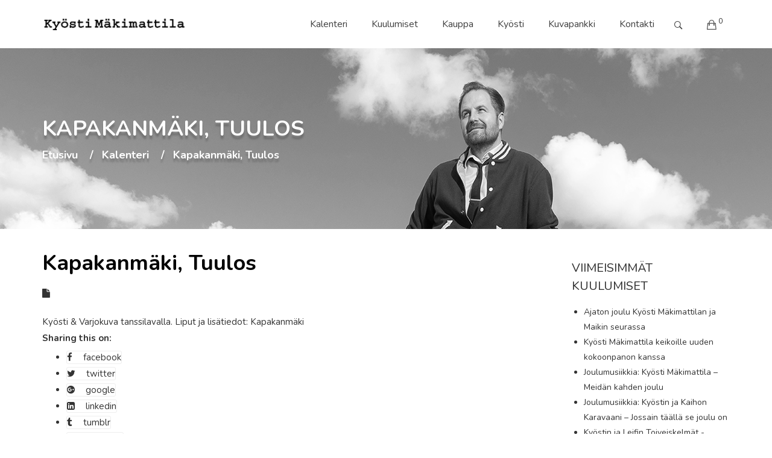

--- FILE ---
content_type: text/html; charset=UTF-8
request_url: https://kyostimakimattila.fi/kalenteri/kapakanmaki-tuulos/
body_size: 13219
content:
<!DOCTYPE html>
<!-- Open HTML -->
<html lang="fi">
	<!-- Open Head -->
	<head>
				<meta charset="UTF-8"/>

<meta name="viewport" content="width=device-width, initial-scale=1, maximum-scale=1">


<link rel="pingback" href="https://kyostimakimattila.fi/xmlrpc.php"/>


            <link rel="shortcut icon" href="https://kyostimakimattila.fi/wp-content/uploads/2021/06/kyosti_favicon.png" />
    <title>Kapakanmäki, Tuulos &#8211; Kyösti Mäkimattila</title>
<meta name='robots' content='max-image-preview:large' />
<link rel='dns-prefetch' href='//fonts.googleapis.com' />
<link rel="alternate" type="application/rss+xml" title="Kyösti Mäkimattila &raquo; syöte" href="https://kyostimakimattila.fi/feed/" />
<link rel="alternate" title="oEmbed (JSON)" type="application/json+oembed" href="https://kyostimakimattila.fi/wp-json/oembed/1.0/embed?url=https%3A%2F%2Fkyostimakimattila.fi%2Fkalenteri%2Fkapakanmaki-tuulos%2F" />
<link rel="alternate" title="oEmbed (XML)" type="text/xml+oembed" href="https://kyostimakimattila.fi/wp-json/oembed/1.0/embed?url=https%3A%2F%2Fkyostimakimattila.fi%2Fkalenteri%2Fkapakanmaki-tuulos%2F&#038;format=xml" />
<style id='wp-img-auto-sizes-contain-inline-css' type='text/css'>
img:is([sizes=auto i],[sizes^="auto," i]){contain-intrinsic-size:3000px 1500px}
/*# sourceURL=wp-img-auto-sizes-contain-inline-css */
</style>
<link rel='stylesheet' id='vc_extensions_admin_individual_hotspot-css' property='stylesheet' href='https://kyostimakimattila.fi/wp-content/plugins/vc-extensions-hotspot/css/admin_icon.css?ver=6.9' type='text/css' media='all' />
<link rel='stylesheet' id='wc-pakettikauppa-pickup-point-selection-front-checkout-css' property='stylesheet' href='https://kyostimakimattila.fi/wp-content/plugins/posti-shipping/assets/blocks/pickup-point-selection/checkout/front.css?ver=0.0.1' type='text/css' media='all' />
<link rel='stylesheet' id='woo-conditional-shipping-blocks-style-css' property='stylesheet' href='https://kyostimakimattila.fi/wp-content/plugins/conditional-shipping-for-woocommerce/frontend/css/woo-conditional-shipping.css?ver=3.6.0.free' type='text/css' media='all' />
<style id='wp-emoji-styles-inline-css' type='text/css'>

	img.wp-smiley, img.emoji {
		display: inline !important;
		border: none !important;
		box-shadow: none !important;
		height: 1em !important;
		width: 1em !important;
		margin: 0 0.07em !important;
		vertical-align: -0.1em !important;
		background: none !important;
		padding: 0 !important;
	}
/*# sourceURL=wp-emoji-styles-inline-css */
</style>
<style id='wp-block-library-inline-css' type='text/css'>
:root{--wp-block-synced-color:#7a00df;--wp-block-synced-color--rgb:122,0,223;--wp-bound-block-color:var(--wp-block-synced-color);--wp-editor-canvas-background:#ddd;--wp-admin-theme-color:#007cba;--wp-admin-theme-color--rgb:0,124,186;--wp-admin-theme-color-darker-10:#006ba1;--wp-admin-theme-color-darker-10--rgb:0,107,160.5;--wp-admin-theme-color-darker-20:#005a87;--wp-admin-theme-color-darker-20--rgb:0,90,135;--wp-admin-border-width-focus:2px}@media (min-resolution:192dpi){:root{--wp-admin-border-width-focus:1.5px}}.wp-element-button{cursor:pointer}:root .has-very-light-gray-background-color{background-color:#eee}:root .has-very-dark-gray-background-color{background-color:#313131}:root .has-very-light-gray-color{color:#eee}:root .has-very-dark-gray-color{color:#313131}:root .has-vivid-green-cyan-to-vivid-cyan-blue-gradient-background{background:linear-gradient(135deg,#00d084,#0693e3)}:root .has-purple-crush-gradient-background{background:linear-gradient(135deg,#34e2e4,#4721fb 50%,#ab1dfe)}:root .has-hazy-dawn-gradient-background{background:linear-gradient(135deg,#faaca8,#dad0ec)}:root .has-subdued-olive-gradient-background{background:linear-gradient(135deg,#fafae1,#67a671)}:root .has-atomic-cream-gradient-background{background:linear-gradient(135deg,#fdd79a,#004a59)}:root .has-nightshade-gradient-background{background:linear-gradient(135deg,#330968,#31cdcf)}:root .has-midnight-gradient-background{background:linear-gradient(135deg,#020381,#2874fc)}:root{--wp--preset--font-size--normal:16px;--wp--preset--font-size--huge:42px}.has-regular-font-size{font-size:1em}.has-larger-font-size{font-size:2.625em}.has-normal-font-size{font-size:var(--wp--preset--font-size--normal)}.has-huge-font-size{font-size:var(--wp--preset--font-size--huge)}.has-text-align-center{text-align:center}.has-text-align-left{text-align:left}.has-text-align-right{text-align:right}.has-fit-text{white-space:nowrap!important}#end-resizable-editor-section{display:none}.aligncenter{clear:both}.items-justified-left{justify-content:flex-start}.items-justified-center{justify-content:center}.items-justified-right{justify-content:flex-end}.items-justified-space-between{justify-content:space-between}.screen-reader-text{border:0;clip-path:inset(50%);height:1px;margin:-1px;overflow:hidden;padding:0;position:absolute;width:1px;word-wrap:normal!important}.screen-reader-text:focus{background-color:#ddd;clip-path:none;color:#444;display:block;font-size:1em;height:auto;left:5px;line-height:normal;padding:15px 23px 14px;text-decoration:none;top:5px;width:auto;z-index:100000}html :where(.has-border-color){border-style:solid}html :where([style*=border-top-color]){border-top-style:solid}html :where([style*=border-right-color]){border-right-style:solid}html :where([style*=border-bottom-color]){border-bottom-style:solid}html :where([style*=border-left-color]){border-left-style:solid}html :where([style*=border-width]){border-style:solid}html :where([style*=border-top-width]){border-top-style:solid}html :where([style*=border-right-width]){border-right-style:solid}html :where([style*=border-bottom-width]){border-bottom-style:solid}html :where([style*=border-left-width]){border-left-style:solid}html :where(img[class*=wp-image-]){height:auto;max-width:100%}:where(figure){margin:0 0 1em}html :where(.is-position-sticky){--wp-admin--admin-bar--position-offset:var(--wp-admin--admin-bar--height,0px)}@media screen and (max-width:600px){html :where(.is-position-sticky){--wp-admin--admin-bar--position-offset:0px}}

/*# sourceURL=wp-block-library-inline-css */
</style><link rel='stylesheet' id='wc-blocks-style-css' property='stylesheet' href='https://kyostimakimattila.fi/wp-content/plugins/woocommerce/assets/client/blocks/wc-blocks.css?ver=wc-10.4.3' type='text/css' media='all' />
<style id='global-styles-inline-css' type='text/css'>
:root{--wp--preset--aspect-ratio--square: 1;--wp--preset--aspect-ratio--4-3: 4/3;--wp--preset--aspect-ratio--3-4: 3/4;--wp--preset--aspect-ratio--3-2: 3/2;--wp--preset--aspect-ratio--2-3: 2/3;--wp--preset--aspect-ratio--16-9: 16/9;--wp--preset--aspect-ratio--9-16: 9/16;--wp--preset--color--black: #000000;--wp--preset--color--cyan-bluish-gray: #abb8c3;--wp--preset--color--white: #ffffff;--wp--preset--color--pale-pink: #f78da7;--wp--preset--color--vivid-red: #cf2e2e;--wp--preset--color--luminous-vivid-orange: #ff6900;--wp--preset--color--luminous-vivid-amber: #fcb900;--wp--preset--color--light-green-cyan: #7bdcb5;--wp--preset--color--vivid-green-cyan: #00d084;--wp--preset--color--pale-cyan-blue: #8ed1fc;--wp--preset--color--vivid-cyan-blue: #0693e3;--wp--preset--color--vivid-purple: #9b51e0;--wp--preset--gradient--vivid-cyan-blue-to-vivid-purple: linear-gradient(135deg,rgb(6,147,227) 0%,rgb(155,81,224) 100%);--wp--preset--gradient--light-green-cyan-to-vivid-green-cyan: linear-gradient(135deg,rgb(122,220,180) 0%,rgb(0,208,130) 100%);--wp--preset--gradient--luminous-vivid-amber-to-luminous-vivid-orange: linear-gradient(135deg,rgb(252,185,0) 0%,rgb(255,105,0) 100%);--wp--preset--gradient--luminous-vivid-orange-to-vivid-red: linear-gradient(135deg,rgb(255,105,0) 0%,rgb(207,46,46) 100%);--wp--preset--gradient--very-light-gray-to-cyan-bluish-gray: linear-gradient(135deg,rgb(238,238,238) 0%,rgb(169,184,195) 100%);--wp--preset--gradient--cool-to-warm-spectrum: linear-gradient(135deg,rgb(74,234,220) 0%,rgb(151,120,209) 20%,rgb(207,42,186) 40%,rgb(238,44,130) 60%,rgb(251,105,98) 80%,rgb(254,248,76) 100%);--wp--preset--gradient--blush-light-purple: linear-gradient(135deg,rgb(255,206,236) 0%,rgb(152,150,240) 100%);--wp--preset--gradient--blush-bordeaux: linear-gradient(135deg,rgb(254,205,165) 0%,rgb(254,45,45) 50%,rgb(107,0,62) 100%);--wp--preset--gradient--luminous-dusk: linear-gradient(135deg,rgb(255,203,112) 0%,rgb(199,81,192) 50%,rgb(65,88,208) 100%);--wp--preset--gradient--pale-ocean: linear-gradient(135deg,rgb(255,245,203) 0%,rgb(182,227,212) 50%,rgb(51,167,181) 100%);--wp--preset--gradient--electric-grass: linear-gradient(135deg,rgb(202,248,128) 0%,rgb(113,206,126) 100%);--wp--preset--gradient--midnight: linear-gradient(135deg,rgb(2,3,129) 0%,rgb(40,116,252) 100%);--wp--preset--font-size--small: 13px;--wp--preset--font-size--medium: 20px;--wp--preset--font-size--large: 36px;--wp--preset--font-size--x-large: 42px;--wp--preset--spacing--20: 0.44rem;--wp--preset--spacing--30: 0.67rem;--wp--preset--spacing--40: 1rem;--wp--preset--spacing--50: 1.5rem;--wp--preset--spacing--60: 2.25rem;--wp--preset--spacing--70: 3.38rem;--wp--preset--spacing--80: 5.06rem;--wp--preset--shadow--natural: 6px 6px 9px rgba(0, 0, 0, 0.2);--wp--preset--shadow--deep: 12px 12px 50px rgba(0, 0, 0, 0.4);--wp--preset--shadow--sharp: 6px 6px 0px rgba(0, 0, 0, 0.2);--wp--preset--shadow--outlined: 6px 6px 0px -3px rgb(255, 255, 255), 6px 6px rgb(0, 0, 0);--wp--preset--shadow--crisp: 6px 6px 0px rgb(0, 0, 0);}:where(.is-layout-flex){gap: 0.5em;}:where(.is-layout-grid){gap: 0.5em;}body .is-layout-flex{display: flex;}.is-layout-flex{flex-wrap: wrap;align-items: center;}.is-layout-flex > :is(*, div){margin: 0;}body .is-layout-grid{display: grid;}.is-layout-grid > :is(*, div){margin: 0;}:where(.wp-block-columns.is-layout-flex){gap: 2em;}:where(.wp-block-columns.is-layout-grid){gap: 2em;}:where(.wp-block-post-template.is-layout-flex){gap: 1.25em;}:where(.wp-block-post-template.is-layout-grid){gap: 1.25em;}.has-black-color{color: var(--wp--preset--color--black) !important;}.has-cyan-bluish-gray-color{color: var(--wp--preset--color--cyan-bluish-gray) !important;}.has-white-color{color: var(--wp--preset--color--white) !important;}.has-pale-pink-color{color: var(--wp--preset--color--pale-pink) !important;}.has-vivid-red-color{color: var(--wp--preset--color--vivid-red) !important;}.has-luminous-vivid-orange-color{color: var(--wp--preset--color--luminous-vivid-orange) !important;}.has-luminous-vivid-amber-color{color: var(--wp--preset--color--luminous-vivid-amber) !important;}.has-light-green-cyan-color{color: var(--wp--preset--color--light-green-cyan) !important;}.has-vivid-green-cyan-color{color: var(--wp--preset--color--vivid-green-cyan) !important;}.has-pale-cyan-blue-color{color: var(--wp--preset--color--pale-cyan-blue) !important;}.has-vivid-cyan-blue-color{color: var(--wp--preset--color--vivid-cyan-blue) !important;}.has-vivid-purple-color{color: var(--wp--preset--color--vivid-purple) !important;}.has-black-background-color{background-color: var(--wp--preset--color--black) !important;}.has-cyan-bluish-gray-background-color{background-color: var(--wp--preset--color--cyan-bluish-gray) !important;}.has-white-background-color{background-color: var(--wp--preset--color--white) !important;}.has-pale-pink-background-color{background-color: var(--wp--preset--color--pale-pink) !important;}.has-vivid-red-background-color{background-color: var(--wp--preset--color--vivid-red) !important;}.has-luminous-vivid-orange-background-color{background-color: var(--wp--preset--color--luminous-vivid-orange) !important;}.has-luminous-vivid-amber-background-color{background-color: var(--wp--preset--color--luminous-vivid-amber) !important;}.has-light-green-cyan-background-color{background-color: var(--wp--preset--color--light-green-cyan) !important;}.has-vivid-green-cyan-background-color{background-color: var(--wp--preset--color--vivid-green-cyan) !important;}.has-pale-cyan-blue-background-color{background-color: var(--wp--preset--color--pale-cyan-blue) !important;}.has-vivid-cyan-blue-background-color{background-color: var(--wp--preset--color--vivid-cyan-blue) !important;}.has-vivid-purple-background-color{background-color: var(--wp--preset--color--vivid-purple) !important;}.has-black-border-color{border-color: var(--wp--preset--color--black) !important;}.has-cyan-bluish-gray-border-color{border-color: var(--wp--preset--color--cyan-bluish-gray) !important;}.has-white-border-color{border-color: var(--wp--preset--color--white) !important;}.has-pale-pink-border-color{border-color: var(--wp--preset--color--pale-pink) !important;}.has-vivid-red-border-color{border-color: var(--wp--preset--color--vivid-red) !important;}.has-luminous-vivid-orange-border-color{border-color: var(--wp--preset--color--luminous-vivid-orange) !important;}.has-luminous-vivid-amber-border-color{border-color: var(--wp--preset--color--luminous-vivid-amber) !important;}.has-light-green-cyan-border-color{border-color: var(--wp--preset--color--light-green-cyan) !important;}.has-vivid-green-cyan-border-color{border-color: var(--wp--preset--color--vivid-green-cyan) !important;}.has-pale-cyan-blue-border-color{border-color: var(--wp--preset--color--pale-cyan-blue) !important;}.has-vivid-cyan-blue-border-color{border-color: var(--wp--preset--color--vivid-cyan-blue) !important;}.has-vivid-purple-border-color{border-color: var(--wp--preset--color--vivid-purple) !important;}.has-vivid-cyan-blue-to-vivid-purple-gradient-background{background: var(--wp--preset--gradient--vivid-cyan-blue-to-vivid-purple) !important;}.has-light-green-cyan-to-vivid-green-cyan-gradient-background{background: var(--wp--preset--gradient--light-green-cyan-to-vivid-green-cyan) !important;}.has-luminous-vivid-amber-to-luminous-vivid-orange-gradient-background{background: var(--wp--preset--gradient--luminous-vivid-amber-to-luminous-vivid-orange) !important;}.has-luminous-vivid-orange-to-vivid-red-gradient-background{background: var(--wp--preset--gradient--luminous-vivid-orange-to-vivid-red) !important;}.has-very-light-gray-to-cyan-bluish-gray-gradient-background{background: var(--wp--preset--gradient--very-light-gray-to-cyan-bluish-gray) !important;}.has-cool-to-warm-spectrum-gradient-background{background: var(--wp--preset--gradient--cool-to-warm-spectrum) !important;}.has-blush-light-purple-gradient-background{background: var(--wp--preset--gradient--blush-light-purple) !important;}.has-blush-bordeaux-gradient-background{background: var(--wp--preset--gradient--blush-bordeaux) !important;}.has-luminous-dusk-gradient-background{background: var(--wp--preset--gradient--luminous-dusk) !important;}.has-pale-ocean-gradient-background{background: var(--wp--preset--gradient--pale-ocean) !important;}.has-electric-grass-gradient-background{background: var(--wp--preset--gradient--electric-grass) !important;}.has-midnight-gradient-background{background: var(--wp--preset--gradient--midnight) !important;}.has-small-font-size{font-size: var(--wp--preset--font-size--small) !important;}.has-medium-font-size{font-size: var(--wp--preset--font-size--medium) !important;}.has-large-font-size{font-size: var(--wp--preset--font-size--large) !important;}.has-x-large-font-size{font-size: var(--wp--preset--font-size--x-large) !important;}
/*# sourceURL=global-styles-inline-css */
</style>

<style id='classic-theme-styles-inline-css' type='text/css'>
/*! This file is auto-generated */
.wp-block-button__link{color:#fff;background-color:#32373c;border-radius:9999px;box-shadow:none;text-decoration:none;padding:calc(.667em + 2px) calc(1.333em + 2px);font-size:1.125em}.wp-block-file__button{background:#32373c;color:#fff;text-decoration:none}
/*# sourceURL=/wp-includes/css/classic-themes.min.css */
</style>
<link rel='stylesheet' id='contact-form-7-css' property='stylesheet' href='https://kyostimakimattila.fi/wp-content/plugins/contact-form-7/includes/css/styles.css?ver=6.1.4' type='text/css' media='all' />
<link rel='stylesheet' id='woocommerce-layout-css' property='stylesheet' href='https://kyostimakimattila.fi/wp-content/plugins/woocommerce/assets/css/woocommerce-layout.css?ver=10.4.3' type='text/css' media='all' />
<link rel='stylesheet' id='woocommerce-smallscreen-css' property='stylesheet' href='https://kyostimakimattila.fi/wp-content/plugins/woocommerce/assets/css/woocommerce-smallscreen.css?ver=10.4.3' type='text/css' media='only screen and (max-width: 768px)' />
<link rel='stylesheet' id='woocommerce-general-css' property='stylesheet' href='https://kyostimakimattila.fi/wp-content/plugins/woocommerce/assets/css/woocommerce.css?ver=10.4.3' type='text/css' media='all' />
<style id='woocommerce-inline-inline-css' type='text/css'>
.woocommerce form .form-row .required { visibility: visible; }
/*# sourceURL=woocommerce-inline-inline-css */
</style>
<link rel='stylesheet' id='woo_conditional_shipping_css-css' property='stylesheet' href='https://kyostimakimattila.fi/wp-content/plugins/conditional-shipping-for-woocommerce/includes/frontend/../../frontend/css/woo-conditional-shipping.css?ver=3.6.0.free' type='text/css' media='all' />
<link rel='stylesheet' id='dashicons-css' property='stylesheet' href='https://kyostimakimattila.fi/wp-includes/css/dashicons.min.css?ver=6.9' type='text/css' media='all' />
<link rel='stylesheet' id='yolo-megamenu-animate-css' property='stylesheet' href='https://kyostimakimattila.fi/wp-content/themes/yolo-rubino/framework/core/megamenu/assets/css/animate.css' type='text/css' media='all' />
<link rel='stylesheet' id='bootstrap-css' property='stylesheet' href='https://kyostimakimattila.fi/wp-content/themes/yolo-rubino/assets/plugins/bootstrap/css/bootstrap.min.css' type='text/css' media='all' />
<link rel='stylesheet' id='font-awesome-css' property='stylesheet' href='https://kyostimakimattila.fi/wp-content/themes/yolo-rubino/assets/plugins/fonts-awesome/css/font-awesome.min.css' type='text/css' media='all' />
<link rel='stylesheet' id='font-awesome-5-css' property='stylesheet' href='https://kyostimakimattila.fi/wp-content/themes/yolo-rubino/assets/plugins/fonts-awesome/css/all.min.css' type='text/css' media='all' />
<link rel='stylesheet' id='ionicon-font-css' property='stylesheet' href='https://kyostimakimattila.fi/wp-content/themes/yolo-rubino/assets/plugins/ionicons/fonts/ionicons.css' type='text/css' media='all' />
<link rel='stylesheet' id='elegant-font-css' property='stylesheet' href='https://kyostimakimattila.fi/wp-content/themes/yolo-rubino/assets/plugins/elegant-font/css/style.css' type='text/css' media='all' />
<link rel='stylesheet' id='prettyPhoto-css' property='stylesheet' href='https://kyostimakimattila.fi/wp-content/plugins/yolo-rubino-framework//assets/plugins/prettyPhoto/css/prettyPhoto.min.css?ver=6.9' type='text/css' media='all' />
<link rel='stylesheet' id='yolo-framework-style-css' property='stylesheet' href='https://kyostimakimattila.fi/wp-content/themes/yolo-rubino/assets/css/yolo.css' type='text/css' media='all' />
<link rel='stylesheet' id='yolo-custom-style-css' property='stylesheet' href='https://kyostimakimattila.fi/wp-content/uploads/yolo-custom-css/custom-style.css' type='text/css' media='all' />
<style id='yolo-custom-style-inline-css' type='text/css'>
.summary-product-wrap .social-share-wrap{display:none;}
header.header-3 .yolo-header-nav-wrapper .container .yolo-header-wrapper .header-left .header-logo a img{max-width: 250px;}

.single-post .site-content-single-post .blog-wrap .blog-inner article .entry-post-meta-wrap .entry-meta-info h1{text-transform:underline !important;}
a:hover{color: #c5c6c7;text-decoration:none !important;}
.page-content a{text-decoration:underline !important;}
/*# sourceURL=yolo-custom-style-inline-css */
</style>
<link rel='stylesheet' id='yolo-style-css' property='stylesheet' href='https://kyostimakimattila.fi/wp-content/themes/yolo-rubino/style.css' type='text/css' media='all' />
<link rel='stylesheet' id='ylp-product-css' property='stylesheet' href='https://kyostimakimattila.fi/wp-content/plugins/yl_products_layouts_rubino/assets/css/yl_product.css?ver=6.9' type='text/css' media='all' />
<link rel='stylesheet' id='bootstrap-tooltip-css' property='stylesheet' href='https://kyostimakimattila.fi/wp-content/plugins/yl_products_layouts_rubino/assets/plugins/bootstrap/css/tooltip.css?ver=6.9' type='text/css' media='all' />
<link rel='stylesheet' id='redux-google-fonts-yolo_rubino_options-css' property='stylesheet' href='https://fonts.googleapis.com/css?family=Nunito%3A200%2C300%2C400%2C600%2C700%2C800%2C900%2C200italic%2C300italic%2C400italic%2C600italic%2C700italic%2C800italic%2C900italic%7CMontserrat%3A100%2C200%2C300%2C400%2C500%2C600%2C700%2C800%2C900%2C100italic%2C200italic%2C300italic%2C400italic%2C500italic%2C600italic%2C700italic%2C800italic%2C900italic&#038;ver=1623255827' type='text/css' media='all' />
<link rel='stylesheet' id='child-style-css' property='stylesheet' href='https://kyostimakimattila.fi/wp-content/themes/yolo-rubino-child/style.css?ver=6.9' type='text/css' media='all' />
<script type="text/template" id="tmpl-variation-template">
	<div class="woocommerce-variation-description">{{{ data.variation.variation_description }}}</div>
	<div class="woocommerce-variation-price">{{{ data.variation.price_html }}}</div>
	<div class="woocommerce-variation-availability">{{{ data.variation.availability_html }}}</div>
</script>
<script type="text/template" id="tmpl-unavailable-variation-template">
	<p role="alert">Pahoittelemme, tämä tuote ei ole saatavilla. Ole hyvä, valitse eri tavalla.</p>
</script>
<script type="text/javascript" src="https://kyostimakimattila.fi/wp-includes/js/jquery/jquery.min.js?ver=3.7.1" id="jquery-core-js"></script>
<script type="text/javascript" src="https://kyostimakimattila.fi/wp-includes/js/jquery/jquery-migrate.min.js?ver=3.4.1" id="jquery-migrate-js"></script>
<script type="text/javascript" src="https://kyostimakimattila.fi/wp-content/plugins/woocommerce/assets/js/jquery-blockui/jquery.blockUI.min.js?ver=2.7.0-wc.10.4.3" id="wc-jquery-blockui-js" data-wp-strategy="defer"></script>
<script type="text/javascript" id="wc-add-to-cart-js-extra">
/* <![CDATA[ */
var wc_add_to_cart_params = {"ajax_url":"/wp-admin/admin-ajax.php","wc_ajax_url":"/?wc-ajax=%%endpoint%%","i18n_view_cart":"N\u00e4yt\u00e4 ostoskori","cart_url":"https://kyostimakimattila.fi/ostoskori/","is_cart":"","cart_redirect_after_add":"no"};
//# sourceURL=wc-add-to-cart-js-extra
/* ]]> */
</script>
<script type="text/javascript" src="https://kyostimakimattila.fi/wp-content/plugins/woocommerce/assets/js/frontend/add-to-cart.min.js?ver=10.4.3" id="wc-add-to-cart-js" data-wp-strategy="defer"></script>
<script type="text/javascript" src="https://kyostimakimattila.fi/wp-content/plugins/woocommerce/assets/js/js-cookie/js.cookie.min.js?ver=2.1.4-wc.10.4.3" id="wc-js-cookie-js" defer="defer" data-wp-strategy="defer"></script>
<script type="text/javascript" id="woocommerce-js-extra">
/* <![CDATA[ */
var woocommerce_params = {"ajax_url":"/wp-admin/admin-ajax.php","wc_ajax_url":"/?wc-ajax=%%endpoint%%","i18n_password_show":"N\u00e4yt\u00e4 salasana","i18n_password_hide":"Piilota salasana"};
//# sourceURL=woocommerce-js-extra
/* ]]> */
</script>
<script type="text/javascript" src="https://kyostimakimattila.fi/wp-content/plugins/woocommerce/assets/js/frontend/woocommerce.min.js?ver=10.4.3" id="woocommerce-js" defer="defer" data-wp-strategy="defer"></script>
<script type="text/javascript" id="woo-conditional-shipping-js-js-extra">
/* <![CDATA[ */
var conditional_shipping_settings = {"trigger_fields":[]};
//# sourceURL=woo-conditional-shipping-js-js-extra
/* ]]> */
</script>
<script type="text/javascript" src="https://kyostimakimattila.fi/wp-content/plugins/conditional-shipping-for-woocommerce/includes/frontend/../../frontend/js/woo-conditional-shipping.js?ver=3.6.0.free" id="woo-conditional-shipping-js-js"></script>
<script type="text/javascript" src="https://kyostimakimattila.fi/wp-content/plugins/js_composer/assets/js/vendors/woocommerce-add-to-cart.js?ver=6.6.0" id="vc_woocommerce-add-to-cart-js-js"></script>
<script type="text/javascript" src="https://kyostimakimattila.fi/wp-includes/js/underscore.min.js?ver=1.13.7" id="underscore-js"></script>
<script type="text/javascript" id="wp-util-js-extra">
/* <![CDATA[ */
var _wpUtilSettings = {"ajax":{"url":"/wp-admin/admin-ajax.php"}};
//# sourceURL=wp-util-js-extra
/* ]]> */
</script>
<script type="text/javascript" src="https://kyostimakimattila.fi/wp-includes/js/wp-util.min.js?ver=6.9" id="wp-util-js"></script>
<script type="text/javascript" id="wc-add-to-cart-variation-js-extra">
/* <![CDATA[ */
var wc_add_to_cart_variation_params = {"wc_ajax_url":"/?wc-ajax=%%endpoint%%","i18n_no_matching_variations_text":"Pahoittelemme, valitun kaltaisia tuotteita ei l\u00f6ytynyt. Ole hyv\u00e4, valitse eri tavalla.","i18n_make_a_selection_text":"Valitse jotain tuotteen vaihtoehdoista ennen kuin lis\u00e4\u00e4t tuotteen ostoskoriin.","i18n_unavailable_text":"Pahoittelemme, t\u00e4m\u00e4 tuote ei ole saatavilla. Ole hyv\u00e4, valitse eri tavalla.","i18n_reset_alert_text":"Your selection has been reset. Please select some product options before adding this product to your cart."};
//# sourceURL=wc-add-to-cart-variation-js-extra
/* ]]> */
</script>
<script type="text/javascript" src="https://kyostimakimattila.fi/wp-content/plugins/woocommerce/assets/js/frontend/add-to-cart-variation.min.js?ver=10.4.3" id="wc-add-to-cart-variation-js" defer="defer" data-wp-strategy="defer"></script>
<script type="text/javascript" src="https://kyostimakimattila.fi/wp-content/plugins/js_composer/assets/lib/bower/isotope/dist/isotope.pkgd.min.js?ver=6.6.0" id="isotope-js"></script>
<script type="text/javascript" id="ylp-woo-js-extra">
/* <![CDATA[ */
var ylp_ln10 = {"product_compare":"Compare","product_wishList":"WishList","product_wishList_added":"Browse WishList","product_quickview":"Quick View","product_addtocart":"Add To Cart","product_viewcart":"View Cart","enter_keyword":"Please enter keyword to search","infinite_scroll_end_msg":"All posts displayed","ajax_msgText":"\u003Cdiv class=\"double-bounce1\"\u003E\u003C/div\u003E\u003Cdiv class=\"double-bounce2\"\u003E\u003C/div\u003E","result_not_found":"Result not found"};
//# sourceURL=ylp-woo-js-extra
/* ]]> */
</script>
<script type="text/javascript" src="https://kyostimakimattila.fi/wp-content/plugins/yl_products_layouts_rubino/assets/js/ylp_product.js" id="ylp-woo-js"></script>
<link rel="https://api.w.org/" href="https://kyostimakimattila.fi/wp-json/" /><link rel="alternate" title="JSON" type="application/json" href="https://kyostimakimattila.fi/wp-json/wp/v2/kalenteri/3117" /><link rel="EditURI" type="application/rsd+xml" title="RSD" href="https://kyostimakimattila.fi/xmlrpc.php?rsd" />
<meta name="generator" content="WordPress 6.9" />
<meta name="generator" content="WooCommerce 10.4.3" />
<link rel="canonical" href="https://kyostimakimattila.fi/kalenteri/kapakanmaki-tuulos/" />
<link rel='shortlink' href='https://kyostimakimattila.fi/?p=3117' />
            <style type="text/css">
                .paytrail-provider-group {
                    background-color: #ebebeb !important;
                    color: #515151 !important;
                }
                .paytrail-provider-group.selected {
                    background-color: #33798d !important;
                    color: #ffffff !important;
                }
                .paytrail-provider-group.selected div {
                    color: #ffffff !important;
                }
                .paytrail-provider-group:hover {
                    background-color: #d0d0d0 !important;
                    color: #515151 !important;
                }
                .paytrail-provider-group.selected:hover {
                    background-color: #33798d !important;
                    color: #ffffff !important;
                }
                .woocommerce-checkout #payment .paytrail-woocommerce-payment-fields--list-item--input:checked+.paytrail-woocommerce-payment-fields--list-item--wrapper, .woocommerce-checkout #payment .paytrail-woocommerce-payment-fields--list-item:hover .paytrail-woocommerce-payment-fields--list-item--wrapper {
                    border: 2px solid #33798d !important;
                }
                .woocommerce-checkout #payment ul.payment_methods li.paytrail-woocommerce-payment-fields--list-item .paytrail-woocommerce-payment-fields--list-item--wrapper:hover {
                    border: 2px solid #5399ad !important;
                }
            </style>
        <script>
	jQuery(document).ready(function($) {
	window.location = (".banner-shortcode-wrap ").data("location");
	});
</script>
<style type="text/css" data-type="vc_shortcodes-custom-css">.vc_custom_1613388435757{padding-top: 5% !important;padding-bottom: 5% !important;background-position: center !important;background-repeat: no-repeat !important;background-size: cover !important;background-color: #373737;color: #FFF;}.vc_custom_1486976238036{padding-top: 0px !important;}.vc_custom_1486976111614{padding-top: 35px !important;padding-bottom: 35px !important;}.vc_custom_1718277803091{margin-top: 0px !important;margin-bottom: 0px !important;}</style>	<noscript><style>.woocommerce-product-gallery{ opacity: 1 !important; }</style></noscript>
	<meta name="generator" content="Powered by WPBakery Page Builder - drag and drop page builder for WordPress."/>
			<script type="text/javascript">
				var ylp_ajaxurl = 'https://kyostimakimattila.fi/wp-admin/admin-ajax.php';
			</script>
					<style type="text/css" id="wp-custom-css">
			.yolo-mobile-header-wrapper{height:50px;position:relative;display:block;}

.yolo-mobile-header-inner{height:50px !important;position:relative;background-color: #FFF;color: #000 !important;padding:0 !important;margin-top:0 !important;}

.yolo-mobile-header-inner .header-customize{height:50px;}

header.header-mobile-2 .yolo-mobile-header-inner .toggle-icon-wrapper .toggle-icon:before, header.yolo-mobile-header .toggle-icon-wrapper .toggle-icon:after, header.yolo-mobile-header .toggle-icon-wrapper .toggle-icon span{background-color: #000 !important;}
header.header-mobile-2 .yolo-mobile-header-inner .icon-search-menu, header.header-mobile-2 .yolo-mobile-header-inner .shopping-cart-wrapper .widget_shopping_cart_content .widget_shopping_cart_icon > i.wicon, header.header-mobile-2 .yolo-mobile-header-inner .header-customize {color: #000;}
.banner-shortcode-wrap.style_2 .banner-content .button-text {bottom: -10px;}

header.yolo-mobile-header .yolo-mobile-header-inner .header-customize{top:0 !important;bottom:0 !important;}

.entry-meta-info ul{display:none;}

.kalenteri_kuvaus{line-height:22px;}
.kalenteri_kuvaus .kalenteri_kuva{margin-top:20px;}
.post-item .entry-wrap .heading-content{padding-top:0px !important;}

.post .post-item, .sidebar{margin-top:40px;}
.yolo-filter, .yolo-shop-search-btn-wrap.yolo-search span{display:none !important;}

.product-flash-wrap{background-color: rgb(255, 255, 255, 0.8);padding-right:20px;}
.woocommerce .product-flash-wrap span:first-child, .single-product .product-flash-wrap span:first-child{border-bottom:0 !important;}		</style>
		<style type="text/css" title="dynamic-css" class="options-output">body{background-repeat:no-repeat;background-size:cover;background-attachment:fixed;background-position:center center;}.yolo-page-title-section{margin-top:0;margin-bottom:10px;}body{font-family:Nunito;font-weight:400;font-style:normal;font-size:15px;}{font-family:Montserrat;font-weight:400;font-size:15px;}{font-family:Nunito;font-weight:400;font-size:16px;}h1{font-family:Nunito;font-weight:700;font-style:normal;font-size:36px;}h2{font-family:Nunito;font-weight:700;font-style:normal;font-size:30px;}h3{font-family:Nunito;font-weight:700;font-style:normal;font-size:24px;}h4{font-family:Nunito;font-weight:normal;font-style:normal;font-size:20px;}h5{font-family:Nunito;font-weight:normal;font-style:normal;font-size:18px;}h6{font-family:Nunito;font-weight:normal;font-style:normal;font-size:15px;}.page-title-inner h1{font-family:Nunito;text-transform:none;font-weight:normal;font-style:normal;font-size:36px;}.page-title-inner .page-sub-title{font-family:Nunito;text-transform:none;font-weight:400;font-style:italic;font-size:14px;}</style><noscript><style> .wpb_animate_when_almost_visible { opacity: 1; }</style></noscript>	<link rel='stylesheet' id='js_composer_front-css' property='stylesheet' href='https://kyostimakimattila.fi/wp-content/plugins/js_composer/assets/css/js_composer.min.css?ver=6.6.0' type='text/css' media='all' />
</head>
	<!-- Close Head -->
	<body class="wp-singular kalenteri-template-default single single-kalenteri postid-3117 wp-theme-yolo-rubino wp-child-theme-yolo-rubino-child theme-yolo-rubino woocommerce-no-js header-3 woocommerce wpb-js-composer js-comp-ver-6.6.0 vc_responsive">
				<!-- Open yolo wrapper -->
		<div id="yolo-wrapper">
			<div class="yolo-top-bar mobile-top-bar-hide">
	<div class="topbar-fullwith">
		<div class="row">
											</div>
	</div>
</div>
	<header id="yolo-mobile-header" class="yolo-mobile-header header-mobile-2">
			<div class="header-mobile-before">
			<a  href="https://kyostimakimattila.fi/" title="Kyösti Mäkimattila - kyostimakimattila.fi">
				<img  src="https://kyostimakimattila.fi/wp-content/uploads/2021/02/NimiKM_yksirivi.png" alt="Kyösti Mäkimattila - kyostimakimattila.fi" />
			</a>
		</div>
		<div class="yolo-header-container-wrapper menu-drop-fly">
		<div class="container yolo-mobile-header-wrapper">
			<div class="yolo-mobile-header-inner">
				<div class="toggle-icon-wrapper toggle-mobile-menu" data-ref="yolo-nav-mobile-menu" data-drop-type="fly">
					<div class="toggle-icon"> <span></span></div>
				</div>
				<div class="header-customize">
											<div class="search-button-wrapper header-customize-item">
	<a class="icon-search-menu" href="#" data-search-type="ajax"><i class="wicon ion-ios-search-strong"></i></a>
</div>																<div class="shopping-cart-wrapper header-customize-item no-price style-default">
	<div class="widget_shopping_cart_content">
		
                <div class="widget_shopping_cart_icon canvas-menu-toggle-wrapper" >
                    <a href="#" class="canvas-menu-toggle" data-id="mini-cart-canvas" >
                        <i class="wicon icon ion-bag"></i>
                        <span class="total">0</span>
                    </a>
                </div>
                <div class="sub-total-text"><span class="woocommerce-Price-amount amount"><bdi>0.00<span class="woocommerce-Price-currencySymbol">&euro;</span></bdi></span></div>
                <div class="cart_list_wrapper " >
            
	<ul class="woocommerce-mini-cart cart_list product_list_widget ">

		
			<li class="empty">Ostoskori on tyhjä.</li>

		
	</ul><!-- end product list -->

	
	</div>	</div>
</div>														</div>
							</div>
			<div id="yolo-nav-mobile-menu" class="yolo-mobile-header-nav menu-drop-fly">
													<ul id="menu-main-menu" class="yolo-nav-mobile-menu"><li id="menu-item-mobile-2355" class="yolo-menu menu_style_dropdown   menu-item menu-item-type-post_type menu-item-object-page level-0 "><a href="https://kyostimakimattila.fi/kyostin_kalenteri/">Kalenteri</a></li>
<li id="menu-item-mobile-2360" class="yolo-menu menu_style_dropdown   menu-item menu-item-type-post_type menu-item-object-page current_page_parent level-0 "><a href="https://kyostimakimattila.fi/kuulumiset/">Kuulumiset</a></li>
<li id="menu-item-mobile-2296" class="yolo-menu menu_style_dropdown   menu-item menu-item-type-post_type menu-item-object-page level-0 "><a href="https://kyostimakimattila.fi/kauppa/">Kauppa</a></li>
<li id="menu-item-mobile-2275" class="yolo-menu menu_style_dropdown   menu-item menu-item-type-post_type menu-item-object-page level-0 "><a href="https://kyostimakimattila.fi/kyosti/">Kyösti</a></li>
<li id="menu-item-mobile-2285" class="yolo-menu menu_style_dropdown   menu-item menu-item-type-post_type menu-item-object-page level-0 "><a href="https://kyostimakimattila.fi/kuvapankki/">Kuvapankki</a></li>
<li id="menu-item-mobile-2467" class="yolo-menu menu_style_dropdown   menu-item menu-item-type-post_type menu-item-object-page level-0 "><a href="https://kyostimakimattila.fi/kontakti/">Kontakti</a></li>
</ul>								
			</div>
							<div class="yolo-mobile-menu-overlay"></div>
					</div>
	</div>
</header>
	<header id="yolo-header" class="yolo-main-header header-3 header-desktop-wrapper">
	<div class="yolo-header-nav-wrapper header-sticky animate sticky-scheme-inherit nav-hover-primary" data-effect ="slideDown,slideUp">
		<div class="container">
			<div class="yolo-header-wrapper">
				<div class="header-left">
					<div class="header-logo">
	<a  href="https://kyostimakimattila.fi/" title="Kyösti Mäkimattila - kyostimakimattila.fi">
		<img src="https://kyostimakimattila.fi/wp-content/uploads/2021/02/NimiKM_yksirivi.png" alt="Kyösti Mäkimattila - kyostimakimattila.fi" />
	</a>
</div>
				</div>
				<div class="header-center">
									</div>
				<div class="header-right">
													<div id="primary-menu" class="menu-wrapper">
								<ul id="main-menu" class="yolo-main-menu nav-collapse navbar-nav"><li id="menu-item-2355" class="yolo-menu menu_style_dropdown   menu-item menu-item-type-post_type menu-item-object-page level-0 "><a href="https://kyostimakimattila.fi/kyostin_kalenteri/">Kalenteri</a></li>
<li id="menu-item-2360" class="yolo-menu menu_style_dropdown   menu-item menu-item-type-post_type menu-item-object-page current_page_parent level-0 "><a href="https://kyostimakimattila.fi/kuulumiset/">Kuulumiset</a></li>
<li id="menu-item-2296" class="yolo-menu menu_style_dropdown   menu-item menu-item-type-post_type menu-item-object-page level-0 "><a href="https://kyostimakimattila.fi/kauppa/">Kauppa</a></li>
<li id="menu-item-2275" class="yolo-menu menu_style_dropdown   menu-item menu-item-type-post_type menu-item-object-page level-0 "><a href="https://kyostimakimattila.fi/kyosti/">Kyösti</a></li>
<li id="menu-item-2285" class="yolo-menu menu_style_dropdown   menu-item menu-item-type-post_type menu-item-object-page level-0 "><a href="https://kyostimakimattila.fi/kuvapankki/">Kuvapankki</a></li>
<li id="menu-item-2467" class="yolo-menu menu_style_dropdown   menu-item menu-item-type-post_type menu-item-object-page level-0 "><a href="https://kyostimakimattila.fi/kontakti/">Kontakti</a></li>
</ul>									<div class="header-customize header-customize-nav">
		<div class="search-button-wrapper header-customize-item style-default">
	<a class="icon-search-menu" href="#" data-search-type="ajax"><i class="wicon ion-ios-search-strong"></i></a>
</div><div class="shopping-cart-wrapper header-customize-item no-price style-default">
	<div class="widget_shopping_cart_content">
		
                <div class="widget_shopping_cart_icon canvas-menu-toggle-wrapper" >
                    <a href="#" class="canvas-menu-toggle" data-id="mini-cart-canvas" >
                        <i class="wicon icon ion-bag"></i>
                        <span class="total">0</span>
                    </a>
                </div>
                <div class="sub-total-text"><span class="woocommerce-Price-amount amount"><bdi>0.00<span class="woocommerce-Price-currencySymbol">&euro;</span></bdi></span></div>
                <div class="cart_list_wrapper " >
            
	<ul class="woocommerce-mini-cart cart_list product_list_widget ">

		
			<li class="empty">Ostoskori on tyhjä.</li>

		
	</ul><!-- end product list -->

	
	</div>	</div>
</div>	</div>
							</div>
												
				</div>
			</div>
		</div>
	</div>
</header> <!-- From theme/header.php -->
				<div id="yolo-modal-search" tabindex="-1" role="dialog" aria-hidden="false" class="modal fade">
		<div class="modal-backdrop fade in"></div>
		<div class="yolo-modal-dialog yolo-modal-search fade in">
			<div data-dismiss="modal" class="yolo-dismiss-modal"><i class="wicon fa fa-close"></i></div>
			<div class = "yolo-search-result">
				<div class="yolo-search-wrapper">
					<input id="search-ajax" type="search" placeholder="Kirjoita hakusana hakeaksesi">
					<button><i class="ajax-search-icon ion-ios-search-strong"></i></button>
				</div>
				<div class="ajax-search-result"></div>
			</div>
		</div>
	</div>
				<!-- Open Yolo Content Wrapper -->
			<div id="yolo-content-wrapper" class="clearfix">
			    <div class="yolo-page-title-section page-title-style-1">
        <section  class="yolo-page-title-wrap page-title-wrap-bg" style="height:300px;background-image: url(https://kyostimakimattila.fi/wp-content/uploads/2021/04/kyosti-makimattila-kapea-ylakuva2.jpg)">
            <div class="content-page-title">
                <div class="container">
                    <div class="page-title-inner block-center">
                        <div class="block-inner">
                            <h1>Kapakanmäki, Tuulos</h1>
                                                    </div>
                    </div>
                                            <div class="yolo-breadcrumb-wrap s-color">
                            	<ul class="breadcrumbs"><li><a href="https://kyostimakimattila.fi/" class="home">Etusivu</a></li><li><a href="https://kyostimakimattila.fi/kalenteri/" title="Kalenteri">Kalenteri</a></li><li><span>Kapakanmäki, Tuulos</span></li></ul>                        </div>
                                    </div>
            </div>
        </section>
    </div>
<main class="site-content-single-post has-sidebar">
    <!-- Footer preview -->
                    <div class="container clearfix">
                                <div class="row clearfix">
                                                <div class="site-content-archive-inner col-md-9">
                    <div class="blog-wrap">
                        <div class="blog-inner clearfix">
                            <article id="post-3117" class="clearfix post-3117 kalenteri type-kalenteri status-publish hentry">
        <div class="entry-thumbnail-wrap">
                    </div>
    <div class="entry-post-meta-wrap">
        <div class="single-post-entry-meta">
    <div class="entry-meta-info">
        <h1 class="entry-title">
            Kapakanmäki, Tuulos        </h1>
        <ul>
            <li class="entry-meta-date">
                23 kesäkuun, 2021            </li>
            <li class="entry-meta-author">
                <a href="https://kyostimakimattila.fi/author/niina/">Niina Tammelin</a>            </li>
        </ul>
        <div class="entry-post-format">
            <i class="fa fa-file p-color"></i>        </div>
    </div>
</div>    </div>
    <div class="entry-content-wrap">
        <div class="entry-content clearfix">
            <p>Kyösti &amp; Varjokuva tanssilavalla. Liput ja lisätiedot: <a href="https://www.kapakanmaki.fi/" target="_blank" rel="noopener">Kapakanmäki</a></p>
        </div>

            <div class="social-share-wrap">
        <label>Sharing this on:</label>
        <ul class="social-share">
                            <li>
                    <a onclick="window.open('https://www.facebook.com/sharer/sharer.php?u=https%3A%2F%2Fkyostimakimattila.fi%2Fkalenteri%2Fkapakanmaki-tuulos%2F','sharer', 'toolbar=0,status=0,width=620,height=280');"  href="javascript:;">
                        <i class="fa fa-facebook"></i>facebook                    </a>
                </li>
            
                            <li>
                    <a onclick="popUp=window.open('http://twitter.com/home?status=Kapakanm%C3%A4ki%2C+Tuulos https%3A%2F%2Fkyostimakimattila.fi%2Fkalenteri%2Fkapakanmaki-tuulos%2F','sharer','scrollbars=yes,width=800,height=400');popUp.focus();return false;"  href="javascript:;">
                        <i class="fa fa-twitter"></i>twitter                    </a>
                </li>
            
                            <li>
                    <a  href="javascript:;" onclick="popUp=window.open('https://plus.google.com/share?url=https%3A%2F%2Fkyostimakimattila.fi%2Fkalenteri%2Fkapakanmaki-tuulos%2F','sharer','scrollbars=yes,width=800,height=400');popUp.focus();return false;">
                        <i class="fa fa-google-plus"></i>google                    </a>
                </li>
            
                            <li>
                    <a  onclick="popUp=window.open('http://linkedin.com/shareArticle?mini=true&amp;url=https%3A%2F%2Fkyostimakimattila.fi%2Fkalenteri%2Fkapakanmaki-tuulos%2F&amp;title=Kapakanm%C3%A4ki%2C+Tuulos','sharer','scrollbars=yes,width=800,height=400');popUp.focus();return false;" href="javascript:;">
                        <i class="fa fa-linkedin"></i>linkedin                    </a>
                </li>
            
                            <li>
                    <a onclick="popUp=window.open('http://www.tumblr.com/share/link?url=https%3A%2F%2Fkyostimakimattila.fi%2Fkalenteri%2Fkapakanmaki-tuulos%2F&amp;name=Kapakanm%C3%A4ki%2C+Tuulos&amp;description=Ky%C3%B6sti+%26amp%3B+Varjokuva+tanssilavalla.+Liput+ja+lis%C3%A4tiedot%3A+Kapakanm%C3%A4ki','sharer','scrollbars=yes,width=800,height=400');popUp.focus();return false;" href="javascript:;">
                        <i class="fa fa-tumblr"></i>tumblr                    </a>
                </li>

            
                            <li>
                    <a onclick="popUp=window.open('http://pinterest.com/pin/create/button/?url=https%3A%2F%2Fkyostimakimattila.fi%2Fkalenteri%2Fkapakanmaki-tuulos%2F&amp;description=Kapakanm%C3%A4ki%2C+Tuulos&amp;media=','sharer','scrollbars=yes,width=800,height=400');popUp.focus();return false;" href="javascript:;">
                    <i class="fa fa-pinterest"></i>pinterest                    </a>
                </li>
                    </ul>
    </div>

    </div>
    </article>
<nav class="post-navigation" role="navigation">
    <div class="nav-links">
        <div class="nav-previous"><a href="https://kyostimakimattila.fi/kalenteri/kolmilammi-hausjarvi/" rel="prev"><div class="post-navigation-left"><i class="post-navigation-icon fa fa-angle-double-left"></i> <div class="post-navigation-label">Prev</div></div> <div class="post-navigation-content"> <div class="post-navigation-title">Kolmilammi, Hausjärvi </div> </div> </a></div><div class="nav-next"><a href="https://kyostimakimattila.fi/kalenteri/hamyslava-tottijarvi/" rel="next"><div class="post-navigation-content"> <div class="post-navigation-title">Hämyslava, Tottijärvi</div></div> <div class="post-navigation-right"><i class="post-navigation-icon fa fa-angle-double-right"></i> <div class="post-navigation-label">Next</div></div></a></div>    </div>
    <!-- .nav-links -->
</nav><!-- .navigation -->
                        </div>
    	                                    </div>
                </div>
                                    <div class="sidebar right-sidebar col-md-3 col-sm-12 col-xs-12">
                        
		<aside id="recent-posts-2" class="widget widget_recent_entries">
		<h4 class="widget-title"><span>Viimeisimmät kuulumiset</span></h4>
		<ul>
											<li>
					<a href="https://kyostimakimattila.fi/ajaton-joulu-kyosti-makimattilan-ja-maikin-seurassa/">Ajaton joulu Kyösti Mäkimattilan ja Maikin seurassa</a>
									</li>
											<li>
					<a href="https://kyostimakimattila.fi/kyosti-makimattila-keikoille-uuden-kokoonpanon-kanssa/">Kyösti Mäkimattila keikoille uuden kokoonpanon kanssa</a>
									</li>
											<li>
					<a href="https://kyostimakimattila.fi/joulumusiikkia-kyosti-makimattila-meidan-kahden-joulu/">Joulumusiikkia: Kyösti Mäkimattila – Meidän kahden joulu</a>
									</li>
											<li>
					<a href="https://kyostimakimattila.fi/joulumusiikkia-kyostin-ja-kaihon-karavaani-jossain-taalla-se-joulu-on/">Joulumusiikkia: Kyöstin ja Kaihon Karavaani &#8211; Jossain täällä se joulu on</a>
									</li>
											<li>
					<a href="https://kyostimakimattila.fi/kyostin-ja-leifin-toiveiskelmat-konserttikiertue-saa-jatkoa/">Kyöstin ja Leifin Toiveiskelmät -konserttikiertue saa jatkoa</a>
									</li>
					</ul>

		</aside>                    </div>
                                        </div>
                            </div>
            <!-- endif footer preview -->
</main>
						</div>
			<!-- Close wrapper content -->

			<footer id="yolo-footer-wrapper">
								<div class="yolo-footer-wrapper footer-2">
					<div class = "yolo-full-width "><div class="vc_row wpb_row vc_row-fluid"><div class="fullwidth" ><div class="wpb_column vc_column_container vc_col-sm-12"><div class="vc_column-inner "><div class="wpb_wrapper"><div class="vc_row wpb_row vc_inner vc_row-fluid vc_custom_1613388435757 vc_row-has-fill"><div class="wpb_column vc_column_container vc_col-sm-12"><div class="vc_column-inner vc_custom_1486976238036"><div class="wpb_wrapper">
	<div class="wpb_text_column wpb_content_element " >
		<div class="wpb_wrapper">
			<h2 style="color: #ffffff; text-align: center;">Kyösti Mäkimattila</h2>
<p>&nbsp;</p>
<p><center><a href="https://www.facebook.com/kyostijohannes"><img loading="lazy" decoding="async" class="size-medium wp-image-2364" style="margin: 10px;" src="https://kyostimakimattila.fi/wp-content/uploads/2021/02/facebook_valkoinen-300x300.png" alt="" width="50" height="50" /></a><a href="https://www.instagram.com/kyostijohannes/"><img loading="lazy" decoding="async" class="size-medium wp-image-2365" style="margin: 10px;" src="https://kyostimakimattila.fi/wp-content/uploads/2021/02/instagram_white-300x300.png" alt="" width="50" height="50" /></a><a href="https://open.spotify.com/artist/1lcRbyvNcp4ft3f3GDwKPE"><img loading="lazy" decoding="async" class="size-medium wp-image-2366" style="margin: 10px;" src="https://kyostimakimattila.fi/wp-content/uploads/2021/02/spotify_white-300x300.png" alt="" width="50" height="50" /></a></center>&nbsp;</p>
<p><center><a href="https://kyostimakimattila.fi/wp-content/uploads/2024/06/maksu-ja-toimitustavat.pdf" target="_blank" rel="noopener">Tietosuojaseloste </a>&#8211; <a href="https://kyostimakimattila.fi/wp-content/uploads/2024/06/maksu-ja-toimitustavat.pdf" target="_blank" rel="noopener">Maksu- ja toimitustavat</a></center></p>

		</div>
	</div>
</div></div></div></div><div class="vc_row wpb_row vc_inner vc_row-fluid"><div class="wpb_column vc_column_container vc_col-sm-12"><div class="vc_column-inner vc_custom_1486976111614"><div class="wpb_wrapper"><p style="color: #666666;text-align: center" class="vc_custom_heading vc_custom_1718277803091" >Kyösti Mäkimattila Oy<br />
2563174-9</p></div></div></div></div></div></div></div></div></div></div>
				</div>
							</footer>
		</div>
		<!-- Close wrapper -->
		<a  class="back-to-top" href="javascript:;">
    <i class="fa fa-angle-up"></i>
</a>		<nav class="yolo-canvas-menu-wrapper dark" id = "off-canvas">
			<a href="#" class="yolo-canvas-menu-close"><i class="fa fa-close"></i></a>
			<div class="yolo-canvas-menu-inner sidebar">
							</div>
		</nav>
			<script type="speculationrules">
{"prefetch":[{"source":"document","where":{"and":[{"href_matches":"/*"},{"not":{"href_matches":["/wp-*.php","/wp-admin/*","/wp-content/uploads/*","/wp-content/*","/wp-content/plugins/*","/wp-content/themes/yolo-rubino-child/*","/wp-content/themes/yolo-rubino/*","/*\\?(.+)"]}},{"not":{"selector_matches":"a[rel~=\"nofollow\"]"}},{"not":{"selector_matches":".no-prefetch, .no-prefetch a"}}]},"eagerness":"conservative"}]}
</script>
            <nav class="yolo-canvas-menu-wrapper" id="mini-cart-canvas">

                <a href="#" class="yolo-canvas-menu-close"><i class="fa fa-close"></i></a>
                <h4 class="mini-cart-title">Ostoskori</h4>
                <div class="widget_shopping_cart_content">
                    
                <div class="widget_shopping_cart_icon canvas-menu-toggle-wrapper" >
                    <a href="#" class="canvas-menu-toggle" data-id="mini-cart-canvas" >
                        <i class="wicon icon ion-bag"></i>
                        <span class="total">0</span>
                    </a>
                </div>
                <div class="sub-total-text"><span class="woocommerce-Price-amount amount"><bdi>0.00<span class="woocommerce-Price-currencySymbol">&euro;</span></bdi></span></div>
                <div class="cart_list_wrapper " >
            
	<ul class="woocommerce-mini-cart cart_list product_list_widget ">

		
			<li class="empty">Ostoskori on tyhjä.</li>

		
	</ul><!-- end product list -->

	
	</div>                </div>

            </nav>
            
		<div id="yolo-box-login" class="yolo-box-login yolo-popup-main" style="background-image: url(http://demo.yolotheme.com/dummy/rubino/wp-content/themes/yolo-rubino/assets/images/bg-login.jpg)">
			
			<h4 class="title">Login Account</h4>
			<span class="tslogan">Already a Rubnio Customer?</span>

			<form method="POST" class="yolo-login-member-container">

				<div class="yolo-login-member-wrap">

			        <div class="yolo-register-member-left">
			            <div id="yolo-item-user_name_login-wrap" class="yolo-item-wrap ">
			                <label>User name</label>
			                <input maxlength="" type="text" id="user_name_login" name="user_name_login" value="" placeholder="Sähköpostisi*" class="required">
			                <p class="notice"><span>Do not empty user name, please enter your user name...</span></p>
			            </div>
			            <div id="yolo-item-password_login-wrap" class="yolo-item-wrap ">
			                <label>Password</label>
			                <input type="password" id="password_login" name="password_login" value="" placeholder="Password" class="required">
			                <p class="notice"><span>Do not empty password, please enter your password...</span></p>
			            </div>
			        </div>

			        <div class="yolo-login-member-action yolo-login-action">
			            <button type="submit" name="login-account" class="yolo-button">
			                Login <i class="fa-li fa fa-refresh fa-spin hide"></i>
			            </button>
			            <div class="notice"></div>
			            <a class="open-form-toggle" href="#" title="Register now!">Create Account</a>
			        </div>

			    </div>

			</form>

			<form method="POST" class="yolo-register-member-container">
				<div class="yolo-register-member-wrap">
			        <div class="yolo-register-member-left">
			            <div id="yolo-item-email_address-wrap" class="yolo-item-wrap">
			                <label>Email Address</label>
			                <input maxlength="" type="text" id="email_address" name="email_address" value="" placeholder="Please enter Email Address..." class="required">
			                <p class="notice"><span>Invaild email address.</span></p>
			            </div>
			            <div id="yolo-item-password-wrap" class="yolo-item-wrap">
			                <label>Password</label>
			                <input type="password" id="password" name="password" value="" placeholder="Please enter Password..." class="required">
			                <p class="notice"><span class="strength"></span><span>6 or more characters, letters and numbers.</span> <span>Must contain at least one number.</span></p>
			            </div>
			        </div>
			        <div class="yolo-register-member-action yolo-login-action">
			            <button type="submit" name="register-account" class="yolo-button">
			                Register <i class="fa-li fa fa-refresh fa-spin hide"></i>
			            </button>
			            <div class="notice"></div>
			            <a class="open-form-toggle" href="#" title="Register now!">Login Account</a>
			        </div>
			    </div>
			</form>

			<span class="btslogan">Your information will nerver be shared with any third party.</span>


		</div>

		<script type="text/html" id="wpb-modifications"></script>	<script type='text/javascript'>
		(function () {
			var c = document.body.className;
			c = c.replace(/woocommerce-no-js/, 'woocommerce-js');
			document.body.className = c;
		})();
	</script>
	<script type="text/javascript" src="https://kyostimakimattila.fi/wp-includes/js/dist/hooks.min.js?ver=dd5603f07f9220ed27f1" id="wp-hooks-js"></script>
<script type="text/javascript" src="https://kyostimakimattila.fi/wp-includes/js/dist/i18n.min.js?ver=c26c3dc7bed366793375" id="wp-i18n-js"></script>
<script type="text/javascript" id="wp-i18n-js-after">
/* <![CDATA[ */
wp.i18n.setLocaleData( { 'text direction\u0004ltr': [ 'ltr' ] } );
//# sourceURL=wp-i18n-js-after
/* ]]> */
</script>
<script type="text/javascript" src="https://kyostimakimattila.fi/wp-content/plugins/contact-form-7/includes/swv/js/index.js?ver=6.1.4" id="swv-js"></script>
<script type="text/javascript" id="contact-form-7-js-before">
/* <![CDATA[ */
var wpcf7 = {
    "api": {
        "root": "https:\/\/kyostimakimattila.fi\/wp-json\/",
        "namespace": "contact-form-7\/v1"
    },
    "cached": 1
};
//# sourceURL=contact-form-7-js-before
/* ]]> */
</script>
<script type="text/javascript" src="https://kyostimakimattila.fi/wp-content/plugins/contact-form-7/includes/js/index.js?ver=6.1.4" id="contact-form-7-js"></script>
<script type="text/javascript" src="https://kyostimakimattila.fi/wp-content/plugins/yolo-rubino-framework//assets/plugins/owl-carousel/owl.carousel.min.js" id="owl-carousel-js"></script>
<script type="text/javascript" id="yolo-framework-js-js-extra">
/* <![CDATA[ */
var sc_countdown = {"days":"Day","hours":"Hours","minutes":"Minutes","seconds":"Second"};
//# sourceURL=yolo-framework-js-js-extra
/* ]]> */
</script>
<script type="text/javascript" src="https://kyostimakimattila.fi/wp-content/plugins/yolo-rubino-framework/assets/js/yolo-shortcode.js" id="yolo-framework-js-js"></script>
<script type="text/javascript" src="https://kyostimakimattila.fi/wp-content/themes/yolo-rubino/framework/core/megamenu/assets/js/megamenu.min.js" id="megamenu-js-js"></script>
<script type="text/javascript" src="https://kyostimakimattila.fi/wp-content/themes/yolo-rubino/assets/js/min/yolo-add-to-cart-variation.min.js" id="yolo_add_to_cart_variation-js"></script>
<script type="text/javascript" src="https://kyostimakimattila.fi/wp-content/themes/yolo-rubino/assets/plugins/stickyHeader/sticky-custom.js" id="sticky-header-js"></script>
<script type="text/javascript" src="https://kyostimakimattila.fi/wp-content/plugins/woocommerce/assets/js/prettyPhoto/jquery.prettyPhoto.min.js?ver=3.1.6-wc.10.4.3" id="wc-prettyPhoto-js" data-wp-strategy="defer"></script>
<script type="text/javascript" src="https://kyostimakimattila.fi/wp-content/themes/yolo-rubino/assets/plugins/lightGallery/js/lightgallery-all.min.js" id="lightGallery-js"></script>
<script type="text/javascript" id="yolo_framework_app-js-extra">
/* <![CDATA[ */
var yolo_framework_app = {"ajax_url":"https://kyostimakimattila.fi/wp-admin/admin-ajax.php","image_load":"https://kyostimakimattila.fi/wp-admin/images/spinner.gif"};
var yolo_framework_constant = {"product_compare":"Compare","product_wishList":"WishList","product_wishList_added":"Browse WishList","product_quickview":"Tarkastele","product_addtocart":"Add To Cart","enter_keyword":"Anna hakusana","yolo_all_products":"Kaikki tuotteet ladattu.","get_search_url":"https://kyostimakimattila.fi/?s="};
var yolo_framework_ajax_url = ["https://kyostimakimattila.fi/wp-admin/admin-ajax.php?activate-multi=true"];
var yolo_framework_theme_url = ["https://kyostimakimattila.fi/wp-content/themes/yolo-rubino"];
//# sourceURL=yolo_framework_app-js-extra
/* ]]> */
</script>
<script type="text/javascript" src="https://kyostimakimattila.fi/wp-content/themes/yolo-rubino/assets/js/min/yolo-main.min.js" id="yolo_framework_app-js"></script>
<script type="text/javascript" src="https://kyostimakimattila.fi/wp-content/themes/yolo-rubino/assets/plugins/bootstrap/js/bootstrap.min.js" id="bootstrap-js"></script>
<script type="text/javascript" src="https://kyostimakimattila.fi/wp-includes/js/imagesloaded.min.js?ver=5.0.0" id="imagesloaded-js"></script>
<script type="text/javascript" id="yolo_login-js-extra">
/* <![CDATA[ */
var Yolo_Login = {"ajax_url":"/wp-admin/admin-ajax.php","security":"07c0940368","label_register":"Register Account","label_login":"Login Account"};
//# sourceURL=yolo_login-js-extra
/* ]]> */
</script>
<script type="text/javascript" src="https://kyostimakimattila.fi/wp-content/themes/yolo-rubino/assets/js/min/yolo-login.min.js" id="yolo_login-js"></script>
<script type="text/javascript" src="https://kyostimakimattila.fi/wp-content/plugins/woocommerce/assets/js/sourcebuster/sourcebuster.min.js?ver=10.4.3" id="sourcebuster-js-js"></script>
<script type="text/javascript" id="wc-order-attribution-js-extra">
/* <![CDATA[ */
var wc_order_attribution = {"params":{"lifetime":1.0e-5,"session":30,"base64":false,"ajaxurl":"https://kyostimakimattila.fi/wp-admin/admin-ajax.php","prefix":"wc_order_attribution_","allowTracking":true},"fields":{"source_type":"current.typ","referrer":"current_add.rf","utm_campaign":"current.cmp","utm_source":"current.src","utm_medium":"current.mdm","utm_content":"current.cnt","utm_id":"current.id","utm_term":"current.trm","utm_source_platform":"current.plt","utm_creative_format":"current.fmt","utm_marketing_tactic":"current.tct","session_entry":"current_add.ep","session_start_time":"current_add.fd","session_pages":"session.pgs","session_count":"udata.vst","user_agent":"udata.uag"}};
//# sourceURL=wc-order-attribution-js-extra
/* ]]> */
</script>
<script type="text/javascript" src="https://kyostimakimattila.fi/wp-content/plugins/woocommerce/assets/js/frontend/order-attribution.min.js?ver=10.4.3" id="wc-order-attribution-js"></script>
<script type="text/javascript" src="https://kyostimakimattila.fi/wp-content/themes/yolo-rubino/assets/plugins/modernizr/modernizr.min.js" id="modernizr-js"></script>
<script type="text/javascript" src="https://kyostimakimattila.fi/wp-content/themes/yolo-rubino/assets/plugins/dialog-effects/js/classie.js" id="classie-js"></script>
<script type="text/javascript" src="https://kyostimakimattila.fi/wp-content/themes/yolo-rubino/assets/plugins/dialog-effects/js/dialogFx.js" id="dialogFx-js"></script>
<script type="text/javascript" src="https://kyostimakimattila.fi/wp-content/plugins/js_composer/assets/js/dist/js_composer_front.min.js?ver=6.6.0" id="wpb_composer_front_js-js"></script>
<script id="wp-emoji-settings" type="application/json">
{"baseUrl":"https://s.w.org/images/core/emoji/17.0.2/72x72/","ext":".png","svgUrl":"https://s.w.org/images/core/emoji/17.0.2/svg/","svgExt":".svg","source":{"concatemoji":"https://kyostimakimattila.fi/wp-includes/js/wp-emoji-release.min.js?ver=6.9"}}
</script>
<script type="module">
/* <![CDATA[ */
/*! This file is auto-generated */
const a=JSON.parse(document.getElementById("wp-emoji-settings").textContent),o=(window._wpemojiSettings=a,"wpEmojiSettingsSupports"),s=["flag","emoji"];function i(e){try{var t={supportTests:e,timestamp:(new Date).valueOf()};sessionStorage.setItem(o,JSON.stringify(t))}catch(e){}}function c(e,t,n){e.clearRect(0,0,e.canvas.width,e.canvas.height),e.fillText(t,0,0);t=new Uint32Array(e.getImageData(0,0,e.canvas.width,e.canvas.height).data);e.clearRect(0,0,e.canvas.width,e.canvas.height),e.fillText(n,0,0);const a=new Uint32Array(e.getImageData(0,0,e.canvas.width,e.canvas.height).data);return t.every((e,t)=>e===a[t])}function p(e,t){e.clearRect(0,0,e.canvas.width,e.canvas.height),e.fillText(t,0,0);var n=e.getImageData(16,16,1,1);for(let e=0;e<n.data.length;e++)if(0!==n.data[e])return!1;return!0}function u(e,t,n,a){switch(t){case"flag":return n(e,"\ud83c\udff3\ufe0f\u200d\u26a7\ufe0f","\ud83c\udff3\ufe0f\u200b\u26a7\ufe0f")?!1:!n(e,"\ud83c\udde8\ud83c\uddf6","\ud83c\udde8\u200b\ud83c\uddf6")&&!n(e,"\ud83c\udff4\udb40\udc67\udb40\udc62\udb40\udc65\udb40\udc6e\udb40\udc67\udb40\udc7f","\ud83c\udff4\u200b\udb40\udc67\u200b\udb40\udc62\u200b\udb40\udc65\u200b\udb40\udc6e\u200b\udb40\udc67\u200b\udb40\udc7f");case"emoji":return!a(e,"\ud83e\u1fac8")}return!1}function f(e,t,n,a){let r;const o=(r="undefined"!=typeof WorkerGlobalScope&&self instanceof WorkerGlobalScope?new OffscreenCanvas(300,150):document.createElement("canvas")).getContext("2d",{willReadFrequently:!0}),s=(o.textBaseline="top",o.font="600 32px Arial",{});return e.forEach(e=>{s[e]=t(o,e,n,a)}),s}function r(e){var t=document.createElement("script");t.src=e,t.defer=!0,document.head.appendChild(t)}a.supports={everything:!0,everythingExceptFlag:!0},new Promise(t=>{let n=function(){try{var e=JSON.parse(sessionStorage.getItem(o));if("object"==typeof e&&"number"==typeof e.timestamp&&(new Date).valueOf()<e.timestamp+604800&&"object"==typeof e.supportTests)return e.supportTests}catch(e){}return null}();if(!n){if("undefined"!=typeof Worker&&"undefined"!=typeof OffscreenCanvas&&"undefined"!=typeof URL&&URL.createObjectURL&&"undefined"!=typeof Blob)try{var e="postMessage("+f.toString()+"("+[JSON.stringify(s),u.toString(),c.toString(),p.toString()].join(",")+"));",a=new Blob([e],{type:"text/javascript"});const r=new Worker(URL.createObjectURL(a),{name:"wpTestEmojiSupports"});return void(r.onmessage=e=>{i(n=e.data),r.terminate(),t(n)})}catch(e){}i(n=f(s,u,c,p))}t(n)}).then(e=>{for(const n in e)a.supports[n]=e[n],a.supports.everything=a.supports.everything&&a.supports[n],"flag"!==n&&(a.supports.everythingExceptFlag=a.supports.everythingExceptFlag&&a.supports[n]);var t;a.supports.everythingExceptFlag=a.supports.everythingExceptFlag&&!a.supports.flag,a.supports.everything||((t=a.source||{}).concatemoji?r(t.concatemoji):t.wpemoji&&t.twemoji&&(r(t.twemoji),r(t.wpemoji)))});
//# sourceURL=https://kyostimakimattila.fi/wp-includes/js/wp-emoji-loader.min.js
/* ]]> */
</script>
	</body>
</html>


--- FILE ---
content_type: text/css
request_url: https://kyostimakimattila.fi/wp-content/themes/yolo-rubino/assets/css/yolo.css
body_size: 65712
content:
/**
 * Table of Contents:
 *
 * 1.0 - Core
 * 2.0 - Template
 * 3.0 - Header
 * 4.0 - Footer
 * 5.0 - Widget
 * 6.0 - Blog
 * 7.0 - Woocommerce
 * 8.0 - ShortCode
 * 9.0 - Color
 * ----------------------------------------------------------------------------
 */
/**

/**
 * 0.0 - Libraries and defined variable
 * ----------------------------------------------------------------------------
 */
@supports (--css:variables) {
  :root {
    --layout_site_width: 90%;
    --layout_site_max_width: 1200px;
    --text_color: #333;
    --text_color_lighten_5: #404040;
    --text_color_lighten_10: #4d4d4d;
    --text_color_lighten_15: #595959;
    --text_color_lighten_20: #666666;
    --text_color_lighten_25: #737373;
    --text_color_lighten_30: #808080;
    --text_color_lighten_35: #8c8c8c;
    --text_color_lighten_40: #999999;
    --text_color_lighten_50: #b3b3b3;
    --text_color_lighten_60: #cccccc;
    --text_color_lighten_70: #e6e6e6;
    --text_color_darken_5: #262626;
    --text_color_darken_10: #1a1a1a;
    --text_color_darken_15: #0d0d0d;
    --text_color_darken_20: #000000;
    --text_color_darken_25: #000000;
    --text_color_fade_10: rgba(51, 51, 51, 0.1);
    --text_color_fade_20: rgba(51, 51, 51, 0.2);
    --text_color_fade_30: rgba(51, 51, 51, 0.3);
    --text_color_fade_40: rgba(51, 51, 51, 0.4);
    --text_color_fade_50: rgba(51, 51, 51, 0.5);
    --text_color_fade_60: rgba(51, 51, 51, 0.6);
    --text_color_fade_70: rgba(51, 51, 51, 0.7);
    --text_color_fade_80: rgba(51, 51, 51, 0.8);
    --text_color_fade_90: rgba(51, 51, 51, 0.9);
    --primary_color: #111;
    --primary_color_lighten_5: #1e1e1e;
    --primary_color_lighten_10: #2b2b2b;
    --primary_color_lighten_15: #373737;
    --primary_color_lighten_20: #444444;
    --primary_color_lighten_25: #515151;
    --primary_color_darken_5: #040404;
    --primary_color_darken_10: #000000;
    --primary_color_darken_15: #000000;
    --primary_color_darken_20: #000000;
    --primary_color_darken_25: #000000;
    --primary_color_fade_10: rgba(17, 17, 17, 0.1);
    --primary_color_fade_20: rgba(17, 17, 17, 0.2);
    --primary_color_fade_30: rgba(17, 17, 17, 0.3);
    --primary_color_fade_40: rgba(17, 17, 17, 0.4);
    --primary_color_fade_50: rgba(17, 17, 17, 0.5);
    --primary_color_fade_60: rgba(17, 17, 17, 0.6);
    --primary_color_fade_70: rgba(17, 17, 17, 0.7);
    --primary_color_fade_80: rgba(17, 17, 17, 0.8);
    --primary_color_fade_90: rgba(17, 17, 17, 0.9);
    --secondary_color: #4c4441;
    --heading_color: #000;
    --heading_color_lighten_20: #333333;
    --heading_color_fade_10: rgba(0, 0, 0, 0.1);
    --heading_color_fade_20: rgba(0, 0, 0, 0.2);
    --heading_color_fade_30: rgba(0, 0, 0, 0.3);
    --heading_color_fade_40: rgba(0, 0, 0, 0.4);
    --heading_color_fade_50: rgba(0, 0, 0, 0.5);
    --heading_color_fade_60: rgba(0, 0, 0, 0.6);
    --heading_color_fade_70: rgba(0, 0, 0, 0.7);
    --heading_color_fade_80: rgba(0, 0, 0, 0.8);
    --heading_color_fade_90: rgba(0, 0, 0, 0.9);
    --menu_font: Nunito;
    --menu_font_weight: 400;
    --menu_font_size: 16px;
    --sub_menu_font_size: 15px;
    --secondary_font: Montserrat;
    --secondary_font_weight: 400;
    --secondary_font_size: 15px;
    --primary_font: Nunito;
    --primary_font_weight: 400;
    --primary_font_size: 15px;
    --page_title_bg_color: #fff;
    --page_title_overlay_color: #000;
    --page_title_overlay_opacity: 0;
    --page_title_color: #fff;
    --page_title_margin_top: 0;
    --page_title_margin_bottom: 70px;
    --page_title_height: 300px;
    --main_menu_height: 80px;
    --logo_mobile_max_height: 70px;
    --logo_mobile_padding: 15px;
    --main_menu_mobile_height: 100px;
    --header_1_nav_layout_padding: 100px;
    --header_2_nav_layout_padding: 60px;
    --header_3_nav_layout_padding: 60px;
    --header_4_nav_layout_padding: 100px;
    --header_1_nav_distance: 20px;
    --header_2_nav_distance: 20px;
    --header_3_nav_distance: 20px;
    --header_4_nav_distance: 20px;
    --top_bar_bg_color: #333;
    --top_bar_text_color: #ddd;
    --top_bar_layout_padding: 60px;
    --logo_padding_top: 10px;
    --logo_padding_bottom: 10px;
    --menu_sub_bg_color: #fff;
    --menu_sub_bg_color_darken_7: #ededed;
    --menu_sub_bg_color_darken_15: #d9d9d9;
    --menu_sub_bg_color_lighten_7: #ffffff;
    --menu_sub_bg_color_lighten_15: #ffffff;
    --menu_sub_text_color: #333;
    --header_1_nav_bg_color: #ffffff;
    --header_1_nav_text_color: #424242;
    --header_1_height: 130px;
    --header_2_nav_bg_color: #fff;
    --header_2_nav_text_color: #424242;
    --header_2_height: 130px;
    --header_3_nav_bg_color: #ffffff;
    --header_3_nav_text_color: #424242;
    --header_3_height: 130px;
    --header_4_nav_bg_color: #fff;
    --header_4_nav_text_color: #424242;
    --header_4_height: 130px;
    --mobile_background_color: #fff;
    --mobile_text_color: #111;
    --mobile_text_color_fade_60: rgba(255, 255, 255, 0.6);
    --mobile_page_title_height: 140px;
    --headersidebar_nav_bg_color: #f4f4f4;
    --headersidebar_nav_bg_color_lighten_10: #ffffff;
    --headersidebar_nav_text_color: #424242;
    --headersidebar_nav_text_color_fade_60: rgba(66, 66, 66, 0.6);
    --headersidebar_nav_text_color_fade_85: rgba(66, 66, 66, 0.85);
    --headersidebar_sidebar_width: 300px;
  }
}
/**
 * 1.0 - Core
 * ----------------------------------------------------------------------------
 */
/*-----------SPINNER---------------------*/
@-webkit-keyframes spinner {
  0% {
    -webkit-transform: rotate(0);
            transform: rotate(0);
  }
  100% {
    -webkit-transform: rotate(360deg);
            transform: rotate(360deg);
  }
}
@keyframes spinner {
  0% {
    -webkit-transform: rotate(0);
            transform: rotate(0);
  }
  100% {
    -webkit-transform: rotate(360deg);
            transform: rotate(360deg);
  }
}
@-webkit-keyframes header-drop {
  0% {
    -webkit-transform: translateY(-92px);
    -ms-transform: translateY(-92px);
    transform: translateY(-92px);
  }
  100% {
    -webkit-transform: translateY(0);
    -ms-transform: translateY(0);
    transform: translateY(0);
  }
}
@keyframes header-drop {
  0% {
    -webkit-transform: translateY(-92px);
    -ms-transform: translateY(-92px);
    transform: translateY(-92px);
  }
  100% {
    -webkit-transform: translateY(0);
    -ms-transform: translateY(0);
    transform: translateY(0);
  }
}
@-webkit-keyframes header-drop-out {
  0% {
    -webkit-transform: translateY(0);
    -ms-transform: translateY(0);
    transform: translateY(0);
  }
  100% {
    -webkit-transform: translateY(-92px);
    -ms-transform: translateY(-92px);
    transform: translateY(-92px);
  }
}
@keyframes header-drop-out {
  0% {
    -webkit-transform: translateY(0);
    -ms-transform: translateY(0);
    transform: translateY(0);
  }
  100% {
    -webkit-transform: translateY(-92px);
    -ms-transform: translateY(-92px);
    transform: translateY(-92px);
  }
}
@-webkit-keyframes toRightFromLeft {
  49% {
    -webkit-transform: translate(100%);
  }
  50% {
    opacity: 0;
    -webkit-transform: translate(-100%);
  }
  51% {
    opacity: 1;
  }
}
@keyframes toRightFromLeft {
  49% {
    -webkit-transform: translate(100%);
            transform: translate(100%);
  }
  50% {
    opacity: 0;
    -webkit-transform: translate(-100%);
            transform: translate(-100%);
  }
  51% {
    opacity: 1;
  }
}
/* Wobble Horizontal */
@-webkit-keyframes hvr-wobble-horizontal {
  16.65% {
    -webkit-transform: translateX(8px);
    transform: translateX(8px);
  }
  33.3% {
    -webkit-transform: translateX(-6px);
    transform: translateX(-6px);
  }
  49.95% {
    -webkit-transform: translateX(4px);
    transform: translateX(4px);
  }
  66.6% {
    -webkit-transform: translateX(-2px);
    transform: translateX(-2px);
  }
  83.25% {
    -webkit-transform: translateX(1px);
    transform: translateX(1px);
  }
  100% {
    -webkit-transform: translateX(0);
    transform: translateX(0);
  }
}
@keyframes hvr-wobble-horizontal {
  16.65% {
    -webkit-transform: translateX(8px);
    transform: translateX(8px);
  }
  33.3% {
    -webkit-transform: translateX(-6px);
    transform: translateX(-6px);
  }
  49.95% {
    -webkit-transform: translateX(4px);
    transform: translateX(4px);
  }
  66.6% {
    -webkit-transform: translateX(-2px);
    transform: translateX(-2px);
  }
  83.25% {
    -webkit-transform: translateX(1px);
    transform: translateX(1px);
  }
  100% {
    -webkit-transform: translateX(0);
    transform: translateX(0);
  }
}
@keyframes anim-dash {
  0% {
    stroke-dashoffset: 1680;
  }
  100% {
    stroke-dashoffset: 0;
  }
}
@-webkit-keyframes anim-dash {
  0% {
    stroke-dashoffset: 1680;
  }
  100% {
    stroke-dashoffset: 0;
  }
}
/* Inner elements animations */
@-webkit-keyframes anim-elem-1 {
  0% {
    opacity: 0;
  }
  100% {
    opacity: 1;
  }
}
@keyframes anim-elem-1 {
  0% {
    opacity: 0;
  }
  100% {
    opacity: 1;
  }
}
/* FadeInDown for Search Popup*/
@-webkit-keyframes fadeInDown {
  from {
    opacity: 0;
    -webkit-transform: translate3d(0, -100%, 0);
    transform: translate3d(0, -100%, 0);
  }
  to {
    opacity: 1;
    -webkit-transform: none;
    transform: none;
  }
}
@keyframes fadeInDown {
  from {
    opacity: 0;
    -webkit-transform: translate3d(0, -100%, 0);
    transform: translate3d(0, -100%, 0);
  }
  to {
    opacity: 1;
    -webkit-transform: none;
    transform: none;
  }
}
.animate {
  -webkit-animation-duration: 0.2s;
  animation-duration: 0.2s;
  -webkit-animation-fill-mode: both;
  animation-fill-mode: both;
  will-change: transform, opacity;
}
@-webkit-keyframes slideDown {
  0% {
    -webkit-transform: translateY(-100%);
  }
  100% {
    -webkit-transform: translateY(0);
  }
}
@keyframes slideDown {
  0% {
    -webkit-transform: translateY(-100%);
            transform: translateY(-100%);
  }
  100% {
    -webkit-transform: translateY(0);
            transform: translateY(0);
  }
}
.animate.slideDown {
  -webkit-animation-name: slideDown;
  animation-name: slideDown;
}
@-webkit-keyframes slideUp {
  0% {
    -webkit-transform: translateY(0);
  }
  100% {
    -webkit-transform: translateY(-100%);
  }
}
@keyframes slideUp {
  0% {
    -webkit-transform: translateY(0);
            transform: translateY(0);
  }
  100% {
    -webkit-transform: translateY(-100%);
            transform: translateY(-100%);
  }
}
.animate.slideUp {
  -webkit-animation-name: slideUp;
  animation-name: slideUp;
}
@-webkit-keyframes swingInX {
  0% {
    -webkit-transform: perspective(400px) rotateX(-90deg);
  }
  100% {
    -webkit-transform: perspective(400px) rotateX(0deg);
  }
}
@keyframes swingInX {
  0% {
    -webkit-transform: perspective(400px) rotateX(-90deg);
            transform: perspective(400px) rotateX(-90deg);
  }
  100% {
    -webkit-transform: perspective(400px) rotateX(0deg);
            transform: perspective(400px) rotateX(0deg);
  }
}
.animate.swingInX {
  -webkit-transform-origin: top;
  -ie-transform-origin: top;
  -ms-transform-origin: top;
      transform-origin: top;
  -webkit-backface-visibility: visible !important;
  -webkit-animation-name: swingInX;
  -moz-backface-visibility: visible !important;
  -moz-animation-name: swingInX;
  -o-backface-visibility: visible !important;
  -o-animation-name: swingInX;
  backface-visibility: visible !important;
  animation-name: swingInX;
}
@-webkit-keyframes swingOutX {
  0% {
    -webkit-transform: perspective(400px) rotateX(0deg);
  }
  100% {
    -webkit-transform: perspective(400px) rotateX(-90deg);
  }
}
@keyframes swingOutX {
  0% {
    -webkit-transform: perspective(400px) rotateX(0deg);
            transform: perspective(400px) rotateX(0deg);
  }
  100% {
    -webkit-transform: perspective(400px) rotateX(-90deg);
            transform: perspective(400px) rotateX(-90deg);
  }
}
.animate.swingOutX {
  -webkit-transform-origin: top;
  -webkit-animation-name: swingOutX;
  -webkit-backface-visibility: visible !important;
  -moz-animation-name: swingOutX;
  -moz-backface-visibility: visible !important;
  -o-animation-name: swingOutX;
  -o-backface-visibility: visible !important;
  animation-name: swingOutX;
  backface-visibility: visible !important;
}
@-webkit-keyframes flipInX {
  0% {
    -webkit-transform: perspective(400px) rotateX(90deg);
    opacity: 0;
  }
  100% {
    -webkit-transform: perspective(400px) rotateX(0deg);
    opacity: 1;
  }
}
@keyframes flipInX {
  0% {
    -webkit-transform: perspective(400px) rotateX(90deg);
            transform: perspective(400px) rotateX(90deg);
    opacity: 0;
  }
  100% {
    -webkit-transform: perspective(400px) rotateX(0deg);
            transform: perspective(400px) rotateX(0deg);
    opacity: 1;
  }
}
.animate.flipInX {
  -webkit-backface-visibility: visible !important;
  -webkit-animation-name: flipInX;
  -moz-backface-visibility: visible !important;
  -moz-animation-name: flipInX;
  -o-backface-visibility: visible !important;
  -o-animation-name: flipInX;
  backface-visibility: visible !important;
  animation-name: flipInX;
}
@-webkit-keyframes flipOutX {
  0% {
    -webkit-transform: perspective(400px) rotateX(0deg);
    opacity: 1;
  }
  100% {
    -webkit-transform: perspective(400px) rotateX(90deg);
    opacity: 0;
  }
}
@keyframes flipOutX {
  0% {
    -webkit-transform: perspective(400px) rotateX(0deg);
            transform: perspective(400px) rotateX(0deg);
    opacity: 1;
  }
  100% {
    -webkit-transform: perspective(400px) rotateX(90deg);
            transform: perspective(400px) rotateX(90deg);
    opacity: 0;
  }
}
.animate.flipOutX {
  -webkit-animation-name: flipOutX;
  -webkit-backface-visibility: visible !important;
  -moz-animation-name: flipOutX;
  -moz-backface-visibility: visible !important;
  -o-animation-name: flipOutX;
  -o-backface-visibility: visible !important;
  animation-name: flipOutX;
  backface-visibility: visible !important;
}
@-webkit-keyframes bounceInDown {
  0% {
    opacity: 0;
    -webkit-transform: translateY(-200px);
  }
  60% {
    opacity: 1;
    -webkit-transform: translateY(30px);
  }
  80% {
    -webkit-transform: translateY(-10px);
  }
  100% {
    -webkit-transform: translateY(0);
  }
}
@keyframes bounceInDown {
  0% {
    opacity: 0;
    -webkit-transform: translateY(-200px);
            transform: translateY(-200px);
  }
  60% {
    opacity: 1;
    -webkit-transform: translateY(30px);
            transform: translateY(30px);
  }
  80% {
    -webkit-transform: translateY(-10px);
            transform: translateY(-10px);
  }
  100% {
    -webkit-transform: translateY(0);
            transform: translateY(0);
  }
}
.animate.bounceInDown {
  -webkit-animation-name: bounceInDown;
  animation-name: bounceInDown;
}
@-webkit-keyframes bounceOutUp {
  0% {
    -webkit-transform: translateY(0);
  }
  30% {
    opacity: 1;
    -webkit-transform: translateY(20px);
  }
  100% {
    opacity: 0;
    -webkit-transform: translateY(-200px);
  }
}
@keyframes bounceOutUp {
  0% {
    -webkit-transform: translateY(0);
            transform: translateY(0);
  }
  30% {
    opacity: 1;
    -webkit-transform: translateY(20px);
            transform: translateY(20px);
  }
  100% {
    opacity: 0;
    -webkit-transform: translateY(-200px);
            transform: translateY(-200px);
  }
}
.animate.bounceOutUp {
  -webkit-animation-name: bounceOutUp;
  animation-name: bounceOutUp;
}
@-webkit-keyframes pulse-left-right {
  0% {
    -webkit-transform: translate(0px, 0);
    opacity: 0;
  }
  50% {
    -webkit-transform: translate(20px, 0);
    opacity: 1;
  }
  100% {
    -webkit-transform: translate(0px, 0);
    opacity: 0;
  }
}
@keyframes pulse-left-right {
  0% {
    -ms-transform: translate(0px, 0);
    -webkit-transform: translate(0px, 0);
    transform: translate(0px, 0);
    opacity: 0;
  }
  50% {
    -ms-transform: translate(20px, 0);
    -webkit-transform: translate(20px, 0);
    transform: translate(20px, 0);
    opacity: 1;
  }
  100% {
    -ms-transform: translate(0px, 0);
    -webkit-transform: translate(0px, 0);
    transform: translate(0px, 0);
    opacity: 0;
  }
}
/* Buzz Out */
@-webkit-keyframes hvr-buzz-out {
  10% {
    -webkit-transform: translateX(3px) rotate(2deg);
    transform: translateX(3px) rotate(2deg);
  }
  20% {
    -webkit-transform: translateX(-3px) rotate(-2deg);
    transform: translateX(-3px) rotate(-2deg);
  }
  30% {
    -webkit-transform: translateX(3px) rotate(2deg);
    transform: translateX(3px) rotate(2deg);
  }
  40% {
    -webkit-transform: translateX(-3px) rotate(-2deg);
    transform: translateX(-3px) rotate(-2deg);
  }
  50% {
    -webkit-transform: translateX(2px) rotate(1deg);
    transform: translateX(2px) rotate(1deg);
  }
  60% {
    -webkit-transform: translateX(-2px) rotate(-1deg);
    transform: translateX(-2px) rotate(-1deg);
  }
  70% {
    -webkit-transform: translateX(2px) rotate(1deg);
    transform: translateX(2px) rotate(1deg);
  }
  80% {
    -webkit-transform: translateX(-2px) rotate(-1deg);
    transform: translateX(-2px) rotate(-1deg);
  }
  90% {
    -webkit-transform: translateX(1px) rotate(0);
    transform: translateX(1px) rotate(0);
  }
  100% {
    -webkit-transform: translateX(-1px) rotate(0);
    transform: translateX(-1px) rotate(0);
  }
}
@keyframes hvr-buzz-out {
  10% {
    -webkit-transform: translateX(3px) rotate(2deg);
    transform: translateX(3px) rotate(2deg);
  }
  20% {
    -webkit-transform: translateX(-3px) rotate(-2deg);
    transform: translateX(-3px) rotate(-2deg);
  }
  30% {
    -webkit-transform: translateX(3px) rotate(2deg);
    transform: translateX(3px) rotate(2deg);
  }
  40% {
    -webkit-transform: translateX(-3px) rotate(-2deg);
    transform: translateX(-3px) rotate(-2deg);
  }
  50% {
    -webkit-transform: translateX(2px) rotate(1deg);
    transform: translateX(2px) rotate(1deg);
  }
  60% {
    -webkit-transform: translateX(-2px) rotate(-1deg);
    transform: translateX(-2px) rotate(-1deg);
  }
  70% {
    -webkit-transform: translateX(2px) rotate(1deg);
    transform: translateX(2px) rotate(1deg);
  }
  80% {
    -webkit-transform: translateX(-2px) rotate(-1deg);
    transform: translateX(-2px) rotate(-1deg);
  }
  90% {
    -webkit-transform: translateX(1px) rotate(0);
    transform: translateX(1px) rotate(0);
  }
  100% {
    -webkit-transform: translateX(-1px) rotate(0);
    transform: translateX(-1px) rotate(0);
  }
}
@-webkit-keyframes toRightFromLeft {
  49% {
    -webkit-transform: translate(30%);
  }
  50% {
    opacity: 0;
    -webkit-transform: translate(-30%);
  }
  51% {
    opacity: 1;
  }
}
@keyframes toRightFromLeft {
  49% {
    -webkit-transform: translate(30%);
            transform: translate(30%);
  }
  50% {
    opacity: 0;
    -webkit-transform: translate(-30%);
            transform: translate(-30%);
  }
  51% {
    opacity: 1;
  }
}
@-webkit-keyframes toLeftFromRight {
  49% {
    -webkit-transform: translate(-30%);
  }
  50% {
    opacity: 0;
    -webkit-transform: translate(30%);
  }
  51% {
    opacity: 1;
  }
}
@keyframes toLeftFromRight {
  49% {
    -webkit-transform: translate(-30%);
            transform: translate(-30%);
  }
  50% {
    opacity: 0;
    -webkit-transform: translate(30%);
            transform: translate(30%);
  }
  51% {
    opacity: 1;
  }
}
@-webkit-keyframes moveFromLeft {
  from {
    -webkit-transform: translateX(-100%);
    opacity: 0;
  }
  to {
    -webkit-transform: translateX(0%);
    opacity: 1;
  }
}
.yolo-full-width {
  padding-left: 15px;
  padding-right: 15px;
  width: 100%;
  margin: 0 auto;
}
.post-navigation {
  padding: 0;
  display: table;
  width: 100%;
  position: relative;
  margin-top: 50px;
}
.post-navigation .nav-links {
  width: 100%;
  margin: 0 auto;
  display: table;
}
.post-navigation .nav-previous,
.post-navigation .nav-next {
  position: relative;
  display: table-cell;
  vertical-align: middle;
  padding: 15px 0;
  width: 50%;
  -webkit-transition: all 0.35s ease;
  -o-transition: all 0.35s ease;
  transition: all 0.35s ease;
}
.post-navigation .nav-previous .post-navigation-content,
.post-navigation .nav-next .post-navigation-content {
  margin-left: 30px;
}
.post-navigation .nav-next {
  display: table-cell;
  text-align: right;
}
.post-navigation .nav-next .post-navigation-content {
  margin-left: 0;
  margin-right: 30px;
}
.post-navigation .post-navigation-label {
  display: block;
  font-size: 25px;
  font-weight: normal;
  text-transform: uppercase;
  color: var(--text_color);
}
.post-navigation .post-navigation-title {
  -ms-word-wrap: break-word;
  text-align: left;
  word-wrap: break-word;
  font-size: 15px;
  font-weight: 400;
  text-transform: none;
  color: var(--heading_color);
}
.post-navigation .post-navigation-icon {
  font-size: 24px;
  line-height: 1em;
  width: 20px;
  display: inline-block;
  position: absolute;
  top: 50%;
  margin-top: -15px;
  color: var(--text_color);
  z-index: 1;
}
.post-navigation .nav-links .nav-next .post-navigation-icon {
  right: 0;
}
/* -----------------------------------------------------------------------------
 * WordPress Default Style
 * -------------------------------------------------------------------------- */
img {
  max-width: 100%;
  height: auto;
}
.alignnone {
  margin: 15px 15px 0 0;
}
.aligncenter,
div.aligncenter {
  display: block;
  margin: 15px auto 15px auto;
}
.alignright {
  float: right;
  margin: 15px 0 15px 15px;
}
.alignleft {
  float: left;
  margin: 15px 15px 15px 0;
}
.aligncenter {
  display: block;
  margin: 15px auto 15px auto;
}
a img.alignright {
  float: right;
  margin: 15px 0 0 15px;
}
a img.alignnone {
  margin: 15px 15px 0 0;
}
a img.alignleft {
  float: left;
  margin: 15px 15px 0 0;
}
a img.aligncenter {
  display: block;
  margin-left: auto;
  margin-right: auto;
}
.wp-caption {
  background: #ffffff;
  text-align: center;
  max-width: 100%;
}
.wp-caption.alignnone {
  margin: 15px 15px 30px 0;
}
.wp-caption.alignleft {
  margin: 15px 15px 30px 0;
}
.wp-caption.alignright {
  margin: 15px 0 30px 15px;
}
.wp-caption img {
  border: 0 none;
  height: auto;
  margin: 0;
  padding: 0;
  width: auto;
}
.wp-caption p.wp-caption-text {
  font-size: 0.9em;
  font-style: italic;
  opacity: 0.7;
  line-height: 17px;
  margin: 1em 0 0 0;
  padding: 0 10%;
}
.wp-post-image {
  height: auto;
  max-width: 100%;
}
.sticky {
  opacity: 1;
}
.bypostauthor {
  opacity: 1;
}
/**
 * 5.4 Galleries
 * ----------------------------------------------------------------------------
 */
.gallery {
  margin-bottom: 20px;
  margin-left: -4px;
}
.gallery:before {
  content: "";
  display: table;
}
.gallery:after {
  clear: both;
  content: "";
  display: block;
}
.gallery-item {
  float: left;
  margin: 0 4px 4px 0;
  overflow: hidden;
  position: relative;
}
.gallery-columns-1.gallery-size-medium,
.gallery-columns-1.gallery-size-thumbnail,
.gallery-columns-2.gallery-size-thumbnail,
.gallery-columns-3.gallery-size-thumbnail {
  display: table;
  margin: 0 auto 20px;
}
.gallery-columns-1 .gallery-item,
.gallery-columns-2 .gallery-item,
.gallery-columns-3 .gallery-item {
  text-align: center;
}
.gallery-columns-4 .gallery-item {
  max-width: 23%;
  max-width: calc(25% - 4px);
}
.gallery-columns-5 .gallery-item {
  max-width: 19%;
  max-width: calc(20% - 4px);
}
.gallery-columns-6 .gallery-item {
  max-width: 15%;
  max-width: calc(16.7% - 4px);
}
.gallery-columns-7 .gallery-item {
  max-width: 13%;
  max-width: calc(14.28% - 4px);
}
.gallery-columns-8 .gallery-item {
  max-width: 11%;
  max-width: calc(12.5% - 4px);
}
.gallery-columns-9 .gallery-item {
  max-width: 9%;
  max-width: calc(11.1% - 4px);
}
.gallery-columns-1 .gallery-item:nth-of-type(1n),
.gallery-columns-2 .gallery-item:nth-of-type(2n),
.gallery-columns-3 .gallery-item:nth-of-type(3n),
.gallery-columns-4 .gallery-item:nth-of-type(4n),
.gallery-columns-5 .gallery-item:nth-of-type(5n),
.gallery-columns-6 .gallery-item:nth-of-type(6n),
.gallery-columns-7 .gallery-item:nth-of-type(7n),
.gallery-columns-8 .gallery-item:nth-of-type(8n),
.gallery-columns-9 .gallery-item:nth-of-type(9n) {
  margin-right: 0;
}
.gallery-columns-1.gallery-size-medium figure.gallery-item:nth-of-type(1n+1),
.gallery-columns-1.gallery-size-thumbnail figure.gallery-item:nth-of-type(1n+1),
.gallery-columns-2.gallery-size-thumbnail figure.gallery-item:nth-of-type(2n+1),
.gallery-columns-3.gallery-size-thumbnail figure.gallery-item:nth-of-type(3n+1) {
  clear: left;
}
.gallery-caption {
  background-color: rgba(0, 0, 0, 0.7);
  -webkit-box-sizing: border-box;
          box-sizing: border-box;
  color: #ffffff;
  font-size: 14px;
  line-height: 1.3;
  margin: 0;
  max-height: 50%;
  opacity: 0;
  padding: 2px 8px;
  position: absolute;
  bottom: 0;
  left: 0;
  text-align: left;
  -webkit-transition: all 400ms ease;
  -o-transition: all 400ms ease;
  transition: all 400ms ease;
  width: 100%;
}
.gallery-caption:before {
  -webkit-box-shadow: 0 -10px 15px #000 inset;
  box-shadow: 0 -10px 15px #000 inset;
  content: "";
  height: 100%;
  min-height: 49px;
  position: absolute;
  left: 0;
  top: 0;
  width: 100%;
}
.gallery-item:hover .gallery-caption {
  opacity: 1;
}
.gallery-columns-7 .gallery-caption,
.gallery-columns-8 .gallery-caption,
.gallery-columns-9 .gallery-caption {
  display: none;
}
.overflow-hidden {
  overflow: hidden;
}
.yolo-page-links {
  font-size: 0;
  margin-bottom: 30px;
  display: inline-block;
  line-height: 50px;
}
.yolo-page-links-title {
  text-transform: uppercase;
  font-size: 12px;
  margin-bottom: 0;
  color: #858585;
  font-weight: normal;
  margin-right: 20px;
}
.yolo-page-link {
  display: inline-block;
  margin-right: 4px;
  font-size: 14px;
  padding: 0;
  width: 40px;
  height: 40px;
  color: var(--primary_color);
  text-align: center;
  line-height: 40px;
  border: 1px solid var(--primary_color);
  -webkit-transition: all 0.2s;
  -o-transition: all 0.2s;
  transition: all 0.2s;
}
.yolo-page-links .yolo-page-link:hover,
.yolo-page-links > .yolo-page-link {
  color: #ffffff;
  background-color: var(--primary_color);
}
/**
 * 2.0 - Template
 * ----------------------------------------------------------------------------
 */
.lg-backdrop.in {
  opacity: 0.6 !important;
}
.lightGallery-js img {
  width: 100%;
}
body {
  overflow-x: hidden;
}
img {
  max-width: 100%;
  height: auto;
}
a,
a:focus,
a:hover {
  outline: none;
  text-decoration: none;
}
body {
  line-height: 1.8;
  -webkit-font-smoothing: antialiased;
  color: var(--text_color);
}
.float-right {
  float: right;
}
@media (max-width: 991px) {
  .float-right {
    float: none;
  }
}
h1,
h2,
h3,
h4,
h5,
h6 {
  line-height: 1.5;
  margin-top: 20px;
  margin-bottom: 10px;
  font-weight: 400;
  color: var(--heading_color);
}
@media (max-width: 767px) {
  h1 {
    font-size: 24px !important;
  }
}
.title_border {
  text-align: center;
  position: relative;
}
.title_border:after {
  content: '';
  position: absolute;
  top: 15px;
  left: 0;
  background-color: #999;
  height: 1px;
  width: 100%;
}
.title_border h5 {
  padding: 5px 20px;
  background-color: #ffffff;
  position: relative;
  display: inline-block;
  z-index: 1;
}
.rubino_btn button {
  border-width: 1px !important;
  padding: 13px 60px !important;
}
.container {
  max-width: 100%;
}
@media (min-width: 1300px) {
  .container {
    width: 1320px;
  }
}
#yolo-wrapper {
  background-color: #ffffff;
}
body.boxed #yolo-wrapper {
  margin: auto;
  overflow: hidden;
}
@media only screen and (min-width: 992px) {
  body.float {
    padding-left: 45px !important;
    padding-right: 45px !important;
  }
}
div,
iframe,
img {
  margin: 0;
  padding: 0;
}
p {
  font-weight: 400;
  margin: 0;
  padding: 0;
  margin-bottom: 20px;
}
::-moz-selection {
  color: #ffffff;
  background-color: var(--primary_color);
}
::selection {
  color: #ffffff;
  background-color: var(--primary_color);
}
::-moz-selection {
  color: #ffffff;
  background-color: var(--primary_color);
}
a,
a:hover,
a.active {
  color: inherit;
  text-decoration: none;
  outline: none;
}
a:hover {
  color: var(--primary_color);
}
a:focus,
a.active {
  color: var(--primary_color);
}
input,
textarea,
button,
select {
  outline: none;
}
.fl {
  float: left;
}
.fr {
  float: right;
}
.mfp-bg {
  background-color: #ffffff;
  opacity: 0.5;
}
#yolo-popup {
  -webkit-box-shadow: 0 2px 7px 2px rgba(0, 0, 0, 0.3);
  box-shadow: 0 2px 7px 2px rgba(0, 0, 0, 0.3);
  -webkit-box-sizing: border-box;
          box-sizing: border-box;
  margin: 40px auto;
  max-width: 95%;
  position: relative;
  text-align: left;
  background-repeat: no-repeat !important;
  background-size: cover !important;
  color: var(--text_color_darken_10);
}
#yolo-popup .popup-content {
  width: 70%;
  text-align: center;
  padding: 0 30px;
}
@media (max-width: 767px) {
  #yolo-popup .popup-content {
    width: 100%;
  }
}
@media (max-width: 480px) {
  #yolo-popup .popup-content {
    padding: 0 15px;
  }
}
#yolo-popup .popup-title {
  padding-top: 55px;
  font-size: 36px;
  font-weight: normal;
  text-transform: uppercase;
  margin-bottom: 10px;
}
@media (max-width: 480px) {
  #yolo-popup .popup-title {
    padding-top: 30px;
    font-size: 20px;
    font-weight: bold;
  }
}
#yolo-popup .sub-title {
  font-size: 18px;
  width: 80%;
  margin: 0 auto;
  margin-bottom: 30px;
  line-height: 1.4;
}
@media (max-width: 480px) {
  #yolo-popup .sub-title {
    font-size: 14px;
  }
}
#yolo-popup .your-info {
  margin-top: 10px;
}
#yolo-popup .popup-form .your-email input {
  height: 40px;
  width: 100%;
  background-color: transparent;
  border: 1px solid var(--primary_color);
  color: var(--primary_color);
  margin-bottom: 30px;
}
#yolo-popup .popup-form .your-email input .placeholder {
  color: var(--primary_color_fade_50);
}
#yolo-popup .popup-form .ctf7_submit {
  position: relative;
}
#yolo-popup .popup-form .ctf7_submit input {
  width: 100%;
  height: 50px;
  background-color: var(--secondary_color);
  border: none;
  -webkit-transition: all 0.35s ease;
  -o-transition: all 0.35s ease;
  transition: all 0.35s ease;
  color: #ffffff;
  text-transform: uppercase;
  font-weight: bold;
  border-radius: 3px;
}
#yolo-popup .popup-form .ctf7_submit input:hover {
  background-color: var(--primary_color);
}
#yolo-popup .popup-form .ctf7_submit .ajax-loader {
  position: absolute;
  left: 50%;
  top: -22px;
  -webkit-transform: translateX(-50%);
  -ms-transform: translateX(-50%);
  transform: translateX(-50%);
}
#yolo-popup .checkbox-label {
  color: var(--primary_color);
}
#yolo-popup .checkbox-label label {
  font-weight: normal;
}
@media (max-width: 480px) {
  #yolo-popup .checkbox-label {
    margin-left: 15px;
  }
}
@media (max-width: 767px) {
  #yolo-popup {
    max-width: 90%;
  }
}
@media (max-width: 479px) {
  #yolo-popup {
    height: 400px !important;
  }
}
.maintanence-page {
  position: relative;
  height: 100vh;
  text-align: center;
}
.maintanence-page .container {
  position: absolute;
  width: 100%;
  top: 50%;
  -webkit-transform: translateY(-50%);
  -ms-transform: translateY(-50%);
  transform: translateY(-50%);
}
.maintanence-page .maintenance-title h2 {
  margin-top: 40px;
  color: var(--text_color);
  font-size: 36px;
  text-transform: uppercase;
  font-weight: normal;
}
@media (max-width: 479px) {
  .maintanence-page .maintenance-title h2 {
    font-size: 24px;
    margin-top: 20px;
  }
}
.maintanence-page .countdown-wrap .countdown-content ul {
  list-style-type: none;
  margin: 0;
  padding: 0;
}
.maintanence-page .countdown-wrap .countdown-content ul li {
  position: relative;
  display: inline-block;
  margin: 30px 40px;
  padding: 0 0px;
}
.maintanence-page .countdown-wrap .countdown-content ul li p {
  margin: 0;
}
.maintanence-page .countdown-wrap .countdown-content ul li p.countdown-number {
  font-size: 60px;
  font-weight: normal;
}
@media (max-width: 479px) {
  .maintanence-page .countdown-wrap .countdown-content ul li p.countdown-number {
    font-size: 48px;
  }
}
.maintanence-page .countdown-wrap .countdown-content ul li p:last-child {
  position: absolute;
  right: -50px;
  top: 70px;
  display: block;
  margin-top: 0px;
  text-align: left;
  font-size: 16px;
  width: 70px;
  -webkit-transform: rotate(90deg);
  -ms-transform: rotate(90deg);
  transform: rotate(90deg);
}
.maintanence-page .countdown-wrap .countdown-content ul li.cd-seconds p.countdown-number:after {
  content: '';
}
@media (max-width: 479px) {
  .maintanence-page .countdown-wrap .countdown-content ul li {
    margin: 10px 20px;
  }
}
.maintanence-page .maintenance-social {
  margin-top: 30px;
}
.maintanence-page .maintenance-social .maintenance-social-profile-wrapper {
  padding-left: 0 !important;
  margin-bottom: 0 !important;
}
.maintanence-page .maintenance-social .maintenance-social-profile-wrapper li {
  list-style: none;
  display: inline-block;
}
.maintanence-page .maintenance-social .maintenance-social-profile-wrapper li a {
  color: var(--primary_color);
  font-size: 18px;
  height: 35px;
  width: 35px;
  text-align: center;
  line-height: 33px;
  display: block;
  border: 1px solid transparent;
  -webkit-transition: all 0.3s;
  -o-transition: all 0.3s;
  transition: all 0.3s;
  margin: 0 5px;
}
.maintanence-page .maintenance-social .maintenance-social-profile-wrapper li:hover a {
  border-color: var(--primary_color);
}
.under-construction,
.coming-soon {
  text-align: center;
}
.under-construction .logo,
.coming-soon .logo {
  max-width: 380px;
  max-height: 380px;
  margin: auto;
}
.under-construction .title,
.coming-soon .title {
  line-height: 1;
}
.under-construction .title,
.coming-soon .title {
  font-size: 36px;
  margin-top: 40px;
}
.under-construction .sub-title,
.coming-soon .sub-title {
  font-size: 16px;
  margin-top: 30px;
}
.under-construction .entry-content .mc4wp-form,
.coming-soon .entry-content .mc4wp-form {
  margin-top: 50px;
}
.under-construction .entry-content .mc4wp-form label,
.coming-soon .entry-content .mc4wp-form label {
  display: none;
}
.under-construction .entry-content .mc4wp-form input,
.coming-soon .entry-content .mc4wp-form input {
  display: none;
}
.under-construction .entry-content .mc4wp-form input[type="email"],
.coming-soon .entry-content .mc4wp-form input[type="email"] {
  border: solid 2px #DDDDDD;
  background-color: #ffffff;
  color: #888;
  width: 370px;
  display: block;
  padding-right: 30px;
}
.under-construction .entry-content .mc4wp-form input[type="submit"],
.coming-soon .entry-content .mc4wp-form input[type="submit"] {
  display: none;
}
.under-construction .entry-content .mc4wp-form p,
.coming-soon .entry-content .mc4wp-form p {
  display: inline-block;
}
.under-construction .entry-content .mc4wp-form span.email,
.coming-soon .entry-content .mc4wp-form span.email {
  display: inline-block;
  position: relative;
}
.under-construction .entry-content .mc4wp-form span.email i,
.coming-soon .entry-content .mc4wp-form span.email i {
  position: absolute;
  right: 14px;
  top: 14px;
}
.under-construction p .sub-title {
  line-height: 1;
}
/*-------------------------------------
INPUT
---------------------------------------*/
input[type="text"],
input[type="search"],
input[type="email"],
input[type="url"],
input[type="password"],
input[type="tel"],
textarea,
select {
  padding: 0 15px;
  font-size: 14px;
  color: #878787;
  height: 42px;
  line-height: 1;
  background-color: #f5f5f5;
  border: none;
  -webkit-transition: all 0.2s;
  -o-transition: all 0.2s;
  transition: all 0.2s;
}
input[type="text"] ::-webkit-input-placeholder,
input[type="search"] ::-webkit-input-placeholder,
input[type="email"] ::-webkit-input-placeholder,
input[type="url"] ::-webkit-input-placeholder,
input[type="password"] ::-webkit-input-placeholder,
input[type="tel"] ::-webkit-input-placeholder,
textarea ::-webkit-input-placeholder,
select ::-webkit-input-placeholder {
  color: #878787;
}
input[type="text"] :-moz-placeholder,
input[type="search"] :-moz-placeholder,
input[type="email"] :-moz-placeholder,
input[type="url"] :-moz-placeholder,
input[type="password"] :-moz-placeholder,
input[type="tel"] :-moz-placeholder,
textarea :-moz-placeholder,
select :-moz-placeholder {
  color: #878787;
}
input[type="text"] ::-moz-placeholder,
input[type="search"] ::-moz-placeholder,
input[type="email"] ::-moz-placeholder,
input[type="url"] ::-moz-placeholder,
input[type="password"] ::-moz-placeholder,
input[type="tel"] ::-moz-placeholder,
textarea ::-moz-placeholder,
select ::-moz-placeholder {
  color: #878787;
}
input[type="text"] :-ms-input-placeholder,
input[type="search"] :-ms-input-placeholder,
input[type="email"] :-ms-input-placeholder,
input[type="url"] :-ms-input-placeholder,
input[type="password"] :-ms-input-placeholder,
input[type="tel"] :-ms-input-placeholder,
textarea :-ms-input-placeholder,
select :-ms-input-placeholder {
  color: #878787;
}
textarea {
  height: auto;
  padding-top: 15px;
}
select {
  max-width: 100%;
}
.block-inner > * {
  margin: auto;
}
.overflow-hidden {
  overflow: hidden !important;
}
/* MODAL SEARCH
/*-------------------------*/
#yolo-modal-search {
  z-index: 999999;
  overflow: auto;
}
#yolo-modal-search.modal.in .modal-backdrop.in {
  height: 100%;
  position: fixed;
  background-color: rgba(0, 0, 0, 0.95);
  -webkit-backface-visibility: visible;
  backface-visibility: visible;
  -webkit-transform: translate3d(0, 0, 0);
  transform: translate3d(0, 0, 0);
}
#yolo-modal-search.modal.in .yolo-modal-dialog {
  -webkit-transform: translate(0, 0);
  -ms-transform: translate(0, 0);
  transform: translate(0, 0);
  z-index: 9999;
}
#yolo-modal-search .yolo-modal-dialog {
  -webkit-transform: translate(0, -50%);
  -ms-transform: translate(0, -50%);
  transform: translate(0, -50%);
  -webkit-transition: all 0.3s ease-in-out;
  -o-transition: all 0.3s ease-in-out;
  transition: all 0.3s ease-in-out;
  height: auto;
}
#yolo-modal-search .yolo-dismiss-modal {
  position: absolute;
  right: 50px;
  top: 30px;
  font-size: 24px;
  line-height: 1;
  color: #ffffff;
  z-index: 1040;
  cursor: pointer;
}
#yolo-modal-search .yolo-modal-search {
  position: relative;
  width: 100%;
  height: 100%;
}
#yolo-modal-search .yolo-modal-search .yolo-search-result {
  position: absolute;
  width: 80%;
  left: 50%;
  -webkit-transform: translate(-50%, 0);
  -ms-transform: translate(-50%, 0);
  transform: translate(-50%, 0);
  top: 40%;
}
@media (max-width: 767px) {
  #yolo-modal-search .yolo-modal-search .yolo-search-result {
    top: 20%;
  }
}
#yolo-modal-search .yolo-modal-search .yolo-search-wrapper {
  position: relative;
  width: 100%;
  font-size: 24px;
  color: inherit;
  background-color: transparent;
  border-bottom: 2px solid #ffffff;
  display: block;
}
#yolo-modal-search .yolo-modal-search .yolo-search-wrapper:before,
#yolo-modal-search .yolo-modal-search .yolo-search-wrapper:after {
  content: " ";
  display: table;
}
#yolo-modal-search .yolo-modal-search .yolo-search-wrapper:after {
  clear: both;
}
#yolo-modal-search .yolo-modal-search input[type="search"] {
  border: none;
  outline: none;
  display: block;
  float: left;
  width: 100%;
  padding-right: 60px;
  padding-left: 20px;
  background-color: transparent;
  font-size: 22px;
  color: #ffffff;
}
#yolo-modal-search .yolo-modal-search input[type="search"]::-webkit-input-placeholder {
  color: rgba(255, 255, 255, 0.9);
}
#yolo-modal-search .yolo-modal-search input[type="search"]::-moz-placeholder {
  color: rgba(255, 255, 255, 0.9);
}
#yolo-modal-search .yolo-modal-search button {
  position: absolute;
  display: block;
  color: #ffffff;
  bottom: 5px;
  right: 0;
  line-height: 1;
  border: none;
  outline: none;
  font-size: 24px;
  background-color: transparent;
}
#yolo-modal-search .ajax-search-result {
  margin: auto;
  background: rgba(77, 77, 77, 0.1);
}
#yolo-modal-search .ajax-search-result > ul {
  list-style: none;
  position: relative;
  padding: 0;
  margin: 0;
}
#yolo-modal-search .ajax-search-result li {
  padding: 5px 20px;
  color: inherit;
  font-size: 14px;
  -webkit-transition: all 0.5s ease-out;
  -o-transition: all 0.5s ease-out;
  transition: all 0.5s ease-out;
  color: #ffffff;
}
#yolo-modal-search .ajax-search-result li:hover,
#yolo-modal-search .ajax-search-result li.selected {
  background-color: rgba(127, 127, 127, 0.1);
}
#yolo-modal-search .ajax-search-result li > a {
  color: #ffffff;
}
#yolo-modal-search .ajax-search-result li + li {
  border-top: dotted 1px rgba(77, 77, 77, 0.1);
}
#yolo-modal-search .ajax-search-result li span {
  color: #ffffff;
  float: right;
}
#yolo-modal-search .ajax-search-result li.search-view-more {
  font-size: 14px;
  font-style: italic;
}
#yolo-modal-search .ajax-search-result li.search-view-more a {
  text-decoration: underline;
}
#yolo-modal-search i.ajax-search-icon {
  color: inherit;
}
#yolo-modal-search div.search-view-more {
  background-color: rgba(255, 255, 255, 0.2);
  padding: 5px 20px;
  border-top: solid 1px rgba(0, 0, 0, 0.3);
  font-size: 14px;
  text-align: center;
  -webkit-transition: all 0.35s ease;
  -o-transition: all 0.35s ease;
  transition: all 0.35s ease;
  color: #ffffff;
}
#yolo-modal-search div.search-view-more i.wicon {
  vertical-align: middle;
}
#yolo-modal-search div.search-view-more:hover {
  background-color: rgba(255, 255, 255, 0.5);
  color: #ffffff;
}
/*-------------------------*/
/* YOLO SEARCH STANDARD
/*-------------------------*/
#yolo_search_popup_wrapper .search-popup-inner {
  margin: 1em 0;
  width: 70%;
  position: absolute;
  top: 40%;
  left: 50%;
  -webkit-transform: translate(-50%, -10%);
  -ms-transform: translate(-50%, -10%);
  transform: translate(-50%, -10%);
}
#yolo_search_popup_wrapper .search-popup-inner > input {
  width: 100%;
  margin-bottom: 50px;
  font-size: 30px;
  border-bottom: 2px solid #ffffff;
  background-color: transparent;
  padding: 25px 20px;
  color: #ffffff;
}
#yolo_search_popup_wrapper .search-popup-inner > input::-moz-placeholder {
  color: #ffffff;
  opacity: 1;
}
#yolo_search_popup_wrapper .search-popup-inner > input:-ms-input-placeholder {
  color: #ffffff;
}
#yolo_search_popup_wrapper .search-popup-inner > input::-webkit-input-placeholder {
  color: #ffffff;
}
#yolo_search_popup_wrapper .search-popup-inner > input::-moz-placeholder {
  color: #ffffff;
  opacity: 1;
}
#yolo_search_popup_wrapper .search-popup-inner > input:-ms-input-placeholder {
  color: #ffffff;
}
#yolo_search_popup_wrapper .search-popup-inner > input::-webkit-input-placeholder {
  color: #ffffff;
}
#yolo_search_popup_wrapper .search-popup-inner > button {
  border: none;
  background-color: transparent;
  text-transform: uppercase;
  position: absolute;
  right: 0px;
  top: -15px;
}
#yolo_search_popup_wrapper .search-popup-inner > button i {
  font-size: 30px;
  padding: 20px;
  color: #ffffff;
}
#yolo_search_popup_wrapper .search-popup-inner > button i:hover {
  color: var(--primary_color);
}
@media (max-width: 767px) {
  #yolo_search_popup_wrapper .search-popup-inner {
    top: 20%;
  }
}
/* 404 PAGE */
.error404 section.yolo-page-title-wrap {
  margin-bottom: 0;
}
.error404 .page-title-inner {
  font-size: 32px;
}
.page404 {
  text-align: center;
  padding: 15% 0;
  background-size: cover;
}
.page404 .content-wrap {
  float: none;
}
.page404 .content-wrap .page404-title .p-title {
  text-transform: uppercase;
  line-height: 1;
  font-weight: normal;
  font-size: 60px;
}
@media (max-width: 767px) {
  .page404 .content-wrap .page404-title .p-title {
    font-size: 36px;
  }
}
@media (max-width: 479px) {
  .page404 .content-wrap .page404-title .p-title {
    font-size: 30px;
  }
}
.page404 .content-wrap .page404-title .p-description {
  font-size: 16px;
}
.page404 .content-wrap .page404-content {
  font-size: 150px;
  line-height: 1;
  font-style: italic;
  text-transform: uppercase;
}
@media (max-width: 991px) {
  .page404 .content-wrap .page404-content {
    font-size: 110px;
  }
}
@media (max-width: 767px) {
  .page404 .content-wrap .page404-content {
    font-size: 70px;
  }
}
.page404 .content-wrap .return a {
  margin-top: 30px;
  border: 1px solid var(--primary_color);
  text-transform: uppercase;
  font-size: 18px;
  padding: 10px 50px;
  color: var(--primary_color);
  font-weight: bold;
  display: inline-block;
}
.page404 .content-wrap .return a:hover {
  border-color: var(--primary_color);
  background: var(--primary_color);
  color: #ffffff;
}
@media (max-width: 767px) {
  .page404 .content-wrap .return a {
    margin-top: 10px;
    padding: 10px 30px;
    font-size: 15px;
  }
}
.back-to-top {
  position: fixed;
  -webkit-backface-visibility: visible;
  backface-visibility: visible;
  -webkit-transform: translate3d(0, 0, 0);
  transform: translate3d(0, 0, 0);
  bottom: 10px;
  right: 10px;
  width: 44px;
  height: 44px;
  line-height: 44px;
  text-align: center;
  z-index: 2;
  -webkit-transform: translateX(100px);
  -ms-transform: translateX(100px);
  transform: translateX(100px);
  -webkit-transition: all 0.35s ease;
  -o-transition: all 0.35s ease;
  transition: all 0.35s ease;
  border: 2px solid #eeeeee;
  color: #1e1e1e;
  background-color: #f5f5f5;
}
.back-to-top i {
  font-size: 22px;
}
.back-to-top:hover {
  text-decoration: none;
  color: #1e1e1e;
}
.back-to-top.in {
  -webkit-transform: translateX(0px);
  -ms-transform: translateX(0px);
  transform: translateX(0px);
}
@media only screen and (min-width: 768px) {
  body.float .back-to-top {
    bottom: 30px;
    right: 30px;
  }
}
.ps-container > .ps-scrollbar-y-rail,
.ps-container > .ps-scrollbar-y-rail > .ps-scrollbar-y {
  width: 5px;
}
#yolo-content-wrapper {
  background-color: #ffffff;
  position: relative;
}
#yolo-content-wrapper > main[role='main'] {
  overflow: hidden;
}
#yolo-site-preload {
  position: fixed;
  z-index: 10001;
  top: 0;
  left: 0;
  right: 0;
  bottom: 0;
  margin: auto;
}
.site-loading-center {
  width: 100%;
  height: 100%;
  position: relative;
}
.site-loading-center-absolute {
  position: absolute;
  top: 50%;
  left: 50%;
  -webkit-transform: translate(-50%, -50%);
  -ms-transform: translate(-50%, -50%);
  transform: translate(-50%, -50%);
}
.wpb_map_wraper iframe {
  display: block;
  pointer-events: none;
}
.wpb_gmaps_widget .wpb_wrapper {
  padding: 0;
}
.container-fluid {
  padding-left: 30px;
  padding-right: 30px;
}
@media (max-width: 767px) {
  .container-fluid {
    padding-left: 15px;
    padding-right: 15px;
  }
}
@media (max-width: 480px) {
  .container-fluid {
    padding-left: 0;
    padding-right: 0;
  }
}
.toggle-icon-wrapper {
  cursor: pointer;
  display: inline-block;
  vertical-align: middle;
}
.toggle-icon-wrapper:before {
  content: "";
  display: inline-block;
  height: 100%;
  vertical-align: middle;
}
.toggle-icon-wrapper .toggle-icon {
  display: inline-block;
  height: 30px;
  position: relative;
  vertical-align: middle;
  width: 30px;
  top: 3px;
}
.toggle-icon-wrapper .toggle-icon > span {
  background: none repeat scroll 0 0 #000000;
  bottom: 0;
  display: block;
  height: 2px;
  left: 0;
  margin: auto;
  position: absolute;
  right: 0;
  top: 0;
  -webkit-transition: all 0.3s ease;
  -o-transition: all 0.3s ease;
  transition: all 0.3s ease;
  width: 80%;
}
.toggle-icon-wrapper .toggle-icon:after,
.toggle-icon-wrapper .toggle-icon:before {
  background: none repeat scroll 0 0 #000000;
  content: "";
  height: 2px;
  left: 0;
  margin: auto;
  position: absolute;
  right: 0;
  -webkit-transition: all 0.3s ease;
  -o-transition: all 0.3s ease;
  transition: all 0.3s ease;
  width: 80%;
}
.toggle-icon-wrapper .toggle-icon:before {
  top: 20%;
  -webkit-transform-origin: top left;
  -ms-transform-origin: top left;
  transform-origin: top left;
}
.toggle-icon-wrapper .toggle-icon:after {
  bottom: 20%;
  -webkit-transform-origin: bottom left;
  -ms-transform-origin: bottom left;
  transform-origin: bottom left;
}
.toggle-icon-wrapper + span {
  vertical-align: middle;
  text-transform: uppercase;
}
.toggle-icon-wrapper.in .toggle-icon span {
  background: transparent !important;
}
.toggle-icon-wrapper.in .toggle-icon:before {
  -webkit-transform: rotate(45deg);
  -ms-transform: rotate(45deg);
  transform: rotate(45deg);
}
.toggle-icon-wrapper.in .toggle-icon:after {
  -webkit-transform: rotate(-45deg);
  -ms-transform: rotate(-45deg);
  transform: rotate(-45deg);
}
/*-------------------------
Loading
---------------------------*/
.modal {
  z-index: 99999;
}
.modal-content {
  border-radius: 0;
}
.modal-backdrop {
  background: rgba(0, 0, 0, 0.5);
}
.modal-backdrop.in {
  opacity: 1;
}
.popup-close {
  position: absolute;
  top: 10px;
  right: 10px;
  font-size: 24px;
  display: block;
  line-height: 1;
}
#popup-product-quick-view-wrapper .popup-close {
  width: 30px;
  height: 30px;
  font-size: 18px;
  text-align: center;
  line-height: 30px;
  cursor: pointer;
  z-index: 2;
  top: 0;
  right: 0;
  -webkit-transition: all 0.2s linear;
  -o-transition: all 0.2s linear;
  transition: all 0.2s linear;
}
#popup-product-quick-view-wrapper .popup-close:hover {
  color: #ffffff;
  background-color: var(--secondary_color);
}
#popup-product-quick-view-wrapper .ylp-single-product-info .ylp-summary-product-wrap .ylp-summary-product .social-share-wrap .social-share li a {
  border-color: var(--primary_color);
  color: var(--primary_color);
}
#popup-product-quick-view-wrapper .ylp-single-product-info .ylp-summary-product-wrap .ylp-summary-product .social-share-wrap .social-share li a:hover {
  background-color: var(--primary_color);
  color: #ffffff;
}
#popup-product-quick-view-wrapper .ylp-single-product-info .ylp-single-product-image-wrap .ylp-single-product-image .owl-nav div:hover {
  color: var(--primary_color);
}
#popup-product-quick-view-wrapper .ylp-single-product-info .ylp-summary-product-wrap .ylp-summary-product .price {
  color: var(--primary_color);
}
.text-align-right {
  text-align: right;
}
.text-align-left {
  text-align: left;
}
.entry-content .mc4wp-form input[type="submit"] {
  padding-top: 14px;
  padding-bottom: 12px;
}
.entry-content .mc4wp-form input[type="email"] {
  width: 296px;
  height: 44px;
  display: inline-block;
}
.center {
  text-align: center;
}
.yolo-full-width.section .vc_row {
  position: relative;
  height: 100%;
}
.owl-yolo-shortcode .owl-controls .owl-buttons div {
  position: absolute;
  width: 40px;
  height: 40px;
  background: #ffffff;
  border-radius: 50%;
  border: 1px solid #eeeeee;
  top: 50%;
  margin-top: -20px;
  opacity: 0;
  -o-transition-duration: 0.4s;
  -webkit-transition-duration: 0.4s;
  transition-duration: 0.4s;
  line-height: 40px;
}
.owl-yolo-shortcode .owl-controls .owl-buttons div i {
  color: #000000;
  font-size: 20px;
}
.owl-yolo-shortcode .owl-controls .owl-buttons .owl-prev {
  left: 20px;
}
.owl-yolo-shortcode .owl-controls .owl-buttons .owl-next {
  right: 20px;
}
.owl-yolo-shortcode:hover .owl-controls .owl-buttons .owl-prev {
  left: -45px;
  opacity: 1;
}
.owl-yolo-shortcode:hover .owl-controls .owl-buttons .owl-next {
  right: -45px;
  opacity: 1;
}
.owl-yolo-shortcode .owl-controls .owl-page span {
  width: 10px;
  height: 10px;
  border-radius: 50%;
  margin: 5px;
}
@media (max-width: 800px) {
  .owl-yolo-shortcode:hover .owl-controls .owl-buttons .owl-prev {
    left: 0;
  }
  .owl-yolo-shortcode:hover .owl-controls .owl-buttons .owl-next {
    right: 0;
  }
}
.rubino-button {
  position: relative;
  display: inline-block;
  -webkit-transition: all 0.2s linear;
  -o-transition: all 0.2s linear;
  transition: all 0.2s linear;
  font-size: 15px;
  line-height: 1.6;
  font-weight: 400;
  text-align: center;
}
.rubino-button i {
  position: absolute;
  font-size: 20px;
  line-height: 1.2;
}
.rubino-button.i_left {
  padding-left: 40px !important;
}
.rubino-button.i_right {
  padding-right: 40px !important;
}
.rubino-button.i_left i {
  left: 15px;
  margin-right: 5px;
}
.rubino-button.i_right i {
  margin-left: 5px;
  right: 15px;
}
.rubino-button.style1 {
  border: 2px solid;
  color: #ffffff;
}
.rubino-button.style1.gray-color {
  border: 2px solid #ccc;
  background-color: #ccc;
  color: #888;
}
.rubino-button.style1:hover,
.rubino-button.style1.active {
  color: #ffffff;
}
.rubino-button.style2 {
  border: 2px solid #eeeeee;
}
.rubino-button.style2:hover,
.rubino-button.style2.active {
  color: #ffffff;
  background: var(--primary_color);
}
.rubino-button.style2.button-light {
  color: #ffffff;
}
.rubino-button.button-1x {
  min-width: 140px;
  padding: 4px 15px;
}
.rubino-button.button-1x i {
  top: 4px;
}
.rubino-button.button-2x {
  min-width: 140px;
  padding: 7px 20px;
}
.rubino-button.button-2x i {
  top: 7px;
}
.rubino-button.button-3x {
  min-width: 160px;
  padding: 10px 20px;
}
.rubino-button.button-3x i {
  top: 10px;
}
.boxed #yolo-wrapper {
  width: var(--layout_site_width);
  max-width: var(--layout_site_max_width);
}
ul.pagination {
  position: relative;
  display: block;
  padding: 0;
  margin: 0;
  margin-bottom: 80px;
  font-size: 0;
  border-radius: 0;
}
ul.pagination:before {
  content: '';
  height: 1px;
  position: absolute;
  width: 100%;
  border-bottom: 1px solid #eeeeee;
  top: 50%;
  left: 0;
  -webkit-transform: translateY(-50%);
  -ms-transform: translateY(-50%);
  transform: translateY(-50%);
}
@media (max-width: 767px) {
  ul.pagination {
    margin-top: 0px;
  }
}
.pagination > li {
  display: inline-block;
}
.pagination > li:first-child a,
.pagination > li:first-child span {
  padding-left: 30px;
}
.pagination > li:last-child a,
.pagination > li:last-child span {
  padding-right: 30px;
}
.pagination > li:last-child {
  margin: 0;
}
.pagination > li > a,
.pagination > li > span {
  border: none;
  text-align: center;
  display: inline-block;
  padding: 0 15px;
  color: var(--primary_color_fade_50);
  margin: 0;
  font-size: 18px;
  font-weight: bold;
  -webkit-transition: all 0.2s ease;
  -o-transition: all 0.2s ease;
  transition: all 0.2s ease;
  -webkit-border-top-right-radius: 0;
  -webkit-border-bottom-right-radius: 0;
  -webkit-border-bottom-left-radius: 0;
  -webkit-border-top-left-radius: 0;
  -moz-border-radius-topright: 0;
  -moz-border-radius-bottomright: 0;
  -moz-border-radius-bottomleft: 0;
  -moz-border-radius-topleft: 0;
  border-top-right-radius: 0;
  border-bottom-right-radius: 0;
  border-bottom-left-radius: 0;
  border-top-left-radius: 0;
  -moz-background-clip: padding-box;
  -webkit-background-clip: padding-box;
  background-clip: padding-box;
}
.pagination > li > a:hover,
.pagination > li > span:hover,
.pagination > li > a:focus,
.pagination > li > span:focus,
.pagination > li > a.active,
.pagination > li > span.active {
  color: var(--primary_color);
  background-color: #ffffff;
}
.pagination > li > a.current,
.pagination > li > span.current {
  color: var(--primary_color);
  background-color: #ffffff;
}
.pagination > li > a.next,
.pagination > li > span.next,
.pagination > li > a.prev,
.pagination > li > span.prev {
  text-transform: uppercase;
  -webkit-border-top-right-radius: 0;
  -webkit-border-bottom-right-radius: 0;
  -webkit-border-bottom-left-radius: 0;
  -webkit-border-top-left-radius: 0;
  -moz-border-radius-topright: 0;
  -moz-border-radius-bottomright: 0;
  -moz-border-radius-bottomleft: 0;
  -moz-border-radius-topleft: 0;
  border-top-right-radius: 0;
  border-bottom-right-radius: 0;
  border-bottom-left-radius: 0;
  border-top-left-radius: 0;
  -moz-background-clip: padding-box;
  -webkit-background-clip: padding-box;
  background-clip: padding-box;
}
.cqtooltip-wrapper .title {
  position: absolute;
  bottom: 10px;
  left: 0px;
  width: 100%;
  padding-left: 20px;
  font-size: 20px;
  font-weight: 600;
}
.cqtooltip-wrapper .cq-hotspots .hotspot-item a {
  border: 2px solid #ffffff !important;
  height: 42px !important;
  width: 42px !important;
  padding: 4px !important;
  background-color: rgba(0, 0, 0, 0.2) !important;
  -webkit-animation: none !important;
  animation: none !important;
}
.cqtooltip-wrapper .cq-hotspots .hotspot-item a:before {
  content: '';
  position: absolute;
  border-radius: 100%;
  left: 0;
  top: 0;
  -webkit-animation: pulse-white 2s ease-out infinite !important;
  animation: pulse-white 2s ease-out infinite !important;
  width: 100%;
  height: 100%;
}
.cqtooltip-wrapper .cq-hotspots .hotspot-item a:hover {
  -webkit-transform: scale(1);
  -ms-transform: scale(1);
  transform: scale(1);
  -webkit-animation: none !important;
  animation: none !important;
}
.cqtooltip-wrapper .cq-hotspots .hotspot-item a span {
  position: relative !important;
  height: 30px !important;
  width: 30px !important;
  margin: 0 !important;
  top: auto !important;
  left: auto !important;
}
.cqtooltip-wrapper .cq-hotspots .hotspot-item a span:before {
  content: "\f1fe";
  display: inline-block;
  font-size: 18px;
  font-family: "Ionicons";
  -webkit-transform: rotate(45deg);
  -ms-transform: rotate(45deg);
  transform: rotate(45deg);
  line-height: 28px;
  margin-left: 8px;
  color: var(--primary_color);
}
.tooltipster-default,
.tooltipster-shadow,
.tooltipster-base {
  padding-left: 10px !important;
  padding-right: 10px !important;
  padding-top: 10px !important;
  border-radius: 0 !important;
  -webkit-box-shadow: 0px 0px 20px 0 rgba(0, 0, 0, 0.3) !important;
          box-shadow: 0px 0px 20px 0 rgba(0, 0, 0, 0.3) !important;
  font-size: 16px !important;
}
.tooltipster-default .tooltipster-content,
.tooltipster-shadow .tooltipster-content,
.tooltipster-base .tooltipster-content {
  font-size: 16px !important;
  font-family: var(--primary_font) !important;
}
.menu-menu-footer-container {
  text-align: center;
}
.menu-menu-footer-container ul {
  list-style: none;
  padding: 0;
  margin: 0;
  position: relative;
}
.menu-menu-footer-container ul li {
  display: inline-block;
  padding: 10px 20px;
  text-transform: uppercase;
  font-size: 16px;
}
.menu-menu-footer-container ul li:hover ul.sub-menu {
  top: 98%;
  opacity: 1;
  visibility: visible;
}
.menu-menu-footer-container ul li ul.sub-menu {
  visibility: hidden;
  width: 100%;
  text-align: left;
  z-index: 3;
  opacity: 0;
  position: absolute;
  top: 120%;
  left: 0;
  background-color: #ffffff;
  -webkit-transition: all 0.55s ease;
  -o-transition: all 0.55s ease;
  transition: all 0.55s ease;
}
.menu-menu-footer-container ul li ul.sub-menu li {
  float: left;
  width: 25%;
  display: block;
  -webkit-transition: all 0.55s ease;
  -o-transition: all 0.55s ease;
  transition: all 0.55s ease;
  border-left: 1px solid transparent;
}
.menu-menu-footer-container ul li ul.sub-menu li:hover {
  border-left: 1px solid #eee;
}
@media (max-width: 992px) {
  .menu-menu-footer-container {
    display: none;
  }
}
.list_text {
  position: relative;
  padding-left: 30px;
}
.list_text:before {
  position: absolute;
  vertical-align: middle;
  left: 0;
  display: inline-block;
  content: '';
  height: 10px;
  width: 10px;
  top: 7px;
  -webkit-transform: rotate(45deg);
  -ms-transform: rotate(45deg);
  transform: rotate(45deg);
  background-color: var(--text_color);
  opacity: 0.5;
}
.about-description {
  margin-top: 20px;
}
.banner-widget {
  position: relative;
  margin-bottom: 50px;
}
.banner-widget a img {
  width: 100%;
}
.banner-widget a:before,
.banner-widget a:after {
  content: '';
  position: absolute;
  opacity: 0;
  -webkit-transition: all 0.35s ease;
  -o-transition: all 0.35s ease;
  transition: all 0.35s ease;
}
.banner-widget a:before {
  top: 0px;
  left: 0px;
  right: 100%;
  bottom: 100%;
  border-top: 5px solid;
  border-left: 5px solid;
}
.banner-widget a:after {
  left: 100%;
  top: 100%;
  bottom: 0px;
  right: 0px;
  border-bottom: 5px solid;
  border-right: 5px solid;
}
.banner-widget a:hover:before {
  opacity: 0.8;
  bottom: 0px;
  right: 0px;
  border-color: var(--primary_color);
}
.banner-widget a:hover:after {
  opacity: 0.8;
  top: 0px;
  left: 0px;
  border-color: var(--primary_color);
}
.social-share-wrap .social-share li a {
  border: 1px solid #eee;
  border-radius: 3px;
  -webkit-transition: all 0.35s ease-in-out;
  -o-transition: all 0.35s ease-in-out;
  transition: all 0.35s ease-in-out;
}
.social-share-wrap .social-share li a i:before {
  padding-right: 18px;
}
.social-share-wrap .social-share li a:hover {
  color: var(--primary_color);
  border-color: var(--primary_color);
}
.woocommerce div.product form.cart .variations label {
  font-size: 16px;
  color: var(--text_color);
  text-transform: uppercase;
  line-height: 1.8;
}
@media (min-width: 576px) {
  .modal-dialog {
    max-width: 600px;
    margin: 30px auto;
  }
  .modal-sm {
    max-width: 300px;
  }
}
@media (min-width: 1300px) {
  .modal-lg {
    max-width: 1170px !important;
    width: 1170px !important;
  }
}
@media (min-width: 992px) {
  .modal-lg {
    max-width: 900px;
  }
}
.technical {
  list-style-type: none;
  padding: 0;
}
.technical li {
  width: 50%;
  color: #ffffff;
  float: left;
  margin: 5px 0;
}
/*-------------------------------------
YOLO PAGE TITLE & BREADCRUMB 
---------------------------------------*/
body.float .yolo-page-title-section {
  margin: 0;
}
body.float header.yolo-main-header .yolo-header-nav-wrapper.nav-fullwith {
  padding: 0;
}
body.float header.yolo-main-header .yolo-header-nav-wrapper.nav-fullwith.sticky-on {
  padding-left: var(--header_3_nav_layout_padding);
  padding-right: var(--header_3_nav_layout_padding);
}
.yolo-page-title-section {
  margin: 0 60px;
  margin-top: var(--page_title_margin_top);
  margin-bottom: var(--page_title_margin_bottom);
}
.yolo-page-title-section .yolo-page-title-wrap {
  background-color: var(--page_title_bg_color);
}
.yolo-page-title-section .page-title-inner h1 {
  text-transform: uppercase;
  font-weight: bold;
  text-shadow: 0px 6px 3px rgba(0, 0, 0, 0.2);
}
.yolo-page-title-section .yolo-breadcrumb-wrap ul.breadcrumbs {
  margin: 0;
  padding: 0;
}
.yolo-page-title-section .yolo-breadcrumb-wrap ul.breadcrumbs > li {
  list-style: none;
  display: inline-block;
  padding: 0px 20px;
  position: relative;
  font-size: 18px;
  font-weight: bold;
  text-shadow: 0px 6px 3px rgba(0, 0, 0, 0.2);
  color: var(--page_title_color);
}
.yolo-page-title-section .yolo-breadcrumb-wrap ul.breadcrumbs > li:before {
  position: absolute;
  left: 0;
  content: '/';
}
.yolo-page-title-section .yolo-breadcrumb-wrap ul.breadcrumbs > li:first-child:before {
  display: none;
  font-family: fontAwesome;
}
.yolo-page-title-section.page-title-style-1 .content-page-title {
  top: 50%;
  position: absolute;
  width: 100%;
  -webkit-transform: translateY(-50%);
  -ms-transform: translateY(-50%);
  transform: translateY(-50%);
}
.yolo-page-title-section.page-title-style-1 .content-page-title ul > li:first-child {
  padding-left: 0;
}
.yolo-page-title-section.page-title-style-2 .content-page-title {
  left: 50%;
  -webkit-transform: translateX(-50%);
  -ms-transform: translateX(-50%);
  transform: translateX(-50%);
  bottom: 0;
  position: absolute;
  width: 90%;
}
.yolo-page-title-section.page-title-style-2 .content-page-title h1 {
  text-align: center;
}
.yolo-page-title-section.page-title-style-2 .content-page-title ul.breadcrumbs {
  text-align: center;
}
.yolo-page-title-section.page-title-style-3 .content-page-title {
  top: 50%;
  position: absolute;
  width: 100%;
  -webkit-transform: translateY(-50%);
  -ms-transform: translateY(-50%);
  transform: translateY(-50%);
}
.yolo-page-title-section.page-title-style-3 .content-page-title h1 {
  text-align: right;
}
.yolo-page-title-section.page-title-style-3 .content-page-title ul.breadcrumbs {
  text-align: right;
}
.yolo-page-title-section.page-title-style-3 .content-page-title ul.breadcrumbs li:last-child {
  padding-right: 0;
}
.yolo-page-title-section.page-title-style-4 .content-page-title {
  padding: 20px 0;
  bottom: 0;
  position: absolute;
  width: 100%;
  background-color: rgba(15, 15, 15, 0.6);
}
.yolo-page-title-section.page-title-style-4 .content-page-title h1 {
  text-align: left;
  line-height: 1;
}
.yolo-page-title-section.page-title-style-4 .content-page-title ul.breadcrumbs {
  line-height: 48px;
  text-align: right;
}
.yolo-page-title-section.page-title-style-4 .content-page-title ul.breadcrumbs li:last-child {
  padding-right: 0;
}
.yolo-page-title-section.page-title-style-4 .content-page-title .page-title-inner,
.yolo-page-title-section.page-title-style-4 .content-page-title .yolo-breadcrumb-wrap {
  width: 50%;
  float: left;
  display: inline-block;
}
.yolo-page-title-section.page-title-style-5 .content-page-title {
  padding: 20px 0;
  bottom: 0;
  position: absolute;
  width: 100%;
  background-color: rgba(15, 15, 15, 0.6);
}
.yolo-page-title-section.page-title-style-5 .content-page-title h1 {
  text-align: right;
  line-height: 1;
}
.yolo-page-title-section.page-title-style-5 .content-page-title ul.breadcrumbs {
  line-height: 48px;
  text-align: left;
}
.yolo-page-title-section.page-title-style-5 .content-page-title .page-title-inner,
.yolo-page-title-section.page-title-style-5 .content-page-title .yolo-breadcrumb-wrap {
  width: 50%;
  display: inline-block;
}
.yolo-page-title-section.page-title-style-5 .content-page-title .page-title-inner {
  float: right;
  text-align: right;
}
.yolo-page-title-section.page-title-style-5 .content-page-title .yolo-breadcrumb-wrap {
  float: left;
}
@media (max-width: 1299px) {
  .yolo-page-title-section {
    margin-left: 0px;
    margin-right: 0px;
  }
}
.yolo-page-title-wrap {
  height: var(--page_title_height);
  width: 100%;
  position: relative;
  background-color: var(--page_title_bg_color);
}
.yolo-page-title-wrap .content-page-title {
  padding: 15px 0;
}
.page-title-inner h1 {
  color: var(--page_title_color);
}
.page-title-inner .page-sub-title {
  color: var(--page_sub_title_color);
}
.page-title-wrap-bg {
  background-repeat: no-repeat;
  background-position: center;
  background-size: cover;
}
.page-title-parallax {
  background-attachment: fixed;
}
@media (max-width: 991px) {
  .page-title-parallax {
    background-position: center!important;
  }
}
/*--------
BREADCRUMB
---------*/
ul.breadcrumbs {
  padding: 32px 0;
  margin: 0;
  list-style-type: none;
}
ul.breadcrumbs li {
  display: inline-block;
}
ul.breadcrumbs li a,
ul.breadcrumbs li span {
  line-height: 1.2;
  display: inherit;
}
.dialog {
  position: fixed;
  display: -webkit-box;
  display: -ms-flexbox;
  display: flex;
  -webkit-box-align: center;
      -ms-flex-align: center;
          align-items: center;
  -webkit-box-pack: center;
      -ms-flex-pack: center;
          justify-content: center;
  pointer-events: none;
  z-index: 9999;
  visibility: hidden;
  width: 100%;
  height: 100%;
  background-color: #333;
  top: 0px;
  left: 0px;
}
.dialog.dialog--open {
  visibility: visible;
}
.dialog__content {
  width: 100%;
  height: 100%;
  padding: 20px;
  text-align: center;
  position: relative;
  z-index: 5;
  opacity: 0;
}
.dialog--open .dialog__content {
  pointer-events: auto;
}
.dialog--open .dialog__overlay {
  -o-transition-duration: 0.8s;
  -webkit-transition-duration: 0.8s;
  transition-duration: 0.8s;
}
.dialog--close .dialog__overlay {
  -o-transition-duration: 0.5s;
  -webkit-transition-duration: 0.5s;
  transition-duration: 0.5s;
}
.dialog__content {
  padding: 0;
}
.dialog.dialog--open .dialog__content {
  opacity: 1;
}
.morph-shape {
  position: absolute;
  width: calc(100% + 2px);
  height: calc(100% + 2px);
  top: -2px;
  left: -2px;
  z-index: -1;
}
.morph-shape svg rect {
  stroke: #ffffff;
  stroke-width: 2px;
  stroke-dasharray: 1680;
}
.dialog--open .morph-shape svg rect {
  -webkit-animation: anim-dash 0.6s forwards;
  animation: anim-dash 0.6s forwards;
}
.dialog-inner {
  opacity: 0;
}
.dialog-inner div button {
  background-color: transparent;
}
.dialog-inner div button i {
  font-size: 20px;
  color: #ffffff;
}
.dialog--open .dialog-inner {
  padding: 30px;
  opacity: 1;
  -webkit-transition: opacity 0.85s 0.35s;
  -o-transition: opacity 0.85s 0.35s;
  transition: opacity 0.85s 0.35s;
}
.dialog.dialog--open h2 {
  -webkit-animation: anim-elem-1 0.7s ease-out both;
  animation: anim-elem-1 0.7s ease-out both;
}
.dialog.dialog--open button[data-dialog-close] {
  position: absolute;
  border: none;
  top: 10%;
  right: 5%;
  width: 50px;
  height: 50px;
  line-height: 1;
  color: #ffffff;
  -webkit-transform: translate(-50%, 0);
  -ms-transform: translate(-50%, 0);
  transform: translate(-50%, 0);
}
.dialog.dialog--open p {
  line-height: 1.5;
  font-size: 18px;
}
.dialog--open {
  -webkit-animation-name: fadeInDown;
  animation-name: fadeInDown;
}
.yolo-footer-wrapper.footer-1 .link_left a {
  display: inline-block;
  margin-right: 30px;
  font-weight: 600;
  color: #666;
}
.yolo-footer-wrapper.footer-1 .link_left a:hover {
  color: var(--primary_color);
}
@media (max-width: 1299px) {
  .yolo-footer-wrapper.footer-1 .link_left a {
    margin-right: 15px;
  }
  .yolo-footer-wrapper.footer-1 .link_left a:last-child {
    margin: 0;
  }
}
@media (max-width: 767px) {
  .yolo-footer-wrapper.footer-1 .link_left {
    text-align: center !important;
  }
}
@media (max-width: 767px) {
  .yolo-footer-wrapper.footer-1 h6 {
    text-align: center !important;
  }
}
ul.instagram-pics {
  list-style: none;
  margin: 0;
  padding: 0;
  font-size: 0;
}
ul.instagram-pics li {
  display: inline-block;
  padding: 0;
  margin: 0;
}
ul.instagram-pics a {
  display: block;
  position: relative;
  overflow: hidden;
}
ul.instagram-pics a:before {
  content: "";
  position: absolute;
  width: 101%;
  height: 101%;
  background-color: rgba(0, 0, 0, 0.5);
  -webkit-transition: all 0.2s linear;
  -o-transition: all 0.2s linear;
  transition: all 0.2s linear;
  opacity: 0;
}
ul.instagram-pics a:hover:before {
  opacity: 1;
}
.instagram-col-2 ul.instagram-pics li {
  width: 50%;
}
.instagram-col-3 ul.instagram-pics li {
  width: 33.33333333%;
}
.instagram-col-4 ul.instagram-pics li {
  width: 25%;
}
.instagram-col-6 ul.instagram-pics li {
  width: 16.66666667%;
}
.instagram-col-8 ul.instagram-pics li {
  width: 12.5%;
}
.padding-2 ul.instagram-pics {
  margin-left: -2px;
  margin-right: -2px;
  margin-top: -2px;
}
.padding-2 ul.instagram-pics li {
  padding: 2px;
}
.padding-3 ul.instagram-pics {
  margin-left: -3px;
  margin-right: -3px;
  margin-top: -3px;
}
.padding-3 ul.instagram-pics li {
  padding: 3px;
}
.padding-4 ul.instagram-pics {
  margin-left: -4px;
  margin-right: -4px;
  margin-top: -4px;
}
.padding-4 ul.instagram-pics li {
  padding: 4px;
}
.title-center .widget-title {
  text-align: center;
}
ul.instagram-pics + p {
  margin: 0;
  font-size: 13px;
  font-style: italic;
  letter-spacing: 0.02em;
}
.wpcf7 .newsletter-1 {
  position: relative;
  text-align: right;
}
.wpcf7 .newsletter-1 .your-email input {
  height: 25px;
  width: 50%;
  background-color: #ffffff;
  padding-right: 90px;
  border-radius: 3px;
  border: 1px solid var(--primary_color);
}
.wpcf7 .newsletter-1 .your-email input::-webkit-input-placeholder {
  color: rgba(0, 0, 0, 0.5);
  font-style: italic;
}
.wpcf7 .newsletter-1 .your-email input::-moz-placeholder {
  color: rgba(0, 0, 0, 0.5);
  font-style: italic;
}
@media (max-width: 1299px) {
  .wpcf7 .newsletter-1 .your-email input {
    width: 70%;
  }
}
@media (max-width: 991px) {
  .wpcf7 .newsletter-1 .your-email input {
    width: 100%;
  }
}
@media (max-width: 480px) {
  .wpcf7 .newsletter-1 .your-email input {
    padding-right: 15px;
  }
}
.wpcf7 .newsletter-1 .ctf7_submit {
  position: absolute;
  top: 0;
  right: 0;
  overflow: hidden;
}
.wpcf7 .newsletter-1 .ctf7_submit input {
  background-color: var(--secondary_color);
  position: relative;
  z-index: 2;
  color: #ffffff;
  height: 25px;
  border: none;
  padding: 0 15px;
  text-transform: uppercase;
  font-weight: 600;
  border-radius: 3px;
  -webkit-transition: all 0.45s ease;
  -o-transition: all 0.45s ease;
  transition: all 0.45s ease;
}
.wpcf7 .newsletter-1 .ctf7_submit input:hover {
  background-color: var(--text_color_darken_30);
}
.wpcf7 .newsletter-1 .ctf7_submit .ajax-loader {
  position: absolute;
  right: -20px;
}
.wpcf7 .newsletter-1 .ctf7_submit img {
  margin-left: -50px;
}
.wpcf7 .newsletter-1 .ctf7_submit:hover:before {
  color: var(--primary_color);
}
@media (max-width: 480px) {
  .wpcf7 .newsletter-1 .ctf7_submit {
    position: relative;
    margin-top: 10px;
  }
}
@media (max-width: 767px) {
  .wpcf7 .newsletter-1 {
    margin-bottom: 30px;
    text-align: center;
  }
}
.wpcf7 .newsletter-2 {
  position: relative;
}
.wpcf7 .newsletter-2 .your-email input {
  width: 100%;
  height: 80px;
  padding-right: 70px;
  background-color: #ffffff;
  font-size: 16px;
  border-radius: 3px;
}
.wpcf7 .newsletter-2 .your-email input::-webkit-input-placeholder {
  color: rgba(0, 0, 0, 0.5);
  font-style: italic;
}
.wpcf7 .newsletter-2 .your-email input::-moz-placeholder {
  color: rgba(0, 0, 0, 0.5);
  font-style: italic;
}
.wpcf7 .newsletter-2 .ctf7_submit {
  position: absolute;
  top: 0;
  right: 0;
  overflow: hidden;
}
.wpcf7 .newsletter-2 .ctf7_submit:before {
  content: "\f30f";
  font-family: "Ionicons";
  position: absolute;
  width: 100%;
  height: 100%;
  top: 0;
  left: 0;
  text-align: center;
  line-height: 80px;
  -webkit-transition: all 0.35s ease;
  -o-transition: all 0.35s ease;
  transition: all 0.35s ease;
  font-size: 18px;
}
.wpcf7 .newsletter-2 .ctf7_submit input {
  padding: 9px 10px;
  position: relative;
  z-index: 2;
  color: transparent;
  height: 80px;
  background-color: transparent;
  border: none;
  border-radius: 3px;
}
.wpcf7 .newsletter-2 .ctf7_submit img {
  margin-left: -50px;
}
.wpcf7 .newsletter-2 .ctf7_submit:hover:before {
  -webkit-animation: toRightFromLeft 0.3s forwards;
  animation: toRightFromLeft 0.3s forwards;
  color: var(--primary_color);
}
.wpcf7 .newsletter-3 {
  position: relative;
  width: 60%;
  margin: 0 auto;
}
.wpcf7 .newsletter-3 .your-email input {
  display: inline-block;
  width: calc(80% - 10px);
  margin-right: 10px;
  height: 40px;
  background-color: transparent;
  border: 1px solid #ccc;
  font-size: 16px;
  color: var(--text_color);
  border-radius: 3px;
}
.wpcf7 .newsletter-3 .your-email input::-webkit-input-placeholder {
  color: var(--text_color_fade_50);
  font-style: italic;
}
.wpcf7 .newsletter-3 .your-email input::-moz-placeholder {
  color: var(--text_color_fade_50);
  font-style: italic;
}
@media (max-width: 479px) {
  .wpcf7 .newsletter-3 .your-email input {
    width: calc(70% - 10px);
  }
}
.wpcf7 .newsletter-3 .ctf7_submit {
  width: 20%;
  position: absolute;
  top: 0;
  right: 0;
  display: inline-block;
  overflow: hidden;
  text-align: center;
}
.wpcf7 .newsletter-3 .ctf7_submit input {
  width: 100%;
  position: relative;
  z-index: 2;
  color: #ffffff;
  text-transform: uppercase;
  font-weight: bold;
  background-color: var(--secondary_color);
  height: 40px;
  border: none;
  border-radius: 3px;
  -webkit-transition: all 0.45s ease;
  -o-transition: all 0.45s ease;
  transition: all 0.45s ease;
}
.wpcf7 .newsletter-3 .ctf7_submit input:hover {
  background-color: var(--primary_color);
}
.wpcf7 .newsletter-3 .ctf7_submit img {
  margin-left: -50px;
}
.wpcf7 .newsletter-3 .ctf7_submit:hover:before {
  -webkit-animation: toRightFromLeft 0.3s forwards;
  animation: toRightFromLeft 0.3s forwards;
  color: var(--primary_color);
}
@media (max-width: 479px) {
  .wpcf7 .newsletter-3 .ctf7_submit {
    width: 30%;
  }
}
@media (max-width: 767px) {
  .wpcf7 .newsletter-3 {
    width: 100%;
  }
}
.wpcf7 .newsletter-4 {
  position: relative;
}
.wpcf7 .newsletter-4 .your-email input {
  width: 100%;
  margin-right: 10px;
  height: 40px;
  background-color: transparent;
  border: 1px solid var(--text_color);
  font-size: 16px;
  color: var(--text_color);
  border-radius: 3px;
}
.wpcf7 .newsletter-4 .your-email input::-webkit-input-placeholder {
  color: var(--text_color_fade_50);
  font-style: italic;
}
.wpcf7 .newsletter-4 .your-email input::-moz-placeholder {
  color: var(--text_color_fade_50);
  font-style: italic;
}
.wpcf7 .newsletter-4 .ctf7_submit {
  margin-top: 20px;
  width: 35%;
  position: relative;
  overflow: hidden;
  text-align: center;
}
.wpcf7 .newsletter-4 .ctf7_submit input {
  width: 100%;
  position: relative;
  z-index: 2;
  color: #ffffff;
  text-transform: uppercase;
  font-weight: bold;
  background-color: var(--text_color);
  height: 40px;
  border: none;
  border-radius: 3px;
  -webkit-transition: all 0.45s ease;
  -o-transition: all 0.45s ease;
  transition: all 0.45s ease;
}
.wpcf7 .newsletter-4 .ctf7_submit input:hover {
  background-color: var(--primary_color);
}
.wpcf7 .newsletter-4 .ctf7_submit img {
  margin-left: -50px;
}
.wpcf7 .newsletter-4 .ctf7_submit:hover:before {
  -webkit-animation: toRightFromLeft 0.3s forwards;
  animation: toRightFromLeft 0.3s forwards;
  color: var(--primary_color);
}
.wpcf7 .contact-form-1 p {
  position: relative;
  display: inline-block;
}
.wpcf7 .contact-form-1 p strong {
  margin-bottom: 5px;
}
.wpcf7 .contact-form-1 p span {
  margin-top: 5px;
  position: relative;
  display: block;
}
.wpcf7 .contact-form-1 p span input,
.wpcf7 .contact-form-1 p span textarea {
  background-color: transparent;
  border: 1px solid var(--text_color_fade_50);
  width: 100%;
  border-radius: 3px;
}
.wpcf7 .contact-form-1 p:first-child {
  width: 30%;
  float: left;
  display: inline-block;
}
@media (max-width: 479px) {
  .wpcf7 .contact-form-1 p:first-child {
    width: 100%;
    float: none;
  }
}
.wpcf7 .contact-form-1 p:nth-child(2) {
  width: calc(70% - 30px);
  float: left;
  margin-left: 30px;
  display: inline-block;
}
@media (max-width: 479px) {
  .wpcf7 .contact-form-1 p:nth-child(2) {
    width: 100%;
    float: none;
    margin-left: 0;
  }
}
.wpcf7 .contact-form-1 p:nth-child(3) {
  width: 100%;
}
.wpcf7 .contact-form-1 p input[type="submit"] {
  background-color: var(--text_color);
  -webkit-transition: all 0.45s ease;
  -o-transition: all 0.45s ease;
  transition: all 0.45s ease;
  text-transform: uppercase;
  font-weight: bold;
  padding: 10px 50px;
  border-radius: 3px;
}
.wpcf7 .contact-form-1 p input[type="submit"]:hover {
  background-color: var(--primary_color);
}
/**
 * 3.0 - Header
 * ----------------------------------------------------------------------------
 */
.yolo-top-bar {
  background-color: var(--top_bar_bg_color);
  color: var(--top_bar_text_color);
  position: relative;
  z-index: 998;
  font-size: 14px;
  font-weight: 400;
  line-height: 50px;
}
.yolo-top-bar .top-sidebar aside {
  display: inline-block;
  margin-top: 0;
  vertical-align: middle;
}
.yolo-top-bar .top-sidebar aside + aside {
  margin-left: 30px;
}
.yolo-top-bar > ul {
  list-style: none;
  padding: 0;
  margin: 0;
}
.yolo-top-bar > ul li {
  display: inline-block;
  vertical-align: middle;
  padding: 0;
  margin: 0;
}
.yolo-top-bar > ul li + li {
  margin-left: 20px;
}
.yolo-top-bar ul.top-bar-info li {
  display: inline-block;
  vertical-align: middle;
  padding: 0;
}
.yolo-top-bar ul.top-bar-info li > a {
  vertical-align: middle;
  line-height: 2;
  color: inherit;
}
.yolo-top-bar ul.top-bar-info li + li {
  margin-left: 20px;
}
.yolo-top-bar ul.top-bar-info i.fa {
  font-size: 14px;
  padding-right: 5px;
  vertical-align: middle;
}
.yolo-top-bar .top-sidebar .profile-text {
  padding-right: 10px;
}
.yolo-top-bar .top-sidebar h4.widget-title {
  color: var(--top_bar_text_color);
}
.yolo-top-bar .top-sidebar #wp-calendar caption,
.yolo-top-bar .top-sidebar #wp-calendar thead th {
  color: var(--top_bar_text_color);
}
.yolo-top-bar .top-sidebar .widget_nav_menu > div > ul.menu {
  overflow: visible;
  border: none;
  margin: 0;
  padding: 0;
  color: inherit;
  font-size: 14px;
}
.yolo-top-bar .top-sidebar .widget_nav_menu > div > ul.menu li {
  display: inline-block;
  position: relative;
  border: none;
  color: inherit;
}
.yolo-top-bar .top-sidebar .widget_nav_menu > div > ul.menu li:before {
  display: none;
}
.yolo-top-bar .top-sidebar .widget_nav_menu > div > ul.menu li:hover > ul {
  display: block;
}
.yolo-top-bar .top-sidebar .widget_nav_menu > div > ul.menu li > a {
  padding: 0;
}
.yolo-top-bar .top-sidebar .widget_nav_menu > div > ul.menu li > a:hover {
  padding-left: 0;
}
.yolo-top-bar .top-sidebar .widget_nav_menu > div > ul.menu > li {
  padding: 0;
  margin: 0;
  line-height: 50px;
}
.yolo-top-bar .top-sidebar .widget_nav_menu > div > ul.menu > li + li {
  margin-left: 30px;
}
.yolo-top-bar .top-sidebar .widget_nav_menu > div > ul.menu > li + li:before {
  content: "";
  display: block;
  position: absolute;
  top: 0;
  bottom: 0;
  left: -15px;
  width: 1px;
  height: 16px;
  margin: auto;
}
.yolo-top-bar .top-sidebar .widget_nav_menu > div > ul.menu > li ul {
  display: none;
  position: absolute;
  z-index: 999;
  right: 0;
  top: 100%;
  background-color: var(--top_bar_bg_color);
  color: var(--top_bar_text_color);
  text-align: left;
  margin: 0;
  padding: 0 15px;
  min-width: 150px;
  -webkit-box-shadow: 2px 5px 5px 2px rgba(0, 0, 0, 0.3);
  box-shadow: 2px 5px 5px 2px rgba(0, 0, 0, 0.3);
}
.yolo-top-bar .top-sidebar .widget_nav_menu > div > ul.menu > li ul li {
  display: block;
  white-space: nowrap;
  padding: 8px 0;
  margin: 0;
  line-height: 28px;
}
.yolo-top-bar .top-sidebar .widget_nav_menu > div > ul.menu > li ul li + li {
  border-top: solid 1px #f0f0f0;
}
.yolo-top-bar .top-sidebar .widget_nav_menu > div > ul.menu > li ul ul {
  left: 100%;
  top: 0;
}
.yolo-top-bar .top-sidebar .widget.base-primary-color i.fa,
.yolo-top-bar .top-sidebar .widget.base-primary-color a {
  color: var(--top_bar_text_color);
}
.yolo-top-bar .top-sidebar .widget.base-primary-color.widget_nav_menu > div > ul.menu > li + li:before,
.yolo-top-bar .top-sidebar .widget.base-primary-color.separate-left:before,
.yolo-top-bar .top-sidebar .widget.base-primary-color.separate-right:after {
  background-color: var(--top_bar_text_color);
}
.yolo-top-bar .top-sidebar .separate-left {
  position: relative;
}
.yolo-top-bar .top-sidebar .separate-left:before {
  content: "";
  display: block;
  position: absolute;
  top: 0;
  bottom: 0;
  left: -15px;
  width: 1px;
  height: 16px;
  margin: auto;
}
.yolo-top-bar .top-sidebar .separate-right {
  position: relative;
}
.yolo-top-bar .top-sidebar .separate-right:after {
  content: "";
  display: block;
  position: absolute;
  top: 0;
  bottom: 0;
  right: -15px;
  width: 1px;
  height: 16px;
  margin: auto;
}
.yolo-top-bar .top-sidebar a {
  color: inherit;
}
.yolo-top-bar .top-sidebar .widget .custom-dropdown-list > ul li > a {
  color: #333;
}
.yolo-top-bar .top-sidebar .widget #lang_sel > ul {
  position: relative;
  display: inline-block;
  padding: 0;
  margin: 0;
}
.yolo-top-bar .top-sidebar .widget #lang_sel > ul > li {
  padding: 0;
  display: block;
  list-style: none;
}
.yolo-top-bar .top-sidebar .widget #lang_sel > ul > li > a:after {
  content: "\f107";
  font-family: 'fontawesome';
  display: inline-block;
}
.yolo-top-bar .top-sidebar .widget #lang_sel > ul ul {
  position: absolute;
  top: 100%;
  left: 0;
  min-width: 150px;
  list-style: none;
  padding: 10px 0;
  margin: 0;
  display: none;
  background-color: #fff;
  z-index: 999;
  -webkit-box-shadow: 2px 3px 5px 2px rgba(0, 0, 0, 0.3);
  box-shadow: 2px 3px 5px 2px rgba(0, 0, 0, 0.3);
}
.yolo-top-bar .top-sidebar .widget #lang_sel > ul ul > li {
  list-style: none;
  padding: 0 15px;
  display: block;
  line-height: 32px;
}
.yolo-top-bar .top-sidebar .widget #lang_sel > ul ul > li img {
  padding-right: 5px;
}
.yolo-top-bar .top-sidebar .widget #lang_sel > ul:hover ul {
  display: block;
}
.yolo-top-bar .top-bar-left {
  text-align: left;
}
.yolo-top-bar .top-bar-right {
  text-align: right;
}
.yolo-top-bar .top-bar-right.top-sidebar .widget_nav_menu > div > ul.menu ul ul {
  left: auto;
  right: 100%;
}
.yolo-top-bar .top-bar-right .yolo-login-button {
  margin-left: 5px;
  font-weight: 500;
}
.yolo-top-bar .top-bar-center {
  text-align: center;
}
@media screen and (max-width: 991px) {
  .yolo-top-bar {
    position: relative;
    z-index: 998;
    color: var(--top_bar_text_color);
    background: var(--top_bar_bg_color);
  }
  .yolo-top-bar .top-bar-left,
  .yolo-top-bar .top-bar-right {
    text-align: center;
  }
  .top-bar-right.top-sidebar .widget_nav_menu > div > ul.menu ul ul {
    right: auto;
    left: 100%;
  }
}
@media screen and (max-width: 479px) {
  .yolo-top-bar ul.top-bar-info li {
    display: block;
    margin-left: 0 !important;
  }
}
.mini-cart-hover .woocommerce-mini-cart {
  max-height: 320px;
}
.cqtooltip-wrapper .cq-hotspots {
  z-index: 1;
}
.yolo-mobile-menu-overlay {
  opacity: 0;
  position: fixed;
  top: 0;
  left: 0;
  width: 100%;
  height: 100%;
  background-color: rgba(0, 0, 0, 0.6);
  z-index: -1;
  pointer-events: none;
  overflow: hidden;
  -webkit-backface-visibility: hidden;
  -webkit-transition: opacity 0.3s ease;
  -o-transition: opacity 0.3s ease;
  transition: opacity 0.3s ease;
}
body.menu-mobile-in .yolo-mobile-menu-overlay {
  opacity: 1;
  z-index: 11;
  pointer-events: auto;
  cursor: url(../images/close.png) 15 15, default;
}
header.yolo-main-header .yolo-header-wrapper .navbar-nav li a {
  font-family: var(--menu_font);
  font-weight: var(--menu_font_weight);
  font-size: var(--menu_font_size);
}
header.yolo-main-header .yolo-header-wrapper .navbar-nav li.menu-item-has-children ul.sub-menu li a {
  font-size: calc(var(--menu_font_size) - 2px);
}
@media screen and (min-width: 1370px) {
  header.yolo-main-header .yolo-header-nav-wrapper.nav-fullwith .container {
    width: 100%;
    padding: 0;
  }
  header.yolo-main-header .yolo-header-nav-wrapper.nav-fullwith .container .yolo-header-wrapper .menu-wrapper .yolo-main-menu > li.menu_style_tab > ul,
  header.yolo-main-header .yolo-header-nav-wrapper.nav-fullwith .container .yolo-header-wrapper .menu-wrapper .yolo-main-menu > li.menu_style_column > ul {
    left: 0;
    right: 0;
    margin: 0 auto;
  }
  .yolo-top-bar .topbar-fullwith {
    padding-left: var(--top_bar_layout_padding);
    padding-right: var(--top_bar_layout_padding);
  }
}
@media screen and (max-width: 1369px) {
  .yolo-top-bar .topbar-fullwith {
    padding-left: 15px;
    padding-right: 15px;
  }
}
@media screen and (min-width: 992px) {
  .header-mobile-before,
  .yolo-mobile-header-wrapper,
  li.menu-fly-search {
    display: none !important;
  }
  .logo-sticky {
    list-style: none;
    display: none !important;
    vertical-align: middle;
  }
  header.yolo-main-header .yolo-header-wrapper {
    position: relative;
    width: 100%;
    display: table;
    z-index: 5;
  }
  header.yolo-main-header .yolo-header-wrapper .navbar-nav important li a {
    color: inherit;
    font-family: var(--menu_font);
    font-weight: var(--menu_font_weight);
    font-size: var(--menu_font_size);
  }
  header.yolo-main-header .yolo-header-wrapper .navbar-nav important li a:hover {
    color: var(--primary_color);
  }
  header.yolo-main-header .yolo-header-wrapper .navbar-nav li.current-menu-item > a {
    color: var(--primary_color);
  }
  header.yolo-main-header .yolo-header-wrapper .navbar-nav li.menu-item-has-children:hover > a {
    color: var(--primary_color);
  }
  header.yolo-main-header .yolo-header-wrapper .navbar-nav li.menu-item-has-children .menu-caret {
    color: var(--headersidebar_nav_text_color);
  }
  header.yolo-main-header .yolo-header-wrapper .navbar-nav li.menu-item-has-children.menu_style_column ul.sub-menu .menu-item-type-custom > a {
    background-color: transparent;
  }
  header.yolo-main-header .yolo-header-wrapper .navbar-nav li.menu-item-has-children.menu_style_column > ul.sub-menu {
    background-color: var(--menu_sub_bg_color);
  }
  header.yolo-main-header .yolo-header-wrapper .navbar-nav li.menu-item-has-children.menu_style_column > ul.sub-menu ul.sub-menu {
    background-color: transparent;
  }
  header.yolo-main-header .yolo-header-wrapper .navbar-nav li.menu-item-has-children ul.sub-menu {
    background-color: var(--menu_sub_bg_color);
  }
  header.yolo-main-header .yolo-header-wrapper .navbar-nav li.menu-item-has-children ul.sub-menu li.current-menu-item:before {
    -webkit-transform: scale(1);
    -ms-transform: scale(1);
    transform: scale(1);
  }
  header.yolo-main-header .yolo-header-wrapper .navbar-nav li.menu-item-has-children ul.sub-menu li.current-menu-item > a {
    color: var(--primary_color);
  }
  header.yolo-main-header .yolo-header-wrapper .navbar-nav li.menu-item-has-children ul.sub-menu > li {
    color: var(--menu_sub_text_color);
  }
  header.yolo-main-header .yolo-header-wrapper .navbar-nav li.menu-item-has-children ul.sub-menu > li .menu-caret {
    color: var(--menu_sub_text_color);
  }
  header.yolo-main-header .yolo-header-wrapper .navbar-nav li.menu-item-has-children ul.sub-menu .menu-item-type-custom > a {
    background-color: var(--menu_sub_bg_color);
  }
  header.yolo-main-header .header-left.text-center,
  header.yolo-main-header .header-right.text-center {
    text-align: center;
  }
  header.yolo-main-header .header-left {
    display: table-cell;
    vertical-align: middle;
  }
  header.yolo-main-header .header-right {
    display: table-cell;
    vertical-align: middle;
  }
  header.yolo-main-header .header-logo > a > img {
    padding-top: var(--logo_padding_top);
    padding-bottom: var(--logo_padding_bottom);
    padding-left: var(--logo_padding_left);
    padding-right: var(--logo_padding_right);
    -webkit-box-sizing: border-box;
    box-sizing: border-box;
    max-width: none;
  }
  header.yolo-main-header .yolo-header-nav-wrapper {
    position: relative;
    left: 0;
    right: 0;
    z-index: 5;
  }
  header.yolo-main-header .header-customize .header-customize-item {
    position: relative;
    display: inline-block;
    font-family: var(--menu_font);
    font-size: var(--menu_font_size);
    vertical-align: middle;
  }
  header.yolo-main-header .header-customize .header-customize-item a.yolo-login-button i {
    margin-right: 5px;
  }
  header.yolo-main-header .header-customize.header-customize-right .header-customize-item {
    margin-left: 20px;
  }
  header.yolo-main-header .header-customize.header-customize-left .header-customize-item {
    margin-right: 20px;
  }
  header.yolo-main-header .header-customize-separate .header-customize-item + .header-customize-item:before {
    content: '';
    position: absolute;
    left: -15px;
    display: block;
    width: 1px;
    height: 16px;
    top: 0;
    bottom: 0;
    margin: auto;
  }
  header.yolo-main-header .icon-search-menu {
    width: 40px;
    height: 40px;
    font-size: 18px;
    line-height: 40px;
    border: none;
    vertical-align: middle;
    display: inline-block;
    text-align: center;
    -ms-box-sizing: border-box;
    -webkit-box-sizing: border-box;
    box-sizing: border-box;
  }
  header.yolo-main-header .icon-search-menu i {
    -webkit-transition: all 0.35s ease;
    -o-transition: all 0.35s ease;
    transition: all 0.35s ease;
  }
  header.yolo-main-header .icon-search-menu i:hover {
    color: var(--primary_color);
  }
  header.yolo-main-header ul.header-social-profile-wrapper {
    margin: 0;
    padding: 0;
    list-style: none;
    font-size: 16px;
    z-index: 1;
  }
  header.yolo-main-header ul.header-social-profile-wrapper li {
    display: inline-block;
  }
  header.yolo-main-header ul.header-social-profile-wrapper li a {
    -webkit-transition: all 0.3s;
    -o-transition: all 0.3s;
    transition: all 0.3s;
  }
  header.yolo-main-header ul.header-social-profile-wrapper li a:hover {
    color: var(--primary_color);
  }
  header.yolo-main-header ul.header-social-profile-wrapper li a i {
    font-size: 16px;
  }
  header.yolo-main-header ul.header-social-profile-wrapper li + li {
    margin-left: 20px;
  }
  header.yolo-main-header .search-box input {
    width: 100%;
    padding-left: 10px;
    padding-right: 40px;
    max-width: 100%;
    vertical-align: middle;
    height: 30px;
  }
  header.yolo-main-header .search-box button {
    border: none;
    background-color: transparent;
    position: absolute;
    top: 0px;
    bottom: 0;
    right: 10px;
    margin: auto;
    padding: 0;
    line-height: 1;
  }
  header.yolo-main-header .search-box button i {
    font-size: 18px;
    -webkit-transition: all 0.35s ease;
    -o-transition: all 0.35s ease;
    transition: all 0.35s ease;
  }
  header.yolo-main-header .search-box button:hover i {
    color: var(--primary_color);
  }
  header.yolo-main-header .search-box.search-with-category-inner input {
    background-color: transparent;
    height: 40px;
    line-height: 38px;
    border-left: 1px;
  }
  header.yolo-main-header .search-box-wrapper > form {
    padding: 0;
    margin: 0;
    position: relative;
    display: inline-block;
    line-height: 30px;
    border: none;
  }
  header.yolo-main-header .search-box-wrapper > form button i.fa-spinner:before {
    content: '\f110';
    font-family: fontawesome;
    font-size: 14px;
    line-height: 30px;
  }
  header.yolo-main-header .ajax-search-result {
    position: absolute;
    top: 100%;
    z-index: 10;
    color: var(--text_color);
    background-color: #ffffff;
    left: 0;
    right: 0;
    border: solid 1px #eee;
    border-top: none;
    min-width: 200px;
    font-size: 14px;
  }
  header.yolo-main-header .ajax-search-result > ul {
    position: relative;
    display: block;
    list-style: none;
    text-align: left;
    padding: 0;
    margin: 0;
    line-height: 1.8;
  }
  header.yolo-main-header .ajax-search-result > ul > li {
    padding: 10px 15px;
    position: relative;
  }
  header.yolo-main-header .ajax-search-result > ul > li:after {
    content: '';
    display: block;
    clear: both;
  }
  header.yolo-main-header .ajax-search-result > ul > li img {
    float: left;
    width: 50px;
    margin-right: 15px;
  }
  header.yolo-main-header .ajax-search-result > ul > li.no-result {
    text-align: center;
  }
  header.yolo-main-header .ajax-search-result > ul > li.selected,
  header.yolo-main-header .ajax-search-result > ul > li:hover {
    background-color: #fafafa;
  }
  header.yolo-main-header .ajax-search-result > ul > li.selected + li:before,
  header.yolo-main-header .ajax-search-result > ul > li:hover + li:before {
    display: none;
  }
  header.yolo-main-header .ajax-search-result > ul > li + li.selected:before,
  header.yolo-main-header .ajax-search-result > ul > li + li:hover:before {
    display: none;
  }
  header.yolo-main-header .ajax-search-result > ul > li + li:before {
    content: '';
    position: absolute;
    display: block;
    margin: auto;
    left: 15px;
    right: 15px;
    top: 0;
  }
  header.yolo-main-header .search-with-category {
    width: 400px;
  }
  header.yolo-main-header .search-with-category > .search-with-category-inner {
    line-height: 1;
  }
  header.yolo-main-header .search-with-category .form-search-left {
    float: left;
    width: 140px;
    position: relative;
  }
  header.yolo-main-header .search-with-category .form-search-left > span {
    border: solid 1px #eee;
    display: inline-block;
    height: 40px;
    line-height: 38px;
    vertical-align: middle;
    width: 100%;
    border-right: none;
    padding: 0 18px;
    font-size: 14px;
    cursor: pointer;
    text-align: left;
    text-transform: uppercase;
    font-family: var(--secondary_font);
  }
  header.yolo-main-header .search-with-category .form-search-left > span:after {
    content: '\f0d7';
    font-family: 'fontawesome';
    position: absolute;
    right: 15px;
    margin: auto;
    top: 15px;
    bottom: 0;
    height: 17px;
    font-size: 14px;
    line-height: 3px;
  }
  header.yolo-main-header .search-with-category .form-search-right {
    padding-left: 140px;
  }
  header.yolo-main-header .search-with-category .form-search-right input {
    border: 1px solid #eee;
  }
  header.yolo-main-header .search-with-category .form-search-right button[type="button"]:hover i {
    color: var(--primary_color);
  }
  header.yolo-main-header .search-with-category .form-search-right button[type="button"] i {
    -webkit-transition: all 0.35s ease;
    -o-transition: all 0.35s ease;
    transition: all 0.35s ease;
  }
  header.yolo-main-header .search-with-category .form-search-right button[type="button"] i.fa-spinner.fa-spin:before {
    content: '\f110';
    font-family: fontawesome;
    font-size: 14px;
    line-height: 38px;
    -webkit-animation: fa-spin 2s infinite linear;
    animation: fa-spin 2s infinite linear;
  }
  header.yolo-main-header .search-with-category .search-category-dropdown {
    display: none;
    position: absolute;
    top: 100%;
    left: 0;
    right: 0px;
    overflow: auto;
    padding: 5px 0;
    list-style: none;
    margin: 0;
    border: solid 1px #eee;
    border-top: none;
    background-color: #ffffff;
    line-height: 36px;
    z-index: 10;
    max-height: 380px;
  }
  header.yolo-main-header .search-with-category .search-category-dropdown li > span {
    cursor: pointer;
    padding: 0 15px;
    display: block;
    text-align: left;
    color: #333;
    -webkit-transition: all 0.3s ease-out;
    -o-transition: all 0.3s ease-out;
    transition: all 0.3s ease-out;
  }
  header.yolo-main-header .search-with-category .search-category-dropdown ul li > span {
    padding-left: 30px;
  }
  header.yolo-main-header .search-with-category .search-category-dropdown ul ul li > span {
    padding-left: 45px;
  }
  header.yolo-main-header .search-with-category .search-category-dropdown li > span:hover {
    color: var(--primary_color);
  }
  header.yolo-main-header .search-with-category .search-category-dropdown ul {
    padding: 0;
    list-style: inside;
  }
  header.yolo-main-header .search-with-category .ajax-search-result {
    border-width: 2px;
  }
  header.yolo-main-header .header-customize-nav .search-box-wrapper .search-box input[type="text"] {
    line-height: 45px;
    height: 45px;
  }
  header.yolo-main-header .header-customize-nav .search-with-category .form-search-left > span,
  header.yolo-main-header .header-customize-nav .search-with-category .search-with-category-inner,
  header.yolo-main-header .header-customize-nav .search-with-category .form-search-right > input {
    line-height: 38px;
    height: 40px;
  }
  header.yolo-main-header .header-customize-right,
  header.yolo-main-header .header-customize-left {
    line-height: 50px;
  }
  header.yolo-main-header .header-customize-right:before,
  header.yolo-main-header .header-customize-left:before {
    content: '';
    display: inline-block;
    height: 100%;
    vertical-align: middle;
  }
  header.yolo-main-header .header-customize-right .shopping-cart-wrapper .widget_shopping_cart_content .cart_list_wrapper,
  header.yolo-main-header .header-customize-left .shopping-cart-wrapper .widget_shopping_cart_content .cart_list_wrapper {
    margin-top: 20px;
  }
  header.yolo-main-header .header-customize.header-customize-left {
    margin-left: 0;
  }
  header.yolo-main-header .custom-list {
    margin: 0;
    list-style: none;
    padding-left: 0;
  }
  header.yolo-main-header .custom-list li {
    line-height: 24px;
  }
  header.yolo-main-header .custom-separate {
    display: inline-block;
    vertical-align: middle;
    height: 16px;
    width: 1px;
    margin-left: 15px;
    margin-right: 15px;
  }
  header.header-float {
    position: absolute !important;
    z-index: 5;
    left: 0;
    right: 0;
    background-color: transparent;
  }
  header.header-float .yolo-sticky-wrapper .yolo-header-nav-wrapper {
    background-color: transparent;
  }
  header.header-float .search-box input {
    background-color: transparent;
  }
  .yolo-sticky-wrapper.is-sticky > .yolo-header-nav-wrapper {
    z-index: 10;
    left: 0;
    right: 0;
    -webkit-box-shadow: 0 1px 10px 0 rgba(0, 0, 0, 0.2);
            box-shadow: 0 1px 10px 0 rgba(0, 0, 0, 0.2);
    border: none !important;
    -webkit-backface-visibility: visible;
    backface-visibility: visible;
    -webkit-transform: translate3d(0, 0, 0);
    transform: translate3d(0, 0, 0);
  }
  .yolo-sticky-wrapper.is-sticky > .yolo-header-nav-wrapper .logo-sticky {
    display: table !important;
    line-height: 60px;
  }
  .yolo-sticky-wrapper.is-sticky > .yolo-header-nav-wrapper .logo-sticky > a > img {
    padding-top: 5px;
    padding-bottom: 5px;
    -webkit-box-sizing: content-box;
    box-sizing: content-box;
  }
  .yolo-sticky-wrapper.is-sticky > .yolo-header-nav-wrapper .header-logo.has-logo-sticky {
    display: none !important;
  }
  .yolo-sticky-wrapper.is-sticky > .yolo-header-nav-wrapper .header-logo {
    height: 60px;
  }
  .yolo-sticky-wrapper.is-sticky > .yolo-header-nav-wrapper .header-logo > a > img {
    max-height: 40px !important;
    padding-top: 10px;
    padding-bottom: 10px;
    -webkit-box-sizing: content-box;
    box-sizing: content-box;
    max-width: none;
  }
  .yolo-sticky-wrapper.is-sticky > .yolo-header-nav-wrapper .header-customize {
    line-height: 60px;
    height: 60px;
  }
  .yolo-sticky-wrapper.is-sticky > .yolo-header-nav-wrapper.sticky-scheme-inherit.sticky-on .menu-wrapper .yolo-main-menu > li > a:hover {
    color: var(--primary_color) !important;
  }
  .yolo-sticky-wrapper.is-sticky > .yolo-header-nav-wrapper.sticky-scheme-gray.sticky-on {
    background-color: #eee !important;
  }
  .yolo-sticky-wrapper.is-sticky > .yolo-header-nav-wrapper.sticky-scheme-gray.sticky-on .menu-wrapper .yolo-main-menu > li > a {
    color: #333 !important;
  }
  .yolo-sticky-wrapper.is-sticky > .yolo-header-nav-wrapper.sticky-scheme-gray.sticky-on .menu-wrapper .yolo-main-menu > li:hover > a {
    color: var(--primary_color) !important;
  }
  .yolo-sticky-wrapper.is-sticky > .yolo-header-nav-wrapper.sticky-scheme-light.sticky-on {
    background-color: #fff !important;
  }
  .yolo-sticky-wrapper.is-sticky > .yolo-header-nav-wrapper.sticky-scheme-light.sticky-on .menu-wrapper .yolo-main-menu > li > a {
    color: #363738 !important;
  }
  .yolo-sticky-wrapper.is-sticky > .yolo-header-nav-wrapper.sticky-scheme-dark.sticky-on {
    background-color: #333 !important;
  }
  .yolo-sticky-wrapper.is-sticky > .yolo-header-nav-wrapper.sticky-scheme-dark.sticky-on .menu-wrapper .yolo-main-menu > li > a {
    color: #ffffff !important;
  }
  .yolo-sticky-wrapper.is-sticky > .yolo-header-nav-wrapper.sticky-scheme-dark.sticky-on .menu-wrapper .yolo-main-menu > li:hover > a {
    color: var(--primary_color) !important;
  }
  .yolo-sticky-wrapper.is-sticky > .yolo-header-nav-wrapper .yolo-header-wrapper {
    border-bottom: none;
  }
  body.boxed .yolo-sticky-wrapper.is-sticky > .yolo-header-nav-wrapper {
    max-width: var(--layout_site_max_width);
    margin: auto;
  }
}
@media screen and (min-width: 992px) and (max-width: 1199px) {
  header.yolo-main-header .header-customize .header-customize-item a.yolo-login-button span {
    display: none;
  }
}
.shopping-cart-wrapper {
  padding: 0;
  margin: 0;
  display: inline-block;
  vertical-align: middle;
  text-align: right;
  position: relative;
}
.shopping-cart-wrapper.no-price .sub-total-text {
  display: none;
}
.shopping-cart-wrapper .widget_shopping_cart_content {
  display: block;
  text-align: left;
  font-size: 12px;
}
.shopping-cart-wrapper .widget_shopping_cart_content .widget_shopping_cart_icon {
  position: relative;
  display: inline-block;
  line-height: 60px;
}
.shopping-cart-wrapper .widget_shopping_cart_content .widget_shopping_cart_icon span.total {
  position: absolute;
  top: 14px;
  right: -4px;
  width: 20px;
  height: 20px;
  font-size: 12px;
  text-align: center;
  line-height: 20px;
  color: var(--primary_color);
  border-radius: 100%;
}
@media (max-width: 991px) {
  .shopping-cart-wrapper .widget_shopping_cart_content .widget_shopping_cart_icon span.total {
    top: 0px;
  }
}
.shopping-cart-wrapper .widget_shopping_cart_content .widget_shopping_cart_icon i.wicon {
  cursor: pointer;
  padding: 0;
  vertical-align: middle;
  width: 40px;
  height: 40px;
  line-height: 40px;
  text-align: center;
  font-size: 18px;
  display: inline-block;
  -webkit-transition: all 0.35s ease;
  -o-transition: all 0.35s ease;
  transition: all 0.35s ease;
}
.shopping-cart-wrapper .widget_shopping_cart_content .widget_shopping_cart_icon i.wicon:hover {
  color: var(--primary_color) !important;
}
.shopping-cart-wrapper .widget_shopping_cart_content .cart_list_wrapper {
  display: block;
  visibility: hidden;
  opacity: 0;
  position: absolute;
  top: 150%;
  right: 0;
  left: auto;
  z-index: 11;
  min-width: 300px;
  background-color: #ffffff;
  border: solid 2px #eee;
  padding: 0;
  line-height: 2em;
  -webkit-transition: 0.5s all;
  -o-transition: 0.5s all;
  transition: 0.5s all;
  -webkit-transition-timing-function: cubic-bezier(1, 0.07, 1, 0.07);
  -o-transition-timing-function: cubic-bezier(1, 0.07, 1, 0.07);
  transition-timing-function: cubic-bezier(1, 0.07, 1, 0.07);
}
.shopping-cart-wrapper .widget_shopping_cart_content .cart_list_wrapper .cart-total {
  padding: 0 15px 20px;
  position: relative;
  color: #222222;
}
.shopping-cart-wrapper .widget_shopping_cart_content .cart_list_wrapper li.empty {
  padding: 15px;
  text-align: center;
}
.shopping-cart-wrapper .widget_shopping_cart_content .cart_list_wrapper li.empty h4 {
  text-transform: uppercase;
  padding: 0 0 15px;
  margin: 0;
  font-size: 16px;
  word-spacing: 0.2em;
}
.shopping-cart-wrapper .widget_shopping_cart_content .cart_list_wrapper li.empty p {
  color: var(--text_color);
  padding: 0;
  margin: 0;
  font-size: 14px;
}
.shopping-cart-wrapper .widget_shopping_cart_content .cart_list_wrapper li {
  padding: 15px 0;
  margin: 0;
  position: relative;
}
.shopping-cart-wrapper .widget_shopping_cart_content .cart_list_wrapper li + li {
  border-top: solid 1px #eeeeee;
}
.shopping-cart-wrapper .widget_shopping_cart_content .cart_list_wrapper li .cart-left {
  float: left;
  overflow: hidden;
  margin-right: 10px;
  border: solid 1px #eee;
  background: #fff;
}
.shopping-cart-wrapper .widget_shopping_cart_content .cart_list_wrapper li .cart-left > a > img {
  height: auto;
  width: 58px;
  margin: 0;
  display: block;
}
.shopping-cart-wrapper .widget_shopping_cart_content .cart_list_wrapper li .cart-right {
  overflow: hidden;
}
.shopping-cart-wrapper .widget_shopping_cart_content .cart_list_wrapper li .cart-right > a {
  text-transform: uppercase;
  word-spacing: 1px;
  font-size: 12px;
  font-weight: 700;
  display: block;
  padding-right: 15px;
  color: var(--secondary_color);
  -webkit-transition: all 0.35s ease;
  -o-transition: all 0.35s ease;
  transition: all 0.35s ease;
}
.shopping-cart-wrapper .widget_shopping_cart_content .cart_list_wrapper li .cart-right > a:hover {
  color: var(--primary_color);
}
.shopping-cart-wrapper .widget_shopping_cart_content .cart_list_wrapper li .cart-right > span.quantity {
  font-size: 12px;
  font-weight: 700;
  display: block;
  text-align: left;
  color: #8f8f8f;
}
.shopping-cart-wrapper .widget_shopping_cart_content .cart_list_wrapper li .cart-right > a.mini-cart-remove {
  position: absolute;
  right: 0;
  top: 15px;
  padding-right: 0;
  font-size: 18px;
}
.shopping-cart-wrapper .widget_shopping_cart_content .cart_list_wrapper li:after {
  content: "";
  display: block;
  clear: both;
}
.shopping-cart-wrapper .widget_shopping_cart_content .cart_list_wrapper p.total {
  padding: 0;
  font-size: 13px;
  font-weight: bold;
  margin: 0;
  border-top: solid 1px #eee;
  border-bottom: solid 1px #eee;
  line-height: 43px;
}
.shopping-cart-wrapper .widget_shopping_cart_content .cart_list_wrapper p.total strong {
  text-transform: uppercase;
  font-weight: 400;
}
.shopping-cart-wrapper .widget_shopping_cart_content .cart_list_wrapper p.total > span.amount {
  font-weight: 700;
  float: right;
}
.shopping-cart-wrapper .widget_shopping_cart_content .cart_list_wrapper p.buttons {
  text-align: center;
  margin: 0;
  padding: 15px 0 0;
  font-size: 0;
}
.shopping-cart-wrapper .widget_shopping_cart_content .cart_list_wrapper p.buttons .button {
  color: #fff;
  border-radius: 0;
  line-height: 20px;
  padding: 10px;
  font-size: 12px;
  min-width: 125px;
  width: 48%;
  display: inline-block;
  text-transform: uppercase;
  background-color: #333;
}
.shopping-cart-wrapper .widget_shopping_cart_content .cart_list_wrapper p.buttons .button:hover {
  background-color: var(--primary_color);
}
.shopping-cart-wrapper .widget_shopping_cart_content .cart_list_wrapper p.buttons .button > i.fa {
  margin-right: 5px;
}
.shopping-cart-wrapper .widget_shopping_cart_content .cart_list_wrapper p.buttons .button.checkout {
  background-color: var(--primary_color);
}
.shopping-cart-wrapper .widget_shopping_cart_content .cart_list_wrapper p.buttons .button.checkout:hover {
  background-color: var(--primary_color_darken_20);
}
@media (max-width: 480px) {
  .shopping-cart-wrapper .widget_shopping_cart_content .cart_list_wrapper p.buttons .button {
    min-width: 100px;
  }
}
.shopping-cart-wrapper .widget_shopping_cart_content .cart_list_wrapper p.buttons .button + .button {
  margin-left: 4%;
}
.shopping-cart-wrapper .widget_shopping_cart_content .cart_list_wrapper dl {
  border: none;
  margin: 0;
  padding: 0;
}
.shopping-cart-wrapper .widget_shopping_cart_content .cart_list_wrapper dl dt {
  float: left;
  margin: 0 10px 0 0;
  padding: 0;
  line-height: 20px;
  clear: none;
  font-size: 11px;
  font-weight: 400;
}
.shopping-cart-wrapper .widget_shopping_cart_content .cart_list_wrapper dl dd {
  padding: 0;
  line-height: 20px;
  display: block;
  float: none;
  margin: 0;
  font-size: 11px;
}
.shopping-cart-wrapper .widget_shopping_cart_content .cart_list_wrapper dl p {
  margin: 0;
  padding: 0;
}
.shopping-cart-wrapper .widget_shopping_cart_content ul.cart_list,
.shopping-cart-wrapper .widget_shopping_cart_content ul.product_list_widget {
  position: relative;
  margin: 0;
  list-style: none;
  padding: 15px 15px 0;
}
.shopping-cart-wrapper .widget_shopping_cart_content:hover .cart_list_wrapper.mini-cart-hover {
  top: 100%;
  visibility: visible;
  opacity: 1;
  -webkit-transition-timing-function: cubic-bezier(0.11, 0.76, 0.24, 0.93);
  -o-transition-timing-function: cubic-bezier(0.11, 0.76, 0.24, 0.93);
  transition-timing-function: cubic-bezier(0.11, 0.76, 0.24, 0.93);
}
.shopping-cart-wrapper.with-price .sub-total-text {
  position: absolute;
  top: 25px;
  right: 0px;
}
.shopping-cart-wrapper.with-price .widget_shopping_cart_content .widget_shopping_cart_icon i.wicon {
  border-radius: 0;
  background-color: transparent;
}
.my-wishlist .widget_shopping_wishlist_content .my-wishlist-wrapper {
  position: relative;
  line-height: 60px;
}
.my-wishlist .widget_shopping_wishlist_content .my-wishlist-wrapper a.yolo-wishlist i.wicon {
  cursor: pointer;
  padding: 0;
  vertical-align: middle;
  width: 40px;
  height: 40px;
  line-height: 40px;
  text-align: center;
  font-size: 18px;
  -webkit-transition: all 0.35s ease;
  -o-transition: all 0.35s ease;
  transition: all 0.35s ease;
}
.my-wishlist .widget_shopping_wishlist_content .my-wishlist-wrapper a.yolo-wishlist i.wicon:hover {
  color: var(--primary_color);
}
.my-wishlist .widget_shopping_wishlist_content .my-wishlist-wrapper a.yolo-wishlist span.total {
  position: absolute;
  top: 14px;
  right: -2px;
  width: 20px;
  height: 20px;
  font-size: 12px;
  text-align: center;
  line-height: 20px;
  color: var(--primary_color);
  border-radius: 100%;
}
.custom-dropdown-list {
  position: relative;
  display: inline-block;
}
.custom-dropdown-list > span {
  cursor: pointer;
}
.custom-dropdown-list:hover > ul {
  display: block;
}
.custom-dropdown-list > ul {
  position: absolute;
  top: 100%;
  left: 0;
  min-width: 150px;
  list-style: none;
  padding: 10px 0;
  margin: 0;
  display: none;
  background-color: #ffffff;
  z-index: 4;
  -webkit-box-shadow: 2px 3px 5px 2px rgba(0, 0, 0, 0.3);
  box-shadow: 2px 3px 5px 2px rgba(0, 0, 0, 0.3);
}
.custom-dropdown-list > ul li {
  line-height: 32px;
  padding: 0 15px;
  display: block;
}
.custom-dropdown-list > ul li > a {
  color: #333;
  white-space: nowrap;
}
#mini-cart-canvas.yolo-canvas-menu-wrapper {
  width: 370px;
  padding: 0;
  background: #ffffff;
}
#mini-cart-canvas.yolo-canvas-menu-wrapper .widget_shopping_cart_icon,
#mini-cart-canvas.yolo-canvas-menu-wrapper .sub-total-text {
  display: none;
}
#mini-cart-canvas.yolo-canvas-menu-wrapper .yolo-canvas-menu-close {
  top: 13px;
}
#mini-cart-canvas.yolo-canvas-menu-wrapper .mini-cart-title {
  width: 100%;
  text-align: center;
  text-transform: uppercase;
  color: #ffffff;
  padding: 10.5px 0;
  margin: 0;
  background: #333333;
}
#mini-cart-canvas.yolo-canvas-menu-wrapper .cart_list_wrapper .product_list_widget {
  padding: 0 25px;
}
#mini-cart-canvas.yolo-canvas-menu-wrapper .cart_list_wrapper .cart-total {
  padding: 0 50px 0 25px;
}
#mini-cart-canvas.yolo-canvas-menu-wrapper .cart_list_wrapper .cart_list li {
  position: relative;
  text-align: center;
}
#mini-cart-canvas.yolo-canvas-menu-wrapper .cart_list_wrapper .cart_list li img {
  float: none;
  width: auto;
  margin: 0;
  display: block;
}
#mini-cart-canvas.yolo-canvas-menu-wrapper .cart_list_wrapper .cart_list li > span {
  display: block;
}
#mini-cart-canvas.yolo-canvas-menu-wrapper .cart_list_wrapper .cart_list li .mini-cart-remove {
  font-weight: normal;
  margin: 10px auto 0 auto;
  border: 1px solid #eeeeee;
  line-height: 19px;
}
#mini-cart-canvas.yolo-canvas-menu-wrapper .cart_list_wrapper .cart_list li .price {
  display: block;
}
#mini-cart-canvas.yolo-canvas-menu-wrapper .cart_list_wrapper .cart_list li a:first-child {
  margin-top: 10px;
}
#mini-cart-canvas.yolo-canvas-menu-wrapper .cart_list_wrapper .cart_list li .spinner {
  height: 20px;
  width: 20px;
  position: absolute;
  top: 50%;
  left: 50%;
  margin-left: -0.5em;
  margin-top: -0.5em;
  display: block;
  content: "";
  -webkit-animation: spin 1s ease-in-out infinite;
  animation: spin 1s ease-in-out infinite;
  background-size: cover;
  background-position: center center;
  line-height: 1;
  text-align: center;
  font-size: 2em;
  color: rgba(0, 0, 0, 0.75);
  z-index: 1;
}
#mini-cart-canvas.yolo-canvas-menu-wrapper .cart_list_wrapper .cart_list li .spinner-bg {
  position: absolute;
  width: 100%;
  height: 100%;
  top: 0;
  left: 0;
  background: rgba(255, 255, 255, 0.8);
}
#mini-cart-canvas.yolo-canvas-menu-wrapper .cart_list_wrapper dl {
  border: none;
}
#mini-cart-canvas.yolo-canvas-menu-wrapper .cart_list_wrapper dl dd {
  margin: 0;
}
#mini-cart-canvas.yolo-canvas-menu-wrapper .cart_list_wrapper .total {
  padding: 10px 0;
  border-top: 1px solid #333333;
  border-bottom: 1px solid #333333;
  text-transform: uppercase;
  margin-bottom: 30px;
}
#mini-cart-canvas.yolo-canvas-menu-wrapper .cart_list_wrapper .total .amount {
  float: right;
}
#mini-cart-canvas.yolo-canvas-menu-wrapper .cart_list_wrapper .buttons a {
  display: block;
  width: 100%;
  margin-bottom: 15px;
  text-transform: uppercase;
  font-weight: bold;
}
#mini-cart-canvas.yolo-canvas-menu-wrapper .cart_list_wrapper .btcart {
  position: fixed;
}
#mini-cart-canvas.yolo-canvas-menu-wrapper .blockUI.blockOverlay {
  background-color: #ffffff !important;
}
#wishlists-canvas {
  padding: 0;
  background: #ffffff;
}
#wishlists-canvas.yolo-canvas-menu-wrapper {
  width: 370px;
}
#wishlists-canvas .yolo-canvas-menu-close {
  top: 13px;
}
#wishlists-canvas .wishlist-title {
  width: 100%;
  text-align: center;
  text-transform: uppercase;
  color: #ffffff;
  padding: 15px 0;
  margin: 0;
  background: #333333;
}
#wishlists-canvas .wishlists-content {
  overflow: auto;
}
#wishlists-canvas .wishlists-content .woocommerce-error,
#wishlists-canvas .wishlists-content .woocommerce-message,
#wishlists-canvas .wishlists-content .yith-wcwl-messages {
  display: none;
}
#wishlists-canvas .wishlists-content #yith-wcwl-form table {
  min-width: 100%;
  background: transparent !important;
  -moz-opacity: 1;
  -khtml-opacity: 1;
  -webkit-opacity: 1;
  opacity: 1;
  -ms-filter: progid:DXImageTransform.Microsoft.Alpha(opacity=100);
  filter: alpha(opacity=100);
}
#wishlists-canvas .wishlists-content #yith-wcwl-form table .blockUI.blockOverlay {
  display: none !important;
}
#wishlists-canvas .wishlists-content #yith-wcwl-form .wishlist-title,
#wishlists-canvas .wishlists-content #yith-wcwl-form thead,
#wishlists-canvas .wishlists-content #yith-wcwl-form tfoot {
  display: none;
}
#wishlists-canvas .wishlists-content #yith-wcwl-form tbody,
#wishlists-canvas .wishlists-content #yith-wcwl-form tr,
#wishlists-canvas .wishlists-content #yith-wcwl-form td {
  border: none;
}
#wishlists-canvas .wishlists-content #yith-wcwl-form tbody tr {
  position: relative;
  display: block;
}
#wishlists-canvas .wishlists-content #yith-wcwl-form tbody tr td {
  margin: 5px 0;
  padding: 0;
  display: block;
  width: 100%;
  text-align: center;
}
#wishlists-canvas .wishlists-content #yith-wcwl-form tbody tr td.product-thumbnail a {
  max-width: 180px !important;
  margin: 0 auto;
}
#wishlists-canvas .wishlists-content #yith-wcwl-form tbody tr td.product-remove {
  position: absolute;
}
#wishlists-canvas .wishlists-content #yith-wcwl-form tbody tr td.product-remove a {
  top: 10px;
  right: 10px;
}
#wishlists-canvas .wishlists-content #yith-wcwl-form tbody tr td.wishlist-empty {
  padding-top: 25px;
}
#wishlists-canvas .wishlists-content #yith-wcwl-form tbody tr td.product-add-to-cart {
  margin-bottom: 10px;
}
#wishlists-canvas .wishlists-content #yith-wcwl-form tbody tr td.product-add-to-cart .add-to-cart-wrap {
  position: relative;
  bottom: auto;
  left: auto;
  opacity: 1;
}
#wishlists-canvas .wishlists-content #yith-wcwl-form tbody tr .spinner {
  height: 20px;
  width: 20px;
  position: absolute;
  top: 50%;
  left: 50%;
  margin-left: -0.5em;
  margin-top: -0.5em;
  display: block;
  content: "";
  -webkit-animation: spin 1s ease-in-out infinite;
  animation: spin 1s ease-in-out infinite;
  background-size: cover;
  background-position: center center;
  line-height: 1;
  text-align: center;
  font-size: 2em;
  color: rgba(0, 0, 0, 0.75);
  z-index: 5;
}
#wishlists-canvas .wishlists-content #yith-wcwl-form tbody tr .spinner-bg {
  position: absolute;
  top: 0;
  left: 0;
  width: 100%;
  height: 100%;
  background: rgba(255, 255, 255, 0.8);
}
#wishlists-canvas .wishlists-content #yith-wcwl-form tbody tr:first-child {
  padding-top: 25px;
}
#wishlists-canvas .wl-button a {
  width: calc(100% - 50px);
  text-transform: uppercase;
  margin: 25px;
}
.woocommerce ul.cart_list,
.woocommerce ul.product_list_widget {
  overflow: auto;
}
@media screen and (min-width: 1370px) {
  header.yolo-main-header.header-1 .yolo-header-nav-wrapper.nav-fullwith {
    padding-left: var(--header_1_nav_layout_padding);
    padding-right: var(--header_1_nav_layout_padding);
  }
}
.header-1 {
  position: relative;
}
.header-1 .yolo-header-nav-wrapper.text-left {
  z-index: 10;
}
.header-1 .yolo-header-nav-wrapper.yolo-nav-wrapper {
  background-color: var(--header_1_nav_bg_color);
}
.header-1 .yolo-header-nav-wrapper .header-logo {
  display: table-cell;
  vertical-align: middle;
  text-align: center;
  height: var(--header_1_height);
}
.header-1 .yolo-header-nav-wrapper .header-logo > a img {
  max-height: var(--header_1_height);
}
.header-1 .yolo-header-nav-wrapper .fr .header-customize-right {
  line-height: var(--header_1_height);
}
.header-1 .yolo-header-nav-wrapper .fr .header-customize-right .search-box-wrapper form input {
  background-color: transparent;
  border: 1px solid #eee;
  min-width: 370px;
}
@media (min-width: 992px) and (max-width: 1024px) {
  .header-1 .yolo-header-nav-wrapper .fr .header-customize-right .search-with-category {
    width: 405px;
  }
}
.header-1 .yolo-header-nav-wrapper .fr .header-customize-right .custom-text-wrapper i {
  margin-right: 10px;
  font-size: 16px;
}
.header-1 .yolo-header-wrapper .yolo-main-menu > li {
  color: var(--header_1_nav_text_color);
}
.header-1 .yolo-header-wrapper .yolo-main-menu > li > a {
  padding-right: var(--header_1_nav_distance);
}
@media (max-width: 1199px) {
  .header-1 .yolo-header-wrapper .yolo-main-menu > li > a {
    padding: 20px 10px;
    padding-right: 20px;
  }
}
.header-1 .header-customize.header-customize-nav {
  float: right;
  height: 60px;
  line-height: 60px;
}
.header-1 .header-customize.header-customize-nav .header-customize-item {
  margin-left: 20px;
}
.header-1 .header-customize .header-customize-item {
  color: var(--header_1_nav_text_color);
}
.header-1 .header-customize input[type="text"]::-webkit-input-placeholder {
  color: var(--header_1_nav_text_color);
}
.header-1 .header-customize input[type="text"]:-moz-placeholder {
  color: var(--header_1_nav_text_color);
}
.header-1 .header-customize input[type="text"]::-moz-placeholder {
  color: var(--header_1_nav_text_color);
}
.header-1 .header-customize input[type="text"]:-ms-input-placeholder {
  color: var(--header_1_nav_text_color);
}
.header-1 .header-center .menu-wrapper {
  margin: 0 auto;
}
.header-1 .yolo-sticky-wrapper.is-sticky .header-sticky {
  padding-top: 0px;
  background-color: var(--header_1_nav_bg_color);
}
@media screen and (min-width: 1370px) {
  header.yolo-main-header.header-2 .yolo-header-nav-wrapper.nav-fullwith {
    padding-left: var(--header_2_nav_layout_padding);
    padding-right: var(--header_2_nav_layout_padding);
  }
}
header.header-2 {
  background-color: var(--header_2_nav_bg_color);
}
header.header-2 .yolo-header-nav-wrapper {
  -webkit-transition: all 0.1s ease 0s;
  -o-transition: all 0.1s ease 0s;
  transition: all 0.1s ease 0s;
}
header.header-2 .yolo-header-nav-wrapper .logo-center {
  padding: 0;
}
header.header-2 .yolo-header-nav-wrapper .header-logo {
  height: var(--header_2_height);
  display: -webkit-box;
  display: -ms-flexbox;
  display: flex;
  -webkit-box-align: center;
      -ms-flex-align: center;
          align-items: center;
  -webkit-box-pack: center;
      -ms-flex-pack: center;
          justify-content: center;
}
header.header-2 .yolo-header-nav-wrapper .header-logo a img {
  max-height: var(--header_2_height);
  width: 100%;
}
header.header-2 .yolo-header-nav-wrapper .header-customize-left {
  float: left;
}
header.header-2 .yolo-header-nav-wrapper .header-customize-right,
header.header-2 .yolo-header-nav-wrapper .header-customize-left {
  height: var(--header_2_height);
}
@media (max-width: 1919px) {
  header.header-2 .yolo-header-nav-wrapper .header-customize-right .search-with-category,
  header.header-2 .yolo-header-nav-wrapper .header-customize-left .search-with-category {
    display: none;
  }
}
@media (max-width: 1450px) {
  header.header-2 .yolo-header-nav-wrapper .header-customize-right .search-box-wrapper,
  header.header-2 .yolo-header-nav-wrapper .header-customize-left .search-box-wrapper {
    max-width: 100px;
  }
}
header.header-2 .yolo-header-nav-wrapper .header-customize .header-customize-item {
  color: var(--header_2_nav_text_color);
}
header.header-2 .yolo-header-nav-wrapper .header-customize input[type="text"]::-webkit-input-placeholder {
  color: var(--header_2_nav_text_color);
}
header.header-2 .yolo-header-nav-wrapper .header-customize input[type="text"]:-moz-placeholder {
  color: var(--header_2_nav_text_color);
}
header.header-2 .yolo-header-nav-wrapper .header-customize input[type="text"]::-moz-placeholder {
  color: var(--header_2_nav_text_color);
}
header.header-2 .yolo-header-nav-wrapper .header-customize input[type="text"]:-ms-input-placeholder {
  color: var(--header_2_nav_text_color);
}
header.header-2 .yolo-header-nav-wrapper .yolo-header-wrapper > div:first-child {
  text-align: right;
}
header.header-2 .yolo-header-nav-wrapper .yolo-header-wrapper .menu-split {
  padding: 0;
  position: inherit;
}
header.header-2 .yolo-header-nav-wrapper .yolo-header-wrapper .menu-split ul.navbar-nav > li {
  color: var(--header_2_nav_text_color);
}
header.header-2 .yolo-header-nav-wrapper .yolo-header-wrapper .menu-split ul.navbar-nav > li > a {
  padding-right: var(--header_2_nav_distance);
  padding-top: 0px;
  padding-bottom: 0px;
  line-height: var(--header_2_height);
}
header.header-2 .yolo-header-nav-wrapper .yolo-header-wrapper .menu-split ul.navbar-nav > li > a i {
  line-height: var(--header_2_height);
}
@media (max-width: 1500px) {
  header.header-2 .yolo-header-nav-wrapper .yolo-header-wrapper .menu-split ul.navbar-nav > li > a {
    padding-right: 10px !important;
  }
}
@media (max-width: 1199px) {
  header.header-2 .yolo-header-nav-wrapper .yolo-header-wrapper .menu-split ul.navbar-nav > li > a {
    padding-right: 0 !important;
    padding-left: 8px;
  }
}
header.header-2 .yolo-header-nav-wrapper .yolo-header-wrapper .menu-split ul.navbar-nav.split-left {
  float: right;
  padding-right: 30px;
}
header.header-2 .yolo-header-nav-wrapper .yolo-header-wrapper .menu-split ul.navbar-nav.split-left > li:first-child > a {
  padding-left: 0;
}
header.header-2 .yolo-header-nav-wrapper .yolo-header-wrapper .menu-split ul.navbar-nav.split-left > li:last-child > a {
  padding-right: 0;
}
header.header-2 .yolo-header-nav-wrapper .yolo-header-wrapper .menu-split ul.navbar-nav.split-right {
  padding-left: 30px;
}
header.header-2 .yolo-header-nav-wrapper .yolo-header-wrapper .menu-split ul.navbar-nav.split-right > li:first-child > a {
  padding-left: 0;
}
header.header-2 .yolo-header-nav-wrapper .yolo-header-wrapper .menu-split ul.navbar-nav.split-right > li:last-child > a {
  padding-right: 0;
}
header.header-2 .yolo-header-nav-wrapper.sticky-in {
  -webkit-transition: all 0s ease 0s;
  -o-transition: all 0s ease 0s;
  transition: all 0s ease 0s;
}
header.header-2 .yolo-header-nav-wrapper.sticky-on .header-logo.logo-sticky {
  display: -webkit-box !important;
  display: -ms-flexbox !important;
  display: flex !important;
  line-height: 60px;
  -webkit-box-pack: center;
      -ms-flex-pack: center;
          justify-content: center;
}
header.header-2 .yolo-header-nav-wrapper.sticky-on .yolo-header-wrapper .menu-split ul.navbar-nav > li {
  color: var(--header_2_nav_text_color);
}
header.header-2 .yolo-header-nav-wrapper.sticky-on .yolo-header-wrapper .menu-split ul.navbar-nav > li > a {
  line-height: 60px;
}
header.header-2 .yolo-header-nav-wrapper.sticky-on .yolo-header-wrapper .menu-split ul.navbar-nav > li > a i {
  line-height: 60px;
}
header.header-2 .yolo-header-nav-wrapper.sticky-out .yolo-header-wrapper .menu-split ul.navbar-nav > li {
  color: var(--header_2_nav_text_color);
}
header.header-2 .yolo-header-nav-wrapper.sticky-out .yolo-header-wrapper .menu-split ul.navbar-nav > li > a {
  line-height: 60px;
}
header.header-2 .yolo-header-nav-wrapper.sticky-out .yolo-header-wrapper .menu-split ul.navbar-nav > li > a i {
  line-height: 60px;
}
header.header-2 .yolo-sticky-wrapper.is-sticky .header-sticky {
  background-color: var(--header_2_nav_bg_color);
}
@media screen and (min-width: 1370px) {
  header.yolo-main-header.header-3 .yolo-header-nav-wrapper.nav-fullwith {
    padding-left: var(--header_3_nav_layout_padding);
    padding-right: var(--header_3_nav_layout_padding);
  }
}
header.header-3 {
  position: relative;
  background-color: var(--header_3_nav_bg_color);
  color: var(--header_3_nav_text_color);
}
header.header-3 .yolo-account .sub-menu {
  background-color: var(--header_3_nav_bg_color);
}
header.header-3 .yolo-header-nav-wrapper {
  position: relative;
  height: var(--header_3_height);
  -webkit-transition: all 0.35s ease 0s;
  -o-transition: all 0.35s ease 0s;
  transition: all 0.35s ease 0s;
}
header.header-3 .yolo-header-nav-wrapper .container .yolo-header-wrapper .header-left-offcanvas {
  position: relative;
  z-index: 2;
  float: left;
}
header.header-3 .yolo-header-nav-wrapper .container .yolo-header-wrapper .header-left-offcanvas .canvas-menu-toggle-wrapper {
  padding-right: 70px;
}
header.header-3 .yolo-header-nav-wrapper .container .yolo-header-wrapper .header-left {
  float: left;
}
header.header-3 .yolo-header-nav-wrapper .container .yolo-header-wrapper .header-left .header-logo {
  position: relative;
  z-index: 1;
  display: table;
  height: var(--header_3_height);
}
header.header-3 .yolo-header-nav-wrapper .container .yolo-header-wrapper .header-left .header-logo a {
  display: table-cell;
  vertical-align: middle;
}
header.header-3 .yolo-header-nav-wrapper .container .yolo-header-wrapper .header-left .header-logo a img {
  max-height: var(--header_3_height);
}
@media (max-width: 1199px) {
  header.header-3 .yolo-header-nav-wrapper .container .yolo-header-wrapper .header-left .header-logo a img {
    max-width: 160px;
  }
}
header.header-3 .yolo-header-nav-wrapper .container .yolo-header-wrapper .header-center {
  float: left;
}
header.header-3 .yolo-header-nav-wrapper .container .yolo-header-wrapper .header-center .header-customize {
  line-height: var(--header_3_height);
}
@media (max-width: 1650px) {
  header.header-3 .yolo-header-nav-wrapper .container .yolo-header-wrapper .header-center .header-customize .search-with-category {
    width: 200px;
  }
}
header.header-3 .yolo-header-nav-wrapper .container .yolo-header-wrapper .header-right {
  float: right;
}
header.header-3 .yolo-header-nav-wrapper .container .yolo-header-wrapper .header-right .menu-wrapper {
  float: left;
}
header.header-3 .yolo-header-nav-wrapper .container .yolo-header-wrapper .header-right .menu-wrapper .navbar-nav > li > a {
  padding-top: 0;
  padding-bottom: 0;
  line-height: var(--header_3_height);
  padding-left: var(--header_3_nav_distance);
  padding-right: var(--header_3_nav_distance);
}
@media (max-width: 1199px) {
  header.header-3 .yolo-header-nav-wrapper .container .yolo-header-wrapper .header-right .menu-wrapper .navbar-nav > li > a {
    padding: 0 8px;
  }
}
header.header-3 .yolo-header-nav-wrapper .container .yolo-header-wrapper .header-right .menu-wrapper .navbar-nav > li > a i {
  line-height: var(--header_3_height);
}
header.header-3 .yolo-header-nav-wrapper .container .yolo-header-wrapper .header-right .header-customize {
  display: inline-block;
  line-height: var(--header_3_height);
}
header.header-3 .yolo-header-nav-wrapper.sticky-in {
  -webkit-transition: all 0s ease 0s;
  -o-transition: all 0s ease 0s;
  transition: all 0s ease 0s;
}
header.header-3 .yolo-header-nav-wrapper.sticky-on {
  height: 60px;
}
header.header-3 .yolo-header-nav-wrapper.sticky-on .container .yolo-header-wrapper .header-left-offcanvas .header-customize {
  height: 60px;
}
header.header-3 .yolo-header-nav-wrapper.sticky-on .container .header-left .header-logo {
  line-height: 60px;
  height: 60px;
}
header.header-3 .yolo-header-nav-wrapper.sticky-on .container .header-left .header-logo img {
  max-height: 40px;
  padding-top: 10px;
  padding-bottom: 10px;
}
header.header-3 .yolo-header-nav-wrapper.sticky-on .container .header-center .menu-wrapper #main-menu > li > a {
  padding-top: 0px;
  padding-bottom: 0px;
}
header.header-3 .yolo-header-nav-wrapper.sticky-on .container .header-center .header-customize {
  line-height: 60px;
}
header.header-3 .yolo-header-nav-wrapper.sticky-on .container .header-right {
  float: right;
}
header.header-3 .yolo-header-nav-wrapper.sticky-on .container .header-right .menu-wrapper {
  float: left;
}
header.header-3 .yolo-header-nav-wrapper.sticky-on .container .header-right .menu-wrapper .navbar-nav > li > a {
  padding-top: 0;
  padding-bottom: 0;
  line-height: 60px;
}
header.header-3 .yolo-header-nav-wrapper.sticky-on .container .header-right .menu-wrapper .navbar-nav > li > a i {
  line-height: 60px;
}
@media (max-width: 1199px) {
  header.header-3 .yolo-header-nav-wrapper.sticky-on .container .header-right .menu-wrapper .navbar-nav > li > a {
    padding: 0 8px;
  }
}
header.header-3 .yolo-header-nav-wrapper.sticky-on .container .header-right .header-customize {
  line-height: 60px;
}
header.header-3 .yolo-header-nav-wrapper.sticky-out {
  height: 60px !important;
}
header.header-3 .yolo-header-nav-wrapper.sticky-out .container .yolo-header-wrapper .header-left-offcanvas .header-customize {
  height: 60px;
}
header.header-3 .yolo-header-nav-wrapper.sticky-out .container .header-left .header-logo {
  line-height: 60px;
  height: 60px;
}
header.header-3 .yolo-header-nav-wrapper.sticky-out .container .header-left .header-logo img {
  max-height: 40px;
  padding-top: 10px;
  padding-bottom: 10px;
}
header.header-3 .yolo-header-nav-wrapper.sticky-out .container .header-center .menu-wrapper #main-menu > li > a {
  padding-top: 20px;
  padding-bottom: 20px;
}
header.header-3 .yolo-header-nav-wrapper.sticky-out .container .header-center .header-customize {
  line-height: 60px;
}
header.header-3 .yolo-header-nav-wrapper.sticky-out .container .header-right {
  float: right;
}
header.header-3 .yolo-header-nav-wrapper.sticky-out .container .header-right .menu-wrapper {
  float: left;
}
header.header-3 .yolo-header-nav-wrapper.sticky-out .container .header-right .menu-wrapper .navbar-nav > li > a {
  padding-top: 0;
  padding-bottom: 0;
  line-height: 60px;
}
header.header-3 .yolo-header-nav-wrapper.sticky-out .container .header-right .menu-wrapper .navbar-nav > li > a i {
  line-height: 60px;
}
@media (max-width: 1199px) {
  header.header-3 .yolo-header-nav-wrapper.sticky-out .container .header-right .menu-wrapper .navbar-nav > li > a {
    padding: 0 8px;
  }
}
header.header-3 .yolo-header-nav-wrapper.sticky-out .container .header-right .header-customize {
  line-height: 60px;
}
header.header-3 .yolo-sticky-wrapper.is-sticky .header-sticky {
  background-color: var(--header_3_nav_bg_color);
}
@media screen and (min-width: 1370px) {
  header.yolo-main-header.header-4 .yolo-header-nav-wrapper.nav-fullwith {
    padding-left: var(--header_4_nav_layout_padding);
    padding-right: var(--header_4_nav_layout_padding);
  }
}
.header-4 .yolo-header-customize {
  display: table;
  width: 100%;
}
.header-4 .yolo-header-customize .yolo-custom-left,
.header-4 .yolo-header-customize .yolo-custom-right,
.header-4 .yolo-header-customize .header-logo {
  display: table-cell;
  vertical-align: middle;
}
.header-4 .yolo-header-customize .yolo-custom-left {
  text-align: left;
  width: 35%;
}
.header-4 .yolo-header-customize .yolo-custom-right {
  text-align: right;
  width: 35%;
}
.header-4 .header-logo {
  height: var(--header_4_height);
  text-align: center;
  width: 30%;
}
.header-4 .header-logo a img {
  max-height: var(--header_4_height);
}
.header-4 .header-customize {
  color: var(--text_color);
}
.header-4 .header-customize .my-wishlist {
  margin-left: 0px !important;
}
.header-4 .yolo-header-nav-wrapper {
  background-color: var(--header_4_nav_bg_color);
}
.header-4 .yolo-header-nav-wrapper .yolo-header-wrapper .header-left {
  text-align: center;
  display: -webkit-box;
  display: -ms-flexbox;
  display: flex;
  -webkit-box-pack: center;
      -ms-flex-pack: center;
          justify-content: center;
}
.header-4 .yolo-header-nav-wrapper .yolo-header-wrapper .header-left .menu-wrapper #main-menu {
  float: none;
}
.header-4 .yolo-header-nav-wrapper .yolo-header-wrapper .header-left .menu-wrapper #main-menu > li {
  display: inline-block;
  float: none;
}
.header-4 .yolo-header-nav-wrapper .yolo-header-wrapper .header-left .menu-wrapper #main-menu > li > a {
  padding-left: var(--header_4_nav_distance);
  padding-right: var(--header_4_nav_distance);
}
.header-4 .yolo-header-nav-wrapper .yolo-header-wrapper .header-left .menu-wrapper #main-menu > li ul {
  text-align: left;
}
.header-4 .yolo-header-nav-wrapper .yolo-header-wrapper .header-left .header-customize-nav {
  display: inline-block;
}
.header-4 .yolo-header-nav-wrapper .yolo-header-wrapper .header-left .header-customize-nav .header-customize-item {
  margin-left: 10px;
  line-height: 60px;
}
.header-4 .yolo-header-nav-wrapper.sticky-on {
  background-color: var(--header_4_nav_bg_color);
}
.header-4 .yolo-header-nav-wrapper.sticky-out {
  background-color: var(--header_4_nav_bg_color);
}
@media screen and (min-width: 992px) {
  header.yolo-mobile-header {
    display: none !important;
  }
}
@media screen and (max-width: 991px) {
  body {
    -webkit-transition: all 0.3s;
    -o-transition: all 0.3s;
    transition: all 0.3s;
    position: relative;
    left: 0;
  }
  .mobile-top-bar-hide,
  header.yolo-main-header {
    display: none !important;
  }
  body.menu-mobile-in {
    overflow: hidden;
  }
  .container.yolo-mobile-header-wrapper {
    position: relative;
  }
  .header-mobile-before {
    text-align: center;
  }
  .header-mobile-before img {
    max-height: var(--logo_mobile_max_height);
    padding-top: var(--logo_mobile_padding);
    padding-bottom: var(--logo_mobile_padding);
    -ms-box-sizing: content-box;
    -webkit-box-sizing: content-box;
    box-sizing: content-box;
  }
  .header-logo-mobile {
    line-height: var(--logo_mobile_max_height);
    vertical-align: middle;
    text-align: center;
  }
  .header-logo-mobile img {
    max-height: var(--logo_mobile_max_height);
    padding-top: var(--logo_mobile_padding);
    padding-bottom: var(--logo_mobile_padding);
    -ms-box-sizing: border-box;
    -webkit-box-sizing: border-box;
    box-sizing: border-box;
  }
  header.yolo-mobile-header {
    background: #ffffff;
  }
  header.yolo-mobile-header .toggle-icon-wrapper {
    left: 0;
  }
  header.yolo-mobile-header .toggle-icon-wrapper .toggle-icon > span,
  header.yolo-mobile-header .toggle-icon-wrapper .toggle-icon:before,
  header.yolo-mobile-header .toggle-icon-wrapper .toggle-icon:after {
    background-color: var(--mobile_text_color);
  }
  header.yolo-mobile-header .toggle-icon-wrapper.in .toggle-icon > span {
    background-color: transparent;
  }
  header.yolo-mobile-header .toggle-icon-wrapper .toggle-icon + span {
    font-family: Oswald;
    font-size: 18px;
    display: inline-block;
    vertical-align: middle;
    text-transform: uppercase;
    color: var(--mobile_text_color);
    font-weight: 300;
  }
  header.yolo-mobile-header .header-left,
  header.yolo-mobile-header .toggle-icon-wrapper.toggle-desktop,
  header.yolo-mobile-header .header-customize {
    display: none;
  }
  header.yolo-mobile-header .yolo-header-container-wrapper {
    -webkit-transition: all 0.3s ease;
    -o-transition: all 0.3s ease;
    transition: all 0.3s ease;
    background-color: var(--mobile_background_color);
    z-index: 997;
    top: 0;
  }
  header.yolo-mobile-header .yolo-mobile-header-wrapper {
    background-color: var(--mobile_background_color);
    padding-left: 0;
    padding-right: 0;
  }
  header.yolo-mobile-header .yolo-mobile-header-inner {
    height: var(--logo_mobile_max_height);
    position: relative;
    padding-left: 15px;
    padding-right: 15px;
  }
  header.yolo-mobile-header .yolo-mobile-header-inner .header-customize {
    display: block;
    font-size: 0;
    position: absolute;
    top: 0;
    bottom: 0;
    margin: auto;
    right: 0;
    color: var(--mobile_text_color);
  }
  header.yolo-mobile-header .yolo-mobile-header-inner .header-customize:before {
    content: "";
    display: inline-block;
    vertical-align: middle;
    height: 100%;
  }
  header.yolo-mobile-header .yolo-mobile-header-inner .header-customize-item {
    font-size: 14px;
    display: inline-block;
    vertical-align: middle;
  }
  header.yolo-mobile-header .yolo-mobile-header-inner .header-customize-item + .header-customize-item {
    margin-left: 10px;
  }
  header.yolo-mobile-header .yolo-mobile-header-inner .toggle-icon-wrapper {
    position: absolute;
    top: 0;
    bottom: 0;
    left: 15px;
  }
  header.yolo-mobile-header .yolo-mobile-header-inner .icon-search-menu {
    display: inline-block;
    vertical-align: middle;
    color: var(--mobile_text_color);
    height: 45px;
    width: 45px;
    text-align: center;
    line-height: 45px;
    padding: 0;
    font-size: 24px;
    -webkit-transition: all 0.35s ease;
    -o-transition: all 0.35s ease;
    transition: all 0.35s ease;
  }
  header.yolo-mobile-header .yolo-mobile-header-inner .icon-search-menu:hover {
    color: var(--primary_color);
  }
  header.yolo-mobile-header .shopping-cart-wrapper .widget_shopping_cart_content {
    height: var(--logo_mobile_max_height);
  }
  header.yolo-mobile-header .shopping-cart-wrapper .widget_shopping_cart_content:before {
    content: "";
    height: 100%;
    display: inline-block;
    vertical-align: middle;
  }
  header.yolo-mobile-header .shopping-cart-wrapper .widget_shopping_cart_content .widget_shopping_cart_icon {
    display: inline-block;
    vertical-align: middle;
    top: 0;
    height: 45px;
    line-height: 45px;
  }
  header.yolo-mobile-header .shopping-cart-wrapper .widget_shopping_cart_content .widget_shopping_cart_icon > i.wicon {
    display: inline-block;
    height: 45px;
    width: 45px;
    text-align: center;
    line-height: 45px;
    padding: 0;
    font-size: 24px;
    color: var(--mobile_text_color);
  }
  header.yolo-mobile-header .shopping-cart-wrapper .widget_shopping_cart_content .widget_shopping_cart_icon > i.wicon:hover {
    color: var(--primary_color) !important;
  }
  header.yolo-mobile-header .shopping-cart-wrapper .widget_shopping_cart_content .widget_shopping_cart_icon > i.wicon + span {
    position: absolute;
    top: 5px;
    right: 0px;
    color: #ffffff;
    background-color: var(--primary_color);
    border-radius: 100%;
    padding: 0;
    width: 17px;
    height: 17px;
    line-height: 17px;
  }
  .yolo-mobile-header-nav {
    background: #ddd;
    display: none;
    margin-bottom: 15px;
  }
  form.yolo-search-form-mobile-menu {
    display: block;
    background-color: #d0d0d0;
    padding: 15px;
    position: relative;
  }
  form.yolo-search-form-mobile-menu input {
    background-color: #ddd;
    border: none;
    display: block;
    width: 100%;
    font-size: 14px;
    line-height: 1.2;
    height: auto;
    padding: 12px;
    color: #ffffff;
  }
  form.yolo-search-form-mobile-menu button {
    border: none;
    background-color: transparent;
    position: absolute;
    top: 0;
    right: 20px;
    line-height: 1;
    bottom: 0;
    margin: auto;
    font-size: 14px;
    color: #ffffff;
  }
  ul.yolo-nav-mobile-menu {
    padding: 0;
  }
  ul.yolo-nav-mobile-menu li.menu-item {
    border-bottom: 1px solid #f2f2f2;
    letter-spacing: 0.1em;
    position: relative;
    -webkit-transition: all 0.2s ease-in-out;
    -o-transition: all 0.2s ease-in-out;
    transition: all 0.2s ease-in-out;
  }
  ul.yolo-nav-mobile-menu li.menu-item > a {
    padding: 15px;
    display: inline-block;
    line-height: 1.2;
  }
  ul.yolo-nav-mobile-menu li.menu-item > b.menu-caret {
    float: right;
    right: 0;
    position: absolute;
    -webkit-transition: all 0.3s ease-in-out 0s;
    -o-transition: all 0.3s ease-in-out 0s;
    transition: all 0.3s ease-in-out 0s;
  }
  ul.yolo-nav-mobile-menu li.menu-item > b.menu-caret:before {
    content: "\f065";
    display: inline-block;
    font-family: FontAwesome;
    text-align: center;
    line-height: 45px;
    width: 45px;
  }
  ul.yolo-nav-mobile-menu li.menu-item > b.menu-caret:hover {
    cursor: pointer;
    color: var(--primary_color);
    -webkit-transform: rotate(360deg);
    -ms-transform: rotate(360deg);
    transform: rotate(360deg);
  }
  ul.yolo-nav-mobile-menu li.menu-item > b.menu-caret.active:before {
    content: "\f066";
    display: inline-block;
    font-family: FontAwesome;
  }
  ul.yolo-nav-mobile-menu li.menu-item:not(.sub-menu-open):hover {
    background-color: #eaeaea;
  }
  ul.yolo-nav-mobile-menu li.menu-item.sub-menu-open {
    border-bottom-width: 0px;
  }
  ul.yolo-nav-mobile-menu li.menu-item.sub-menu-open > ul.sub-menu:before {
    content: "";
    display: block;
    position: absolute;
    top: -6px;
    left: 15px;
    z-index: 1;
    border-style: solid;
    border-width: 0 6px 6px 6px;
    border-color: transparent transparent #f7f7f7;
  }
  ul.yolo-nav-mobile-menu li.current-menu-ancestor > a,
  ul.yolo-nav-mobile-menu li.current-menu-parent > a,
  ul.yolo-nav-mobile-menu li.current-menu-item > a,
  ul.yolo-nav-mobile-menu li.menu-current > a,
  ul.yolo-nav-mobile-menu li > a:hover,
  ul.yolo-nav-mobile-menu li:hover > a,
  ul.yolo-nav-mobile-menu li ul.sub-menu li:hover > a {
    color: var(--primary_color);
  }
  ul.yolo-nav-mobile-menu li.current-menu-ancestor > a > b.caret:before,
  ul.yolo-nav-mobile-menu li.current-menu-parent > a > b.caret:before,
  ul.yolo-nav-mobile-menu li.current-menu-item > a > b.caret:before,
  ul.yolo-nav-mobile-menu li.menu-current > a > b.caret:before,
  ul.yolo-nav-mobile-menu li > a:hover > b.caret:before,
  ul.yolo-nav-mobile-menu li:hover > a > b.caret:before,
  ul.yolo-nav-mobile-menu li ul.sub-menu li:hover > a > b.caret:before {
    color: var(--primary_color);
  }
  ul.yolo-nav-mobile-menu ul.sub-menu {
    background-color: #f7f7f7;
    padding-left: 0;
    position: relative;
  }
  ul.yolo-nav-mobile-menu ul.sub-menu > li.menu-item > a {
    font-size: 13px;
  }
  ul.yolo-nav-mobile-menu ul.sub-menu > li.menu-item.sub-menu-open > ul.sub-menu:before {
    border-color: transparent transparent #ffffff;
  }
  ul.yolo-nav-mobile-menu ul ul.sub-menu {
    background-color: #ffffff;
  }
  ul.yolo-nav-mobile-menu ul ul.sub-menu > li {
    padding-left: 10px;
  }
  ul.yolo-nav-mobile-menu ul ul.sub-menu > li.menu-item.sub-menu-open > ul.sub-menu:before {
    border-color: transparent transparent #ffffff;
  }
  ul.yolo-nav-mobile-menu ul ul ul.sub-menu {
    background-color: #ffffff;
  }
  ul.yolo-nav-mobile-menu ul ul ul.sub-menu > li.menu-item.sub-menu-open > ul.sub-menu:before {
    border-color: transparent transparent #ffffff;
  }
  ul.yolo-nav-mobile-menu ul ul ul ul.sub-menu {
    background-color: #ffffff;
  }
  .yolo-mobile-header-nav.menu-drop-fly {
    display: block;
    position: fixed;
    margin: 0;
    top: 0;
    bottom: 0;
    overflow: auto;
    overflow-x: hidden;
    width: 280px;
    left: -280px;
    z-index: 9999;
    -webkit-transition: all 0.3s;
    -o-transition: all 0.3s;
    transition: all 0.3s;
  }
  .yolo-mobile-header-nav.menu-drop-fly.in {
    left: 0;
  }
  .yolo-mobile-header .menu-drop-dropdown .yolo-mobile-header-wrapper {
    height: 70px;
  }
  .yolo-mobile-header .menu-drop-dropdown .yolo-mobile-header-nav {
    position: relative;
    z-index: 2;
    padding: 15px;
  }
  header.header-mobile-2 {
    display: block;
  }
  header.header-mobile-2 .yolo-header-container-wrapper {
    background-color: #ddd;
    border-bottom: none;
  }
  header.header-mobile-2 .yolo-mobile-header-wrapper {
    background-color: transparent;
  }
  header.header-mobile-2 .yolo-mobile-header-inner {
    height: var(--main_menu_mobile_height);
    position: relative;
  }
  header.header-mobile-2 .yolo-mobile-header-inner .header-customize {
    color: #eeeeee;
    right: 0;
  }
  header.header-mobile-2 .yolo-mobile-header-inner .icon-search-menu,
  header.header-mobile-2 .yolo-mobile-header-inner .shopping-cart-wrapper .widget_shopping_cart_content .widget_shopping_cart_icon > i.wicon {
    height: 30px;
    line-height: 32px;
    width: 36px;
    color: #ffffff;
  }
  header.header-mobile-2 .yolo-mobile-header-inner .icon-search-menu:before,
  header.header-mobile-2 .yolo-mobile-header-inner .shopping-cart-wrapper .widget_shopping_cart_content .widget_shopping_cart_icon > i.wicon:before {
    line-height: 28px;
  }
  header.header-mobile-2 .yolo-mobile-header-inner .shopping-cart-wrapper .widget_shopping_cart_content {
    height: var(--main_menu_mobile_height);
  }
  header.header-mobile-2 .yolo-mobile-header-inner .toggle-icon-wrapper {
    left: 0;
  }
  header.header-mobile-2 .yolo-mobile-header-inner .toggle-icon-wrapper .toggle-icon > span,
  header.header-mobile-2 .yolo-mobile-header-inner .toggle-icon-wrapper .toggle-icon:before,
  header.header-mobile-2 .yolo-mobile-header-inner .toggle-icon-wrapper .toggle-icon:after {
    background-color: #eeeeee;
  }
  header.header-mobile-2 .yolo-mobile-header-inner .toggle-icon-wrapper.in .toggle-icon > span {
    background-color: transparent;
  }
  header.header-mobile-2 .yolo-mobile-header-inner .toggle-icon-wrapper .toggle-icon + span {
    font-family: Oswald;
    font-size: 18px;
    display: inline-block;
    vertical-align: middle;
    text-transform: uppercase;
    color: #eeeeee;
    font-weight: 300;
  }
  header.header-mobile-3 .header-logo-mobile {
    text-align: right;
  }
  header.header-mobile-3 .yolo-mobile-header-inner .header-customize {
    left: 50px;
    right: auto;
  }
  header.header-mobile-3 .shopping-cart-wrapper {
    position: static;
  }
  header.header-mobile-3 .shopping-cart-wrapper .widget_shopping_cart_content .cart_list_wrapper {
    left: -45px;
    right: auto;
  }
  header.header-mobile-4 .header-logo-mobile {
    text-align: left;
  }
  header.header-mobile-4 .yolo-mobile-header-inner .toggle-icon-wrapper {
    right: 0px;
    left: auto;
  }
  header.header-mobile-4 .yolo-mobile-header-wrapper .header-customize {
    right: 50px;
    left: auto;
  }
  header.header-mobile-5 .yolo-sticky-wrapper {
    height: 0 !important;
  }
  header.header-mobile-5 .yolo-header-container-wrapper {
    border-bottom: none;
  }
  header.header-mobile-5 .yolo-header-container-wrapper,
  header.header-mobile-5 .yolo-mobile-header-wrapper {
    background-color: transparent;
  }
  header.header-mobile-5 .yolo-header-container-wrapper {
    background-color: transparent;
    position: absolute;
    z-index: 997;
    width: 100%;
  }
  header.header-mobile-5 .header-logo-mobile {
    text-align: left;
  }
  header.header-mobile-5 .yolo-mobile-header-inner .toggle-icon-wrapper {
    left: auto;
    right: 5px;
  }
  header.header-mobile-5 .toggle-icon-wrapper .toggle-icon > span,
  header.header-mobile-5 .toggle-icon-wrapper .toggle-icon:before,
  header.header-mobile-5 .toggle-icon-wrapper .toggle-icon:after {
    background-color: #ffffff;
    -webkit-box-shadow: 0px 0px 5px 1px rgba(0, 0, 0, 0.1);
    box-shadow: 0px 0px 5px 1px rgba(0, 0, 0, 0.1);
  }
  header.header-mobile-5 .toggle-icon-wrapper.in .toggle-icon > span {
    display: none;
  }
  header.header-mobile-5 .yolo-mobile-header-inner .header-customize {
    right: 50px;
  }
  header.header-mobile-5 .yolo-mobile-header-inner .icon-search-menu,
  header.header-mobile-5 .shopping-cart-wrapper .widget_shopping_cart_content .widget_shopping_cart_icon > i.wicon {
    border-color: #ffffff;
    color: #ffffff;
  }
  .yolo-sticky-wrapper.is-sticky > .yolo-header-container-wrapper {
    z-index: 997;
    left: 0;
    right: 0;
  }
  .yolo-sticky-wrapper:not(.is-sticky) {
    height: auto !important;
    position: relative !important;
  }
}
@media screen and (max-width: 480px) {
  .shopping-cart-wrapper .widget_shopping_cart_content .cart_list_wrapper {
    min-width: 280px;
  }
}
@media screen and (max-width: 320px) {
  .shopping-cart-wrapper .widget_shopping_cart_content .cart_list_wrapper {
    min-width: 254px;
  }
}
header.yolo-mobile-header .yolo-nav-mobile-menu li a {
  font-family: var(--menu_font);
  font-weight: var(--menu_font_weight);
  font-size: var(--menu_font_size);
}
header.yolo-mobile-header .yolo-nav-mobile-menu li.menu-item-has-children ul.sub-menu li a {
  font-size: calc(var(--menu_font_size) - 2px);
}
/* YOLO HEADER SIDEBAR STYLE */
#yolo-wrapper {
  position: relative;
}
#yolo-header.header-sidebar {
  width: var(--headersidebar_sidebar_width);
  height: 100%;
  position: fixed;
  z-index: 12;
  -webkit-box-shadow: 0px 0px 10px 0px rgba(0, 0, 0, 0.2);
  box-shadow: 0px 0px 10px 0px rgba(0, 0, 0, 0.2);
}
#yolo-header.header-sidebar .vertical-header-wrapper {
  background-color: var(--headersidebar_nav_bg_color);
  height: 100%;
}
#yolo-header.header-sidebar .vertical-header-wrapper .header-customize {
  padding: 20px;
  text-align: center;
  margin: 0;
}
#yolo-header.header-sidebar .vertical-header-wrapper .header-customize .header-customize-item {
  margin-left: 0;
  color: var(--headersidebar_nav_text_color);
}
#yolo-header.header-sidebar .vertical-header-wrapper .header-customize .header-customize-item .cart_list_wrapper {
  z-index: 99999;
  right: auto;
  left: 0;
}
#yolo-header.header-sidebar .vertical-header-wrapper .header-customize .header-customize-item > form {
  width: 100%;
}
#yolo-header.header-sidebar .vertical-header-wrapper .header-customize .header-customize-item > form input {
  width: 100%;
  height: 40px;
  line-height: 40px;
  color: var(--headersidebar_nav_text_color);
}
#yolo-header.header-sidebar .vertical-header-wrapper .header-customize .header-customize-item > form input::-webkit-input-placeholder {
  color: var(--headersidebar_nav_text_color);
}
#yolo-header.header-sidebar .vertical-header-wrapper .header-customize .header-customize-item > form input::-moz-placeholder {
  color: var(--headersidebar_nav_text_color);
}
#yolo-header.header-sidebar .vertical-header-wrapper .header-customize .header-customize-item > form button i {
  color: var(--headersidebar_nav_text_color);
  -webkit-transition: all 0.35s ease;
  -o-transition: all 0.35s ease;
  transition: all 0.35s ease;
}
#yolo-header.header-sidebar .vertical-header-wrapper .header-customize .header-customize-item > form button i:hover {
  color: var(--primary_color);
}
#yolo-header.header-sidebar .vertical-header-wrapper .header-customize .header-customize-item.bt-login {
  width: 100%;
}
#yolo-header.header-sidebar .vertical-header-wrapper .header-customize .header-customize-item.bt-login .sub-menu {
  text-align: left;
  z-index: 99999;
}
#yolo-header.header-sidebar .vertical-header-wrapper .header-customize .header-customize-item.search-box-wrapper {
  width: 100%;
}
#yolo-header.header-sidebar .vertical-header-wrapper .header-customize .header-customize-item.header-social-profile-wrapper {
  width: 100%;
  position: relative;
  margin-left: 0 !important;
  text-align: center;
}
#yolo-header.header-sidebar .vertical-header-wrapper .header-customize .header-customize-item.header-social-profile-wrapper li {
  margin-left: 0 !important;
}
#yolo-header.header-sidebar .vertical-header-wrapper .header-customize .header-customize-item.header-social-profile-wrapper a {
  margin-right: 4px;
  margin-left: 4px;
  width: 40px;
  height: 40px;
  text-align: center;
  line-height: 40px;
  display: inline-block;
  -webkit-box-shadow: 1px 1px 5px rgba(0, 0, 0, 0.1);
  box-shadow: 1px 1px 5px rgba(0, 0, 0, 0.1);
}
#yolo-header.header-sidebar .vertical-header-wrapper .header-customize .header-customize-item.header-social-profile-wrapper a i {
  font-size: 18px;
  vertical-align: middle;
  padding-right: 0;
  -webkit-transition: all 0.25s ease-in-out;
  -o-transition: all 0.25s ease-in-out;
  transition: all 0.25s ease-in-out;
}
#yolo-header.header-sidebar .vertical-header-wrapper .header-customize .header-customize-item.my-wishlist {
  display: inline-block;
  width: auto;
}
#yolo-header.header-sidebar .vertical-header-wrapper .header-top {
  text-align: center;
}
#yolo-header.header-sidebar .vertical-header-wrapper .header-top .header-logo > a > img {
  padding: 40px;
}
#yolo-header.header-sidebar .vertical-header-wrapper .header-bottom .menu-wrapper {
  width: 100%;
}
#yolo-header.header-sidebar .vertical-header-wrapper .header-bottom .menu-wrapper .navbar-nav.vertical-megamenu {
  width: 100%;
  padding: 0;
  /* 1. Style dropdown menu */
  /* End dropdown menu */
  /* 2. MEGA MENU STYLE COLUMN */
  /* End Style column menu */
  /* 3. MEGA MENU STYLE TAB */
}
#yolo-header.header-sidebar .vertical-header-wrapper .header-bottom .menu-wrapper .navbar-nav.vertical-megamenu li a {
  font-family: var(--menu_font);
  font-weight: var(--menu_font_weight);
  font-size: var(--menu_font_size);
}
#yolo-header.header-sidebar .vertical-header-wrapper .header-bottom .menu-wrapper .navbar-nav.vertical-megamenu li:hover > a {
  color: var(--primary_color);
}
#yolo-header.header-sidebar .vertical-header-wrapper .header-bottom .menu-wrapper .navbar-nav.vertical-megamenu > li {
  border-bottom: 1px solid rgba(0, 0, 0, 0.12);
  letter-spacing: 0.1em;
  font-weight: bold;
  position: relative;
  -webkit-transition: all 0.2s ease-in-out;
  -o-transition: all 0.2s ease-in-out;
  transition: all 0.2s ease-in-out;
  color: var(--headersidebar_nav_text_color);
}
#yolo-header.header-sidebar .vertical-header-wrapper .header-bottom .menu-wrapper .navbar-nav.vertical-megamenu > li > a {
  padding: 15px 20px;
  display: inline-block;
  text-transform: uppercase;
  line-height: 1.2;
}
#yolo-header.header-sidebar .vertical-header-wrapper .header-bottom .menu-wrapper .navbar-nav.vertical-megamenu > li > a:after {
  content: none;
}
#yolo-header.header-sidebar .vertical-header-wrapper .header-bottom .menu-wrapper .navbar-nav.vertical-megamenu > li .current-menu-item:before {
  background-color: var(--primary_color);
  -webkit-transform: scale(1);
  -ms-transform: scale(1);
  transform: scale(1);
}
#yolo-header.header-sidebar .vertical-header-wrapper .header-bottom .menu-wrapper .navbar-nav.vertical-megamenu > li .current-menu-item > a {
  color: var(--primary_color);
}
#yolo-header.header-sidebar .vertical-header-wrapper .header-bottom .menu-wrapper .navbar-nav.vertical-megamenu > li > ul.sub-menu {
  background-color: var(--menu_sub_bg_color);
  color: var(--menu_sub_text_color);
}
#yolo-header.header-sidebar .vertical-header-wrapper .header-bottom .menu-wrapper .navbar-nav.vertical-megamenu > li.menu_style_column > ul.sub-menu > li.menu-item-has-children.menu_style_dropdown > b {
  opacity: 0;
  visibility: hidden;
}
#yolo-header.header-sidebar .vertical-header-wrapper .header-bottom .menu-wrapper .navbar-nav.vertical-megamenu > li > ul.sub-menu > li.menu-item-has-children.menu_style_dropdown > a:after {
  position: absolute;
  right: 10px;
  content: '';
}
#yolo-header.header-sidebar .vertical-header-wrapper .header-bottom .menu-wrapper .navbar-nav.vertical-megamenu > li > ul.sub-menu > li.menu-item-has-children.menu_style_dropdown > b:before {
  top: 0;
  position: absolute;
  right: 0;
  content: "\f107";
  display: inline-block;
  font-family: FontAwesome;
  text-align: center;
  line-height: 40px;
  width: 40px;
  -webkit-transition: all 0.2s ease-in-out;
  -o-transition: all 0.2s ease-in-out;
  transition: all 0.2s ease-in-out;
}
#yolo-header.header-sidebar .vertical-header-wrapper .header-bottom .menu-wrapper .navbar-nav.vertical-megamenu > li > ul.sub-menu > li.menu-item-has-children.menu_style_dropdown:hover > b:before {
  -webkit-transform: rotate(-90deg);
  -ms-transform: rotate(-90deg);
  transform: rotate(-90deg);
}
#yolo-header.header-sidebar .vertical-header-wrapper .header-bottom .menu-wrapper .navbar-nav.vertical-megamenu > li > ul.sub-menu > li.menu-item-has-children.menu_style_dropdown > ul.sub-menu > li.menu-item-has-children.menu_style_dropdown > a:after {
  position: absolute;
  right: 10px;
  content: '';
}
#yolo-header.header-sidebar .vertical-header-wrapper .header-bottom .menu-wrapper .navbar-nav.vertical-megamenu > li > ul.sub-menu > li.menu-item-has-children.menu_style_dropdown > ul.sub-menu > li.menu-item-has-children.menu_style_dropdown > b:before {
  top: 0;
  position: absolute;
  right: 0;
  content: "\f107";
  display: inline-block;
  font-family: FontAwesome;
  text-align: center;
  line-height: 40px;
  width: 40px;
  -webkit-transition: all 0.2s ease-in-out;
  -o-transition: all 0.2s ease-in-out;
  transition: all 0.2s ease-in-out;
}
#yolo-header.header-sidebar .vertical-header-wrapper .header-bottom .menu-wrapper .navbar-nav.vertical-megamenu > li > ul.sub-menu > li.menu-item-has-children.menu_style_dropdown > ul.sub-menu > li.menu-item-has-children.menu_style_dropdown:hover > b {
  color: var(--primary_color);
}
#yolo-header.header-sidebar .vertical-header-wrapper .header-bottom .menu-wrapper .navbar-nav.vertical-megamenu > li > ul.sub-menu > li.menu-item-has-children.menu_style_dropdown > ul.sub-menu > li.menu-item-has-children.menu_style_dropdown:hover > b:before {
  -webkit-transform: rotate(-90deg);
  -ms-transform: rotate(-90deg);
  transform: rotate(-90deg);
}
#yolo-header.header-sidebar .vertical-header-wrapper .header-bottom .menu-wrapper .navbar-nav.vertical-megamenu > li > ul.sub-menu > li.menu-item-has-children.menu_style_dropdown > ul.sub-menu > li.menu-item-has-children.menu_style_dropdown > ul.sub-menu > li.menu-item-has-children.menu_style_dropdown > a:after {
  position: absolute;
  right: 10px;
  content: '';
}
#yolo-header.header-sidebar .vertical-header-wrapper .header-bottom .menu-wrapper .navbar-nav.vertical-megamenu > li > ul.sub-menu > li.menu-item-has-children.menu_style_dropdown > ul.sub-menu > li.menu-item-has-children.menu_style_dropdown > ul.sub-menu > li.menu-item-has-children.menu_style_dropdown > b:before {
  top: 0;
  position: absolute;
  right: 0;
  content: "\f107";
  display: inline-block;
  font-family: FontAwesome;
  text-align: center;
  line-height: 40px;
  width: 40px;
  -webkit-transition: all 0.2s ease-in-out;
  -o-transition: all 0.2s ease-in-out;
  transition: all 0.2s ease-in-out;
}
#yolo-header.header-sidebar .vertical-header-wrapper .header-bottom .menu-wrapper .navbar-nav.vertical-megamenu > li > ul.sub-menu > li.menu-item-has-children.menu_style_dropdown > ul.sub-menu > li.menu-item-has-children.menu_style_dropdown > ul.sub-menu > li.menu-item-has-children.menu_style_dropdown:hover > b {
  color: var(--primary_color);
}
#yolo-header.header-sidebar .vertical-header-wrapper .header-bottom .menu-wrapper .navbar-nav.vertical-megamenu > li > ul.sub-menu > li.menu-item-has-children.menu_style_dropdown > ul.sub-menu > li.menu-item-has-children.menu_style_dropdown > ul.sub-menu > li.menu-item-has-children.menu_style_dropdown:hover > b:before {
  -webkit-transform: rotate(-90deg);
  -ms-transform: rotate(-90deg);
  transform: rotate(-90deg);
}
#yolo-header.header-sidebar .vertical-header-wrapper .header-bottom .menu-wrapper .navbar-nav.vertical-megamenu > li > b.menu-caret {
  color: var(--headersidebar_nav_text_color);
  float: right;
  right: 0;
  position: absolute;
  -webkit-transition: all 0.3s ease-in-out 0s;
  -o-transition: all 0.3s ease-in-out 0s;
  transition: all 0.3s ease-in-out 0s;
}
#yolo-header.header-sidebar .vertical-header-wrapper .header-bottom .menu-wrapper .navbar-nav.vertical-megamenu > li > b.menu-caret:before {
  content: "\f107";
  display: inline-block;
  font-family: FontAwesome;
  text-align: center;
  line-height: 45px;
  width: 45px;
}
#yolo-header.header-sidebar .vertical-header-wrapper .header-bottom .menu-wrapper .navbar-nav.vertical-megamenu > li:not(.sub-menu-open):hover {
  background-color: var(--headersidebar_nav_bg_color);
}
#yolo-header.header-sidebar .vertical-header-wrapper .header-bottom .menu-wrapper .navbar-nav.vertical-megamenu > li.sub-menu-open {
  border-bottom-width: 0px;
}
#yolo-header.header-sidebar .vertical-header-wrapper .header-bottom .menu-wrapper .navbar-nav.vertical-megamenu > li.sub-menu-open > ul.sub-menu:before {
  content: "";
  display: block;
  position: absolute;
  top: -6px;
  left: 15px;
  z-index: 1;
  border-style: solid;
  border-width: 0 6px 6px 6px;
  border-color: transparent transparent #4d4d4d;
}
#yolo-header.header-sidebar .vertical-header-wrapper .header-bottom .menu-wrapper .navbar-nav.vertical-megamenu > li:hover > b.menu-caret {
  cursor: pointer;
  color: var(--primary_color);
  -webkit-transform: rotate(-90deg);
  -ms-transform: rotate(-90deg);
  transform: rotate(-90deg);
}
#yolo-header.header-sidebar .vertical-header-wrapper .header-bottom .menu-wrapper .navbar-nav.vertical-megamenu li {
  float: none;
}
#yolo-header.header-sidebar .vertical-header-wrapper .header-bottom .menu-wrapper .navbar-nav.vertical-megamenu > li.menu_style_dropdown > ul {
  position: absolute;
  display: none;
  top: 0;
  left: 100%;
  opacity: 0;
  visibility: hidden;
  overflow: hidden;
  border-radius: 0 0 3px 3px;
  -webkit-transition: all 0.3s ease 0.15s;
  -o-transition: all 0.3s ease 0.15s;
  transition: all 0.3s ease 0.15s;
}
#yolo-header.header-sidebar .vertical-header-wrapper .header-bottom .menu-wrapper .navbar-nav.vertical-megamenu > li.menu_style_dropdown > ul > li {
  min-width: 244px;
  float: none;
  display: list-item;
  position: relative;
  display: block;
}
#yolo-header.header-sidebar .vertical-header-wrapper .header-bottom .menu-wrapper .navbar-nav.vertical-megamenu > li.menu_style_dropdown > ul > li > ul {
  display: none;
  position: absolute;
  top: 0;
  left: 100%;
  opacity: 0;
  visibility: hidden;
  overflow: hidden;
  -webkit-transition: all 0.3s ease 0.15s;
  -o-transition: all 0.3s ease 0.15s;
  transition: all 0.3s ease 0.15s;
}
#yolo-header.header-sidebar .vertical-header-wrapper .header-bottom .menu-wrapper .navbar-nav.vertical-megamenu > li.menu_style_dropdown > ul > li > ul > li {
  min-width: 244px;
  float: none;
  display: list-item;
  position: relative;
}
#yolo-header.header-sidebar .vertical-header-wrapper .header-bottom .menu-wrapper .navbar-nav.vertical-megamenu > li.menu_style_dropdown > ul > li > ul > li > ul {
  display: none;
  position: absolute;
  top: 0;
  left: 100%;
  opacity: 0;
  visibility: hidden;
  overflow: hidden;
  -webkit-transition: all 0.3s ease 0.15s;
  -o-transition: all 0.3s ease 0.15s;
  transition: all 0.3s ease 0.15s;
}
#yolo-header.header-sidebar .vertical-header-wrapper .header-bottom .menu-wrapper .navbar-nav.vertical-megamenu > li.menu_style_dropdown > ul > li > ul > li > ul > li {
  min-width: 244px;
  float: none;
  display: list-item;
  position: relative;
}
#yolo-header.header-sidebar .vertical-header-wrapper .header-bottom .menu-wrapper .navbar-nav.vertical-megamenu > li.menu_style_dropdown > ul > li > ul > li > ul > li > ul {
  display: none;
  position: absolute;
  top: 0;
  left: 100%;
  opacity: 0;
  visibility: hidden;
  overflow: hidden;
  -webkit-transition: all 0.3s ease 0.15s;
  -o-transition: all 0.3s ease 0.15s;
  transition: all 0.3s ease 0.15s;
}
#yolo-header.header-sidebar .vertical-header-wrapper .header-bottom .menu-wrapper .navbar-nav.vertical-megamenu > li.menu_style_dropdown > ul > li > ul > li > ul > li > ul > li {
  min-width: 244px;
  float: none;
  display: list-item;
  position: relative;
}
#yolo-header.header-sidebar .vertical-header-wrapper .header-bottom .menu-wrapper .navbar-nav.vertical-megamenu > li.menu_style_dropdown > ul > li > ul > li > ul > li > ul > li > ul {
  display: none;
  position: absolute;
  top: 0;
  left: 100%;
  opacity: 0;
  visibility: hidden;
  overflow: hidden;
  -webkit-transition: all 0.3s ease 0.15s;
  -o-transition: all 0.3s ease 0.15s;
  transition: all 0.3s ease 0.15s;
}
#yolo-header.header-sidebar .vertical-header-wrapper .header-bottom .menu-wrapper .navbar-nav.vertical-megamenu > li.menu_style_dropdown > ul > li > ul > li > ul > li > ul > li > ul > li {
  min-width: 244px;
  float: none;
  display: list-item;
  position: relative;
}
#yolo-header.header-sidebar .vertical-header-wrapper .header-bottom .menu-wrapper .navbar-nav.vertical-megamenu > li.menu_style_dropdown > ul > li > ul > li > ul > li > ul > li > ul > li > ul {
  display: none;
  position: absolute;
  top: 0;
  left: 100%;
  opacity: 0;
  visibility: hidden;
  overflow: hidden;
  -webkit-transition: all 0.3s ease 0.15s;
  -o-transition: all 0.3s ease 0.15s;
  transition: all 0.3s ease 0.15s;
}
#yolo-header.header-sidebar .vertical-header-wrapper .header-bottom .menu-wrapper .navbar-nav.vertical-megamenu > li.menu_style_dropdown > ul > li > ul > li > ul > li > ul > li > ul > li > ul > li {
  min-width: 244px;
  float: none;
  display: list-item;
  position: relative;
}
#yolo-header.header-sidebar .vertical-header-wrapper .header-bottom .menu-wrapper .navbar-nav.vertical-megamenu > li.menu_style_dropdown > ul > li > ul > li > ul > li > ul > li > ul > li > ul > li > ul {
  display: none;
  position: absolute;
  top: 0;
  left: 100%;
  opacity: 0;
  visibility: hidden;
  overflow: hidden;
  -webkit-transition: all 0.3s ease 0.15s;
  -o-transition: all 0.3s ease 0.15s;
  transition: all 0.3s ease 0.15s;
}
#yolo-header.header-sidebar .vertical-header-wrapper .header-bottom .menu-wrapper .navbar-nav.vertical-megamenu > li.menu_style_dropdown > ul > li > ul > li > ul > li > ul > li > ul > li > ul > li:hover > ul {
  display: block;
  opacity: 1;
  visibility: visible;
  overflow: visible;
}
#yolo-header.header-sidebar .vertical-header-wrapper .header-bottom .menu-wrapper .navbar-nav.vertical-megamenu > li.menu_style_dropdown > ul > li > ul > li > ul > li > ul > li > ul > li:hover > ul {
  display: block;
  opacity: 1;
  visibility: visible;
  overflow: visible;
}
#yolo-header.header-sidebar .vertical-header-wrapper .header-bottom .menu-wrapper .navbar-nav.vertical-megamenu > li.menu_style_dropdown > ul > li > ul > li > ul > li > ul > li:hover > ul {
  display: block;
  opacity: 1;
  visibility: visible;
  overflow: visible;
}
#yolo-header.header-sidebar .vertical-header-wrapper .header-bottom .menu-wrapper .navbar-nav.vertical-megamenu > li.menu_style_dropdown > ul > li > ul > li > ul > li:hover > ul {
  display: block;
  opacity: 1;
  visibility: visible;
  overflow: visible;
}
#yolo-header.header-sidebar .vertical-header-wrapper .header-bottom .menu-wrapper .navbar-nav.vertical-megamenu > li.menu_style_dropdown > ul > li > ul > li:hover > ul {
  display: block;
  opacity: 1;
  visibility: visible;
  overflow: visible;
}
#yolo-header.header-sidebar .vertical-header-wrapper .header-bottom .menu-wrapper .navbar-nav.vertical-megamenu > li.menu_style_dropdown > ul > li:hover > ul {
  display: block;
  opacity: 1;
  visibility: visible;
  overflow: visible;
}
#yolo-header.header-sidebar .vertical-header-wrapper .header-bottom .menu-wrapper .navbar-nav.vertical-megamenu > li.menu_style_dropdown:hover > ul {
  display: block;
  opacity: 1;
  visibility: visible;
  overflow: visible;
}
#yolo-header.header-sidebar .vertical-header-wrapper .header-bottom .menu-wrapper .navbar-nav.vertical-megamenu > li.menu_style_column > ul {
  min-width: 970px;
  top: 0;
  left: 100%;
  opacity: 0;
  border-radius: 0 0 3px 3px;
  -webkit-transition: all 0.3s ease 0.15s;
  -o-transition: all 0.3s ease 0.15s;
  transition: all 0.3s ease 0.15s;
}
#yolo-header.header-sidebar .vertical-header-wrapper .header-bottom .menu-wrapper .navbar-nav.vertical-megamenu > li.menu_style_column:hover > ul {
  display: block;
  opacity: 1;
  visibility: visible;
  overflow: visible;
}
#yolo-header.header-sidebar .vertical-header-wrapper .header-bottom .menu-wrapper .navbar-nav.vertical-megamenu > li.menu_style_column.mega-col-columns-2 > ul > li {
  float: left;
  width: 50%;
}
#yolo-header.header-sidebar .vertical-header-wrapper .header-bottom .menu-wrapper .navbar-nav.vertical-megamenu > li.menu_style_column.mega-col-columns-3 > ul > li {
  float: left;
  width: 33.3333333%;
}
#yolo-header.header-sidebar .vertical-header-wrapper .header-bottom .menu-wrapper .navbar-nav.vertical-megamenu > li.menu_style_column.mega-col-columns-4 > ul > li {
  float: left;
  width: 25%;
}
#yolo-header.header-sidebar .vertical-header-wrapper .header-bottom .menu-wrapper .navbar-nav.vertical-megamenu > li.menu_style_column.mega-col-columns-5 > ul > li {
  float: left;
  width: 20%;
}
#yolo-header.header-sidebar .vertical-header-wrapper .header-bottom .menu-wrapper .navbar-nav.vertical-megamenu > li.menu_style_column.mega-col-columns-6 > ul > li {
  float: left;
  width: 16.6666666%;
}
#yolo-header.header-sidebar .vertical-header-wrapper .header-bottom .menu-wrapper .navbar-nav.vertical-megamenu > li.menu_style_tab > ul {
  position: absolute;
  display: none;
  width: 100%;
  min-width: 970px;
  top: 0;
  left: 100%;
  opacity: 0;
  visibility: hidden;
  overflow: hidden;
  border-radius: 0 0 3px 3px;
  -webkit-transition: 0.3s ease 0.15s;
  -o-transition: 0.3s ease 0.15s;
  transition: 0.3s ease 0.15s;
}
#yolo-header.header-sidebar .vertical-header-wrapper .header-bottom .menu-wrapper .navbar-nav.vertical-megamenu > li.menu_style_tab > ul > li {
  display: block;
  width: 25%;
  position: static;
  clear: none;
}
#yolo-header.header-sidebar .vertical-header-wrapper .header-bottom .menu-wrapper .navbar-nav.vertical-megamenu > li.menu_style_tab > ul > li .yolo_megamenu_widget_area,
#yolo-header.header-sidebar .vertical-header-wrapper .header-bottom .menu-wrapper .navbar-nav.vertical-megamenu > li.menu_style_tab > ul > li > ul {
  position: absolute;
  width: auto;
  height: auto;
  left: 25%;
  top: 100%;
  opacity: 0;
  right: 0;
  visibility: hidden;
  -webkit-transition: all 0.35s ease;
  -o-transition: all 0.35s ease;
  transition: all 0.35s ease;
}
#yolo-header.header-sidebar .vertical-header-wrapper .header-bottom .menu-wrapper .navbar-nav.vertical-megamenu > li.menu_style_tab > ul > li.active .yolo_megamenu_widget_area,
#yolo-header.header-sidebar .vertical-header-wrapper .header-bottom .menu-wrapper .navbar-nav.vertical-megamenu > li.menu_style_tab > ul > li.active > ul {
  opacity: 1;
  top: 0;
  visibility: visible;
}
#yolo-header.header-sidebar .vertical-header-wrapper .header-bottom .menu-wrapper .navbar-nav.vertical-megamenu > li.menu_style_tab:hover > ul {
  opacity: 1;
  visibility: visible;
  overflow: visible;
  display: block;
}
#yolo-header.header-sidebar .vertical-header-wrapper .header-customize {
  width: 100%;
}
#yolo-header.header-sidebar .vertical-header-wrapper .header-customize.header-social-profile-wrapper {
  width: 100%;
}
#yolo-header.header-sidebar .vertical-header-wrapper .header-customize .canvas-menu-toggle-wrapper a:hover i {
  color: var(--primary_color);
}
#yolo-header.header-sidebar .vertical-header-wrapper .fb .header-customize-right {
  height: auto;
}
.header-sidebar .yolo-top-bar {
  position: fixed;
  width: 100%;
}
@media (max-width: 991px) {
  .header-sidebar .yolo-top-bar {
    position: relative;
  }
}
.header-sidebar #yolo-content-wrapper {
  padding-top: 0;
  padding-left: var(--headersidebar_sidebar_width) !important;
}
@media screen and (max-width: 991px) {
  .header-sidebar #yolo-content-wrapper {
    padding-left: 0!important;
  }
}
.header-sidebar footer {
  margin-left: var(--headersidebar_sidebar_width) !important;
}
@media screen and (max-width: 991px) {
  .header-sidebar footer {
    margin-left: 0!important;
  }
}
nav.yolo-canvas-menu-wrapper {
  position: fixed;
  z-index: 9999;
  top: 0;
  left: 100%;
  bottom: 0;
  width: 370px;
  -webkit-transform: translateX(0);
      -ms-transform: translateX(0);
          transform: translateX(0);
  overflow: hidden;
  padding: 100px 40px 50px;
  -webkit-transition: all 0.5s;
  -o-transition: all 0.5s;
  transition: all 0.5s;
}
nav.yolo-canvas-menu-wrapper.in {
  -webkit-transform: translateX(-94%);
  -ms-transform: translateX(-94%);
  transform: translateX(-94%);
  -webkit-box-shadow: 0 1px 10px 0 rgba(0, 0, 0, 0.2);
          box-shadow: 0 1px 10px 0 rgba(0, 0, 0, 0.2);
}
nav.yolo-canvas-menu-wrapper .yolo-canvas-menu-close {
  position: absolute;
  top: 10px;
  right: 25px;
  font-size: 18px;
  cursor: pointer;
  color: #ffffff;
}
nav.yolo-canvas-menu-wrapper .yolo-canvas-menu-inner {
  padding: 0;
  -webkit-box-shadow: none;
          box-shadow: none;
  background-color: #333333;
  color: #ffffff;
}
nav.yolo-canvas-menu-wrapper .yolo-canvas-menu-inner aside {
  padding: 0;
  border: none;
}
nav.yolo-canvas-menu-wrapper .yolo-canvas-menu-inner aside:before {
  top: 2px;
}
nav.yolo-canvas-menu-wrapper .yolo-canvas-menu-inner aside h4 {
  padding-left: 10px;
  color: #ffffff;
}
nav.yolo-canvas-menu-wrapper .yolo-canvas-menu-inner aside h4.widget-title {
  margin-top: 25px;
  margin-bottom: 25px;
  text-align: center;
}
nav.yolo-canvas-menu-wrapper .yolo-canvas-menu-inner aside h4.widget-title span {
  padding: 0;
  color: var(--primary_color);
}
nav.yolo-canvas-menu-wrapper .yolo-canvas-menu-inner aside h4.widget-title:before {
  display: none;
}
nav.yolo-canvas-menu-wrapper .yolo-canvas-menu-inner aside ul li.menu-item {
  font-size: 12px;
  color: #ffffff;
  border-bottom: 1px solid rgba(255, 255, 255, 0.2);
  letter-spacing: 0.1em;
  font-weight: bold;
}
nav.yolo-canvas-menu-wrapper .yolo-canvas-menu-inner aside ul li.menu-item a {
  padding: 8px 4px;
}
nav.yolo-canvas-menu-wrapper .yolo-canvas-menu-inner aside ul li.menu-item a:hover {
  padding-left: 15px;
}
nav.yolo-canvas-menu-wrapper .yolo-canvas-menu-inner aside ul.social-profile.social-icon-bordered li a:hover i {
  color: var(--primary_color);
}
nav.yolo-canvas-menu-wrapper .yolo-canvas-menu-inner aside .about-description {
  padding: 15px 0;
}
nav.yolo-canvas-menu-wrapper.dark {
  background-color: #333333;
  color: #ffffff;
}
nav.yolo-canvas-menu-wrapper.dark .widget_archive > ul,
nav.yolo-canvas-menu-wrapper.dark .widget_categories > ul,
nav.yolo-canvas-menu-wrapper.dark .widget_pages > ul,
nav.yolo-canvas-menu-wrapper.dark .widget_nav_menu > div > ul,
nav.yolo-canvas-menu-wrapper.dark .woocommerce .widget_product_categories > ul,
nav.yolo-canvas-menu-wrapper.dark .widget_layered_nav > ul {
  border-bottom-color: rgba(255, 255, 255, 0.2);
}
nav.yolo-canvas-menu-wrapper.dark li + li,
nav.yolo-canvas-menu-wrapper.dark .widget_posts_item + .widget_posts_item {
  border-top-color: rgba(255, 255, 255, 0.2);
}
nav.yolo-canvas-menu-wrapper.dark .widget_categories ul ul,
nav.yolo-canvas-menu-wrapper.dark .widget_pages ul ul,
nav.yolo-canvas-menu-wrapper.dark .widget_nav_menu > div ul ul,
nav.yolo-canvas-menu-wrapper.dark .widget_product_categories ul ul {
  border-top-color: rgba(255, 255, 255, 0.2);
}
body.admin-bar nav.yolo-canvas-menu-wrapper {
  top: 32px;
}
.canvas-menu-toggle-wrapper {
  margin-left: 10px;
  margin-right: 10px;
}
.canvas-menu-toggle-wrapper i.micon {
  vertical-align: middle;
}
/**
 * 4.0 - Footer
 * ----------------------------------------------------------------------------
 */
body.single-yolo_footer footer {
  display: none;
}
.yolo-footer-wrapper.footer-1 .link_left a {
  display: inline-block;
  margin-right: 30px;
  font-weight: 600;
  color: #666;
}
.yolo-footer-wrapper.footer-1 .link_left a:hover {
  color: var(--primary_color);
}
@media (max-width: 1299px) {
  .yolo-footer-wrapper.footer-1 .link_left a {
    margin-right: 15px;
  }
  .yolo-footer-wrapper.footer-1 .link_left a:last-child {
    margin: 0;
  }
}
@media (max-width: 767px) {
  .yolo-footer-wrapper.footer-1 .link_left {
    text-align: center !important;
  }
}
@media (max-width: 767px) {
  .yolo-footer-wrapper.footer-1 h6 {
    text-align: center !important;
  }
}
ul.instagram-pics {
  list-style: none;
  margin: 0;
  padding: 0;
  font-size: 0;
}
ul.instagram-pics li {
  display: inline-block;
  padding: 0;
  margin: 0;
}
ul.instagram-pics a {
  display: block;
  position: relative;
  overflow: hidden;
}
ul.instagram-pics a:before {
  content: "";
  position: absolute;
  width: 101%;
  height: 101%;
  background-color: rgba(0, 0, 0, 0.5);
  -webkit-transition: all 0.2s linear;
  -o-transition: all 0.2s linear;
  transition: all 0.2s linear;
  opacity: 0;
}
ul.instagram-pics a:hover:before {
  opacity: 1;
}
.instagram-col-2 ul.instagram-pics li {
  width: 50%;
}
.instagram-col-3 ul.instagram-pics li {
  width: 33.33333333%;
}
.instagram-col-4 ul.instagram-pics li {
  width: 25%;
}
.instagram-col-6 ul.instagram-pics li {
  width: 16.66666667%;
}
.instagram-col-8 ul.instagram-pics li {
  width: 12.5%;
}
.padding-2 ul.instagram-pics {
  margin-left: -2px;
  margin-right: -2px;
  margin-top: -2px;
}
.padding-2 ul.instagram-pics li {
  padding: 2px;
}
.padding-3 ul.instagram-pics {
  margin-left: -3px;
  margin-right: -3px;
  margin-top: -3px;
}
.padding-3 ul.instagram-pics li {
  padding: 3px;
}
.padding-4 ul.instagram-pics {
  margin-left: -4px;
  margin-right: -4px;
  margin-top: -4px;
}
.padding-4 ul.instagram-pics li {
  padding: 4px;
}
.title-center .widget-title {
  text-align: center;
}
ul.instagram-pics + p {
  margin: 0;
  font-size: 13px;
  font-style: italic;
  letter-spacing: 0.02em;
}
/**
 * 5.0 - Widget
 * ----------------------------------------------------------------------------
 */
.yolo_widget_product_cat li {
  list-style: none;
  float: left;
  padding: 5px 0;
}
.yolo_widget_product_cat li a {
  display: block;
}
.yolo_widget_product_cat li a img {
  width: 33.33%;
  padding-right: 10px;
  float: left;
}
.yolo_widget_product_cat li a:after {
  display: none;
}
.yolo_widget_product_cat .columns-4 li {
  width: 25%;
}
.yolo_widget_product_cat .columns-3 li {
  width: 33.33%;
}
.yolo_widget_product_cat .columns-2 li {
  width: 50%;
}
.yolo_widget_product_cat .columns-1 li {
  width: 100%;
}
@media (max-width: 991px) {
  .yolo_widget_product_cat .columns-1 li {
    width: 50%;
  }
  .yolo_widget_product_cat .columns-4 li {
    width: 50%;
  }
  .yolo_widget_product_cat .columns-3 li {
    width: 50%;
  }
}
@media (max-width: 600px) {
  .yolo_widget_product_cat .columns-1 li {
    width: 100%;
  }
  .yolo_widget_product_cat .columns-4 li {
    width: 100%;
  }
  .yolo_widget_product_cat .columns-3 li {
    width: 100%;
  }
  .yolo_widget_product_cat .columns-2 li {
    width: 100%;
  }
}
.search-form {
  position: relative;
}
.search-form input[type="text"] {
  width: 100%;
  height: 45px;
  background-color: transparent;
  color: var(--heading_color);
  padding-right: 45px;
  border: 1px solid #999999;
  border-radius: 3px;
}
.search-form input[type="text"] ::-webkit-input-placeholder {
  color: var(--text_color);
}
.search-form input[type="text"] :-moz-placeholder {
  color: var(--text_color);
}
.search-form input[type="text"] ::-moz-placeholder {
  color: var(--text_color);
}
.search-form input[type="text"] :-ms-input-placeholder {
  color: var(--text_color);
}
.search-form button[type="submit"] {
  position: absolute;
  right: 0;
  top: 0;
  border: none;
  padding: 0;
  height: 45px;
  width: 45px;
  background-color: transparent;
  color: var(--text_color);
  font-size: 14px;
  -webkit-transition: all 0.2s linear;
  -o-transition: all 0.2s linear;
  transition: all 0.2s linear;
}
.screen-reader-text {
  display: none;
}
/*-------------------------------------
CALENDAR
---------------------------------------*/
#wp-calendar {
  width: 100%;
}
#wp-calendar caption {
  text-align: right;
  font-size: 12px;
  margin-top: 0;
  margin-bottom: 15px;
  padding: 0;
  font-weight: 600;
}
#wp-calendar thead {
  font-size: 10px;
}
#wp-calendar thead th {
  padding-bottom: 10px;
  text-align: center;
}
#wp-calendar tbody {
  font-size: 13px;
}
#wp-calendar tbody td {
  background: #eeeeee;
  border: 1px solid #ffffff;
  text-align: center;
  padding: 8px;
}
#wp-calendar tbody td.pad:hover {
  background: transparent !important;
}
#wp-calendar tbody td:hover,
#wp-calendar tbody td#today {
  color: #ffffff;
  background-color: var(--primary_color);
}
#wp-calendar tbody td:hover a {
  color: #ffffff;
}
#wp-calendar tbody .pad {
  background: none;
}
#wp-calendar tfoot #next {
  font-size: 10px;
  text-transform: uppercase;
  text-align: right;
}
#wp-calendar tfoot #prev {
  font-size: 10px;
  text-transform: uppercase;
  padding-top: 10px;
}
/*-----------------------------------------------------------------------------
* Widget yolo_widget_color_filter
*----------------------------------------------------------------------------*/
.yolo_widget_color_filter .yolo-filter-color {
  width: 10px;
  height: 10px;
  display: inline-block;
  margin-right: 10px;
  border: 1px solid #e0e0e0;
}
/* -----------------------------------------------------------------------------
 * Widget: price filter
 * -------------------------------------------------------------------------- */
.woocommerce .widget_price_filter h4.widget-title {
  letter-spacing: 0.025em;
  margin-bottom: 25px;
}
.woocommerce .widget_price_filter .price_slider_wrapper .ui-widget-content {
  background-color: #eeeeee;
  -webkit-border-top-right-radius: 0;
  -webkit-border-bottom-right-radius: 0;
  -webkit-border-bottom-left-radius: 0;
  -webkit-border-top-left-radius: 0;
  -moz-border-radius-topright: 0;
  -moz-border-radius-bottomright: 0;
  -moz-border-radius-bottomleft: 0;
  -moz-border-radius-topleft: 0;
  border-top-right-radius: 0;
  border-bottom-right-radius: 0;
  border-bottom-left-radius: 0;
  border-top-left-radius: 0;
  -moz-background-clip: padding-box;
  -webkit-background-clip: padding-box;
  background-clip: padding-box;
  margin: 0 4px 25px 4px;
}
.woocommerce .widget_price_filter .ui-slider-horizontal {
  height: 3px;
}
.woocommerce .widget_price_filter .ui-slider .ui-slider-range {
  -webkit-border-top-right-radius: 0;
  -webkit-border-bottom-right-radius: 0;
  -webkit-border-bottom-left-radius: 0;
  -webkit-border-top-left-radius: 0;
  -moz-border-radius-topright: 0;
  -moz-border-radius-bottomright: 0;
  -moz-border-radius-bottomleft: 0;
  -moz-border-radius-topleft: 0;
  border-top-right-radius: 0;
  border-bottom-right-radius: 0;
  border-bottom-left-radius: 0;
  border-top-left-radius: 0;
  -moz-background-clip: padding-box;
  -webkit-background-clip: padding-box;
  background-clip: padding-box;
}
.woocommerce .widget_price_filter .ui-slider .ui-slider-handle {
  width: 10px;
  height: 10px;
  background-color: #ffffff;
  border: 2px solid var(--primary_color);
  -webkit-border-top-right-radius: 0;
  -webkit-border-bottom-right-radius: 0;
  -webkit-border-bottom-left-radius: 0;
  -webkit-border-top-left-radius: 0;
  -moz-border-radius-topright: 0;
  -moz-border-radius-bottomright: 0;
  -moz-border-radius-bottomleft: 0;
  -moz-border-radius-topleft: 0;
  border-top-right-radius: 0;
  border-bottom-right-radius: 0;
  border-bottom-left-radius: 0;
  border-top-left-radius: 0;
  -moz-background-clip: padding-box;
  -webkit-background-clip: padding-box;
  background-clip: padding-box;
  -webkit-transform: rotate(45deg);
  -ms-transform: rotate(45deg);
  transform: rotate(45deg);
  top: -3px;
}
.woocommerce .widget_price_filter .price_slider_amount {
  font-size: 14px;
  color: var(--text_color);
  font-weight: bold;
}
.woocommerce .widget_price_filter .price_slider_amount .price_label {
  text-align: left;
  line-height: 30px;
}
.woocommerce .widget_price_filter .price_slider_amount .button {
  float: right;
  min-width: 80px;
  font-weight: bold;
  font-size: 15px;
  padding: 5px 15px;
  text-transform: uppercase;
  -webkit-transition: all 0.2s ease;
  -o-transition: all 0.2s ease;
  transition: all 0.2s ease;
  background-color: var(--primary_color);
  color: #ffffff !important;
}
.woocommerce .widget_price_filter .price_slider_amount .button:hover {
  color: #ffffff;
  background-color: var(--primary_color_darken_15) !important;
}
/*
* Widget Cart
*
*/
.woocommerce .widget.widget_shopping_cart_content {
  border-top: 1px solid #eeeeee;
}
.woocommerce .widget.widget_shopping_cart_content .widget_shopping_cart_icon {
  display: none;
}
.woocommerce .widget.widget_shopping_cart_content .sub-total-text {
  display: none;
}
/*
*
*  Sidebar
*/
.sidebar {
  padding: 0 15px;
  background-color: #ffffff;
}
.sidebar aside + aside {
  margin-top: 3px;
}
.sidebar aside {
  padding: 10px 0px 25px 0px;
}
.sidebar.right-sidebar aside,
.sidebar.left-sidebar aside {
  position: relative;
}
.sidebar.right-sidebar aside:first-child,
.sidebar.left-sidebar aside:first-child {
  padding-top: 0;
  margin-top: 0;
}
.sidebar.right-sidebar aside:first-child h4,
.sidebar.left-sidebar aside:first-child h4 {
  margin-top: 0;
}
.sidebar.right-sidebar aside:last-child,
.sidebar.left-sidebar aside:last-child {
  -webkit-box-shadow: none;
  box-shadow: none;
}
@media (max-width: 991px) {
  .sidebar {
    float: none;
  }
}
@media (max-width: 991px) {
  .sidebar.sidebar-large {
    float: none;
  }
}
.widget h4.widget-title,
.sidebar h4.widget-title,
.wpb_widgetised_column h4.widget-title {
  font-size: 20px;
  margin-bottom: 15px;
  text-transform: uppercase;
  position: relative;
}
.widget h4.widget-title span,
.sidebar h4.widget-title span,
.wpb_widgetised_column h4.widget-title span {
  color: var(--primary_color);
}
.widget .tagcloud,
.sidebar .tagcloud,
.wpb_widgetised_column .tagcloud {
  font-size: 0;
}
.widget .tagcloud a,
.sidebar .tagcloud a,
.wpb_widgetised_column .tagcloud a {
  color: var(--text_color_lighten_20) !important;
  -webkit-transition: all 0.2s;
  -o-transition: all 0.2s;
  transition: all 0.2s;
  display: inline-block;
  padding: 7px 10px;
  margin-bottom: 10px;
  margin-right: 10px;
  line-height: 1;
  font-size: 14px;
  border: 1px solid #eeeeee;
  color: inherit;
}
.widget .tagcloud a:last-child,
.sidebar .tagcloud a:last-child,
.wpb_widgetised_column .tagcloud a:last-child {
  margin-right: 0;
}
.widget .tagcloud a:hover,
.sidebar .tagcloud a:hover,
.wpb_widgetised_column .tagcloud a:hover {
  color: #ffffff !important;
  text-decoration: none;
  background-color: var(--primary_color) !important;
  border-color: var(--primary_color);
}
.widget select,
.sidebar select,
.wpb_widgetised_column select {
  width: 100%;
}
.widget .widget_archive > ul,
.sidebar .widget_archive > ul,
.wpb_widgetised_column .widget_archive > ul,
.widget .widget_categories > ul,
.sidebar .widget_categories > ul,
.wpb_widgetised_column .widget_categories > ul,
.widget .widget_pages > ul,
.sidebar .widget_pages > ul,
.wpb_widgetised_column .widget_pages > ul,
.widget .widget_meta > ul,
.sidebar .widget_meta > ul,
.wpb_widgetised_column .widget_meta > ul,
.widget .widget_recent_comments > ul,
.sidebar .widget_recent_comments > ul,
.wpb_widgetised_column .widget_recent_comments > ul,
.widget .widget_recent_entries > ul,
.sidebar .widget_recent_entries > ul,
.wpb_widgetised_column .widget_recent_entries > ul,
.widget .widget_rss > ul,
.sidebar .widget_rss > ul,
.wpb_widgetised_column .widget_rss > ul,
.widget .widget_nav_menu > div > ul,
.sidebar .widget_nav_menu > div > ul,
.wpb_widgetised_column .widget_nav_menu > div > ul,
.widget .widget_product_categories > ul,
.sidebar .widget_product_categories > ul,
.wpb_widgetised_column .widget_product_categories > ul,
.widget .widget_layered_nav > ul,
.sidebar .widget_layered_nav > ul,
.wpb_widgetised_column .widget_layered_nav > ul {
  list-style: none;
  padding: 0;
  margin: 0;
  line-height: 1.8;
  font-size: 14px;
  color: var(--text_color);
}
.widget .widget_archive > ul > li:first-child,
.sidebar .widget_archive > ul > li:first-child,
.wpb_widgetised_column .widget_archive > ul > li:first-child,
.widget .widget_categories > ul > li:first-child,
.sidebar .widget_categories > ul > li:first-child,
.wpb_widgetised_column .widget_categories > ul > li:first-child,
.widget .widget_pages > ul > li:first-child,
.sidebar .widget_pages > ul > li:first-child,
.wpb_widgetised_column .widget_pages > ul > li:first-child,
.widget .widget_meta > ul > li:first-child,
.sidebar .widget_meta > ul > li:first-child,
.wpb_widgetised_column .widget_meta > ul > li:first-child,
.widget .widget_recent_comments > ul > li:first-child,
.sidebar .widget_recent_comments > ul > li:first-child,
.wpb_widgetised_column .widget_recent_comments > ul > li:first-child,
.widget .widget_recent_entries > ul > li:first-child,
.sidebar .widget_recent_entries > ul > li:first-child,
.wpb_widgetised_column .widget_recent_entries > ul > li:first-child,
.widget .widget_rss > ul > li:first-child,
.sidebar .widget_rss > ul > li:first-child,
.wpb_widgetised_column .widget_rss > ul > li:first-child,
.widget .widget_nav_menu > div > ul > li:first-child,
.sidebar .widget_nav_menu > div > ul > li:first-child,
.wpb_widgetised_column .widget_nav_menu > div > ul > li:first-child,
.widget .widget_product_categories > ul > li:first-child,
.sidebar .widget_product_categories > ul > li:first-child,
.wpb_widgetised_column .widget_product_categories > ul > li:first-child,
.widget .widget_layered_nav > ul > li:first-child,
.sidebar .widget_layered_nav > ul > li:first-child,
.wpb_widgetised_column .widget_layered_nav > ul > li:first-child {
  padding-top: 0;
}
.widget .widget_archive li:last-child,
.sidebar .widget_archive li:last-child,
.wpb_widgetised_column .widget_archive li:last-child,
.widget .widget_categories li:last-child,
.sidebar .widget_categories li:last-child,
.wpb_widgetised_column .widget_categories li:last-child,
.widget .widget_pages li:last-child,
.sidebar .widget_pages li:last-child,
.wpb_widgetised_column .widget_pages li:last-child,
.widget .widget_meta li:last-child,
.sidebar .widget_meta li:last-child,
.wpb_widgetised_column .widget_meta li:last-child,
.widget .widget_recent_comments li:last-child,
.sidebar .widget_recent_comments li:last-child,
.wpb_widgetised_column .widget_recent_comments li:last-child,
.widget .widget_recent_entries li:last-child,
.sidebar .widget_recent_entries li:last-child,
.wpb_widgetised_column .widget_recent_entries li:last-child,
.widget .widget_rss li:last-child,
.sidebar .widget_rss li:last-child,
.wpb_widgetised_column .widget_rss li:last-child,
.widget .widget_nav_menu > div li:last-child,
.sidebar .widget_nav_menu > div li:last-child,
.wpb_widgetised_column .widget_nav_menu > div li:last-child,
.widget .widget_product_categories li:last-child,
.sidebar .widget_product_categories li:last-child,
.wpb_widgetised_column .widget_product_categories li:last-child,
.widget .widget_layered_nav li:last-child,
.sidebar .widget_layered_nav li:last-child,
.wpb_widgetised_column .widget_layered_nav li:last-child {
  margin-bottom: 0;
}
.widget .widget_archive li .show_count,
.sidebar .widget_archive li .show_count,
.wpb_widgetised_column .widget_archive li .show_count,
.widget .widget_categories li .show_count,
.sidebar .widget_categories li .show_count,
.wpb_widgetised_column .widget_categories li .show_count,
.widget .widget_pages li .show_count,
.sidebar .widget_pages li .show_count,
.wpb_widgetised_column .widget_pages li .show_count,
.widget .widget_meta li .show_count,
.sidebar .widget_meta li .show_count,
.wpb_widgetised_column .widget_meta li .show_count,
.widget .widget_recent_comments li .show_count,
.sidebar .widget_recent_comments li .show_count,
.wpb_widgetised_column .widget_recent_comments li .show_count,
.widget .widget_recent_entries li .show_count,
.sidebar .widget_recent_entries li .show_count,
.wpb_widgetised_column .widget_recent_entries li .show_count,
.widget .widget_rss li .show_count,
.sidebar .widget_rss li .show_count,
.wpb_widgetised_column .widget_rss li .show_count,
.widget .widget_nav_menu > div li .show_count,
.sidebar .widget_nav_menu > div li .show_count,
.wpb_widgetised_column .widget_nav_menu > div li .show_count,
.widget .widget_product_categories li .show_count,
.sidebar .widget_product_categories li .show_count,
.wpb_widgetised_column .widget_product_categories li .show_count,
.widget .widget_layered_nav li .show_count,
.sidebar .widget_layered_nav li .show_count,
.wpb_widgetised_column .widget_layered_nav li .show_count {
  float: right;
}
.widget .widget_archive a,
.sidebar .widget_archive a,
.wpb_widgetised_column .widget_archive a,
.widget .widget_categories a,
.sidebar .widget_categories a,
.wpb_widgetised_column .widget_categories a,
.widget .widget_pages a,
.sidebar .widget_pages a,
.wpb_widgetised_column .widget_pages a,
.widget .widget_meta a,
.sidebar .widget_meta a,
.wpb_widgetised_column .widget_meta a,
.widget .widget_recent_comments a,
.sidebar .widget_recent_comments a,
.wpb_widgetised_column .widget_recent_comments a,
.widget .widget_recent_entries a,
.sidebar .widget_recent_entries a,
.wpb_widgetised_column .widget_recent_entries a,
.widget .widget_rss a,
.sidebar .widget_rss a,
.wpb_widgetised_column .widget_rss a,
.widget .widget_nav_menu > div a,
.sidebar .widget_nav_menu > div a,
.wpb_widgetised_column .widget_nav_menu > div a,
.widget .widget_product_categories a,
.sidebar .widget_product_categories a,
.wpb_widgetised_column .widget_product_categories a,
.widget .widget_layered_nav a,
.sidebar .widget_layered_nav a,
.wpb_widgetised_column .widget_layered_nav a {
  -webkit-transition: all 0.2s;
  -o-transition: all 0.2s;
  transition: all 0.2s;
}
.widget .widget_archive a:hover,
.sidebar .widget_archive a:hover,
.wpb_widgetised_column .widget_archive a:hover,
.widget .widget_categories a:hover,
.sidebar .widget_categories a:hover,
.wpb_widgetised_column .widget_categories a:hover,
.widget .widget_pages a:hover,
.sidebar .widget_pages a:hover,
.wpb_widgetised_column .widget_pages a:hover,
.widget .widget_meta a:hover,
.sidebar .widget_meta a:hover,
.wpb_widgetised_column .widget_meta a:hover,
.widget .widget_recent_comments a:hover,
.sidebar .widget_recent_comments a:hover,
.wpb_widgetised_column .widget_recent_comments a:hover,
.widget .widget_recent_entries a:hover,
.sidebar .widget_recent_entries a:hover,
.wpb_widgetised_column .widget_recent_entries a:hover,
.widget .widget_rss a:hover,
.sidebar .widget_rss a:hover,
.wpb_widgetised_column .widget_rss a:hover,
.widget .widget_nav_menu > div a:hover,
.sidebar .widget_nav_menu > div a:hover,
.wpb_widgetised_column .widget_nav_menu > div a:hover,
.widget .widget_product_categories a:hover,
.sidebar .widget_product_categories a:hover,
.wpb_widgetised_column .widget_product_categories a:hover,
.widget .widget_layered_nav a:hover,
.sidebar .widget_layered_nav a:hover,
.wpb_widgetised_column .widget_layered_nav a:hover {
  text-decoration: none;
}
.widget .widget_archive li > a:hover,
.sidebar .widget_archive li > a:hover,
.wpb_widgetised_column .widget_archive li > a:hover,
.widget .widget_pages li > a:hover,
.sidebar .widget_pages li > a:hover,
.wpb_widgetised_column .widget_pages li > a:hover,
.widget .widget_nav_menu > div li > a:hover,
.sidebar .widget_nav_menu > div li > a:hover,
.wpb_widgetised_column .widget_nav_menu > div li > a:hover,
.widget .widget_product_categories li > a:hover,
.sidebar .widget_product_categories li > a:hover,
.wpb_widgetised_column .widget_product_categories li > a:hover,
.widget .widget_layered_nav li > a:hover,
.sidebar .widget_layered_nav li > a:hover,
.wpb_widgetised_column .widget_layered_nav li > a:hover {
  padding-left: 15px;
}
.widget .widget_categories ul ul,
.sidebar .widget_categories ul ul,
.wpb_widgetised_column .widget_categories ul ul,
.widget .widget_pages ul ul,
.sidebar .widget_pages ul ul,
.wpb_widgetised_column .widget_pages ul ul,
.widget .widget_nav_menu > div ul ul,
.sidebar .widget_nav_menu > div ul ul,
.wpb_widgetised_column .widget_nav_menu > div ul ul,
.widget .widget_product_categories ul ul,
.sidebar .widget_product_categories ul ul,
.wpb_widgetised_column .widget_product_categories ul ul {
  padding-left: 0;
  list-style-type: none;
}
.widget .widget_categories ul ul > li > a,
.sidebar .widget_categories ul ul > li > a,
.wpb_widgetised_column .widget_categories ul ul > li > a,
.widget .widget_pages ul ul > li > a,
.sidebar .widget_pages ul ul > li > a,
.wpb_widgetised_column .widget_pages ul ul > li > a,
.widget .widget_nav_menu > div ul ul > li > a,
.sidebar .widget_nav_menu > div ul ul > li > a,
.wpb_widgetised_column .widget_nav_menu > div ul ul > li > a,
.widget .widget_product_categories ul ul > li > a,
.sidebar .widget_product_categories ul ul > li > a,
.wpb_widgetised_column .widget_product_categories ul ul > li > a {
  padding-left: 25px;
}
.widget .widget_categories ul ul > li > a:hover,
.sidebar .widget_categories ul ul > li > a:hover,
.wpb_widgetised_column .widget_categories ul ul > li > a:hover,
.widget .widget_pages ul ul > li > a:hover,
.sidebar .widget_pages ul ul > li > a:hover,
.wpb_widgetised_column .widget_pages ul ul > li > a:hover,
.widget .widget_nav_menu > div ul ul > li > a:hover,
.sidebar .widget_nav_menu > div ul ul > li > a:hover,
.wpb_widgetised_column .widget_nav_menu > div ul ul > li > a:hover,
.widget .widget_product_categories ul ul > li > a:hover,
.sidebar .widget_product_categories ul ul > li > a:hover,
.wpb_widgetised_column .widget_product_categories ul ul > li > a:hover {
  padding-left: 45px;
}
.widget .widget_categories ul ul ul > li > a,
.sidebar .widget_categories ul ul ul > li > a,
.wpb_widgetised_column .widget_categories ul ul ul > li > a,
.widget .widget_pages ul ul ul > li > a,
.sidebar .widget_pages ul ul ul > li > a,
.wpb_widgetised_column .widget_pages ul ul ul > li > a,
.widget .widget_nav_menu > div ul ul ul > li > a,
.sidebar .widget_nav_menu > div ul ul ul > li > a,
.wpb_widgetised_column .widget_nav_menu > div ul ul ul > li > a,
.widget .widget_product_categories ul ul ul > li > a,
.sidebar .widget_product_categories ul ul ul > li > a,
.wpb_widgetised_column .widget_product_categories ul ul ul > li > a {
  padding-left: 45px;
}
.widget .widget_categories ul ul ul > li > a:hover,
.sidebar .widget_categories ul ul ul > li > a:hover,
.wpb_widgetised_column .widget_categories ul ul ul > li > a:hover,
.widget .widget_pages ul ul ul > li > a:hover,
.sidebar .widget_pages ul ul ul > li > a:hover,
.wpb_widgetised_column .widget_pages ul ul ul > li > a:hover,
.widget .widget_nav_menu > div ul ul ul > li > a:hover,
.sidebar .widget_nav_menu > div ul ul ul > li > a:hover,
.wpb_widgetised_column .widget_nav_menu > div ul ul ul > li > a:hover,
.widget .widget_product_categories ul ul ul > li > a:hover,
.sidebar .widget_product_categories ul ul ul > li > a:hover,
.wpb_widgetised_column .widget_product_categories ul ul ul > li > a:hover {
  padding-left: 65px;
}
.widget .widget_categories ul ul ul ul > li > a,
.sidebar .widget_categories ul ul ul ul > li > a,
.wpb_widgetised_column .widget_categories ul ul ul ul > li > a,
.widget .widget_pages ul ul ul ul > li > a,
.sidebar .widget_pages ul ul ul ul > li > a,
.wpb_widgetised_column .widget_pages ul ul ul ul > li > a,
.widget .widget_nav_menu > div ul ul ul ul > li > a,
.sidebar .widget_nav_menu > div ul ul ul ul > li > a,
.wpb_widgetised_column .widget_nav_menu > div ul ul ul ul > li > a,
.widget .widget_product_categories ul ul ul ul > li > a,
.sidebar .widget_product_categories ul ul ul ul > li > a,
.wpb_widgetised_column .widget_product_categories ul ul ul ul > li > a {
  padding-left: 65px;
}
.widget .widget_categories ul ul ul ul > li > a:hover,
.sidebar .widget_categories ul ul ul ul > li > a:hover,
.wpb_widgetised_column .widget_categories ul ul ul ul > li > a:hover,
.widget .widget_pages ul ul ul ul > li > a:hover,
.sidebar .widget_pages ul ul ul ul > li > a:hover,
.wpb_widgetised_column .widget_pages ul ul ul ul > li > a:hover,
.widget .widget_nav_menu > div ul ul ul ul > li > a:hover,
.sidebar .widget_nav_menu > div ul ul ul ul > li > a:hover,
.wpb_widgetised_column .widget_nav_menu > div ul ul ul ul > li > a:hover,
.widget .widget_product_categories ul ul ul ul > li > a:hover,
.sidebar .widget_product_categories ul ul ul ul > li > a:hover,
.wpb_widgetised_column .widget_product_categories ul ul ul ul > li > a:hover {
  padding-left: 85px;
}
.widget .widget_categories ul ul ul ul ul > li > a,
.sidebar .widget_categories ul ul ul ul ul > li > a,
.wpb_widgetised_column .widget_categories ul ul ul ul ul > li > a,
.widget .widget_pages ul ul ul ul ul > li > a,
.sidebar .widget_pages ul ul ul ul ul > li > a,
.wpb_widgetised_column .widget_pages ul ul ul ul ul > li > a,
.widget .widget_nav_menu > div ul ul ul ul ul > li > a,
.sidebar .widget_nav_menu > div ul ul ul ul ul > li > a,
.wpb_widgetised_column .widget_nav_menu > div ul ul ul ul ul > li > a,
.widget .widget_product_categories ul ul ul ul ul > li > a,
.sidebar .widget_product_categories ul ul ul ul ul > li > a,
.wpb_widgetised_column .widget_product_categories ul ul ul ul ul > li > a {
  padding-left: 85px;
}
.widget .widget_categories ul ul ul ul ul > li > a:hover,
.sidebar .widget_categories ul ul ul ul ul > li > a:hover,
.wpb_widgetised_column .widget_categories ul ul ul ul ul > li > a:hover,
.widget .widget_pages ul ul ul ul ul > li > a:hover,
.sidebar .widget_pages ul ul ul ul ul > li > a:hover,
.wpb_widgetised_column .widget_pages ul ul ul ul ul > li > a:hover,
.widget .widget_nav_menu > div ul ul ul ul ul > li > a:hover,
.sidebar .widget_nav_menu > div ul ul ul ul ul > li > a:hover,
.wpb_widgetised_column .widget_nav_menu > div ul ul ul ul ul > li > a:hover,
.widget .widget_product_categories ul ul ul ul ul > li > a:hover,
.sidebar .widget_product_categories ul ul ul ul ul > li > a:hover,
.wpb_widgetised_column .widget_product_categories ul ul ul ul ul > li > a:hover {
  padding-left: 105px;
}
.widget .widget_meta ul li a,
.sidebar .widget_meta ul li a,
.wpb_widgetised_column .widget_meta ul li a {
  padding: 7px 0px;
}
.widget .widget_recent_comments > ul,
.sidebar .widget_recent_comments > ul,
.wpb_widgetised_column .widget_recent_comments > ul,
.widget .widget_rss > ul,
.sidebar .widget_rss > ul,
.wpb_widgetised_column .widget_rss > ul {
  font-size: 13px;
  color: #999;
  line-height: 1.6;
}
.widget .widget_recent_comments li,
.sidebar .widget_recent_comments li,
.wpb_widgetised_column .widget_recent_comments li,
.widget .widget_rss li,
.sidebar .widget_rss li,
.wpb_widgetised_column .widget_rss li {
  padding-top: 10px;
  margin-bottom: 0px;
}
.widget .widget_layered_nav ul,
.sidebar .widget_layered_nav ul,
.wpb_widgetised_column .widget_layered_nav ul {
  padding-right: 15px;
}
.widget .widget_layered_nav ul li,
.sidebar .widget_layered_nav ul li,
.wpb_widgetised_column .widget_layered_nav ul li {
  padding: 9px 0 0 0;
}
.widget .widget_layered_nav ul li a,
.sidebar .widget_layered_nav ul li a,
.wpb_widgetised_column .widget_layered_nav ul li a {
  padding: 0 0 0 5px;
}
.widget .widget_layered_nav ul li span.count,
.sidebar .widget_layered_nav ul li span.count,
.wpb_widgetised_column .widget_layered_nav ul li span.count {
  padding: 0;
  float: right;
}
.widget .widget-social-profile ul.social-profile,
.sidebar .widget-social-profile ul.social-profile,
.wpb_widgetised_column .widget-social-profile ul.social-profile {
  list-style: none;
  padding: 0;
  margin: 0;
  font-size: 0;
}
.widget .widget-social-profile ul.social-profile li,
.sidebar .widget-social-profile ul.social-profile li,
.wpb_widgetised_column .widget-social-profile ul.social-profile li {
  display: inline-block;
  vertical-align: middle;
}
.widget .widget-social-profile ul.social-profile li a,
.sidebar .widget-social-profile ul.social-profile li a,
.wpb_widgetised_column .widget-social-profile ul.social-profile li a {
  display: inline-block;
  -webkit-transition: all 0.2s ease;
  -o-transition: all 0.2s ease;
  transition: all 0.2s ease;
}
.widget .widget-social-profile ul.social-profile li a i,
.sidebar .widget-social-profile ul.social-profile li a i,
.wpb_widgetised_column .widget-social-profile ul.social-profile li a i {
  font-size: 16px;
  width: 24px;
  height: 24px;
  line-height: 24px;
  vertical-align: middle;
  text-align: center;
}
.widget .widget-social-profile ul.social-profile li + li,
.sidebar .widget-social-profile ul.social-profile li + li,
.wpb_widgetised_column .widget-social-profile ul.social-profile li + li {
  margin-left: 5px;
}
.widget .widget-social-profile ul.social-profile.social-icon-bordered li a,
.sidebar .widget-social-profile ul.social-profile.social-icon-bordered li a,
.wpb_widgetised_column .widget-social-profile ul.social-profile.social-icon-bordered li a {
  width: 36px;
  height: 36px;
  line-height: 36px;
  text-align: center;
  background-color: #F5F5F5;
  border-radius: 100%;
}
.widget .widget-social-profile ul.social-profile.social-icon-bordered li a i,
.sidebar .widget-social-profile ul.social-profile.social-icon-bordered li a i,
.wpb_widgetised_column .widget-social-profile ul.social-profile.social-icon-bordered li a i {
  color: #777777;
  font-size: 14px;
}
.widget .widget-social-profile ul.social-profile.social-icon-bordered li a:hover i,
.sidebar .widget-social-profile ul.social-profile.social-icon-bordered li a:hover i,
.wpb_widgetised_column .widget-social-profile ul.social-profile.social-icon-bordered li a:hover i {
  color: #ffffff;
}
.widget .widget-social-profile.blog-widget,
.sidebar .widget-social-profile.blog-widget,
.wpb_widgetised_column .widget-social-profile.blog-widget {
  border-width: 2px;
  border-style: solid;
  padding: 30px 15px 40px 15px;
  text-align: center;
}
.widget .widget-social-profile.blog-widget > span,
.sidebar .widget-social-profile.blog-widget > span,
.wpb_widgetised_column .widget-social-profile.blog-widget > span {
  display: block;
  font-size: 14px;
  line-height: 1.2;
  margin-bottom: 30px;
}
.widget ul.product_list_widget li,
.sidebar ul.product_list_widget li,
.wpb_widgetised_column ul.product_list_widget li {
  padding: 0;
  margin: 0;
}
.widget ul.product_list_widget li + li,
.sidebar ul.product_list_widget li + li,
.wpb_widgetised_column ul.product_list_widget li + li {
  padding-top: 20px;
  margin-top: 20px;
  border-top: 1px solid #eeeeee;
}
.widget ul.product_list_widget li img,
.sidebar ul.product_list_widget li img,
.wpb_widgetised_column ul.product_list_widget li img {
  width: 70px;
  float: left;
  -webkit-box-shadow: none;
  box-shadow: none;
  margin-left: 0;
  margin-right: 15px;
}
.widget ul.product_list_widget li a,
.sidebar ul.product_list_widget li a,
.wpb_widgetised_column ul.product_list_widget li a {
  font-size: 15px;
  line-height: 1.3;
  margin-bottom: 10px;
  font-weight: normal;
}
.widget ul.product_list_widget span.amount,
.sidebar ul.product_list_widget span.amount,
.wpb_widgetised_column ul.product_list_widget span.amount {
  font-size: 15px;
}
.widget ul.product_list_widget ins,
.sidebar ul.product_list_widget ins,
.wpb_widgetised_column ul.product_list_widget ins {
  text-decoration: none;
  margin-right: 3px;
}
.widget ul.product_list_widget del span.amount,
.sidebar ul.product_list_widget del span.amount,
.wpb_widgetised_column ul.product_list_widget del span.amount {
  font-size: 13px;
  color: #999999;
}
.widget ul.product_list_widget .star-rating,
.sidebar ul.product_list_widget .star-rating,
.wpb_widgetised_column ul.product_list_widget .star-rating {
  margin: 0 0 5px 0;
}
.widget .widget-posts-wrap .widget_posts_item,
.sidebar .widget-posts-wrap .widget_posts_item,
.wpb_widgetised_column .widget-posts-wrap .widget_posts_item {
  padding-bottom: 25px;
}
.widget .widget-posts-wrap .widget_posts_item:last-child,
.sidebar .widget-posts-wrap .widget_posts_item:last-child,
.wpb_widgetised_column .widget-posts-wrap .widget_posts_item:last-child {
  padding-bottom: 0;
}
.widget .widget-posts-wrap .widget_posts_item + .widget_posts_item,
.sidebar .widget-posts-wrap .widget_posts_item + .widget_posts_item,
.wpb_widgetised_column .widget-posts-wrap .widget_posts_item + .widget_posts_item {
  padding-top: 20px;
  border-top: 1px solid #eeeeee;
}
.widget .widget-posts-wrap .widget-posts-thumbnail,
.sidebar .widget-posts-wrap .widget-posts-thumbnail,
.wpb_widgetised_column .widget-posts-wrap .widget-posts-thumbnail {
  width: 60px;
  float: left;
  margin-right: 10px;
}
.widget .widget-posts-wrap .widget-posts-thumbnail .entry-thumbnail,
.sidebar .widget-posts-wrap .widget-posts-thumbnail .entry-thumbnail,
.wpb_widgetised_column .widget-posts-wrap .widget-posts-thumbnail .entry-thumbnail {
  position: relative;
}
.widget .widget-posts-wrap .widget-posts-thumbnail .entry-thumbnail a.prettyPhoto,
.sidebar .widget-posts-wrap .widget-posts-thumbnail .entry-thumbnail a.prettyPhoto,
.wpb_widgetised_column .widget-posts-wrap .widget-posts-thumbnail .entry-thumbnail a.prettyPhoto {
  position: absolute;
  top: 0;
  width: 20px;
  height: 20px;
  right: 0;
  line-height: 20px;
  font-size: 10px;
  text-align: center;
  color: #ffffff;
  opacity: 0;
  -webkit-transform: scale(0.8);
  -ms-transform: scale(0.8);
  transform: scale(0.8);
  -webkit-transition: all 0.3s linear;
  -o-transition: all 0.3s linear;
  transition: all 0.3s linear;
}
.widget .widget-posts-wrap .widget-posts-thumbnail .entry-thumbnail:hover a.entry-thumbnail_overlay:before,
.sidebar .widget-posts-wrap .widget-posts-thumbnail .entry-thumbnail:hover a.entry-thumbnail_overlay:before,
.wpb_widgetised_column .widget-posts-wrap .widget-posts-thumbnail .entry-thumbnail:hover a.entry-thumbnail_overlay:before {
  content: "";
  position: absolute;
  left: 0;
  top: 0;
  bottom: 0;
  right: 0;
}
.widget .widget-posts-wrap .widget-posts-thumbnail .entry-thumbnail:hover a.prettyPhoto,
.sidebar .widget-posts-wrap .widget-posts-thumbnail .entry-thumbnail:hover a.prettyPhoto,
.wpb_widgetised_column .widget-posts-wrap .widget-posts-thumbnail .entry-thumbnail:hover a.prettyPhoto {
  opacity: 1;
  -webkit-transform: scale(1);
  -ms-transform: scale(1);
  transform: scale(1);
}
.widget .widget-posts-wrap .widget-posts-thumbnail .entry-thumbnail_overlay img,
.sidebar .widget-posts-wrap .widget-posts-thumbnail .entry-thumbnail_overlay img,
.wpb_widgetised_column .widget-posts-wrap .widget-posts-thumbnail .entry-thumbnail_overlay img {
  width: 100%;
  display: block;
}
.widget .widget-posts-wrap .widget-posts-content-wrap,
.sidebar .widget-posts-wrap .widget-posts-content-wrap,
.wpb_widgetised_column .widget-posts-wrap .widget-posts-content-wrap {
  position: relative;
  overflow: hidden;
}
.widget .widget-posts-wrap .widget-posts-title,
.sidebar .widget-posts-wrap .widget-posts-title,
.wpb_widgetised_column .widget-posts-wrap .widget-posts-title {
  font-size: 15px;
  color: #3F3F3F;
  display: block;
  line-height: 1.2;
  margin-bottom: 2px;
}
.widget .widget-posts-wrap .widget-posts-title:hover,
.sidebar .widget-posts-wrap .widget-posts-title:hover,
.wpb_widgetised_column .widget-posts-wrap .widget-posts-title:hover {
  text-decoration: none;
}
.widget .widget-posts-wrap .owl-theme .owl-controls,
.sidebar .widget-posts-wrap .owl-theme .owl-controls,
.wpb_widgetised_column .widget-posts-wrap .owl-theme .owl-controls {
  display: none !important;
}
.widget .widget-posts-wrap .widget-posts-date,
.sidebar .widget-posts-wrap .widget-posts-date,
.wpb_widgetised_column .widget-posts-wrap .widget-posts-date {
  font-size: 13px;
  color: #999999;
}
.widget .widget-twitter-wrap .widget-twitter-item + .widget-twitter-item,
.sidebar .widget-twitter-wrap .widget-twitter-item + .widget-twitter-item,
.wpb_widgetised_column .widget-twitter-wrap .widget-twitter-item + .widget-twitter-item {
  margin-top: 20px;
}
.widget .widget-twitter-wrap i,
.sidebar .widget-twitter-wrap i,
.wpb_widgetised_column .widget-twitter-wrap i {
  font-size: 14px;
}
.widget .widget-twitter-wrap span.twitter-time,
.sidebar .widget-twitter-wrap span.twitter-time,
.wpb_widgetised_column .widget-twitter-wrap span.twitter-time {
  color: #b1b1b1;
  display: block;
}
.widget .widget-banner .widget-image-wrap a,
.sidebar .widget-banner .widget-image-wrap a,
.wpb_widgetised_column .widget-banner .widget-image-wrap a {
  display: block;
  position: relative;
  overflow: hidden;
}
.widget .widget-banner .widget-image-wrap a:before,
.sidebar .widget-banner .widget-image-wrap a:before,
.wpb_widgetised_column .widget-banner .widget-image-wrap a:before {
  content: "";
  display: block;
  position: absolute;
  width: 100%;
  height: 100%;
  background-color: rgba(0, 0, 0, 0.5);
  opacity: 0;
  z-index: 1;
  -webkit-transition: opacity 0.35s linear;
  -o-transition: opacity 0.35s linear;
  transition: opacity 0.35s linear;
}
.widget .widget-banner .widget-image-wrap a img,
.sidebar .widget-banner .widget-image-wrap a img,
.wpb_widgetised_column .widget-banner .widget-image-wrap a img {
  -webkit-transform: scale(1);
  -ms-transform: scale(1);
  transform: scale(1);
  width: 100%;
  height: auto;
  -webkit-transition: all 0.2s linear;
  -o-transition: all 0.2s linear;
  transition: all 0.2s linear;
}
.widget .widget-banner .widget-image-wrap a:hover:before,
.sidebar .widget-banner .widget-image-wrap a:hover:before,
.wpb_widgetised_column .widget-banner .widget-image-wrap a:hover:before {
  opacity: 1;
}
.widget .widget-banner .widget-image-wrap a:hover img,
.sidebar .widget-banner .widget-image-wrap a:hover img,
.wpb_widgetised_column .widget-banner .widget-image-wrap a:hover img {
  -webkit-transform: scale(1.2);
  -ms-transform: scale(1.2);
  transform: scale(1.2);
}
.widget .widget-contact-info,
.sidebar .widget-contact-info,
.wpb_widgetised_column .widget-contact-info {
  margin: 0;
  padding: 0;
  list-style: none;
}
.widget .widget-contact-info > li > i.fa,
.sidebar .widget-contact-info > li > i.fa,
.wpb_widgetised_column .widget-contact-info > li > i.fa {
  width: 18px;
}
.widget .mail-chimp-wrapper > p,
.sidebar .mail-chimp-wrapper > p,
.wpb_widgetised_column .mail-chimp-wrapper > p {
  line-height: 28px;
}
.widget .mail-chimp-wrapper .mail-chimp-button,
.sidebar .mail-chimp-wrapper .mail-chimp-button,
.wpb_widgetised_column .mail-chimp-wrapper .mail-chimp-button {
  position: relative;
}
.widget .mail-chimp-wrapper .mail-chimp-button > input,
.sidebar .mail-chimp-wrapper .mail-chimp-button > input,
.wpb_widgetised_column .mail-chimp-wrapper .mail-chimp-button > input {
  background-color: #fbfbfb;
  color: #222;
  border: none;
  line-height: 1;
  height: 30px;
  width: 100%;
}
.widget .mail-chimp-wrapper .mail-chimp-button > button,
.sidebar .mail-chimp-wrapper .mail-chimp-button > button,
.wpb_widgetised_column .mail-chimp-wrapper .mail-chimp-button > button {
  border: none;
  background: none;
  position: absolute;
  right: 5px;
  top: 0;
  bottom: 0;
  margin: auto;
}
.widget .mail-chimp-wrapper .mail-chimp-button > button > span,
.sidebar .mail-chimp-wrapper .mail-chimp-button > button > span,
.wpb_widgetised_column .mail-chimp-wrapper .mail-chimp-button > button > span {
  display: none;
}
.widget .footer-logo .sub-description,
.sidebar .footer-logo .sub-description,
.wpb_widgetised_column .footer-logo .sub-description {
  padding-top: 28px;
  line-height: 28px;
}
.widget .widget-text-intro,
.sidebar .widget-text-intro,
.wpb_widgetised_column .widget-text-intro {
  font-size: 24px;
  text-align: center;
  border: dashed 3px #c5c5c5;
  padding: 55px 10px;
  font-weight: 400;
}
.widget ul.instagram-pics,
.sidebar ul.instagram-pics,
.wpb_widgetised_column ul.instagram-pics {
  list-style: none;
  margin: 0;
  padding: 0;
  font-size: 0;
}
.widget ul.instagram-pics li,
.sidebar ul.instagram-pics li,
.wpb_widgetised_column ul.instagram-pics li {
  display: inline-block;
  padding: 0;
  margin: 0;
}
.widget ul.instagram-pics a,
.sidebar ul.instagram-pics a,
.wpb_widgetised_column ul.instagram-pics a {
  display: block;
  position: relative;
  overflow: hidden;
}
.widget ul.instagram-pics a:before,
.sidebar ul.instagram-pics a:before,
.wpb_widgetised_column ul.instagram-pics a:before {
  content: "";
  position: absolute;
  width: 101%;
  height: 101%;
  background-color: rgba(0, 0, 0, 0.5);
  -webkit-transition: all 0.2s linear;
  -o-transition: all 0.2s linear;
  transition: all 0.2s linear;
  opacity: 0;
}
.widget ul.instagram-pics a:hover:before,
.sidebar ul.instagram-pics a:hover:before,
.wpb_widgetised_column ul.instagram-pics a:hover:before {
  opacity: 1;
}
.widget .instagram-col-2 ul.instagram-pics li,
.sidebar .instagram-col-2 ul.instagram-pics li,
.wpb_widgetised_column .instagram-col-2 ul.instagram-pics li {
  width: 50%;
}
.widget .instagram-col-3 ul.instagram-pics li,
.sidebar .instagram-col-3 ul.instagram-pics li,
.wpb_widgetised_column .instagram-col-3 ul.instagram-pics li {
  width: 33.33333333%;
}
.widget .instagram-col-4 ul.instagram-pics li,
.sidebar .instagram-col-4 ul.instagram-pics li,
.wpb_widgetised_column .instagram-col-4 ul.instagram-pics li {
  width: 25%;
}
.widget .instagram-col-6 ul.instagram-pics li,
.sidebar .instagram-col-6 ul.instagram-pics li,
.wpb_widgetised_column .instagram-col-6 ul.instagram-pics li {
  width: 16.66666667%;
}
.widget .instagram-col-8 ul.instagram-pics li,
.sidebar .instagram-col-8 ul.instagram-pics li,
.wpb_widgetised_column .instagram-col-8 ul.instagram-pics li {
  width: 12.5%;
}
.widget .padding-2 ul.instagram-pics,
.sidebar .padding-2 ul.instagram-pics,
.wpb_widgetised_column .padding-2 ul.instagram-pics {
  margin-left: -2px;
  margin-right: -2px;
  margin-top: -2px;
}
.widget .padding-2 ul.instagram-pics li,
.sidebar .padding-2 ul.instagram-pics li,
.wpb_widgetised_column .padding-2 ul.instagram-pics li {
  padding: 2px;
}
.widget .padding-3 ul.instagram-pics,
.sidebar .padding-3 ul.instagram-pics,
.wpb_widgetised_column .padding-3 ul.instagram-pics {
  margin-left: -3px;
  margin-right: -3px;
  margin-top: -3px;
}
.widget .padding-3 ul.instagram-pics li,
.sidebar .padding-3 ul.instagram-pics li,
.wpb_widgetised_column .padding-3 ul.instagram-pics li {
  padding: 3px;
}
.widget .padding-4 ul.instagram-pics,
.sidebar .padding-4 ul.instagram-pics,
.wpb_widgetised_column .padding-4 ul.instagram-pics {
  margin-left: -4px;
  margin-right: -4px;
  margin-top: -4px;
}
.widget .padding-4 ul.instagram-pics li,
.sidebar .padding-4 ul.instagram-pics li,
.wpb_widgetised_column .padding-4 ul.instagram-pics li {
  padding: 4px;
}
.widget .title-center .widget-title,
.sidebar .title-center .widget-title,
.wpb_widgetised_column .title-center .widget-title {
  text-align: center;
}
.widget ul.instagram-pics + p,
.sidebar ul.instagram-pics + p,
.wpb_widgetised_column ul.instagram-pics + p {
  margin: 0;
  font-size: 13px;
  font-style: italic;
  letter-spacing: 0.02em;
}
.widget .widget-text-center,
.sidebar .widget-text-center,
.wpb_widgetised_column .widget-text-center {
  text-align: center;
}
.widget-payment-gate {
  padding-top: 10px;
}
.widget-payment-gate .payment-gate {
  list-style: none;
  display: inline-block;
}
.widget-payment-gate li {
  float: left;
  display: inline-block;
  padding-right: 4px;
  padding-top: 5px;
  padding-bottom: 5px;
}
.widget-payment-gate li:last-child {
  padding-right: 0px;
}
.widget-payment-gate li:hover {
  opacity: 0.6;
}
.widget-payment-gate image {
  max-width: 46px;
  max-height: 28px;
}
.widget-partner-carousel .owl-carousel .owl-item {
  height: 180px;
  display: table;
  text-align: center;
}
footer.main-footer-wrapper .sidebar aside.widget-map-scroll-up {
  margin-top: 0;
}
.sidebar.woocommerce-sidebar {
  padding: 0;
  background-color: #ffffff;
}
.sidebar.woocommerce-sidebar .widget {
  padding-top: 2em;
}
.sidebar.woocommerce-sidebar .widget-title {
  position: relative;
  text-transform: uppercase;
  font-weight: var(--primary_font_weight);
}
.sidebar .widget_product_categories > ul > li {
  border: none;
}
.sidebar .widget_product_categories > ul > li a {
  color: var(--text_color);
  padding: 5px 0;
}
.sidebar .widget_product_categories > ul > li a:before {
  content: '';
  display: inline-block;
  position: relative;
  width: 10px;
  height: 2px;
  background-color: #eeeeee;
  top: -4px;
  margin-right: 15px;
  -webkit-transition: all 0.2s;
  -o-transition: all 0.2s;
  transition: all 0.2s;
}
.sidebar .widget_product_categories > ul > li a:hover:before {
  background-color: var(--primary_color);
}
/*
*
*  Post Thumbnail
 */
.widget-post-thumbnail ul.posts-thumbnail-list {
  padding: 0px;
  margin: 0px;
}
.widget-post-thumbnail ul.posts-thumbnail-list > li {
  padding: 0 0 35px 0;
  margin: 0;
}
.widget-post-thumbnail ul.posts-thumbnail-list > li:last-child {
  padding: 0 0 10px 0!important;
}
.widget-post-thumbnail ul.posts-thumbnail-list li {
  list-style: none;
}
.widget-post-thumbnail ul.posts-thumbnail-list li .posts-thumbnail-image {
  position: relative;
  overflow: hidden;
}
.widget-post-thumbnail ul.posts-thumbnail-list li .posts-thumbnail-image a:before {
  content: "";
  position: absolute;
  left: 10px;
  top: 10px;
  right: 10px;
  bottom: 10px;
  opacity: 0.6;
  z-index: 1;
  -webkit-transform: scale(0, 0) rotateZ(0deg);
  -ms-transform: scale(0, 0) rotateZ(0deg);
  transform: scale(0, 0) rotateZ(0deg);
  background-color: var(--primary_color);
  -webkit-transition: all 0.3s ease-out 0s;
  -o-transition: all 0.3s ease-out 0s;
  transition: all 0.3s ease-out 0s;
}
.widget-post-thumbnail ul.posts-thumbnail-list li .posts-thumbnail-image a:after {
  content: "\f064";
  font-family: "fontawesome";
  font-size: 20px;
  position: absolute;
  color: #ffffff;
  filter: alpha(opacity=0);
  top: 40%;
  left: 50%;
  visibility: hidden;
  opacity: 0;
  z-index: 2;
  -webkit-transition: all 0.4s ease-out 0s;
  -o-transition: all 0.4s ease-out 0s;
  transition: all 0.4s ease-out 0s;
  -webkit-transform: translate(-50%, -50%);
  -ms-transform: translate(-50%, -50%);
  transform: translate(-50%, -50%);
}
.widget-post-thumbnail ul.posts-thumbnail-list li .posts-thumbnail-image:hover a:before {
  -webkit-transform: scale(1, 1) rotateZ(180deg);
  -ms-transform: scale(1, 1) rotateZ(180deg);
  transform: scale(1, 1) rotateZ(180deg);
  filter: alpha(opacity=100);
}
.widget-post-thumbnail ul.posts-thumbnail-list li .posts-thumbnail-image:hover a:after {
  top: 50%;
  opacity: 1;
  visibility: visible;
}
.widget-post-thumbnail ul.posts-thumbnail-list li .posts-thumbnail-content {
  width: 100%;
  float: left;
  margin-top: 10px;
  padding-left: 15px;
}
.widget-post-thumbnail ul.posts-thumbnail-list li .posts-thumbnail-content h4 {
  margin-top: 0px;
  margin-bottom: 0px;
  font-size: 16px;
}
.widget-post-thumbnail ul.posts-thumbnail-list li .posts-thumbnail-content h4 a {
  -webkit-transition: all 0.3s ease-out;
  -o-transition: all 0.3s ease-out;
  transition: all 0.3s ease-out;
}
.widget-post-thumbnail ul.posts-thumbnail-list li .posts-thumbnail-content .posts-thumbnail-meta i {
  margin-right: 4px;
  color: var(--primary_color);
}
.widget-post-thumbnail ul.posts-thumbnail-list li .posts-thumbnail-content .posts-thumbnail-meta time,
.widget-post-thumbnail ul.posts-thumbnail-list li .posts-thumbnail-content .posts-thumbnail-meta span.author {
  margin-right: 10px;
}
.widget-post-thumbnail ul.posts-thumbnail-list li .posts-thumbnail-content .posts-thumbnail-meta .comment-count {
  display: inline-block;
}
.widget-post-thumbnail ul.posts-thumbnail-list li .posts-thumbnail-content .posts-thumbnail-meta .comment-count i {
  margin-right: 4px;
  color: var(--primary_color);
}
.widget-post-thumbnail ul.posts-thumbnail-list li .posts-thumbnail-content .posts-thumbnail-meta .comment-count a {
  font-size: 14px;
  color: #000000;
}
.widget-post-thumbnail ul.posts-thumbnail-list li .posts-thumbnail-content .posts-thumbnail-meta .comment-count a:hover {
  color: var(--primary_color);
}
@media (max-width: 991px) {
  .widget-post-thumbnail ul.posts-thumbnail-list li .posts-thumbnail-image {
    width: 30%;
    float: left;
  }
  .widget-post-thumbnail ul.posts-thumbnail-list li .posts-thumbnail-content {
    width: 70%;
    float: left;
    margin-top: -5px;
  }
  .widget-post-thumbnail ul.posts-thumbnail-list li .posts-thumbnail-content h4 {
    margin-bottom: 0px;
  }
  .widget-post-thumbnail ul.posts-thumbnail-list li .posts-thumbnail-content .posts-thumbnail-meta i {
    margin-right: 4px;
  }
  .widget-post-thumbnail ul.posts-thumbnail-list li .posts-thumbnail-content .posts-thumbnail-meta time {
    margin-right: 10px;
  }
  .widget-post-thumbnail ul.posts-thumbnail-list li .posts-thumbnail-content .posts-thumbnail-meta .comment-count i {
    margin-right: 4px;
  }
}
.widget-post-thumbnail ul.posts-thumbnail-list.full_width li .posts-thumbnail-content {
  padding-left: 0;
  margin-top: 15px;
  text-align: center;
}
.widget-post-thumbnail ul.posts-thumbnail-list.full_width li .posts-thumbnail-content a:hover {
  color: var(--primary_color);
}
@media (max-width: 991px) {
  .widget-post-thumbnail ul.posts-thumbnail-list.full_width li .posts-thumbnail-content {
    text-align: left;
    padding-left: 20px;
    margin-top: 6px;
  }
}
.widget-post-thumbnail ul.posts-thumbnail-list.size-thumbnail > li {
  padding: 0 0 30px 0;
}
.widget-post-thumbnail ul.posts-thumbnail-list.size-thumbnail li {
  list-style: none;
  margin: 0;
}
.widget-post-thumbnail ul.posts-thumbnail-list.size-thumbnail li:before {
  content: " ";
  display: table;
}
.widget-post-thumbnail ul.posts-thumbnail-list.size-thumbnail li .posts-thumbnail-image {
  width: calc(50% - 70px);
  float: left;
}
.widget-post-thumbnail ul.posts-thumbnail-list.size-thumbnail li .posts-thumbnail-image img {
  width: 100%;
  max-width: none;
}
.widget-post-thumbnail ul.posts-thumbnail-list.size-thumbnail li .posts-thumbnail-content {
  width: calc(50% + 70px);
  float: left;
  padding-left: 30px;
}
.widget-post-thumbnail ul.posts-thumbnail-list.size-thumbnail li .posts-thumbnail-content h4 {
  font-size: 16px;
  margin-bottom: 0px;
}
.widget-post-thumbnail ul.posts-thumbnail-list.size-thumbnail li .posts-thumbnail-content h4 a:hover {
  color: var(--primary_color);
}
.widget-post-thumbnail ul.posts-thumbnail-list.size-thumbnail li .posts-thumbnail-content .posts-thumbnail-meta i {
  margin-right: 4px;
  color: var(--primary_color);
}
.widget-post-thumbnail ul.posts-thumbnail-list.size-thumbnail li .posts-thumbnail-content .posts-thumbnail-meta time {
  margin-right: 10px;
}
.widget-post-thumbnail ul.posts-thumbnail-list.size-thumbnail li .posts-thumbnail-content .posts-thumbnail-meta .comment-count i {
  margin-right: 4px;
  color: var(--primary_color);
}
.widget-post-thumbnail ul.posts-thumbnail-list.date > li {
  padding: 0 0 35px 0;
}
.widget-post-thumbnail ul.posts-thumbnail-list.date li {
  list-style: none;
  margin: 0;
}
.widget-post-thumbnail ul.posts-thumbnail-list.date li:before {
  content: " ";
  display: table;
}
.widget-post-thumbnail ul.posts-thumbnail-list.date li .posts-date {
  width: 70px;
  float: left;
  height: 70px;
  -webkit-transition: all 0.3s ease 0s;
  -o-transition: all 0.3s ease 0s;
  transition: all 0.3s ease 0s;
  text-align: center;
  line-height: 30px;
  border: 1px solid #eeeeee;
}
.widget-post-thumbnail ul.posts-thumbnail-list.date li .posts-date span {
  display: block;
}
.widget-post-thumbnail ul.posts-thumbnail-list.date li .posts-date span.day {
  margin-top: 10px;
  font-size: 24px;
  font-weight: bold;
  position: relative;
}
.widget-post-thumbnail ul.posts-thumbnail-list.date li .posts-date span.month {
  text-transform: uppercase;
  font-size: 10px;
  font-weight: bold;
  color: #aaabac;
}
.widget-post-thumbnail ul.posts-thumbnail-list.date li .posts-thumbnail-content {
  width: 72%;
  float: left;
  margin-top: -2px;
}
.widget-post-thumbnail ul.posts-thumbnail-list.date li .posts-thumbnail-content h4 a:hover {
  color: var(--primary_color);
}
.widget-post-thumbnail ul.posts-thumbnail-list.date li .posts-thumbnail-content .posts-thumbnail-meta i {
  margin-right: 4px;
  color: var(--primary_color);
}
.widget-post-thumbnail ul.posts-thumbnail-list.date li .posts-thumbnail-content .posts-thumbnail-meta time {
  margin-right: 10px;
}
.widget-post-thumbnail ul.posts-thumbnail-list.date li .posts-thumbnail-content .posts-thumbnail-meta .comment-count i {
  margin-right: 4px;
  color: var(--primary_color);
}
.widget-post-thumbnail ul.posts-thumbnail-list.date li:hover .posts-date {
  background-color: #3f3f3f;
  border-color: #3f3f3f;
}
.widget-post-thumbnail ul.posts-thumbnail-list.date li:hover .posts-date time span {
  color: #ffffff !important;
}
.col-md-3 .widget-post-thumbnail ul.posts-thumbnail-list.size-thumbnail li .posts-thumbnail-image {
  width: 30%;
  float: left;
}
.col-md-3 .widget-post-thumbnail ul.posts-thumbnail-list.size-thumbnail li .posts-thumbnail-image img {
  width: 100%;
  max-width: none;
}
.col-md-3 .widget-post-thumbnail ul.posts-thumbnail-list.size-thumbnail li .posts-thumbnail-content {
  width: 70%;
  margin-top: -5px;
  padding-left: 10px;
}
/*
*
*  Category Widget
 */
.widget_categories h4 {
  margin-top: 10px;
  margin-bottom: 20px;
}
.widget_categories ul li {
  width: 100%;
  margin: 0;
  text-align: right;
  display: inline-block;
  list-style: none;
}
.widget_categories ul li a {
  float: left;
  text-align: left;
  position: relative;
  display: inline-block;
  padding-left: 15px !important;
  -webkit-transition: all 0.35s ease;
  -o-transition: all 0.35s ease;
  transition: all 0.35s ease;
}
.widget_categories ul li a:before {
  content: '\f105';
  line-height: 27px;
  font-family: fontawesome;
  width: 30px;
  text-align: center;
  position: absolute;
  left: -12px;
  top: 0;
  opacity: 1;
  -webkit-transition: all 0.35s ease;
  -o-transition: all 0.35s ease;
  transition: all 0.35s ease;
}
.widget_categories ul li a:hover {
  padding-left: 20px !important;
  color: var(--primary_color);
}
.widget_categories ul li a:hover:before {
  opacity: 1;
}
.widget_categories ul li:last-child {
  border-bottom: 0;
}
.widget_categories ul li span {
  float: right;
}
/**
 * 6.0 - Blog
 * ----------------------------------------------------------------------------
 */
.blog-wrap.grid.layout-container-fluid,
.blog-wrap.masonry.layout-container-fluid {
  padding: 0 15px;
}
.blog-wrap article {
  padding-bottom: 50px;
}
.hentry.sticky {
  position: relative;
}
.hentry.sticky:before {
  content: '';
  position: absolute;
  top: 0;
  right: 0;
  width: 0;
  height: 0;
  border-top: 75px solid var(--primary_color);
  border-left: 75px solid transparent;
  z-index: 3;
}
.hentry.sticky:after {
  width: 150px;
  height: 50px;
  font-family: 'FontAwesome';
  content: "\f08d";
  position: absolute;
  right: -57px;
  top: -7px;
  color: #ffffff;
  -webkit-transform: rotate(45deg);
  -ms-transform: rotate(45deg);
  transform: rotate(45deg);
  text-align: center;
  line-height: 56px;
  font-size: 18px;
  z-index: 3;
}
.blog-inner .entry-thumbnail {
  position: relative;
  overflow: hidden;
}
.blog-inner .entry-thumbnail a.prettyPhoto {
  position: absolute;
  top: 0;
  width: 56px;
  height: 55px;
  right: 0;
  line-height: 54px;
  font-size: 16px;
  text-align: center;
  color: var(--primary_color);
  opacity: 0;
  -webkit-transform: scale(0.8);
  -ms-transform: scale(0.8);
  transform: scale(0.8);
  z-index: 2;
  -webkit-transition: all 0.3s linear;
  -o-transition: all 0.3s linear;
  transition: all 0.3s linear;
}
.blog-inner .entry-thumbnail-wrap iframe {
  width: 100%;
}
.blog-inner article.post .entry-wrap:hover a.entry-thumbnail_overlay:before {
  opacity: 1;
}
.blog-inner article.post .entry-wrap:hover a.prettyPhoto {
  opacity: 1;
  -webkit-transform: scale(1);
  -ms-transform: scale(1);
  transform: scale(1);
}
.blog-inner article.format-video > .entry-thumbnail-wrap > .entry-thumbnail a.prettyPhoto {
  top: 0;
  bottom: 0;
  right: 0;
  left: 0;
  margin: auto;
  opacity: 0.8;
  width: 80px;
  height: 80px;
  font-size: 80px;
  line-height: 80px;
  -webkit-transform: scale(1);
  -ms-transform: scale(1);
  transform: scale(1);
}
.blog-inner .entry-thumbnail_overlay img {
  width: 100%;
  display: block;
}
.blog-inner h3.entry-title {
  font-size: 25px;
}
.blog-inner .entry-post-meta-wrap {
  margin-bottom: 20px;
}
.blog-inner .entry-post-meta-wrap ul.entry-meta {
  margin: 0;
  padding: 0;
  list-style-type: none;
  font-size: 0;
}
.blog-inner .entry-post-meta-wrap ul.entry-meta li {
  display: inline;
  line-height: 1.4;
  margin-right: 15px;
  vertical-align: middle;
}
.blog-inner .entry-post-meta-wrap ul.entry-meta li a {
  color: inherit;
}
.blog-inner .entry-post-meta-wrap ul.entry-meta li i {
  margin-right: 5px;
}
.blog-inner .entry-post-meta-wrap ul.entry-meta li:last-child {
  margin-right: 0;
}
.blog-inner .entry-excerpt p {
  margin-bottom: 0;
}
.blog-inner .read-more {
  text-decoration: underline;
}
.blog-inner .jp-interface {
  background-color: transparent;
  height: 140px;
  border: 2px solid #eeeeee;
}
.blog-inner .jp-play-pause {
  padding: 0;
  text-align: center;
  background-color: transparent;
  height: 100%;
  width: auto;
  margin-left: 25px;
}
.blog-inner .jp-play-pause i {
  font-size: 38px;
  line-height: 136px;
}
.blog-inner .jp-progress {
  margin: 0 0 0 10px;
}
.blog-inner .jp-seek-bar {
  height: 18px;
  border: 2px solid #eeeeee;
  width: 100% !important;
}
.blog-inner .jp-volume {
  height: 18px;
  line-height: 1;
  position: absolute;
  right: 15px;
  top: 0;
  bottom: 0;
  margin: auto auto auto 50px;
  padding: 0;
}
.blog-inner .jp-volume > li {
  display: inline-block;
  vertical-align: middle;
}
.blog-inner .jp-volume-bar {
  height: 18px;
  width: 100px;
  border: 2px solid #eeeeee;
  margin-left: 10px;
}
.blog-inner .jp-volume-bar-value {
  height: 14px;
}
.blog-inner article.format-link .post-format-icon,
.blog-inner article.format-quote .post-format-icon {
  width: 70px;
  height: 70px;
  line-height: 70px;
  text-align: center;
  font-size: 34px;
  float: left;
  margin-right: 30px;
  color: #ffffff;
}
.blog-inner article.format-link .entry-content-wrap,
.blog-inner article.format-quote .entry-content-wrap {
  position: relative;
  overflow: hidden;
}
.blog-inner article.format-link .entry-content-link {
  font-size: 16px;
  font-style: italic;
  letter-spacing: 0.02em;
  color: var(--heading_color_fade_80);
}
.blog-inner article.format-link .entry-content-link a {
  color: inherit;
}
.blog-inner article.format-quote .entry-content-quote blockquote {
  padding: 0;
  margin: 0;
  border: none;
  font-size: 16px;
  font-style: italic;
  letter-spacing: 0.02em;
  color: var(--heading_color_fade_80);
}
.blog-inner article.format-quote .entry-content-quote blockquote p:before {
  content: "“";
  margin-right: 5px;
}
.blog-inner article.format-quote .entry-content-quote blockquote cite {
  text-transform: uppercase;
  text-decoration: underline;
  display: block;
  margin-top: 10px;
  font-size: 14px;
}
.blog-inner.blog-style-medium-image article {
  margin-bottom: 50px;
  padding-bottom: 0px;
}
.blog-inner.blog-style-medium-image article .post-item {
  margin-bottom: 50px;
}
.blog-inner.blog-style-medium-image article .post-item .entry-content-wrap .entry-detail {
  padding-top: 0 !important;
}
.blog-inner.blog-style-medium-image article .post-item .entry-content-wrap .entry-detail .heading-content {
  z-index: 2;
  padding: 30px 0;
  display: -webkit-box;
  display: -ms-flexbox;
  display: flex;
  -webkit-box-align: center;
      -ms-flex-align: center;
          align-items: center;
}
.blog-inner.blog-style-medium-image article .post-item .entry-content-wrap .entry-detail .heading-content .date-left {
  text-align: center;
  padding: 14px 10px;
  border: 1px solid var(--text_color);
  width: 85px;
  height: 85px;
}
.blog-inner.blog-style-medium-image article .post-item .entry-content-wrap .entry-detail .heading-content .date-left .date {
  text-transform: uppercase;
  font-weight: bold;
  font-size: 24px;
  line-height: 1.3;
}
.blog-inner.blog-style-medium-image article .post-item .entry-content-wrap .entry-detail .heading-content .title-meta-right {
  padding-left: 20px;
}
.blog-inner.blog-style-medium-image article .post-item .entry-content-wrap .entry-detail .heading-content .title-meta-right .line {
  margin: 10px 0;
  width: 40px;
  height: 2px;
  background-color: var(--text_color);
}
.blog-inner.blog-style-medium-image article .post-item .entry-content-wrap .entry-detail .entry-post-meta-wrap {
  margin-bottom: 0;
}
.blog-inner.blog-style-medium-image article .post-item .entry-content-wrap .entry-detail h3.entry-title a {
  font-size: 18px;
}
.blog-inner.blog-style-medium-image article .post-item .entry-content-wrap .entry-detail h3.entry-title a:hover {
  color: var(--primary_color);
}
.blog-inner.blog-style-medium-image article .post-item .entry-content-wrap .entry-detail .entry-excerpt {
  margin: 25px 0px !important;
}
.blog-inner.blog-style-medium-image article .post-item .entry-content-wrap .entry-detail .entry-excerpt p {
  color: var(--secondary_color);
}
.blog-inner.blog-style-medium-image article .post-item .entry-content-wrap .entry-detail a.btn-readmore {
  font-size: 14px;
}
.blog-inner.blog-style-medium-image article .post-item .entry-content-wrap .entry-detail a.btn-readmore span.span-text {
  display: block;
  padding: 10px 0px !important;
  text-align: center;
  letter-spacing: 2px;
}
.blog-inner.blog-style-medium-image article.has-post-thumbnail:nth-child(2n+1) .entry-wrap .entry-thumbnail-wrap {
  float: left;
  width: 50%;
  padding: 0 15px 0 0 !important;
}
.blog-inner.blog-style-medium-image article.has-post-thumbnail:nth-child(2n+1) .entry-wrap .entry-content-wrap {
  float: right;
  width: 50% !important;
  padding: 0 0 0 15px !important;
}
@media (max-width: 767px) {
  .blog-inner.blog-style-medium-image article.has-post-thumbnail:nth-child(2n+1) .entry-wrap .entry-thumbnail-wrap {
    float: left;
    width: 100%;
    padding: 0 !important;
  }
  .blog-inner.blog-style-medium-image article.has-post-thumbnail:nth-child(2n+1) .entry-wrap .entry-content-wrap {
    float: right;
    width: 100% !important;
    padding: 0 !important;
  }
}
.blog-inner.blog-style-medium-image article.has-post-thumbnail:nth-child(2n) .entry-wrap .entry-thumbnail-wrap {
  float: right;
  width: 50%;
  padding: 0 0 0 15px !important;
}
.blog-inner.blog-style-medium-image article.has-post-thumbnail:nth-child(2n) .entry-wrap .entry-content-wrap {
  float: left;
  width: 50% !important;
  padding: 0 15px 0 0 !important;
}
@media (max-width: 767px) {
  .blog-inner.blog-style-medium-image article.has-post-thumbnail:nth-child(2n) .entry-wrap .entry-thumbnail-wrap {
    float: left;
    width: 100%;
    padding: 0 !important;
  }
  .blog-inner.blog-style-medium-image article.has-post-thumbnail:nth-child(2n) .entry-wrap .entry-content-wrap {
    float: right;
    width: 100% !important;
    padding: 0 !important;
  }
}
.blog-inner.blog-style-large-image article {
  margin-bottom: 30px;
}
.blog-inner.blog-style-large-image article .post-item {
  margin-bottom: 0px;
}
.blog-inner.blog-style-large-image article .post-item .entry-content-wrap .entry-detail .heading-content {
  z-index: 2;
  padding: 30px 0;
  display: -webkit-box;
  display: -ms-flexbox;
  display: flex;
  -webkit-box-align: center;
      -ms-flex-align: center;
          align-items: center;
}
.blog-inner.blog-style-large-image article .post-item .entry-content-wrap .entry-detail .heading-content .date-left {
  text-align: center;
  padding: 14px 10px;
  border: 1px solid var(--text_color);
  width: 85px;
  height: 85px;
}
.blog-inner.blog-style-large-image article .post-item .entry-content-wrap .entry-detail .heading-content .date-left .date {
  text-transform: uppercase;
  font-weight: bold;
  font-size: 24px;
  line-height: 1.3;
}
.blog-inner.blog-style-large-image article .post-item .entry-content-wrap .entry-detail .heading-content .title-meta-right {
  padding-left: 20px;
}
.blog-inner.blog-style-large-image article .post-item .entry-content-wrap .entry-detail .heading-content .title-meta-right .line {
  margin: 10px 0;
  width: 40px;
  height: 2px;
  background-color: var(--text_color);
}
.blog-inner.blog-style-large-image article .post-item .entry-content-wrap .entry-detail .entry-post-meta-wrap {
  margin-bottom: 0;
}
.blog-inner.blog-style-large-image article .post-item .entry-content-wrap .entry-detail h3.entry-title a {
  font-size: 20px;
}
.blog-inner.blog-style-large-image article .post-item .entry-content-wrap .entry-detail h3.entry-title a:hover {
  color: var(--primary_color);
}
@media (max-width: 767px) {
  .blog-inner.blog-style-large-image article .post-item .entry-content-wrap .entry-detail h3.entry-title a {
    font-size: 18px;
  }
}
.blog-inner.blog-style-large-image article .post-item .entry-content-wrap .entry-detail .entry-excerpt {
  margin: 25px 0px !important;
}
.blog-inner.blog-style-large-image article .post-item .entry-content-wrap .entry-detail .entry-excerpt p {
  color: var(--secondary_color);
}
.blog-inner.blog-style-large-image article .post-item .entry-content-wrap .entry-detail a.btn-readmore {
  font-size: 14px;
}
.blog-inner.blog-style-large-image article .post-item .entry-content-wrap .entry-detail a.btn-readmore span.span-text {
  display: block;
  padding: 10px 0px !important;
  text-align: center;
  letter-spacing: 2px;
}
@media (max-width: 479px) {
  .blog-inner.blog-style-large-image article .post-item .entry-content-wrap .entry-detail {
    padding: 15px 0 !important;
  }
}
@media (max-width: 767px) {
  .blog-inner.blog-style-large-image article {
    margin: 0;
  }
}
.blog-inner.blog-style-grid article {
  float: left;
}
.blog-inner.blog-style-grid article .post-item .entry-wrap .entry-content-wrap {
  padding: 0 !important;
}
.blog-inner.blog-style-grid article .post-item .entry-wrap .entry-content-wrap .heading-content {
  z-index: 2;
  padding: 30px 0;
  display: -webkit-box;
  display: -ms-flexbox;
  display: flex;
  -webkit-box-align: center;
      -ms-flex-align: center;
          align-items: center;
}
.blog-inner.blog-style-grid article .post-item .entry-wrap .entry-content-wrap .heading-content .date-left {
  text-align: center;
  padding: 14px 10px;
  border: 1px solid var(--text_color);
  width: 85px;
  height: 85px;
}
.blog-inner.blog-style-grid article .post-item .entry-wrap .entry-content-wrap .heading-content .date-left .date {
  text-transform: uppercase;
  font-weight: bold;
  font-size: 24px;
  line-height: 1.3;
}
.blog-inner.blog-style-grid article .post-item .entry-wrap .entry-content-wrap .heading-content .title-meta-right {
  padding-left: 20px;
  text-align: left;
}
.blog-inner.blog-style-grid article .post-item .entry-wrap .entry-content-wrap .heading-content .title-meta-right .line {
  margin: 10px 0;
  width: 40px;
  height: 2px;
  background-color: var(--text_color);
}
.blog-inner.blog-style-grid article .post-item .entry-wrap .entry-content-wrap .entry-detail h3.entry-title a {
  font-size: 16px;
}
.blog-inner.blog-style-grid article .post-item .entry-wrap .entry-content-wrap .entry-detail .entry-post-meta-wrap {
  position: relative;
  margin-bottom: 0 !important;
  padding-bottom: 0px !important;
}
.blog-inner.blog-style-grid article .post-item .entry-wrap .entry-content-wrap .entry-detail .entry-post-meta-wrap ul.entry-meta li {
  margin: 0 15px;
  display: inline-block;
}
.blog-inner.blog-style-grid article .post-item .entry-wrap .entry-content-wrap .entry-detail .entry-post-meta-wrap ul.entry-meta li:first-child {
  margin-left: 0;
}
@media (max-width: 479px) {
  .blog-inner.blog-style-grid article .post-item .entry-wrap .entry-content-wrap .entry-detail .entry-post-meta-wrap:before {
    bottom: -10px;
  }
}
.blog-inner.blog-style-grid article .post-item .entry-wrap .entry-content-wrap .entry-detail .entry-excerpt {
  padding: 0px 40px;
}
.blog-inner.blog-style-grid article .post-item .entry-wrap .entry-content-wrap .entry-detail .entry-excerpt p {
  color: var(--secondary_color);
}
.blog-inner.blog-style-grid article .post-item .entry-wrap .entry-content-wrap .entry-detail a.btn-readmore span.span-text {
  display: block;
  padding: 15px 0px;
}
.blog-inner.blog-style-grid.blog-col-4 article {
  width: 25%;
  padding: 0 15px 30px;
}
.blog-inner.blog-style-grid.blog-col-3 article {
  width: 33.3333%;
  padding: 0 15px 30px;
}
.blog-inner.blog-style-grid.blog-col-2 article {
  width: 50%;
  padding: 0 15px 30px;
}
.blog-inner.blog-style-grid article .post-item .entry-wrap .entry-content-wrap .entry-detail h3.entry-title a {
  font-size: 16px;
}
.blog-inner.blog-style-grid article .post-item .entry-wrap .entry-content-wrap .entry-detail .entry-post-meta-wrap ul.entry-meta li.entry-meta-category {
  display: none;
}
.blog-inner.blog-style-grid article .post-item .entry-wrap .entry-content-wrap .entry-detail .entry-excerpt {
  padding: 0 20px;
}
.blog-inner.blog-style-grid article .post-item .entry-wrap .entry-content-wrap .entry-detail .entry-excerpt p {
  font-size: 14px;
}
.blog-inner.blog-style-grid article .post-item .entry-wrap .entry-content-wrap .entry-detail a.btn-readmore span.span-text {
  padding: 10px 0px;
}
.blog-inner.blog-style-masonry article {
  float: left;
}
.blog-inner.blog-style-masonry article .post-item .entry-wrap .entry-content-wrap .entry-detail .heading-content {
  z-index: 2;
  padding: 30px 0;
  display: -webkit-box;
  display: -ms-flexbox;
  display: flex;
  -webkit-box-align: center;
      -ms-flex-align: center;
          align-items: center;
}
.blog-inner.blog-style-masonry article .post-item .entry-wrap .entry-content-wrap .entry-detail .heading-content .date-left {
  text-align: center;
  padding: 14px 10px;
  border: 1px solid var(--text_color);
  width: 85px;
  height: 85px;
}
.blog-inner.blog-style-masonry article .post-item .entry-wrap .entry-content-wrap .entry-detail .heading-content .date-left .date {
  text-transform: uppercase;
  font-weight: bold;
  font-size: 24px;
  line-height: 1.3;
}
.blog-inner.blog-style-masonry article .post-item .entry-wrap .entry-content-wrap .entry-detail .heading-content .title-meta-right {
  padding-left: 20px;
  text-align: left;
}
.blog-inner.blog-style-masonry article .post-item .entry-wrap .entry-content-wrap .entry-detail .heading-content .title-meta-right .line {
  margin: 10px 0;
  width: 40px;
  height: 2px;
  background-color: var(--text_color);
}
.blog-inner.blog-style-masonry article .post-item .entry-wrap .entry-content-wrap .entry-detail h3.entry-title a {
  font-size: 16px;
}
.blog-inner.blog-style-masonry article .post-item .entry-wrap .entry-content-wrap .entry-detail .entry-excerpt {
  color: var(--secondary_color);
  padding: 0 20px;
}
.blog-inner.blog-style-masonry article .post-item .entry-wrap .entry-content-wrap .entry-detail .entry-excerpt p {
  font-size: 14px;
}
.blog-inner.blog-style-masonry article .post-item .entry-wrap .entry-content-wrap .entry-detail .entry-post-meta-wrap {
  position: relative;
  margin-bottom: 0 !important;
}
.blog-inner.blog-style-masonry article.format-link .post-format-icon,
.blog-inner.blog-style-masonry article.format-quote .post-format-icon,
.blog-inner.blog-style-masonry article.format-link h3.entry-title,
.blog-inner.blog-style-masonry article.format-quote h3.entry-title,
.blog-inner.blog-style-masonry article.format-link .entry-post-meta-wrap,
.blog-inner.blog-style-masonry article.format-quote .entry-post-meta-wrap {
  display: none;
}
.blog-inner.blog-style-masonry article.format-link .entry-content-wrap,
.blog-inner.blog-style-masonry article.format-quote .entry-content-wrap {
  padding: 35px;
}
.blog-inner.blog-style-masonry .jp-interface {
  height: 70px;
}
.blog-inner.blog-style-masonry .jp-play-pause {
  margin-left: 20px;
}
.blog-inner.blog-style-masonry .jp-play-pause i {
  line-height: 68px;
}
.blog-inner.blog-style-masonry .jp-volume {
  margin: auto auto auto 30px;
}
.blog-inner.blog-style-masonry .jp-volume-bar {
  display: none !important;
}
.blog-inner.blog-style-masonry article.format-quote .entry-content-quote blockquote {
  font-size: 18px;
}
.blog-inner.blog-style-masonry.blog-col-2 article {
  width: 50%;
  padding: 0 15px 30px;
}
.blog-inner.blog-style-masonry.blog-col-3 article {
  width: 33.33333333%;
  padding: 0 15px 30px;
}
.blog-inner.blog-style-masonry.blog-col-4 article {
  width: 25%;
  padding: 0 15px 30px;
}
.blog-inner.blog-style-search h3.entry-title {
  font-size: 25px;
}
@media (max-width: 767px) {
}
.embed-responsive.embed-responsive-16by9 {
  padding-bottom: 66.66666667%;
}
.blog-wrap .entry-thumbnail-wrap,
.rubino-post .rubino-post-image {
  /*owl-carousel*/
}
.blog-wrap .entry-thumbnail-wrap .owl-carousel,
.rubino-post .rubino-post-image .owl-carousel {
  margin: 0;
}
.blog-wrap .entry-thumbnail-wrap .owl-carousel .owl-nav div,
.rubino-post .rubino-post-image .owl-carousel .owl-nav div {
  position: absolute;
  width: 40px;
  height: 40px;
  line-height: 40px;
  margin: auto;
  display: block;
  top: 0;
  bottom: 0;
  cursor: pointer;
  text-align: center;
  background-color: var(--primary_color_fade_30);
  z-index: 200;
  padding: 0;
  opacity: 0;
  color: #ffffff;
  font-size: 15px;
  border-radius: 100%;
  -webkit-transition: all 0.3s;
  -o-transition: all 0.3s;
  transition: all 0.3s;
}
.blog-wrap .entry-thumbnail-wrap .owl-carousel .owl-nav div:hover,
.rubino-post .rubino-post-image .owl-carousel .owl-nav div:hover {
  background-color: #ffffff;
  color: var(--primary_color);
}
.blog-wrap .entry-thumbnail-wrap .owl-carousel .owl-nav div.owl-next,
.rubino-post .rubino-post-image .owl-carousel .owl-nav div.owl-next {
  right: 15px;
  -webkit-transform: translateX(50px);
  -ms-transform: translateX(50px);
  transform: translateX(50px);
}
.blog-wrap .entry-thumbnail-wrap .owl-carousel .owl-nav div.owl-prev,
.rubino-post .rubino-post-image .owl-carousel .owl-nav div.owl-prev {
  left: 15px;
  -webkit-transform: translateX(-50px);
  -ms-transform: translateX(-50px);
  transform: translateX(-50px);
}
.blog-wrap .entry-thumbnail-wrap:hover .owl-carousel .owl-nav div,
.rubino-post .rubino-post-image:hover .owl-carousel .owl-nav div {
  opacity: 1;
  -webkit-transform: translateX(0px);
  -ms-transform: translateX(0px);
  transform: translateX(0px);
}
.entry-content:after,
.comment-text:after {
  content: "";
  clear: both;
  display: block;
}
.entry-content table,
.comment-text table {
  border-collapse: collapse !important;
}
.entry-content table,
.comment-text table {
  width: 100%;
  max-width: 100%;
  margin-bottom: 20px;
}
.entry-content table > thead > tr > th,
.comment-text table > thead > tr > th,
.entry-content table > tbody > tr > th,
.comment-text table > tbody > tr > th,
.entry-content table > tfoot > tr > th,
.comment-text table > tfoot > tr > th,
.entry-content table > thead > tr > td,
.comment-text table > thead > tr > td,
.entry-content table > tbody > tr > td,
.comment-text table > tbody > tr > td,
.entry-content table > tfoot > tr > td,
.comment-text table > tfoot > tr > td {
  padding: 8px;
  line-height: 1.42857143;
  vertical-align: top;
  border-top: 1px solid #eeeeee;
}
.entry-content table > thead > tr > th,
.comment-text table > thead > tr > th {
  vertical-align: bottom;
  border-bottom: 1px solid #eeeeee;
}
.entry-content table > caption + thead > tr:first-child > th,
.comment-text table > caption + thead > tr:first-child > th,
.entry-content table > colgroup + thead > tr:first-child > th,
.comment-text table > colgroup + thead > tr:first-child > th,
.entry-content table > thead:first-child > tr:first-child > th,
.comment-text table > thead:first-child > tr:first-child > th,
.entry-content table > caption + thead > tr:first-child > td,
.comment-text table > caption + thead > tr:first-child > td,
.entry-content table > colgroup + thead > tr:first-child > td,
.comment-text table > colgroup + thead > tr:first-child > td,
.entry-content table > thead:first-child > tr:first-child > td,
.comment-text table > thead:first-child > tr:first-child > td {
  border-top: 0;
}
.entry-content table > tbody + tbody,
.comment-text table > tbody + tbody {
  border-top: 1px solid #eeeeee;
}
.entry-content blockquote p,
.comment-text blockquote p {
  position: relative;
  overflow: hidden;
}
.entry-content blockquote cite,
.comment-text blockquote cite {
  display: block;
  font-size: 15px;
}
.entry-content input[type="submit"],
.comment-text input[type="submit"] {
  font-size: 15px;
  line-height: 1.6;
  font-weight: 400;
  text-align: center;
  display: inline-block;
  color: #fff;
  border: none;
  padding: 9px 25px;
  -webkit-transition: all 0.2s ease;
  -o-transition: all 0.2s ease;
  transition: all 0.2s ease;
}
.entry-content p:last-child,
.comment-text p:last-child {
  margin-bottom: 0;
}
.entry-content dd,
.comment-text dd,
.entry-content dt,
.comment-text dt {
  line-height: 2.2;
}
.entry-meta-tag {
  font-size: 0;
}
.entry-meta-tag label {
  font-size: 12px;
  margin-bottom: 0;
  color: var(--heading_color_fade_70);
  font-weight: normal;
  margin-right: 20px;
  text-transform: uppercase;
}
.entry-meta-tag a {
  display: inline-block;
  margin-right: 20px;
  line-height: 1;
  font-size: 13px;
  color: var(--heading_color_fade_80);
}
.entry-meta-tag a:before {
  content: "#";
  margin-right: 5px;
  display: inline-block;
}
.entry-meta-tag {
  display: none;
}
/*
* Single Post
* 
 */
.single-post .site-content-single-post {
  overflow: hidden;
}
.single-post .site-content-single-post .blog-wrap {
  margin: 0 auto;
}
.single-post .site-content-single-post .blog-wrap .blog-inner article {
  background-color: #ffffff;
}
.single-post .site-content-single-post .blog-wrap .blog-inner article .entry-post-meta-wrap {
  margin-top: 0px;
  margin-bottom: 40px;
}
.single-post .site-content-single-post .blog-wrap .blog-inner article .entry-post-meta-wrap .entry-meta-info {
  position: relative;
}
.single-post .site-content-single-post .blog-wrap .blog-inner article .entry-post-meta-wrap .entry-meta-info .entry-meta-date {
  display: block;
  font-size: 16px;
}
.single-post .site-content-single-post .blog-wrap .blog-inner article .entry-post-meta-wrap .entry-meta-info .entry-meta-date span {
  display: block;
  text-transform: uppercase;
  line-height: 28px;
}
.single-post .site-content-single-post .blog-wrap .blog-inner article .entry-post-meta-wrap .entry-meta-info .entry-meta-author {
  font-weight: bold;
  text-transform: uppercase;
  color: var(--primary_color);
}
.single-post .site-content-single-post .blog-wrap .blog-inner article .entry-post-meta-wrap .entry-meta-info h1 {
  line-height: 1;
  margin-top: 0;
  text-align: center;
  margin-bottom: 10px;
  font-weight: normal;
  font-size: 48px;
  text-transform: capitalize;
}
@media (max-width: 479px) {
  .single-post .site-content-single-post .blog-wrap .blog-inner article .entry-post-meta-wrap .entry-meta-info h1 {
    font-size: 18px;
  }
}
.single-post .site-content-single-post .blog-wrap .blog-inner article .entry-post-meta-wrap .entry-meta-info ul {
  text-align: center;
  margin: 0;
  padding: 0;
}
.single-post .site-content-single-post .blog-wrap .blog-inner article .entry-post-meta-wrap .entry-meta-info ul li {
  display: inline-block;
}
.single-post .site-content-single-post .blog-wrap .blog-inner article .entry-post-meta-wrap .entry-meta-info .entry-post-format {
  display: none;
}
@media (max-width: 479px) {
  .single-post .site-content-single-post .blog-wrap .blog-inner article .entry-post-meta-wrap {
    margin: 30px 0;
  }
}
.single-post .site-content-single-post .blog-wrap .blog-inner article .entry-thumbnail-wrap img {
  margin-bottom: 50px;
}
.single-post .site-content-single-post .blog-wrap .blog-inner article .entry-thumbnail-wrap .wp-post-image {
  width: 100%;
}
.single-post .site-content-single-post .blog-wrap .blog-inner article .entry-thumbnail-wrap .entry-thumbnail:before {
  display: none;
}
.single-post .site-content-single-post .blog-wrap .blog-inner article h3.entry-title {
  font-size: 32px;
}
.single-post .site-content-single-post .blog-wrap .blog-inner article .entry-content {
  margin-bottom: 25px;
}
.single-post .site-content-single-post .blog-wrap .blog-inner article .entry-content .post-password-form input[type=password] {
  border: 1px solid var(--primary_color);
  background-color: transparent;
}
.single-post .site-content-single-post .blog-wrap .blog-inner article .entry-content .post-password-form input[type=submit] {
  background-color: var(--primary_color);
  color: #ffffff;
  -webkit-transition: all 0.35s ease;
  -o-transition: all 0.35s ease;
  transition: all 0.35s ease;
}
.single-post .site-content-single-post .blog-wrap .blog-inner article .entry-content .post-password-form input[type=submit]:hover {
  background-color: var(--primary_color_lighten_10);
}
.single-post .site-content-single-post .blog-wrap .blog-inner article .entry-content .yolo-full-width {
  padding: 0;
}
.single-post .site-content-single-post .blog-wrap .blog-inner article .entry-content .yolo-full-width .container {
  padding: 0;
}
.single-post .site-content-single-post .blog-wrap .blog-inner article blockquote {
  border-left-width: 5px;
  border-left-style: solid;
}
.single-post .site-content-single-post .blog-wrap .blog-inner article .author-info {
  padding-top: 40px;
  border-top: 1px solid #eeeeee;
  margin-top: -1px;
}
.single-post .site-content-single-post .blog-wrap .blog-inner article .author-info .author-avatar {
  float: left;
  width: 100px;
  margin-right: 40px;
  margin-left: 50px;
  text-align: center;
}
.single-post .site-content-single-post .blog-wrap .blog-inner article .author-info .author-avatar .alignnone {
  margin: 0;
}
.single-post .site-content-single-post .blog-wrap .blog-inner article .author-info .author-avatar img.avatar {
  -webkit-border-top-right-radius: 100%;
  -webkit-border-bottom-right-radius: 0;
  -webkit-border-bottom-left-radius: 0;
  -webkit-border-top-left-radius: 0;
  -moz-border-radius-topright: 100%;
  -moz-border-radius-bottomright: 0;
  -moz-border-radius-bottomleft: 0;
  -moz-border-radius-topleft: 0;
  border-top-right-radius: 100%;
  border-bottom-right-radius: 0;
  border-bottom-left-radius: 0;
  border-top-left-radius: 0;
  -moz-background-clip: padding-box;
  -webkit-background-clip: padding-box;
  background-clip: padding-box;
}
.single-post .site-content-single-post .blog-wrap .blog-inner article .author-info .author-avatar h3.author-title {
  margin: 20px 0 0 0;
  font-size: 13px;
  text-transform: uppercase;
}
.single-post .site-content-single-post .blog-wrap .blog-inner article .author-info .author-description {
  position: relative;
  overflow: hidden;
  padding-left: 10px;
}
.single-post .site-content-single-post .blog-wrap .blog-inner article .author-info .author-description p.author-bio {
  position: relative;
  margin-bottom: 0;
  padding: 25px;
}
.single-post .site-content-single-post .blog-wrap .blog-inner article .author-info .author-description p.author-bio:after {
  right: 100%;
  top: 50px;
  border: solid transparent;
  content: " ";
  height: 0;
  width: 0;
  position: absolute;
  pointer-events: none;
  border-right-color: #eeeeee;
  border-width: 7px;
}
.single-post .site-content-single-post .blog-wrap .blog-inner article article.format-video > .entry-thumbnail-wrap > .entry-thumbnail a.prettyPhoto {
  width: 100px;
  height: 100px;
  font-size: 100px;
  line-height: 100px;
}
.single-post .site-content-single-post .blog-wrap .blog-inner .post-navigation {
  background-color: #ffffff;
  border-top: 1px solid #d5d5d5;
  border-bottom: 1px solid #d5d5d5;
  margin-top: 0;
}
.single-post .site-content-single-post .blog-wrap .blog-inner .post-navigation .nav-links .nav-previous {
  width: 50%;
}
.single-post .site-content-single-post .blog-wrap .blog-inner .post-navigation .nav-links .nav-previous a {
  padding: 15px 0px;
  display: table;
  width: 100%;
}
.single-post .site-content-single-post .blog-wrap .blog-inner .post-navigation .nav-links .nav-previous a .post-navigation-left {
  display: table-cell;
  width: 50px;
}
.single-post .site-content-single-post .blog-wrap .blog-inner .post-navigation .nav-links .nav-previous a .post-navigation-left .post-navigation-label {
  display: none;
}
.single-post .site-content-single-post .blog-wrap .blog-inner .post-navigation .nav-links .nav-previous a .post-navigation-left .post-navigation-icon {
  left: 0;
  -webkit-transition: all 0.35s ease;
  -o-transition: all 0.35s ease;
  transition: all 0.35s ease;
}
.single-post .site-content-single-post .blog-wrap .blog-inner .post-navigation .nav-links .nav-previous a .post-navigation-content {
  display: table-cell;
}
.single-post .site-content-single-post .blog-wrap .blog-inner .post-navigation .nav-links .nav-previous a .post-navigation-content .post-navigation-title {
  text-align: left;
  -webkit-transition: all 0.35s ease;
  -o-transition: all 0.35s ease;
  transition: all 0.35s ease;
}
@media (max-width: 479px) {
  .single-post .site-content-single-post .blog-wrap .blog-inner .post-navigation .nav-links .nav-previous a .post-navigation-content {
    display: none;
  }
}
.single-post .site-content-single-post .blog-wrap .blog-inner .post-navigation .nav-links .nav-previous:hover a .post-navigation-left .post-navigation-label {
  color: var(--primary_color);
}
.single-post .site-content-single-post .blog-wrap .blog-inner .post-navigation .nav-links .nav-previous:hover a .post-navigation-left .post-navigation-icon {
  color: var(--primary_color);
}
.single-post .site-content-single-post .blog-wrap .blog-inner .post-navigation .nav-links .nav-previous:hover a .post-navigation-content .post-navigation-title {
  color: var(--primary_color);
}
.single-post .site-content-single-post .blog-wrap .blog-inner .post-navigation .nav-links .nav-next {
  width: 50%;
}
.single-post .site-content-single-post .blog-wrap .blog-inner .post-navigation .nav-links .nav-next a {
  padding: 15px 0px;
  display: table;
  width: 100%;
}
.single-post .site-content-single-post .blog-wrap .blog-inner .post-navigation .nav-links .nav-next a .post-navigation-right {
  display: table-cell;
  width: 50px;
  -webkit-transition: all 0.35s ease;
  -o-transition: all 0.35s ease;
  transition: all 0.35s ease;
}
.single-post .site-content-single-post .blog-wrap .blog-inner .post-navigation .nav-links .nav-next a .post-navigation-right .post-navigation-label {
  display: none;
}
.single-post .site-content-single-post .blog-wrap .blog-inner .post-navigation .nav-links .nav-next a .post-navigation-right .post-navigation-icon {
  right: 0;
  -webkit-transition: all 0.35s ease;
  -o-transition: all 0.35s ease;
  transition: all 0.35s ease;
}
.single-post .site-content-single-post .blog-wrap .blog-inner .post-navigation .nav-links .nav-next a .post-navigation-content {
  display: table-cell;
}
.single-post .site-content-single-post .blog-wrap .blog-inner .post-navigation .nav-links .nav-next a .post-navigation-content .post-navigation-title {
  text-align: right;
  -webkit-transition: all 0.35s ease;
  -o-transition: all 0.35s ease;
  transition: all 0.35s ease;
}
@media (max-width: 479px) {
  .single-post .site-content-single-post .blog-wrap .blog-inner .post-navigation .nav-links .nav-next a .post-navigation-content {
    display: none;
  }
}
.single-post .site-content-single-post .blog-wrap .blog-inner .post-navigation .nav-links .nav-next:hover a .post-navigation-right .post-navigation-label {
  color: var(--primary_color);
}
.single-post .site-content-single-post .blog-wrap .blog-inner .post-navigation .nav-links .nav-next:hover a .post-navigation-right .post-navigation-icon {
  color: var(--primary_color);
}
.single-post .site-content-single-post .blog-wrap .blog-inner .post-navigation .nav-links .nav-next:hover a .post-navigation-content .post-navigation-title {
  color: var(--primary_color);
}
.single-post .site-content-single-post .blog-wrap .social-share-wrap label {
  display: none;
}
.single-post .site-content-single-post .blog-wrap .social-share-wrap ul.social-share {
  padding: 0;
  margin: 0;
  width: 100%;
  text-align: center;
}
.single-post .site-content-single-post .blog-wrap .social-share-wrap ul.social-share li {
  list-style: none;
  display: inline-block;
  margin: 5px;
}
.single-post .site-content-single-post .blog-wrap .social-share-wrap ul.social-share li a {
  display: block;
  text-align: center;
  -webkit-transition: all 0.2s;
  -o-transition: all 0.2s;
  transition: all 0.2s;
  padding: 5px 15px;
  border-radius: 3px;
  background: var(--text_color);
  color: #ffffff;
}
.single-post .site-content-single-post .blog-wrap .social-share-wrap ul.social-share li a:hover {
  background: var(--primary_color);
  color: #ffffff;
}
.single-post .site-content-single-post .blog-wrap .social-share-wrap ul.social-share li a i:before {
  padding-right: 10px;
}
@media (max-width: 479px) {
  .single-post .site-content-single-post .blog-wrap .social-share-wrap ul.social-share li a {
    padding: 10px 9px;
  }
}
@media (max-width: 480px) {
  .single-post .site-content-single-post .blog-wrap .social-share-wrap {
    width: 100%;
    text-align: left;
  }
}
@media (max-width: 991px) {
  .single-post .site-content-single-post .site-content-archive-inner .blog-wrap .blog-inner article .entry-content-wrap {
    padding: 0px;
  }
  .single-post .site-content-single-post .site-content-archive-inner .blog-wrap .blog-inner article h1 {
    font-size: 25px;
  }
}
.entry-comments {
  background-color: #ffffff;
  padding: 20px 0px;
}
.entry-comments h3.comments-title {
  font-size: 18px;
  padding-bottom: 0px;
  margin-bottom: 0px;
  text-transform: uppercase;
  font-weight: 600;
  position: relative;
}
.entry-comments h3.comments-title span {
  color: var(--primary_color);
}
.entry-comments .entry-comments-list {
  padding-bottom: 45px;
}
.entry-comments .entry-comments-list ol.commentlist {
  padding: 0;
  margin: 0;
  list-style: none;
}
.entry-comments .entry-comments-list ol.commentlist li .children {
  margin: 0px;
  padding-left: 45px;
}
@media (max-width: 767px) {
  .entry-comments .entry-comments-list ol.commentlist li .children {
    padding-left: 15px;
  }
}
.entry-comments .entry-comments-list ol.commentlist li .children li {
  list-style: none;
}
.entry-comments .entry-comments-list ol.commentlist li .comment-body {
  border-bottom: 1px solid #eeeeee;
  padding: 30px 0px;
}
@media (max-width: 767px) {
  .entry-comments .entry-comments-list ol.commentlist li .comment-body {
    padding: 20px 0px;
  }
}
.entry-comments .entry-comments-list ol.commentlist li img.avatar {
  float: left;
  width: 80px;
  margin: 0;
}
.entry-comments .entry-comments-list ol.commentlist li .comment-text {
  position: relative;
  padding-left: 110px;
}
.entry-comments .entry-comments-list ol.commentlist li .comment-text .comment-meta .comment-reply-link,
.entry-comments .entry-comments-list ol.commentlist li .comment-text .comment-meta .comment-edit-link {
  font-size: 13px;
  text-transform: uppercase;
  color: var(--secondary_color);
  -webkit-transition: all 0.35s ease-in-out;
  -o-transition: all 0.35s ease-in-out;
  transition: all 0.35s ease-in-out;
}
.entry-comments .entry-comments-list ol.commentlist li .comment-text .comment-meta .comment-reply-link:hover,
.entry-comments .entry-comments-list ol.commentlist li .comment-text .comment-meta .comment-edit-link:hover {
  color: var(--primary_color);
}
.entry-comments .entry-comments-list ol.commentlist li .comment-text .comment-meta .comment-reply-link {
  margin-right: 25px;
}
.entry-comments .entry-comments-list ol.commentlist li .comment-text p {
  margin: auto;
}
.entry-comments .entry-comments-list ol.commentlist li .author {
  position: relative;
}
.entry-comments .entry-comments-list ol.commentlist li .author .author-name {
  font-size: 13px;
  color: #000000;
  text-transform: capitalize;
  font-weight: bold;
}
.entry-comments .entry-comments-list ol.commentlist li .author .author-name a {
  color: inherit;
}
.entry-comments .entry-comments-list ol.commentlist li .author .comment-meta-date {
  margin-left: 20px;
  position: relative;
  padding-left: 20px;
}
.entry-comments .entry-comments-list ol.commentlist li .author .comment-meta-date:before {
  position: absolute;
  content: '';
  width: 4px;
  height: 4px;
  background-color: var(--primary_color);
  -webkit-transform: rotate(45deg);
  -ms-transform: rotate(45deg);
  transform: rotate(45deg);
  bottom: 5px;
  left: 0px;
}
.entry-comments .entry-comments-list ol.commentlist li .comment-respond {
  margin-top: 20px;
}
.entry-comments .entry-comments-list ol.commentlist li:last-child .comment-text {
  border-bottom: none;
  padding-bottom: 0;
}
.entry-comments .entry-comments-list nav.comment-navigation {
  margin-bottom: 20px;
}
.entry-comments .entry-comments-list nav.comment-navigation .page-numbers {
  display: inline-block;
  margin-right: 5px;
  width: 40px;
  height: 40px;
  line-height: 40px;
  text-align: center;
  border: 1px solid #eeeeee;
  color: #888;
  font-size: 14px;
  -webkit-border-top-right-radius: 100%;
  -webkit-border-bottom-right-radius: 0;
  -webkit-border-bottom-left-radius: 0;
  -webkit-border-top-left-radius: 0;
  -moz-border-radius-topright: 100%;
  -moz-border-radius-bottomright: 0;
  -moz-border-radius-bottomleft: 0;
  -moz-border-radius-topleft: 0;
  border-top-right-radius: 100%;
  border-bottom-right-radius: 0;
  border-bottom-left-radius: 0;
  border-top-left-radius: 0;
  -moz-background-clip: padding-box;
  -webkit-background-clip: padding-box;
  background-clip: padding-box;
}
.entry-comments .entry-comments-list nav.comment-navigation .page-numbers.next,
.entry-comments .entry-comments-list nav.comment-navigation .page-numbers.prev {
  border: none;
  -webkit-border-top-right-radius: 0;
  -webkit-border-bottom-right-radius: 0;
  -webkit-border-bottom-left-radius: 0;
  -webkit-border-top-left-radius: 0;
  -moz-border-radius-topright: 0;
  -moz-border-radius-bottomright: 0;
  -moz-border-radius-bottomleft: 0;
  -moz-border-radius-topleft: 0;
  border-top-right-radius: 0;
  border-bottom-right-radius: 0;
  border-bottom-left-radius: 0;
  border-top-left-radius: 0;
  -moz-background-clip: padding-box;
  -webkit-background-clip: padding-box;
  background-clip: padding-box;
  font-size: 18px;
}
.entry-comments .entry-comments-list nav.comment-navigation .page-numbers:hover,
.entry-comments .entry-comments-list nav.comment-navigation .page-numbers:focus {
  color: #202020;
}
.entry-comments .entry-comments-list nav.comment-navigation .page-numbers.current {
  color: #ffffff;
}
.entry-comments .entry-comments-list nav.comment-navigation.comment-navigation-bottom {
  margin-bottom: 0;
  margin-top: 20px;
}
.comment-reply-title {
  font-size: 18px;
  margin-bottom: 30px;
  text-transform: uppercase;
  font-weight: 600;
}
.comment-reply-title span {
  position: relative;
  color: var(--primary_color);
}
.comment-fields-wrap .comment-fields-inner .row {
  margin: 0;
}
#respond .comment-form input[type="text"],
#respond .comment-form input[type="search"],
#respond .comment-form input[type="email"],
#respond .comment-form input[type="url"],
#respond .comment-form input[type="password"],
#respond .comment-form textarea {
  width: 100%;
  background-color: #ffffff;
  border: 1px solid #e6e6e6;
  -webkit-border-top-right-radius: 0;
  -webkit-border-bottom-right-radius: 0;
  -webkit-border-bottom-left-radius: 0;
  -webkit-border-top-left-radius: 0;
  -moz-border-radius-topright: 0;
  -moz-border-radius-bottomright: 0;
  -moz-border-radius-bottomleft: 0;
  -moz-border-radius-topleft: 0;
  border-top-right-radius: 0;
  border-bottom-right-radius: 0;
  border-bottom-left-radius: 0;
  border-top-left-radius: 0;
  -moz-background-clip: padding-box;
  -webkit-background-clip: padding-box;
  background-clip: padding-box;
  -webkit-box-shadow: none;
          box-shadow: none;
}
#respond .comment-form input[type="text"]:focus,
#respond .comment-form input[type="search"]:focus,
#respond .comment-form input[type="email"]:focus,
#respond .comment-form input[type="url"]:focus,
#respond .comment-form input[type="password"]:focus,
#respond .comment-form textarea:focus {
  border-color: var(--primary_color);
  -webkit-box-shadow: none;
          box-shadow: none;
}
#respond .comment-form textarea {
  height: 100px;
}
#respond .comment-form .form-group {
  margin-bottom: 10px;
}
#respond .comment-form .form-submit {
  margin: 5px 0 10px 0;
  text-transform: uppercase;
}
#respond .comment-form .form-submit input#submit {
  font-weight: bold;
  background: var(--text_color);
  color: #ffffff;
  padding: 10px 15px;
  -webkit-transition: all 0.35s ease;
  -o-transition: all 0.35s ease;
  transition: all 0.35s ease;
  text-transform: uppercase;
  border: none;
}
#respond .comment-form .form-submit input#submit:hover {
  background: var(--primary_color_darken_10);
}
#respond .comment-form .comment-notes,
#respond .comment-form .logged-in-as {
  display: none;
}
/* 
* General
*/
.blog-wrap {
  margin-bottom: 0;
  /* 
    *   Blog Masonry
    */
  /*
    *   Blog Grid
    */
}
.blog-wrap .blog-inner article .post-item {
  background-color: #ffffff;
}
.blog-wrap .blog-inner article .post-item .entry-wrap {
  position: relative;
}
.blog-wrap .blog-inner article .post-item .entry-wrap .entry-thumbnail-wrap {
  position: relative;
}
.blog-wrap .blog-inner article .post-item .entry-wrap .entry-thumbnail-wrap a.entry-thumbnail_overlay:before {
  content: '';
  position: absolute;
  width: 100%;
  height: 100%;
  background-color: rgba(0, 0, 0, 0.05);
  z-index: 1;
  -webkit-transition: all 300ms ease;
  -o-transition: all 300ms ease;
  transition: all 300ms ease;
}
.blog-wrap .blog-inner article .post-item .entry-wrap .entry-thumbnail-wrap a.entry-thumbnail_overlay img {
  -webkit-transition: all 500ms ease;
  -o-transition: all 500ms ease;
  transition: all 500ms ease;
}
.blog-wrap .blog-inner article .post-item .entry-wrap .entry-thumbnail-wrap .date-overlay {
  display: none;
}
.blog-wrap .blog-inner article .post-item .entry-wrap .entry-content-wrap {
  position: relative;
  z-index: 2;
  width: 100%;
}
.blog-wrap .blog-inner article .post-item .entry-wrap .entry-content-wrap .entry-detail {
  background-color: #ffffff;
}
.blog-wrap .blog-inner article .post-item .entry-wrap .entry-content-wrap .entry-detail h3 {
  margin-top: 0px;
  line-height: 1;
}
.blog-wrap .blog-inner article .post-item .entry-wrap .entry-content-wrap .entry-detail .btn-readmore {
  position: relative;
  background-color: #e6e6e6;
  display: block;
  color: #000000;
  text-transform: uppercase;
  font-weight: bold;
  overflow: hidden;
  -webkit-transition: all 0.35s ease;
  -o-transition: all 0.35s ease;
  transition: all 0.35s ease;
}
.blog-wrap .blog-inner article .post-item .entry-wrap .entry-content-wrap .entry-detail .btn-readmore span {
  padding: 10px 0px;
  display: block;
  text-align: center;
}
.blog-wrap .blog-inner article .post-item .entry-wrap .entry-content-wrap .entry-detail .btn-readmore:hover {
  background-color: #1a1a1a;
  color: #ffffff;
}
.blog-wrap .blog-inner article .post-item .entry-wrap .entry-content-wrap .entry-detail .btn-readmore:hover:before {
  left: 120%;
}
.blog-wrap .blog-inner article .post-item .entry-wrap .entry-content-wrap .entry-detail .entry-excerpt {
  margin-bottom: 30px;
}
.blog-wrap .blog-inner article .post-item:hover .entry-wrap .entry-thumbnail-wrap .entry-thumbnail a.entry-thumbnail_overlay:before {
  background-color: rgba(0, 0, 0, 0.5);
}
.blog-wrap .blog-inner article .post-item:hover .entry-wrap .entry-thumbnail-wrap .entry-thumbnail a.entry-thumbnail_overlay img {
  -webkit-transform: scale(1.1, 1.1);
  -ms-transform: scale(1.1, 1.1);
  transform: scale(1.1, 1.1);
}
@media (max-width: 767px) {
  .blog-wrap .blog-inner article .post-item {
    padding: 0px 0px 20px 0px;
  }
}
.blog-wrap.large-image .blog-inner .entry-wrap .entry-content-wrap .entry-title {
  font-size: 16px;
}
@media (max-width: 479px) {
  .blog-wrap.large-image .blog-inner .entry-wrap .entry-content-wrap {
    margin: 0;
    padding: 0 !important;
  }
}
.blog-wrap.masonry .blog-inner .entry-wrap .entry-content-wrap {
  text-align: center;
}
.blog-wrap.masonry .blog-inner .entry-wrap .entry-content-wrap .entry-title {
  font-size: 16px;
}
.blog-wrap.grid .blog-inner .entry-wrap .entry-content-wrap {
  text-align: center;
}
.blog-wrap.grid .blog-inner .entry-wrap .entry-content-wrap .entry-title {
  font-size: 16px;
}
.hide_author .blog-inner .entry-post-meta-wrap ul.entry-meta .entry-meta-author {
  display: none;
}
.hide_comment .blog-inner .entry-post-meta-wrap ul.entry-meta .entry-meta-comment {
  display: none;
}
.hide_category .blog-inner .entry-post-meta-wrap ul.entry-meta .entry-meta-category {
  display: none;
}
.hide_date .blog-inner .entry-post-meta-wrap ul.entry-meta .entry-meta-date {
  display: none;
}
.hide_readmore .blog-inner article .entry-wrap .entry-content-wrap .entry-detail .btn-readmore {
  display: none;
}
@media (max-width: 991px) {
  .blog-inner.blog-style-grid article,
  .rubino-post.blog-style-grid article,
  .blog-inner.blog-style-masonry article,
  .rubino-post.blog-style-masonry article {
    width: 50% !important;
  }
}
@media (max-width: 767px) {
  .blog-inner .jp-interface,
  .rubino-post .jp-interface {
    height: 70px;
  }
  .blog-inner .jp-play-pause,
  .rubino-post .jp-play-pause {
    margin-left: 20px;
  }
  .blog-inner .jp-play-pause i,
  .rubino-post .jp-play-pause i {
    line-height: 68px;
  }
  .blog-inner .jp-volume,
  .rubino-post .jp-volume {
    margin: auto auto auto 30px;
  }
  .blog-inner .jp-volume-bar,
  .rubino-post .jp-volume-bar {
    display: none !important;
  }
  .blog-inner.blog-style-medium-image .entry-thumbnail-wrap,
  .rubino-post.blog-style-medium-image .entry-thumbnail-wrap {
    float: none;
    margin: 0 0 40px 0;
    width: 100%;
    max-width: 100%;
  }
  .blog-inner.blog-style-grid,
  .rubino-post.blog-style-grid,
  .blog-inner.blog-style-masonry,
  .rubino-post.blog-style-masonry {
    margin: 0;
  }
  .blog-inner.blog-style-grid article,
  .rubino-post.blog-style-grid article,
  .blog-inner.blog-style-masonry article,
  .rubino-post.blog-style-masonry article {
    width: 100% !important;
    padding: 0px !important;
  }
  .blog-inner.blog-style-grid article + article,
  .rubino-post.blog-style-grid article + article,
  .blog-inner.blog-style-masonry article + article,
  .rubino-post.blog-style-masonry article + article {
    margin-top: 30px;
  }
  .post-navigation .nav-previous,
  .post-navigation .nav-next {
    width: 100%;
  }
}
@media (max-width: 480px) {
  .blog-inner article.format-link .post-format-icon,
  .rubino-post article.format-link .post-format-icon,
  .blog-inner article.format-quote .post-format-icon,
  .rubino-post article.format-quote .post-format-icon {
    display: none;
  }
  .site-content-single-post .blog-inner .author-info .author-avatar {
    float: none;
    margin: 0 auto 20px auto;
  }
  .site-content-single-post .blog-inner .author-info .author-description {
    padding-left: 0;
  }
  .entry-comments .entry-comments-list ol.commentlist li img.avatar {
    width: 65px;
    margin-right: 10px;
  }
  .entry-comments .entry-comments-list ol.commentlist li .comment-text {
    padding-left: 0;
  }
  .entry-comments .entry-comments-list ol.commentlist li .author .comment-meta {
    position: relative;
  }
  .entry-comments-form-avatar {
    display: none;
  }
}
.yolo-site-content-page .blog-inner article {
  padding: 0 15px;
}
@media (max-width: 767px) {
  .yolo-site-content-page .blog-inner article {
    padding: 0px;
  }
}
.relate-heading {
  text-transform: uppercase;
  font-size: 18px;
  font-weight: 600;
  margin-top: 40px;
  margin-bottom: 20px;
}
.yolo-related-post {
  position: relative;
}
.yolo-related-post .yolo-related-post-item .yolo-related-post-content .yolo-related-post-title {
  margin-top: 10px;
  margin-bottom: 0px;
  font-size: 18px;
}
.yolo-related-post.grid {
  display: inline-block;
  width: 100%;
}
.yolo-related-post.grid .yolo-related-post-item {
  padding: 0 15px;
  display: inline-block;
}
.yolo-related-post.grid .yolo-related-post-item .yolo-related-post-thumb img {
  width: 100%;
}
.yolo-related-post.grid .yolo-related-post-item .yolo-related-post-content .yolo-related-post-title {
  font-weight: bold;
}
.yolo-related-post.grid.yolo-col-2 .yolo-related-post-item {
  width: 50%;
  float: left;
}
.yolo-related-post.grid.yolo-col-3 .yolo-related-post-item {
  width: 33.33%;
  float: left;
}
.yolo-related-post.grid.yolo-col-4 .yolo-related-post-item {
  width: 25%;
  float: left;
}
.yolo-related-post.grid.yolo-col-5 .yolo-related-post-item {
  width: 20%;
  float: left;
}
.author-info {
  margin-top: 60px;
  margin-bottom: 40px;
  text-align: center;
  padding-top: 40px;
}
.author-info .author-avatar img {
  border-radius: 100%;
}
.author-info .author-description h3 {
  text-transform: capitalize;
}
.comment-form-author,
.comment-form-email {
  width: calc(50% - 15px);
  display: inline-block;
  float: left;
  margin-bottom: 30px;
}
.comment-form-author {
  margin-right: 30px;
}
.comment-form-comment {
  margin-bottom: 30px;
}
/**
 * 7.0 - Woccommerce
 * ----------------------------------------------------------------------------
 */
.woocommerce div.product span.price del {
  font-size: var(--primary_font_size);
}
.ylp-product-wrap.ylp-product-slider .ylp-product-style_1 .ylp-product-item-inner .ylp-product-info {
  overflow: hidden;
}
.ylp-product-wrap .ylp-product-inner .ylp-product-item-wrap .ylp-product-item-inner .ylp-product-info {
  background-color: transparent;
}
.woocommerce .product-thumb:before,
.woocommerce .product-thumb-one:before,
.woocommerce .ylp-product-thumb:before {
  position: absolute;
  top: 0;
  right: 0;
  bottom: 0;
  left: 0;
  content: "";
  background-color: rgba(0, 0, 0, 0.03);
  display: block;
  z-index: 1;
  -webkit-transition: background-color 0.4s;
  -o-transition: background-color 0.4s;
  transition: background-color 0.4s;
}
/*
* 1. Archive Product
* 
*/
.layout-container-fluid.archive-product-wrap {
  padding: 0 15px;
}
.tooltip-inner {
  white-space: nowrap;
}
.custom-select {
  position: relative;
}
.custom-select:before {
  content: "\f107";
  font-family: FontAwesome;
  padding: 8px 8px;
  position: absolute;
  right: 10px;
  top: 0;
  z-index: 1;
  text-align: center;
  width: 15px;
  height: 100%;
  pointer-events: none;
  -webkit-box-sizing: border-box;
          box-sizing: border-box;
}
.custom-select:after {
  content: "";
  display: block;
  clear: both;
}
.custom-select select {
  outline: none;
  -webkit-appearance: none;
  -moz-appearance: none;
  appearance: none;
}
.custom-select select::-ms-expand {
  display: none;
}
.woocommerce-pagination {
  margin-top: 0px;
  padding-top: 0px;
  line-height: 0;
  text-align: right;
}
.breadcrumb-archive-product-wrap .container {
  position: relative;
}
.breadcrumb-archive-product-wrap .catalog-filter {
  position: absolute;
  right: 0;
  top: 0;
  bottom: 0;
  margin: auto;
  height: 44px;
}
.catalog-filter {
  padding-left: 15px;
  padding-right: 15px;
}
.woocommerce .woocommerce-ordering {
  position: relative;
}
.woocommerce .woocommerce-ordering:after {
  content: "\f107";
  font-family: FontAwesome;
  padding: 8px 8px;
  position: absolute;
  right: 10px;
  top: 0;
  z-index: 1;
  text-align: center;
  width: 15px;
  height: 100%;
  pointer-events: none;
  -ms-box-sizing: border-box;
  -webkit-box-sizing: border-box;
  box-sizing: border-box;
}
.woocommerce .woocommerce-ordering select::-ms-expand {
  display: none;
}
.woocommerce .woocommerce-ordering select {
  color: var(--heading_color);
  font-weight: bold;
  font-size: 13px;
  text-transform: uppercase;
  outline: none;
  -webkit-appearance: none;
  -moz-appearance: none;
  appearance: none;
}
.woocommerce .woocommerce-ordering,
.woocommerce .woocommerce-result-count {
  margin: 0;
}
.woocommerce .woocommerce-result-count {
  font-size: 13px;
  margin-right: 30px;
  line-height: 44px;
  text-transform: uppercase;
  color: var(--heading_color);
  font-weight: bold;
}
.catalog-filter-invisible .catalog-filter,
.result-count-invisible .woocommerce-result-count,
.catalog-ordering-invisible .woocommerce-ordering {
  display: none;
}
.woocommerce .products .star-rating,
.woocommerce .star-rating {
  float: none;
  font-size: 12px;
  width: 90px;
  letter-spacing: 5px;
  margin-top: 20px;
  margin: 20px auto 0 auto;
}
.woocommerce .products .star-rating span,
.woocommerce .star-rating span {
  color: var(--primary_color_fade_50);
}
.woocommerce #respond input#submit,
.woocommerce a.button,
.woocommerce button.button,
.woocommerce input.button,
.woocommerce #respond input#submit.alt,
.woocommerce a.button.alt,
.woocommerce button.button.alt,
.woocommerce input.button.alt,
.woocommerce a.added_to_cart {
  font-size: 15px;
  color: #ffffff;
  line-height: 1.2 !important;
  font-weight: bold;
  border-radius: 0;
  padding: 12px 25px;
  min-width: 170px;
  text-align: center;
  vertical-align: middle;
  background-color: var(--secondary_color);
  border-radius: 3px;
  -webkit-transition: all 0.2s linear;
  -o-transition: all 0.2s linear;
  transition: all 0.2s linear;
}
.woocommerce #respond input#submit:hover,
.woocommerce a.button:hover,
.woocommerce button.button:hover,
.woocommerce input.button:hover,
.woocommerce #respond input#submit.alt:hover,
.woocommerce a.button.alt:hover,
.woocommerce button.button.alt:hover,
.woocommerce input.button.alt:hover,
.woocommerce a.added_to_cart:hover {
  background-color: var(--primary_color);
  color: #ffffff;
}
.product-flash + .product-flash {
  margin-top: 5px;
}
.woocommerce div.product form.cart .reset_variations {
  padding-left: 10px;
}
input#calc_shipping_state {
  background-color: #ffffff;
}
.woocommerce form .form-row input.input-text,
.woocommerce form .form-row textarea,
.woocommerce form .form-row select {
  height: 44px;
  background-color: transparent;
  color: var(--text_color);
  font-size: 14px;
  border: 1px solid #eeeeee;
}
.woocommerce form .form-row textarea {
  height: 130px;
}
.woocommerce form .form-row label {
  font-weight: normal;
  font-size: 14px;
  color: #202020;
}
.woocommerce form .form-row label.inline input[type=checkbox],
.woocommerce form .form-row label.inline input[type=radio] {
  margin: auto;
  vertical-align: middle;
}
.woocommerce form .form-row {
  padding: 0;
  margin-bottom: 10px;
}
.site-content-archive-product .yolo-filter-categories-mobile {
  display: none;
}
@media (max-width: 991px) {
  .site-content-archive-product .yolo-filter-categories-mobile {
    display: block;
    cursor: pointer;
  }
  .site-content-archive-product .yolo-filter-categories-mobile:after {
    content: "\f067";
    font-family: FontAwesome;
    width: 20px;
    height: 20px;
    border-radius: 100%;
    border: 1px solid var(--text_color);
    display: inline-block;
    text-align: center;
    line-height: 20px;
    font-size: 12px;
    margin-left: 10px;
  }
  .site-content-archive-product .yolo-filter-categories-mobile.active:after {
    content: "\f068";
  }
}
.site-content-archive-product .yolo-filter-categories {
  width: 80%;
  padding-left: 0px;
  float: left;
}
.site-content-archive-product .yolo-filter-categories li {
  display: inline-block;
  margin-right: 15px;
}
.site-content-archive-product .yolo-filter-categories li.current-cat a {
  color: var(--primary_color);
  font-weight: bold;
}
.site-content-archive-product .yolo-filter-categories li span {
  display: inline-block;
  margin-right: 15px;
}
@media (max-width: 991px) {
  .site-content-archive-product .yolo-filter-categories {
    width: 100%;
    float: none;
    display: none;
  }
  .site-content-archive-product .yolo-filter-categories li {
    display: block;
    margin-right: 0;
  }
  .site-content-archive-product .yolo-filter-categories li span {
    display: none;
  }
}
.site-content-archive-product .yolo-filter-search {
  text-align: right;
  width: 20%;
  float: right;
  padding-right: 0px;
  padding-left: 0;
  list-style-type: none;
}
.site-content-archive-product .yolo-filter-search li {
  display: inline-block;
  cursor: pointer;
}
.site-content-archive-product .yolo-filter-search li.active span#yolo-shop-search-btn,
.site-content-archive-product .yolo-filter-search li.active span.invert-color {
  color: var(--primary_color);
}
.site-content-archive-product .yolo-filter-search li span {
  margin: 0 20px;
  float: left;
}
@media (max-width: 991px) {
  .site-content-archive-product .yolo-filter-search {
    text-align: left;
    width: 100%;
    float: left;
  }
}
.site-content-archive-product .yolo-search-field {
  display: none;
}
.site-content-archive-product .archive-product-wrap {
  position: relative;
  margin-bottom: 80px;
  margin-left: -15px;
  margin-right: -15px;
}
.site-content-archive-product .archive-product-wrap .yolo-filter-widget.left {
  float: left;
}
.site-content-archive-product .archive-product-wrap .yolo-filter-widget.left .woocommerce-sidebar {
  display: block;
}
.site-content-archive-product .archive-product-wrap .yolo-filter-widget.left .woocommerce-sidebar aside {
  width: 100%;
}
@media (max-width: 991px) {
  .site-content-archive-product .archive-product-wrap .yolo-filter-widget.left {
    float: none;
  }
}
.site-content-archive-product .archive-product-wrap .yolo-filter-widget.right {
  float: right;
}
.site-content-archive-product .archive-product-wrap .yolo-filter-widget.right .woocommerce-sidebar {
  display: block;
}
.site-content-archive-product .archive-product-wrap .yolo-filter-widget.right .woocommerce-sidebar aside {
  width: 100%;
}
@media (max-width: 991px) {
  .site-content-archive-product .archive-product-wrap .yolo-filter-widget.right {
    float: none;
  }
}
.site-content-archive-product .archive-product-wrap .yolo-filter-widget .top {
  margin: 0 -15px;
  -ms-flex-wrap: wrap;
      flex-wrap: wrap;
}
.site-content-archive-product .archive-product-wrap .yolo-filter-widget .top.active {
  display: -webkit-box !important;
  display: -ms-flexbox !important;
  display: flex !important;
}
.site-content-archive-product .archive-product-wrap .yolo-filter-widget .top .widget {
  padding: 0 15px;
}
@media (max-width: 991px) {
  .site-content-archive-product .archive-product-wrap .yolo-filter-widget .widget {
    padding: 0;
    width: 100%;
  }
  .site-content-archive-product .archive-product-wrap .yolo-filter-widget .widget .widget-title {
    cursor: pointer;
    padding: 10px 0;
    margin: 0;
  }
  .site-content-archive-product .archive-product-wrap .yolo-filter-widget .widget .widget-title:before {
    content: "\f105";
    font-family: FontAwesome;
    width: auto;
    height: auto;
    top: auto;
    background: none;
    right: 0;
  }
  .site-content-archive-product .archive-product-wrap .yolo-filter-widget .widget .widget-title span {
    padding-left: 5px;
  }
  .site-content-archive-product .archive-product-wrap .yolo-filter-widget .widget .widget-title.active:before {
    content: "\f107";
  }
  .site-content-archive-product .archive-product-wrap .yolo-filter-widget .widget ul,
  .site-content-archive-product .archive-product-wrap .yolo-filter-widget .widget .tagcloud {
    display: none;
    padding-left: 20px;
  }
}
.site-content-archive-product .archive-product-wrap.yolo-loading-product .product-listing {
  opacity: 0;
  -webkit-transition: all 0.2s;
  -o-transition: all 0.2s;
  transition: all 0.2s;
}
.site-content-archive-product .archive-product-wrap.yolo-loaded-product .product-listing {
  opacity: 0;
  -webkit-transition: all 0.2s;
  -o-transition: all 0.2s;
  transition: all 0.2s;
}
.site-content-archive-product .archive-product-wrap .yolo-shop-results-bar {
  margin-top: 30px;
}
.site-content-archive-product .archive-product-wrap .yolo-shop-results-bar a {
  display: inline-block;
  padding: 5px 10px;
  border: 1px solid #eeeeee;
  margin: 0 5px;
}
.site-content-archive-product .archive-product-wrap .yolo-shop-results-bar a:before {
  content: "\f00d";
  font-family: FontAwesome;
  padding-right: 10px;
}
.site-content-archive-product .archive-product-wrap .yolo-shop-results-bar a:first-child {
  margin-left: 0;
}
.site-content-archive-product .archive-product-wrap .woocommerce-sidebar {
  display: none;
}
.site-content-archive-product .archive-product-wrap .woocommerce-sidebar aside {
  width: 25%;
  float: left;
  margin-top: 0;
}
.site-content-archive-product .archive-product-wrap .woocommerce-sidebar aside h4.widget-title {
  margin-bottom: 25px;
}
.site-content-archive-product .archive-product-wrap .woocommerce-sidebar aside .yolo-filter-widgets,
.site-content-archive-product .archive-product-wrap .woocommerce-sidebar aside .yolo-price-filter {
  list-style-type: none;
  padding-left: 0;
}
.site-content-archive-product .archive-product-wrap .woocommerce-sidebar aside .yolo-filter-color a {
  display: inline-block;
}
.site-content-archive-product .archive-product-wrap .woocommerce-sidebar aside .tagcloud .current-tag {
  background-color: var(--primary_color);
  color: #ffffff;
}
.site-content-archive-product .archive-product-wrap .woocommerce-sidebar aside ul li.wc-layered-nav-term a {
  display: inline-block;
}
.site-content-archive-product .archive-product-wrap .yolo-search-field {
  display: none;
}
.site-content-archive-product .archive-product-wrap .product-listing {
  margin: 0 -15px;
  opacity: 1;
  margin-bottom: 30px;
  min-height: 450px;
  -webkit-transition: all 0.2s;
  -o-transition: all 0.2s;
  transition: all 0.2s;
}
.site-content-archive-product .archive-product-wrap .product-listing .product-item-wrap {
  float: left;
}
@media (max-width: 480px) {
  .site-content-archive-product .archive-product-wrap .product-listing {
    margin: 0 0 30px 0;
  }
}
.site-content-archive-product .archive-product-wrap .yolo-spinner {
  text-align: center;
  position: relative;
  top: 50px;
}
.site-content-archive-product .archive-product-wrap .yolo-spinner .fa-spinner {
  position: absolute;
}
.site-content-archive-product .archive-product-wrap .woocommerce-no-products {
  min-height: 450px;
  margin-top: 30px;
}
.site-content-archive-product .woocommerce-pagination {
  text-align: center;
}
.site-content-archive-product .woocommerce-pagination .yolo-shop-loadmore,
.site-content-archive-product .woocommerce-pagination .yolo-show-all {
  display: inline-block;
  cursor: pointer;
  border: 1px solid var(--primary_color);
  padding: 20px 60px;
  height: 40px;
  font-weight: bold;
  text-transform: uppercase;
  -webkit-transition: all 0.2s ease;
  -o-transition: all 0.2s ease;
  transition: all 0.2s ease;
  border-radius: 50px;
}
.site-content-archive-product .woocommerce-pagination .yolo-shop-loadmore i,
.site-content-archive-product .woocommerce-pagination .yolo-show-all i {
  line-height: 0;
}
.site-content-archive-product .woocommerce-pagination .yolo-shop-loadmore:hover,
.site-content-archive-product .woocommerce-pagination .yolo-show-all:hover {
  background-color: var(--primary_color);
  color: #ffffff;
}
.site-content-archive-product .woocommerce-pagination .yolo-shop-loadmore.yolo-hide-loadmore,
.site-content-archive-product .woocommerce-pagination .yolo-show-all.yolo-hide-loadmore {
  opacity: 0;
  -webkit-transition: all 0.2s;
  -o-transition: all 0.2s;
  transition: all 0.2s;
}
.site-content-archive-product .woocommerce-pagination .yolo-shop-loadmore.yolo-show-loadmore,
.site-content-archive-product .woocommerce-pagination .yolo-show-all.yolo-show-loadmore {
  opacity: 0;
  -webkit-transition: all 0.2s;
  -o-transition: all 0.2s;
  transition: all 0.2s;
}
.site-content-archive-product .woocommerce-pagination .yolo-show-all {
  background-color: var(--primary_color);
  color: #ffffff;
}
.site-content-archive-product .container-fluid .yolo-filter-categories {
  padding-left: 30px;
}
.site-content-archive-product .container-fluid .yolo-filter-search {
  padding-right: 30px;
}
.site-content-archive-product {
  padding-top: 45px;
}
.yolo-product-category > a {
  display: block;
}
.yolo-product-category .product-category-inner {
  position: relative;
}
.yolo-product-category .product-category-inner:hover .text-left h2 {
  color: var(--primary_color);
}
.yolo-product-category .product-category-inner:hover .text-left h2:before {
  width: 100%;
  left: 0;
}
.yolo-product-category .product-category-inner .text-left {
  position: absolute;
  bottom: 20px;
  left: 20px;
}
.yolo-product-category .product-category-inner .text-left h2 {
  font-size: 24px;
  margin: 0;
}
.yolo-product-category .product-category-inner .text-left h2 mark {
  color: inherit;
  background-color: transparent;
  padding: 0;
}
.yolo-product-category .product-category-inner .text-left h2:before {
  content: '';
  width: 0;
  height: 2px;
  bottom: -2px;
  background-color: var(--primary_color);
  position: absolute;
  right: 0;
  -webkit-transition: all 0.35s ease;
  -o-transition: all 0.35s ease;
  transition: all 0.35s ease;
}
/* --------------------------------------------
	CHECKOUT
-------------------------------------------- */
h3.check-out-title {
  font-size: 25px;
  text-align: center;
  max-width: 570px;
  margin: auto;
  border-bottom: 2px solid #ffffff;
  padding-bottom: 20px;
  margin-top: 20px;
}
.woocommerce-checkout-info {
  border-bottom: 1px solid #eeeeee;
  padding: 5px 0;
  text-align: center;
  max-width: 570px;
  margin: auto;
}
.woocommerce-checkout-info .showcoupon,
.woocommerce-checkout-info .showlogin {
  font-weight: bold;
}
.woocommerce-checkout form.checkout_coupon,
.woocommerce-checkout form.login {
  border: none;
  padding: 20px 0;
  border-radius: 0;
  max-width: 570px;
  margin: auto;
  border-bottom: 1px solid #eeeeee;
  text-align: center;
}
.woocommerce-checkout form.checkout_coupon input.input-text,
.woocommerce-checkout form.login input.input-text {
  max-width: 370px;
  text-align: center !important;
}
.woocommerce-checkout form.checkout_coupon .form-row-first,
.woocommerce-checkout form.login .form-row-first,
.woocommerce-checkout form.checkout_coupon .form-row-last,
.woocommerce-checkout form.login .form-row-last {
  width: 100%;
  float: none;
}
.woocommerce-cart .wc-proceed-to-checkout {
  text-align: center;
}
.woocommerce-cart .wc-proceed-to-checkout a.checkout-button {
  display: inline-block;
  text-transform: uppercase;
  border-radius: 4px;
}
.checkout_coupon + form.checkout.woocommerce-checkout,
.login + form.checkout.woocommerce-checkout {
  margin-top: 70px;
}
.woocommerce-billing-fields h3,
.woocommerce-shipping-fields h3,
#order_review_heading {
  font-size: 16px;
  color: #ffffff;
  text-align: center;
  margin-bottom: 40px;
  font-weight: bold;
  padding: 15px 0;
  background-color: var(--primary_color);
}
.woocommerce-checkout .checkout .col-2 #ship-to-different-address {
  float: none;
}
.woocommerce-checkout .checkout .col-2 #ship-to-different-address label {
  font-weight: bold !important;
  margin: 0;
  font-weight: normal;
  display: inline-block;
}
.woocommerce-checkout .checkout .col-2 #ship-to-different-address input[type=checkbox] {
  margin: 0;
  display: inline-block;
}
#ship-to-different-address .checkbox {
  display: inline-block;
  margin-top: 0;
  margin-bottom: 0;
}
.select2-container .select2-choice {
  background-color: transparent;
  border: 1px solid var(--primary_color);
  padding: 8px 20px;
  font-size: 14px;
  color: #858585;
  text-transform: none;
  border-radius: 0;
  height: 44px;
}
.select2-container .select2-choice:hover {
  text-decoration: none;
}
.select2-drop-active {
  border: none;
  background-color: #f5f5f5;
}
.create-account,
.create-account input.input-text {
  text-align: center !important;
}
#customer_details {
  padding-bottom: 100px;
  border-bottom: 1px solid #eeeeee;
}
.woocommerce table.woocommerce-checkout-review-order-table,
.woocommerce table.shop_table.order_details {
  border: none;
  margin: 0 0 50px 0;
  border-radius: 0;
}
.woocommerce table.woocommerce-checkout-review-order-table td,
.woocommerce table.shop_table.order_details td,
.woocommerce table.woocommerce-checkout-review-order-table th,
.woocommerce table.shop_table.order_details th {
  border-top: none;
  border-bottom: 1px solid #eeeeee;
  padding: 7px 0;
  font-size: 14px;
  font-weight: normal;
  line-height: 1.8;
  width: 50%;
}
.woocommerce table.woocommerce-checkout-review-order-table td strong,
.woocommerce table.shop_table.order_details td strong,
.woocommerce table.woocommerce-checkout-review-order-table th strong,
.woocommerce table.shop_table.order_details th strong {
  font-weight: normal;
}
.woocommerce table.woocommerce-checkout-review-order-table tbody td.product-total,
.woocommerce table.shop_table.order_details tbody td.product-total,
.woocommerce table.woocommerce-checkout-review-order-table thead th.product-total,
.woocommerce table.shop_table.order_details thead th.product-total {
  text-align: right;
}
.woocommerce table.woocommerce-checkout-review-order-table thead th,
.woocommerce table.shop_table.order_details thead th {
  border-bottom: 1px solid #111;
  font-size: 13px;
  text-transform: uppercase;
  border-bottom-width: 1px;
  font-weight: bold;
}
.woocommerce table.woocommerce-checkout-review-order-table tfoot th,
.woocommerce table.shop_table.order_details tfoot th {
  font-weight: normal;
  border-top: none;
  font-weight: bold !important;
}
.woocommerce table.woocommerce-checkout-review-order-table tfoot,
.woocommerce table.shop_table.order_details tfoot {
  border-top: 1px solid #111 !important;
  text-transform: uppercase;
}
.woocommerce table.woocommerce-checkout-review-order-table tfoot td,
.woocommerce table.shop_table.order_details tfoot td {
  text-align: right;
}
.woocommerce table.woocommerce-checkout-review-order-table tfoot td,
.woocommerce table.shop_table.order_details tfoot td,
.woocommerce table.woocommerce-checkout-review-order-table tfoot th,
.woocommerce table.shop_table.order_details tfoot th {
  border-color: #111;
}
.woocommerce table.woocommerce-checkout-review-order-table tfoot .order-total td,
.woocommerce table.shop_table.order_details tfoot .order-total td,
.woocommerce table.woocommerce-checkout-review-order-table tfoot .order-total th,
.woocommerce table.shop_table.order_details tfoot .order-total th {
  border-color: transparent;
}
.woocommerce table.woocommerce-checkout-review-order-table tfoot .cart-subtotal th,
.woocommerce table.shop_table.order_details tfoot .cart-subtotal th,
.woocommerce table.woocommerce-checkout-review-order-table tfoot .cart-subtotal td,
.woocommerce table.shop_table.order_details tfoot .cart-subtotal td {
  border-top: 1px solid #111 !important;
}
.woocommerce table.woocommerce-checkout-review-order-table td.product-name dl.variation,
.woocommerce table.shop_table.order_details td.product-name dl.variation {
  margin: 0;
  font-style: italic;
}
.woocommerce table.woocommerce-checkout-review-order-table td.product-name dl.variation dd,
.woocommerce table.shop_table.order_details td.product-name dl.variation dd,
.woocommerce table.woocommerce-checkout-review-order-table td.product-name dl.variation dt,
.woocommerce table.shop_table.order_details td.product-name dl.variation dt {
  float: none;
  margin: 0;
  padding: 0;
  font-weight: normal;
}
.woocommerce table.woocommerce-checkout-review-order-table .cart-subtotal td,
.woocommerce table.shop_table.order_details .cart-subtotal td,
.woocommerce table.woocommerce-checkout-review-order-table .order-total td,
.woocommerce table.shop_table.order_details .order-total td,
.woocommerce table.woocommerce-checkout-review-order-table .cart-subtotal th,
.woocommerce table.shop_table.order_details .cart-subtotal th,
.woocommerce table.woocommerce-checkout-review-order-table .order-total th,
.woocommerce table.shop_table.order_details .order-total th {
  font-weight: bold;
}
.woocommerce table.woocommerce-checkout-review-order-table .cart-subtotal td strong,
.woocommerce table.shop_table.order_details .cart-subtotal td strong,
.woocommerce table.woocommerce-checkout-review-order-table .order-total td strong,
.woocommerce table.shop_table.order_details .order-total td strong,
.woocommerce table.woocommerce-checkout-review-order-table .cart-subtotal th strong,
.woocommerce table.shop_table.order_details .cart-subtotal th strong,
.woocommerce table.woocommerce-checkout-review-order-table .order-total th strong,
.woocommerce table.shop_table.order_details .order-total th strong {
  font-weight: bold;
}
.woocommerce-checkout #payment {
  background-color: transparent;
  border-radius: 0;
}
.woocommerce-checkout #payment ul.payment_methods {
  padding: 0;
  border: none;
}
.woocommerce-checkout #payment ul.payment_methods li {
  margin-bottom: 10px;
  padding: 15px;
}
.woocommerce-checkout #payment ul.payment_methods li:last-child {
  margin-bottom: 0;
}
.wc_payment_method {
  background-color: #fafafa;
  padding: 5px 0;
}
.wc_payment_method label {
  color: #222222;
  font-size: 13px;
  text-transform: uppercase;
  font-weight: normal;
  margin: 0;
  line-height: 2.4;
  vertical-align: middle;
}
.woocommerce-checkout #payment ul.payment_methods li input {
  margin: 0 5px 0 10px;
  vertical-align: middle;
}
.woocommerce-checkout #payment ul.payment_methods li img {
  margin: 0;
}
.woocommerce-checkout #payment div.payment_box {
  background-color: transparent;
  font-size: 14px;
  line-height: 1.8;
  -webkit-border-top-right-radius: 0;
  -webkit-border-bottom-right-radius: 0;
  -webkit-border-bottom-left-radius: 0;
  -webkit-border-top-left-radius: 0;
  -moz-border-radius-topright: 0;
  -moz-border-radius-bottomright: 0;
  -moz-border-radius-bottomleft: 0;
  -moz-border-radius-topleft: 0;
  border-top-right-radius: 0;
  border-bottom-right-radius: 0;
  border-bottom-left-radius: 0;
  border-top-left-radius: 0;
  -moz-background-clip: padding-box;
  -webkit-background-clip: padding-box;
  background-clip: padding-box;
  padding: 0 30px;
  margin: 20px 0;
  color: #777;
}
.woocommerce-checkout #payment div.payment_box:before {
  display: none;
}
.woocommerce-checkout #payment div.form-row {
  padding: 0;
  margin: 30px 0 0 0;
}
.woocommerce #payment #place_order,
.woocommerce-page #payment #place_order {
  float: none;
  text-transform: uppercase;
  font-weight: bold;
}
.woocommerce-checkout .entry-content .woocommerce {
  background: #ffffff;
  padding: 50px 0px;
  padding-top: 0;
}
.woocommerce-checkout .entry-content .woocommerce .woocommerce-checkout #order_review_heading {
  text-transform: uppercase;
}
.woocommerce-checkout .entry-content .woocommerce .woocommerce-checkout #customer_details .woocommerce-billing-fields h3 {
  text-transform: uppercase;
}
.woocommerce-checkout .entry-content .woocommerce .woocommerce-checkout #customer_details .woocommerce-billing-fields p {
  margin-bottom: 25px;
}
.woocommerce-checkout .entry-content .woocommerce .woocommerce-checkout #customer_details .woocommerce-billing-fields p label {
  font-weight: bold;
  font-size: 14px;
  margin-bottom: 5px;
  text-transform: capitalize;
  color: var(--text_color);
}
.woocommerce-checkout .entry-content .woocommerce .woocommerce-checkout #customer_details .woocommerce-billing-fields p label .required {
  color: var(--primary_color);
}
@media (max-width: 479px) {
  .woocommerce-checkout .entry-content .woocommerce .woocommerce-checkout #customer_details .woocommerce-billing-fields p {
    width: 100%;
  }
}
.woocommerce-checkout .entry-content .woocommerce .woocommerce-checkout #customer_details .woocommerce-shipping-fields h3 {
  text-transform: uppercase;
}
.woocommerce-checkout .entry-content .woocommerce .woocommerce-checkout #customer_details .woocommerce-shipping-fields p {
  margin-bottom: 25px;
}
.woocommerce-checkout .entry-content .woocommerce .woocommerce-checkout #customer_details .woocommerce-shipping-fields p label {
  font-weight: bold;
  font-size: 14px;
  margin-bottom: 5px;
  color: var(--text_color);
  text-transform: capitalize;
}
.woocommerce-checkout .entry-content .woocommerce .woocommerce-checkout #customer_details .woocommerce-shipping-fields p label .required {
  color: var(--primary_color);
}
@media (max-width: 479px) {
  .woocommerce-checkout .entry-content .woocommerce .woocommerce-checkout #customer_details .woocommerce-shipping-fields p {
    width: 100%;
  }
}
.woocommerce-checkout-review-order .woocommerce-checkout-review-order-table .cart_item .product-name dl.variation dt {
  float: left;
  margin: 0 10px 0 0;
  padding: 0;
  line-height: 20px;
  clear: none;
  font-size: 12px;
  font-weight: bold;
}
.woocommerce-checkout-review-order .woocommerce-checkout-review-order-table .cart_item .product-name dl.variation dd {
  padding: 0;
  line-height: 20px;
  display: block;
  float: none;
  margin: 0;
  font-size: 12px;
}
/* --------------------------------------------
	MY-ACCOUNT
-------------------------------------------- */
.woocommerce-info,
.woocommerce-message {
  border-color: var(--primary_color);
}
.woocommerce-info > a,
.woocommerce-message > a {
  font-weight: bold;
}
.woocommerce-info:before,
.woocommerce-message:before {
  color: var(--primary_color);
}
.woocommerce-account .woocommerce-MyAccount-navigation {
  width: 20%;
}
.woocommerce-account .woocommerce-MyAccount-navigation ul {
  padding: 0;
}
.woocommerce-account .woocommerce-MyAccount-navigation ul li {
  list-style: none;
  margin-bottom: 10px;
}
.woocommerce-account .woocommerce-MyAccount-navigation ul li a {
  display: block;
  padding: 5px 10px;
  border: 1px solid var(--text_color);
}
.woocommerce-account .woocommerce-MyAccount-navigation ul li a:hover {
  background-color: var(--primary_color);
  color: #ffffff;
  border-color: var(--primary_color);
}
.woocommerce-account .woocommerce-MyAccount-navigation ul li.is-active a {
  background-color: var(--primary_color);
  color: #ffffff;
  border-color: var(--primary_color);
}
@media (max-width: 768px) {
  .woocommerce-account .woocommerce-MyAccount-navigation {
    width: 100%;
  }
  .woocommerce-account .woocommerce-MyAccount-navigation ul li {
    width: 49%;
    display: inline-block;
  }
}
.woocommerce-account .woocommerce-MyAccount-content {
  margin-bottom: 30px;
}
.woocommerce-account .woocommerce-MyAccount-content p a {
  font-weight: bold;
}
.woocommerce-account .woocommerce-MyAccount-content > p {
  padding: 1em 2em 1em 1.5em;
  margin: 0 0 2em;
  position: relative;
  background-color: #f7f6f7;
  border-top: 3px solid var(--primary_color);
  list-style: none outside;
  width: auto;
  word-wrap: break-word;
}
.woocommerce-account .woocommerce-MyAccount-content > p:before {
  content: "\e017";
  color: var(--primary_color);
  font-family: "WooCommerce";
  font-weight: bold;
  margin-right: 20px;
  border: 1px solid var(--primary_color);
  border-radius: 50%;
  padding: 3px;
}
.woocommerce .col2-set .col-1,
.woocommerce-page .col2-set .col-1 {
  padding-right: 20px;
}
.woocommerce .col2-set .col-1.woocommerce-Address,
.woocommerce-page .col2-set .col-1.woocommerce-Address {
  border-right: 2px solid var(--text_color);
}
@media (max-width: 768px) {
  .woocommerce .col2-set .col-1.woocommerce-Address,
  .woocommerce-page .col2-set .col-1.woocommerce-Address {
    width: 100%;
    border-right: none;
  }
}
.woocommerce-account .addresses .title .edit {
  margin-top: 20px;
  font-weight: 600;
  text-decoration: underline;
}
.woocommerce table.my_account_orders {
  font-size: 14px;
  border: 2px solid #eeeeee;
}
.woocommerce table.my_account_orders th {
  font-size: 13px;
  color: #222222;
  text-transform: uppercase;
  text-align: center;
  line-height: 2.4;
  padding: 14px 12px;
  font-weight: normal;
  border-bottom-width: 2px;
}
.woocommerce table.my_account_orders td {
  text-align: center;
}
.woocommerce table.my_account_orders .order-actions .button {
  margin: 0;
  min-width: 120px;
}
.woocommerce-account .customer_login_form_wrap .col2-set {
  margin-top: 5%;
  margin-bottom: 10%;
}
.woocommerce-account .customer_login_form_wrap .col2-set .col-1,
.woocommerce-account .customer_login_form_wrap .col2-set .col-2 {
  background: #ffffff;
  border: 2px solid #eeeeee;
  padding: 50px 45px 30px 45px;
}
.woocommerce-account .customer_login_form_wrap .col2-set p {
  text-align: left;
}
.woocommerce-account .customer_login_form_wrap .col2-set h2 {
  position: relative;
  text-align: left;
  text-transform: uppercase;
  font-weight: 900;
  margin-bottom: 20px;
  line-height: 1;
}
.woocommerce-account .customer_login_form_wrap .col2-set h2:before {
  content: "";
  position: absolute;
  left: -10px;
  width: 2px;
  height: 100%;
  background: var(--primary_color);
}
.woocommerce-account .customer_login_form_wrap .col2-set label {
  text-align: left;
}
.woocommerce-account .customer_login_form_wrap form.login,
.woocommerce-account .customer_login_form_wrap form.register {
  padding: 0;
  margin: 0;
  text-align: left;
  border: none;
  border-radius: 0;
}
.woocommerce-account .customer_login_form_wrap form.login .form-row,
.woocommerce-account .customer_login_form_wrap form.register .form-row {
  margin-bottom: 20px;
}
.woocommerce-account .customer_login_form_wrap form.login .form-row label.inline,
.woocommerce-account .customer_login_form_wrap form.register .form-row label.inline {
  display: inline-block;
  margin-top: 10px;
}
.woocommerce-account .customer_login_form_wrap form.login label,
.woocommerce-account .customer_login_form_wrap form.register label {
  margin-bottom: 5px;
}
.woocommerce-account .customer_login_form_wrap form.login .input-text,
.woocommerce-account .customer_login_form_wrap form.register .input-text {
  height: 40px;
  text-align: left;
  background: #ffffff;
}
.woocommerce-account .customer_login_form_wrap form.login label[for="rememberme"],
.woocommerce-account .customer_login_form_wrap form.register label[for="rememberme"] {
  display: block;
  text-transform: none;
  margin-top: 12px;
  color: var(--text_color);
  font-weight: normal;
}
.woocommerce-account .customer_login_form_wrap form.login label[for="rememberme"] input,
.woocommerce-account .customer_login_form_wrap form.register label[for="rememberme"] input {
  margin-right: 5px;
}
.woocommerce-account .customer_login_form_wrap form.login .button,
.woocommerce-account .customer_login_form_wrap form.register .button {
  margin-top: 5px;
  min-width: 120px;
  text-transform: uppercase;
  font-weight: 900;
  float: left;
  margin-right: 30px;
}
/* --------------------------------------------
	MY WISHLIST
-------------------------------------------- */
.wishlist-title {
  text-align: center;
  text-transform: uppercase;
  width: 100%;
  margin-bottom: 40px;
}
.wishlist-title h2 {
  margin-top: 0;
}
.woocommerce table.shop_table.cart.wishlist_table {
  font-size: 100%;
}
.woocommerce table.shop_table.cart.wishlist_table tr th span {
  font-weight: bold;
  color: var(--primary_color);
  font-size: 16px;
}
.woocommerce table.shop_table.cart.wishlist_table tr td {
  text-align: left;
}
.woocommerce table.shop_table.cart.wishlist_table td.product-name a {
  font-size: 16px;
}
.woocommerce table.shop_table.cart.wishlist_table td.product-stock-status span.wishlist-in-stock,
.woocommerce table.shop_table.cart.wishlist_table td.product-stock-status span.wishlist-out-of-stock {
  font-size: 13px;
  text-transform: uppercase;
  color: #888888;
}
.woocommerce table.shop_table.cart.wishlist_table td.product-stock-status span.wishlist-in-stock {
  color: #D90000;
}
.woocommerce table.shop_table.cart.wishlist_table .product-add-to-cart {
  text-align: right;
  padding-right: 30px;
}
.woocommerce table.shop_table.cart.wishlist_table .product-add-to-cart .add-to-cart-wrap {
  display: inline-block;
  position: relative;
  left: auto;
  bottom: auto;
  opacity: 1;
  z-index: 5;
}
.woocommerce table.shop_table.cart.wishlist_table tbody tr:last-child td {
  boder-bottom: none;
}
.woocommerce table.shop_table.cart.wishlist_table td.product-add-to-cart a {
  min-width: 180px;
  padding: 10px 10px;
  background-color: var(--primary_color) !important;
  color: #ffffff;
  font-weight: 700;
  white-space: nowrap;
  display: inline-block;
  overflow: hidden;
  position: relative;
  border-radius: 3px;
  -webkit-transition: all 0.25s ease 0s;
  -o-transition: all 0.25s ease 0s;
  transition: all 0.25s ease 0s;
  line-height: 25px;
  border: none;
  float: left;
  opacity: 1;
  line-height: 40px;
}
.woocommerce table.shop_table.cart.wishlist_table td.product-add-to-cart a:hover {
  background-color: var(--primary_color_lighten_10) !important;
}
.woocommerce table.shop_table.cart.wishlist_table tfoot td {
  border-top: 2px solid #eeeeee;
}
.wishlist_table tr th.product-thumbnail {
  width: 120px;
}
.wishlist_table tr th.product-remove {
  width: 70px;
}
.wishlist_table tr td.product-thumbnail a {
  max-width: 70px;
}
/* --------------------------------------------
	PRODUCT LISTING
	-------------------------------------------- */
.woocommerce .product-item-wrap,
.single-product .product-item-wrap {
  padding: 0 15px 0 15px;
  margin: 25px 0;
}
@media (max-width: 480px) {
  .woocommerce .product-item-wrap,
  .single-product .product-item-wrap {
    padding: 5px;
  }
}
.woocommerce .star-rating.rating-invisible,
.single-product .star-rating.rating-invisible {
  display: none;
}
.woocommerce .product-item-inner,
.single-product .product-item-inner {
  background-color: #ffffff;
  position: relative;
  overflow: hidden;
  -webkit-transition: all 0.35s ease-in-out;
  -o-transition: all 0.35s ease-in-out;
  transition: all 0.35s ease-in-out;
}
.woocommerce .product-thumb img,
.single-product .product-thumb img {
  width: 100%;
}
.woocommerce .product-flash-wrap,
.single-product .product-flash-wrap {
  position: absolute;
  top: 15px;
  left: 0;
  z-index: 9;
}
.woocommerce .product-flash-wrap span,
.single-product .product-flash-wrap span {
  font-size: 14px;
  text-transform: uppercase;
  margin-top: 0;
  z-index: 1;
  padding-left: 20px;
  border-bottom: 1px solid var(--text_color);
  display: block;
}
.woocommerce .product-flash-wrap span:last-child,
.single-product .product-flash-wrap span:last-child {
  border: none;
}
.woocommerce .product-flash-wrap span:first-child,
.single-product .product-flash-wrap span:first-child {
  border-bottom: 1px solid var(--text_color);
}
.woocommerce .product-thumb,
.single-product .product-thumb {
  position: relative;
  background-color: #ffffff;
}
.woocommerce .product-thumb .product-thumb-primary,
.single-product .product-thumb .product-thumb-primary {
  overflow: hidden;
}
.woocommerce .product-thumb .product-thumb-primary img,
.single-product .product-thumb .product-thumb-primary img {
  -webkit-transition: all 0.5s ease;
  -o-transition: all 0.5s ease;
  transition: all 0.5s ease;
}
.woocommerce .product-thumb .product-thumb-secondary img,
.single-product .product-thumb .product-thumb-secondary img {
  -webkit-transition: all 0.5s ease;
  -o-transition: all 0.5s ease;
  transition: all 0.5s ease;
}
.woocommerce .product-thumb-secondary,
.single-product .product-thumb-secondary {
  position: absolute;
  margin: auto;
  top: 0;
  bottom: 0;
  left: 0;
  right: 0;
  opacity: 0;
  z-index: 1;
  -webkit-transition: all 0.2s linear;
  -o-transition: all 0.2s linear;
  transition: all 0.2s linear;
}
.woocommerce .ylp-product-link,
.single-product .ylp-product-link,
.woocommerce .product-link,
.single-product .product-link {
  opacity: 0;
  position: absolute;
  top: 0;
  left: 0;
  width: 100%;
  height: 100%;
  z-index: 2;
  visibility: visible;
  -webkit-transition: all 0.25s ease-in-out;
  -o-transition: all 0.25s ease-in-out;
  transition: all 0.25s ease-in-out;
}
.woocommerce .add-to-cart-wrap,
.single-product .add-to-cart-wrap {
  display: inline-block;
  position: absolute;
  opacity: 0;
  left: -10px;
  bottom: 12px;
  -webkit-transition: all 0.25s ease-in-out;
  -o-transition: all 0.25s ease-in-out;
  transition: all 0.25s ease-in-out;
}
@media (max-width: 480px) {
  .woocommerce .add-to-cart-wrap,
  .single-product .add-to-cart-wrap {
    bottom: 25px;
  }
}
.woocommerce .add-to-cart-wrap a,
.single-product .add-to-cart-wrap a {
  text-align: center;
  color: var(--text_color);
  display: inline-block;
  padding: 0;
  opacity: 0;
  position: relative;
  border-radius: 0;
  font-size: 16px;
  min-width: 0;
  vertical-align: middle;
}
.woocommerce .add-to-cart-wrap a:before,
.single-product .add-to-cart-wrap a:before {
  font-family: FontAwesome;
  content: "\f217";
  font-style: normal;
  font-weight: normal;
  -webkit-font-smoothing: antialiased;
  -moz-osx-font-smoothing: grayscale;
  font-size: 15px;
  line-height: 1;
  vertical-align: middle;
  display: none;
}
.woocommerce .add-to-cart-wrap a:hover,
.single-product .add-to-cart-wrap a:hover {
  background-color: transparent;
}
.woocommerce .yith-wcwl-wishlistaddedbrowse a,
.single-product .yith-wcwl-wishlistaddedbrowse a,
.woocommerce .yith-wcwl-wishlistexistsbrowse a,
.single-product .yith-wcwl-wishlistexistsbrowse a,
.woocommerce .add_to_wishlist,
.single-product .add_to_wishlist,
.woocommerce .compare,
.single-product .compare,
.woocommerce .product-quick-view,
.single-product .product-quick-view,
.woocommerce .btn_add_to_cart,
.single-product .btn_add_to_cart,
.woocommerce .add-to-cart-wrap a,
.single-product .add-to-cart-wrap a {
  text-align: center;
  color: var(--text_color);
  background-color: transparent !important;
  display: inline-block;
  padding: 0;
  position: relative;
  border-radius: 0;
  font-size: 0px;
  min-width: 0;
  vertical-align: middle;
  opacity: 1;
}
.woocommerce .yith-wcwl-wishlistaddedbrowse a i,
.single-product .yith-wcwl-wishlistaddedbrowse a i,
.woocommerce .yith-wcwl-wishlistexistsbrowse a i,
.single-product .yith-wcwl-wishlistexistsbrowse a i,
.woocommerce .add_to_wishlist i,
.single-product .add_to_wishlist i,
.woocommerce .compare i,
.single-product .compare i,
.woocommerce .product-quick-view i,
.single-product .product-quick-view i,
.woocommerce .btn_add_to_cart i,
.single-product .btn_add_to_cart i,
.woocommerce .add-to-cart-wrap a i,
.single-product .add-to-cart-wrap a i {
  font-size: 16px;
  line-height: 28px;
}
.woocommerce .yith-wcwl-wishlistaddedbrowse a:hover,
.single-product .yith-wcwl-wishlistaddedbrowse a:hover,
.woocommerce .yith-wcwl-wishlistexistsbrowse a:hover,
.single-product .yith-wcwl-wishlistexistsbrowse a:hover,
.woocommerce .add_to_wishlist:hover,
.single-product .add_to_wishlist:hover,
.woocommerce .compare:hover,
.single-product .compare:hover,
.woocommerce .product-quick-view:hover,
.single-product .product-quick-view:hover,
.woocommerce .btn_add_to_cart:hover,
.single-product .btn_add_to_cart:hover,
.woocommerce .add-to-cart-wrap a:hover,
.single-product .add-to-cart-wrap a:hover,
.woocommerce .yith-wcwl-wishlistaddedbrowse a.active,
.single-product .yith-wcwl-wishlistaddedbrowse a.active,
.woocommerce .yith-wcwl-wishlistexistsbrowse a.active,
.single-product .yith-wcwl-wishlistexistsbrowse a.active,
.woocommerce .add_to_wishlist.active,
.single-product .add_to_wishlist.active,
.woocommerce .compare.active,
.single-product .compare.active,
.woocommerce .product-quick-view.active,
.single-product .product-quick-view.active,
.woocommerce .btn_add_to_cart.active,
.single-product .btn_add_to_cart.active,
.woocommerce .add-to-cart-wrap a.active,
.single-product .add-to-cart-wrap a.active {
  color: var(--primary_color);
}
.woocommerce .add-to-cart-wrap a,
.single-product .add-to-cart-wrap a {
  font-size: 15px;
  font-weight: 500;
}
.woocommerce .add-to-cart-wrap a i,
.single-product .add-to-cart-wrap a i {
  margin-right: 5px;
}
.woocommerce .add-to-cart-wrap a:after,
.single-product .add-to-cart-wrap a:after {
  display: none;
}
.woocommerce .wishlist_table .add-to-cart-wrap a.loading,
.single-product .wishlist_table .add-to-cart-wrap a.loading {
  font-size: 0 !important;
  min-height: 38px;
}
.woocommerce .wishlist_table .add-to-cart-wrap a:after,
.single-product .wishlist_table .add-to-cart-wrap a:after {
  display: block;
  font-size: 14px;
  text-align: center;
  width: 100%;
  right: 0;
  line-height: 38px;
  top: 0;
}
.woocommerce .added_to_cart.wc-forward,
.single-product .added_to_cart.wc-forward {
  padding-right: 30px;
}
.woocommerce .added_to_cart.wc-forward i,
.single-product .added_to_cart.wc-forward i {
  color: var(--primary_color);
}
.woocommerce .compare,
.single-product .compare {
  right: 30px;
}
.woocommerce .compare .blockUI.blockOverlay,
.single-product .compare .blockUI.blockOverlay {
  background: none !important;
}
.woocommerce .product-quick-view,
.single-product .product-quick-view {
  right: 0;
  margin-right: 0;
}
.woocommerce .product-quick-view i,
.single-product .product-quick-view i {
  font-size: 20px;
}
.woocommerce .product-quick-view i.fa-spin,
.single-product .product-quick-view i.fa-spin {
  font-size: 16px;
}
.woocommerce .product-quick-view.active i.fa-spin:before,
.single-product .product-quick-view.active i.fa-spin:before {
  content: "\f110";
  -webkit-animation: fa-spin 2s infinite linear;
  animation: fa-spin 2s infinite linear;
  font-family: FontAwesome;
}
.woocommerce .product-quick-view,
.single-product .product-quick-view,
.woocommerce .compare,
.single-product .compare {
  position: absolute;
  bottom: 10px;
  opacity: 0;
}
.woocommerce .product-quick-view i,
.single-product .product-quick-view i,
.woocommerce .compare i,
.single-product .compare i {
  font-size: 20px;
}
.woocommerce .yith-wcwl-wishlistaddedbrowse a,
.single-product .yith-wcwl-wishlistaddedbrowse a {
  color: var(--primary_color);
}
.woocommerce .added-spinner,
.single-product .added-spinner {
  color: var(--primary_color);
}
.woocommerce .yith-wcwl-add-to-wishlist,
.single-product .yith-wcwl-add-to-wishlist {
  display: inline-block;
  margin: 0;
  position: absolute;
  top: 25px;
  right: 1px;
  opacity: 0;
  line-height: 1;
  -webkit-transition: all 0.35s ease;
  -o-transition: all 0.35s ease;
  transition: all 0.35s ease;
}
.woocommerce .yith-wcwl-add-to-wishlist span.feedback,
.single-product .yith-wcwl-add-to-wishlist span.feedback {
  display: none;
}
.woocommerce .yith-wcwl-add-to-wishlist + div.clear,
.single-product .yith-wcwl-add-to-wishlist + div.clear {
  display: none;
}
.woocommerce .yith-wcwl-add-button,
.single-product .yith-wcwl-add-button {
  font-size: 0;
  position: relative;
}
.woocommerce .yith-wcwl-add-button a i,
.single-product .yith-wcwl-add-button a i {
  margin-right: 0px;
}
.woocommerce .yith-wcwl-add-button .ajax-loading,
.single-product .yith-wcwl-add-button .ajax-loading {
  display: none !important;
}
.woocommerce .add_to_wishlist:before,
.single-product .add_to_wishlist:before,
.woocommerce .yith-wcwl-wishlistaddedbrowse a:before,
.single-product .yith-wcwl-wishlistaddedbrowse a:before,
.woocommerce .yith-wcwl-wishlistexistsbrowse a:before,
.single-product .yith-wcwl-wishlistexistsbrowse a:before,
.woocommerce .compare.added:before,
.single-product .compare.added:before {
  font-family: FontAwesome;
  content: "\f08a";
  font-style: normal;
  font-weight: normal;
  -webkit-font-smoothing: antialiased;
  -moz-osx-font-smoothing: grayscale;
  font-size: 16px;
  line-height: 1;
  vertical-align: middle;
}
.woocommerce .yith-wcwl-wishlistexistsbrowse a:before,
.single-product .yith-wcwl-wishlistexistsbrowse a:before {
  color: var(--primary_color);
}
.woocommerce .add_to_wishlist i,
.single-product .add_to_wishlist i {
  font-size: 16px;
  line-height: 1;
}
.woocommerce .add_to_wishlist i:before,
.single-product .add_to_wishlist i:before {
  line-height: 1;
}
.woocommerce .compare i.fa-spinner,
.single-product .compare i.fa-spinner {
  font-size: 16px;
  line-height: 28px;
}
.woocommerce .compare.added:before,
.single-product .compare.added:before {
  content: "\f268" !important;
  font-family: Ionicons;
  font-size: 20px;
  line-height: 28px;
}
.woocommerce .add_to_wishlist.added-spinner:before,
.single-product .add_to_wishlist.added-spinner:before {
  content: "";
  display: none;
}
.woocommerce .added-spinner:before,
.single-product .added-spinner:before {
  content: "\f110";
  -webkit-animation: fa-spin 2s infinite linear;
  animation: fa-spin 2s infinite linear;
}
.woocommerce .product-info,
.single-product .product-info {
  padding: 10px 0;
  text-align: center;
  background: #ffffff;
  position: relative;
  z-index: 3;
  min-height: 92px;
}
@media (max-width: 480px) {
  .woocommerce .product-info,
  .single-product .product-info {
    padding-bottom: 25px;
  }
}
.woocommerce .product-info h3,
.single-product .product-info h3 {
  position: relative;
  top: 0;
  font-size: 16px;
  margin-top: 10px;
  margin-bottom: 10px;
  text-align: left;
  width: 100%;
  padding-right: 0px;
  -webkit-transition: all 0.35s ease;
  -o-transition: all 0.35s ease;
  transition: all 0.35s ease;
}
.woocommerce .product-info .star-rating,
.single-product .product-info .star-rating {
  position: absolute;
  right: 0px;
  bottom: 18px;
  margin-top: 0;
  font-size: 14px;
  width: 93px;
  -webkit-transition: all 0.35s ease;
  -o-transition: all 0.35s ease;
  transition: all 0.35s ease;
}
@media (max-width: 480px) {
  .woocommerce .product-info .star-rating,
  .single-product .product-info .star-rating {
    bottom: 0;
    right: inherit;
    left: 0;
    opacity: 1 !important;
  }
}
.woocommerce .product-info span.price,
.single-product .product-info span.price {
  font-size: 16px!important;
  font-weight: 500;
  display: block;
  padding: 0px 0px;
  text-align: left;
  color: var(--text_color) !important;
}
.woocommerce .product-info span.price ins,
.single-product .product-info span.price ins {
  display: inline-block;
  text-decoration: none;
  font-weight: 500 !important;
  font-style: inherit;
  color: var(--text_color);
}
.woocommerce .product-info span.price del,
.single-product .product-info span.price del {
  color: var(--text_color_lighten_20);
  display: inline-block;
  opacity: 1;
  margin-right: 0px;
  font-weight: inherit;
  font-style: inherit;
}
.woocommerce .product-item-wrap.active .product-thumb .product-thumb-secondary,
.single-product .product-item-wrap.active .product-thumb .product-thumb-secondary,
.woocommerce .product-item-wrap:hover .product-thumb .product-thumb-secondary,
.single-product .product-item-wrap:hover .product-thumb .product-thumb-secondary {
  opacity: 1;
}
.woocommerce .product-item-wrap.active .product-info h3,
.single-product .product-item-wrap.active .product-info h3,
.woocommerce .product-item-wrap:hover .product-info h3,
.single-product .product-item-wrap:hover .product-info h3 {
  color: var(--primary_color);
}
.woocommerce .product-item-wrap.active .product-info span.price,
.single-product .product-item-wrap.active .product-info span.price,
.woocommerce .product-item-wrap:hover .product-info span.price,
.single-product .product-item-wrap:hover .product-info span.price,
.woocommerce .product-item-wrap.active .product-info .star-rating,
.single-product .product-item-wrap.active .product-info .star-rating,
.woocommerce .product-item-wrap:hover .product-info .star-rating,
.single-product .product-item-wrap:hover .product-info .star-rating {
  opacity: 0;
}
.woocommerce .product-item-wrap.active .product-info .add-to-cart-wrap,
.single-product .product-item-wrap.active .product-info .add-to-cart-wrap,
.woocommerce .product-item-wrap:hover .product-info .add-to-cart-wrap,
.single-product .product-item-wrap:hover .product-info .add-to-cart-wrap {
  left: 0px;
  opacity: 1;
}
.woocommerce .product-item-wrap.active .product-info .yith-wcwl-add-to-wishlist,
.single-product .product-item-wrap.active .product-info .yith-wcwl-add-to-wishlist,
.woocommerce .product-item-wrap:hover .product-info .yith-wcwl-add-to-wishlist,
.single-product .product-item-wrap:hover .product-info .yith-wcwl-add-to-wishlist {
  opacity: 1;
}
.woocommerce .product-item-wrap.active .product-info .product-quick-view,
.single-product .product-item-wrap.active .product-info .product-quick-view,
.woocommerce .product-item-wrap:hover .product-info .product-quick-view,
.single-product .product-item-wrap:hover .product-info .product-quick-view,
.woocommerce .product-item-wrap.active .product-info .compare,
.single-product .product-item-wrap.active .product-info .compare,
.woocommerce .product-item-wrap:hover .product-info .compare,
.single-product .product-item-wrap:hover .product-info .compare {
  opacity: 1;
}
@media (max-width: 479px) and (min-width: 321px) {
  .woocommerce .product-item-wrap .product-info .yith-wcwl-add-to-wishlist,
  .single-product .product-item-wrap .product-info .yith-wcwl-add-to-wishlist,
  .woocommerce .product-item-wrap .product-info .product-quick-view,
  .single-product .product-item-wrap .product-info .product-quick-view,
  .woocommerce .product-item-wrap .product-info .compare,
  .single-product .product-item-wrap .product-info .compare {
    opacity: 0 !important;
  }
}
.woocommerce.columns-2 .product-item-wrap,
.single-product.columns-2 .product-item-wrap {
  width: 50%;
  float: left;
}
.woocommerce.columns-3 .product-item-wrap,
.single-product.columns-3 .product-item-wrap {
  width: 33.33333333%;
  float: left;
}
.woocommerce.columns-4 .product-item-wrap,
.single-product.columns-4 .product-item-wrap {
  width: 25%;
  float: left;
}
.woocommerce.columns-5 .product-item-wrap,
.single-product.columns-5 .product-item-wrap {
  width: 20%;
  float: left;
}
.woocommerce.product-slider .product-item-wrap,
.single-product.product-slider .product-item-wrap {
  float: none;
  padding-bottom: 0;
}
@media (max-width: 991px) {
  .woocommerce.columns-5 .product-item-wrap,
  .single-product.columns-5 .product-item-wrap,
  .woocommerce.columns-4 .product-item-wrap,
  .single-product.columns-4 .product-item-wrap {
    width: 33.33%;
  }
}
@media (max-width: 768px) {
  .woocommerce.columns-5 .product-item-wrap,
  .single-product.columns-5 .product-item-wrap,
  .woocommerce.columns-4 .product-item-wrap,
  .single-product.columns-4 .product-item-wrap,
  .woocommerce.columns-3 .product-item-wrap,
  .single-product.columns-3 .product-item-wrap {
    width: 50%;
  }
}
.woocommerce > .woocommerce {
  margin: 0;
}
.woocommerce > .woocommerce .product-item-wrap {
  padding: 0;
}
.woocommerce > .woocommerce .product-item-wrap .product-item-inner {
  -webkit-transition: all 0.35s ease;
  -o-transition: all 0.35s ease;
  transition: all 0.35s ease;
}
.woocommerce > .woocommerce .product-item-wrap .product-item-inner .product-thumb {
  width: 33.33%;
  float: left;
}
.woocommerce > .woocommerce .product-item-wrap .product-item-inner .product-thumb .product-thumb-primary img {
  padding-top: 0;
}
.woocommerce > .woocommerce .product-item-wrap .product-item-inner .product-thumb .product-thumb-secondary img {
  padding-top: 0;
}
.woocommerce > .woocommerce .product-item-wrap .product-item-inner .product-thumb .product-flash-wrap span {
  margin-top: 0;
}
.woocommerce > .woocommerce .product-item-wrap .product-item-inner .product-info {
  padding: 0 0 0 30px;
  width: 66.66%;
  float: left;
  text-align: left;
}
.woocommerce > .woocommerce .product-item-wrap .product-item-inner .product-info .star-rating {
  position: relative;
  text-align: left;
  right: 0;
  margin: 20px 0 10px 0;
}
.woocommerce > .woocommerce .product-item-wrap .product-item-inner .product-info .star-rating:before {
  left: 0;
  -webkit-transform: translateX(0);
  -ms-transform: translateX(0);
  transform: translateX(0);
}
.woocommerce > .woocommerce .product-item-wrap .product-item-inner .product-info span.price {
  margin-top: 25px;
  padding-top: 10px;
}
.woocommerce > .woocommerce .product-item-wrap .product-item-inner .product-info h3 {
  width: 100%;
  padding-right: 0;
  margin-top: 12px;
  margin-bottom: 20px;
  font-size: 16px;
}
@media (min-width: 768px) and (max-width: 991px) {
  .woocommerce > .woocommerce .product-item-wrap .product-item-inner .product-info {
    padding-left: 10px;
  }
  .woocommerce > .woocommerce .product-item-wrap .product-item-inner .product-info h3 {
    font-size: 14px;
    margin-bottom: 0;
    margin-top: 0;
  }
  .woocommerce > .woocommerce .product-item-wrap .product-item-inner .product-info span.price {
    margin-top: 0;
  }
}
.woocommerce > .woocommerce .product-item-wrap .product-item-inner .product-actions {
  display: none;
}
.woocommerce > .woocommerce .product-item-wrap .product-item-inner:hover {
  -webkit-transform: translate(0, -3px);
  -ms-transform: translate(0, -3px);
  transform: translate(0, -3px);
}
.woocommerce.columns-1 .woocommerce .product-item-wrap .product-info .star-rating {
  bottom: 0;
}
.woocommerce.columns-1 .woocommerce .product-item-wrap .product-info span.price {
  margin-top: 10px !important;
}
.woocommerce.columns-1 .woocommerce .product-item-wrap .product-info span.price,
.woocommerce.columns-1 .woocommerce .product-item-wrap .product-info .star-rating {
  opacity: 1;
}
.woocommerce.columns-1 .woocommerce .product-item-wrap .product-info .add-to-cart-wrap {
  display: none;
}
.woocommerce.columns-1 .woocommerce .product-item-wrap:hover .product-info span.price,
.woocommerce.columns-1 .woocommerce .product-item-wrap:hover .product-info .star-rating {
  opacity: 1;
}
.woocommerce.columns-1 .woocommerce .product-item-wrap:hover .product-info .yith-wcwl-add-to-wishlist {
  opacity: 0;
}
.woocommerce.columns-1 .woocommerce .product-item-wrap:hover .product-info .product-quick-view,
.woocommerce.columns-1 .woocommerce .product-item-wrap:hover .product-info .compare {
  opacity: 0;
}
.woocommerce.columns-1 .product-item-wrap {
  width: 100%;
}
.woocommerce.columns-1 .product-item-wrap .product-info h3 {
  font-size: 14px;
  color: var(--text_color);
  text-align: left;
}
.woocommerce.columns-1 .product-item-wrap .product-info .star-rating:before {
  left: 0;
  -webkit-transform: translate(0, 0);
  -ms-transform: translate(0, 0);
  transform: translate(0, 0);
}
.woocommerce.columns-1 .product-item-wrap .product-info span.price {
  text-align: left;
}
.woocommerce.columns-1 .product-item-wrap .product-info .product-single-short-description {
  text-align: left;
}
/* --------------------------------------------
ORDER RECEIVED
-------------------------------------------- */
.woocommerce-order-received .woocommerce h2,
.woocommerce-account .woocommerce h2,
.woocommerce-order-received .woocommerce header.title h3,
.woocommerce-account .woocommerce header.title h3 {
  font-size: 25px;
  color: #25262C;
  margin-bottom: 20px;
}
.woocommerce-order-received .woocommerce address,
.woocommerce-account .woocommerce address {
  line-height: 1.8;
}
.woocommerce .order_details {
  padding: 0;
}
/* --------------------------------------------
ORDER TRACKING
-------------------------------------------- */
.track_order {
  text-align: left;
}
.track_order .form-row input.button {
  margin-top: 30px;
  height: 50px;
  min-width: 170px;
  text-transform: uppercase;
  font-size: 16px;
}
.track_order p:first-child {
  line-height: 1.8;
  max-width: 800px;
  margin-left: auto;
  margin-right: auto;
  display: block;
  display: none;
}
.woocommerce .track_order .form-row-first,
.woocommerce .track_order .form-row-last {
  float: none;
  margin: auto;
  margin-bottom: 20px;
  width: 100%;
}
.woocommerce .track_order .form-row-first label,
.woocommerce .track_order .form-row-last label {
  font-size: 16px;
  text-transform: capitalize;
  margin-bottom: 10px;
  color: var(--primary_color);
}
.woocommerce .track_order .form-row-first input,
.woocommerce .track_order .form-row-last input {
  text-align: left;
  color: var(--primary_color);
}
.woocommerce .track_order .form-row-first input .placeholder,
.woocommerce .track_order .form-row-last input .placeholder {
  text-align: left;
  color: var(--primary_color_fade_50);
}
.woocommerce form.track_order .form-row input.input-text {
  height: 50px;
  border: 1px solid #eee !important;
}
.woocommerce form.track_order .form-row input.input-text:focus {
  border-color: var(--primary_color) !important;
}
/* --------------------------------------------
PRODUCT-LOADMORE
-------------------------------------------- */
.product-paging-load-more button {
  background-color: var(--primary_color);
  -webkit-transition: all 0.35s ease;
  -o-transition: all 0.35s ease;
  transition: all 0.35s ease;
}
.product-paging-load-more button:hover {
  background-color: var(--primary_color_darken_20);
}
.ylp-product-info .product-quick-view,
.ylp-product-info .compare {
  position: absolute;
  bottom: 10px;
  opacity: 0;
}
.ylp-product-info .product-quick-view i,
.ylp-product-info .compare i {
  font-size: 20px;
}
.ylp-product-info .product-quick-view i.fa-spinner,
.ylp-product-info .compare i.fa-spinner {
  font-size: 16px;
  line-height: 28px;
}
/* --------------------------------------------
	SHOPPING CART
-------------------------------------------- */
.woocommerce .cart-collaterals .cross-sells,
.woocommerce-page .cart-collaterals .cross-sells {
  width: 100%;
}
.cart-form {
  margin-bottom: 50px;
  margin-top: 80px;
}
.woocommerce table.shop_table.cart thead tr th {
  text-transform: uppercase;
}
.woocommerce table.shop_table.cart tbody tr td.actions {
  padding: 20px 10px;
}
.woocommerce table.shop_table.cart tbody tr td.actions input {
  min-width: 170px;
  border: none !important;
  border-radius: 3px;
}
@media (max-width: 480px) {
  .woocommerce table.shop_table.cart tbody tr td.actions input {
    min-width: auto;
  }
}
.woocommerce table.shop_table.cart tbody .product-thumbnail img {
  min-width: 100px;
}
@media (max-width: 479px) {
  .woocommerce table.shop_table.cart tbody .product-thumbnail img {
    display: none;
  }
}
.woocommerce table.shop_table.cart tbody .product-quantity .quantity label {
  display: none;
}
.woocommerce table.shop_table.cart tbody .product-quantity .quantity input.qty {
  border: 2px solid #eeeeee;
  padding: 5px 0 5px 10px;
}
.woocommerce table.shop_table.cart .product-remove a {
  margin: 0 auto;
}
.woocommerce table.shop_table.cart td.actions .coupon input {
  padding: 6px 12px 6px;
}
.woocommerce table.shop_table.cart td.actions button.button {
  padding: 12px 25px;
}
.woocommerce table.shop_table.cart td.actions button.button:disabled[disabled] {
  color: #ffffff;
}
.cart-collaterals h4.widget-title,
.cart-collaterals h2 {
  font-size: 18px;
  color: #25262C;
  margin-bottom: 45px;
  text-align: left;
  text-transform: uppercase;
  border-left: 2px solid var(--primary_color);
  padding-left: 15px;
  font-weight: bold;
}
.woocommerce .cart-collaterals .cart_totals {
  width: 100%;
  float: left;
  margin: 0 auto;
}
@media (max-width: 479px) {
  .woocommerce .cart-collaterals .cart_totals {
    margin: 0;
  }
}
.woocommerce .cart-collaterals .cart_totals_inner,
.woocommerce-page .cart-collaterals .cart_totals_inner,
.woocommerce-shipping-calculator {
  margin-top: 30px;
}
.woocommerce-shipping-calculator .shipping-calculator-button {
  background-color: rgba(255, 255, 255, 0.2);
  padding: 10px;
}
.woocommerce-shipping-calculator .shipping-calculator-button:hover,
.woocommerce-shipping-calculator .shipping-calculator-button:focus {
  color: #ffffff;
}
.woocommerce .shipping-calculator-form button.button {
  background-color: rgba(255, 255, 255, 0.2);
}
.woocommerce .shipping-calculator-form #calc_shipping_postcode {
  border: none;
  background: #fff;
  padding: 10px 20px;
  height: auto;
  border-radius: 4px;
}
.woocommerce table.shop_table_responsive tr,
.woocommerce-page table.shop_table_responsive tr {
  padding: 0 10px;
}
.woocommerce-cart .cart-collaterals .cart_totals table {
  background-color: var(--text_color);
}
.woocommerce-cart .cart-collaterals .cart_totals table th,
.woocommerce-cart .cart-collaterals .cart_totals table td {
  text-align: center;
  font-size: 14px;
  font-weight: normal;
  color: #ffffff;
  text-transform: uppercase;
  padding: 15px 0;
  border-top: 1px solid #eeeeee;
}
.woocommerce-cart .cart-collaterals .cart_totals table .cart-subtotal td,
.woocommerce-cart .cart-collaterals .cart_totals table .order-total td,
.woocommerce-cart .cart-collaterals .cart_totals table .cart-subtotal strong,
.woocommerce-cart .cart-collaterals .cart_totals table .order-total strong {
  font-weight: normal;
}
.woocommerce ul#shipping_method {
  line-height: 2;
}
.woocommerce ul#shipping_method li {
  padding: 0;
  text-indent: 0;
}
.woocommerce ul#shipping_method li input[type=radio] {
  margin: 0;
  vertical-align: middle;
}
.woocommerce ul#shipping_method li label {
  font-weight: normal;
  margin: 0;
}
.woocommerce ul#shipping_method .amount {
  font-weight: normal;
}
p.return-to-shop {
  margin-bottom: 80px !important;
}
.cross-sells .owl-nav div {
  position: absolute;
  top: 50%;
  -webkit-transform: translate(0, -50%);
  -ms-transform: translate(0, -50%);
  transform: translate(0, -50%);
  border-radius: 0;
  height: 44px;
  width: 44px;
  padding: 0;
  background-color: rgba(128, 128, 128, 0.5);
  text-align: center;
  -webkit-transition: all 0.35s ease;
  -o-transition: all 0.35s ease;
  transition: all 0.35s ease;
}
.cross-sells .owl-nav div i {
  font-size: 24px;
  color: #ffffff;
  line-height: 44px;
}
.cross-sells .owl-nav div:hover {
  background-color: var(--primary_color);
}
.cross-sells .owl-nav .owl-prev {
  left: -10px;
}
.cross-sells .owl-nav .owl-next {
  right: -10px;
}
input#calc_shipping_city {
  background: #fff;
  height: auto;
  border-radius: 3px;
  padding: 10px 20px;
}
/* --------------------------------------------
    SINGLE PRODUCT INFO
-------------------------------------------- */
.site-content-single-product .single-product-info {
  margin: 0 -15px;
  position: relative;
  background-color: #ffffff;
  padding: 30px 0px;
  overflow: hidden;
}
.site-content-single-product .single-product-info.custom-page-layout {
  padding: 0;
}
.site-content-single-product .single-product-info.custom-page-layout .single-product-image-wrap .product-flash-wrap {
  left: 15px;
}
.site-content-single-product .single-product-info.custom-page-layout .single-product-image-wrap.left .product-flash-wrap {
  left: 25%;
}
.site-content-single-product .single-product-info .single-product-image-wrap {
  float: left;
  width: 50%;
  padding: 0 15px;
}
.site-content-single-product .single-product-info .single-product-image-wrap .single-product-image {
  position: relative;
}
.site-content-single-product .single-product-info .single-product-image-wrap .single-product-image .product-flash-wrap {
  left: 0px;
  top: 30px;
  z-index: 2;
}
.site-content-single-product .single-product-info .single-product-image-wrap .single-product-image .single-product-image-inner .owl-buttons div {
  border-radius: 0;
  position: absolute;
  top: 50%;
  opacity: 0;
  -webkit-transform: translate(0, -50%);
  -ms-transform: translate(0, -50%);
  transform: translate(0, -50%);
  -webkit-transition: all 0.3s ease;
  -o-transition: all 0.3s ease;
  transition: all 0.3s ease;
  background-color: rgba(0, 0, 0, 0.2);
}
.site-content-single-product .single-product-info .single-product-image-wrap .single-product-image .single-product-image-inner .owl-buttons div:hover {
  background-color: var(--primary_color);
}
.site-content-single-product .single-product-info .single-product-image-wrap .single-product-image .single-product-image-inner .owl-buttons div.owl-prev {
  left: 0px;
}
.site-content-single-product .single-product-info .single-product-image-wrap .single-product-image .single-product-image-inner .owl-buttons div.owl-next {
  right: 0px;
}
.site-content-single-product .single-product-info .single-product-image-wrap .single-product-image .single-product-image-inner:hover .owl-buttons div {
  opacity: 1;
}
.site-content-single-product .single-product-info .single-product-image-wrap .woocommerce-main-image {
  display: block;
}
.site-content-single-product .single-product-info .single-product-image-wrap .woocommerce-main-image:before {
  left: 0;
  top: 0;
  content: "";
  width: 100%;
  height: 100%;
  position: absolute;
  z-index: 1;
  -webkit-transition: all 0.25s ease-in-out;
  -o-transition: all 0.25s ease-in-out;
  transition: all 0.25s ease-in-out;
  background-color: rgba(0, 0, 0, 0.04);
  mix-blend-mode: darken;
}
.site-content-single-product .single-product-info .single-product-image-wrap .woocommerce-main-image:after {
  left: 0;
  top: 0;
  content: "";
  width: 100%;
  height: 100%;
  position: absolute;
  z-index: -1;
  background-color: #ffffff;
  -webkit-transition: all 0.25s ease-in-out;
  -o-transition: all 0.25s ease-in-out;
  transition: all 0.25s ease-in-out;
}
.site-content-single-product .single-product-info .single-product-image-wrap .woocommerce-main-image img {
  -webkit-transition: all 0.25s ease-in-out;
  -o-transition: all 0.25s ease-in-out;
  transition: all 0.25s ease-in-out;
}
.site-content-single-product .single-product-info .single-product-image-wrap .owl-carousel .owl-wrapper-outer .owl-wrapper .owl-item {
  padding: 0;
}
.site-content-single-product .single-product-info .single-product-image-wrap .owl-carousel .owl-wrapper-outer .owl-wrapper .owl-item .attachment-shop_single {
  width: 100%;
}
.site-content-single-product .single-product-info .single-product-image-wrap .product-image-total-1,
.site-content-single-product .single-product-info .single-product-image-wrap .product-thumb-disable {
  display: none;
}
.site-content-single-product .single-product-info .single-product-image-wrap .product-thumb-wrap {
  width: 100%;
}
.site-content-single-product .single-product-info .single-product-image-wrap #sync1:hover .owl-nav {
  opacity: 1;
}
.site-content-single-product .single-product-info .single-product-image-wrap #sync1 .owl-nav {
  opacity: 0;
  -webkit-transition: all 0.35s ease;
  -o-transition: all 0.35s ease;
  transition: all 0.35s ease;
}
.site-content-single-product .single-product-info .single-product-image-wrap #sync1 .owl-nav > div {
  -webkit-transform: translateY(-50%);
  -ms-transform: translateY(-50%);
  transform: translateY(-50%);
  top: 50%;
  position: absolute;
  line-height: 1;
  font-size: 60px;
  color: rgba(0, 0, 0, 0.3);
  -webkit-transition: all 0.35s ease;
  -o-transition: all 0.35s ease;
  transition: all 0.35s ease;
}
.site-content-single-product .single-product-info .single-product-image-wrap #sync1 .owl-nav > div:hover {
  color: var(--primary_color);
}
.site-content-single-product .single-product-info .single-product-image-wrap #sync1 .owl-nav > div.owl-next {
  right: 30px;
}
.site-content-single-product .single-product-info .single-product-image-wrap #sync1 .owl-nav > div.owl-prev {
  left: 30px;
}
.site-content-single-product .single-product-info .single-product-image-wrap #sync2:hover .owl-nav {
  opacity: 1;
}
.site-content-single-product .single-product-info .single-product-image-wrap #sync2 .owl-nav {
  opacity: 0;
  -webkit-transition: all 0.35s ease;
  -o-transition: all 0.35s ease;
  transition: all 0.35s ease;
}
.site-content-single-product .single-product-info .single-product-image-wrap #sync2 .owl-nav > div {
  -webkit-transform: translateY(-50%);
  -ms-transform: translateY(-50%);
  transform: translateY(-50%);
  top: 50%;
  position: absolute;
  padding: 7px 10px;
  line-height: 1;
  background-color: rgba(0, 0, 0, 0.3);
  color: #ffffff;
  -webkit-transition: all 0.35s ease;
  -o-transition: all 0.35s ease;
  transition: all 0.35s ease;
}
.site-content-single-product .single-product-info .single-product-image-wrap #sync2 .owl-nav > div:hover {
  background-color: var(--primary_color);
}
.site-content-single-product .single-product-info .single-product-image-wrap #sync2 .owl-nav > div.owl-next {
  right: 0;
}
.site-content-single-product .single-product-info .single-product-image-wrap #sync2 .owl-nav > div.owl-prev {
  left: 0;
}
.site-content-single-product .single-product-info .single-product-image-wrap #sync2 .thumbnail-image {
  text-align: center;
}
.site-content-single-product .single-product-info .single-product-image-wrap #sync2 .thumbnail-image a {
  margin: 30px 5px;
  display: block;
  position: relative;
}
.site-content-single-product .single-product-info .single-product-image-wrap #sync2 .thumbnail-image a:before {
  left: 0;
  top: 0;
  content: "";
  width: 100%;
  height: 100%;
  position: absolute;
  z-index: 1;
  -webkit-box-shadow: inset 0 0 0 0px #ffffff;
  box-shadow: inset 0 0 0 0px #ffffff;
  -webkit-transition: all 0.35s ease;
  -o-transition: all 0.35s ease;
  transition: all 0.35s ease;
}
.site-content-single-product .single-product-info .single-product-image-wrap #sync2 .thumbnail-image a:after {
  content: "";
  width: 100%;
  height: 100%;
  position: absolute;
  left: 0;
  top: 0;
  z-index: 1;
}
.site-content-single-product .single-product-info .single-product-image-wrap #sync2 .synced .thumbnail-image a {
  -webkit-box-shadow: 0 2px 7px 2px rgba(0, 0, 0, 0.2);
          box-shadow: 0 2px 7px 2px rgba(0, 0, 0, 0.2);
}
.site-content-single-product .single-product-info .single-product-image-wrap #sync2 .synced .thumbnail-image a:before {
  -webkit-box-shadow: inset 0 0 0 5px #ffffff;
  box-shadow: inset 0 0 0px 5px #ffffff;
}
.site-content-single-product .single-product-info .summary-product-wrap {
  float: left;
  width: 50%;
  padding: 0 15px;
}
.site-content-single-product .single-product-info .summary-product-wrap h1.product_title {
  position: relative;
  color: var(--primary_color);
  font-weight: normal;
  font-size: 48px;
  font-weight: 400;
  padding-bottom: 30px;
  line-height: 1.4;
}
.site-content-single-product .single-product-info .summary-product-wrap h1.product_title a {
  color: #1F1F1F;
}
.site-content-single-product .single-product-info .summary-product-wrap h1.product_title:before {
  content: '';
  width: 100px;
  height: 2px;
  background-color: var(--primary_color);
  position: absolute;
  bottom: 0;
  left: 0;
}
@media (max-width: 1199px) {
  .site-content-single-product .single-product-info .summary-product-wrap h1.product_title {
    font-size: 36px;
  }
}
.site-content-single-product .single-product-info .summary-product-wrap .woocommerce-product-rating {
  margin-top: 10px;
  margin-bottom: 20px;
  vertical-align: middle;
  line-height: 20px;
}
.site-content-single-product .single-product-info .summary-product-wrap .woocommerce-product-rating .woocommerce-review-link {
  font-size: 15px;
  line-height: 1.4;
  margin-left: 10px;
}
.site-content-single-product .single-product-info .summary-product-wrap .woocommerce-product-rating .star-rating {
  float: none;
  margin: 0;
  display: inline-block;
  font-size: 13px;
  height: 15px;
  vertical-align: middle;
}
.site-content-single-product .single-product-info .summary-product-wrap p.price {
  width: 60%;
  font-size: 30px;
  font-weight: 600;
  line-height: 1.2;
  font-style: normal;
  letter-spacing: 0;
  margin-bottom: 30px;
  color: #000000;
}
.site-content-single-product .single-product-info .summary-product-wrap p.price del {
  position: relative;
  font-size: 18px;
  color: #a8a8a8;
}
.site-content-single-product .single-product-info .summary-product-wrap p.price ins {
  text-decoration: none;
}
@media (max-width: 479px) {
  .site-content-single-product .single-product-info .summary-product-wrap p.price {
    font-size: 24px;
  }
}
.site-content-single-product .single-product-info .summary-product-wrap .product-single-short-description {
  color: var(--text_color);
  margin-bottom: 30px;
}
.site-content-single-product .single-product-info .summary-product-wrap .product-single-short-description p {
  margin-bottom: 0;
}
.site-content-single-product .single-product-info .summary-product-wrap form.cart {
  display: inline-block;
  margin-bottom: 30px;
  width: 100%;
}
.site-content-single-product .single-product-info .summary-product-wrap form.cart div.quantity {
  margin-right: 10px;
}
.site-content-single-product .single-product-info .summary-product-wrap form.cart div.quantity label {
  display: none;
}
.site-content-single-product .single-product-info .summary-product-wrap form.cart div.quantity input {
  height: 50px;
  font-size: 16px;
  padding: 0 5px 0 15px;
}
.site-content-single-product .single-product-info .summary-product-wrap form.cart .button,
.site-content-single-product .single-product-info .summary-product-wrap form.cart .added_to_cart {
  font-size: 18px;
  padding-top: 7px;
  text-transform: uppercase;
  padding-bottom: 7px;
  height: 50px;
  min-width: 215px;
  background-color: var(--secondary_color);
  -webkit-transition: all 0.35s ease;
  -o-transition: all 0.35s ease;
  transition: all 0.35s ease;
}
.site-content-single-product .single-product-info .summary-product-wrap form.cart .button:hover,
.site-content-single-product .single-product-info .summary-product-wrap form.cart .added_to_cart:hover {
  background-color: var(--primary_color);
}
@media (max-width: 479px) {
  .site-content-single-product .single-product-info .summary-product-wrap form.cart .button,
  .site-content-single-product .single-product-info .summary-product-wrap form.cart .added_to_cart {
    min-width: 190px;
  }
}
.site-content-single-product .single-product-info .summary-product-wrap form.cart .button.added {
  display: none;
}
.site-content-single-product .single-product-info .summary-product-wrap form.cart .group_table {
  border: none;
  margin-bottom: 20px;
}
.site-content-single-product .single-product-info .summary-product-wrap form.cart .group_table td {
  padding-bottom: 20px;
  line-height: 42px;
}
.site-content-single-product .single-product-info .summary-product-wrap form.cart .group_table td.label {
  padding: 0 10px;
}
.site-content-single-product .single-product-info .summary-product-wrap form.cart .group_table label {
  font-weight: normal;
  font-size: 15px;
  color: #1f1f1f;
  margin: 0;
  line-height: 42px;
}
.site-content-single-product .single-product-info .summary-product-wrap form.cart .group_table td.price {
  font-weight: normal;
  line-height: 42px;
  font-size: 18px;
}
.site-content-single-product .single-product-info .summary-product-wrap form.cart .group_table td.price ins {
  display: inline-block;
  text-decoration: none;
  color: inherit;
}
.site-content-single-product .single-product-info .summary-product-wrap form.cart .group_table td.price del {
  display: inline-block;
  font-size: 16px;
  color: #a0a0a0;
  opacity: 1;
  margin-right: 15px;
}
.site-content-single-product .single-product-info .summary-product-wrap form.cart .group_table td.price .out-of-stock {
  display: inline-block;
  margin-bottom: 0;
  color: #cacaca;
  font-size: 11px;
  margin-left: 3px;
}
.site-content-single-product .single-product-info .summary-product-wrap .woocommerce-variation {
  margin: 20px 0;
}
.site-content-single-product .single-product-info .summary-product-wrap .woocommerce-variation .woocommerce-variation-price .price ins {
  text-decoration: none;
}
.site-content-single-product .single-product-info .summary-product-wrap form.variations_form .variations {
  width: 100%;
  margin: 0;
}
.site-content-single-product .single-product-info .summary-product-wrap form.variations_form .variations tr:nth-child(3) td {
  padding: 0;
}
.site-content-single-product .single-product-info .summary-product-wrap form.variations_form .variations td {
  display: table-cell;
  text-align: left;
  vertical-align: middle;
}
.site-content-single-product .single-product-info .summary-product-wrap form.variations_form .variations td.label {
  padding: 0;
}
.site-content-single-product .single-product-info .summary-product-wrap form.variations_form .variations tr + tr td,
.site-content-single-product .single-product-info .summary-product-wrap form.variations_form .variations tr + tr td.label {
  padding: 10px 0 0 0;
}
.site-content-single-product .single-product-info .summary-product-wrap form.variations_form .variations td.label label {
  font-weight: bold;
  line-height: 42px;
  margin-bottom: 0;
  padding-right: 10px;
  text-transform: uppercase;
  font-size: 14px;
  color: #000000;
}
.site-content-single-product .single-product-info .summary-product-wrap form.variations_form .single_variation_wrap:after,
.site-content-single-product .single-product-info .summary-product-wrap form.variations_form .variations_button:after {
  content: "";
  display: block;
  clear: both;
}
.site-content-single-product .single-product-info .summary-product-wrap form.variations_form .single_variation span.price {
  font-size: 24px !important;
  color: var(--primary_color);
  line-height: 1;
  margin-bottom: 20px;
}
.site-content-single-product .single-product-info .summary-product-wrap .yith-wcwl-add-to-wishlist {
  margin-left: 0px;
  display: inline-block;
  margin-top: 0;
  text-align: center;
  line-height: 48px;
  margin-bottom: 20px;
  display: none;
}
.site-content-single-product .single-product-info .summary-product-wrap .yith-wcwl-add-to-wishlist .yith-wcwl-add-button {
  font-size: 0;
  width: 50px;
  height: 50px;
  border: 1px solid #eeeeee;
}
.site-content-single-product .single-product-info .summary-product-wrap .yith-wcwl-add-to-wishlist .yith-wcwl-add-button a {
  display: block;
}
.site-content-single-product .single-product-info .summary-product-wrap .yith-wcwl-add-to-wishlist .yith-wcwl-add-button img {
  display: none !important;
}
.site-content-single-product .single-product-info .summary-product-wrap .yith-wcwl-add-to-wishlist i {
  line-height: 48px;
  font-size: 18px;
  margin-right: 0;
}
.site-content-single-product .single-product-info .summary-product-wrap .single-product-function {
  display: none;
  margin-top: 20px;
  margin-bottom: 20px;
}
.site-content-single-product .single-product-info .summary-product-wrap .single-product-function .yith-wcwl-add-to-wishlist {
  margin: 0 15px 0 0;
  display: inline-block;
}
.site-content-single-product .single-product-info .summary-product-wrap .single-product-function .yith-wcwl-wishlistaddedbrowse a,
.site-content-single-product .single-product-info .summary-product-wrap .single-product-function .yith-wcwl-wishlistexistsbrowse a,
.site-content-single-product .single-product-info .summary-product-wrap .single-product-function .yith-wcwl-add-button a.add_to_wishlist {
  font-size: 13px;
  color: #777;
  text-transform: uppercase;
  -webkit-transition: all 0.2s ease;
  -o-transition: all 0.2s ease;
  transition: all 0.2s ease;
}
.site-content-single-product .single-product-info .summary-product-wrap .single-product-function .yith-wcwl-wishlistaddedbrowse a:hover:before,
.site-content-single-product .single-product-info .summary-product-wrap .single-product-function .yith-wcwl-wishlistexistsbrowse a:hover:before,
.site-content-single-product .single-product-info .summary-product-wrap .single-product-function .yith-wcwl-add-button a.add_to_wishlist:hover:before {
  color: #ffffff;
}
.site-content-single-product .single-product-info .summary-product-wrap .single-product-function .compare.added:before,
.site-content-single-product .single-product-info .summary-product-wrap .single-product-function .yith-wcwl-wishlistaddedbrowse a:before,
.site-content-single-product .single-product-info .summary-product-wrap .single-product-function .yith-wcwl-wishlistexistsbrowse a:before,
.site-content-single-product .single-product-info .summary-product-wrap .single-product-function .yith-wcwl-add-button a.add_to_wishlist:before {
  font-family: FontAwesome;
  content: "\f004";
  font-style: normal;
  font-weight: normal;
  -webkit-font-smoothing: antialiased;
  -moz-osx-font-smoothing: grayscale;
  font-size: 11px;
  vertical-align: middle;
  width: 36px;
  height: 36px;
  background-color: #FAFAFA;
  line-height: 36px;
  text-align: center;
  border-radius: 100%;
  display: inline-block;
  color: #888888;
  margin-right: 10px;
  -webkit-transition: all 0.2s ease;
  -o-transition: all 0.2s ease;
  transition: all 0.2s ease;
}
.site-content-single-product .single-product-info .summary-product-wrap .single-product-function .compare.added:before {
  content: "\f012";
}
.site-content-single-product .single-product-info .summary-product-wrap .single-product-function a.compare {
  font-size: 13px;
  color: #777;
  text-transform: uppercase;
  display: inline-block;
  -webkit-transition: all 0.2s ease;
  -o-transition: all 0.2s ease;
  transition: all 0.2s ease;
}
.site-content-single-product .single-product-info .summary-product-wrap .single-product-function a.compare i {
  font-size: 11px;
  vertical-align: middle;
  width: 36px;
  height: 36px;
  background-color: #FAFAFA;
  line-height: 36px;
  text-align: center;
  border-radius: 100%;
  display: inline-block;
  color: #888888;
  margin-right: 10px;
  -webkit-transition: all 0.2s ease;
  -o-transition: all 0.2s ease;
  transition: all 0.2s ease;
}
.site-content-single-product .single-product-info .summary-product-wrap .single-product-function a.compare:hover i {
  color: #ffffff;
}
.site-content-single-product .single-product-info .summary-product-wrap .single-product-function .feedback {
  display: none !important;
}
.site-content-single-product .single-product-info .summary-product-wrap .single-product-function .fa-heart-o {
  display: none;
}
.site-content-single-product .single-product-info .summary-product-wrap .product_meta > span {
  display: block;
  padding-bottom: 15px;
}
.site-content-single-product .single-product-info .summary-product-wrap .product_meta > span + span {
  margin-top: 5px;
}
.site-content-single-product .single-product-info .summary-product-wrap .product_meta .yith-wcbr-brands-logo {
  padding: 0px;
  margin: 0px;
}
.site-content-single-product .single-product-info .summary-product-wrap .product_meta .yith-wcbr-brands {
  display: none;
}
.site-content-single-product .single-product-info .summary-product-wrap .product_meta label {
  text-transform: uppercase;
  font-weight: 400;
  margin-bottom: 0;
  font-weight: bold;
  color: #000000;
  width: 135px;
}
.site-content-single-product .single-product-info .summary-product-wrap .stock {
  display: none;
}
.site-content-single-product .single-product-info .summary-product-wrap .social-share-wrap label {
  font-weight: bold;
  color: #000000;
  text-transform: uppercase;
  margin-bottom: 20px;
}
.site-content-single-product .single-product-info .summary-product-wrap .select_option {
  margin-right: 15px;
}
.site-content-single-product .single-product-info .summary-product-wrap .select_option span {
  font-weight: bold;
  color: var(--text_color_fade_50);
}
.site-content-single-product .single-product-info .summary-product-wrap .select_option.selected span {
  color: #000000;
}
.site-content-single-product .single-product-info .summary-product-wrap .social-share-wrap {
  width: 100%;
  text-align: left;
}
.site-content-single-product .single-product-info .summary-product-wrap .social-share-wrap .social-share {
  display: inline-block;
  padding: 0;
}
.site-content-single-product .single-product-info .summary-product-wrap .social-share-wrap .social-share li {
  margin-right: 5px;
  margin-bottom: 10px;
  display: inline-block;
  text-align: center;
}
.site-content-single-product .single-product-info .summary-product-wrap .social-share-wrap .social-share li a {
  padding: 1px 10px;
  border-radius: 3px;
  display: block;
  border: 1px solid var(--text_color_fade_80);
  -webkit-transition: all 0.35s ease-in-out;
  -o-transition: all 0.35s ease-in-out;
  transition: all 0.35s ease-in-out;
}
.site-content-single-product .single-product-info .summary-product-wrap .social-share-wrap .social-share li a i:before {
  padding-right: 5px;
}
.site-content-single-product .single-product-info .summary-product-wrap .social-share-wrap .social-share li a:hover {
  background-color: var(--primary_color);
  color: #ffffff;
  border-color: var(--primary_color);
}
.site-content-single-product .single-product-info .yith-wcwl-add-to-wishlist {
  display: none;
}
.site-content-single-product .single-product-info .compare {
  display: none;
}
@media (max-width: 768px) {
  .site-content-single-product .single-product-info .single-product-image-wrap {
    width: 100%;
  }
  .site-content-single-product .single-product-info .summary-product-wrap {
    width: 100%;
  }
  .site-content-single-product .single-product-info .summary-product-wrap h1 {
    padding-top: 30px;
  }
}
.site-content-single-product .single-product-info.custom-page-layout .single-product-image-wrap {
  width: 100%;
}
.site-content-single-product .single-product-info.custom-page-layout .summary-product-wrap {
  width: 100%;
}
.site-content-single-product.modal .single-product-info {
  -webkit-box-shadow: none;
  box-shadow: none;
  padding: 0;
}
.site-content-single-product.modal .single-product-info .single-product-image-wrap .single-product-image .product-flash-wrap {
  left: 50%;
  -webkit-transform: translateX(-50%);
  -ms-transform: translateX(-50%);
  transform: translateX(-50%);
}
.single-product-wrap .single-product-inner {
  margin-bottom: 60px;
}
.single-product-wrap .full {
  margin: 0 60px;
}
.single-product-wrap .full .site-content-single-product .single-product-inner {
  margin-bottom: 60px;
}
.single-product-wrap .full .site-content-single-product .single-product-inner .product .single-product-info {
  padding: 0;
}
.single-product-wrap .full .site-content-single-product .single-product-inner .product .single-product-info.custom-page-layout .single-product-image-wrap {
  width: 100%;
}
.single-product-wrap .full .site-content-single-product .single-product-inner .product .single-product-info.custom-page-layout .summary-product-wrap {
  width: 100%;
  padding: 0 15px;
}
.single-product-wrap .full .site-content-single-product .single-product-inner .product .single-product-info .single-product-image-wrap .owl-carousel .owl-wrapper-outer .owl-wrapper .owl-item {
  padding: 0;
  text-align: center;
}
.single-product-wrap .full .site-content-single-product .single-product-inner .product .single-product-info .single-product-image-wrap .owl-carousel .owl-wrapper-outer .owl-wrapper .owl-item .attachment-shop_single {
  width: 70%;
}
@media (max-width: 991px) {
  .single-product-wrap .full .site-content-single-product .single-product-inner .product .single-product-info .single-product-image-wrap {
    width: 100%;
  }
}
.single-product-wrap .full .site-content-single-product .single-product-inner .product .single-product-info .summary-product-wrap {
  padding: 75px 10% 75px 70px;
}
@media (max-width: 1440px) {
  .single-product-wrap .full .site-content-single-product .single-product-inner .product .single-product-info .summary-product-wrap {
    padding: 30px 15px;
  }
}
@media (max-width: 991px) {
  .single-product-wrap .full .site-content-single-product .single-product-inner .product .single-product-info .summary-product-wrap {
    width: 100%;
    float: none;
  }
}
.single-product-wrap .full .site-content-single-product .single-product-inner .product.product-type-variable .single-product-info .single-product-image-wrap .owl-carousel .owl-wrapper-outer .owl-wrapper .owl-item .attachment-shop_single {
  width: 70% !important;
}
.single-product-wrap .full .site-content-single-product .woocommerce-tabs {
  margin-top: 0;
  padding: 50px 0;
}
.single-product-wrap .full .site-content-single-product .woocommerce-tabs .container {
  width: 100%;
  border: none;
  background-color: transparent;
}
.single-product-wrap .full .site-content-single-product .woocommerce-tabs .container ul.tabs {
  background-color: transparent;
  margin-bottom: 30px;
}
.single-product-wrap .full .site-content-single-product .woocommerce-tabs .container ul.tabs li {
  border-radius: 0;
  background-color: #ffffff;
}
.single-product-wrap .full .site-content-single-product .woocommerce-tabs .container ul.tabs li a {
  padding: 7px 15px;
  border-radius: 0;
}
.single-product-wrap .full .site-content-single-product .woocommerce-tabs .container ul.tabs li:first-child a {
  padding-left: 30px;
}
.single-product-wrap .full .site-content-single-product .woocommerce-tabs .container ul.tabs li:last-child a {
  padding-right: 30px;
}
.single-product-wrap .full .site-content-single-product .woocommerce-tabs .container ul.tabs li:after {
  display: none;
}
.single-product-wrap .full .site-content-single-product .woocommerce-tabs .container ul.tabs li.active a {
  color: var(--primary_color);
}
.single-product-wrap .full .site-content-single-product .woocommerce-tabs .container .panel {
  width: 100%;
  padding: 60px 30px;
}
.single-product-wrap .full .site-content-single-product .woocommerce-tabs .container .panel#tab-description p {
  position: relative;
  width: 50%;
  float: left;
  text-align: left;
  padding-left: 30px;
}
.single-product-wrap .full .site-content-single-product .woocommerce-tabs .container .panel#tab-description p:before {
  content: '';
  height: 100%;
  width: 2px;
  background-color: #eeeeee;
  position: absolute;
  top: 0;
  left: 0;
}
@media (max-width: 1299px) {
  .single-product-wrap .full {
    margin: 0 15px;
  }
}
/* --------------------------------------------
    SINGLE PRODUCT TAB
-------------------------------------------- */
.woocommerce div.product .woocommerce-tabs.list .accessories ul.tabs .accessories_tab.active a {
  color: var(--primary_color);
}
.woocommerce div.product .woocommerce-tabs.list .accessories ul.tabs .accessories_tab a {
  color: var(--primary_color);
}
.woocommerce div.product .woocommerce-tabs.list .description ul.tabs .description_tab.active a {
  color: var(--primary_color);
}
.woocommerce div.product .woocommerce-tabs.list .description ul.tabs .description_tab a {
  color: var(--primary_color);
}
.woocommerce div.product .woocommerce-tabs.list .reviews ul.tabs .reviews_tab.active a {
  color: var(--primary_color);
}
.woocommerce div.product .woocommerce-tabs.list .reviews ul.tabs .reviews_tab a {
  color: var(--primary_color);
}
.woocommerce div.product .woocommerce-tabs.list .additional_information ul.tabs .additional_information_tab.active a {
  color: var(--primary_color);
}
.woocommerce div.product .woocommerce-tabs.list .additional_information ul.tabs .additional_information_tab a {
  color: var(--primary_color);
}
.woocommerce div.product .woocommerce-tabs:after {
  content: "";
  display: block;
  clear: both;
}
.woocommerce div.product .woocommerce-tabs .container {
  padding: 0;
}
.woocommerce div.product .woocommerce-tabs ul.tabs {
  text-align: center;
  padding: 0px;
  background-color: #ffffff;
  margin: 0px;
}
.woocommerce div.product .woocommerce-tabs ul.tabs:before {
  content: '';
  position: absolute;
  top: 50%;
  -webkit-transform: translateY(-50%);
  -ms-transform: translateY(-50%);
  transform: translateY(-50%);
  height: 1px;
  border: none;
  background-color: var(--text_color_fade_50);
}
.woocommerce div.product .woocommerce-tabs ul.tabs li {
  position: relative;
  z-index: 1;
  display: inline-block;
  font-weight: bold;
  border: none;
  background-color: transparent;
  margin: 0;
  padding: 0;
  background-color: #ffffff;
}
.woocommerce div.product .woocommerce-tabs ul.tabs li:before,
.woocommerce div.product .woocommerce-tabs ul.tabs li:after {
  display: none;
}
.woocommerce div.product .woocommerce-tabs ul.tabs li a {
  font-size: 24px;
  font-weight: bold;
  -webkit-transition: all 0.2s ease;
  -o-transition: all 0.2s ease;
  transition: all 0.2s ease;
  padding: 15px;
}
.woocommerce div.product .woocommerce-tabs ul.tabs li:first-child a {
  padding-left: 30px;
}
.woocommerce div.product .woocommerce-tabs ul.tabs li:last-child a {
  padding-right: 30px;
}
.woocommerce div.product .woocommerce-tabs ul.tabs li.active a,
.woocommerce div.product .woocommerce-tabs ul.tabs li:hover a {
  color: var(--primary_color);
}
@media (max-width: 599px) {
  .woocommerce div.product .woocommerce-tabs ul.tabs {
    overflow: visible;
  }
  .woocommerce div.product .woocommerce-tabs ul.tabs li a {
    font-size: 18px;
  }
  .woocommerce div.product .woocommerce-tabs ul.tabs li:first-child a {
    padding-left: 15px;
  }
  .woocommerce div.product .woocommerce-tabs ul.tabs li:last-child a {
    padding-right: 15px;
  }
}
.woocommerce div.product .woocommerce-tabs .panel {
  position: relative;
  overflow: hidden;
  margin: 0 auto;
  border: none;
  -webkit-box-shadow: none;
  box-shadow: none;
  -webkit-border-top-right-radius: 0;
  -webkit-border-bottom-right-radius: 0;
  -webkit-border-bottom-left-radius: 0;
  -webkit-border-top-left-radius: 0;
  -moz-border-radius-topright: 0;
  -moz-border-radius-bottomright: 0;
  -moz-border-radius-bottomleft: 0;
  -moz-border-radius-topleft: 0;
  border-top-right-radius: 0;
  border-bottom-right-radius: 0;
  border-bottom-left-radius: 0;
  border-top-left-radius: 0;
  -moz-background-clip: padding-box;
  -webkit-background-clip: padding-box;
  background-clip: padding-box;
  padding: 40px 10px;
  padding-top: 0;
}
.woocommerce div.product .woocommerce-tabs .panel h2 {
  display: none;
  font-size: 24px;
  position: relative;
}
.woocommerce div.product .woocommerce-tabs .panel #reviews h2 {
  display: block;
}
.woocommerce div.product .woocommerce-tabs .panel .commentlist {
  padding: 0;
}
.woocommerce div.product .woocommerce-tabs .panel #review_form_wrapper {
  padding: 0;
}
.woocommerce div.product .woocommerce-tabs .panel .shop_attributes th {
  padding: 8px 8px 8px 30px;
}
.woocommerce div.product .woocommerce-tabs .panel .shop_attributes .alt th,
.woocommerce div.product .woocommerce-tabs .panel .shop_attributes .alt td {
  background-color: #ffffff;
}
.woocommerce div.product .woocommerce-tabs #tab-description {
  line-height: 1.8;
  text-align: left;
}
.woocommerce div.product .woocommerce-tabs #tab-description .wc-content > h2 {
  display: none;
}
.woocommerce div.product .woocommerce-tabs .accessories {
  margin-bottom: 10px;
}
.woocommerce div.product .woocommerce-tabs .accessories .product-item-wrap:hover .product-item-inner .product-info .add-to-cart-wrap,
.woocommerce div.product .woocommerce-tabs .accessories .product-item-wrap:hover .product-item-inner .product-info .yith-wcwl-add-to-wishlist,
.woocommerce div.product .woocommerce-tabs .accessories .product-item-wrap:hover .product-item-inner .product-info .compare {
  display: none;
}
.woocommerce div.product .woocommerce-tabs .accessories .product-item-wrap:hover .product-item-inner .product-info .price {
  opacity: 1;
}
.woocommerce div.product .woocommerce-tabs .accessories.grid .product-item-wrap {
  float: left;
}
.woocommerce div.product .woocommerce-tabs .accessories.grid .product-item-wrap:before {
  content: '+';
  position: absolute;
  top: 40%;
  font-size: 20px;
  left: -6px;
  z-index: 3;
  color: var(--text_color_lighten_40);
}
.woocommerce div.product .woocommerce-tabs .accessories.grid.column-4 .product-item-wrap {
  width: 20%;
}
.woocommerce div.product .woocommerce-tabs .accessories.grid.column-3 .product-item-wrap {
  width: 25%;
}
.woocommerce div.product .woocommerce-tabs .accessories.grid.column-2 .product-item-wrap {
  width: 33.33%;
}
@media (max-width: 1024px) {
  .woocommerce div.product .woocommerce-tabs .accessories.grid.column-4 .product-item-wrap,
  .woocommerce div.product .woocommerce-tabs .accessories.grid.column-3 .product-item-wrap {
    width: 33.33%;
  }
}
@media (max-width: 480px) {
  .woocommerce div.product .woocommerce-tabs .accessories.grid.column-4 .product-item-wrap,
  .woocommerce div.product .woocommerce-tabs .accessories.grid.column-3 .product-item-wrap,
  .woocommerce div.product .woocommerce-tabs .accessories.grid.column-2 .product-item-wrap {
    width: 50%;
  }
}
.woocommerce div.product .woocommerce-tabs .accessories .product-view {
  float: none;
}
@media (max-width: 480px) {
  .woocommerce div.product .woocommerce-tabs .accessories .product-view .row {
    margin: 0;
  }
}
.woocommerce div.product .woocommerce-tabs .accessories.slider .owl-dots {
  position: absolute;
  right: 0;
  bottom: -10px;
  margin-right: 30px;
}
.woocommerce div.product .woocommerce-tabs .accessories.slider .owl-dots > div {
  width: 10px;
  height: 10px;
  background: #eee;
  border-radius: 50%;
  -moz-background-clip: padding-box;
  -webkit-background-clip: padding-box;
  background-clip: padding-box;
  margin: 0 2px;
  display: inline-block;
  float: right;
}
.woocommerce div.product .woocommerce-tabs .accessories.slider .owl-dots > div.active,
.woocommerce div.product .woocommerce-tabs .accessories.slider .owl-dots > div:hover {
  background: var(--primary_color);
}
.woocommerce div.product .woocommerce-tabs .accessories.slider .owl-nav {
  display: none;
}
.woocommerce div.product .woocommerce-tabs .accessories.slider .owl-nav div {
  position: absolute;
  top: 50%;
  -webkit-transform: translate(0, -50%);
  -ms-transform: translate(0, -50%);
  transform: translate(0, -50%);
  border-radius: 0;
  height: 44px;
  width: 44px;
  padding: 0;
  background-color: rgba(128, 128, 128, 0.5);
  text-align: center;
  -webkit-transition: all 0.35s ease;
  -o-transition: all 0.35s ease;
  transition: all 0.35s ease;
}
.woocommerce div.product .woocommerce-tabs .accessories.slider .owl-nav div i {
  font-size: 24px;
  color: #ffffff;
  line-height: 44px;
}
.woocommerce div.product .woocommerce-tabs .accessories.slider .owl-nav div:hover {
  background-color: var(--primary_color);
}
@media (max-width: 500px) {
  .woocommerce div.product .woocommerce-tabs .accessories.slider .owl-nav .owl-prev {
    left: 10px !important;
  }
}
.woocommerce div.product .woocommerce-tabs .accessories.slider .owl-nav .owl-next {
  right: 10px;
}
.woocommerce div.product .woocommerce-tabs .accessories.slider .product-item-wrap:before {
  content: '+';
  position: absolute;
  top: 40%;
  font-size: 20px;
  left: -6px;
  z-index: 3;
  color: var(--text_color_lighten_40);
}
.woocommerce div.product .woocommerce-tabs .accessories.slider.column-4 .product-static {
  width: 20%;
  float: left;
}
.woocommerce div.product .woocommerce-tabs .accessories.slider.column-4 .yolo-slider {
  float: right;
  width: 80%;
}
.woocommerce div.product .woocommerce-tabs .accessories.slider.column-3 .product-static {
  width: 25%;
  float: left;
}
.woocommerce div.product .woocommerce-tabs .accessories.slider.column-3 .yolo-slider {
  float: right;
  width: 75%;
}
.woocommerce div.product .woocommerce-tabs .accessories.slider.column-2 .product-static {
  width: calc(100%/3);
  float: left;
}
.woocommerce div.product .woocommerce-tabs .accessories.slider.column-2 .yolo-slider {
  float: right;
  width: calc(2*100%/3);
}
.woocommerce div.product .woocommerce-tabs .accessories.slider .product-static:before {
  content: '+' !important;
  position: absolute;
  top: 40%;
  font-size: 20px;
  right: -6px;
  left: auto;
  z-index: 3;
  color: var(--text_color_lighten_40);
}
.woocommerce div.product .woocommerce-tabs .accessories.slider .owl-nav div {
  position: absolute;
  top: 50%;
  -webkit-transform: translate(0, -50%);
  -ms-transform: translate(0, -50%);
  transform: translate(0, -50%);
  border-radius: 0;
  height: 44px;
  width: 44px;
  padding: 0;
  background-color: rgba(128, 128, 128, 0.5);
  text-align: center;
  -webkit-transition: all 0.35s ease;
  -o-transition: all 0.35s ease;
  transition: all 0.35s ease;
}
.woocommerce div.product .woocommerce-tabs .accessories.slider .owl-nav div i {
  font-size: 24px;
  color: #ffffff;
  line-height: 44px;
}
.woocommerce div.product .woocommerce-tabs .accessories.slider .owl-nav div:hover {
  background-color: var(--primary_color);
}
.woocommerce div.product .woocommerce-tabs .accessories.slider .owl-nav .owl-prev {
  left: 10px;
}
.woocommerce div.product .woocommerce-tabs .accessories.slider .owl-nav .owl-next {
  right: 10px;
}
@media (max-width: 1024px) {
  .woocommerce div.product .woocommerce-tabs .accessories.slider.column-4 .product-static,
  .woocommerce div.product .woocommerce-tabs .accessories.slider.column-3 .product-static {
    width: 33.33333333%;
  }
  .woocommerce div.product .woocommerce-tabs .accessories.slider.column-4 .yolo-slider,
  .woocommerce div.product .woocommerce-tabs .accessories.slider.column-3 .yolo-slider {
    width: calc(2*100%/3);
  }
}
@media (max-width: 991px) {
  .woocommerce div.product .woocommerce-tabs .accessories.slider.column-4 .product-static,
  .woocommerce div.product .woocommerce-tabs .accessories.slider.column-3 .product-static,
  .woocommerce div.product .woocommerce-tabs .accessories.slider.column-2 .product-static,
  .woocommerce div.product .woocommerce-tabs .accessories.slider.column-4 .yolo-slider,
  .woocommerce div.product .woocommerce-tabs .accessories.slider.column-3 .yolo-slider,
  .woocommerce div.product .woocommerce-tabs .accessories.slider.column-2 .yolo-slider {
    width: 50%;
  }
}
@media (max-width: 500px) {
  .woocommerce div.product .woocommerce-tabs .accessories.slider.column-4 .product-static,
  .woocommerce div.product .woocommerce-tabs .accessories.slider.column-3 .product-static,
  .woocommerce div.product .woocommerce-tabs .accessories.slider.column-2 .product-static,
  .woocommerce div.product .woocommerce-tabs .accessories.slider.column-4 .yolo-slider,
  .woocommerce div.product .woocommerce-tabs .accessories.slider.column-3 .yolo-slider,
  .woocommerce div.product .woocommerce-tabs .accessories.slider.column-2 .yolo-slider {
    width: 100%;
    float: none;
  }
}
.woocommerce div.product .woocommerce-tabs .accessories .product-item-wrap .product-item-inner:before {
  content: '+';
  position: absolute;
  top: 40%;
  font-size: 20px;
  left: -15px;
  z-index: 3;
  color: var(--text_color_lighten_40);
}
.woocommerce div.product .woocommerce-tabs .accessories .product-item-wrap.ac-first:before {
  content: '';
}
.woocommerce div.product .woocommerce-tabs .accessories .product-item-wrap .product-thumb .product-link {
  display: none;
}
.woocommerce div.product .woocommerce-tabs .accessories .product-item-wrap .product-actions {
  display: none;
}
.woocommerce div.product .woocommerce-tabs .accessories .product-item-wrap .product-info .star-rating {
  display: none;
}
.woocommerce div.product .woocommerce-tabs .accessories .product-item-wrap.product-not-checked {
  cursor: not-allowed;
  opacity: 0.3;
}
.woocommerce div.product .woocommerce-tabs .accessories .product-item-wrap.product-not-checked:hover .product-item-inner {
  -webkit-box-shadow: none;
          box-shadow: none;
}
.woocommerce div.product .woocommerce-tabs .accessories .check-products {
  margin-top: 30px;
  display: inline-block;
  width: 100%;
}
.woocommerce div.product .woocommerce-tabs .accessories .total-price h3 {
  margin-top: 10;
}
.woocommerce div.product .woocommerce-tabs .accessories .total-price h4 {
  margin-bottom: 20px;
  color: var(--text_color);
}
.woocommerce div.product .woocommerce-tabs .accessories .accessories-add-to-cart .add-to-cart {
  font-size: 18px;
  color: #fff;
  padding-top: 7px;
  text-transform: uppercase;
  padding-bottom: 7px;
  height: 50px;
  min-width: 215px;
  border: none;
  background-color: var(--secondary_color);
  border-radius: 3px;
  font-weight: bold;
  -webkit-transition: all 0.35s ease;
  -o-transition: all 0.35s ease;
  transition: all 0.35s ease;
}
.woocommerce div.product .woocommerce-tabs .accessories .accessories-add-to-cart .add-to-cart:hover {
  background-color: var(--primary_color);
}
.woocommerce div.product .woocommerce-tabs .accessories .accessories-add-to-cart .add-to-cart.ac-loading {
  cursor: no-drop;
  opacity: 0.3;
}
@media (max-width: 768px) {
  .woocommerce div.product .woocommerce-tabs ul.tabs {
    width: 100%;
  }
  .woocommerce div.product .woocommerce-tabs div.panel {
    width: 100%;
  }
}
/* --------------------------------------------
    SINGLE PRODUCT REVIEW
-------------------------------------------- */
@media (max-width: 767px) {
  .woocommerce #reviews #comments ol.commentlist {
    padding: 0;
  }
}
.woocommerce #reviews #comments ol.commentlist li {
  margin: 0;
  border-bottom: 1px solid #eeeeee;
  padding: 25px 0px;
}
.woocommerce #reviews #comments ol.commentlist li:last-child {
  border-color: transparent;
}
.woocommerce #reviews #comments ol.commentlist li img.avatar {
  width: 70px;
  height: 70px;
  padding: 0;
  margin: 0;
  border: none;
  position: static;
}
.woocommerce #reviews #comments ol.commentlist li .comment-text {
  margin: 0 0 0 80px;
  padding: 0 10px 0px 10px;
  border: none;
  position: relative;
}
.woocommerce #reviews #comments ol.commentlist li .comment-text .star-rating {
  float: right;
  margin: 0px;
}
@media (max-width: 479px) {
  .woocommerce #reviews #comments ol.commentlist li .comment-text .star-rating {
    float: none;
    margin-bottom: 10px;
  }
}
.woocommerce #reviews #comments ol.commentlist li .comment-text p.meta {
  font-size: 14px;
  margin-bottom: 10px;
}
.woocommerce #reviews #comments ol.commentlist li .comment-text p.meta strong {
  margin-right: 20px;
  color: #000000;
}
.woocommerce #reviews #comments ol.commentlist li .comment-text p.meta time {
  font-size: 12px;
  text-transform: capitalize;
}
@media (max-width: 767px) {
  .woocommerce #reviews #comments h2 {
    font-size: 20px;
  }
}
.woocommerce #review_form #respond h3.comment-reply-title {
  font-size: 18px;
  margin-bottom: 15px;
  position: relative;
  font-weight: normal;
}
.woocommerce #review_form #respond p {
  margin: 0px;
  width: 100%;
  float: none;
}
.woocommerce #review_form #respond p p.stars {
  display: inline-block;
  line-height: 1;
  padding: 0px;
}
.woocommerce #review_form #respond p.form-submit {
  margin-top: 30px;
}
.woocommerce #review_form #respond p.form-submit input {
  padding: 15px;
}
.woocommerce #review_form #respond .comment-fields-wrap .row {
  margin: 0;
}
.woocommerce #review_form #respond .comment-fields-wrap .row label {
  margin-top: 20px;
  margin-bottom: 10px;
  color: #000000;
}
.woocommerce #review_form #respond .comment-fields-wrap .row .comment-form-rating:hover label,
.woocommerce #review_form #respond .comment-fields-wrap .row .comment-form-comment:hover label {
  color: var(--primary_color);
}
.woocommerce #review_form #respond .comment-form-rating label,
.woocommerce #review_form #respond .comment-form-comment label {
  color: #000000;
  margin-top: 20px;
  margin-bottom: 10px;
}
.cross-sells h4.widget-title,
.upsells.products h4.widget-title,
.related.products h4.widget-title {
  font-size: 30px;
  text-transform: uppercase;
  text-align: center;
  border: none;
  padding: 50px 0px 10px;
}
.cross-sells .slider,
.upsells.products .slider,
.related.products .slider {
  margin: 0 -15px;
}
.cross-sells .slider .product-item-wrap,
.upsells.products .slider .product-item-wrap,
.related.products .slider .product-item-wrap {
  padding: 0 15px;
}
.cross-sells .owl-theme .owl-controls,
.upsells.products .owl-theme .owl-controls,
.related.products .owl-theme .owl-controls {
  margin: 0;
  height: 0;
  position: absolute;
  top: -98px;
  right: 15px;
}
.cross-sells .owl-nav div,
.upsells.products .owl-nav div,
.related.products .owl-nav div {
  position: absolute;
  top: 50%;
  -webkit-transform: translate(0, -50%);
  -ms-transform: translate(0, -50%);
  transform: translate(0, -50%);
  border-radius: 0;
  height: 44px;
  width: 44px;
  padding: 0;
  background-color: rgba(128, 128, 128, 0.5);
  text-align: center;
  -webkit-transition: all 0.35s ease;
  -o-transition: all 0.35s ease;
  transition: all 0.35s ease;
}
.cross-sells .owl-nav div i,
.upsells.products .owl-nav div i,
.related.products .owl-nav div i {
  font-size: 24px;
  color: #ffffff;
  line-height: 44px;
}
.cross-sells .owl-nav div:hover,
.upsells.products .owl-nav div:hover,
.related.products .owl-nav div:hover {
  background-color: var(--primary_color);
}
.cross-sells .owl-nav .owl-prev,
.upsells.products .owl-nav .owl-prev,
.related.products .owl-nav .owl-prev {
  left: 15px;
}
.cross-sells .owl-nav .owl-next,
.upsells.products .owl-nav .owl-next,
.related.products .owl-nav .owl-next {
  right: 15px;
}
.site-content-single-product .related.products h4.widget-title {
  text-transform: uppercase;
  text-align: center;
  letter-spacing: 3px;
  padding: 50px 0px 10px;
  background-color: #ffffff;
}
.upsells,
.cross-sells {
  margin-top: 40px;
}
.related .widget-title {
  position: relative;
  border: none !important;
  text-align: center;
  text-transform: uppercase;
  margin: 0;
  z-index: 1;
}
.related .slider .owl-nav div {
  position: absolute;
  top: 50%;
  -webkit-transform: translate(0, -50%);
  -ms-transform: translate(0, -50%);
  transform: translate(0, -50%);
  border-radius: 0;
  height: 44px;
  width: 44px;
  padding: 0;
  background-color: rgba(128, 128, 128, 0.5);
  text-align: center;
  -webkit-transition: all 0.35s ease;
  -o-transition: all 0.35s ease;
  transition: all 0.35s ease;
}
.related .slider .owl-nav div i {
  font-size: 24px;
  color: #ffffff;
  line-height: 44px;
}
.related .slider .owl-nav div:hover {
  background-color: var(--primary_color);
}
.related .slider .owl-nav .owl-prev {
  left: 15px;
}
.related .slider .owl-nav .owl-next {
  right: 15px;
}
.related .slider .product-item-wrap {
  padding: 0px 10px;
}
.related .slider .product-item-wrap .product-info h3 {
  margin-bottom: 20px;
  width: 100%;
}
.woocommerce.slider .product {
  margin-bottom: 25px;
}
.variable-items-wrapper.color-variable-wrapper {
  display: -webkit-box;
  display: -ms-flexbox;
  display: flex;
  padding-left: 15px;
  list-style: none;
  margin-bottom: 0 !important;
}
.variable-items-wrapper.color-variable-wrapper > li {
  width: 20px !important;
  height: 20px !important;
  display: -webkit-inline-box;
  display: -ms-inline-flexbox;
  display: inline-flex;
  padding: 0;
  margin-right: 10px;
  -webkit-box-sizing: content-box;
  box-sizing: content-box;
  border: 1px solid rgba(0, 0, 0, 0.3);
  cursor: pointer;
  position: relative;
  vertical-align: middle;
}
.variable-items-wrapper.color-variable-wrapper > li.selected {
  cursor: pointer;
  border-color: var(--primary_color);
}
.variable-items-wrapper.label-variable-wrapper {
  padding-left: 15px;
}
.variable-items-wrapper.label-variable-wrapper > li {
  cursor: pointer;
  position: relative;
  padding: 0px 10px;
  border: 1px solid #eee;
  margin-right: 5px;
}
.variable-items-wrapper.label-variable-wrapper > li.selected {
  cursor: pointer;
  border-color: var(--primary_color);
}
.variable-items-wrapper.image-variable-wrapper {
  display: -webkit-box;
  display: -ms-flexbox;
  display: flex;
  padding-left: 15px;
  list-style: none;
  margin-bottom: 0 !important;
}
.variable-items-wrapper.image-variable-wrapper > li {
  width: 50px !important;
  height: 50px !important;
  display: -webkit-inline-box;
  display: -ms-inline-flexbox;
  display: inline-flex;
  padding: 0;
  margin-right: 10px;
  -webkit-box-sizing: content-box;
  box-sizing: content-box;
  border: 1px solid rgba(0, 0, 0, 0.3);
  cursor: pointer;
  position: relative;
  vertical-align: middle;
}
.variable-items-wrapper.image-variable-wrapper > li.selected {
  cursor: pointer;
  border-color: var(--primary_color);
}
.woocommerce div.product .woocommerce-tabs > h4 {
  font-size: 30px;
  text-transform: uppercase;
  text-align: center;
  margin-bottom: 30px;
}
.woocommerce div.product .woocommerce-tabs.accessories-list {
  padding: 0;
}
.woocommerce div.product .woocommerce-tabs.accessories-list .accessories .product-listing .product-item-wrap {
  width: 100%;
}
.woocommerce div.product .woocommerce-tabs.accessories-list .accessories .product-listing .product-item-wrap:before {
  top: -30px;
  left: 60px;
}
.woocommerce div.product .woocommerce-tabs.accessories-list .accessories .product-listing .product-item-wrap .product-item-inner {
  display: -webkit-box;
  display: -ms-flexbox;
  display: flex;
}
.woocommerce div.product .woocommerce-tabs.accessories-list .accessories .product-listing .product-item-wrap .product-item-inner .product-thumb {
  max-width: 100px;
}
.woocommerce div.product .woocommerce-tabs.accessories-list .accessories .product-listing .product-item-wrap .product-item-inner .product-info {
  padding-left: 15px;
  padding-right: 15px;
}
#review_form_wrapper {
  padding: 0 0px;
}
#yolo-product-nav .product-navigation {
  display: table;
  width: 100%;
}
#yolo-product-nav .product-navigation .yolo-product-prev,
#yolo-product-nav .product-navigation .yolo-product-next {
  display: table-cell;
  width: 50%;
  text-transform: uppercase;
  font-weight: bold;
}
#yolo-product-nav .product-navigation .yolo-product-next {
  text-align: right;
}
#yolo-product-nav .product-navigation .yolo-product-next a:after {
  content: '\f101';
  font-family: FontAwesome;
  margin-left: 5px;
  display: inline-block;
}
#yolo-product-nav .product-navigation .yolo-product-prev a:before {
  content: '\f100';
  font-family: FontAwesome;
  margin-right: 5px;
  display: inline-block;
}
.single-product .pp_pic_holder .pp_content_container .pp_left .pp_right .pp_content .pp_fade .pp_gallery ul li a:hover {
  border-color: var(--primary_color);
}
.single-product .pp_pic_holder .pp_content_container .pp_left .pp_right .pp_content .pp_fade .pp_gallery ul li.selected a {
  border-color: var(--primary_color);
}
.pp_pic_holder .pp_content_container .pp_left .pp_right .pp_content .pp_fade .pp_gallery {
  margin-top: -60px;
}
.pp_pic_holder .pp_content_container .pp_left .pp_right .pp_content .pp_fade .pp_gallery ul {
  height: 50px;
}
.pp_pic_holder .pp_content_container .pp_left .pp_right .pp_content .pp_fade .pp_gallery ul li a {
  height: 50px;
}
.pp_pic_holder .pp_content_container .pp_left .pp_right .pp_content .pp_fade .pp_gallery ul li a:hover {
  border-color: var(--primary_color);
}
.pp_pic_holder .pp_content_container .pp_left .pp_right .pp_content .pp_fade .pp_gallery ul li.selected a {
  border-color: var(--primary_color);
}
.yl_page_builder.column-3 ul {
  margin: 0 -15px;
}
.yl_page_builder.column-3 ul li {
  padding: 15px;
  width: 33%;
  margin: 0 !important;
  float: left;
}
.yl_page_builder.column-2 ul {
  margin: 0 -15px;
}
.yl_page_builder.column-2 ul li {
  width: 50%;
  padding: 15px;
  margin: 0 !important;
  float: left;
}
.yl_page_builder.column-1 ul li {
  width: 100%;
  margin-bottom: 30px !important;
  float: left;
}
.yl_page_builder.column-1 ul li a img {
  width: 100%;
}
.woocommerce .woocommerce-product-rating .star-rating {
  margin: 10px 4px 0 0;
}
/**
 * 8.0 - ShortCode
 * ----------------------------------------------------------------------------
 */
/************************************************************************************
VC Customize
*************************************************************************************/
.overlay-bg-vc-wapper {
  position: relative;
}
.yolo_parallax_effect {
  background-attachment: fixed;
}
.overlay-bg-vc {
  position: absolute !important;
  top: 0;
  left: 0;
  right: 0;
  bottom: 0;
}
.fullwidth {
  width: 100%;
  overflow: hidden;
}
.fullwidth:before,
.fullwidth:after {
  content: "";
  display: table;
}
.fullwidth:after {
  clear: both;
}
.content-middle {
  display: table;
  width: 100%;
}
.content-middle-inner {
  display: table-cell;
  vertical-align: middle;
  width: 100%;
}
#yolo-content-wrapper .wpb_row,
#yolo-content-wrapper .wpb_content_element,
#yolo-content-wrapper ul.wpb_thumbnails-fluid > li,
#yolo-content-wrapper .last_toggle_el_margin,
#yolo-content-wrapper .wpb_button {
  margin-bottom: 0;
}
.vc_separator .vc_sep_holder {
  padding-bottom: 1px;
}
.no-border {
  border: 0 !important;
}
.no-padding {
  padding: 0;
}
.no-padding-vc div[class*=vc_col-] {
  padding-left: 0 !important;
  padding-right: 0 !important;
}
.no-margin-vc {
  margin-left: 0 !important;
  margin-right: 0 !important;
}
.height-auto {
  height: auto !important;
}
.bg-content-box {
  background-clip: content-box;
}
.bg-column {
  background-clip: content-box;
  background-size: contain;
  background-position: center;
}
.margin-bottom-5 {
  margin-bottom: 5px !important;
}
.margin-bottom-10 {
  margin-bottom: 10px !important;
}
.margin-bottom-15 {
  margin-bottom: 15px !important;
}
.margin-top-5 {
  margin-top: 5px !important;
}
.margin-top-10 {
  margin-top: 10px !important;
}
.margin-top-15 {
  margin-top: 15px;
}
@media screen and (max-width: 991px) {
  .margin-bottom-20,
  .margin-bottom-25,
  .margin-bottom-30,
  .margin-bottom-35 {
    margin-bottom: 15px !important;
  }
  .margin-bottom-40 {
    margin-bottom: 20px !important;
  }
  .margin-bottom-45 {
    margin-bottom: 25px !important;
  }
  .margin-bottom-50 {
    margin-bottom: 30px !important;
  }
  .margin-bottom-55 {
    margin-bottom: 35px !important;
  }
  .margin-bottom-60 {
    margin-bottom: 40px !important;
  }
  .margin-bottom-65 {
    margin-bottom: 45px !important;
  }
  .margin-bottom-70 {
    margin-bottom: 50px !important;
  }
  .margin-bottom-75 {
    margin-bottom: 55px !important;
  }
  .margin-bottom-80 {
    margin-bottom: 60px !important;
  }
  .margin-bottom-85 {
    margin-bottom: 65px !important;
  }
  .margin-bottom-90 {
    margin-bottom: 70px !important;
  }
  .margin-bottom-95 {
    margin-bottom: 75px !important;
  }
  .margin-bottom-100 {
    margin-bottom: 80px !important;
  }
  .margin-top-20,
  .margin-top-25,
  .margin-top-30,
  .margin-top-35 {
    margin-top: 15px !important;
  }
  .margin-top-40 {
    margin-top: 20px !important;
  }
  .margin-top-45 {
    margin-top: 25px !important;
  }
  .margin-top-50 {
    margin-top: 30px !important;
  }
  .margin-top-55 {
    margin-top: 35px !important;
  }
  .margin-top-60 {
    margin-top: 40px !important;
  }
  .margin-top-65 {
    margin-top: 45px !important;
  }
  .margin-top-70 {
    margin-top: 50px !important;
  }
  .margin-top-75 {
    margin-top: 55px !important;
  }
  .margin-top-80 {
    margin-top: 60px !important;
  }
  .margin-top-85 {
    margin-top: 65px !important;
  }
  .margin-top-90 {
    margin-top: 70px !important;
  }
  .margin-top-95 {
    margin-top: 75px !important;
  }
  .margin-top-100 {
    margin-top: 80px !important;
  }
}
@media screen and (max-width: 480px) {
  .margin-bottom-20,
  .margin-bottom-25,
  .margin-bottom-30,
  .margin-bottom-35,
  .margin-bottom-40,
  .margin-bottom-45 {
    margin-bottom: 15px !important;
  }
  .margin-bottom-50 {
    margin-bottom: 20px !important;
  }
  .margin-bottom-55 {
    margin-bottom: 25px !important;
  }
  .margin-bottom-60 {
    margin-bottom: 30px !important;
  }
  .margin-bottom-65 {
    margin-bottom: 35px !important;
  }
  .margin-bottom-70 {
    margin-bottom: 40px !important;
  }
  .margin-bottom-75 {
    margin-bottom: 45px !important;
  }
  .margin-bottom-80 {
    margin-bottom: 50px !important;
  }
  .margin-bottom-85 {
    margin-bottom: 55px !important;
  }
  .margin-bottom-90 {
    margin-bottom: 60px !important;
  }
  .margin-bottom-95 {
    margin-bottom: 65px !important;
  }
  .margin-bottom-100 {
    margin-bottom: 70px !important;
  }
  .margin-bottom-105 {
    margin-bottom: 75px !important;
  }
  .margin-bottom-110 {
    margin-bottom: 80px !important;
  }
  .margin-bottom-115 {
    margin-bottom: 85px !important;
  }
  .margin-bottom-120 {
    margin-bottom: 90px !important;
  }
  .margin-top-20,
  .margin-top-25,
  .margin-top-30,
  .margin-top-35,
  .margin-top-40,
  .margin-top-45 {
    margin-top: 15px !important;
  }
  .margin-top-50 {
    margin-top: 20px !important;
  }
  .margin-top-55 {
    margin-top: 25px !important;
  }
  .margin-top-60 {
    margin-top: 30px !important;
  }
  .margin-top-65 {
    margin-top: 35px !important;
  }
  .margin-top-70 {
    margin-top: 40px !important;
  }
  .margin-top-75 {
    margin-top: 45px !important;
  }
  .margin-top-80 {
    margin-top: 50px !important;
  }
  .margin-top-85 {
    margin-top: 55px !important;
  }
  .margin-top-90 {
    margin-top: 60px !important;
  }
  .margin-top-95 {
    margin-top: 65px !important;
  }
  .margin-top-100 {
    margin-top: 70px !important;
  }
  .margin-top-105 {
    margin-top: 75px !important;
  }
  .margin-top-110 {
    margin-top: 80px !important;
  }
  .margin-top-115 {
    margin-top: 85px !important;
  }
  .margin-top-120 {
    margin-top: 90px !important;
  }
}
@media screen and (min-width: 992px) {
  .margin-bottom-20 {
    margin-bottom: 20px !important;
  }
  .margin-bottom-25 {
    margin-bottom: 25px !important;
  }
  .margin-bottom-30 {
    margin-bottom: 30px !important;
  }
  .margin-bottom-35 {
    margin-bottom: 35px !important;
  }
  .margin-bottom-40 {
    margin-bottom: 40px !important;
  }
  .margin-bottom-45 {
    margin-bottom: 45px !important;
  }
  .margin-bottom-50 {
    margin-bottom: 50px !important;
  }
  .margin-bottom-55 {
    margin-bottom: 55px !important;
  }
  .margin-bottom-60 {
    margin-bottom: 60px !important;
  }
  .margin-bottom-65 {
    margin-bottom: 65px !important;
  }
  .margin-bottom-70 {
    margin-bottom: 70px !important;
  }
  .margin-bottom-75 {
    margin-bottom: 75px !important;
  }
  .margin-bottom-80 {
    margin-bottom: 80px !important;
  }
  .margin-bottom-85 {
    margin-bottom: 85px !important;
  }
  .margin-bottom-90 {
    margin-bottom: 90px !important;
  }
  .margin-bottom-95 {
    margin-bottom: 95px !important;
  }
  .margin-bottom-100 {
    margin-bottom: 100px !important;
  }
  .margin-bottom-105 {
    margin-bottom: 105px !important;
  }
  .margin-bottom-110 {
    margin-bottom: 110px !important;
  }
  .margin-bottom-115 {
    margin-bottom: 115px !important;
  }
  .margin-bottom-120 {
    margin-bottom: 120px !important;
  }
  .margin-top-20 {
    margin-top: 20px !important;
  }
  .margin-top-25 {
    margin-top: 25px !important;
  }
  .margin-top-30 {
    margin-top: 30px !important;
  }
  .margin-top-35 {
    margin-top: 35px !important;
  }
  .margin-top-40 {
    margin-top: 40px !important;
  }
  .margin-top-45 {
    margin-top: 45px !important;
  }
  .margin-top-50 {
    margin-top: 50px !important;
  }
  .margin-top-55 {
    margin-top: 55px !important;
  }
  .margin-top-60 {
    margin-top: 60px !important;
  }
  .margin-top-65 {
    margin-top: 65px !important;
  }
  .margin-top-70 {
    margin-top: 70px !important;
  }
  .margin-top-75 {
    margin-top: 75px !important;
  }
  .margin-top-80 {
    margin-top: 80px !important;
  }
  .margin-top-85 {
    margin-top: 85px !important;
  }
  .margin-top-90 {
    margin-top: 90px !important;
  }
  .margin-top-95 {
    margin-top: 95px !important;
  }
  .margin-top-100 {
    margin-top: 100px !important;
  }
  .margin-top-105 {
    margin-top: 105px !important;
  }
  .margin-top-110 {
    margin-top: 110px !important;
  }
  .margin-top-115 {
    margin-top: 115px !important;
  }
  .margin-top-120 {
    margin-top: 120px !important;
  }
}
.height-1000 {
  height: 1000px;
}
.height-900 {
  height: 900px;
}
.height-800 {
  height: 800px;
}
.height-700 {
  height: 700px;
}
.height-600 {
  height: 600px;
}
.height-500 {
  height: 500px;
}
.height-400 {
  height: 400px;
}
.height-300 {
  height: 300px;
}
.height-200 {
  height: 200px;
}
.height-100 {
  height: 100px;
}
.col-xs-15,
.col-sm-15,
.col-md-15,
.col-lg-15 {
  position: relative;
  min-height: 1px;
  padding-right: 15px;
  padding-left: 15px;
}
.col-xs-15 {
  width: 20%;
  float: left;
}
@media (min-width: 768px) {
  .col-sm-15 {
    width: 20%;
    float: left;
  }
}
@media (min-width: 992px) {
  .col-md-15 {
    width: 20%;
    float: left;
  }
}
@media (min-width: 1200px) {
  .col-lg-15 {
    width: 20%;
    float: left;
  }
}
@media (min-width: 992px) {
  .md-padding-right-100 {
    padding-right: 100px;
  }
  .md-padding-left-100 {
    padding-left: 100px;
  }
}
@media (max-width: 1199px) {
  .md-margin-bottom-15 {
    margin-bottom: 15px !important;
  }
  .md-margin-bottom-30 {
    margin-bottom: 30px !important;
  }
  .md-margin-bottom-40 {
    margin-bottom: 40px !important;
  }
  .md-margin-bottom-50 {
    margin-bottom: 50px !important;
  }
}
@media (max-width: 991px) {
  .sm-margin-bottom-15 {
    margin-bottom: 15px !important;
  }
  .sm-margin-bottom-30 {
    margin-bottom: 30px !important;
  }
  .sm-margin-bottom-40 {
    margin-bottom: 40px !important;
  }
  .sm-margin-bottom-50 {
    margin-bottom: 50px !important;
  }
  .sm-height-1000 {
    height: 1000px;
  }
  .sm-height-900 {
    height: 900px;
  }
  .sm-height-800 {
    height: 800px;
  }
  .sm-height-700 {
    height: 700px;
  }
  .sm-height-600 {
    height: 600px;
  }
  .sm-height-500 {
    height: 500px;
  }
  .sm-height-400 {
    height: 400px;
  }
  .sm-height-300 {
    height: 300px;
  }
  .sm-height-200 {
    height: 200px;
  }
  .sm-height-100 {
    height: 100px;
  }
}
@media (max-width: 767px) {
  .xs-margin-bottom-15 {
    margin-bottom: 15px !important;
  }
  .xs-margin-bottom-30 {
    margin-bottom: 30px !important;
  }
  .xs-margin-bottom-40 {
    margin-bottom: 40px !important;
  }
  .xs-margin-bottom-50 {
    margin-bottom: 50px !important;
  }
  .xs-height-1000 {
    height: 1000px;
  }
  .xs-height-900 {
    height: 900px;
  }
  .xs-height-800 {
    height: 800px;
  }
  .xs-height-700 {
    height: 700px;
  }
  .xs-height-600 {
    height: 600px;
  }
  .xs-height-500 {
    height: 500px;
  }
  .xs-height-400 {
    height: 400px;
  }
  .xs-height-300 {
    height: 300px;
  }
  .xs-height-200 {
    height: 200px;
  }
  .xs-height-100 {
    height: 100px;
  }
}
.text-left-xs-center {
  text-align: left;
}
.text-right-xs-center {
  text-align: right;
}
@media (max-width: 767px) {
  .text-left-xs-center {
    text-align: center;
  }
  .text-right-xs-center {
    text-align: center;
  }
}
.vc-content-middle {
  display: -webkit-box;
  display: -ms-flexbox;
  display: flex;
  -webkit-box-align: center;
  -ms-flex-align: center;
  align-items: center;
  -webkit-box-sizing: border-box;
          box-sizing: border-box;
}
/************************************************************************************
Animations
*************************************************************************************/
@-webkit-keyframes yolo_bounce {
  0%,
  20%,
  53%,
  80%,
  100% {
    -webkit-transition-timing-function: cubic-bezier(0.215, 0.61, 0.355, 1);
    transition-timing-function: cubic-bezier(0.215, 0.61, 0.355, 1);
    -webkit-transform: translate3d(0, 0, 0);
    transform: translate3d(0, 0, 0);
    opacity: 1;
  }
  40%,
  43% {
    -webkit-transition-timing-function: cubic-bezier(0.755, 0.05, 0.855, 0.06);
    transition-timing-function: cubic-bezier(0.755, 0.05, 0.855, 0.06);
    -webkit-transform: translate3d(0, -30px, 0);
    transform: translate3d(0, -30px, 0);
  }
  70% {
    -webkit-transition-timing-function: cubic-bezier(0.755, 0.05, 0.855, 0.06);
    transition-timing-function: cubic-bezier(0.755, 0.05, 0.855, 0.06);
    -webkit-transform: translate3d(0, -15px, 0);
    transform: translate3d(0, -15px, 0);
  }
  90% {
    -webkit-transform: translate3d(0, -4px, 0);
    transform: translate3d(0, -4px, 0);
  }
}
@keyframes yolo_bounce {
  0%,
  20%,
  53%,
  80%,
  100% {
    -webkit-transition-timing-function: cubic-bezier(0.215, 0.61, 0.355, 1);
    -o-transition-timing-function: cubic-bezier(0.215, 0.61, 0.355, 1);
       transition-timing-function: cubic-bezier(0.215, 0.61, 0.355, 1);
    -webkit-transform: translate3d(0, 0, 0);
    transform: translate3d(0, 0, 0);
    opacity: 1;
  }
  40%,
  43% {
    -webkit-transition-timing-function: cubic-bezier(0.755, 0.05, 0.855, 0.06);
    -o-transition-timing-function: cubic-bezier(0.755, 0.05, 0.855, 0.06);
       transition-timing-function: cubic-bezier(0.755, 0.05, 0.855, 0.06);
    -webkit-transform: translate3d(0, -30px, 0);
    transform: translate3d(0, -30px, 0);
  }
  70% {
    -webkit-transition-timing-function: cubic-bezier(0.755, 0.05, 0.855, 0.06);
    -o-transition-timing-function: cubic-bezier(0.755, 0.05, 0.855, 0.06);
       transition-timing-function: cubic-bezier(0.755, 0.05, 0.855, 0.06);
    -webkit-transform: translate3d(0, -15px, 0);
    transform: translate3d(0, -15px, 0);
  }
  90% {
    -webkit-transform: translate3d(0, -4px, 0);
    transform: translate3d(0, -4px, 0);
  }
}
.wpb_start_animation.wpb_bounce {
  -webkit-animation-name: yolo_bounce;
  animation-name: yolo_bounce;
  -webkit-transform-origin: center bottom;
  -ms-transform-origin: center bottom;
  transform-origin: center bottom;
}
@-webkit-keyframes yolo_flash {
  0%,
  50%,
  100% {
    opacity: 1;
  }
  25%,
  75% {
    opacity: 0;
  }
}
@keyframes yolo_flash {
  0%,
  50%,
  100% {
    opacity: 1;
  }
  25%,
  75% {
    opacity: 0;
  }
}
.wpb_start_animation.wpb_flash {
  -webkit-animation-name: yolo_flash;
  animation-name: yolo_flash;
}
@-webkit-keyframes yolo_pulse {
  0% {
    -webkit-transform: scale3d(1, 1, 1);
    transform: scale3d(1, 1, 1);
    opacity: 1;
  }
  50% {
    -webkit-transform: scale3d(1.05, 1.05, 1.05);
    transform: scale3d(1.05, 1.05, 1.05);
    opacity: 1;
  }
  100% {
    -webkit-transform: scale3d(1, 1, 1);
    transform: scale3d(1, 1, 1);
    opacity: 1;
  }
}
@keyframes yolo_pulse {
  0% {
    -webkit-transform: scale3d(1, 1, 1);
    transform: scale3d(1, 1, 1);
    opacity: 1;
  }
  50% {
    -webkit-transform: scale3d(1.05, 1.05, 1.05);
    transform: scale3d(1.05, 1.05, 1.05);
    opacity: 1;
  }
  100% {
    -webkit-transform: scale3d(1, 1, 1);
    transform: scale3d(1, 1, 1);
    opacity: 1;
  }
}
.wpb_start_animation.wpb_pulse {
  -webkit-animation-name: yolo_pulse;
  animation-name: yolo_pulse;
}
@-webkit-keyframes yolo_rubberBand {
  0% {
    -webkit-transform: scale3d(1, 1, 1);
    transform: scale3d(1, 1, 1);
    opacity: 1;
  }
  30% {
    -webkit-transform: scale3d(1.25, 0.75, 1);
    transform: scale3d(1.25, 0.75, 1);
    opacity: 1;
  }
  40% {
    -webkit-transform: scale3d(0.75, 1.25, 1);
    transform: scale3d(0.75, 1.25, 1);
    opacity: 1;
  }
  50% {
    -webkit-transform: scale3d(1.15, 0.85, 1);
    transform: scale3d(1.15, 0.85, 1);
    opacity: 1;
  }
  65% {
    -webkit-transform: scale3d(0.95, 1.05, 1);
    transform: scale3d(0.95, 1.05, 1);
    opacity: 1;
  }
  75% {
    -webkit-transform: scale3d(1.05, 0.95, 1);
    transform: scale3d(1.05, 0.95, 1);
    opacity: 1;
  }
  100% {
    -webkit-transform: scale3d(1, 1, 1);
    transform: scale3d(1, 1, 1);
    opacity: 1;
  }
}
@keyframes yolo_rubberBand {
  0% {
    -webkit-transform: scale3d(1, 1, 1);
    transform: scale3d(1, 1, 1);
    opacity: 1;
  }
  30% {
    -webkit-transform: scale3d(1.25, 0.75, 1);
    transform: scale3d(1.25, 0.75, 1);
    opacity: 1;
  }
  40% {
    -webkit-transform: scale3d(0.75, 1.25, 1);
    transform: scale3d(0.75, 1.25, 1);
    opacity: 1;
  }
  50% {
    -webkit-transform: scale3d(1.15, 0.85, 1);
    transform: scale3d(1.15, 0.85, 1);
    opacity: 1;
  }
  65% {
    -webkit-transform: scale3d(0.95, 1.05, 1);
    transform: scale3d(0.95, 1.05, 1);
    opacity: 1;
  }
  75% {
    -webkit-transform: scale3d(1.05, 0.95, 1);
    transform: scale3d(1.05, 0.95, 1);
    opacity: 1;
  }
  100% {
    -webkit-transform: scale3d(1, 1, 1);
    transform: scale3d(1, 1, 1);
    opacity: 1;
  }
}
.wpb_start_animation.wpb_rubberBand {
  -webkit-animation-name: yolo_rubberBand;
  animation-name: yolo_rubberBand;
}
@-webkit-keyframes yolo_shake {
  0%,
  100% {
    -webkit-transform: translate3d(0, 0, 0);
    transform: translate3d(0, 0, 0);
    opacity: 1;
  }
  10%,
  30%,
  50%,
  70%,
  90% {
    -webkit-transform: translate3d(-10px, 0, 0);
    transform: translate3d(-10px, 0, 0);
  }
  20%,
  40%,
  60%,
  80% {
    -webkit-transform: translate3d(10px, 0, 0);
    transform: translate3d(10px, 0, 0);
  }
}
@keyframes yolo_shake {
  0%,
  100% {
    -webkit-transform: translate3d(0, 0, 0);
    transform: translate3d(0, 0, 0);
    opacity: 1;
  }
  10%,
  30%,
  50%,
  70%,
  90% {
    -webkit-transform: translate3d(-10px, 0, 0);
    transform: translate3d(-10px, 0, 0);
  }
  20%,
  40%,
  60%,
  80% {
    -webkit-transform: translate3d(10px, 0, 0);
    transform: translate3d(10px, 0, 0);
  }
}
.wpb_start_animation.wpb_shake {
  -webkit-animation-name: yolo_shake;
  animation-name: yolo_shake;
}
@-webkit-keyframes yolo_swing {
  20% {
    -webkit-transform: rotate3d(0, 0, 1, 15deg);
    transform: rotate3d(0, 0, 1, 15deg);
  }
  40% {
    -webkit-transform: rotate3d(0, 0, 1, -10deg);
    transform: rotate3d(0, 0, 1, -10deg);
    opacity: 1;
  }
  60% {
    -webkit-transform: rotate3d(0, 0, 1, 5deg);
    transform: rotate3d(0, 0, 1, 5deg);
    opacity: 1;
  }
  80% {
    -webkit-transform: rotate3d(0, 0, 1, -5deg);
    transform: rotate3d(0, 0, 1, -5deg);
    opacity: 1;
  }
  100% {
    -webkit-transform: rotate3d(0, 0, 1, 0deg);
    transform: rotate3d(0, 0, 1, 0deg);
    opacity: 1;
  }
}
@keyframes yolo_swing {
  20% {
    -webkit-transform: rotate3d(0, 0, 1, 15deg);
    transform: rotate3d(0, 0, 1, 15deg);
  }
  40% {
    -webkit-transform: rotate3d(0, 0, 1, -10deg);
    transform: rotate3d(0, 0, 1, -10deg);
    opacity: 1;
  }
  60% {
    -webkit-transform: rotate3d(0, 0, 1, 5deg);
    transform: rotate3d(0, 0, 1, 5deg);
    opacity: 1;
  }
  80% {
    -webkit-transform: rotate3d(0, 0, 1, -5deg);
    transform: rotate3d(0, 0, 1, -5deg);
    opacity: 1;
  }
  100% {
    -webkit-transform: rotate3d(0, 0, 1, 0deg);
    transform: rotate3d(0, 0, 1, 0deg);
    opacity: 1;
  }
}
.wpb_start_animation.wpb_swing {
  -webkit-transform-origin: top center;
  -ms-transform-origin: top center;
  transform-origin: top center;
  -webkit-animation-name: yolo_swing;
  animation-name: yolo_swing;
}
@-webkit-keyframes yolo_tada {
  0% {
    -webkit-transform: scale3d(1, 1, 1);
    transform: scale3d(1, 1, 1);
  }
  10%,
  20% {
    -webkit-transform: scale3d(0.9, 0.9, 0.9) rotate3d(0, 0, 1, -3deg);
    transform: scale3d(0.9, 0.9, 0.9) rotate3d(0, 0, 1, -3deg);
    opacity: 1;
  }
  30%,
  50%,
  70%,
  90% {
    -webkit-transform: scale3d(1.1, 1.1, 1.1) rotate3d(0, 0, 1, 3deg);
    transform: scale3d(1.1, 1.1, 1.1) rotate3d(0, 0, 1, 3deg);
    opacity: 1;
  }
  40%,
  60%,
  80% {
    -webkit-transform: scale3d(1.1, 1.1, 1.1) rotate3d(0, 0, 1, -3deg);
    transform: scale3d(1.1, 1.1, 1.1) rotate3d(0, 0, 1, -3deg);
    opacity: 1;
  }
  100% {
    -webkit-transform: scale3d(1, 1, 1);
    transform: scale3d(1, 1, 1);
    opacity: 1;
  }
}
@keyframes yolo_tada {
  0% {
    -webkit-transform: scale3d(1, 1, 1);
    transform: scale3d(1, 1, 1);
  }
  10%,
  20% {
    -webkit-transform: scale3d(0.9, 0.9, 0.9) rotate3d(0, 0, 1, -3deg);
    transform: scale3d(0.9, 0.9, 0.9) rotate3d(0, 0, 1, -3deg);
    opacity: 1;
  }
  30%,
  50%,
  70%,
  90% {
    -webkit-transform: scale3d(1.1, 1.1, 1.1) rotate3d(0, 0, 1, 3deg);
    transform: scale3d(1.1, 1.1, 1.1) rotate3d(0, 0, 1, 3deg);
    opacity: 1;
  }
  40%,
  60%,
  80% {
    -webkit-transform: scale3d(1.1, 1.1, 1.1) rotate3d(0, 0, 1, -3deg);
    transform: scale3d(1.1, 1.1, 1.1) rotate3d(0, 0, 1, -3deg);
    opacity: 1;
  }
  100% {
    -webkit-transform: scale3d(1, 1, 1);
    transform: scale3d(1, 1, 1);
    opacity: 1;
  }
}
.wpb_start_animation.wpb_tada {
  -webkit-animation-name: yolo_tada;
  animation-name: yolo_tada;
}
@-webkit-keyframes yolo_wobble {
  0% {
    -webkit-transform: none;
    transform: none;
  }
  15% {
    -webkit-transform: translate3d(-25%, 0, 0) rotate3d(0, 0, 1, -5deg);
    transform: translate3d(-25%, 0, 0) rotate3d(0, 0, 1, -5deg);
    opacity: 1;
  }
  30% {
    -webkit-transform: translate3d(20%, 0, 0) rotate3d(0, 0, 1, 3deg);
    transform: translate3d(20%, 0, 0) rotate3d(0, 0, 1, 3deg);
    opacity: 1;
  }
  45% {
    -webkit-transform: translate3d(-15%, 0, 0) rotate3d(0, 0, 1, -3deg);
    transform: translate3d(-15%, 0, 0) rotate3d(0, 0, 1, -3deg);
    opacity: 1;
  }
  60% {
    -webkit-transform: translate3d(10%, 0, 0) rotate3d(0, 0, 1, 2deg);
    transform: translate3d(10%, 0, 0) rotate3d(0, 0, 1, 2deg);
    opacity: 1;
  }
  75% {
    -webkit-transform: translate3d(-5%, 0, 0) rotate3d(0, 0, 1, -1deg);
    transform: translate3d(-5%, 0, 0) rotate3d(0, 0, 1, -1deg);
    opacity: 1;
  }
  100% {
    -webkit-transform: none;
    transform: none;
    opacity: 1;
  }
}
@keyframes yolo_wobble {
  0% {
    -webkit-transform: none;
    transform: none;
  }
  15% {
    -webkit-transform: translate3d(-25%, 0, 0) rotate3d(0, 0, 1, -5deg);
    transform: translate3d(-25%, 0, 0) rotate3d(0, 0, 1, -5deg);
  }
  30% {
    -webkit-transform: translate3d(20%, 0, 0) rotate3d(0, 0, 1, 3deg);
    transform: translate3d(20%, 0, 0) rotate3d(0, 0, 1, 3deg);
  }
  45% {
    -webkit-transform: translate3d(-15%, 0, 0) rotate3d(0, 0, 1, -3deg);
    transform: translate3d(-15%, 0, 0) rotate3d(0, 0, 1, -3deg);
  }
  60% {
    -webkit-transform: translate3d(10%, 0, 0) rotate3d(0, 0, 1, 2deg);
    transform: translate3d(10%, 0, 0) rotate3d(0, 0, 1, 2deg);
  }
  75% {
    -webkit-transform: translate3d(-5%, 0, 0) rotate3d(0, 0, 1, -1deg);
    transform: translate3d(-5%, 0, 0) rotate3d(0, 0, 1, -1deg);
  }
  100% {
    -webkit-transform: none;
    transform: none;
  }
}
.wpb_start_animation.wpb_wobble {
  -webkit-animation-name: yolo_wobble;
  animation-name: yolo_wobble;
}
@-webkit-keyframes yolo_bounceIn {
  0%,
  20%,
  40%,
  60%,
  80%,
  100% {
    -webkit-transition-timing-function: cubic-bezier(0.215, 0.61, 0.355, 1);
    transition-timing-function: cubic-bezier(0.215, 0.61, 0.355, 1);
  }
  0% {
    opacity: 0;
    -webkit-transform: scale3d(0.3, 0.3, 0.3);
    transform: scale3d(0.3, 0.3, 0.3);
  }
  20% {
    -webkit-transform: scale3d(1.1, 1.1, 1.1);
    transform: scale3d(1.1, 1.1, 1.1);
  }
  40% {
    -webkit-transform: scale3d(0.9, 0.9, 0.9);
    transform: scale3d(0.9, 0.9, 0.9);
  }
  60% {
    opacity: 1;
    -webkit-transform: scale3d(1.03, 1.03, 1.03);
    transform: scale3d(1.03, 1.03, 1.03);
  }
  80% {
    -webkit-transform: scale3d(0.97, 0.97, 0.97);
    transform: scale3d(0.97, 0.97, 0.97);
  }
  100% {
    opacity: 1;
    -webkit-transform: scale3d(1, 1, 1);
    transform: scale3d(1, 1, 1);
  }
}
@keyframes yolo_bounceIn {
  0%,
  20%,
  40%,
  60%,
  80%,
  100% {
    -webkit-transition-timing-function: cubic-bezier(0.215, 0.61, 0.355, 1);
    -o-transition-timing-function: cubic-bezier(0.215, 0.61, 0.355, 1);
       transition-timing-function: cubic-bezier(0.215, 0.61, 0.355, 1);
  }
  0% {
    opacity: 0;
    -webkit-transform: scale3d(0.3, 0.3, 0.3);
    transform: scale3d(0.3, 0.3, 0.3);
  }
  20% {
    -webkit-transform: scale3d(1.1, 1.1, 1.1);
    transform: scale3d(1.1, 1.1, 1.1);
  }
  40% {
    -webkit-transform: scale3d(0.9, 0.9, 0.9);
    transform: scale3d(0.9, 0.9, 0.9);
  }
  60% {
    opacity: 1;
    -webkit-transform: scale3d(1.03, 1.03, 1.03);
    transform: scale3d(1.03, 1.03, 1.03);
  }
  80% {
    -webkit-transform: scale3d(0.97, 0.97, 0.97);
    transform: scale3d(0.97, 0.97, 0.97);
  }
  100% {
    opacity: 1;
    -webkit-transform: scale3d(1, 1, 1);
    transform: scale3d(1, 1, 1);
  }
}
.wpb_start_animation.wpb_bounceIn {
  -webkit-animation-name: yolo_bounceIn;
  animation-name: yolo_bounceIn;
  -webkit-animation-duration: 0.75s;
  animation-duration: 0.75s;
}
@-webkit-keyframes yolo_bounceInDown {
  0%,
  60%,
  75%,
  90%,
  100% {
    -webkit-transition-timing-function: cubic-bezier(0.215, 0.61, 0.355, 1);
    transition-timing-function: cubic-bezier(0.215, 0.61, 0.355, 1);
  }
  0% {
    opacity: 0;
    -webkit-transform: translate3d(0, -3000px, 0);
    transform: translate3d(0, -3000px, 0);
  }
  60% {
    opacity: 1;
    -webkit-transform: translate3d(0, 25px, 0);
    transform: translate3d(0, 25px, 0);
  }
  75% {
    -webkit-transform: translate3d(0, -10px, 0);
    transform: translate3d(0, -10px, 0);
  }
  90% {
    -webkit-transform: translate3d(0, 5px, 0);
    transform: translate3d(0, 5px, 0);
  }
  100% {
    -webkit-transform: none;
    transform: none;
    opacity: 1;
  }
}
@keyframes yolo_bounceInDown {
  0%,
  60%,
  75%,
  90%,
  100% {
    -webkit-transition-timing-function: cubic-bezier(0.215, 0.61, 0.355, 1);
    -o-transition-timing-function: cubic-bezier(0.215, 0.61, 0.355, 1);
       transition-timing-function: cubic-bezier(0.215, 0.61, 0.355, 1);
  }
  0% {
    opacity: 0;
    -webkit-transform: translate3d(0, -3000px, 0);
    transform: translate3d(0, -3000px, 0);
  }
  60% {
    opacity: 1;
    -webkit-transform: translate3d(0, 25px, 0);
    transform: translate3d(0, 25px, 0);
  }
  75% {
    -webkit-transform: translate3d(0, -10px, 0);
    transform: translate3d(0, -10px, 0);
  }
  90% {
    -webkit-transform: translate3d(0, 5px, 0);
    transform: translate3d(0, 5px, 0);
  }
  100% {
    -webkit-transform: none;
    transform: none;
    opacity: 1;
  }
}
.wpb_start_animation.wpb_bounceInDown {
  -webkit-animation-name: yolo_bounceInDown;
  animation-name: yolo_bounceInDown;
}
@-webkit-keyframes yolo_bounceInLeft {
  0%,
  60%,
  75%,
  90%,
  100% {
    -webkit-transition-timing-function: cubic-bezier(0.215, 0.61, 0.355, 1);
    transition-timing-function: cubic-bezier(0.215, 0.61, 0.355, 1);
  }
  0% {
    opacity: 0;
    -webkit-transform: translate3d(-3000px, 0, 0);
    transform: translate3d(-3000px, 0, 0);
  }
  60% {
    opacity: 1;
    -webkit-transform: translate3d(25px, 0, 0);
    transform: translate3d(25px, 0, 0);
  }
  75% {
    -webkit-transform: translate3d(-10px, 0, 0);
    transform: translate3d(-10px, 0, 0);
  }
  90% {
    -webkit-transform: translate3d(5px, 0, 0);
    transform: translate3d(5px, 0, 0);
  }
  100% {
    -webkit-transform: none;
    transform: none;
    opacity: 1;
  }
}
@keyframes yolo_bounceInLeft {
  0%,
  60%,
  75%,
  90%,
  100% {
    -webkit-transition-timing-function: cubic-bezier(0.215, 0.61, 0.355, 1);
    -o-transition-timing-function: cubic-bezier(0.215, 0.61, 0.355, 1);
       transition-timing-function: cubic-bezier(0.215, 0.61, 0.355, 1);
  }
  0% {
    opacity: 0;
    -webkit-transform: translate3d(-3000px, 0, 0);
    transform: translate3d(-3000px, 0, 0);
  }
  60% {
    opacity: 1;
    -webkit-transform: translate3d(25px, 0, 0);
    transform: translate3d(25px, 0, 0);
  }
  75% {
    -webkit-transform: translate3d(-10px, 0, 0);
    transform: translate3d(-10px, 0, 0);
  }
  90% {
    -webkit-transform: translate3d(5px, 0, 0);
    transform: translate3d(5px, 0, 0);
  }
  100% {
    -webkit-transform: none;
    transform: none;
    opacity: 1;
  }
}
.wpb_start_animation.wpb_bounceInLeft {
  -webkit-animation-name: yolo_bounceInLeft;
  animation-name: yolo_bounceInLeft;
}
@-webkit-keyframes yolo_bounceInRight {
  0%,
  60%,
  75%,
  90%,
  100% {
    -webkit-transition-timing-function: cubic-bezier(0.215, 0.61, 0.355, 1);
    transition-timing-function: cubic-bezier(0.215, 0.61, 0.355, 1);
  }
  0% {
    opacity: 0;
    -webkit-transform: translate3d(3000px, 0, 0);
    transform: translate3d(3000px, 0, 0);
  }
  60% {
    opacity: 1;
    -webkit-transform: translate3d(-25px, 0, 0);
    transform: translate3d(-25px, 0, 0);
  }
  75% {
    -webkit-transform: translate3d(10px, 0, 0);
    transform: translate3d(10px, 0, 0);
  }
  90% {
    -webkit-transform: translate3d(-5px, 0, 0);
    transform: translate3d(-5px, 0, 0);
  }
  100% {
    -webkit-transform: none;
    transform: none;
    opacity: 1;
  }
}
@keyframes yolo_bounceInRight {
  0%,
  60%,
  75%,
  90%,
  100% {
    -webkit-transition-timing-function: cubic-bezier(0.215, 0.61, 0.355, 1);
    -o-transition-timing-function: cubic-bezier(0.215, 0.61, 0.355, 1);
       transition-timing-function: cubic-bezier(0.215, 0.61, 0.355, 1);
  }
  0% {
    opacity: 0;
    -webkit-transform: translate3d(3000px, 0, 0);
    transform: translate3d(3000px, 0, 0);
  }
  60% {
    opacity: 1;
    -webkit-transform: translate3d(-25px, 0, 0);
    transform: translate3d(-25px, 0, 0);
  }
  75% {
    -webkit-transform: translate3d(10px, 0, 0);
    transform: translate3d(10px, 0, 0);
  }
  90% {
    -webkit-transform: translate3d(-5px, 0, 0);
    transform: translate3d(-5px, 0, 0);
  }
  100% {
    -webkit-transform: none;
    transform: none;
    opacity: 1;
  }
}
.wpb_start_animation.wpb_bounceInRight {
  -webkit-animation-name: yolo_bounceInRight;
  animation-name: yolo_bounceInRight;
}
@-webkit-keyframes yolo_bounceInUp {
  0%,
  60%,
  75%,
  90%,
  100% {
    -webkit-transition-timing-function: cubic-bezier(0.215, 0.61, 0.355, 1);
    transition-timing-function: cubic-bezier(0.215, 0.61, 0.355, 1);
  }
  0% {
    opacity: 0;
    -webkit-transform: translate3d(0, 3000px, 0);
    transform: translate3d(0, 3000px, 0);
  }
  60% {
    opacity: 1;
    -webkit-transform: translate3d(0, -20px, 0);
    transform: translate3d(0, -20px, 0);
  }
  75% {
    -webkit-transform: translate3d(0, 10px, 0);
    transform: translate3d(0, 10px, 0);
  }
  90% {
    -webkit-transform: translate3d(0, -5px, 0);
    transform: translate3d(0, -5px, 0);
  }
  100% {
    -webkit-transform: translate3d(0, 0, 0);
    transform: translate3d(0, 0, 0);
    opacity: 1;
  }
}
@keyframes yolo_bounceInUp {
  0%,
  60%,
  75%,
  90%,
  100% {
    -webkit-transition-timing-function: cubic-bezier(0.215, 0.61, 0.355, 1);
    -o-transition-timing-function: cubic-bezier(0.215, 0.61, 0.355, 1);
       transition-timing-function: cubic-bezier(0.215, 0.61, 0.355, 1);
  }
  0% {
    opacity: 0;
    -webkit-transform: translate3d(0, 3000px, 0);
    transform: translate3d(0, 3000px, 0);
  }
  60% {
    opacity: 1;
    -webkit-transform: translate3d(0, -20px, 0);
    transform: translate3d(0, -20px, 0);
  }
  75% {
    -webkit-transform: translate3d(0, 10px, 0);
    transform: translate3d(0, 10px, 0);
  }
  90% {
    -webkit-transform: translate3d(0, -5px, 0);
    transform: translate3d(0, -5px, 0);
  }
  100% {
    -webkit-transform: translate3d(0, 0, 0);
    transform: translate3d(0, 0, 0);
    opacity: 1;
  }
}
.wpb_start_animation.wpb_bounceInUp {
  -webkit-animation-name: yolo_bounceInUp;
  animation-name: yolo_bounceInUp;
}
@-webkit-keyframes yolo_fadeIn {
  0% {
    opacity: 0;
  }
  100% {
    opacity: 1;
  }
}
@keyframes yolo_fadeIn {
  0% {
    opacity: 0;
  }
  100% {
    opacity: 1;
  }
}
.wpb_start_animation.wpb_fadeIn {
  -webkit-animation-name: yolo_fadeIn;
  animation-name: yolo_fadeIn;
}
@-webkit-keyframes yolo_fadeInDown {
  0% {
    opacity: 0;
    -webkit-transform: translate3d(0, -100%, 0);
    transform: translate3d(0, -100%, 0);
  }
  100% {
    opacity: 1;
    -webkit-transform: none;
    transform: none;
  }
}
@keyframes yolo_fadeInDown {
  0% {
    opacity: 0;
    -webkit-transform: translate3d(0, -100%, 0);
    transform: translate3d(0, -100%, 0);
  }
  100% {
    opacity: 1;
    -webkit-transform: none;
    transform: none;
  }
}
.wpb_start_animation.wpb_fadeInDown {
  -webkit-animation-name: yolo_fadeInDown;
  animation-name: yolo_fadeInDown;
}
@-webkit-keyframes yolo_fadeInLeft {
  0% {
    opacity: 0;
    -webkit-transform: translate3d(-100%, 0, 0);
    transform: translate3d(-100%, 0, 0);
  }
  100% {
    opacity: 1;
    -webkit-transform: none;
    transform: none;
  }
}
@keyframes yolo_fadeInLeft {
  0% {
    opacity: 0;
    -webkit-transform: translate3d(-100%, 0, 0);
    transform: translate3d(-100%, 0, 0);
  }
  100% {
    opacity: 1;
    -webkit-transform: none;
    transform: none;
  }
}
.wpb_start_animation.wpb_fadeInLeft {
  -webkit-animation-name: yolo_fadeInLeft;
  animation-name: yolo_fadeInLeft;
}
@-webkit-keyframes yolo_fadeInRight {
  0% {
    opacity: 0;
    -webkit-transform: translate3d(100%, 0, 0);
    transform: translate3d(100%, 0, 0);
  }
  100% {
    opacity: 1;
    -webkit-transform: none;
    transform: none;
  }
}
@keyframes yolo_fadeInRight {
  0% {
    opacity: 0;
    -webkit-transform: translate3d(100%, 0, 0);
    transform: translate3d(100%, 0, 0);
  }
  100% {
    opacity: 1;
    -webkit-transform: none;
    transform: none;
  }
}
.wpb_start_animation.wpb_fadeInRight {
  -webkit-animation-name: yolo_fadeInRight;
  animation-name: yolo_fadeInRight;
}
@-webkit-keyframes yolo_fadeInUp {
  0% {
    opacity: 0;
    -webkit-transform: translate3d(0, 100%, 0);
    transform: translate3d(0, 100%, 0);
  }
  100% {
    opacity: 1;
    -webkit-transform: none;
    transform: none;
  }
}
@keyframes yolo_fadeInUp {
  0% {
    opacity: 0;
    -webkit-transform: translate3d(0, 100%, 0);
    transform: translate3d(0, 100%, 0);
  }
  100% {
    opacity: 1;
    -webkit-transform: none;
    transform: none;
  }
}
.wpb_start_animation.wpb_fadeInUp {
  -webkit-animation-name: yolo_fadeInUp;
  animation-name: yolo_fadeInUp;
}
@-webkit-keyframes yolo_flipInX {
  0% {
    -webkit-transform: perspective(400px) rotate3d(1, 0, 0, 90deg);
    transform: perspective(400px) rotate3d(1, 0, 0, 90deg);
    -webkit-transition-timing-function: ease-in;
    transition-timing-function: ease-in;
    opacity: 0;
  }
  40% {
    -webkit-transform: perspective(400px) rotate3d(1, 0, 0, -20deg);
    transform: perspective(400px) rotate3d(1, 0, 0, -20deg);
    -webkit-transition-timing-function: ease-in;
    transition-timing-function: ease-in;
  }
  60% {
    -webkit-transform: perspective(400px) rotate3d(1, 0, 0, 10deg);
    transform: perspective(400px) rotate3d(1, 0, 0, 10deg);
    opacity: 1;
  }
  80% {
    -webkit-transform: perspective(400px) rotate3d(1, 0, 0, -5deg);
    transform: perspective(400px) rotate3d(1, 0, 0, -5deg);
  }
  100% {
    opacity: 1;
    -webkit-transform: perspective(400px);
    transform: perspective(400px);
  }
}
@keyframes yolo_flipInX {
  0% {
    -webkit-transform: perspective(400px) rotate3d(1, 0, 0, 90deg);
    transform: perspective(400px) rotate3d(1, 0, 0, 90deg);
    -webkit-transition-timing-function: ease-in;
    -o-transition-timing-function: ease-in;
       transition-timing-function: ease-in;
    opacity: 0;
  }
  40% {
    -webkit-transform: perspective(400px) rotate3d(1, 0, 0, -20deg);
    transform: perspective(400px) rotate3d(1, 0, 0, -20deg);
    -webkit-transition-timing-function: ease-in;
    -o-transition-timing-function: ease-in;
       transition-timing-function: ease-in;
  }
  60% {
    -webkit-transform: perspective(400px) rotate3d(1, 0, 0, 10deg);
    transform: perspective(400px) rotate3d(1, 0, 0, 10deg);
    opacity: 1;
  }
  80% {
    -webkit-transform: perspective(400px) rotate3d(1, 0, 0, -5deg);
    transform: perspective(400px) rotate3d(1, 0, 0, -5deg);
  }
  100% {
    opacity: 1;
    -webkit-transform: perspective(400px);
    transform: perspective(400px);
  }
}
.wpb_start_animation.wpb_flipInX {
  -webkit-backface-visibility: visible !important;
  backface-visibility: visible !important;
  -webkit-animation-name: yolo_flipInX;
  animation-name: yolo_flipInX;
}
@-webkit-keyframes yolo_flipInY {
  0% {
    -webkit-transform: perspective(400px) rotate3d(0, 1, 0, 90deg);
    transform: perspective(400px) rotate3d(0, 1, 0, 90deg);
    -webkit-transition-timing-function: ease-in;
    transition-timing-function: ease-in;
    opacity: 0;
  }
  40% {
    -webkit-transform: perspective(400px) rotate3d(0, 1, 0, -20deg);
    transform: perspective(400px) rotate3d(0, 1, 0, -20deg);
    -webkit-transition-timing-function: ease-in;
    transition-timing-function: ease-in;
  }
  60% {
    -webkit-transform: perspective(400px) rotate3d(0, 1, 0, 10deg);
    transform: perspective(400px) rotate3d(0, 1, 0, 10deg);
    opacity: 1;
  }
  80% {
    opacity: 1;
    -webkit-transform: perspective(400px) rotate3d(0, 1, 0, -5deg);
    transform: perspective(400px) rotate3d(0, 1, 0, -5deg);
  }
  100% {
    opacity: 1;
    -webkit-transform: perspective(400px);
    transform: perspective(400px);
  }
}
@keyframes yolo_flipInY {
  0% {
    -webkit-transform: perspective(400px) rotate3d(0, 1, 0, 90deg);
    transform: perspective(400px) rotate3d(0, 1, 0, 90deg);
    -webkit-transition-timing-function: ease-in;
    -o-transition-timing-function: ease-in;
       transition-timing-function: ease-in;
    opacity: 0;
  }
  40% {
    -webkit-transform: perspective(400px) rotate3d(0, 1, 0, -20deg);
    transform: perspective(400px) rotate3d(0, 1, 0, -20deg);
    -webkit-transition-timing-function: ease-in;
    -o-transition-timing-function: ease-in;
       transition-timing-function: ease-in;
  }
  60% {
    -webkit-transform: perspective(400px) rotate3d(0, 1, 0, 10deg);
    transform: perspective(400px) rotate3d(0, 1, 0, 10deg);
    opacity: 1;
  }
  80% {
    -webkit-transform: perspective(400px) rotate3d(0, 1, 0, -5deg);
    transform: perspective(400px) rotate3d(0, 1, 0, -5deg);
    opacity: 1;
  }
  100% {
    -webkit-transform: perspective(400px);
    transform: perspective(400px);
    opacity: 1;
  }
}
.wpb_start_animation.wpb_flipInY {
  -webkit-backface-visibility: visible !important;
  backface-visibility: visible !important;
  -webkit-animation-name: yolo_flipInY;
  animation-name: yolo_flipInY;
}
@-webkit-keyframes yolo_zoomIn {
  0% {
    opacity: 0;
    -webkit-transform: scale3d(0.3, 0.3, 0.3);
    transform: scale3d(0.3, 0.3, 0.3);
  }
  50% {
    opacity: 1;
  }
  100% {
    opacity: 1;
  }
}
@keyframes yolo_zoomIn {
  0% {
    opacity: 0;
    -webkit-transform: scale3d(0.3, 0.3, 0.3);
    transform: scale3d(0.3, 0.3, 0.3);
  }
  50% {
    opacity: 1;
  }
  100% {
    opacity: 1;
  }
}
.wpb_start_animation.wpb_zoomIn {
  -webkit-animation-name: yolo_zoomIn;
  animation-name: yolo_zoomIn;
}
.wpb_start_animation.wpb_fadeIn.yolo-css-animation,
.wpb_start_animation.wpb_fadeInDown.yolo-css-animation,
.wpb_start_animation.wpb_fadeInUp.yolo-css-animation,
.wpb_start_animation.wpb_fadeInLeft.yolo-css-animation,
.wpb_start_animation.wpb_fadeInRight.yolo-css-animation,
.wpb_start_animation.wpb_bounceIn.yolo-css-animation,
.wpb_start_animation.wpb_bounceInDown.yolo-css-animation,
.wpb_start_animation.wpb_bounceInUp.yolo-css-animation,
.wpb_start_animation.wpb_bounceInLeft.yolo-css-animation,
.wpb_start_animation.wpb_bounceInRight.yolo-css-animation,
.wpb_start_animation.wpb_zoomIn.yolo-css-animation,
.wpb_start_animation.wpb_flipInX.yolo-css-animation,
.wpb_start_animation.wpb_flipInY.yolo-css-animation,
.wpb_start_animation.wpb_bounce.yolo-css-animation,
.wpb_start_animation.wpb_flash.yolo-css-animation,
.wpb_start_animation.wpb_shake.yolo-css-animation,
.wpb_start_animation.wpb_pulse.yolo-css-animation,
.wpb_start_animation.wpb_swing.yolo-css-animation,
.wpb_start_animation.wpb_rubberBand.yolo-css-animation,
.wpb_start_animation.wpb_wobble.yolo-css-animation,
.wpb_start_animation.wpb_tada.yolo-css-animation {
  -webkit-animation-fill-mode: forwards;
  animation-fill-mode: forwards;
}
.yolo-css-animation {
  -webkit-animation-duration: 1s;
  animation-duration: 1s;
  -webkit-animation-fill-mode: both;
  animation-fill-mode: both;
  filter: alpha(opacity=100);
}
.background-right {
  background-position: right bottom !important;
  background-repeat: no-repeat !important;
}
.vc_row.vc_row-o-equal-height .yolo-row > .vc_column_container {
  -webkit-box-align: stretch;
  -ms-flex-align: stretch;
  align-items: stretch;
}
/* Visual Composer */
/*
 *
 * Custom Heading
 *
 */
@media (max-width: 1299px) {
  .yolo-full-width > .vc_row,
  footer .vc_row {
    margin: 0 -15px !important;
  }
}
.vc_general.accordion1 .vc_tta-panels-container .vc_tta-panels .vc_tta-panel .vc_tta-panel-heading {
  background-color: transparent;
  border-color: #f0f0f0;
}
.vc_general.accordion1 .vc_tta-panels-container .vc_tta-panels .vc_tta-panel .vc_tta-panel-heading .vc_tta-panel-title {
  font-size: 14px;
  font-weight: bold;
}
.vc_general.accordion1 .vc_tta-panels-container .vc_tta-panels .vc_tta-panel .vc_tta-panel-heading .vc_tta-panel-title a {
  color: var(--primary_color);
  padding: 18px 30px;
  line-height: 1.5;
}
.vc_general.accordion1 .vc_tta-panels-container .vc_tta-panels .vc_tta-panel .vc_tta-panel-heading .vc_tta-panel-title a i:before,
.vc_general.accordion1 .vc_tta-panels-container .vc_tta-panels .vc_tta-panel .vc_tta-panel-heading .vc_tta-panel-title a i:after {
  border-color: var(--primary_color);
}
.vc_general.accordion1 .vc_tta-panels-container .vc_tta-panels .vc_tta-panel .vc_tta-panel-heading:hover {
  background-color: var(--primary_color);
  border-color: var(--primary_color);
}
.vc_general.accordion1 .vc_tta-panels-container .vc_tta-panels .vc_tta-panel .vc_tta-panel-heading:hover .vc_tta-panel-title a {
  color: #ffffff;
}
.vc_general.accordion1 .vc_tta-panels-container .vc_tta-panels .vc_tta-panel .vc_tta-panel-heading:hover .vc_tta-panel-title a i:before,
.vc_general.accordion1 .vc_tta-panels-container .vc_tta-panels .vc_tta-panel .vc_tta-panel-heading:hover .vc_tta-panel-title a i:after {
  border-color: #ffffff;
}
.vc_general.accordion1 .vc_tta-panels-container .vc_tta-panels .vc_tta-panel.vc_active .vc_tta-panel-heading {
  background-color: var(--primary_color);
  border-color: var(--primary_color);
}
.vc_general.accordion1 .vc_tta-panels-container .vc_tta-panels .vc_tta-panel.vc_active .vc_tta-panel-heading .vc_tta-panel-title a {
  color: #ffffff;
}
.vc_general.accordion1 .vc_tta-panels-container .vc_tta-panels .vc_tta-panel.vc_active .vc_tta-panel-heading .vc_tta-panel-title a i:before,
.vc_general.accordion1 .vc_tta-panels-container .vc_tta-panels .vc_tta-panel.vc_active .vc_tta-panel-heading .vc_tta-panel-title a i:after {
  border-color: #ffffff;
}
.vc_general.accordion2 .vc_tta-panels-container .vc_tta-panels .vc_tta-panel .vc_tta-panel-heading {
  background-color: transparent;
  border-color: #f0f0f0;
}
.vc_general.accordion2 .vc_tta-panels-container .vc_tta-panels .vc_tta-panel .vc_tta-panel-heading .vc_tta-panel-title {
  font-size: 14px;
  font-weight: bold;
}
.vc_general.accordion2 .vc_tta-panels-container .vc_tta-panels .vc_tta-panel .vc_tta-panel-heading .vc_tta-panel-title a {
  color: var(--primary_color);
  padding: 18px 30px;
  line-height: 1.5;
}
.vc_general.accordion2 .vc_tta-panels-container .vc_tta-panels .vc_tta-panel .vc_tta-panel-heading .vc_tta-panel-title a i:before,
.vc_general.accordion2 .vc_tta-panels-container .vc_tta-panels .vc_tta-panel .vc_tta-panel-heading .vc_tta-panel-title a i:after {
  border-color: var(--primary_color);
}
.vc_general.accordion2 .vc_tta-panels-container .vc_tta-panels .vc_tta-panel .vc_tta-panel-heading:hover {
  background-color: var(--primary_color);
  border-color: var(--primary_color);
}
.vc_general.accordion2 .vc_tta-panels-container .vc_tta-panels .vc_tta-panel .vc_tta-panel-heading:hover .vc_tta-panel-title a {
  color: #ffffff;
}
.vc_general.accordion2 .vc_tta-panels-container .vc_tta-panels .vc_tta-panel .vc_tta-panel-heading:hover .vc_tta-panel-title a i:before,
.vc_general.accordion2 .vc_tta-panels-container .vc_tta-panels .vc_tta-panel .vc_tta-panel-heading:hover .vc_tta-panel-title a i:after {
  border-color: #ffffff;
}
.vc_general.accordion2 .vc_tta-panels-container .vc_tta-panels .vc_tta-panel.vc_active .vc_tta-panel-heading {
  background-color: var(--primary_color);
  border-color: var(--primary_color);
}
.vc_general.accordion2 .vc_tta-panels-container .vc_tta-panels .vc_tta-panel.vc_active .vc_tta-panel-heading .vc_tta-panel-title a {
  color: #ffffff;
  line-height: 1.5;
}
.vc_general.accordion2 .vc_tta-panels-container .vc_tta-panels .vc_tta-panel.vc_active .vc_tta-panel-heading .vc_tta-panel-title a i:before,
.vc_general.accordion2 .vc_tta-panels-container .vc_tta-panels .vc_tta-panel.vc_active .vc_tta-panel-heading .vc_tta-panel-title a i:after {
  border-color: #ffffff;
}
.vc_general.accordion2 .vc_tta-panels-container .vc_tta-panels .vc_tta-panel.vc_active .vc_tta-panel-body {
  background-color: #fafafa;
}
.vc_general.accordion3 .vc_tta-panels-container .vc_tta-panels .vc_tta-panel .vc_tta-panel-heading {
  background-color: transparent;
  border: none;
  border-bottom: 1px solid var(--primary_color);
}
.vc_general.accordion3 .vc_tta-panels-container .vc_tta-panels .vc_tta-panel .vc_tta-panel-heading .vc_tta-panel-title {
  font-size: 14px;
  font-weight: bold;
}
.vc_general.accordion3 .vc_tta-panels-container .vc_tta-panels .vc_tta-panel .vc_tta-panel-heading .vc_tta-panel-title a {
  text-transform: uppercase;
  color: var(--primary_color);
  padding: 28px 0px;
  padding-right: 30px;
  line-height: 1.5;
}
.vc_general.accordion3 .vc_tta-panels-container .vc_tta-panels .vc_tta-panel .vc_tta-panel-heading .vc_tta-panel-title a i:before,
.vc_general.accordion3 .vc_tta-panels-container .vc_tta-panels .vc_tta-panel .vc_tta-panel-heading .vc_tta-panel-title a i:after {
  border-color: var(--primary_color);
}
.vc_general.accordion3 .vc_tta-panels-container .vc_tta-panels .vc_tta-panel .vc_tta-panel-heading:hover {
  background-color: transparent;
  border-color: var(--primary_color);
}
.vc_general.accordion3 .vc_tta-panels-container .vc_tta-panels .vc_tta-panel.vc_active .vc_tta-panel-heading {
  background-color: transparent;
  border-color: var(--primary_color);
}
.vc_general.accordion3 .vc_tta-panels-container .vc_tta-panels .vc_tta-panel.vc_active .vc_tta-panel-heading .vc_tta-panel-title {
  font-weight: 900;
}
.vc_general.accordion4 .vc_tta-panels-container .vc_tta-panels .vc_tta-panel .vc_tta-panel-heading {
  background-color: transparent;
  border: none;
  border-bottom: 1px solid var(--primary_color);
}
.vc_general.accordion4 .vc_tta-panels-container .vc_tta-panels .vc_tta-panel .vc_tta-panel-heading .vc_tta-panel-title {
  font-size: 14px;
  font-weight: bold;
}
.vc_general.accordion4 .vc_tta-panels-container .vc_tta-panels .vc_tta-panel .vc_tta-panel-heading .vc_tta-panel-title a {
  text-transform: uppercase;
  color: var(--primary_color);
  padding: 28px 0px;
  padding-right: 30px;
  line-height: 1.5;
}
.vc_general.accordion4 .vc_tta-panels-container .vc_tta-panels .vc_tta-panel .vc_tta-panel-heading .vc_tta-panel-title a i:before,
.vc_general.accordion4 .vc_tta-panels-container .vc_tta-panels .vc_tta-panel .vc_tta-panel-heading .vc_tta-panel-title a i:after {
  border-color: var(--primary_color);
}
.vc_general.accordion4 .vc_tta-panels-container .vc_tta-panels .vc_tta-panel .vc_tta-panel-heading:hover {
  background-color: transparent;
  border-color: var(--primary_color);
}
.vc_general.accordion4 .vc_tta-panels-container .vc_tta-panels .vc_tta-panel.vc_active .vc_tta-panel-heading {
  background-color: transparent;
  border-color: var(--primary_color);
}
.vc_general.accordion4 .vc_tta-panels-container .vc_tta-panels .vc_tta-panel.vc_active .vc_tta-panel-heading .vc_tta-panel-title {
  font-weight: 900;
}
.vc_general.tab-style-1 .vc_tta-tabs-container {
  border-bottom: 1px solid var(--primary_color);
}
.vc_general.tab-style-1 .vc_tta-tabs-container .vc_tta-tabs-list .vc_tta-tab {
  margin: 0 8px;
  margin-bottom: -1px;
}
.vc_general.tab-style-1 .vc_tta-tabs-container .vc_tta-tabs-list .vc_tta-tab a {
  font-size: 18px;
  background-color: transparent;
  border: 1px solid var(--primary_color);
}
.vc_general.tab-style-1 .vc_tta-tabs-container .vc_tta-tabs-list .vc_tta-tab.vc_active a {
  border-color: transparent;
  background-color: var(--primary_color);
  color: #ffffff;
}
.vc_general.tab-style-2 .vc_tta-tabs-container {
  border-bottom: 1px solid #eeeeee;
}
.vc_general.tab-style-2 .vc_tta-tabs-container .vc_tta-tabs-list {
  margin-bottom: -1px;
}
.vc_general.tab-style-2 .vc_tta-tabs-container .vc_tta-tabs-list .vc_tta-tab {
  margin: 0 8px;
}
.vc_general.tab-style-2 .vc_tta-tabs-container .vc_tta-tabs-list .vc_tta-tab a {
  font-size: 18px;
  background-color: #eeeeee;
  border: 1px solid #eeeeee;
}
.vc_general.tab-style-2 .vc_tta-tabs-container .vc_tta-tabs-list .vc_tta-tab.vc_active a {
  background-color: var(--primary_color);
  color: #ffffff;
  border-color: transparent;
}
.vc_general.tab-style-3 .vc_tta-tabs-container .vc_tta-tabs-list {
  margin-bottom: -1px;
}
.vc_general.tab-style-3 .vc_tta-tabs-container .vc_tta-tabs-list .vc_tta-tab {
  margin: 0;
}
.vc_general.tab-style-3 .vc_tta-tabs-container .vc_tta-tabs-list .vc_tta-tab:before {
  content: '';
  background-color: #eee;
  height: 1px;
  width: 100%;
  position: absolute;
  top: 50%;
  -webkit-transform: translateY(-50%);
  -ms-transform: translateY(-50%);
  transform: translateY(-50%);
  left: 0;
}
.vc_general.tab-style-3 .vc_tta-tabs-container .vc_tta-tabs-list .vc_tta-tab a {
  position: relative;
  z-index: 1;
  background-color: #ffffff;
  font-size: 24px;
  border: none;
}
.vc_general.tab-style-3 .vc_tta-tabs-container .vc_tta-tabs-list .vc_tta-tab a:hover {
  color: var(--primary_color);
  background-color: #ffffff;
}
.vc_general.tab-style-3 .vc_tta-tabs-container .vc_tta-tabs-list .vc_tta-tab.vc_active a {
  font-weight: bold;
  color: var(--primary_color);
  background-color: #ffffff;
}
.vc_general.tab-style-4 .vc_tta-tabs-container .vc_tta-tabs-list {
  margin-bottom: -1px;
}
.vc_general.tab-style-4 .vc_tta-tabs-container .vc_tta-tabs-list .vc_tta-tab {
  margin: 0;
}
.vc_general.tab-style-4 .vc_tta-tabs-container .vc_tta-tabs-list .vc_tta-tab a {
  background-color: transparent;
  position: relative;
  z-index: 1;
  background-color: #ffffff;
  font-size: 24px;
  border: none;
}
.vc_general.tab-style-4 .vc_tta-tabs-container .vc_tta-tabs-list .vc_tta-tab a:hover {
  background-color: transparent;
  color: var(--primary_color);
}
.vc_general.tab-style-4 .vc_tta-tabs-container .vc_tta-tabs-list .vc_tta-tab.vc_active a {
  background-color: transparent;
  font-size: 48px;
  color: var(--primary_color);
  font-weight: normal;
}
@media (max-width: 991px) {
  .vc_general.tab-style-4 .vc_tta-tabs-container .vc_tta-tabs-list .vc_tta-tab.vc_active a {
    font-size: 24px;
    font-weight: bold;
  }
}
.skill_process .vc_general {
  height: 4px;
  margin: 60px 0;
  background-color: var(--primary_color_fade_40);
  -webkit-box-shadow: none;
  box-shadow: none;
  border-radius: 0;
}
.skill_process .vc_general small.vc_label {
  position: absolute;
  top: -35px;
  width: 100%;
  font-size: 14px;
  padding: 0;
  text-transform: uppercase;
  color: var(--primary_color) !important;
}
.skill_process .vc_general small.vc_label span {
  font-size: 14px;
  line-height: 30px;
  right: 0;
  position: absolute;
}
.skill_process .vc_general span {
  border-radius: 0 !important;
}
.skill_process2 .vc_general {
  height: 4px;
  margin: 60px 0;
  background-color: var(--primary_color_fade_40);
  -webkit-box-shadow: none;
  box-shadow: none;
  border-radius: 0;
}
.skill_process2 .vc_general small.vc_label {
  position: absolute;
  top: -35px;
  width: 100%;
  font-size: 14px;
  padding: 0;
  font-style: italic;
  text-transform: uppercase;
  color: var(--primary_color) !important;
}
.skill_process2 .vc_general small.vc_label span {
  margin-left: 30px;
  font-size: 14px;
  line-height: 30px;
}
.skill_process2 .vc_general span {
  border-radius: 0 !important;
}
.gallery_class_3 h2 {
  margin-top: 0;
  font-size: 30px;
  position: relative;
  padding-bottom: 25px;
}
.gallery_class_3 h2:after {
  content: "";
  position: absolute;
  width: 75px;
  left: 0;
  top: 42px;
  height: 5px;
  background-color: var(--primary_color);
  -webkit-box-shadow: 0px 2px 4px 1px rgba(0, 0, 0, 0.2);
  box-shadow: 0px 2px 4px 1px rgba(0, 0, 0, 0.2);
}
.gallery_class_3 ul {
  margin: 0 -15px !important;
}
.gallery_class_3 ul li {
  width: 33.33%;
  padding: 15px !important;
  max-width: none!important;
  float: left;
  display: inline-block;
  position: relative!important;
  left: auto !important;
  top: auto !important;
  margin: 0 !important;
}
.gallery_class_3 ul li a img {
  width: 100%;
}
@media (max-width: 480px) {
  .gallery_class_3 ul {
    margin: 0 -5px;
  }
  .gallery_class_3 ul li {
    padding: 5px !important;
  }
}
.gallery_class_2 h2 {
  margin-top: 0;
  font-size: 30px;
  position: relative;
  padding-bottom: 25px;
}
.gallery_class_2 h2:after {
  content: "";
  position: absolute;
  width: 75px;
  left: 0;
  top: 42px;
  height: 5px;
  background-color: var(--primary_color);
  -webkit-box-shadow: 0px 2px 4px 1px rgba(0, 0, 0, 0.2);
  box-shadow: 0px 2px 4px 1px rgba(0, 0, 0, 0.2);
}
.gallery_class_2 ul {
  margin: 0 -15px !important;
}
.gallery_class_2 ul li {
  width: 50%;
  padding: 15px !important;
  max-width: none!important;
  float: left;
  display: inline-block;
  position: relative!important;
  left: auto !important;
  top: auto !important;
  margin: 0 !important;
}
.gallery_class_2 ul li a img {
  width: 100%;
}
@media (max-width: 480px) {
  .gallery_class_2 ul {
    margin: 0 -5px;
  }
  .gallery_class_2 ul li {
    padding: 5px !important;
  }
}
.gallery_class_2x h2 {
  margin-top: 0;
  font-size: 30px;
  position: relative;
  padding-bottom: 25px;
}
.gallery_class_2x h2:after {
  content: "";
  position: absolute;
  width: 75px;
  left: 0;
  top: 42px;
  height: 5px;
  background-color: var(--primary_color);
  -webkit-box-shadow: 0px 2px 4px 1px rgba(0, 0, 0, 0.2);
  box-shadow: 0px 2px 4px 1px rgba(0, 0, 0, 0.2);
}
.gallery_class_2x ul li {
  width: 50%;
  max-width: none!important;
  float: left;
  display: inline-block;
  position: relative!important;
  left: auto !important;
  top: auto !important;
  margin: 0 !important;
}
.gallery_class_2x ul li a img {
  width: 100%;
}
@media (max-width: 480px) {
  .gallery_class_2x ul {
    margin: 0 -5px;
  }
  .gallery_class_2x ul li {
    padding: 5px !important;
  }
}
.vc_general.vc_btn3.vc_btn3-shape-square {
  border-radius: 3px;
  font-weight: bold;
}
/**
 * 9.0 - Color
 * ----------------------------------------------------------------------------
 */
/**
 * 10.0 - Mega Menu
 * ----------------------------------------------------------------------------
 */
/* Style for Mega Menu */
/***** TABLE OF CONTENTS *****
*** 1. GENERAL
*** 2. MEGA MENU STYLE COLUMN
*** 3. MEGA MENU STYLE DROPDOWN
*** 4. MEGA MENU STYLE TAB
*/
/* RESET MENU STYLE */
.navbar-nav,
.navbar-nav a,
.navbar-nav ul,
.navbar-nav li,
.navbar-nav div,
.navbar-nav form,
.navbar-nav input {
  margin: 0;
  padding: 0;
  border: none;
  outline: none;
}
.navbar-nav a {
  text-decoration: none;
}
.navbar-nav {
  display: inline-block;
  cursor: default;
}
.navbar-nav li {
  list-style: none;
}
.navbar-nav > li > a {
  position: relative;
  display: block;
  z-index: 510;
  padding: 20px;
  text-transform: capitalize;
  -webkit-transition: all 0.3s ease;
  -o-transition: all 0.3s ease;
  transition: all 0.3s ease;
}
.navbar-nav > li > a span.yolo_sub_label {
  font-size: 11px;
}
/* Change ' +' in order to change the Dropdown symbol */
span.yolo_sub_label {
  font-size: 10px;
  font-weight: normal;
  color: #eeeeee;
  letter-spacing: 0;
  line-height: 1;
  display: inline-block;
  padding: 1px 2px;
  vertical-align: baseline;
  margin-left: 4px;
  border-radius: 2px;
  -moz-background-clip: padding-box;
  -webkit-background-clip: padding-box;
  background-clip: padding-box;
  position: relative;
  top: -1px;
}
/* 1. MEGA MENU STYLE COLUMN */
.navbar-nav > li.menu_style_column > ul {
  -webkit-box-shadow: 0 0px 4px 0 rgba(0, 0, 0, 0.2);
  box-shadow: 0 0px 4px 0 rgba(0, 0, 0, 0.2);
  position: absolute;
  display: none;
  width: 100%;
  top: 98%;
  left: 0;
  opacity: 0;
  visibility: hidden;
  overflow: hidden;
  background-color: #ffffff;
  -webkit-animation-duration: 0.5s;
  animation-duration: 0.5s;
  -webkit-animation-delay: 0.1s;
  animation-delay: 0.1s;
}
.navbar-nav > li.menu_style_column:hover > ul {
  display: block;
  opacity: 1;
  visibility: visible;
  overflow: visible;
}
.navbar-nav > li.menu_style_column.mega-fullwidth {
  position: inherit;
}
.navbar-nav > li.menu_style_column.mega-fullwidth > ul {
  left: 0;
  width: 100% !important;
}
.navbar-nav > li.menu_style_column.mega-fullwidth.mega-col-columns-2 > ul > li {
  float: left;
  width: 50%;
}
.navbar-nav > li.menu_style_column.mega-fullwidth.mega-col-columns-3 > ul > li {
  float: left;
  width: 33.3333333%;
}
.navbar-nav > li.menu_style_column.mega-fullwidth.mega-col-columns-4 > ul > li {
  float: left;
  width: 25%;
}
.navbar-nav > li.menu_style_column.mega-fullwidth.mega-col-columns-5 > ul > li {
  float: left;
  width: 20%;
}
.navbar-nav > li.menu_style_column.mega-fullwidth.mega-col-columns-6 > ul > li {
  float: left;
  width: 16.6666666%;
}
.navbar-nav > li.menu_style_column.mega-fullwidth {
  position: inherit;
}
.navbar-nav > li.menu_style_column.mega-fullwidth > ul {
  left: 0;
  width: 100% !important;
}
.navbar-nav > li.menu_style_column.mega-fullwidth.mega-col-columns-2 > ul > li {
  float: left;
  width: 50%;
}
.navbar-nav > li.menu_style_column.mega-fullwidth.mega-col-columns-3 > ul > li {
  float: left;
  width: 33.3333333%;
}
.navbar-nav > li.menu_style_column.mega-fullwidth.mega-col-columns-4 > ul > li {
  float: left;
  width: 25%;
}
.navbar-nav > li.menu_style_column.mega-fullwidth.mega-col-columns-5 > ul > li {
  float: left;
  width: 20%;
}
.navbar-nav > li.menu_style_column.mega-fullwidth.mega-col-columns-6 > ul > li {
  float: left;
  width: 16.6666666%;
}
.navbar-nav > li.menu_style_column {
  position: relative;
}
.navbar-nav > li.menu_style_column > ul {
  left: 0;
  width: auto;
}
.navbar-nav > li.menu_style_column > ul > li {
  width: 250px;
}
.navbar-nav > li.menu_style_column.mega-col-columns-2 > ul {
  width: 500px;
}
.navbar-nav > li.menu_style_column.mega-col-columns-2 > ul > li {
  float: left;
}
.navbar-nav > li.menu_style_column.mega-col-columns-3 > ul {
  width: 750px;
}
.navbar-nav > li.menu_style_column.mega-col-columns-3 > ul > li {
  float: left;
}
.navbar-nav > li.menu_style_column.mega-col-columns-4 > ul {
  width: 1000px;
}
.navbar-nav > li.menu_style_column.mega-col-columns-4 > ul > li {
  float: left;
}
.navbar-nav > li.menu_style_column.mega-col-columns-5 > ul {
  width: 1250px;
}
.navbar-nav > li.menu_style_column.mega-col-columns-5 > ul > li {
  float: left;
}
.navbar-nav > li.menu_style_column.mega-col-columns-6 > ul {
  width: 1500px;
}
.navbar-nav > li.menu_style_column.mega-col-columns-6 > ul > li {
  float: left;
}
.yolo-main-menu.navbar-nav li > a > i {
  line-height: 20px;
}
.yolo-main-menu.navbar-nav li > a > i.left {
  padding-right: 10px;
  float: left;
}
.yolo-main-menu.navbar-nav li > a > i.center {
  padding-left: 10px;
  padding-right: 10px;
}
.yolo-main-menu.navbar-nav li > a > i.right {
  padding-left: 10px;
  padding-right: 10px;
  float: right;
}
.yolo-main-menu.navbar-nav > li > a > i.center {
  display: block;
}
/* 2. MEGA MENU STYLE DROPDOWN */
.navbar-nav > li.menu_style_dropdown {
  z-index: 9999;
}
.navbar-nav > li.menu_style_dropdown > a > span {
  font-size: 9px;
  line-height: 14px;
  position: relative;
  top: -2px;
  margin-left: 5px;
  color: #ffffff;
  padding: 0 5px;
  display: inline-block;
}
.navbar-nav > li.menu_style_dropdown > ul {
  position: absolute;
  display: none;
  top: 99%;
  opacity: 0;
  visibility: hidden;
  overflow: hidden;
  background-color: #ffffff;
  -webkit-box-shadow: 0 0px 4px 0 rgba(0, 0, 0, 0.2);
  box-shadow: 0 0px 4px 0 rgba(0, 0, 0, 0.2);
  -webkit-animation-duration: 0.5s;
  animation-duration: 0.5s;
  -webkit-animation-delay: 0.1s;
  animation-delay: 0.1s;
  z-index: 1;
}
.navbar-nav > li.menu_style_dropdown > ul > li {
  min-width: 250px;
  float: none;
  display: list-item;
  position: relative;
  display: block;
  border-bottom: 1px solid #eeeeee;
}
.navbar-nav > li.menu_style_dropdown > ul > li:last-child {
  border: none;
}
.navbar-nav > li.menu_style_dropdown > ul > li a {
  padding-left: 20px !important;
}
.navbar-nav > li.menu_style_dropdown > ul > li a > i {
  line-height: 25px;
}
.navbar-nav > li.menu_style_dropdown > ul > li a > i.left {
  padding-right: 10px;
  float: left;
}
.navbar-nav > li.menu_style_dropdown > ul > li a > i.center {
  padding-left: 10px;
  padding-right: 10px;
}
.navbar-nav > li.menu_style_dropdown > ul > li a > i.right {
  padding-left: 10px;
  padding-right: 10px;
  float: right;
}
.navbar-nav > li.menu_style_dropdown > ul > li a > span {
  font-size: 9px;
  line-height: 12px;
  position: relative;
  top: -2px;
  margin-left: 5px;
  color: #ffffff;
  padding: 0 5px;
  display: inline-block;
}
.navbar-nav > li.menu_style_dropdown > ul > li > ul {
  -webkit-box-shadow: 0 0px 4px 0 rgba(0, 0, 0, 0.2);
  box-shadow: 0 0px 4px 0 rgba(0, 0, 0, 0.2);
  position: absolute;
  top: 0;
  left: 90%;
  display: none;
  opacity: 0;
  background-color: #ffffff;
  visibility: hidden;
  overflow: hidden;
  z-index: 1;
  -webkit-animation-duration: 0.5s;
  animation-duration: 0.5s;
  -webkit-animation-delay: 0.1s;
  animation-delay: 0.1s;
}
.navbar-nav > li.menu_style_dropdown > ul > li > ul > li {
  text-align: left;
  min-width: 250px;
  float: none;
  display: list-item;
  position: relative;
  border-bottom: 1px solid #eeeeee;
}
.navbar-nav > li.menu_style_dropdown > ul > li > ul > li:last-child {
  border: none;
}
.navbar-nav > li.menu_style_dropdown > ul > li > ul > li > i {
  line-height: 25px;
}
.navbar-nav > li.menu_style_dropdown > ul > li > ul > li > i.left {
  padding-right: 10px;
  float: left;
}
.navbar-nav > li.menu_style_dropdown > ul > li > ul > li > i.center {
  padding-left: 10px;
  padding-right: 10px;
}
.navbar-nav > li.menu_style_dropdown > ul > li > ul > li > i.right {
  padding-left: 10px;
  padding-right: 10px;
  float: right;
}
.navbar-nav > li.menu_style_dropdown > ul > li > ul > li > span {
  font-size: 10px;
  line-height: 18px;
  position: relative;
  top: -2px;
  margin-left: 5px;
  color: #ffffff;
  padding: 0 5px;
  display: inline-block;
}
.navbar-nav > li.menu_style_dropdown > ul > li > ul > li > ul {
  -webkit-box-shadow: 0 0px 4px 0 rgba(0, 0, 0, 0.2);
  box-shadow: 0 0px 4px 0 rgba(0, 0, 0, 0.2);
  position: absolute;
  top: 0;
  left: 90%;
  display: none;
  opacity: 0;
  background-color: #ffffff;
  visibility: hidden;
  overflow: hidden;
  -webkit-animation-duration: 0.5s;
  animation-duration: 0.5s;
  -webkit-animation-delay: 0.1s;
  animation-delay: 0.1s;
  z-index: 1;
}
.navbar-nav > li.menu_style_dropdown > ul > li > ul > li > ul > li {
  min-width: 250px;
  float: none;
  display: list-item;
  position: relative;
  border-bottom: 1px solid #eeeeee;
}
.navbar-nav > li.menu_style_dropdown > ul > li > ul > li > ul > li:last-child {
  border: none;
}
.navbar-nav > li.menu_style_dropdown > ul > li > ul > li > ul > li > i {
  line-height: 25px;
}
.navbar-nav > li.menu_style_dropdown > ul > li > ul > li > ul > li > i.left {
  padding-right: 10px;
  float: left;
}
.navbar-nav > li.menu_style_dropdown > ul > li > ul > li > ul > li > i.center {
  padding-left: 10px;
  padding-right: 10px;
}
.navbar-nav > li.menu_style_dropdown > ul > li > ul > li > ul > li > i.right {
  padding-left: 10px;
  padding-right: 10px;
  float: right;
}
.navbar-nav > li.menu_style_dropdown > ul > li > ul > li > ul > li > span {
  font-size: 10px;
  line-height: 18px;
  position: relative;
  top: -2px;
  margin-left: 5px;
  color: #ffffff;
  padding: 0 5px;
  display: inline-block;
}
.navbar-nav > li.menu_style_dropdown > ul > li > ul > li > ul > li > ul {
  -webkit-box-shadow: 0 0px 4px 0 rgba(0, 0, 0, 0.2);
  box-shadow: 0 0px 4px 0 rgba(0, 0, 0, 0.2);
  position: absolute;
  top: 0;
  left: 90%;
  display: none;
  opacity: 0;
  background-color: #ffffff;
  visibility: hidden;
  overflow: hidden;
  -webkit-animation-duration: 0.5s;
  animation-duration: 0.5s;
  -webkit-animation-delay: 0.1s;
  animation-delay: 0.1s;
  z-index: 1;
}
.navbar-nav > li.menu_style_dropdown > ul > li > ul > li > ul > li > ul > li {
  min-width: 250px;
  float: none;
  display: list-item;
  position: relative;
  border-bottom: 1px solid #eeeeee;
}
.navbar-nav > li.menu_style_dropdown > ul > li > ul > li > ul > li > ul > li:last-child {
  border: none;
}
.navbar-nav > li.menu_style_dropdown > ul > li > ul > li > ul > li > ul > li > i {
  line-height: 25px;
}
.navbar-nav > li.menu_style_dropdown > ul > li > ul > li > ul > li > ul > li > i.left {
  padding-right: 10px;
  float: left;
}
.navbar-nav > li.menu_style_dropdown > ul > li > ul > li > ul > li > ul > li > i.center {
  padding-left: 10px;
  padding-right: 10px;
}
.navbar-nav > li.menu_style_dropdown > ul > li > ul > li > ul > li > ul > li > i.right {
  padding-left: 10px;
  padding-right: 10px;
  float: right;
}
.navbar-nav > li.menu_style_dropdown > ul > li > ul > li > ul > li > ul > li > span {
  font-size: 10px;
  line-height: 18px;
  position: relative;
  top: -2px;
  margin-left: 5px;
  color: #ffffff;
  padding: 0 5px;
  display: inline-block;
}
.navbar-nav > li.menu_style_dropdown > ul > li > ul > li > ul > li > ul > li > ul {
  -webkit-box-shadow: 0 0px 4px 0 rgba(0, 0, 0, 0.2);
  box-shadow: 0 0px 4px 0 rgba(0, 0, 0, 0.2);
  position: absolute;
  top: 0;
  left: 90%;
  display: none;
  opacity: 0;
  background-color: #ffffff;
  visibility: hidden;
  overflow: hidden;
  z-index: 1;
  -webkit-animation-duration: 0.5s;
  animation-duration: 0.5s;
  -webkit-animation-delay: 0.1s;
  animation-delay: 0.1s;
}
.navbar-nav > li.menu_style_dropdown > ul > li > ul > li > ul > li > ul > li > ul > li {
  min-width: 250px;
  float: none;
  display: list-item;
  position: relative;
  border-bottom: 1px solid #eeeeee;
}
.navbar-nav > li.menu_style_dropdown > ul > li > ul > li > ul > li > ul > li > ul > li:last-child {
  border: none;
}
.navbar-nav > li.menu_style_dropdown > ul > li > ul > li > ul > li > ul > li > ul > li > i {
  line-height: 25px;
}
.navbar-nav > li.menu_style_dropdown > ul > li > ul > li > ul > li > ul > li > ul > li > i.left {
  padding-right: 10px;
  float: left;
}
.navbar-nav > li.menu_style_dropdown > ul > li > ul > li > ul > li > ul > li > ul > li > i.center {
  padding-left: 10px;
  padding-right: 10px;
}
.navbar-nav > li.menu_style_dropdown > ul > li > ul > li > ul > li > ul > li > ul > li > i.right {
  padding-left: 10px;
  padding-right: 10px;
  float: right;
}
.navbar-nav > li.menu_style_dropdown > ul > li > ul > li > ul > li > ul > li > ul > li > span {
  font-size: 10px;
  line-height: 18px;
  position: relative;
  top: -2px;
  margin-left: 5px;
  color: #ffffff;
  padding: 0 5px;
  display: inline-block;
}
.navbar-nav > li.menu_style_dropdown > ul > li > ul > li > ul > li > ul > li > ul > li > ul {
  -webkit-box-shadow: 0 0px 4px 0 rgba(0, 0, 0, 0.2);
  box-shadow: 0 0px 4px 0 rgba(0, 0, 0, 0.2);
  position: absolute;
  top: 0;
  left: 90%;
  display: none;
  opacity: 0;
  background-color: #ffffff;
  visibility: hidden;
  overflow: hidden;
  z-index: 1;
  -webkit-animation-duration: 0.5s;
  animation-duration: 0.5s;
  -webkit-animation-delay: 0.1s;
  animation-delay: 0.1s;
}
.navbar-nav > li.menu_style_dropdown > ul > li > ul > li > ul > li > ul > li > ul > li > ul > li {
  min-width: 250px;
  float: none;
  display: list-item;
  position: relative;
  border-bottom: 1px solid #eeeeee;
}
.navbar-nav > li.menu_style_dropdown > ul > li > ul > li > ul > li > ul > li > ul > li > ul > li:last-child {
  border: none;
}
.navbar-nav > li.menu_style_dropdown > ul > li > ul > li > ul > li > ul > li > ul > li > ul > li > i {
  line-height: 25px;
}
.navbar-nav > li.menu_style_dropdown > ul > li > ul > li > ul > li > ul > li > ul > li > ul > li > i.left {
  padding-right: 10px;
  float: left;
}
.navbar-nav > li.menu_style_dropdown > ul > li > ul > li > ul > li > ul > li > ul > li > ul > li > i.center {
  padding-left: 10px;
  padding-right: 10px;
}
.navbar-nav > li.menu_style_dropdown > ul > li > ul > li > ul > li > ul > li > ul > li > ul > li > i.right {
  padding-left: 10px;
  padding-right: 10px;
  float: right;
}
.navbar-nav > li.menu_style_dropdown > ul > li > ul > li > ul > li > ul > li > ul > li > ul > li > span {
  font-size: 10px;
  line-height: 18px;
  position: relative;
  top: -2px;
  margin-left: 5px;
  color: #ffffff;
  padding: 0 5px;
  display: inline-block;
}
.navbar-nav > li.menu_style_dropdown > ul > li > ul > li > ul > li > ul > li > ul > li > ul > li > ul {
  position: absolute;
  top: 0;
  left: 90%;
  display: none;
  opacity: 0;
  background-color: #ffffff;
  visibility: hidden;
  overflow: hidden;
  -webkit-animation-duration: 0.5s;
  animation-duration: 0.5s;
  -webkit-animation-delay: 0.1s;
  animation-delay: 0.1s;
  z-index: 1;
}
.navbar-nav > li.menu_style_dropdown > ul > li > ul > li > ul > li > ul > li > ul > li > ul > li:hover > ul {
  display: block;
  opacity: 1;
  visibility: visible;
  overflow: visible;
}
.navbar-nav > li.menu_style_dropdown > ul > li > ul > li > ul > li > ul > li > ul > li:hover > ul {
  display: block;
  opacity: 1;
  visibility: visible;
  overflow: visible;
}
.navbar-nav > li.menu_style_dropdown > ul > li > ul > li > ul > li > ul > li:hover > ul {
  display: block;
  opacity: 1;
  visibility: visible;
  overflow: visible;
}
.navbar-nav > li.menu_style_dropdown > ul > li > ul > li > ul > li:hover > ul {
  display: block;
  opacity: 1;
  visibility: visible;
  overflow: visible;
}
.navbar-nav > li.menu_style_dropdown > ul > li > ul > li:hover > ul {
  display: block;
  opacity: 1;
  visibility: visible;
  overflow: visible;
}
.navbar-nav > li.menu_style_dropdown > ul > li:hover > ul {
  display: block;
  opacity: 1;
  visibility: visible;
  overflow: visible;
}
/* Display Dropdowns on Hover */
.navbar-nav > li.menu_style_dropdown:hover > ul {
  opacity: 1;
  display: block;
  visibility: visible;
  overflow: visible;
}
/* 3. MEGA MENU STYLE TAB */
.navbar-nav > li.menu_style_tab > ul {
  -webkit-box-shadow: 0 0px 4px 0 rgba(0, 0, 0, 0.2);
  box-shadow: 0 0px 4px 0 rgba(0, 0, 0, 0.2);
  text-align: left;
  position: absolute;
  display: none;
  width: 100%;
  top: 98%;
  left: 0;
  opacity: 0;
  visibility: hidden;
  overflow: hidden;
  -webkit-animation-duration: 0.5s;
  animation-duration: 0.5s;
  -webkit-animation-delay: 0.1s;
  animation-delay: 0.1s;
}
.navbar-nav > li.menu_style_tab > ul:after {
  content: '';
  position: absolute;
  left: 25%;
  width: 1px;
  top: 0;
  bottom: 0;
  background-color: #eeeeee;
}
.navbar-nav > li.menu_style_tab > ul > li {
  display: block;
  width: 25%;
  position: static;
  clear: none;
  border-bottom: 1px solid #eeeeee;
}
.navbar-nav > li.menu_style_tab > ul > li:hover > a:before,
.navbar-nav > li.menu_style_tab > ul > li.active > a:before {
  height: 100%;
}
.navbar-nav > li.menu_style_tab > ul > li > a {
  padding: 15px 20px;
  display: block;
  position: relative;
  text-transform: uppercase;
  font-weight: 700;
}
.navbar-nav > li.menu_style_tab > ul > li > a:after {
  content: '';
}
.navbar-nav > li.menu_style_tab > ul > li > a:before {
  content: '';
  position: absolute;
  height: 0;
  width: 2px;
  top: 0;
  left: 0;
  background-color: var(--primary_color);
  -webkit-transition: all 0.35s ease;
  -o-transition: all 0.35s ease;
  transition: all 0.35s ease;
}
.navbar-nav > li.menu_style_tab > ul > li.active > a {
  color: var(--primary_color);
}
.navbar-nav > li.menu_style_tab > ul > li ul.social-profile > li a i {
  padding-right: 10px;
}
.navbar-nav > li.menu_style_tab > ul > li .yolo_megamenu_widget_area .widget-post-thumbnail ul {
  width: 100%;
  left: 0;
  padding: 0;
}
.navbar-nav > li.menu_style_tab > ul > li .yolo_megamenu_widget_area .widget-post-thumbnail ul li {
  width: 25%;
  display: inline-block;
  padding-top: 20px;
  padding: 8px;
  padding-bottom: 4%;
}
.navbar-nav > li.menu_style_tab > ul > li .yolo_megamenu_widget_area .widget-post-thumbnail ul li:last-child {
  padding: 8px !important;
  padding-bottom: 6% !important;
}
.navbar-nav > li.menu_style_tab > ul > li .yolo_megamenu_widget_area .widget-post-thumbnail ul li .posts-thumbnail-content .posts-thumbnail-meta .author,
.navbar-nav > li.menu_style_tab > ul > li .yolo_megamenu_widget_area .widget-post-thumbnail ul li .posts-thumbnail-content .posts-thumbnail-meta time,
.navbar-nav > li.menu_style_tab > ul > li .yolo_megamenu_widget_area .widget-post-thumbnail ul li .posts-thumbnail-content .posts-thumbnail-meta span {
  color: var(--menu_sub_text_color);
}
.navbar-nav > li.menu_style_tab > ul > li .yolo_megamenu_widget_area,
.navbar-nav > li.menu_style_tab > ul > li ul {
  padding: 20px 20px;
  opacity: 0;
  visibility: hidden;
  position: absolute;
  width: auto;
  height: auto;
  left: 25%;
  top: 100%;
  right: 0;
  -webkit-transition: all 0.35s ease-in-out;
  -o-transition: all 0.35s ease-in-out;
  transition: all 0.35s ease-in-out;
}
.navbar-nav > li.menu_style_tab > ul > li .yolo_megamenu_widget_area.columns-1 section,
.navbar-nav > li.menu_style_tab > ul > li ul.columns-1 section {
  width: 100%;
}
.navbar-nav > li.menu_style_tab > ul > li .yolo_megamenu_widget_area.columns-2 section,
.navbar-nav > li.menu_style_tab > ul > li ul.columns-2 section {
  width: 50%;
  float: left;
}
.navbar-nav > li.menu_style_tab > ul > li .yolo_megamenu_widget_area.columns-3 section,
.navbar-nav > li.menu_style_tab > ul > li ul.columns-3 section {
  width: 33.3333%;
  float: left;
}
.navbar-nav > li.menu_style_tab > ul > li .yolo_megamenu_widget_area.columns-4 section,
.navbar-nav > li.menu_style_tab > ul > li ul.columns-4 section {
  width: 25%;
  float: left;
}
.navbar-nav > li.menu_style_tab > ul > li.active .yolo_megamenu_widget_area,
.navbar-nav > li.menu_style_tab > ul > li.active ul {
  opacity: 1;
  visibility: visible;
  top: 0;
}
.navbar-nav > li.menu_style_tab:hover > ul {
  display: block;
  opacity: 1;
  visibility: visible;
}
/* YOLO MOBILE MENU */
.yolo-nav-mobile-menu li {
  list-style-type: none;
}
.yolo-nav-mobile-menu li > ul.sub-menu {
  display: none;
}
.yolo_widget_area > .yolo_megamenu_widget_area section {
  position: relative;
}
.yolo_widget_area > .yolo_megamenu_widget_area section .widget-title-wrapper {
  margin: 0;
}
.yolo_widget_area > .yolo_megamenu_widget_area section .widget-title-wrapper h3 {
  position: relative;
  font-size: 14px;
  text-transform: uppercase;
  font-weight: bold;
  margin: 0;
  padding-top: 20px;
  padding-bottom: 20px;
  text-align: left;
  -webkit-transition: all 0.35s ease;
  -o-transition: all 0.35s ease;
  transition: all 0.35s ease;
}
.yolo_widget_area > .yolo_megamenu_widget_area section .widget-title-wrapper h3:before {
  content: '';
  background-color: var(--primary_color);
  position: absolute;
  bottom: 0;
  left: 0px;
  height: 2px;
  width: 46px;
}
.yolo_widget_area > .yolo_megamenu_widget_area section .product_list_widget {
  width: 100%;
  left: 0;
  padding: 0;
  padding-top: 10px;
  padding-bottom: 10px;
  position: relative;
}
.yolo_widget_area > .yolo_megamenu_widget_area section .product_list_widget a .product-title {
  color: var(--heading_color);
}
.yolo_widget_area > .yolo_megamenu_widget_area section .product_list_widget a:hover .product-title {
  color: var(--primary_color);
}
.yolo_widget_area > .yolo_megamenu_widget_area section .product_list_widget > li {
  -webkit-transition: all 0.35s ease;
  -o-transition: all 0.35s ease;
  transition: all 0.35s ease;
}
.yolo_widget_area > .yolo_megamenu_widget_area section .product_list_widget > li ins {
  padding-left: 10px;
  text-decoration: none;
}
.yolo_widget_area > .yolo_megamenu_widget_area section .product_list_widget > li:last-child {
  border: none;
}
.yolo_widget_area > .yolo_megamenu_widget_area section .product_list_widget > li a img {
  width: 30%;
  float: left;
  margin: 0;
  padding-right: 10px;
}
.yolo_widget_area > .yolo_megamenu_widget_area section .product_list_widget > li a:after {
  content: '';
}
.yolo_widget_area > .yolo_megamenu_widget_area section .product_list_widget > li .star-rating {
  display: none;
}
.yolo_widget_area > .yolo_megamenu_widget_area section.yolo_widget_product_cat .product_list_widget li {
  padding: 3px;
}
.yolo_megamenu_widget_area ul.instagram-pics {
  list-style: none;
  margin: 0;
  padding: 0;
  font-size: 0;
}
.yolo_megamenu_widget_area ul.instagram-pics li {
  display: inline-block;
  padding: 0;
  margin: 0;
}
.yolo_megamenu_widget_area ul.instagram-pics a {
  display: block;
  position: relative;
  overflow: hidden;
}
.yolo_megamenu_widget_area ul.instagram-pics a:before {
  content: "";
  position: absolute;
  width: 101%;
  height: 101%;
  background-color: rgba(0, 0, 0, 0.5);
  -webkit-transition: all 0.2s linear;
  -o-transition: all 0.2s linear;
  transition: all 0.2s linear;
  opacity: 0;
}
.yolo_megamenu_widget_area ul.instagram-pics a:hover:before {
  opacity: 1;
}
.yolo_megamenu_widget_area .instagram-col-2 ul.instagram-pics li {
  width: 50%;
}
.yolo_megamenu_widget_area .instagram-col-3 ul.instagram-pics li {
  width: 33.33333333%;
}
.yolo_megamenu_widget_area .instagram-col-4 ul.instagram-pics li {
  width: 25%;
}
.yolo_megamenu_widget_area .instagram-col-6 ul.instagram-pics li {
  width: 16.66666667%;
}
.yolo_megamenu_widget_area .instagram-col-8 ul.instagram-pics li {
  width: 12.5%;
}
.yolo_megamenu_widget_area .padding-2 ul.instagram-pics {
  margin-left: -2px;
  margin-right: -2px;
  margin-top: -2px;
  padding: 15px 15px 50px 0;
}
.yolo_megamenu_widget_area .padding-2 ul.instagram-pics li {
  padding: 4px;
}
.yolo_megamenu_widget_area .padding-3 ul.instagram-pics {
  margin-left: -3px;
  margin-right: -3px;
  margin-top: -3px;
  padding: 15px 15px 50px 0;
}
.yolo_megamenu_widget_area .padding-3 ul.instagram-pics li {
  padding: 3px;
}
.yolo_megamenu_widget_area .padding-4 ul.instagram-pics {
  margin-left: -4px;
  margin-right: -4px;
  margin-top: -4px;
  padding: 15px 15px 50px 0;
}
.yolo_megamenu_widget_area .padding-4 ul.instagram-pics li {
  padding: 4px;
}
.yolo_megamenu_widget_area .title-center .widget-title {
  text-align: center;
}
.yolo_megamenu_widget_area ul.instagram-pics + p {
  margin: 0;
  font-size: 13px;
  font-style: italic;
  letter-spacing: 0.02em;
}
.yolo_megamenu_widget_area .widget-text-center {
  text-align: center;
}
@media (max-width: 991px) {
  .yolo_megamenu_widget_area .yolo_widget_product_cat li {
    display: inline-block;
    float: none;
  }
}
.menu-wrapper .navbar-nav > li:first-child > a {
  padding-left: 0;
}
.menu-wrapper .navbar-nav li.menu_style_dropdown .sub-menu {
  text-align: left;
}
.menu-wrapper .navbar-nav li.menu_style_dropdown .sub-menu li {
  position: relative;
  -webkit-transition: all 0.3s ease-in-out;
  -o-transition: all 0.3s ease-in-out;
  transition: all 0.3s ease-in-out;
}
.menu-wrapper .navbar-nav li.menu_style_dropdown .sub-menu li:before {
  position: absolute;
  content: '';
  top: 0;
  left: 0;
  right: 0;
  bottom: 0;
  width: 2px;
  height: 100%;
  background: var(--primary_color);
  -webkit-transition: all 0.3s ease;
  -o-transition: all 0.3s ease;
  transition: all 0.3s ease;
  -webkit-transform: scale(0);
  -ms-transform: scale(0);
  transform: scale(0);
}
.menu-wrapper .navbar-nav li.menu_style_dropdown .sub-menu li:hover {
  padding-left: 5px;
}
.menu-wrapper .navbar-nav li.menu_style_dropdown .sub-menu li:hover:before {
  -webkit-transform: scale(1);
  -ms-transform: scale(1);
  transform: scale(1);
}
.menu-wrapper .navbar-nav li.menu_style_dropdown .sub-menu li a {
  position: relative;
  display: block;
  padding: 10px 20px;
}
.menu-wrapper .navbar-nav li.menu_style_column > .sub-menu {
  text-align: left;
  padding: 40px 0px;
}
.menu-wrapper .navbar-nav li.menu_style_column > .sub-menu > li {
  border-left: 2px solid #eeeeee;
}
.menu-wrapper .navbar-nav li.menu_style_column > .sub-menu > li:first-child {
  border: none;
  padding-left: 2px;
}
.menu-wrapper .navbar-nav li.menu_style_column > .sub-menu > li > a {
  position: relative;
  display: block;
  padding: 0 20px 15px 20px !important;
  margin-bottom: 20px;
  color: var(--menu_sub_text_color);
  font-weight: 700;
  text-transform: uppercase;
}
.menu-wrapper .navbar-nav li.menu_style_column > .sub-menu > li > a:hover {
  color: var(--primary_color);
}
.menu-wrapper .navbar-nav li.menu_style_column > .sub-menu > li > a:after {
  content: '';
  background-color: var(--primary_color);
  position: absolute;
  bottom: 0;
  left: 20px;
  height: 2px;
  width: 46px;
}
.menu-wrapper .navbar-nav li.menu_style_column > .sub-menu > li > a i.left,
.menu-wrapper .navbar-nav li.menu_style_column > .sub-menu > li > a i.right {
  padding-top: 5px;
}
.menu-wrapper .navbar-nav li.menu_style_column > .sub-menu > li ul li:before {
  width: 2px;
  left: -2px;
}
.menu-wrapper .navbar-nav li.menu_style_column > .sub-menu > li .yolo_megamenu_widget_area > .widget-social-profile > span {
  padding: 10px 20px;
  display: block;
}
.menu-wrapper .navbar-nav li.menu_style_column > .sub-menu > li .yolo_megamenu_widget_area > .widget-social-profile ul li i {
  padding-right: 10px;
}
/* Menu Tagcloud */
.yolo_widget_area .tagcloud {
  font-size: 0;
  margin-top: 20px;
}
.yolo_widget_area .tagcloud a {
  -webkit-transition: all 0.2s;
  -o-transition: all 0.2s;
  transition: all 0.2s;
  display: inline-block;
  padding: 7px 10px;
  margin-bottom: 10px;
  margin-right: 10px;
  line-height: 1;
  font-size: 14px !important;
  border: 1px solid #eeeeee;
  font-weight: 500;
}
.yolo_widget_area .tagcloud a:last-child {
  margin-right: 0;
}
.yolo_widget_area .tagcloud a:hover {
  color: #ffffff !important;
  text-decoration: none;
  background-color: var(--primary_color) !important;
  border-color: var(--primary_color);
}
/**
 * 11.0 - Login
 * ----------------------------------------------------------------------------
 */
.yolo-box-login {
  padding: 120px 30px;
  background: #fff;
  min-width: 468px;
  min-height: 600px;
  margin: 50px auto;
  position: relative;
  background-size: cover;
  -webkit-box-shadow: 0 0 10px 0 rgba(0, 0, 0, 0.7);
  box-shadow: 0 0 10px 0 rgba(0, 0, 0, 0.7);
}
@media (max-width: 480px) {
  .yolo-box-login {
    padding: 60px 30px;
    min-width: 280px;
    min-height: 500px;
    max-width: 320px;
  }
}
.yolo-box-login.yolo-popup-main {
  display: none;
}
.yolo-box-login .title {
  text-transform: uppercase;
  font-size: 36px;
  margin-bottom: 30px;
  margin: 0;
}
@media (max-width: 480px) {
  .yolo-box-login .title {
    font-size: 24px;
  }
}
.yolo-box-login span {
  font-size: 18px;
}
@media (max-width: 480px) {
  .yolo-box-login span {
    font-size: 14px;
  }
}
.yolo-box-login span.btslogan {
  font-size: 14px;
  margin-top: 20px;
}
.yolo-box-login span.btslogan:before {
  content: '*';
  display: inline-block;
}
.yolo-box-login label {
  display: none;
}
.yolo-box-login .notice {
  display: none;
}
.yolo-box-login .yolo-login-member-wrap,
.yolo-box-login .yolo-register-member-wrap {
  margin-bottom: 15px;
}
.yolo-box-login .yolo-login-member-wrap .yolo-register-member-left,
.yolo-box-login .yolo-register-member-wrap .yolo-register-member-left {
  margin-bottom: 30px;
}
.yolo-box-login .yolo-login-member-wrap .yolo-register-member-left .yolo-item-wrap,
.yolo-box-login .yolo-register-member-wrap .yolo-register-member-left .yolo-item-wrap {
  margin-bottom: 15px;
}
.yolo-box-login .yolo-login-member-wrap .yolo-register-member-left .yolo-item-wrap input,
.yolo-box-login .yolo-register-member-wrap .yolo-register-member-left .yolo-item-wrap input {
  height: 40px;
  width: 100%;
  background-color: transparent;
  border: 1px solid var(--primary_color);
}
.yolo-box-login .yolo-login-member-wrap .yolo-register-member-left .yolo-item-wrap.validate-error input,
.yolo-box-login .yolo-register-member-wrap .yolo-register-member-left .yolo-item-wrap.validate-error input {
  border: 1px solid red;
}
.yolo-box-login .yolo-login-member-wrap .yolo-register-member-left .yolo-item-wrap.validate-error .notice,
.yolo-box-login .yolo-register-member-wrap .yolo-register-member-left .yolo-item-wrap.validate-error .notice {
  color: red;
  display: block;
}
.yolo-box-login .yolo-login-action button {
  position: relative;
  width: 100%;
  height: 50px;
  background-color: var(--primary_color);
  color: #ffffff;
  border: none;
  text-transform: uppercase;
  -webkit-transition: all 0.35s ease;
  -o-transition: all 0.35s ease;
  transition: all 0.35s ease;
}
.yolo-box-login .yolo-login-action button i {
  right: 3px;
  left: auto !important;
  top: 12px;
}
.yolo-box-login .yolo-login-action button:hover {
  background-color: var(--primary_color_lighten_15);
}
.yolo-box-login .yolo-login-member-container,
.yolo-box-login .yolo-register-member-container {
  margin-top: 50px;
}
.yolo-box-login .yolo-login-member-container .open-form-toggle,
.yolo-box-login .yolo-register-member-container .open-form-toggle {
  right: -86px;
  width: 137px;
  white-space: nowrap;
}
.yolo-box-login .yolo-register-member-container {
  display: none;
}
.yolo-box-login .open-form-toggle {
  border-radius: 25px 25px 0 0;
  -webkit-border-radius: 25px 25px 0 0;
  -moz-border-radius: 25px 25px 0 0;
  position: absolute;
  right: -81px;
  top: 70px;
  padding: 5px 20px;
  background: #000;
  color: #fff;
  -webkit-transform: rotate(90deg);
  -ms-transform: rotate(90deg);
  transform: rotate(90deg);
}
.yolo-account {
  position: relative;
  height: inherit;
  font-size: var(--menu_font_size);
  font-weight: var(--menu_font_weight);
}
.yolo-account > a {
  line-height: 62px;
}
.yolo-account > a i {
  font-size: 18px;
}
.yolo-account:hover > a {
  color: var(--primary_color);
}
.yolo-account ul {
  position: absolute;
  top: 150%;
  opacity: 0;
  min-width: 200px;
  visibility: hidden;
  overflow: hidden;
  background-color: #ffffff;
  -webkit-box-shadow: 0 0px 4px 0 rgba(0, 0, 0, 0.2);
  box-shadow: 0 0px 4px 0 rgba(0, 0, 0, 0.2);
  z-index: 9;
  list-style-type: none;
  padding: 30px;
  right: 0;
  -webkit-transition: all 0.35s ease;
  -o-transition: all 0.35s ease;
  transition: all 0.35s ease;
}
.yolo-account ul li {
  line-height: 40px;
}
.yolo-account ul li a span.profile-avatar {
  display: inline-block;
  height: 16px;
  width: 16px;
  margin-right: 5px;
}
.yolo-account ul li a span.profile-avatar img {
  border-radius: 100%;
}
.yolo-account ul li a .profile-text {
  text-transform: capitalize;
}
.yolo-account ul li a:hover {
  color: var(--primary_color);
}
.yolo-account:hover ul {
  top: 99%;
  visibility: visible;
  opacity: 1;
  text-align: left;
}
.banner-shortcode-wrap {
  background-color: #ffffff;
}
.banner-shortcode-wrap.style_1 .banner-content {
  position: relative;
  overflow: hidden;
}
.banner-shortcode-wrap.style_1 .banner-content img {
  -webkit-transition: all 1s ease;
  -o-transition: all 1s ease;
  transition: all 1s ease;
  width: 100%;
}
.banner-shortcode-wrap.style_1 .banner-content .text-content {
  position: absolute;
  top: 50%;
  -webkit-transform: translateY(-50%);
  -ms-transform: translateY(-50%);
  transform: translateY(-50%);
  padding: 0 50px;
  width: 100%;
}
.banner-shortcode-wrap.style_1 .banner-content .text-content .banner-title {
  margin-top: 0;
  font-size: 18px;
  text-transform: uppercase;
  margin-bottom: 15px;
}
@media (max-width: 480px) {
  .banner-shortcode-wrap.style_1 .banner-content .text-content .banner-title {
    margin-bottom: 0;
    font-size: 14px;
  }
}
@media (max-width: 480px) {
  .banner-shortcode-wrap.style_1 .banner-content .text-content .sub-title {
    display: none;
  }
}
.banner-shortcode-wrap.style_1 .banner-content .text-content.left {
  text-align: left;
  width: 60%;
  left: 0;
}
@media (max-width: 1199px) {
  .banner-shortcode-wrap.style_1 .banner-content .text-content.left {
    padding: 0;
    padding-left: 30px;
    width: 55%;
  }
}
.banner-shortcode-wrap.style_1 .banner-content .text-content.center {
  text-align: center;
}
.banner-shortcode-wrap.style_1 .banner-content .text-content.right {
  right: 0;
  width: 60%;
  text-align: right;
}
@media (max-width: 1199px) {
  .banner-shortcode-wrap.style_1 .banner-content .text-content.right {
    padding: 0;
    padding-right: 30px;
    width: 55%;
  }
}
.banner-shortcode-wrap.style_1 .banner-content .button-text {
  margin-top: 15px;
  text-transform: uppercase;
  display: inline-block;
  padding: 2px 20px;
  border: 1px solid var(--text_color);
  background-color: #ffffff;
  font-weight: bold;
  border-radius: 3px;
  -webkit-transition: all 0.3s ease-in-out;
  -o-transition: all 0.3s ease-in-out;
  transition: all 0.3s ease-in-out;
}
.banner-shortcode-wrap.style_1 .banner-content .button-text:hover {
  background-color: var(--text_color);
  color: #ffffff;
}
.banner-shortcode-wrap.style_1 .banner-content:hover img {
  -webkit-transform: scale(1.1);
  -ms-transform: scale(1.1);
  transform: scale(1.1);
}
@media (max-width: 767px) {
  .banner-shortcode-wrap.style_1 {
    margin-top: 15px;
    margin-bottom: 15px;
  }
}
.banner-shortcode-wrap.style_2 {
  position: relative;
  overflow: hidden;
}
.banner-shortcode-wrap.style_2:before,
.banner-shortcode-wrap.style_2:after {
  -webkit-box-sizing: border-box;
          box-sizing: border-box;
  content: '';
  position: absolute;
  -webkit-transform-origin: center;
      -ms-transform-origin: center;
          transform-origin: center;
  border: 15px solid transparent;
  width: 0;
  height: 0;
  top: 0;
  left: 0;
  z-index: 1;
  opacity: 0.5;
}
.banner-shortcode-wrap.style_2:hover:before {
  border-top-color: var(--primary_color);
  border-right-color: var(--primary_color);
  width: 100%;
  height: 100%;
  -webkit-transition: width 0.3s ease-out, height 0.3s ease-out 0.3s;
  -o-transition: width 0.3s ease-out, height 0.3s ease-out 0.3s;
  transition: width 0.3s ease-out, height 0.3s ease-out 0.3s;
}
.banner-shortcode-wrap.style_2:hover:after {
  border-bottom-color: var(--primary_color);
  border-left-color: var(--primary_color);
  -webkit-transition: height 0.3s ease-out, width 0.3s ease-out 0.3s;
  -o-transition: height 0.3s ease-out, width 0.3s ease-out 0.3s;
  transition: height 0.3s ease-out, width 0.3s ease-out 0.3s;
  width: 100%;
  height: 100%;
}
.banner-shortcode-wrap.style_2:hover .banner-content img {
  -webkit-transform: scale(1.05);
  -ms-transform: scale(1.05);
  transform: scale(1.05);
}
.banner-shortcode-wrap.style_2:hover .banner-content:before {
  opacity: 0.5;
}
.banner-shortcode-wrap.style_2:hover .banner-content .text-content .button-text {
  opacity: 1;
}
.banner-shortcode-wrap.style_2:hover .banner-content .text-content .sub-title {
  opacity: 0;
}
.banner-shortcode-wrap.style_2:hover .banner-content .text-content.left .button-text {
  left: 0;
}
.banner-shortcode-wrap.style_2:hover .banner-content .text-content.center .button-text {
  left: 50%;
  -webkit-transform: translateX(-50%);
  -ms-transform: translateX(-50%);
  transform: translateX(-50%);
}
.banner-shortcode-wrap.style_2:hover .banner-content .text-content.right .button-text {
  right: 0;
}
.banner-shortcode-wrap.style_2 .banner-content {
  position: relative;
  overflow: hidden;
}
.banner-shortcode-wrap.style_2 .banner-content:before {
  content: '';
  position: absolute;
  top: 0;
  left: 0;
  opacity: 0;
  background-color: #eee;
  width: 100%;
  height: 100%;
  z-index: 1;
  -webkit-transition: all 1.5s ease;
  -o-transition: all 1.5s ease;
  transition: all 1.5s ease;
}
.banner-shortcode-wrap.style_2 .banner-content img {
  -webkit-transition: all 1.5s ease;
  -o-transition: all 1.5s ease;
  transition: all 1.5s ease;
  width: 100%;
}
.banner-shortcode-wrap.style_2 .banner-content .text-content {
  position: absolute;
  top: 40px;
  width: 100%;
  z-index: 2;
}
.banner-shortcode-wrap.style_2 .banner-content .text-content .banner-title {
  margin-top: 0;
  font-size: 36px;
  margin-bottom: 10px;
  -webkit-transition: all 0.5s ease;
  -o-transition: all 0.5s ease;
  transition: all 0.5s ease;
}
@media (max-width: 1299px) {
  .banner-shortcode-wrap.style_2 .banner-content .text-content .banner-title {
    font-size: 30px;
  }
}
@media (max-width: 991px) and (min-width: 768px) {
  .banner-shortcode-wrap.style_2 .banner-content .text-content .banner-title {
    font-size: 24px;
  }
}
@media (max-width: 479px) {
  .banner-shortcode-wrap.style_2 .banner-content .text-content .banner-title {
    font-size: 24px;
  }
}
.banner-shortcode-wrap.style_2 .banner-content .text-content .sub-title {
  font-size: 16px;
  -webkit-transition: all 0.5s ease;
  -o-transition: all 0.5s ease;
  transition: all 0.5s ease;
}
.banner-shortcode-wrap.style_2 .banner-content .text-content.left {
  text-align: left;
  left: 30px;
}
.banner-shortcode-wrap.style_2 .banner-content .text-content.left .button-text {
  left: -50px;
}
@media (max-width: 479px) {
  .banner-shortcode-wrap.style_2 .banner-content .text-content.left {
    left: 15px;
  }
}
.banner-shortcode-wrap.style_2 .banner-content .text-content.center {
  text-align: center;
}
.banner-shortcode-wrap.style_2 .banner-content .text-content.center .button-text {
  left: 30%;
}
.banner-shortcode-wrap.style_2 .banner-content .text-content.right {
  right: 30px;
  text-align: right;
}
.banner-shortcode-wrap.style_2 .banner-content .text-content.right .button-text {
  right: -50px;
}
@media (max-width: 479px) {
  .banner-shortcode-wrap.style_2 .banner-content .text-content.right {
    right: 15px;
  }
}
@media (max-width: 479px) {
  .banner-shortcode-wrap.style_2 .banner-content .text-content {
    top: 20px;
  }
}
.banner-shortcode-wrap.style_2 .banner-content .button-text {
  margin-top: 15px;
  text-transform: uppercase;
  display: inline-block;
  -webkit-transition: all 0.5s ease;
  -o-transition: all 0.5s ease;
  transition: all 0.5s ease;
  position: absolute;
  bottom: 0;
  font-size: 16px;
  font-weight: bold;
  opacity: 0;
  border-radius: 3px;
}
.banner-shortcode-wrap.style_2 .banner-content .button-text:after {
  margin-left: 3px;
  content: "\f30f";
  display: inline-block;
  font-family: "Ionicons";
  speak: none;
  font-style: normal;
  font-weight: normal;
  font-variant: normal;
  text-transform: none;
  text-rendering: auto;
  line-height: 1;
  -webkit-font-smoothing: antialiased;
  -moz-osx-font-smoothing: grayscale;
}
@media (max-width: 991px) and (min-width: 768px) {
  .banner-shortcode-wrap.style_2:before,
  .banner-shortcode-wrap.style_2:after {
    border-width: 10px;
  }
}
@media (max-width: 479px) {
  .banner-shortcode-wrap.style_2:before,
  .banner-shortcode-wrap.style_2:after {
    border-width: 5px;
  }
}
@media (max-width: 767px) {
  .banner-shortcode-wrap.style_2 {
    margin-top: 15px;
    margin-bottom: 15px;
  }
}
.banner-shortcode-wrap.style_3 {
  background-color: transparent;
}
.banner-shortcode-wrap.style_3 .banner-content {
  position: relative;
}
.banner-shortcode-wrap.style_3 .banner-content img {
  -webkit-transition: all 1.5s ease;
  -o-transition: all 1.5s ease;
  transition: all 1.5s ease;
  width: 100%;
}
.banner-shortcode-wrap.style_3 .banner-content .icon-hover {
  position: absolute;
  top: 30%;
  left: 50%;
  height: 42px;
  width: 42px;
  border-radius: 100%;
  background-color: rgba(0, 0, 0, 0.2);
  border: 2px solid #ffffff;
  text-align: center;
  padding: 4px;
  -webkit-transition: all 0.5s ease;
  -o-transition: all 0.5s ease;
  transition: all 0.5s ease;
}
.banner-shortcode-wrap.style_3 .banner-content .icon-hover .icon-hover-inner {
  position: relative;
  background-color: #ffffff;
  border-radius: 100%;
  height: 30px;
  width: 30px;
  -webkit-transition: all 0.5s ease;
  -o-transition: all 0.5s ease;
  transition: all 0.5s ease;
}
.banner-shortcode-wrap.style_3 .banner-content .icon-hover .icon-hover-inner i {
  font-size: 18px;
  -webkit-transform: rotate(45deg);
  -ms-transform: rotate(45deg);
  transform: rotate(45deg);
  line-height: 27px;
  -webkit-transition: all 0.5s ease;
  -o-transition: all 0.5s ease;
  transition: all 0.5s ease;
}
.banner-shortcode-wrap.style_3 .banner-content .icon-hover .content-hover-icon {
  position: absolute;
  left: 0;
  padding-bottom: 25px;
  opacity: 0;
  filter: alpha(opacity=0);
  visibility: hidden;
  -webkit-transform: translate(0, 70px);
  -ms-transform: translate(0, 70px);
  transform: translate(0, 70px);
  -webkit-transition: all 0.8s ease 0s;
  -o-transition: all 0.8s ease 0s;
  transition: all 0.8s ease 0s;
  z-index: 3;
}
.banner-shortcode-wrap.style_3 .banner-content .icon-hover .content-hover-icon .content-hover {
  position: relative;
  width: 190px;
  background-color: #fff;
  display: block;
  text-align: center;
  padding: 18px 5px 15px;
  margin-left: -80px;
  -webkit-box-shadow: 0 0 20px 0px rgba(0, 0, 0, 0.3);
  box-shadow: 0 0 20px 0px rgba(0, 0, 0, 0.3);
}
.banner-shortcode-wrap.style_3 .banner-content .icon-hover .content-hover-icon .content-hover .product-title {
  font-weight: bold;
  font-size: 16px;
}
.banner-shortcode-wrap.style_3 .banner-content .icon-hover .content-hover-icon .content-hover .icon-price {
  font-size: 16px;
}
.banner-shortcode-wrap.style_3 .banner-content .icon-hover .content-hover-icon .content-hover:before {
  content: '';
  border-top: 10px solid #ffffff;
  border-left: 10px solid transparent;
  border-right: 10px solid transparent;
  position: absolute;
  -webkit-transform: rotate(-180deg);
  -ms-transform: rotate(-180deg);
  transform: rotate(-180deg);
  left: 50%;
  top: -10px;
  margin-left: -10px;
}
.banner-shortcode-wrap.style_3 .banner-content .icon-hover:hover {
  -webkit-box-shadow: 1px 1px 5px 2px rgba(0, 0, 0, 0.2);
  box-shadow: 1px 1px 5px 2px rgba(0, 0, 0, 0.2);
}
.banner-shortcode-wrap.style_3 .banner-content .icon-hover:hover .content-hover-icon {
  -webkit-transform: translate(0, 25px);
  -ms-transform: translate(0, 25px);
  transform: translate(0, 25px);
  visibility: visible;
  opacity: 1;
  filter: alpha(opacity=100);
}
.banner-shortcode-wrap.style_3 .banner-content .text-content {
  position: absolute;
  bottom: 15px;
  left: 0px;
  width: 100%;
  z-index: 2;
}
.banner-shortcode-wrap.style_3 .banner-content .text-content .banner-title {
  margin: 0;
  padding-left: 20px;
  font-size: 20px;
  -webkit-transition: all 0.5s ease;
  -o-transition: all 0.5s ease;
  transition: all 0.5s ease;
}
@media (max-width: 767px) {
  .banner-shortcode-wrap.style_3 {
    margin-top: 15px;
    margin-bottom: 15px;
  }
}
.banner-shortcode-wrap.style_4 .banner-content {
  position: relative;
  overflow: hidden;
}
.banner-shortcode-wrap.style_4 .banner-content .img-content {
  position: relative;
  display: inline-block;
}
.banner-shortcode-wrap.style_4 .banner-content .img-content:before {
  position: absolute;
  left: 0;
  top: 0;
  width: 100%;
  height: 100%;
  content: "";
  -webkit-transition: box-shadow 0.3s ease;
  -o-transition: box-shadow 0.3s ease;
  -webkit-transition: -webkit-box-shadow 0.3s ease;
  transition: -webkit-box-shadow 0.3s ease;
  transition: box-shadow 0.3s ease;
  transition: box-shadow 0.3s ease, -webkit-box-shadow 0.3s ease;
  -webkit-box-shadow: inset 0 0 0 0px rgba(17, 17, 17, 0.15);
  box-shadow: inset 0 0 0 0px rgba(17, 17, 17, 0.15);
}
.banner-shortcode-wrap.style_4 .banner-content.left {
  overflow: hidden;
}
.banner-shortcode-wrap.style_4 .banner-content.left .img-content {
  float: right;
}
.banner-shortcode-wrap.style_4 .banner-content img {
  -webkit-transition: all 1.5s ease;
  -o-transition: all 1.5s ease;
  transition: all 1.5s ease;
}
.banner-shortcode-wrap.style_4 .banner-content .text-content {
  position: absolute;
  width: 100%;
  z-index: 2;
}
.banner-shortcode-wrap.style_4 .banner-content .text-content .banner-title {
  margin-top: 0;
  font-size: 48px;
  margin-bottom: 10px;
  -webkit-transition: all 0.5s ease;
  -o-transition: all 0.5s ease;
  transition: all 0.5s ease;
}
@media (max-width: 1600px) {
  .banner-shortcode-wrap.style_4 .banner-content .text-content .banner-title {
    text-shadow: 0px 0px 3px #ffffff;
  }
}
@media (max-width: 479px) {
  .banner-shortcode-wrap.style_4 .banner-content .text-content .banner-title {
    font-size: 30px;
  }
}
.banner-shortcode-wrap.style_4 .banner-content .text-content .sub-title {
  font-size: 18px;
  -webkit-transition: all 0.5s ease;
  -o-transition: all 0.5s ease;
  transition: all 0.5s ease;
}
@media (max-width: 479px) {
  .banner-shortcode-wrap.style_4 .banner-content .text-content .sub-title {
    font-size: 14px;
  }
}
.banner-shortcode-wrap.style_4 .banner-content .text-content.top {
  top: 80px;
}
.banner-shortcode-wrap.style_4 .banner-content .text-content.bottom {
  bottom: 80px;
}
.banner-shortcode-wrap.style_4 .banner-content .text-content.left {
  text-align: left;
  left: 0px;
}
.banner-shortcode-wrap.style_4 .banner-content .text-content.left .button-text {
  left: -50px;
}
.banner-shortcode-wrap.style_4 .banner-content .text-content.right {
  right: 0px;
  text-align: right;
}
.banner-shortcode-wrap.style_4 .banner-content .text-content.right .button-text {
  right: -50px;
}
.banner-shortcode-wrap.style_4 .banner-content .text-content.right .button-text:before {
  margin-right: 3px;
  content: "\f2ca";
  display: inline-block;
  font-family: "Ionicons";
  speak: none;
  font-style: normal;
  font-weight: normal;
  font-variant: normal;
  text-transform: none;
  text-rendering: auto;
  line-height: 1;
  -webkit-font-smoothing: antialiased;
  -moz-osx-font-smoothing: grayscale;
}
.banner-shortcode-wrap.style_4 .banner-content .text-content.right .button-text:after {
  display: none;
}
@media (max-width: 479px) {
  .banner-shortcode-wrap.style_4 .banner-content .text-content {
    background-color: rgba(255, 255, 255, 0.8);
  }
}
.banner-shortcode-wrap.style_4 .banner-content .button-text {
  margin-top: 15px;
  display: inline-block;
  -webkit-transition: all 0.5s ease;
  -o-transition: all 0.5s ease;
  transition: all 0.5s ease;
  position: absolute;
  bottom: 0;
  font-size: 18px;
  font-weight: bold;
  opacity: 0;
  border-radius: 3px;
}
.banner-shortcode-wrap.style_4 .banner-content .button-text:after {
  margin-left: 3px;
  content: "\f30f";
  display: inline-block;
  font-family: "Ionicons";
  speak: none;
  font-style: normal;
  font-weight: normal;
  font-variant: normal;
  text-transform: none;
  text-rendering: auto;
  line-height: 1;
  -webkit-font-smoothing: antialiased;
  -moz-osx-font-smoothing: grayscale;
}
@media (max-width: 479px) {
  .banner-shortcode-wrap.style_4 .banner-content .button-text {
    font-size: 14px;
  }
}
.banner-shortcode-wrap.style_4 .banner-content:hover .img-content:before {
  -webkit-box-shadow: inset 0 0 0 10px rgba(17, 17, 17, 0.15);
  box-shadow: inset 0 0 0 10px rgba(17, 17, 17, 0.15);
}
.banner-shortcode-wrap.style_4 .banner-content:hover .text-content .banner-title {
  -webkit-animation: toLeftFromRight 0.5s forwards;
  animation: toLeftFromRight 0.5s forwards;
}
.banner-shortcode-wrap.style_4 .banner-content:hover .text-content .button-text {
  opacity: 1;
}
.banner-shortcode-wrap.style_4 .banner-content:hover .text-content .sub-title {
  opacity: 0;
}
.banner-shortcode-wrap.style_4 .banner-content:hover .text-content.left .banner-title {
  -webkit-animation: toRightFromLeft 0.5s forwards;
  animation: toRightFromLeft 0.5s forwards;
}
.banner-shortcode-wrap.style_4 .banner-content:hover .text-content.left .button-text {
  left: 0;
}
.banner-shortcode-wrap.style_4 .banner-content:hover .text-content.center .button-text {
  left: 50%;
  -webkit-transform: translateX(-50%);
  -ms-transform: translateX(-50%);
  transform: translateX(-50%);
}
.banner-shortcode-wrap.style_4 .banner-content:hover .text-content.right .button-text {
  right: 0;
}
@media (max-width: 991px) {
  .banner-shortcode-wrap.style_4 {
    margin-top: 15px;
    margin-bottom: 15px;
  }
}
.banner-shortcode-wrap.style_5 .banner-content .text-content {
  bottom: 20px;
  padding: 40px;
  position: absolute;
  z-index: 1;
  left: 50%;
  -webkit-transform: translateX(-50%);
  -ms-transform: translateX(-50%);
  transform: translateX(-50%);
  text-align: center;
  background-color: rgba(255, 255, 255, 0.8);
  -webkit-transition: all 0.5s ease;
  -o-transition: all 0.5s ease;
  transition: all 0.5s ease;
}
.banner-shortcode-wrap.style_5 .banner-content .text-content .banner-title {
  white-space: nowrap;
  text-transform: uppercase;
  margin-top: 0;
  font-size: 36px;
  -webkit-transition: all 0.5s ease;
  -o-transition: all 0.5s ease;
  transition: all 0.5s ease;
}
@media (max-width: 767px) {
  .banner-shortcode-wrap.style_5 .banner-content .text-content .banner-title {
    font-size: 24px;
  }
}
.banner-shortcode-wrap.style_5 .banner-content .button-text {
  display: inline-block;
  -webkit-transition: all 0.5s ease;
  -o-transition: all 0.5s ease;
  transition: all 0.5s ease;
  font-size: 18px;
  font-weight: bold;
}
.banner-shortcode-wrap.style_5 .banner-content .button-text:after {
  margin-left: 3px;
  content: "\f10b";
  display: inline-block;
  font-family: "Ionicons";
  speak: none;
  font-style: normal;
  font-weight: normal;
  font-variant: normal;
  text-transform: none;
  text-rendering: auto;
  line-height: 1;
  -webkit-font-smoothing: antialiased;
  -moz-osx-font-smoothing: grayscale;
  -webkit-animation: pulse-left-right 2s ease-out infinite;
  animation: pulse-left-right 2s ease-out infinite;
}
.banner-shortcode-wrap.style_5 .banner-content:hover .text-content {
  background-color: #ffffff;
}
@media (max-width: 767px) {
  .banner-shortcode-wrap.style_5 {
    margin-top: 15px;
    margin-bottom: 15px;
  }
}
.banner-shortcode-wrap.style_6.margin_shortcode {
  margin-top: -200px;
}
@media (max-width: 1600px) {
  .banner-shortcode-wrap.style_6.margin_shortcode {
    margin-top: -60px;
  }
}
@media (max-width: 599px) {
  .banner-shortcode-wrap.style_6.margin_shortcode {
    margin-top: 0px;
  }
}
.banner-shortcode-wrap.style_6 .banner-content {
  position: relative;
  padding: 60px;
  display: table;
  color: rgba(51, 51, 51, 0.8);
  -webkit-transition: all 0.35s ease;
  -o-transition: all 0.35s ease;
  transition: all 0.35s ease;
}
.banner-shortcode-wrap.style_6 .banner-content:hover {
  color: var(--text_color);
}
.banner-shortcode-wrap.style_6 .banner-content:hover .content-img:after {
  -webkit-box-shadow: inset 0 0 0 10px rgba(17, 17, 17, 0.3);
  box-shadow: inset 0 0 0 10px rgba(17, 17, 17, 0.3);
}
.banner-shortcode-wrap.style_6 .banner-content.top-right:hover .text-content .main-content .price,
.banner-shortcode-wrap.style_6 .banner-content.top-right:hover .text-content .main-content .description {
  left: 0px;
  opacity: 1;
}
.banner-shortcode-wrap.style_6 .banner-content.top-right .content-img:before {
  content: '';
  position: absolute;
  top: 0;
  right: 0;
  width: 0;
  height: 0;
  border-top: 20px solid transparent;
  border-right: 20px solid #ffffff;
  border-bottom: 20px solid transparent;
}
.banner-shortcode-wrap.style_6 .banner-content.top-right .text-content {
  vertical-align: top;
  padding-left: 25px;
  padding-right: 60px;
}
.banner-shortcode-wrap.style_6 .banner-content.top-right .text-content .main-content .price {
  left: 10px;
}
.banner-shortcode-wrap.style_6 .banner-content.top-right .text-content .main-content .description {
  left: 20px;
}
@media (max-width: 1300px) {
  .banner-shortcode-wrap.style_6 .banner-content.top-right .text-content {
    padding-right: 25px;
  }
}
@media (max-width: 599px) {
  .banner-shortcode-wrap.style_6 .banner-content.top-right .text-content {
    padding: 10px 0;
  }
  .banner-shortcode-wrap.style_6 .banner-content.top-right .text-content .main-content {
    display: none;
  }
}
.banner-shortcode-wrap.style_6 .banner-content.bottom-left:hover .text-content .heading-content .banner-number {
  vertical-align: bottom;
}
.banner-shortcode-wrap.style_6 .banner-content.bottom-left:hover .text-content .main-content .price,
.banner-shortcode-wrap.style_6 .banner-content.bottom-left:hover .text-content .main-content .description {
  right: 0px;
  opacity: 1;
}
.banner-shortcode-wrap.style_6 .banner-content.bottom-left .content-img {
  vertical-align: bottom;
}
.banner-shortcode-wrap.style_6 .banner-content.bottom-left .content-img:before {
  content: '';
  position: absolute;
  bottom: 0;
  left: 0;
  width: 0;
  height: 0;
  border-top: 20px solid transparent;
  border-left: 20px solid #ffffff;
  border-bottom: 20px solid transparent;
}
.banner-shortcode-wrap.style_6 .banner-content.bottom-left .text-content {
  text-align: right;
  padding-right: 25px;
  padding-left: 60px;
  vertical-align: bottom;
}
.banner-shortcode-wrap.style_6 .banner-content.bottom-left .text-content .heading-content {
  float: right;
}
.banner-shortcode-wrap.style_6 .banner-content.bottom-left .text-content .heading-content .heading-inner {
  padding: 0;
  padding-right: 15px;
}
.banner-shortcode-wrap.style_6 .banner-content.bottom-left .text-content .heading-content .banner-number {
  vertical-align: bottom;
}
.banner-shortcode-wrap.style_6 .banner-content.bottom-left .text-content .main-content {
  margin-top: auto;
  padding-left: 0;
  margin-bottom: 35px;
  padding-right: 44px;
}
.banner-shortcode-wrap.style_6 .banner-content.bottom-left .text-content .main-content .price {
  right: 10px;
}
.banner-shortcode-wrap.style_6 .banner-content.bottom-left .text-content .main-content .price:before {
  left: auto;
  right: -20px;
}
.banner-shortcode-wrap.style_6 .banner-content.bottom-left .text-content .main-content .description {
  right: 20px;
}
@media (max-width: 1300px) {
  .banner-shortcode-wrap.style_6 .banner-content.bottom-left .text-content {
    padding-left: 25px;
  }
}
@media (max-width: 599px) {
  .banner-shortcode-wrap.style_6 .banner-content.bottom-left .text-content {
    padding: 10px 0;
  }
  .banner-shortcode-wrap.style_6 .banner-content.bottom-left .text-content .main-content {
    display: none;
  }
}
.banner-shortcode-wrap.style_6 .banner-content .content-img {
  width: 37%;
  display: table-cell;
  position: relative;
}
.banner-shortcode-wrap.style_6 .banner-content .content-img:after {
  position: absolute;
  left: 0;
  top: 0;
  width: 100%;
  height: 100%;
  content: "";
  -webkit-transition: box-shadow 0.3s ease;
  -o-transition: box-shadow 0.3s ease;
  -webkit-transition: -webkit-box-shadow 0.3s ease;
  transition: -webkit-box-shadow 0.3s ease;
  transition: box-shadow 0.3s ease;
  transition: box-shadow 0.3s ease, -webkit-box-shadow 0.3s ease;
  -webkit-box-shadow: inset 0 0 0 0px rgba(17, 17, 17, 0.3);
  box-shadow: inset 0 0 0 0px rgba(17, 17, 17, 0.3);
}
.banner-shortcode-wrap.style_6 .banner-content .content-img img {
  width: 100%;
}
@media (max-width: 599px) {
  .banner-shortcode-wrap.style_6 .banner-content .content-img {
    display: inline-block;
    width: 100%;
  }
  .banner-shortcode-wrap.style_6 .banner-content .content-img:before {
    display: none;
  }
}
.banner-shortcode-wrap.style_6 .banner-content .text-content {
  display: table-cell;
  width: 63%;
  z-index: 2;
}
.banner-shortcode-wrap.style_6 .banner-content .text-content .heading-content {
  display: table;
}
.banner-shortcode-wrap.style_6 .banner-content .text-content .heading-content .heading-inner {
  display: table-cell;
  vertical-align: middle;
  padding-left: 15px;
}
.banner-shortcode-wrap.style_6 .banner-content .text-content .heading-content .heading-inner .banner-title {
  line-height: 1;
  text-transform: uppercase;
  font-size: 24px;
  margin: 0;
}
.banner-shortcode-wrap.style_6 .banner-content .text-content .heading-content .heading-inner .sub-title {
  font-size: 16px;
}
.banner-shortcode-wrap.style_6 .banner-content .text-content .heading-content .banner-number {
  position: relative;
  line-height: 1;
  display: table-cell;
  font-size: 60px;
  font-weight: 600;
}
@media (max-width: 599px) {
  .banner-shortcode-wrap.style_6 .banner-content .text-content .heading-content .banner-number {
    font-size: 50px;
  }
}
.banner-shortcode-wrap.style_6 .banner-content .text-content .main-content {
  margin-top: 35px;
  padding-left: 44px;
}
.banner-shortcode-wrap.style_6 .banner-content .text-content .main-content .price {
  opacity: 0;
  font-size: 24px;
  font-weight: bold;
  position: relative;
  -webkit-transition: all 0.45s ease;
  -o-transition: all 0.45s ease;
  transition: all 0.45s ease;
}
.banner-shortcode-wrap.style_6 .banner-content .text-content .main-content .price:before {
  content: '';
  position: absolute;
  height: 8px;
  width: 8px;
  background-color: var(--text_color);
  left: -20px;
  top: 18px;
  opacity: 0.5;
  -webkit-transform: rotate(45deg);
  -ms-transform: rotate(45deg);
  transform: rotate(45deg);
}
.banner-shortcode-wrap.style_6 .banner-content .text-content .main-content p {
  position: relative;
  opacity: 0;
  -webkit-transition: all 0.75s ease;
  -o-transition: all 0.75s ease;
  transition: all 0.75s ease;
  margin: 0;
}
@media (max-width: 599px) {
  .banner-shortcode-wrap.style_6 .banner-content .text-content {
    display: block;
    width: 100%;
  }
}
@media (max-width: 1600px) {
  .banner-shortcode-wrap.style_6 .banner-content {
    padding: 30px;
  }
}
@media (max-width: 599px) {
  .banner-shortcode-wrap.style_6 .banner-content {
    padding: 0 30px;
    display: block;
  }
}
@media (max-width: 767px) {
  .banner-shortcode-wrap.style_6 {
    margin-top: 15px;
    margin-bottom: 15px;
  }
}
.banner-shortcode-wrap.style_7 .banner-content {
  position: relative;
  overflow: hidden;
  -webkit-transition: all 0.5s ease;
  -o-transition: all 0.5s ease;
  transition: all 0.5s ease;
}
.banner-shortcode-wrap.style_7 .banner-content img {
  -webkit-transition: all 1.5s ease;
  -o-transition: all 1.5s ease;
  transition: all 1.5s ease;
  width: 100%;
}
.banner-shortcode-wrap.style_7 .banner-content:before {
  content: '';
  position: absolute;
  top: 50%;
  left: 0;
  height: 50px;
  width: 100%;
  -webkit-transform: translateY(-50%);
  -ms-transform: translateY(-50%);
  transform: translateY(-50%);
  -webkit-transition: all 0.5s ease;
  -o-transition: all 0.5s ease;
  transition: all 0.5s ease;
  background-color: rgba(255, 255, 255, 0.8);
}
.banner-shortcode-wrap.style_7 .banner-content .text-content {
  position: absolute;
  z-index: 2;
  top: 50%;
  width: 100%;
  -webkit-transform: translateY(-50%);
  -ms-transform: translateY(-50%);
  transform: translateY(-50%);
}
.banner-shortcode-wrap.style_7 .banner-content .text-content .banner-title {
  white-space: nowrap;
  text-transform: uppercase;
  text-align: center;
  margin: 0;
  font-size: 16px;
  -webkit-transition: all 0.5s ease;
  -o-transition: all 0.5s ease;
  transition: all 0.5s ease;
  padding: 15px 0;
}
.banner-shortcode-wrap.style_7 .banner-content:hover {
  -webkit-box-shadow: 2px 2px 7px 2px rgba(0, 0, 0, 0.2);
  box-shadow: 2px 2px 7px 2px rgba(0, 0, 0, 0.2);
}
.banner-shortcode-wrap.style_7 .banner-content:hover:before {
  height: 100%;
}
@media (max-width: 991px) {
  .banner-shortcode-wrap.style_7 {
    margin-top: 15px;
    margin-bottom: 15px;
  }
}
.banner-shortcode-wrap.style_8 .banner-content {
  position: relative;
  overflow: hidden;
}
.banner-shortcode-wrap.style_8 .banner-content img {
  -webkit-transition: all 1.5s ease;
  -o-transition: all 1.5s ease;
  transition: all 1.5s ease;
  width: 100%;
}
.banner-shortcode-wrap.style_8 .banner-content .text-content {
  position: absolute;
  top: 50%;
  -webkit-transform: translateY(-50%);
  -ms-transform: translateY(-50%);
  transform: translateY(-50%);
  padding: 0 50px;
  width: 100%;
}
.banner-shortcode-wrap.style_8 .banner-content .text-content .banner-title {
  margin-top: 0;
  font-size: 36px;
  margin-bottom: 10px;
}
@media (max-width: 991px) {
  .banner-shortcode-wrap.style_8 .banner-content .text-content .banner-title {
    font-size: 30px;
  }
}
@media (max-width: 767px) {
  .banner-shortcode-wrap.style_8 .banner-content .text-content .banner-title {
    font-size: 24px;
  }
}
.banner-shortcode-wrap.style_8 .banner-content .text-content .sub-title {
  font-size: 16px;
}
@media (max-width: 767px) {
  .banner-shortcode-wrap.style_8 .banner-content .text-content .sub-title {
    display: none;
  }
}
.banner-shortcode-wrap.style_8 .banner-content .text-content.left {
  text-align: left;
  width: 65%;
  left: 0;
}
.banner-shortcode-wrap.style_8 .banner-content .text-content.center {
  text-align: center;
}
.banner-shortcode-wrap.style_8 .banner-content .text-content.right {
  right: 0;
  width: 65%;
  text-align: left;
}
.banner-shortcode-wrap.style_8 .banner-content .button-text {
  margin-top: 30px;
  text-transform: uppercase;
  display: inline-block;
  padding: 5px 20px;
  border: 1px solid var(--text_color);
  border-radius: 3px;
  font-weight: bold;
  -webkit-transition: all 0.5s ease;
  -o-transition: all 0.5s ease;
  transition: all 0.5s ease;
}
.banner-shortcode-wrap.style_8 .banner-content .button-text:hover {
  background-color: var(--text_color);
  color: #ffffff;
}
@media (max-width: 991px) {
  .banner-shortcode-wrap.style_8 .banner-content .button-text {
    margin-top: 15px;
  }
}
.banner-shortcode-wrap.style_8 .banner-content:hover img {
  -webkit-transform: scale(1.05);
  -ms-transform: scale(1.05);
  transform: scale(1.05);
}
@media (max-width: 767px) {
  .banner-shortcode-wrap.style_8 {
    margin-top: 15px;
    margin-bottom: 15px;
  }
}
.banner-shortcode-wrap.style_9 .banner-content {
  position: relative;
  overflow: hidden;
}
.banner-shortcode-wrap.style_9 .banner-content .img-content {
  position: relative;
  display: inline-block;
}
.banner-shortcode-wrap.style_9 .banner-content .img-content:before {
  position: absolute;
  left: 0;
  top: 0;
  width: 100%;
  height: 100%;
  content: "";
  -webkit-transition: box-shadow 0.3s ease;
  -o-transition: box-shadow 0.3s ease;
  -webkit-transition: -webkit-box-shadow 0.3s ease;
  transition: -webkit-box-shadow 0.3s ease;
  transition: box-shadow 0.3s ease;
  transition: box-shadow 0.3s ease, -webkit-box-shadow 0.3s ease;
  -webkit-box-shadow: inset 0 0 0 0px #111111;
  box-shadow: inset 0 0 0 0px #111111;
}
.banner-shortcode-wrap.style_9 .banner-content .price {
  position: absolute;
  height: 90px;
  width: 90px;
  border-radius: 100%;
  top: 50%;
  -webkit-transform: translateY(-50%);
  -ms-transform: translateY(-50%);
  transform: translateY(-50%);
  right: 90px;
  background-color: rgba(17, 17, 17, 0.5);
  line-height: 90px;
  text-align: center;
  color: #ffffff;
  font-size: 24px;
  -webkit-transition: all 0.3s ease;
  -o-transition: all 0.3s ease;
  transition: all 0.3s ease;
}
@media (max-width: 1199px) and (min-width: 768px) {
  .banner-shortcode-wrap.style_9 .banner-content .price {
    width: 60px;
    height: 60px;
    right: 40px;
    line-height: 60px;
    font-size: 18px;
  }
}
.banner-shortcode-wrap.style_9 .banner-content .text-content {
  position: absolute;
  width: 100%;
  z-index: 2;
  top: 20px;
  left: 20px;
}
.banner-shortcode-wrap.style_9 .banner-content .text-content .banner-title {
  margin-top: 0;
  text-transform: uppercase;
  font-size: 48px;
  margin-bottom: 10px;
  -webkit-transition: all 0.5s ease;
  -o-transition: all 0.5s ease;
  transition: all 0.5s ease;
}
@media (max-width: 1199px) and (min-width: 768px) {
  .banner-shortcode-wrap.style_9 .banner-content .text-content .banner-title {
    font-size: 24px;
    margin-bottom: 0;
  }
}
@media (max-width: 479px) {
  .banner-shortcode-wrap.style_9 .banner-content .text-content .banner-title {
    font-size: 30px;
  }
}
.banner-shortcode-wrap.style_9 .banner-content .text-content .sub-title {
  font-size: 18px;
  -webkit-transition: all 0.5s ease;
  -o-transition: all 0.5s ease;
  transition: all 0.5s ease;
}
.banner-shortcode-wrap.style_9 .banner-content .text-content .sub-title:after {
  content: "\f474";
  display: inline-block;
  font-family: "Ionicons";
  font-size: 24px;
  margin-left: 10px;
  line-height: 1;
}
@media (max-width: 1199px) and (min-width: 768px) {
  .banner-shortcode-wrap.style_9 .banner-content .text-content .sub-title {
    font-size: 14px;
  }
}
@media (max-width: 479px) {
  .banner-shortcode-wrap.style_9 .banner-content .text-content .sub-title {
    font-size: 14px;
  }
}
.banner-shortcode-wrap.style_9 .banner-content:hover .img-content:before {
  -webkit-box-shadow: inset 0 0 0 10px rgba(17, 17, 17, 0.3);
  box-shadow: inset 0 0 0 10px rgba(17, 17, 17, 0.3);
}
.banner-shortcode-wrap.style_9 .banner-content:hover .price {
  background-color: var(--primary_color);
}
.banner-shortcode-wrap.style_9 .banner-content:hover .text-content .banner-title {
  animation: 0.5s ease-in-out 0s normal none 1 moveFromLeft;
  -webkit-animation: 0.5s ease-in-out 0s normal none 1 moveFromLeft;
}
.banner-shortcode-wrap.style_9 .banner-content:hover .text-content .sub-title {
  animation: 0.4s ease-in-out 0.2s normal none 1 moveFromLeft;
  -webkit-animation: 0.4s ease-in-out 0.2s normal none 1 moveFromLeft;
}
@media (max-width: 991px) {
  .banner-shortcode-wrap.style_9 {
    margin-top: 15px;
    margin-bottom: 15px;
  }
}
.banner-shortcode-wrap.style_10 {
  margin: 0 -15px;
  background-color: transparent;
  -webkit-transition: all 0.35s ease;
  -o-transition: all 0.35s ease;
  transition: all 0.35s ease;
  color: #ffffff;
  border-right: 1px solid rgba(255, 255, 255, 0.3);
}
.banner-shortcode-wrap.style_10 .banner-content {
  position: relative;
  overflow: hidden;
  height: 900px;
}
.banner-shortcode-wrap.style_10 .banner-content .text-content {
  position: relative;
  width: 100%;
  top: 550px;
  z-index: 2;
  padding: 0 30px;
  -webkit-transition: all 0.5s ease;
  -o-transition: all 0.5s ease;
  transition: all 0.5s ease;
}
.banner-shortcode-wrap.style_10 .banner-content .text-content .banner-title {
  margin-top: 0;
  text-transform: uppercase;
  font-size: 36px;
  color: #ffffff;
  margin-bottom: 10px;
  -webkit-transition: all 0.5s ease;
  -o-transition: all 0.5s ease;
  transition: all 0.5s ease;
  text-shadow: 1px 3px 2px rgba(0, 0, 0, 0.2);
}
.banner-shortcode-wrap.style_10 .banner-content .text-content .sub-title {
  text-shadow: 1px 3px 2px rgba(0, 0, 0, 0.2);
  font-size: 14px;
  text-transform: uppercase;
  -webkit-transition: all 0.5s ease;
  -o-transition: all 0.5s ease;
  transition: all 0.5s ease;
  margin-bottom: 15px;
}
.banner-shortcode-wrap.style_10 .banner-content .text-content p {
  opacity: 0;
  visibility: hidden;
  -webkit-transition: all 0.5s ease;
  -o-transition: all 0.5s ease;
  transition: all 0.5s ease;
}
.banner-shortcode-wrap.style_10 .banner-content .text-content a {
  opacity: 0;
  visibility: hidden;
  -webkit-transition: all 0.5s ease;
  -o-transition: all 0.5s ease;
  transition: all 0.5s ease;
  display: inline-block;
  border: 1px solid #ffffff;
  padding: 10px 20px;
  font-weight: bold;
}
.banner-shortcode-wrap.style_10 .banner-content .text-content a:hover {
  background-color: #ffffff;
}
.banner-shortcode-wrap.style_10 .banner-content:hover .text-content {
  -webkit-transform: translateY(-100px);
  -ms-transform: translateY(-100px);
  transform: translateY(-100px);
}
.banner-shortcode-wrap.style_10 .banner-content:hover .text-content p,
.banner-shortcode-wrap.style_10 .banner-content:hover .text-content a {
  opacity: 1;
  visibility: visible;
}
.banner-shortcode-wrap.style_10:hover {
  background-color: rgba(0, 0, 0, 0.2);
  border-color: #ffffff;
}
@media (max-width: 1199px) and (min-width: 992px) {
  .banner-shortcode-wrap.style_10 .banner-content .text-content {
    padding: 0 10px;
  }
}
@media (max-width: 991px) {
  .banner-shortcode-wrap.style_10 {
    border-bottom: 1px solid rgba(255, 255, 255, 0.3);
  }
  .banner-shortcode-wrap.style_10 .banner-content {
    height: 600px;
  }
  .banner-shortcode-wrap.style_10 .banner-content .text-content {
    top: 250px;
  }
}
/* Clients Shortcode CSS */
.clients-shortcode-wrap {
  position: relative;
}
.clients-shortcode-wrap.style_1:hover .owl-nav .owl-prev,
.clients-shortcode-wrap.style_1:hover .owl-nav .owl-next {
  cursor: pointer;
  opacity: 1;
}
.clients-shortcode-wrap.style_1:hover .owl-nav .owl-prev {
  left: 0px;
}
.clients-shortcode-wrap.style_1:hover .owl-nav .owl-next {
  right: 0px;
}
.clients-shortcode-wrap.style_1 .clients-list .client-item {
  text-align: center;
}
.clients-shortcode-wrap.style_1 .clients-list .client-item img {
  -webkit-transition: all 0.35s ease-in-out;
  -o-transition: all 0.35s ease-in-out;
  transition: all 0.35s ease-in-out;
  width: auto;
  margin: 0 auto;
  opacity: 0.5;
}
.clients-shortcode-wrap.style_1 .clients-list .client-item:hover img {
  opacity: 1;
}
.clients-shortcode-wrap.style_1 .clients-list .owl-dots {
  position: absolute;
  left: 50%;
  bottom: -70px;
  -webkit-transform: translateX(-50%);
  -ms-transform: translateX(-50%);
  transform: translateX(-50%);
  display: block;
  text-align: center;
}
.clients-shortcode-wrap.style_1 .clients-list .owl-dots .owl-dot {
  -webkit-transition: 0.4s ease;
  -o-transition: 0.4s ease;
  transition: 0.4s ease;
  width: 10px;
  height: 10px;
  display: inline-block;
  margin: 10px;
  border-radius: 100%;
  background-color: #eee;
}
.clients-shortcode-wrap.style_1 .clients-list .owl-dots .owl-dot span {
  display: block;
}
.clients-shortcode-wrap.style_1 .clients-list .owl-dots .owl-dot.active,
.clients-shortcode-wrap.style_1 .clients-list .owl-dots .owl-dot:hover {
  background-color: var(--primary_color);
}
@media (max-width: 767px) {
  .clients-shortcode-wrap.style_1 .clients-list .owl-dots {
    display: none;
  }
}
.clients-shortcode-wrap.style_1 .owl-nav .owl-prev,
.clients-shortcode-wrap.style_1 .owl-nav .owl-next {
  position: absolute;
  top: 50%;
  z-index: 99;
  -webkit-transform: translateY(-50%);
  -ms-transform: translateY(-50%);
  transform: translateY(-50%);
  font-size: 24px;
  color: rgba(51, 51, 51, 0.5);
  -webkit-transition: all 0.35s ease-in-out;
  -o-transition: all 0.35s ease-in-out;
  transition: all 0.35s ease-in-out;
  opacity: 0;
}
.clients-shortcode-wrap.style_1 .owl-nav .owl-prev:hover,
.clients-shortcode-wrap.style_1 .owl-nav .owl-next:hover {
  color: #111111;
}
.clients-shortcode-wrap.style_1 .owl-nav .owl-prev i,
.clients-shortcode-wrap.style_1 .owl-nav .owl-next i {
  width: auto;
  height: auto;
  padding: 15px;
}
.clients-shortcode-wrap.style_1 .owl-nav .owl-prev {
  left: -15px;
}
.clients-shortcode-wrap.style_1 .owl-nav .owl-next {
  right: -15px;
}
.countdown-shortcode-wrap .countdown-content {
  text-align: center;
}
.countdown-shortcode-wrap .countdown-content .list-time {
  list-style: none;
  list-style-type: none;
  padding: 0;
  text-align: center;
}
.countdown-shortcode-wrap .countdown-content .list-time li {
  position: relative;
  display: inline-block;
  margin: 20px 15px;
  padding: 18px 0;
  width: 80px;
  height: 80px;
  border: 1px solid var(--text_color);
  border-radius: 3px;
}
.countdown-shortcode-wrap .countdown-content .list-time li p {
  margin: 0;
}
.countdown-shortcode-wrap .countdown-content .list-time li p.countdown-number {
  font-size: 24px;
  font-weight: normal;
}
.countdown-shortcode-wrap .countdown-content .list-time li p:last-child {
  margin-top: 30px;
  text-align: center;
  font-size: 18px;
  font-weight: bold;
}
.countdown-shortcode-wrap .countdown-content .list-time li.cd-seconds p.countdown-number:after {
  content: '';
}
@media (max-width: 479px) {
  .countdown-shortcode-wrap .countdown-content .list-time li {
    margin: 20px 15px;
  }
}
.countdown-shortcode-wrap .countdown-content2 .list-time {
  list-style: none;
  list-style-type: none;
  padding: 0;
  text-align: center;
}
.countdown-shortcode-wrap .countdown-content2 .list-time li {
  position: relative;
  display: inline-block;
  margin: 20px 15px;
  padding: 18px 0;
  width: 80px;
  height: 80px;
  border: 1px solid var(--text_color);
  border-radius: 3px;
}
.countdown-shortcode-wrap .countdown-content2 .list-time li p {
  margin: 0;
}
.countdown-shortcode-wrap .countdown-content2 .list-time li p.countdown-number {
  font-size: 24px;
  font-weight: normal;
}
.countdown-shortcode-wrap .countdown-content2 .list-time li p:last-child {
  position: relative;
  margin-top: 0px;
  text-align: center;
  font-size: 18px;
  display: inline-block;
  background-color: #ffffff;
}
.countdown-shortcode-wrap .countdown-content2 .list-time li.cd-seconds p.countdown-number:after {
  content: '';
}
@media (max-width: 479px) {
  .countdown-shortcode-wrap .countdown-content2 .list-time li {
    margin: 20px 15px;
  }
}
.countdown-shortcode-wrap .countdown-content2 .time_circles {
  color: #ffffff;
}
.countdown-shortcode-wrap .countdown-content2 .time_circles .textDiv_Days h4,
.countdown-shortcode-wrap .countdown-content2 .time_circles .textDiv_Hours h4,
.countdown-shortcode-wrap .countdown-content2 .time_circles .textDiv_Minutes h4,
.countdown-shortcode-wrap .countdown-content2 .time_circles .textDiv_Seconds h4,
.countdown-shortcode-wrap .countdown-content2 .time_circles .textDiv_Days span,
.countdown-shortcode-wrap .countdown-content2 .time_circles .textDiv_Hours span,
.countdown-shortcode-wrap .countdown-content2 .time_circles .textDiv_Minutes span,
.countdown-shortcode-wrap .countdown-content2 .time_circles .textDiv_Seconds span {
  color: #ffffff;
}
.countdown-shortcode-wrap .countdown-content3 ul {
  list-style-type: none;
  margin: 0;
  padding: 0;
}
.countdown-shortcode-wrap .countdown-content3 ul li {
  position: relative;
  display: inline-block;
  margin: 30px 40px;
  padding: 0 0px;
}
.countdown-shortcode-wrap .countdown-content3 ul li p {
  margin: 0;
}
.countdown-shortcode-wrap .countdown-content3 ul li p.countdown-number {
  font-size: 60px;
  font-weight: normal;
}
@media (max-width: 479px) {
  .countdown-shortcode-wrap .countdown-content3 ul li p.countdown-number {
    font-size: 48px;
  }
}
.countdown-shortcode-wrap .countdown-content3 ul li p:last-child {
  position: absolute;
  right: -50px;
  top: 70px;
  display: block;
  margin-top: 0px;
  text-align: left;
  font-size: 16px;
  width: 70px;
  -webkit-transform: rotate(90deg);
  -ms-transform: rotate(90deg);
  transform: rotate(90deg);
}
.countdown-shortcode-wrap .countdown-content3 ul li.cd-seconds p.countdown-number:after {
  content: '';
}
@media (max-width: 479px) {
  .countdown-shortcode-wrap .countdown-content3 ul li {
    margin: 10px 20px;
  }
}
.counter-wrap-style_1 {
  position: relative;
  border-radius: 100%;
  margin: 0 auto;
  -webkit-transition: all 0.35s ease-in-out;
  -o-transition: all 0.35s ease-in-out;
  transition: all 0.35s ease-in-out;
}
.counter-wrap-style_1 .gr-counter .content-inner {
  position: relative;
  text-align: center;
  font-weight: bold;
  line-height: 1.3;
}
.counter-wrap-style_1 .gr-counter .content-inner .gr-number-counter {
  font-size: 48px;
  -webkit-transition: all 0.35s ease;
  -o-transition: all 0.35s ease;
  transition: all 0.35s ease;
}
.counter-wrap-style_1 .gr-counter .content-inner .gr-text-defaul {
  margin-top: 5px;
  white-space: nowrap;
  font-size: 18px;
  text-transform: uppercase;
  -webkit-transition: all 0.35s ease;
  -o-transition: all 0.35s ease;
  transition: all 0.35s ease;
}
.counter-wrap-style_2 {
  position: relative;
  border-radius: 100%;
  margin: 0 auto;
  -webkit-transition: all 0.35s ease-in-out;
  -o-transition: all 0.35s ease-in-out;
  transition: all 0.35s ease-in-out;
}
.counter-wrap-style_2 .gr-counter .content-inner {
  position: relative;
  text-align: center;
  font-weight: bold;
  line-height: 1.3;
}
.counter-wrap-style_2 .gr-counter .content-inner .gr-number-counter {
  font-size: 48px;
  -webkit-transition: all 0.35s ease;
  -o-transition: all 0.35s ease;
  transition: all 0.35s ease;
}
.counter-wrap-style_2 .gr-counter .content-inner .plus {
  font-size: 48px;
}
.counter-wrap-style_2 .gr-counter .content-inner .gr-text-defaul {
  position: relative;
  margin-top: 50px;
  white-space: nowrap;
  font-size: 18px;
  font-weight: normal;
  -webkit-transition: all 0.35s ease;
  -o-transition: all 0.35s ease;
  transition: all 0.35s ease;
}
.counter-wrap-style_2 .gr-counter .content-inner .gr-text-defaul:before {
  content: '';
  width: 50px;
  height: 1px;
  background-color: var(--primary_color);
  position: absolute;
  top: -28px;
  left: 50%;
  -webkit-transform: translateX(-50%);
  -ms-transform: translateX(-50%);
  transform: translateX(-50%);
}
@media (max-width: 767px) {
  .counter-wrap-style_2 {
    margin: 15px 0;
  }
}
.counter-wrap-style_3 {
  position: relative;
  border-radius: 100%;
  margin: 0 auto;
  -webkit-transition: all 0.35s ease-in-out;
  -o-transition: all 0.35s ease-in-out;
  transition: all 0.35s ease-in-out;
}
.counter-wrap-style_3 .gr-counter .content-inner {
  position: relative;
  text-align: center;
  font-weight: bold;
  line-height: 1.3;
}
.counter-wrap-style_3 .gr-counter .content-inner .gr-number-counter {
  font-size: 48px;
  -webkit-transition: all 0.35s ease;
  -o-transition: all 0.35s ease;
  transition: all 0.35s ease;
}
.counter-wrap-style_3 .gr-counter .content-inner .plus {
  font-size: 48px;
}
.counter-wrap-style_3 .gr-counter .content-inner .gr-text-defaul {
  position: relative;
  margin-top: 50px;
  white-space: nowrap;
  font-size: 18px;
  font-weight: bold;
  -webkit-transition: all 0.35s ease;
  -o-transition: all 0.35s ease;
  transition: all 0.35s ease;
  text-transform: uppercase;
}
.counter-wrap-style_3 .gr-counter .content-inner .gr-text-defaul:before {
  content: '';
  width: 50px;
  height: 2px;
  background-color: var(--primary_color);
  position: absolute;
  top: -28px;
  left: 50%;
  -webkit-transform: translateX(-50%);
  -ms-transform: translateX(-50%);
  transform: translateX(-50%);
}
@media (max-width: 767px) {
  .counter-wrap-style_3 {
    margin: 15px 0;
  }
}
.counter-wrap-style_4 {
  position: relative;
  border-radius: 100%;
  margin: 0 auto;
  -webkit-transition: all 0.35s ease-in-out;
  -o-transition: all 0.35s ease-in-out;
  transition: all 0.35s ease-in-out;
}
.counter-wrap-style_4 .gr-counter .content-inner {
  position: relative;
  text-align: center;
  font-weight: bold;
  line-height: 1.3;
  color: #ffffff;
}
.counter-wrap-style_4 .gr-counter .content-inner .gr-number-counter {
  font-size: 48px;
  -webkit-transition: all 0.35s ease;
  -o-transition: all 0.35s ease;
  transition: all 0.35s ease;
}
.counter-wrap-style_4 .gr-counter .content-inner .plus {
  font-size: 48px;
}
.counter-wrap-style_4 .gr-counter .content-inner .gr-text-defaul {
  position: relative;
  margin-top: 50px;
  white-space: nowrap;
  font-size: 18px;
  font-weight: normal;
  -webkit-transition: all 0.35s ease;
  -o-transition: all 0.35s ease;
  transition: all 0.35s ease;
}
.counter-wrap-style_4 .gr-counter .content-inner .gr-text-defaul:before {
  content: '';
  width: 50px;
  height: 1px;
  background-color: #ffffff;
  position: absolute;
  top: -28px;
  left: 50%;
  -webkit-transform: translateX(-50%);
  -ms-transform: translateX(-50%);
  transform: translateX(-50%);
}
@media (max-width: 767px) {
  .counter-wrap-style_4 {
    margin: 15px 0;
  }
}
/* GMaps Shortcode CSS */
.gmaps-shortcode-wrap .map-info {
  width: 180px;
}
.gmaps-shortcode-wrap .map-info .info-image {
  float: left;
  max-width: 200px;
  padding: 10px;
}
.gmaps-shortcode-wrap .map-info .info-address {
  padding: 8px 0 8px 0;
}
.gmaps-shortcode-wrap .map-info .info-address p {
  text-align: center;
  font-size: 14px;
}
.gmaps-shortcode-wrap.toggle_button .gmaps-button-wrap .gmaps-toggle-button {
  width: 200px;
  margin: 0 auto;
  padding: 15px 0;
  border: 1px solid var(--primary_color);
  text-align: center;
}
.gmaps-shortcode-wrap.toggle_button .gmaps-button-wrap .gmaps-toggle-button:hover {
  background: var(--primary_color);
  cursor: pointer;
}
.history-slider-shortcode-wrap img {
  width: 100%;
}
.history-slider-shortcode-wrap.style_1 {
  position: relative;
}
.history-slider-shortcode-wrap.style_1 .history-slider-control .news-nav {
  position: absolute;
  top: 50%;
  -webkit-transform: translateY(-50%);
  -ms-transform: translateY(-50%);
  transform: translateY(-50%);
  -webkit-box-shadow: 1px 1px 1px 1px rgba(0, 0, 0, 0.1);
  box-shadow: 1px 1px 1px 1px rgba(0, 0, 0, 0.1);
}
.history-slider-shortcode-wrap.style_1 .history-slider-control .news-nav:hover {
  cursor: pointer;
}
.history-slider-shortcode-wrap.style_1 .history-slider-control .news-nav.nav-prev {
  float: left;
  margin-left: 25px;
}
@media (max-width: 479px) {
  .history-slider-shortcode-wrap.style_1 .history-slider-control .news-nav.nav-prev {
    margin-left: 5px;
  }
}
.history-slider-shortcode-wrap.style_1 .history-slider-control .news-nav.nav-next {
  right: 0;
  float: right;
  margin-right: 25px;
}
@media (max-width: 479px) {
  .history-slider-shortcode-wrap.style_1 .history-slider-control .news-nav.nav-next {
    margin-right: 5px;
  }
}
.history-slider-shortcode-wrap.style_1 .history-slider-control .news-nav i {
  font-size: 16px;
  padding: 15px;
  background-color: #ffffff;
}
.history-slider-shortcode-wrap.style_1 .history-slider-content {
  position: relative;
  width: 100%;
  overflow: hidden;
}
.history-slider-shortcode-wrap.style_1 .history-slider-content .history-item {
  position: relative;
  overflow: hidden;
  padding: 15px;
}
.history-slider-shortcode-wrap.style_1 .history-slider-content .history-item:focus {
  outline: none;
}
.history-slider-shortcode-wrap.style_1 .history-slider-content .history-item.slick-current {
  position: relative;
}
.history-slider-shortcode-wrap.style_1 .history-slider-content .history-item.slick-current .img-content {
  float: left;
  width: 100%;
}
.history-slider-shortcode-wrap.style_1 .history-slider-content .history-item.slick-current .img-content img {
  opacity: 1;
}
@media (max-width: 1900px) {
  .history-slider-shortcode-wrap.style_1 .history-slider-content .history-item.slick-current .img-content {
    width: 100%;
  }
}
.history-slider-shortcode-wrap.style_1 .history-slider-content .history-item.slick-current .text-content {
  background-color: #ffffff;
  position: absolute;
  padding: 30px;
  right: 0;
  width: 34%;
  height: 100%;
  display: block;
}
@media (max-width: 991px) {
  .history-slider-shortcode-wrap.style_1 .history-slider-content .history-item.slick-current .text-content .title-slider {
    font-size: 18px;
  }
}
@media (max-width: 1900px) {
  .history-slider-shortcode-wrap.style_1 .history-slider-content .history-item.slick-current .text-content {
    width: 70%;
    padding: 30px;
    background-color: rgba(255, 255, 255, 0.7);
    position: absolute;
    text-align: center;
    top: 50%;
    left: 50%;
    height: auto;
    -webkit-transform: translate(-50%, -50%);
    -ms-transform: translate(-50%, -50%);
    transform: translate(-50%, -50%);
  }
  .history-slider-shortcode-wrap.style_1 .history-slider-content .history-item.slick-current .text-content .number {
    line-height: 1.8;
  }
}
@media (max-width: 767px) {
  .history-slider-shortcode-wrap.style_1 .history-slider-content .history-item.slick-current .text-content {
    padding: 15px;
  }
}
.history-slider-shortcode-wrap.style_1 .history-slider-content .history-item .img-content img {
  opacity: 0.5;
}
@media (max-width: 1900px) {
  .history-slider-shortcode-wrap.style_1 .history-slider-content .history-item .img-content img {
    width: 100%;
  }
}
.history-slider-shortcode-wrap.style_1 .history-slider-content .history-item .text-content {
  display: none;
}
.history-slider-shortcode-wrap.style_1 .history-slider-content .history-item .text-content .number {
  font-size: 16px;
  line-height: 1;
}
.history-slider-shortcode-wrap.style_1 .history-slider-content .history-item .text-content .title-slider {
  text-transform: uppercase;
  font-size: 24px;
  font-weight: bold;
}
.history-slider-shortcode-wrap.style_1 .history-slider-content .history-item .text-content .description {
  margin-top: 40px;
  font-style: italic;
}
.history-slider-shortcode-wrap.style_1 .history-slider-content .history-item.float-right .img-content img {
  float: right;
}
@media (max-width: 767px) {
  .history-slider-shortcode-wrap.style_1 .history-slider-content .history-item {
    padding: 0;
  }
}
.history-slider-shortcode-wrap.style_2 {
  position: relative;
}
.history-slider-shortcode-wrap.style_2 .history-slider-content {
  position: relative;
  width: 100%;
  overflow: hidden;
}
.history-slider-shortcode-wrap.style_2 .history-slider-content #sync2 {
  width: 33%;
  position: absolute;
  bottom: 0;
  right: 0;
  padding-left: 30px;
}
.history-slider-shortcode-wrap.style_2 .history-slider-content #sync2 .synced .item-thumb img {
  opacity: 1;
}
.history-slider-shortcode-wrap.style_2 .history-slider-content #sync2 .synced .item-thumb:before {
  opacity: 0;
}
.history-slider-shortcode-wrap.style_2 .history-slider-content #sync2 .item-thumb {
  position: relative;
  overflow: hidden;
}
.history-slider-shortcode-wrap.style_2 .history-slider-content #sync2 .item-thumb:before {
  content: '';
  position: absolute;
  background-color: rgba(255, 255, 255, 0.5);
  top: 0;
  left: 0;
  width: 100%;
  height: 100%;
  z-index: 1;
}
@media (max-width: 991px) {
  .history-slider-shortcode-wrap.style_2 .history-slider-content #sync2 {
    position: relative;
    padding-left: 0;
    width: 50%;
    margin: 0 auto;
    margin-top: 30px;
  }
}
.history-slider-shortcode-wrap.style_2 .history-slider-content .item {
  position: relative;
  overflow: hidden;
}
.history-slider-shortcode-wrap.style_2 .history-slider-content .item .img-content {
  width: 67%;
  float: left;
}
@media (max-width: 991px) {
  .history-slider-shortcode-wrap.style_2 .history-slider-content .item .img-content {
    width: 100%;
  }
}
.history-slider-shortcode-wrap.style_2 .history-slider-content .item .text-content {
  float: left;
  width: 33%;
  padding-left: 30px;
}
.history-slider-shortcode-wrap.style_2 .history-slider-content .item .text-content .number {
  font-size: 16px;
  line-height: 1;
}
.history-slider-shortcode-wrap.style_2 .history-slider-content .item .text-content .title-slider {
  text-transform: uppercase;
  font-size: 24px;
  font-weight: bold;
}
@media (max-width: 479px) {
  .history-slider-shortcode-wrap.style_2 .history-slider-content .item .text-content .title-slider {
    font-size: 18px;
  }
}
.history-slider-shortcode-wrap.style_2 .history-slider-content .item .text-content .description {
  margin-top: 40px;
  font-style: italic;
}
@media (max-width: 1199px) {
  .history-slider-shortcode-wrap.style_2 .history-slider-content .item .text-content .description {
    margin-top: 0;
  }
}
@media (max-width: 991px) {
  .history-slider-shortcode-wrap.style_2 .history-slider-content .item .text-content .description {
    display: none;
  }
}
@media (max-width: 991px) {
  .history-slider-shortcode-wrap.style_2 .history-slider-content .item .text-content {
    width: 90%;
    position: absolute;
    text-align: center;
    padding: 30px;
    top: 50%;
    left: 50%;
    -webkit-transform: translate(-50%, -50%);
    -ms-transform: translate(-50%, -50%);
    transform: translate(-50%, -50%);
    background-color: rgba(255, 255, 255, 0.8);
  }
}
.history-slider-shortcode-wrap.style_3 {
  position: relative;
}
.history-slider-shortcode-wrap.style_3 .history-slider-control .news-nav {
  position: absolute;
  top: 50%;
  -webkit-transform: translateY(-50%);
  -ms-transform: translateY(-50%);
  transform: translateY(-50%);
  -webkit-box-shadow: 1px 1px 1px 1px rgba(0, 0, 0, 0.1);
  box-shadow: 1px 1px 1px 1px rgba(0, 0, 0, 0.1);
}
.history-slider-shortcode-wrap.style_3 .history-slider-control .news-nav:hover {
  cursor: pointer;
}
.history-slider-shortcode-wrap.style_3 .history-slider-control .news-nav.nav-prev {
  float: left;
  margin-left: 25px;
}
@media (max-width: 479px) {
  .history-slider-shortcode-wrap.style_3 .history-slider-control .news-nav.nav-prev {
    margin-left: 5px;
  }
}
.history-slider-shortcode-wrap.style_3 .history-slider-control .news-nav.nav-next {
  right: 0;
  float: right;
  margin-right: 25px;
}
@media (max-width: 479px) {
  .history-slider-shortcode-wrap.style_3 .history-slider-control .news-nav.nav-next {
    margin-right: 5px;
  }
}
.history-slider-shortcode-wrap.style_3 .history-slider-control .news-nav i {
  font-size: 16px;
  padding: 15px;
  background-color: #ffffff;
}
.history-slider-shortcode-wrap.style_3 .history-slider-content {
  position: relative;
  width: 100%;
  overflow: hidden;
}
.history-slider-shortcode-wrap.style_3 .history-slider-content .history-item {
  position: relative;
  overflow: hidden;
  padding: 0 15px;
}
.history-slider-shortcode-wrap.style_3 .history-slider-content .history-item:focus {
  outline: none;
}
.history-slider-shortcode-wrap.style_3 .history-slider-content .history-item.slick-current .img-content {
  float: left;
  width: 100%;
}
.history-slider-shortcode-wrap.style_3 .history-slider-content .history-item.slick-current .img-content img {
  opacity: 1;
}
.history-slider-shortcode-wrap.style_3 .history-slider-content .history-item.slick-current .text-content {
  opacity: 1;
  position: absolute;
  left: 50%;
  top: 30%;
  padding: 30px;
  background-color: rgba(255, 255, 255, 0.7);
  line-height: 1.2;
  -webkit-transform: translate(-50%, -50%);
  -ms-transform: translate(-50%, -50%);
  transform: translate(-50%, -50%);
  width: 40%;
  display: block;
  text-align: center;
}
@media (max-width: 991px) {
  .history-slider-shortcode-wrap.style_3 .history-slider-content .history-item.slick-current .text-content .title-slider {
    font-size: 18px;
  }
}
@media (max-width: 767px) {
  .history-slider-shortcode-wrap.style_3 .history-slider-content .history-item.slick-current .text-content {
    padding: 15px;
    width: 70%;
  }
}
@media (max-width: 1900px) {
  .history-slider-shortcode-wrap.style_3 .history-slider-content .history-item .img-content img {
    width: 100%;
  }
}
.history-slider-shortcode-wrap.style_3 .history-slider-content .history-item .text-content {
  opacity: 0;
  position: absolute;
  left: 50%;
  top: 30%;
  -webkit-transform: translate(-50%, -50%);
  -ms-transform: translate(-50%, -50%);
  transform: translate(-50%, -50%);
  width: 40%;
  display: block;
  text-align: center;
  -webkit-transition: all 0.35s ease;
  -o-transition: all 0.35s ease;
  transition: all 0.35s ease;
}
.history-slider-shortcode-wrap.style_3 .history-slider-content .history-item .text-content .number {
  font-size: 16px;
  line-height: 1;
}
.history-slider-shortcode-wrap.style_3 .history-slider-content .history-item .text-content .title-slider {
  text-transform: uppercase;
  font-size: 48px;
  font-weight: bold;
  color: #ffffff;
  text-shadow: 1px 5px 2px rgba(0, 0, 0, 0.2);
  -webkit-transition: all 0.35s ease;
  -o-transition: all 0.35s ease;
  transition: all 0.35s ease;
}
.history-slider-shortcode-wrap.style_3 .history-slider-content .history-item .text-content .description {
  margin-top: 40px;
  font-style: italic;
}
.history-slider-shortcode-wrap.style_3 .history-slider-content .history-item.float-right .img-content img {
  float: right;
}
@media (max-width: 767px) {
  .history-slider-shortcode-wrap.style_3 .history-slider-content .history-item {
    padding: 0;
  }
}
.pricing_style_1 {
  height: 550px;
  line-height: 1.7;
  background-color: #f4f4f4;
  -webkit-transition: all 0.35s ease;
  -o-transition: all 0.35s ease;
  transition: all 0.35s ease;
}
.pricing_style_1:hover,
.pricing_style_1.recommend {
  margin-top: -20px;
  height: 590px;
}
.pricing_style_1:hover .item-inner,
.pricing_style_1.recommend .item-inner {
  padding: 45px 40px;
}
.pricing_style_1:hover .item-inner .recommend_title,
.pricing_style_1.recommend .item-inner .recommend_title {
  display: inline-block;
  padding: 2px 10px;
  background-color: var(--primary_color);
  font-size: 12px;
  text-transform: uppercase;
  color: #ffffff;
}
@media (max-width: 1199px) and (min-width: 768px) {
  .pricing_style_1:hover .item-inner,
  .pricing_style_1.recommend .item-inner {
    padding: 45px 20px;
  }
}
.pricing_style_1:hover .content-footer,
.pricing_style_1.recommend .content-footer {
  opacity: 1;
}
.pricing_style_1 .item-inner {
  margin-right: -1px;
  position: relative;
  height: 100%;
  padding: 70px 40px;
  border: 1px solid #e5e5e5;
  -webkit-transition: all 0.35s ease;
  -o-transition: all 0.35s ease;
  transition: all 0.35s ease;
}
@media (max-width: 1199px) and (min-width: 768px) {
  .pricing_style_1 .item-inner {
    padding: 70px 20px;
  }
}
.pricing_style_1 .content-header .content-header-inner .text {
  width: 100%;
  margin-top: 15px;
  font-size: 16px;
  font-weight: 700;
  color: #000;
  text-transform: uppercase;
  -webkit-transition: all 0.35s ease;
  -o-transition: all 0.35s ease;
  transition: all 0.35s ease;
}
.pricing_style_1 .content-header .content-header-inner .price {
  font-size: 16px;
  color: #000;
}
.pricing_style_1 .content-header .content-header-inner .price span {
  font-size: 38px;
  font-weight: 900;
}
.pricing_style_1 .content-header .content-header-inner .price span:after {
  content: '/';
  font-size: 28px;
  display: inline-block;
  font-weight: normal;
}
.pricing_style_1 .content-header .content-header-inner .sub_title {
  position: relative;
  padding-bottom: 30px;
  border-bottom: 1px solid #e5e5e5;
}
.pricing_style_1 .content-main .decs ul {
  list-style: none;
  margin: 0;
  padding: 0;
  margin-top: 25px;
}
.pricing_style_1 .content-main .decs ul li {
  font-size: 14px;
  color: var(--text_color);
  -webkit-transition: none;
  -o-transition: none;
  transition: none;
  padding: 10px 0;
  text-align: left;
  -webkit-transition: all 0.35s ease;
  -o-transition: all 0.35s ease;
  transition: all 0.35s ease;
}
.pricing_style_1 .content-main .decs ul li i {
  margin-right: 5px;
}
.pricing_style_1 .content-main .decs ul li i.fa-check {
  color: var(--primary_color);
}
.pricing_style_1 .content-footer {
  margin-top: 10px;
  opacity: 0;
  -webkit-transition: all 0.35s ease;
  -o-transition: all 0.35s ease;
  transition: all 0.35s ease;
}
.pricing_style_1 .content-footer a {
  position: relative;
  display: inline-block;
  background: var(--primary_color);
  padding: 10px 20px;
  color: #ffffff;
  text-transform: uppercase;
}
.pricing_style_1 .content-footer a:before {
  height: 100%;
  width: 1px;
  background-color: #ffffff;
  content: '';
  position: absolute;
  right: 50px;
  top: 0;
}
.pricing_style_1 .content-footer a:after {
  padding-left: 30px;
  content: '\f178';
  font-family: fontAwesome;
  display: inline-block;
}
.pricing_style_1 .content-footer a:hover {
  background-color: #000000;
}
@media (max-width: 991px) {
  .pricing_style_1 {
    margin: 15px 0;
    height: 590px;
  }
  .pricing_style_1 .item-inner {
    padding: 45px 40px;
  }
  .pricing_style_1 .item-inner .recommend_title {
    display: inline-block;
    padding: 2px 10px;
    background-color: var(--primary_color);
    font-size: 12px;
    text-transform: uppercase;
    color: #ffffff;
  }
  .pricing_style_1 .content-footer {
    opacity: 1;
  }
  .pricing_style_1:hover,
  .pricing_style_1.recommend {
    margin-top: 15px;
  }
}
@media (max-width: 480px) {
  .pricing_style_1 {
    margin: 15px -15px;
  }
  .pricing_style_1 .item-inner {
    padding: 45px 30px;
  }
  .pricing_style_1:hover .item-inner,
  .pricing_style_1.recommend .item-inner {
    padding: 45px 30px;
  }
}
.pricing_style_2 {
  line-height: 1.7;
  background-color: #f9f9f9;
  -webkit-transition: all 0.35s ease;
  -o-transition: all 0.35s ease;
  transition: all 0.35s ease;
  text-align: center;
}
.pricing_style_2:hover .item-inner {
  background-color: #ffffff;
  -webkit-box-shadow: 0 2px 7px 2px rgba(0, 0, 0, 0.1);
  box-shadow: 0 2px 7px 2px rgba(0, 0, 0, 0.1);
}
.pricing_style_2 .item-inner {
  position: relative;
  height: 100%;
  padding: 40px 0px;
  -webkit-transition: all 0.35s ease;
  -o-transition: all 0.35s ease;
  transition: all 0.35s ease;
}
.pricing_style_2 .content-header .content-header-inner .text {
  width: 100%;
  font-size: 36px;
  font-weight: 400;
  color: #000;
  -webkit-transition: all 0.35s ease;
  -o-transition: all 0.35s ease;
  transition: all 0.35s ease;
}
.pricing_style_2 .content-header .content-header-inner .price {
  color: #000;
}
.pricing_style_2 .content-header .content-header-inner .price span {
  font-size: 24px;
  font-weight: 700;
}
.pricing_style_2 .content-header .content-header-inner .sub_title {
  position: relative;
  padding: 0 15px;
  margin-top: 35px;
  margin-bottom: 15px;
}
.pricing_style_2 .content-header .content-header-inner .sub_title:before {
  content: '';
  height: 2px;
  width: 30px;
  position: absolute;
  background-color: var(--primary_color);
  top: -20px;
  left: 50%;
  -webkit-transform: translateX(-50%);
  -ms-transform: translateX(-50%);
  transform: translateX(-50%);
}
.pricing_style_2 .content-main .decs ul {
  list-style: none;
  margin: 0;
  padding: 0;
  margin-top: 25px;
}
.pricing_style_2 .content-main .decs ul li {
  font-size: 14px;
  color: var(--text_color);
  -webkit-transition: none;
  -o-transition: none;
  transition: none;
  padding: 10px 0;
  -webkit-transition: all 0.35s ease;
  -o-transition: all 0.35s ease;
  transition: all 0.35s ease;
}
.pricing_style_2 .content-main .decs ul li i {
  margin-right: 5px;
}
.pricing_style_2 .content-main .decs ul li i.fa-check {
  color: var(--primary_color);
}
.pricing_style_2 .content-main .decs ul li:nth-child(2n+1) {
  background-color: #ffffff;
}
.pricing_style_2 .content-footer {
  margin-top: 30px;
  opacity: 1;
  -webkit-transition: all 0.35s ease;
  -o-transition: all 0.35s ease;
  transition: all 0.35s ease;
}
.pricing_style_2 .content-footer a {
  position: relative;
  display: inline-block;
  padding: 10px 30px;
  color: var(--primary_color);
  text-transform: uppercase;
  border: 1px solid var(--primary_color);
  font-weight: bold;
}
.pricing_style_2 .content-footer a:hover {
  background-color: var(--primary_color);
  color: #ffffff;
}
@media (max-width: 991px) {
  .pricing_style_2 {
    margin: 15px 0;
  }
}
/* Icon Box Shortcode CSS */
.icon-box-shortcode-wrap.style_1 .icon-box-container {
  text-align: center;
}
.icon-box-shortcode-wrap.style_1 .icon-box-container:hover .icon-wrap {
  -webkit-animation-name: hvr-buzz-out;
  animation-name: hvr-buzz-out;
  -webkit-animation-duration: 0.75s;
  animation-duration: 0.75s;
  -webkit-animation-timing-function: linear;
  animation-timing-function: linear;
  -webkit-animation-iteration-count: 1;
  animation-iteration-count: 1;
}
.icon-box-shortcode-wrap.style_1 .icon-box-container .icon-wrap {
  font-size: 50px;
  line-height: 0;
  -webkit-transition: all 0.5s ease;
  -o-transition: all 0.5s ease;
  transition: all 0.5s ease;
}
.icon-box-shortcode-wrap.style_1 .icon-box-container .icon-wrap img {
  margin: 0 auto;
}
.icon-box-shortcode-wrap.style_1 .icon-box-container .icon-content .icon-title {
  text-transform: uppercase;
  margin: 0;
  margin-top: 20px;
  font-size: 18px;
  font-weight: bold;
  margin-bottom: 20px;
}
@media (max-width: 767px) {
  .icon-box-shortcode-wrap.style_1 .icon-box-container {
    margin-top: 15px;
    margin-bottom: 15px;
  }
}
.icon-box-shortcode-wrap.style_2 .icon-box-container {
  text-align: center;
}
.icon-box-shortcode-wrap.style_2 .icon-box-container:hover .icon-wrap {
  -webkit-animation-name: hvr-buzz-out;
  animation-name: hvr-buzz-out;
  -webkit-animation-duration: 0.75s;
  animation-duration: 0.75s;
  -webkit-animation-timing-function: linear;
  animation-timing-function: linear;
  -webkit-animation-iteration-count: 1;
  animation-iteration-count: 1;
}
.icon-box-shortcode-wrap.style_2 .icon-box-container .icon-wrap {
  font-size: 26px;
  line-height: 0;
  -webkit-transition: all 0.5s ease;
  -o-transition: all 0.5s ease;
  transition: all 0.5s ease;
}
.icon-box-shortcode-wrap.style_2 .icon-box-container .icon-wrap img {
  margin: 0 auto;
}
.icon-box-shortcode-wrap.style_2 .icon-box-container .icon-content .icon-title {
  text-transform: uppercase;
  margin: 0;
  margin-top: 13px;
  font-size: 16px;
  font-weight: bold;
  margin-bottom: 10px;
}
@media (max-width: 767px) {
  .icon-box-shortcode-wrap.style_2 .icon-box-container {
    margin-top: 15px;
    margin-bottom: 15px;
  }
}
/* Social Shortcode CSS */
.icon-footer-shortcode-wrap {
  position: relative;
}
.icon-footer-shortcode-wrap .icon-footer-list {
  list-style: none;
  padding: 0;
  margin: 0;
  text-align: left;
}
.icon-footer-shortcode-wrap.style_1 .icon-footer-list {
  list-style: none;
  padding: 0;
  margin: 0;
  text-align: center;
}
.icon-footer-shortcode-wrap.style_1 .icon-footer-list.left {
  text-align: left;
}
.icon-footer-shortcode-wrap.style_1 .icon-footer-list.left .icon-footer-item {
  margin-left: 0;
  text-align: left;
}
.icon-footer-shortcode-wrap.style_1 .icon-footer-list.right {
  text-align: right;
}
.icon-footer-shortcode-wrap.style_1 .icon-footer-list.right .icon-footer-item {
  margin-right: 0;
  text-align: right;
}
.icon-footer-shortcode-wrap.style_1 .icon-footer-list.border_icon .icon-footer-item .icon-wrap {
  border: 1px solid;
  border-color: inherit;
}
.icon-footer-shortcode-wrap.style_1 .icon-footer-list.border_icon.left {
  text-align: left;
}
.icon-footer-shortcode-wrap.style_1 .icon-footer-list.border_icon.left .icon-footer-item {
  margin-left: 0;
  text-align: center;
}
.icon-footer-shortcode-wrap.style_1 .icon-footer-list.border_icon.right {
  text-align: right;
}
.icon-footer-shortcode-wrap.style_1 .icon-footer-list.border_icon.right .icon-footer-item {
  margin-right: 0;
  text-align: center;
}
.icon-footer-shortcode-wrap.style_1 .icon-footer-list .icon-footer-item {
  display: inline-block;
  text-align: center;
  margin: 0 4px;
}
.icon-footer-shortcode-wrap.style_1 .icon-footer-list .icon-footer-item .icon-wrap {
  height: 25px;
  width: 25px;
  line-height: 25px;
  -webkit-transition: all 0.35s ease;
  -o-transition: all 0.35s ease;
  transition: all 0.35s ease;
}
.icon-footer-shortcode-wrap.style_1 .icon-footer-list .icon-footer-item .icon-wrap {
  font-size: 14px;
  margin: 0 auto;
}
.icon-footer-shortcode-wrap.style_1 .icon-footer-list .icon-footer-item:hover .icon-wrap {
  color: #111111 !important;
  border-color: var(--primary_color);
}
.icon-footer-shortcode-wrap.style_1 .icon-footer-list .icon-footer-item:hover .icon-title {
  color: var(--primary_color);
}
.icon-footer-shortcode-wrap.style_2 .icon-footer-list .icon-footer-item {
  display: block;
}
.icon-footer-shortcode-wrap.style_2 .icon-footer-list .icon-footer-item .icon-wrap {
  display: inline-block;
  width: 20px;
  margin-right: 10px;
  margin-left: 20px;
  font-size: 18px;
}
.icon-footer-shortcode-wrap.style_2 .icon-footer-list .icon-footer-item .icon-title {
  display: inline-block;
}
.icon-footer-shortcode-wrap.style_3 .icon-footer-list.left {
  text-align: left;
}
.icon-footer-shortcode-wrap.style_3 .icon-footer-list.left .icon-footer-item {
  padding: 0 20px;
}
.icon-footer-shortcode-wrap.style_3 .icon-footer-list.left .icon-footer-item:first-child {
  padding-left: 0;
}
.icon-footer-shortcode-wrap.style_3 .icon-footer-list.left .icon-footer-item .icon-wrap {
  font-size: 20px;
  color: #c4c4c4;
}
@media (max-width: 479px) {
  .icon-footer-shortcode-wrap.style_3 .icon-footer-list.left .icon-footer-item {
    padding: 0 15px;
  }
}
.icon-footer-shortcode-wrap.style_3 .icon-footer-list.center {
  text-align: center;
}
.icon-footer-shortcode-wrap.style_3 .icon-footer-list.right {
  text-align: right;
}
.icon-footer-shortcode-wrap.style_3 .icon-footer-list .icon-footer-item {
  display: inline-block;
  padding: 0 10px;
  line-height: 1;
}
.icon-footer-shortcode-wrap.style_3 .icon-footer-list .icon-footer-item .icon-wrap {
  display: inline-block;
  font-size: 24px;
}
.icon-footer-shortcode-wrap.style_3 .icon-footer-list .icon-footer-item .icon-wrap i {
  -webkit-transition: all 0.35s ease;
  -o-transition: all 0.35s ease;
  transition: all 0.35s ease;
}
.icon-footer-shortcode-wrap.style_3 .icon-footer-list .icon-footer-item .icon-wrap:hover i {
  color: #111111 !important;
}
.icon-footer-shortcode-wrap.style_4 .icon-footer-list.left {
  text-align: left;
}
.icon-footer-shortcode-wrap.style_4 .icon-footer-list.center {
  text-align: center;
}
.icon-footer-shortcode-wrap.style_4 .icon-footer-list.right {
  text-align: right;
}
.icon-footer-shortcode-wrap.style_4 .icon-footer-list .icon-footer-item {
  display: inline-block;
  padding: 10px 30px;
  border: 1px solid #a5a5a5;
  border-radius: 30px;
}
.icon-footer-shortcode-wrap.style_4 .icon-footer-list .icon-footer-item .icon-wrap {
  color: var(--primary_color);
  display: inline-block;
}
.icon-footer-shortcode-wrap.style_4 .icon-footer-list .icon-footer-item .icon-title {
  display: inline-block;
}
.yolo-instagram-wrap {
  position: relative;
  z-index: 0;
}
.yolo-instagram-wrap .yolo-instagram.grid .instagram-info {
  float: left;
}
.yolo-instagram-wrap .yolo-instagram.grid.columns-8 .instagram-info {
  width: 12.5%;
}
.yolo-instagram-wrap .yolo-instagram.grid.columns-7 .instagram-info {
  width: 14.285%;
}
.yolo-instagram-wrap .yolo-instagram.grid.columns-6 .instagram-info {
  width: 16.6666%;
}
.yolo-instagram-wrap .yolo-instagram.grid.columns-5 .instagram-info {
  width: 20%;
}
.yolo-instagram-wrap .yolo-instagram.grid.columns-4 .instagram-info {
  width: 25%;
}
.yolo-instagram-wrap .yolo-instagram.grid.columns-3 .instagram-info {
  width: 33.333%;
}
.yolo-instagram-wrap .yolo-instagram.grid.columns-3 .instagram-info img {
  width: 100%;
}
.yolo-instagram-wrap .yolo-instagram.grid.columns-2 .instagram-info {
  width: 50%;
}
.yolo-instagram-wrap .yolo-instagram.grid.columns-2 .instagram-info img {
  width: 100%;
}
.yolo-instagram-wrap .yolo-instagram.grid.columns-1 .instagram-info {
  width: 100%;
}
@media (max-width: 991px) {
  .yolo-instagram-wrap .yolo-instagram.grid.columns-8 .instagram-info,
  .yolo-instagram-wrap .yolo-instagram.grid.columns-7 .instagram-info,
  .yolo-instagram-wrap .yolo-instagram.grid.columns-6 .instagram-info,
  .yolo-instagram-wrap .yolo-instagram.grid.columns-5 .instagram-info {
    width: 25%;
  }
}
@media (max-width: 767px) {
  .yolo-instagram-wrap .yolo-instagram.grid.columns-8 .instagram-info,
  .yolo-instagram-wrap .yolo-instagram.grid.columns-7 .instagram-info,
  .yolo-instagram-wrap .yolo-instagram.grid.columns-6 .instagram-info,
  .yolo-instagram-wrap .yolo-instagram.grid.columns-5 .instagram-info,
  .yolo-instagram-wrap .yolo-instagram.grid.columns-4 .instagram-info,
  .yolo-instagram-wrap .yolo-instagram.grid.columns-4 .instagram-info {
    width: 33.33%;
  }
}
.yolo-instagram-wrap .instagram-info {
  -webkit-transition: all 0.35s ease;
  -o-transition: all 0.35s ease;
  transition: all 0.35s ease;
  margin: 5px 0;
  position: relative;
}
.yolo-instagram-wrap .instagram-info a:before {
  position: absolute;
  top: 0;
  left: 0;
  content: '';
  height: 100%;
  width: 100%;
  background-color: rgba(255, 255, 255, 0.8);
  opacity: 0;
  -webkit-transition: all 0.35s ease;
  -o-transition: all 0.35s ease;
  transition: all 0.35s ease;
  z-index: 2;
}
.yolo-instagram-wrap .instagram-info a:after {
  position: absolute;
  top: 50%;
  left: 50%;
  -webkit-transform: translate(-50%, -50%);
  -ms-transform: translate(-50%, -50%);
  transform: translate(-50%, -50%);
  content: "\f2a3";
  display: inline-block;
  font-family: "Ionicons";
  font-size: 24px;
  width: 24px;
  opacity: 0;
  z-index: 2;
  line-height: 1;
  -webkit-transition: all 0.35s ease;
  -o-transition: all 0.35s ease;
  transition: all 0.35s ease;
}
.yolo-instagram-wrap .instagram-info:hover {
  -webkit-box-shadow: 0px 0 8px 1px rgba(0, 0, 0, 0.2);
  box-shadow: 0px 0 8px 1px rgba(0, 0, 0, 0.2);
  z-index: 1;
}
.yolo-instagram-wrap .instagram-info:hover a:before,
.yolo-instagram-wrap .instagram-info:hover a:after {
  opacity: 1;
}
.yolo-instagram-wrap .owl-nav .owl-prev,
.yolo-instagram-wrap .owl-nav .owl-next {
  position: absolute;
  top: 50%;
  -webkit-transform: translate(0, -50%);
  -ms-transform: translate(0, -50%);
  transform: translate(0, -50%);
  padding: 10px 15px;
  color: #808080;
  z-index: 1;
  background-color: #ffffff;
  opacity: 0;
  cursor: pointer;
  -webkit-transition: all 0.35s ease;
  -o-transition: all 0.35s ease;
  transition: all 0.35s ease;
  -webkit-box-shadow: 0px 0px 2px 1px rgba(0, 0, 0, 0.2);
  box-shadow: 0px 0px 2px 1px rgba(0, 0, 0, 0.2);
}
.yolo-instagram-wrap .owl-nav .owl-prev:hover,
.yolo-instagram-wrap .owl-nav .owl-next:hover {
  color: var(--primary_color);
}
.yolo-instagram-wrap .owl-nav .owl-prev {
  left: 0px;
}
.yolo-instagram-wrap .owl-nav .owl-next {
  right: 0px;
}
.yolo-instagram-wrap:hover .owl-nav .owl-prev,
.yolo-instagram-wrap:hover .owl-nav .owl-next {
  opacity: 1;
}
.yolo-instagram-wrap:hover .owl-prev {
  left: 20px;
}
.yolo-instagram-wrap:hover .owl-next {
  right: 20px;
}
.yolo-instagram-wrap .btn_gallery {
  text-align: right;
  height: 0;
  position: relative;
}
.yolo-instagram-wrap .btn_gallery a {
  right: 15px;
  position: absolute;
  bottom: 15px;
  z-index: 2;
  display: inline-block;
  background: rgba(255, 255, 255, 0.9);
  padding: 10px 35px;
  text-transform: uppercase;
  color: var(--text_color);
  -webkit-box-shadow: 0 0 10px 0 rgba(0, 0, 0, 0.2);
  box-shadow: 0 0 10px 0 rgba(0, 0, 0, 0.2);
  font-size: 14px;
  font-weight: 600;
  -webkit-transition: all 0.35s ease;
  -o-transition: all 0.35s ease;
  transition: all 0.35s ease;
}
.yolo-instagram-wrap .btn_gallery a:hover {
  background-color: var(--primary_color);
  color: #ffffff;
}
.hidden {
  display: none;
}
.portfolio-container {
  overflow-x: hidden;
  position: relative;
}
.portfolio-container .paging {
  text-align: center;
}
.portfolio-container .paging .load-more {
  margin-top: 50px;
  margin-bottom: 30px;
  text-transform: uppercase;
  padding: 10px 60px;
  background-color: transparent;
  background-color: var(--secondary_color);
  border-radius: 30px;
  font-weight: bold;
  color: #ffffff;
}
.portfolio-container .paging .load-more:hover {
  background-color: var(--primary_color);
}
.portfolio-tabs {
  margin-bottom: 30px;
}
.portfolio-tabs .tab-wrapper.left {
  text-align: left;
}
@media (max-width: 991px) {
  .portfolio-tabs .tab-wrapper.left {
    text-align: center;
  }
}
.portfolio-tabs .tab-wrapper.center {
  text-align: center;
}
.portfolio-tabs .tab-wrapper.right {
  text-align: right;
}
@media (max-width: 991px) {
  .portfolio-tabs .tab-wrapper.right {
    text-align: center;
  }
}
.portfolio-tabs .tab-wrapper ul {
  list-style: none;
  padding: 0;
  position: relative;
}
.portfolio-tabs .tab-wrapper ul li {
  display: inline-block;
  margin-left: 4px;
  margin-right: 4px;
  position: relative;
}
.portfolio-tabs .tab-wrapper ul li a {
  border: none;
  min-width: auto;
  padding: 5px 10px;
  font-size: 16px;
  font-weight: 600;
}
.portfolio-tabs .tab-wrapper ul li:hover a {
  color: var(--primary_color);
}
.portfolio-tabs .tab-wrapper ul li.active a {
  color: var(--primary_color);
}
div.light_rounded .pp_description,
div.light_square .pp_description {
  text-align: center;
  font-weight: 600;
  font-size: 16px;
}
div.light_rounded .pp_description a,
div.light_square .pp_description a {
  text-decoration: none;
}
div.light_rounded .pp_description a:hover,
div.light_square .pp_description a:hover {
  text-decoration: none;
}
.portfolio-wrapper h3 {
  margin-top: 8px;
  margin-bottom: 10px;
}
.portfolio-wrapper.col-padding-5 .portfolio-item {
  padding: 0 5px;
  margin: 5px 0;
}
.portfolio-wrapper.col-padding-10 .portfolio-item {
  padding: 0 10px;
  margin: 10px 0;
}
.portfolio-wrapper.col-padding-15 .portfolio-item {
  padding: 0 15px;
  margin: 15px 0;
}
.portfolio-wrapper.col-padding-20 .portfolio-item {
  padding: 0 20px;
  margin: 20px 0;
}
.portfolio-wrapper.rubino-col-md-2 .portfolio-item {
  width: 50%;
}
.portfolio-wrapper.rubino-col-md-2 .portfolio-item .portfolio-title-wrap.top .portfolio-title,
.portfolio-wrapper.rubino-col-md-2 .portfolio-item .portfolio-title-wrap.bottom .portfolio-title {
  font-size: 24px;
}
.portfolio-wrapper.rubino-col-md-2 .portfolio-item .portfolio-title-wrap.top .portfolio-tag,
.portfolio-wrapper.rubino-col-md-2 .portfolio-item .portfolio-title-wrap.bottom .portfolio-tag {
  font-size: 18px;
}
.portfolio-wrapper.rubino-col-md-2 .portfolio-item.portrait {
  width: 50%;
}
.portfolio-wrapper.rubino-col-md-2 .portfolio-item.landscape {
  width: 100%;
}
.portfolio-wrapper.rubino-col-md-2 .portfolio-item.small_squared {
  width: 50%;
}
.portfolio-wrapper.rubino-col-md-2 .portfolio-item.big_squared {
  width: 100%;
}
.portfolio-wrapper.rubino-col-md-3 .portfolio-item {
  width: 33.3333333%;
}
.portfolio-wrapper.rubino-col-md-3 .portfolio-item .portfolio-title-wrap.top .portfolio-title,
.portfolio-wrapper.rubino-col-md-3 .portfolio-item .portfolio-title-wrap.bottom .portfolio-title {
  font-size: 18px;
}
.portfolio-wrapper.rubino-col-md-3 .portfolio-item.portrait {
  width: 33.3333333%;
}
.portfolio-wrapper.rubino-col-md-3 .portfolio-item.landscape {
  width: 66.6666666%;
}
.portfolio-wrapper.rubino-col-md-3 .portfolio-item.small_squared {
  width: 33.3333333%;
}
.portfolio-wrapper.rubino-col-md-3 .portfolio-item.big_squared {
  width: 66.6666666%;
}
.portfolio-wrapper.rubino-col-md-4 .portfolio-item {
  width: 25%;
}
.portfolio-wrapper.rubino-col-md-4 .portfolio-item.portrait {
  width: 25%;
}
.portfolio-wrapper.rubino-col-md-4 .portfolio-item.landscape {
  width: 50%;
}
.portfolio-wrapper.rubino-col-md-4 .portfolio-item.small_squared {
  width: 20%;
}
.portfolio-wrapper.rubino-col-md-4 .portfolio-item.big_squared {
  width: 50%;
}
@media screen and (max-width: 991px) {
  .portfolio-wrapper.rubino-col-md-4 .portfolio-item {
    width: 50%;
  }
}
.portfolio-wrapper.rubino-col-md-5 .portfolio-item {
  width: 20%;
  float: left;
}
.portfolio-wrapper.rubino-col-md-5 .portfolio-item.portrait {
  width: 20%;
}
@media screen and (max-width: 767px) {
  .portfolio-wrapper.rubino-col-md-5 .portfolio-item.portrait {
    width: 50%;
  }
}
.portfolio-wrapper.rubino-col-md-5 .portfolio-item.landscape {
  width: 40%;
}
@media screen and (max-width: 767px) {
  .portfolio-wrapper.rubino-col-md-5 .portfolio-item.landscape {
    width: 50%;
  }
}
.portfolio-wrapper.rubino-col-md-5 .portfolio-item.small_squared {
  width: 20%;
}
@media screen and (max-width: 767px) {
  .portfolio-wrapper.rubino-col-md-5 .portfolio-item.small_squared {
    width: 50%;
  }
}
.portfolio-wrapper.rubino-col-md-5 .portfolio-item.big_squared {
  width: 40%;
}
@media screen and (max-width: 767px) {
  .portfolio-wrapper.rubino-col-md-5 .portfolio-item.big_squared {
    width: 50%;
  }
}
.portfolio-wrapper.rubino-col-md-6 .portfolio-item {
  width: 16.6666667%;
}
.portfolio-wrapper.rubino-col-md-6 .portfolio-item.portrait {
  width: 16.6666667%;
}
.portfolio-wrapper.rubino-col-md-6 .portfolio-item.landscape {
  width: 33.3333333%;
}
.portfolio-wrapper.rubino-col-md-6 .portfolio-item.small_squared {
  width: 16.6666667%;
}
.portfolio-wrapper.rubino-col-md-6 .portfolio-item.big_squared {
  width: 33.3333333%;
}
@media screen and (max-width: 1199px) {
  .portfolio-wrapper .portfolio-item {
    width: 33.33% !important;
    height: auto !important;
  }
  .portfolio-wrapper .portfolio-item img {
    height: auto !important;
  }
}
@media screen and (max-width: 767px) {
  .portfolio-wrapper .portfolio-item {
    width: 50% !important;
    height: auto !important;
  }
  .portfolio-wrapper .portfolio-item img {
    height: auto !important;
  }
}
@media screen and (max-width: 479px) {
  .portfolio-wrapper .portfolio-item {
    width: 100% !important;
    height: auto !important;
  }
  .portfolio-wrapper .portfolio-item img {
    height: auto !important;
  }
}
.portfolio-wrapper .portfolio-item .portfolio-title-wrap.top,
.portfolio-wrapper .portfolio-item .portfolio-title-wrap.bottom {
  border: 1px solid #eeeeee;
  text-align: center;
}
.portfolio-wrapper .portfolio-item .portfolio-title-wrap.top .portfolio-title,
.portfolio-wrapper .portfolio-item .portfolio-title-wrap.bottom .portfolio-title {
  position: relative;
  text-transform: uppercase;
  margin-top: 15px;
  display: block;
  font-size: 16px;
  padding-bottom: 10px;
}
.portfolio-wrapper .portfolio-item .portfolio-title-wrap.top .portfolio-title:before,
.portfolio-wrapper .portfolio-item .portfolio-title-wrap.bottom .portfolio-title:before {
  content: '';
  width: 50px;
  height: 1px;
  background-color: var(--text_color);
  position: absolute;
  bottom: 0;
  -webkit-transform: translateX(-50%);
  -ms-transform: translateX(-50%);
  transform: translateX(-50%);
  left: 50%;
}
.portfolio-wrapper .portfolio-item .portfolio-title-wrap.top .portfolio-tag,
.portfolio-wrapper .portfolio-item .portfolio-title-wrap.bottom .portfolio-tag {
  margin-top: 10px;
  margin-bottom: 15px;
}
.portfolio-wrapper .portfolio-item .entry-thumbnail {
  position: relative;
  overflow: hidden;
}
.portfolio-wrapper .portfolio-item .entry-thumbnail i {
  font-size: 24px;
}
.portfolio-wrapper .portfolio-item .entry-thumbnail:hover .entry-thumbnail-hover {
  opacity: 1;
}
.portfolio-wrapper .portfolio-item .entry-thumbnail img {
  width: 100%;
  height: auto;
  display: block;
  max-width: 100%;
  display: inline-block;
}
.portfolio-wrapper .portfolio-item .entry-thumbnail .entry-thumbnail-hover {
  position: absolute;
  top: 0;
  left: 0;
  width: 100%;
  height: 100%;
  -webkit-transition: all 0.35s ease;
  -o-transition: all 0.35s ease;
  transition: all 0.35s ease;
  text-align: center;
  opacity: 0;
}
.portfolio-wrapper .portfolio-item .entry-thumbnail .entry-thumbnail-hover .entry-hover-wrapper .entry-hover-inner a i {
  z-index: 1;
  -webkit-transition: all 0.35s ease;
  -o-transition: all 0.35s ease;
  transition: all 0.35s ease;
}
.portfolio-wrapper .portfolio-item .entry-thumbnail .entry-thumbnail-hover .entry-hover-wrapper .entry-hover-inner a i:hover {
  font-size: 36px;
}
.portfolio-wrapper .portfolio-item .entry-thumbnail.icon-only .entry-thumbnail-hover {
  background: rgba(255, 255, 255, 0.9);
  text-align: center;
}
.portfolio-wrapper .portfolio-item .entry-thumbnail.icon-only .entry-thumbnail-hover .entry-hover-wrapper .entry-hover-inner {
  position: absolute;
  top: 50%!important;
  left: 50%!important;
  -webkit-transform: translate(-50%, -50%);
  -ms-transform: translate(-50%, -50%);
  transform: translate(-50%, -50%);
}
.portfolio-wrapper .portfolio-item .entry-thumbnail.icon-only .entry-thumbnail-hover .entry-hover-wrapper .entry-hover-inner a i {
  color: var(--primary_color);
  z-index: 1;
  -webkit-transition: all 0.35s ease;
  -o-transition: all 0.35s ease;
  transition: all 0.35s ease;
}
.portfolio-wrapper .portfolio-item .entry-thumbnail.icon-only .entry-thumbnail-hover .entry-hover-wrapper .entry-hover-inner a i:hover {
  font-size: 36px;
}
.portfolio-wrapper .portfolio-item .entry-thumbnail.icon-title .entry-thumbnail-hover {
  text-align: center;
  background: rgba(0, 0, 0, 0.3);
}
.portfolio-wrapper .portfolio-item .entry-thumbnail.icon-title .entry-thumbnail-hover .entry-hover-wrapper .entry-hover-inner {
  position: absolute;
  top: 50%!important;
  left: 50%!important;
  -webkit-transform: translate(-50%, -50%);
  -ms-transform: translate(-50%, -50%);
  transform: translate(-50%, -50%);
}
.portfolio-wrapper .portfolio-item .entry-thumbnail.icon-title .entry-thumbnail-hover .entry-hover-wrapper .entry-hover-inner a i {
  color: var(--primary_color);
  z-index: 1;
  -webkit-transition: all 0.35s ease;
  -o-transition: all 0.35s ease;
  transition: all 0.35s ease;
}
.portfolio-wrapper .portfolio-item .entry-thumbnail.icon-title .entry-thumbnail-hover .entry-hover-wrapper .entry-hover-inner a i:hover {
  font-size: 36px;
}
.portfolio-wrapper .portfolio-item .entry-thumbnail.icon-title .entry-thumbnail-hover .entry-hover-wrapper .entry-hover-inner a .title {
  white-space: nowrap;
  position: relative;
  width: 100%;
  font-size: 20px;
  -webkit-transition: all 0.35s ease;
  -o-transition: all 0.35s ease;
  transition: all 0.35s ease;
}
.portfolio-wrapper .portfolio-item .entry-thumbnail.icon-title .entry-thumbnail-hover .entry-hover-wrapper .entry-hover-inner a .title:hover {
  color: var(--primary_color);
}
.portfolio-wrapper .portfolio-item .entry-thumbnail.icon-title-category .entry-thumbnail-hover {
  text-align: center;
  background: rgba(0, 0, 0, 0.3);
}
.portfolio-wrapper .portfolio-item .entry-thumbnail.icon-title-category .entry-thumbnail-hover .entry-hover-wrapper .entry-hover-inner {
  position: absolute;
  top: 50%!important;
  left: 50%!important;
  -webkit-transform: translate(-50%, -50%);
  -ms-transform: translate(-50%, -50%);
  transform: translate(-50%, -50%);
}
.portfolio-wrapper .portfolio-item .entry-thumbnail.icon-title-category .entry-thumbnail-hover .entry-hover-wrapper .entry-hover-inner a i {
  color: var(--primary_color);
  -webkit-transform: translate(0, 0);
  -ms-transform: translate(0, 0);
  transform: translate(0, 0);
  position: relative;
  top: auto;
  left: auto;
  z-index: 1;
  -webkit-transition: all 0.35s ease;
  -o-transition: all 0.35s ease;
  transition: all 0.35s ease;
}
.portfolio-wrapper .portfolio-item .entry-thumbnail.icon-title-category .entry-thumbnail-hover .entry-hover-wrapper .entry-hover-inner a i:hover {
  font-size: 36px;
}
.portfolio-wrapper .portfolio-item .entry-thumbnail.icon-title-category .entry-thumbnail-hover .entry-hover-wrapper .entry-hover-inner a .title {
  white-space: nowrap;
  position: relative;
  width: 100%;
  font-size: 20px;
  -webkit-transition: all 0.35s ease;
  -o-transition: all 0.35s ease;
  transition: all 0.35s ease;
}
.portfolio-wrapper .portfolio-item .entry-thumbnail.icon-title-category .entry-thumbnail-hover .entry-hover-wrapper .entry-hover-inner a .title:hover {
  color: var(--primary_color);
}
.portfolio-wrapper .portfolio-item .entry-thumbnail.icon-title-category .entry-thumbnail-hover .entry-hover-wrapper .entry-hover-inner span.category {
  white-space: nowrap;
  color: var(--primary_color);
  left: 0;
  position: relative;
  width: 100%;
}
.portfolio-wrapper .portfolio-item .entry-thumbnail.title-category .entry-thumbnail-hover {
  text-align: center;
  background: rgba(255, 255, 255, 0.9);
}
.portfolio-wrapper .portfolio-item .entry-thumbnail.title-category .entry-thumbnail-hover .entry-hover-wrapper .entry-hover-inner {
  position: absolute;
  top: 50%!important;
  left: 50%!important;
  -webkit-transform: translate(-50%, -50%);
  -ms-transform: translate(-50%, -50%);
  transform: translate(-50%, -50%);
}
.portfolio-wrapper .portfolio-item .entry-thumbnail.title-category .entry-thumbnail-hover .entry-hover-wrapper .entry-hover-inner a .title {
  white-space: nowrap;
  position: relative;
  width: 100%;
  font-size: 20px;
  -webkit-transition: all 0.35s ease;
  -o-transition: all 0.35s ease;
  transition: all 0.35s ease;
}
.portfolio-wrapper .portfolio-item .entry-thumbnail.title-category .entry-thumbnail-hover .entry-hover-wrapper .entry-hover-inner a .title:hover {
  color: var(--primary_color);
}
.portfolio-wrapper .portfolio-item .entry-thumbnail.title-category .entry-thumbnail-hover .entry-hover-wrapper .entry-hover-inner span.category {
  white-space: nowrap;
  color: var(--primary_color);
  left: 0;
  position: relative;
  width: 100%;
}
.portfolio-wrapper .portfolio-item .entry-thumbnail.title-category-link .entry-thumbnail-hover {
  text-align: left;
  background: rgba(255, 255, 255, 0.9);
}
.portfolio-wrapper .portfolio-item .entry-thumbnail.title-category-link .entry-thumbnail-hover .entry-hover-wrapper .entry-hover-inner .hover-content {
  position: absolute;
  top: auto;
  bottom: 50% !important;
  left: 50% !important;
  -webkit-transform: translate(-50%, 50%);
  -ms-transform: translate(-50%, 50%);
  transform: translate(-50%, 50%);
}
.portfolio-wrapper .portfolio-item .entry-thumbnail.title-category-link .entry-thumbnail-hover .entry-hover-wrapper .entry-hover-inner .hover-content .title {
  white-space: nowrap;
  position: relative;
  width: 100%;
  font-size: 20px;
  -webkit-transition: all 0.35s ease;
  -o-transition: all 0.35s ease;
  transition: all 0.35s ease;
}
.portfolio-wrapper .portfolio-item .entry-thumbnail.title-category-link .entry-thumbnail-hover .entry-hover-wrapper .entry-hover-inner .hover-content .title:hover {
  color: var(--primary_color);
}
.portfolio-wrapper .portfolio-item .entry-thumbnail.title-category-link .entry-thumbnail-hover .entry-hover-wrapper .entry-hover-inner .hover-content span.category {
  white-space: nowrap;
  color: var(--primary_color);
  left: 0;
  position: relative;
  width: 100%;
}
.portfolio-wrapper .portfolio-item .entry-thumbnail.title-category-link .entry-thumbnail-hover .entry-hover-wrapper .entry-hover-inner a.link i {
  color: var(--primary_color);
  -webkit-transform: translate(0, 0);
  -ms-transform: translate(0, 0);
  transform: translate(0, 0);
  position: relative;
  top: 0;
  left: auto;
  right: 0;
  z-index: 1;
  width: 50px;
  height: 50px;
  border-radius: 100%;
  line-height: 48px;
  border: 1px solid transparent;
  -webkit-transition: all 0.35s ease;
  -o-transition: all 0.35s ease;
  transition: all 0.35s ease;
  font-size: 24px;
}
.portfolio-wrapper .portfolio-item .entry-thumbnail.title-category-link .entry-thumbnail-hover .entry-hover-wrapper .entry-hover-inner a.link i:before {
  z-index: 1;
  -webkit-transition: all 0.35s ease;
  -o-transition: all 0.35s ease;
  transition: all 0.35s ease;
}
.portfolio-wrapper .portfolio-item .entry-thumbnail.title-category-link .entry-thumbnail-hover .entry-hover-wrapper .entry-hover-inner a.link i:hover {
  font-size: 24px;
  border-color: var(--primary_color);
}
.portfolio-wrapper .portfolio-item .entry-thumbnail.effect_1 .entry-thumbnail-hover {
  background: rgba(255, 255, 255, 0.9);
  text-align: center;
  border: 10px solid rgba(17, 17, 17, 0.9);
}
.portfolio-wrapper .portfolio-item .entry-thumbnail.effect_1 .entry-thumbnail-hover .entry-hover-wrapper .entry-hover-inner > a i {
  color: var(--primary_color);
  z-index: 1;
  -webkit-transition: all 0.35s ease;
  -o-transition: all 0.35s ease;
  transition: all 0.35s ease;
}
.portfolio-wrapper .portfolio-item .entry-thumbnail.effect_1 .entry-thumbnail-hover .entry-hover-wrapper .entry-hover-inner > a i:hover {
  font-size: 36px;
}
.portfolio-wrapper .portfolio-item .entry-thumbnail.effect_2 .entry-thumbnail-hover {
  text-align: center;
  background-color: rgba(0, 0, 0, 0.5);
}
.portfolio-wrapper .portfolio-item .entry-thumbnail.effect_2 .entry-thumbnail-hover:before {
  content: '';
  display: block;
  position: absolute;
  z-index: 2;
  top: 7px;
  left: 7px;
  height: 25px;
  width: 25px;
  border-top: 4px solid var(--primary_color);
  border-left: 4px solid var(--primary_color);
}
.portfolio-wrapper .portfolio-item .entry-thumbnail.effect_2 .entry-thumbnail-hover:after {
  content: '';
  display: block;
  position: absolute;
  z-index: 2;
  bottom: 7px;
  right: 7px;
  height: 25px;
  width: 25px;
  border-bottom: 4px solid var(--primary_color);
  border-right: 4px solid var(--primary_color);
}
.portfolio-wrapper .portfolio-item .entry-thumbnail.effect_2 .entry-thumbnail-hover .entry-hover-wrapper .entry-hover-inner .hover-content a .title {
  color: #ffffff;
}
.portfolio-wrapper .portfolio-item .entry-thumbnail.effect_2 .entry-thumbnail-hover .entry-hover-wrapper .entry-hover-inner > a i:hover {
  font-size: 36px;
}
.portfolio-wrapper .portfolio-item .entry-thumbnail.effect_2 .entry-thumbnail-hover .entry-hover-wrapper .entry-hover-inner > a .title {
  color: #ffffff;
  font-size: 20px;
}
.portfolio-wrapper .portfolio-item .entry-thumbnail.effect_2 .entry-thumbnail-hover .entry-hover-wrapper .entry-hover-inner span.category {
  color: #ffffff;
}
.portfolio-wrapper .portfolio-item .entry-thumbnail.effect_3 .entry-thumbnail-hover {
  text-align: center;
  background-color: rgba(255, 255, 255, 0.8);
}
.portfolio-wrapper .portfolio-item .entry-thumbnail.effect_3 .entry-thumbnail-hover .entry-hover-wrapper .entry-hover-inner > a i {
  color: var(--primary_color);
}
.portfolio-wrapper .portfolio-item .entry-thumbnail.effect_3 .entry-thumbnail-hover .entry-hover-wrapper .entry-hover-inner > a i:hover {
  font-size: 36px;
}
.portfolio-wrapper .portfolio-item .entry-thumbnail.effect_3 .entry-thumbnail-hover .entry-hover-wrapper .entry-hover-inner span.category {
  color: var(--text_color);
}
.portfolio-wrapper .portfolio-item .entry-thumbnail.effect_4 .entry-thumbnail-hover {
  text-align: center;
  -webkit-transform: scale(0.9);
  -ms-transform: scale(0.9);
  transform: scale(0.9);
  background: rgba(0, 0, 0, 0.5);
  border: none;
}
.portfolio-wrapper .portfolio-item .entry-thumbnail.effect_4 .entry-thumbnail-hover .entry-hover-wrapper .entry-hover-inner .hover-content > a .title {
  color: #ffffff;
  font-size: 20px;
}
.portfolio-wrapper .portfolio-item .entry-thumbnail.effect_4 .entry-thumbnail-hover .entry-hover-wrapper .entry-hover-inner .hover-content > a .title:hover {
  color: var(--primary_color);
}
.portfolio-wrapper .portfolio-item .entry-thumbnail.effect_4 .entry-thumbnail-hover .entry-hover-wrapper .entry-hover-inner > a .title {
  color: #ffffff;
  font-size: 20px;
}
.portfolio-wrapper .portfolio-item .entry-thumbnail.effect_4 .entry-thumbnail-hover .entry-hover-wrapper .entry-hover-inner > a .title:hover {
  color: var(--primary_color);
}
.portfolio-wrapper .portfolio-item .entry-thumbnail.effect_4 .entry-thumbnail-hover .entry-hover-wrapper .entry-hover-inner span.category {
  color: var(--primary_color);
  font-style: italic;
}
.portfolio-wrapper .portfolio-item .entry-thumbnail.effect_5 .entry-thumbnail-hover {
  text-align: center;
  -webkit-transform: scale(0.9);
  -ms-transform: scale(0.9);
  transform: scale(0.9);
  background: rgba(255, 255, 255, 0.9);
  border: none;
}
.portfolio-wrapper .portfolio-item .entry-thumbnail.effect_5 .entry-thumbnail-hover .entry-hover-wrapper .entry-hover-inner > a .title {
  font-size: 20px;
}
.portfolio-wrapper .portfolio-item .entry-thumbnail.effect_5 .entry-thumbnail-hover .entry-hover-wrapper .entry-hover-inner > a .title:hover {
  color: var(--primary_color);
}
.portfolio-wrapper .portfolio-item .entry-thumbnail.effect_5 .entry-thumbnail-hover .entry-hover-wrapper .entry-hover-inner span.category {
  color: var(--primary_color);
  font-style: italic;
}
.portfolio-wrapper.hover-dir-off .entry-thumbnail {
  position: relative;
  overflow: hidden;
}
.portfolio-wrapper.hover-dir-off .entry-thumbnail i {
  font-size: 24px;
  position: absolute;
  top: 50%;
  left: 50%;
  -webkit-transform: translate(-50%, -50%);
  -ms-transform: translate(-50%, -50%);
  transform: translate(-50%, -50%);
}
.portfolio-wrapper.hover-dir-off .entry-thumbnail:hover .entry-thumbnail-hover {
  opacity: 1;
}
.portfolio-wrapper.hover-dir-off .entry-thumbnail:hover.effect_4 .entry-thumbnail-hover {
  -webkit-transform: scale(0.9);
  -ms-transform: scale(0.9);
  transform: scale(0.9);
}
.portfolio-wrapper.hover-dir-off .entry-thumbnail:hover.effect_5 .entry-thumbnail-hover {
  -webkit-transform: scale(0.9);
  -ms-transform: scale(0.9);
  transform: scale(0.9);
}
.portfolio-wrapper.hover-dir-off .entry-thumbnail:hover.effect_1 .entry-thumbnail-hover {
  -webkit-transform: scale(1);
  -ms-transform: scale(1);
  transform: scale(1);
}
.portfolio-wrapper.hover-dir-off .entry-thumbnail:hover.effect_2 img,
.portfolio-wrapper.hover-dir-off .entry-thumbnail:hover.effect_3 img {
  -webkit-transform: scale(1.1);
  -ms-transform: scale(1.1);
  transform: scale(1.1);
}
.portfolio-wrapper.hover-dir-off .entry-thumbnail img {
  width: 100%;
  height: auto;
  display: block;
  max-width: 100%;
  display: inline-block;
  -webkit-transition: all 0.35s ease;
  -o-transition: all 0.35s ease;
  transition: all 0.35s ease;
}
.portfolio-wrapper.hover-dir-off .entry-thumbnail.effect_1 .entry-thumbnail-hover {
  -webkit-transform: scale(0);
  -ms-transform: scale(0);
  transform: scale(0);
  background: rgba(255, 255, 255, 0.9);
  text-align: center;
  border: 10px solid rgba(17, 17, 17, 0.9);
}
.portfolio-wrapper.hover-dir-off .entry-thumbnail.effect_1 .entry-thumbnail-hover .entry-hover-wrapper .entry-hover-inner > a i {
  color: var(--primary_color);
  z-index: 1;
  -webkit-transition: all 0.35s ease;
  -o-transition: all 0.35s ease;
  transition: all 0.35s ease;
}
.portfolio-wrapper.hover-dir-off .entry-thumbnail.effect_1 .entry-thumbnail-hover .entry-hover-wrapper .entry-hover-inner > a i:hover {
  font-size: 36px;
}
.portfolio-wrapper.hover-dir-off .entry-thumbnail.effect_4 .entry-thumbnail-hover {
  -webkit-transform: scale(1);
  -ms-transform: scale(1);
  transform: scale(1);
}
.portfolio-wrapper.hover-dir-off .entry-thumbnail.effect_5 .entry-thumbnail-hover {
  text-align: center;
  -webkit-transform: scale(1);
  -ms-transform: scale(1);
  transform: scale(1);
  background: rgba(255, 255, 255, 0.9);
  border: none;
}
.portfolio-wrapper.hover-dir-off .entry-thumbnail.effect_5 .entry-thumbnail-hover .entry-hover-wrapper .entry-hover-inner {
  position: absolute;
  top: 50% !important;
  left: 50% !important;
  -webkit-transform: translate(-50%, -50%);
  -ms-transform: translate(-50%, -50%);
  transform: translate(-50%, -50%);
}
.portfolio-wrapper.hover-dir-off .entry-thumbnail.effect_5 .entry-thumbnail-hover .entry-hover-wrapper .entry-hover-inner > a i {
  margin-bottom: 20px;
  -webkit-transform: translate(0, 0);
  -ms-transform: translate(0, 0);
  transform: translate(0, 0);
  position: relative;
  top: auto;
  left: auto;
  z-index: 1;
}
.portfolio-wrapper.hover-dir-off .entry-thumbnail.effect_5 .entry-thumbnail-hover .entry-hover-wrapper .entry-hover-inner > a .title {
  white-space: nowrap;
  position: relative;
  width: 100%;
  font-size: 20px;
  -webkit-transition: all 0.35s ease;
  -o-transition: all 0.35s ease;
  transition: all 0.35s ease;
}
.portfolio-wrapper.hover-dir-off .entry-thumbnail.effect_5 .entry-thumbnail-hover .entry-hover-wrapper .entry-hover-inner > a .title:hover {
  color: #111111 !important;
}
.portfolio-wrapper.hover-dir-off .entry-thumbnail.effect_5 .entry-thumbnail-hover .entry-hover-wrapper .entry-hover-inner span.category {
  white-space: nowrap;
  color: var(--primary_color);
  left: 0;
  position: relative;
  width: 100%;
  font-weight: bold;
  text-transform: uppercase;
}
.portfolio-slide.style-1 .portfolio-wrapper {
  display: table;
  width: 100%;
}
.portfolio-slide.style-1 .portfolio-wrapper .portfolio-content {
  width: 17%;
  display: table-cell;
  vertical-align: middle;
  text-align: center;
}
.portfolio-slide.style-1 .portfolio-wrapper .portfolio-content .entry-content .category {
  font-size: 16px;
}
.portfolio-slide.style-1 .portfolio-wrapper .portfolio-content .entry-content h2 {
  position: relative;
}
.portfolio-slide.style-1 .portfolio-wrapper .portfolio-content .entry-content h2 a {
  font-size: 36px;
  font-weight: bold;
  text-transform: uppercase;
}
@media (max-width: 1199px) {
  .portfolio-slide.style-1 .portfolio-wrapper .portfolio-content .entry-content h2 a {
    font-size: 24px;
  }
}
.portfolio-slide.style-1 .portfolio-wrapper .portfolio-content .entry-content h2:before {
  content: '';
  height: 3px;
  background-color: var(--primary_color);
  width: 40px;
  position: absolute;
  left: 50%;
  -webkit-transform: translateX(-50%);
  -ms-transform: translateX(-50%);
  transform: translateX(-50%);
  bottom: -40px;
}
@media (max-width: 599px) {
  .portfolio-slide.style-1 .portfolio-wrapper .portfolio-content .entry-content h2 {
    margin: 10px 0;
  }
  .portfolio-slide.style-1 .portfolio-wrapper .portfolio-content .entry-content h2:before {
    display: none;
  }
}
.portfolio-slide.style-1 .portfolio-wrapper .portfolio-content .entry-content .entry-tag {
  font-size: 16px;
  margin-top: 75px;
}
@media (max-width: 599px) {
  .portfolio-slide.style-1 .portfolio-wrapper .portfolio-content .entry-content .entry-tag {
    margin-top: 10px;
  }
}
@media (max-width: 599px) {
  .portfolio-slide.style-1 .portfolio-wrapper .portfolio-content {
    width: 70%;
    display: block;
    background-color: rgba(255, 255, 255, 0.7);
    position: absolute;
    top: 50%;
    left: 50%;
    -webkit-transform: translate(-50%, -50%);
    -ms-transform: translate(-50%, -50%);
    transform: translate(-50%, -50%);
    z-index: 2;
    padding: 30px;
  }
}
.portfolio-slide.style-1 .portfolio-wrapper .portfolio-thumb {
  width: 83%;
  display: table-cell;
  vertical-align: middle;
}
.portfolio-slide.style-1 .portfolio-wrapper .portfolio-thumb .portfolio-slider-item {
  width: 80%;
}
@media (max-width: 1199px) {
  .portfolio-slide.style-1 .portfolio-wrapper .portfolio-thumb .portfolio-slider-item {
    width: 100%;
  }
}
.portfolio-slide.style-1 .portfolio-wrapper .portfolio-thumb .entry-thumbnail {
  min-height: 700px;
  background-position: center center;
}
@media (max-width: 599px) {
  .portfolio-slide.style-1 .portfolio-wrapper .portfolio-thumb .entry-thumbnail {
    min-height: 500px;
  }
}
.portfolio-slide.style-1 .portfolio-wrapper .portfolio-thumb .swiper-button-black {
  font-size: 0;
}
.portfolio-slide.style-1 .portfolio-wrapper .portfolio-thumb .swiper-button-black.swiper-button-prev {
  display: none;
}
@media (max-width: 599px) {
  .portfolio-slide.style-1 .portfolio-wrapper .portfolio-thumb .swiper-button-black.swiper-button-prev {
    display: block;
  }
}
@media (max-width: 599px) {
  .portfolio-slide.style-1 .portfolio-wrapper .portfolio-thumb {
    display: block;
    width: 100%;
  }
}
@media (max-width: 599px) {
  .portfolio-slide.style-1 .portfolio-wrapper {
    display: block;
    width: 100%;
  }
}
.portfolio-slide.style-2 .portfolio-wrapper {
  position: relative;
  margin-bottom: 80px;
}
.portfolio-slide.style-2 .portfolio-wrapper .portfolio-content {
  position: absolute;
  left: 50%;
  bottom: -60px;
  z-index: 2;
  text-align: center;
  background-color: #ffffff;
  padding: 20px;
  -webkit-transform: translate(-50%, 0);
  -ms-transform: translate(-50%, 0);
  transform: translate(-50%, 0);
  min-width: 500px;
  -webkit-box-shadow: 2px 0 7px 2px rgba(0, 0, 0, 0.2);
  box-shadow: 2px 0 7px 2px rgba(0, 0, 0, 0.2);
}
.portfolio-slide.style-2 .portfolio-wrapper .portfolio-content .category,
.portfolio-slide.style-2 .portfolio-wrapper .portfolio-content .entry-tag {
  font-size: 18px;
}
.portfolio-slide.style-2 .portfolio-wrapper .portfolio-content h2 {
  margin: 10px 0;
}
.portfolio-slide.style-2 .portfolio-wrapper .portfolio-content h2 a {
  font-size: 24px;
  text-transform: uppercase;
}
@media (max-width: 599px) {
  .portfolio-slide.style-2 .portfolio-wrapper .portfolio-content {
    min-width: 250px;
  }
}
.portfolio-slide.style-2 .portfolio-wrapper .portfolio-thumb .portfolio-slider-item {
  width: 75%;
}
.portfolio-slide.style-2 .portfolio-wrapper .portfolio-thumb .portfolio-slider-item .entry-thumbnail {
  background-position: center center;
  background-repeat: no-repeat;
  background-size: cover;
  min-height: 700px;
}
@media (max-width: 599px) {
  .portfolio-slide.style-2 .portfolio-wrapper .portfolio-thumb .portfolio-slider-item .entry-thumbnail {
    min-height: 500px;
  }
}
@media (max-width: 599px) {
  .portfolio-slide.style-2 .portfolio-wrapper .portfolio-thumb .portfolio-slider-item {
    width: 100%;
  }
}
.portfolio-slide.style-2 .portfolio-wrapper .portfolio-thumb .swiper-button-white {
  font-size: 0;
}
.portfolio-full.detail-01 .portfolio-top {
  margin-top: 50px;
  text-align: center;
}
.portfolio-full.detail-01 .portfolio-top .col-md-12 img {
  width: 100%;
}
.portfolio-full.detail-01 .portfolio-top .col-md-12 .post-slideshow:hover .owl-nav {
  opacity: 1;
}
.portfolio-full.detail-01 .portfolio-top .col-md-12 .post-slideshow .owl-nav {
  opacity: 0;
  -webkit-transition: all 0.35s ease;
  -o-transition: all 0.35s ease;
  transition: all 0.35s ease;
}
.portfolio-full.detail-01 .portfolio-top .col-md-12 .post-slideshow .owl-nav > div {
  -webkit-transform: translateY(-50%);
  -ms-transform: translateY(-50%);
  transform: translateY(-50%);
  top: 50%;
  position: absolute;
  line-height: 1;
  font-size: 60px;
  color: rgba(0, 0, 0, 0.3);
  -webkit-transition: all 0.35s ease;
  -o-transition: all 0.35s ease;
  transition: all 0.35s ease;
}
.portfolio-full.detail-01 .portfolio-top .col-md-12 .post-slideshow .owl-nav > div:hover {
  color: var(--primary_color);
}
.portfolio-full.detail-01 .portfolio-top .col-md-12 .post-slideshow .owl-nav > div.owl-next {
  right: 30px;
}
.portfolio-full.detail-01 .portfolio-top .col-md-12 .post-slideshow .owl-nav > div.owl-prev {
  left: 30px;
}
@media (max-width: 767px) {
  .portfolio-full.detail-01 .portfolio-top {
    margin-top: 0;
  }
}
.portfolio-full.detail-01 .paging-wrap {
  margin-top: 60px;
}
.portfolio-full.detail-01 .paging-wrap .container .row {
  margin: 0;
}
.portfolio-full.detail-01 .paging-wrap .container .row:hover .owl-nav {
  opacity: 1;
}
.portfolio-full.detail-01 .paging-wrap .container .row .owl-nav {
  opacity: 0;
  -webkit-transition: all 0.35s ease;
  -o-transition: all 0.35s ease;
  transition: all 0.35s ease;
}
.portfolio-full.detail-01 .paging-wrap .container .row .owl-nav > div {
  -webkit-transform: translateY(-50%);
  -ms-transform: translateY(-50%);
  transform: translateY(-50%);
  top: 50%;
  position: absolute;
  padding: 7px 10px;
  line-height: 1;
  background-color: rgba(0, 0, 0, 0.3);
  color: #ffffff;
  -webkit-transition: all 0.35s ease;
  -o-transition: all 0.35s ease;
  transition: all 0.35s ease;
}
.portfolio-full.detail-01 .paging-wrap .container .row .owl-nav > div:hover {
  background-color: var(--primary_color);
}
.portfolio-full.detail-01 .paging-wrap .container .row .owl-nav > div.owl-next {
  right: 0;
}
.portfolio-full.detail-01 .paging-wrap .container .row .owl-nav > div.owl-prev {
  left: 0;
}
@media (max-width: 767px) {
  .portfolio-full.detail-01 .paging-wrap {
    margin-top: 30px;
  }
}
.portfolio-full.detail-01 .portfolio-content-wrap {
  padding-top: 30px;
}
.portfolio-full.detail-01 .portfolio-content-wrap.gallery-full-width .portfolio-title-wrap h2 {
  position: relative;
  font-size: 48px;
  text-transform: none;
  padding-bottom: 15px;
  margin-top: 30px;
  text-align: center;
}
.portfolio-full.detail-01 .portfolio-content-wrap.gallery-full-width .portfolio-title-wrap h2:before {
  content: '';
  display: none;
}
@media (max-width: 767px) {
  .portfolio-full.detail-01 .portfolio-content-wrap.gallery-full-width .portfolio-title-wrap h2 {
    font-size: 36px;
  }
}
@media (max-width: 479px) {
  .portfolio-full.detail-01 .portfolio-content-wrap.gallery-full-width .portfolio-title-wrap h2 {
    font-size: 30px;
    margin-top: 0;
  }
}
.portfolio-full.detail-01 .portfolio-content-wrap.gallery-full-width .portfolio-info-text {
  text-align: center;
  width: 70%;
  margin: 0 auto;
}
@media (max-width: 767px) {
  .portfolio-full.detail-01 .portfolio-content-wrap.gallery-full-width .portfolio-info-text {
    width: 100%;
  }
}
.portfolio-full.detail-01 .portfolio-content-wrap.gallery-full-width .portfolio-info {
  display: table;
  width: 100%;
  margin-top: 30px;
}
.portfolio-full.detail-01 .portfolio-content-wrap.gallery-full-width .portfolio-info .portfolio-info-box {
  display: table-cell;
  width: 25%;
}
@media (max-width: 767px) {
  .portfolio-full.detail-01 .portfolio-content-wrap.gallery-full-width .portfolio-info .portfolio-info-box {
    width: 50%;
    display: inline-block;
    float: left;
  }
}
@media (max-width: 767px) {
  .portfolio-full.detail-01 .portfolio-content-wrap.gallery-full-width .portfolio-info {
    display: block;
  }
}
.portfolio-full.detail-01 .portfolio-content-wrap .portfolio-title-wrap h2 {
  position: relative;
  font-size: 24px;
  text-transform: uppercase;
  padding-bottom: 15px;
  margin-top: 15px;
}
.portfolio-full.detail-01 .portfolio-content-wrap .portfolio-title-wrap h2:before {
  content: '';
  height: 1px;
  width: 50px;
  background-color: var(--primary_color);
  position: absolute;
  bottom: 0;
  left: 0;
}
.portfolio-full.detail-01 .portfolio-content-wrap .col-md-4 .portfolio-info .portfolio-info-box:first-child h6 {
  margin-top: 20px;
}
.portfolio-full.detail-01 .portfolio-content-wrap .portfolio-info.spec .portfolio-info-box h6 {
  font-size: 18px;
  margin-top: 30px;
  margin-bottom: 20px;
  color: var(--text_color);
  font-weight: bold;
  text-transform: uppercase;
  position: relative;
}
.portfolio-full.detail-01 .portfolio-content-wrap .portfolio-info.spec .portfolio-info-box h6:before {
  content: '';
  height: 1px;
  width: 40px;
  background-color: var(--primary_color);
  position: absolute;
  bottom: -10px;
  left: 0;
}
.portfolio-full.detail-01 .portfolio-content-wrap .portfolio-info.spec .portfolio-info-box div {
  line-height: 1.4;
  color: var(--text_color);
}
.portfolio-full.detail-01 .portfolio-content-wrap .portfolio-info.spec .portfolio-info-box .portfolio-term-tag span {
  padding: 5px 10px;
  background: #f6f6f6;
  margin-right: 5px;
  display: inline-block;
  margin-top: 5px;
  border-radius: 3px;
  -webkit-transition: all 0.35s ease-in-out;
  -o-transition: all 0.35s ease-in-out;
  transition: all 0.35s ease-in-out;
}
.portfolio-full.detail-01 .portfolio-content-wrap .portfolio-info.spec .portfolio-info-box .portfolio-term-tag span:hover {
  color: #ffffff;
  background: var(--primary_color);
}
.portfolio-full.detail-01 .portfolio-content-wrap .portfolio-info.spec .portfolio-info-box .portfolio-social-profile-wrapper {
  list-style: none;
  list-style-type: none;
  padding: 0;
}
.portfolio-full.detail-01 .portfolio-content-wrap .portfolio-info.spec .portfolio-info-box .portfolio-social-profile-wrapper li {
  display: inline-block;
  margin: 0 9px;
  float: left;
}
.portfolio-full.detail-01 .portfolio-content-wrap .portfolio-info.spec .portfolio-info-box .portfolio-social-profile-wrapper li a {
  display: block;
}
.portfolio-full.detail-01 .portfolio-content-wrap .portfolio-info.spec .portfolio-info-box .portfolio-social-profile-wrapper li a i {
  line-height: 38px;
  text-align: center;
}
.portfolio-full.detail-01 .portfolio-content-wrap .portfolio-info.spec .portfolio-info-box .portfolio-social-profile-wrapper li:first-child {
  margin-left: 0;
}
.portfolio-full.detail-01 .portfolio-content-wrap .portfolio-info.spec .portfolio-info-box .portfolio-social-profile-wrapper li:last-child {
  margin-right: 0;
}
.portfolio-full.detail-02 .container {
  margin-top: 100px;
  text-align: center;
}
.portfolio-full.detail-02 .container .col-md-6 .post-slideshow .item {
  margin-bottom: 30px;
}
.portfolio-full.detail-02 .container .col-md-6 .post-slideshow .item img {
  width: 100%;
}
.portfolio-full.detail-02 .col-md-6 {
  text-align: left;
}
.portfolio-full.detail-02 .col-md-6 .portfolio-info h2 {
  margin-top: 0;
  position: relative;
  font-size: 24px;
  font-weight: bold;
  text-transform: uppercase;
  padding-bottom: 15px;
}
.portfolio-full.detail-02 .col-md-6 .portfolio-info h2:before {
  content: '';
  height: 1px;
  width: 50px;
  background-color: var(--primary_color);
  position: absolute;
  bottom: 0;
  left: 0;
}
.portfolio-full.detail-02 .col-md-6 .portfolio-info .portfolio-info-box h6 {
  font-size: 18px;
  margin-top: 30px;
  color: var(--text_color);
  font-weight: bold;
}
.portfolio-full.detail-02 .col-md-6 .portfolio-info .portfolio-info-box div {
  line-height: 1.4;
  color: var(--text_color);
}
.portfolio-full.detail-02 .col-md-6 .portfolio-info .portfolio-info-box .portfolio-term-cat span {
  text-transform: uppercase;
}
.portfolio-full.detail-02 .col-md-6 .portfolio-info .portfolio-info-box .portfolio-term-tag span {
  padding: 5px 10px;
  background: #f6f6f6;
  margin-right: 5px;
  display: inline-block;
  margin-top: 5px;
  border-radius: 3px;
}
.portfolio-full.detail-02 .col-md-6 .portfolio-info .portfolio-info-box .portfolio-term-tag span:hover {
  background: var(--primary_color);
  color: #ffffff;
}
.portfolio-full.detail-02 .col-md-6 .portfolio-info .portfolio-info-box .portfolio-social-profile-wrapper {
  list-style: none;
  list-style-type: none;
  padding: 0;
}
.portfolio-full.detail-02 .col-md-6 .portfolio-info .portfolio-info-box .portfolio-social-profile-wrapper li {
  display: inline-block;
  margin: 0 9px;
  width: 40px;
  height: 40px;
  float: left;
  border: 1px solid #eeeeee;
}
.portfolio-full.detail-02 .col-md-6 .portfolio-info .portfolio-info-box .portfolio-social-profile-wrapper li a {
  display: block;
}
.portfolio-full.detail-02 .col-md-6 .portfolio-info .portfolio-info-box .portfolio-social-profile-wrapper li a i {
  line-height: 38px;
  width: 40px;
  text-align: center;
}
.portfolio-full.detail-02 .col-md-6 .portfolio-info .portfolio-info-box .portfolio-social-profile-wrapper li:first-child {
  margin-left: 0;
}
.portfolio-full.detail-02 .col-md-6 .portfolio-info .portfolio-info-box .portfolio-social-profile-wrapper li:last-child {
  margin-right: 0;
}
.portfolio-full.detail-03 .container {
  margin-top: 100px;
  text-align: center;
}
.portfolio-full.detail-03 .container .col-md-8 img {
  width: 100%;
}
.portfolio-full.detail-03 .container .col-md-8 .post-slideshow:hover .owl-nav {
  opacity: 1;
}
.portfolio-full.detail-03 .container .col-md-8 .post-slideshow .owl-nav {
  opacity: 0;
  -webkit-transition: all 0.35s ease;
  -o-transition: all 0.35s ease;
  transition: all 0.35s ease;
}
.portfolio-full.detail-03 .container .col-md-8 .post-slideshow .owl-nav > div {
  -webkit-transform: translateY(-50%);
  -ms-transform: translateY(-50%);
  transform: translateY(-50%);
  top: 50%;
  position: absolute;
  line-height: 1;
  font-size: 60px;
  color: rgba(0, 0, 0, 0.3);
  -webkit-transition: all 0.35s ease;
  -o-transition: all 0.35s ease;
  transition: all 0.35s ease;
}
.portfolio-full.detail-03 .container .col-md-8 .post-slideshow .owl-nav > div:hover {
  color: var(--primary_color);
}
.portfolio-full.detail-03 .container .col-md-8 .post-slideshow .owl-nav > div.owl-next {
  right: 30px;
}
.portfolio-full.detail-03 .container .col-md-8 .post-slideshow .owl-nav > div.owl-prev {
  left: 30px;
}
.portfolio-full.detail-03 .container .col-md-8 .paging-wrap {
  margin-top: 15px;
}
.portfolio-full.detail-03 .container .col-md-8 .paging-wrap .container {
  margin-top: 0;
  padding: 0;
}
.portfolio-full.detail-03 .container .col-md-8 .paging-wrap .container .row {
  margin: 0;
}
.portfolio-full.detail-03 .container .col-md-8 .paging-wrap .container .row:hover .owl-nav {
  opacity: 1;
}
.portfolio-full.detail-03 .container .col-md-8 .paging-wrap .container .row .owl-nav {
  opacity: 0;
  -webkit-transition: all 0.35s ease;
  -o-transition: all 0.35s ease;
  transition: all 0.35s ease;
}
.portfolio-full.detail-03 .container .col-md-8 .paging-wrap .container .row .owl-nav > div {
  -webkit-transform: translateY(-50%);
  -ms-transform: translateY(-50%);
  transform: translateY(-50%);
  top: 50%;
  position: absolute;
  padding: 7px 10px;
  line-height: 1;
  background-color: rgba(0, 0, 0, 0.3);
  color: #ffffff;
  -webkit-transition: all 0.35s ease;
  -o-transition: all 0.35s ease;
  transition: all 0.35s ease;
}
.portfolio-full.detail-03 .container .col-md-8 .paging-wrap .container .row .owl-nav > div:hover {
  background-color: var(--primary_color);
}
.portfolio-full.detail-03 .container .col-md-8 .paging-wrap .container .row .owl-nav > div.owl-next {
  right: 0;
}
.portfolio-full.detail-03 .container .col-md-8 .paging-wrap .container .row .owl-nav > div.owl-prev {
  left: 0;
}
.portfolio-full.detail-03 .col-md-4 {
  text-align: left;
}
.portfolio-full.detail-03 .col-md-4 .portfolio-info h2 {
  margin-top: 0;
  position: relative;
  font-size: 24px;
  font-weight: bold;
  text-transform: uppercase;
  padding-bottom: 15px;
}
.portfolio-full.detail-03 .col-md-4 .portfolio-info h2:before {
  content: '';
  height: 1px;
  width: 50px;
  background-color: var(--primary_color);
  position: absolute;
  bottom: 0;
  left: 0;
}
.portfolio-full.detail-03 .col-md-4 .portfolio-info .portfolio-info-box h6 {
  font-size: 18px;
  margin-top: 30px;
  color: var(--text_color);
  font-weight: bold;
}
.portfolio-full.detail-03 .col-md-4 .portfolio-info .portfolio-info-box div {
  line-height: 1.4;
  color: var(--text_color);
}
.portfolio-full.detail-03 .col-md-4 .portfolio-info .portfolio-info-box .portfolio-term-cat span {
  text-transform: uppercase;
}
.portfolio-full.detail-03 .col-md-4 .portfolio-info .portfolio-info-box .portfolio-term-tag span {
  padding: 5px 10px;
  background: #f6f6f6;
  margin-right: 5px;
  display: inline-block;
  margin-top: 5px;
  border-radius: 3px;
}
.portfolio-full.detail-03 .col-md-4 .portfolio-info .portfolio-info-box .portfolio-term-tag span:hover {
  color: #ffffff;
  background: var(--primary_color);
}
.portfolio-full.detail-03 .col-md-4 .portfolio-info .portfolio-info-box .portfolio-social-profile-wrapper {
  list-style: none;
  list-style-type: none;
  padding: 0;
}
.portfolio-full.detail-03 .col-md-4 .portfolio-info .portfolio-info-box .portfolio-social-profile-wrapper li {
  display: inline-block;
  margin: 0 9px;
  width: 40px;
  height: 40px;
  float: left;
  border: 1px solid #eeeeee;
}
.portfolio-full.detail-03 .col-md-4 .portfolio-info .portfolio-info-box .portfolio-social-profile-wrapper li a {
  display: block;
}
.portfolio-full.detail-03 .col-md-4 .portfolio-info .portfolio-info-box .portfolio-social-profile-wrapper li a i {
  line-height: 38px;
  width: 40px;
  text-align: center;
}
.portfolio-full.detail-03 .col-md-4 .portfolio-info .portfolio-info-box .portfolio-social-profile-wrapper li:first-child {
  margin-left: 0;
}
.portfolio-full.detail-03 .col-md-4 .portfolio-info .portfolio-info-box .portfolio-social-profile-wrapper li:last-child {
  margin-right: 0;
}
.portfolio-full.detail-04 .container {
  margin-top: 100px;
  text-align: center;
}
.portfolio-full.detail-04 .container .col-md-8 img {
  width: 100%;
}
.portfolio-full.detail-04 .container .col-md-8 .post-grid .col-md-6 .item {
  position: relative;
  margin-bottom: 30px;
}
.portfolio-full.detail-04 .container .col-md-8 .post-grid .col-md-6 .item .grid-image-hover {
  opacity: 0;
  top: 0;
  left: 0;
  position: absolute;
  height: 100%;
  width: 100%;
  -webkit-transform: scale(0.7);
  -ms-transform: scale(0.7);
  transform: scale(0.7);
  background-color: rgba(255, 255, 255, 0.9);
  -webkit-transition: all 0.35s ease-in-out;
  -o-transition: all 0.35s ease-in-out;
  transition: all 0.35s ease-in-out;
}
.portfolio-full.detail-04 .container .col-md-8 .post-grid .col-md-6 .item .grid-image-hover i {
  font-size: 36px;
  position: absolute;
  top: 50%;
  -webkit-transform: translate(-50%, -50%);
  -ms-transform: translate(-50%, -50%);
  transform: translate(-50%, -50%);
  -webkit-transition: all 0.35s ease-in-out;
  -o-transition: all 0.35s ease-in-out;
  transition: all 0.35s ease-in-out;
}
.portfolio-full.detail-04 .container .col-md-8 .post-grid .col-md-6 .item .grid-image-hover i:hover {
  color: var(--primary_color);
}
.portfolio-full.detail-04 .container .col-md-8 .post-grid .col-md-6 .item:hover .grid-image-hover {
  opacity: 1;
  -webkit-transform: scale(0.9);
  -ms-transform: scale(0.9);
  transform: scale(0.9);
}
.portfolio-full.detail-04 .col-md-4 {
  text-align: left;
}
.portfolio-full.detail-04 .col-md-4 .portfolio-info h2 {
  margin-top: 0;
  position: relative;
  font-size: 24px;
  font-weight: bold;
  text-transform: uppercase;
  padding-bottom: 15px;
}
.portfolio-full.detail-04 .col-md-4 .portfolio-info h2:before {
  content: '';
  height: 1px;
  width: 50px;
  background-color: var(--primary_color);
  position: absolute;
  bottom: 0;
  left: 0;
}
.portfolio-full.detail-04 .col-md-4 .portfolio-info .portfolio-info-box h6 {
  font-size: 18px;
  margin-top: 30px;
  color: var(--text_color);
  font-weight: bold;
}
.portfolio-full.detail-04 .col-md-4 .portfolio-info .portfolio-info-box div {
  line-height: 1.4;
  color: var(--text_color);
}
.portfolio-full.detail-04 .col-md-4 .portfolio-info .portfolio-info-box .portfolio-term-cat span {
  text-transform: uppercase;
}
.portfolio-full.detail-04 .col-md-4 .portfolio-info .portfolio-info-box .portfolio-term-tag span {
  padding: 5px 10px;
  background: #f6f6f6;
  margin-right: 5px;
  display: inline-block;
  margin-top: 5px;
  border-radius: 3px;
}
.portfolio-full.detail-04 .col-md-4 .portfolio-info .portfolio-info-box .portfolio-term-tag span:hover {
  color: #ffffff;
  background: var(--primary_color);
}
.portfolio-full.detail-04 .col-md-4 .portfolio-info .portfolio-info-box .portfolio-social-profile-wrapper {
  list-style: none;
  list-style-type: none;
  padding: 0;
}
.portfolio-full.detail-04 .col-md-4 .portfolio-info .portfolio-info-box .portfolio-social-profile-wrapper li {
  display: inline-block;
  margin: 0 9px;
  width: 40px;
  height: 40px;
  float: left;
  border: 1px solid #eeeeee;
}
.portfolio-full.detail-04 .col-md-4 .portfolio-info .portfolio-info-box .portfolio-social-profile-wrapper li a {
  display: block;
}
.portfolio-full.detail-04 .col-md-4 .portfolio-info .portfolio-info-box .portfolio-social-profile-wrapper li a i {
  line-height: 38px;
  width: 40px;
  text-align: center;
}
.portfolio-full.detail-04 .col-md-4 .portfolio-info .portfolio-info-box .portfolio-social-profile-wrapper li:first-child {
  margin-left: 0;
}
.portfolio-full.detail-04 .col-md-4 .portfolio-info .portfolio-info-box .portfolio-social-profile-wrapper li:last-child {
  margin-right: 0;
}
.portfolio-full.detail-05 .container {
  margin-top: 100px;
}
.portfolio-full.detail-05 .container .col-md-12 img {
  width: 100%;
}
.portfolio-full.detail-05 .container .col-md-12 .post-grid .col-md-4 .item {
  position: relative;
  margin-bottom: 30px;
}
.portfolio-full.detail-05 .container .col-md-12 .post-grid .col-md-4 .item .grid-image-hover {
  opacity: 0;
  top: 0;
  left: 0;
  position: absolute;
  height: 100%;
  width: 100%;
  -webkit-transform: scale(0.7);
  -ms-transform: scale(0.7);
  transform: scale(0.7);
  background-color: rgba(255, 255, 255, 0.9);
  -webkit-transition: all 0.35s ease-in-out;
  -o-transition: all 0.35s ease-in-out;
  transition: all 0.35s ease-in-out;
}
.portfolio-full.detail-05 .container .col-md-12 .post-grid .col-md-4 .item .grid-image-hover i {
  font-size: 36px;
  position: absolute;
  top: 50%;
  left: 50%;
  -webkit-transform: translate(-50%, -50%);
  -ms-transform: translate(-50%, -50%);
  transform: translate(-50%, -50%);
  -webkit-transition: all 0.35s ease-in-out;
  -o-transition: all 0.35s ease-in-out;
  transition: all 0.35s ease-in-out;
}
.portfolio-full.detail-05 .container .col-md-12 .post-grid .col-md-4 .item .grid-image-hover i:hover {
  color: var(--primary_color);
}
.portfolio-full.detail-05 .container .col-md-12 .post-grid .col-md-4 .item:hover .grid-image-hover {
  opacity: 1;
  -webkit-transform: scale(0.9);
  -ms-transform: scale(0.9);
  transform: scale(0.9);
}
.portfolio-full.detail-05 .container.portfolio-content-wrap {
  margin-top: 50px;
}
.portfolio-full.detail-05 .container.portfolio-content-wrap .col-md-8 {
  text-align: left;
}
.portfolio-full.detail-05 .container.portfolio-content-wrap .col-md-8 .portfolio-info h2 {
  color: var(--text_color);
  margin-top: 0;
  position: relative;
  font-size: 24px;
  font-weight: bold;
  text-transform: uppercase;
  padding-bottom: 15px;
}
.portfolio-full.detail-05 .container.portfolio-content-wrap .col-md-8 .portfolio-info h2:before {
  content: '';
  height: 1px;
  width: 50px;
  background-color: var(--primary_color);
  position: absolute;
  bottom: 0;
  left: 0;
}
.portfolio-full.detail-05 .container.portfolio-content-wrap .col-md-4 .portfolio-info .portfolio-info-box:first-child h6 {
  margin-top: 0;
}
.portfolio-full.detail-05 .container.portfolio-content-wrap .col-md-4 .portfolio-info .portfolio-info-box h6 {
  font-size: 18px;
  margin-top: 30px;
  color: var(--text_color);
  font-weight: bold;
}
.portfolio-full.detail-05 .container.portfolio-content-wrap .col-md-4 .portfolio-info .portfolio-info-box div {
  line-height: 1.4;
  color: var(--text_color);
}
.portfolio-full.detail-05 .container.portfolio-content-wrap .col-md-4 .portfolio-info .portfolio-info-box .portfolio-term-cat span {
  text-transform: uppercase;
}
.portfolio-full.detail-05 .container.portfolio-content-wrap .col-md-4 .portfolio-info .portfolio-info-box .portfolio-term-tag span {
  padding: 5px 10px;
  background: #f6f6f6;
  margin-right: 5px;
  display: inline-block;
  margin-top: 5px;
  border-radius: 3px;
}
.portfolio-full.detail-05 .container.portfolio-content-wrap .col-md-4 .portfolio-info .portfolio-info-box .portfolio-term-tag span:hover {
  color: #ffffff;
  background: var(--primary_color);
}
.portfolio-full.detail-05 .container.portfolio-content-wrap .col-md-4 .portfolio-info .portfolio-info-box .portfolio-social-profile-wrapper {
  list-style: none;
  list-style-type: none;
  padding: 0;
}
.portfolio-full.detail-05 .container.portfolio-content-wrap .col-md-4 .portfolio-info .portfolio-info-box .portfolio-social-profile-wrapper li {
  display: inline-block;
  margin: 0 9px;
  width: 40px;
  height: 40px;
  float: left;
  border: 1px solid #eeeeee;
}
.portfolio-full.detail-05 .container.portfolio-content-wrap .col-md-4 .portfolio-info .portfolio-info-box .portfolio-social-profile-wrapper li a {
  display: block;
}
.portfolio-full.detail-05 .container.portfolio-content-wrap .col-md-4 .portfolio-info .portfolio-info-box .portfolio-social-profile-wrapper li a i {
  line-height: 38px;
  width: 40px;
  text-align: center;
}
.portfolio-full.detail-05 .container.portfolio-content-wrap .col-md-4 .portfolio-info .portfolio-info-box .portfolio-social-profile-wrapper li:first-child {
  margin-left: 0;
}
.portfolio-full.detail-05 .container.portfolio-content-wrap .col-md-4 .portfolio-info .portfolio-info-box .portfolio-social-profile-wrapper li:last-child {
  margin-right: 0;
}
.portfolio-related-wrap .heading-wrap h2 {
  font-size: inherit;
}
.portfolio-related-wrap .heading-wrap .post-navigation {
  margin-top: 100px;
}
.portfolio-related-wrap .heading-wrap .post-navigation .nav-links .nav-previous .post-navigation-content,
.portfolio-related-wrap .heading-wrap .post-navigation .nav-links .nav-next .post-navigation-content {
  display: none;
}
.portfolio-related-wrap .heading-wrap .post-navigation .nav-links a div i {
  color: var(--text_color);
  top: 0;
  margin-top: 0;
  text-align: center;
  height: 50px;
  width: 60px;
  line-height: 50px;
  background-color: #f6f6f6;
  -webkit-transition: all 0.35s ease;
  -o-transition: all 0.35s ease;
  transition: all 0.35s ease;
}
.portfolio-related-wrap .heading-wrap .post-navigation .nav-links a div:hover i {
  color: var(--primary_color);
}
.portfolio-related-wrap .heading-wrap .post-navigation .nav-links > i {
  color: var(--text_color);
  line-height: 50px;
  font-size: 28px;
  -webkit-transition: all 0.35s ease;
  -o-transition: all 0.35s ease;
  transition: all 0.35s ease;
}
.portfolio-related-wrap .heading-wrap .heading {
  text-align: center;
  text-transform: uppercase;
  color: var(--text_color);
  font-size: 36px;
  margin-top: 70px;
}
.portfolio-related-wrap .heading-wrap .heading .heading-icon {
  font-size: 14px;
  height: 30px;
  width: 30px;
  line-height: 30px;
  position: relative;
  margin: 0 auto;
  z-index: 1;
}
.portfolio-related-wrap .heading-wrap .heading .heading-icon i {
  font-size: 12px;
  color: var(--primary_color);
  height: 30px;
  width: 30px;
  background-color: #ffffff;
  line-height: 30px;
  position: relative;
  margin: 0 auto;
  z-index: 1;
}
.portfolio-related-wrap .heading-wrap .heading .heading-icon:before {
  content: '';
  width: 70px;
  height: 1px;
  background-color: rgba(17, 17, 17, 0.5);
  position: absolute;
  top: 50%;
  left: 50%;
  -webkit-transform: translate(-50%, -50%);
  -ms-transform: translate(-50%, -50%);
  transform: translate(-50%, -50%);
  z-index: -1;
}
@media (max-width: 479px) {
  .portfolio-related-wrap .heading-wrap .heading {
    font-size: 24px;
    margin-top: 50px;
  }
}
.portfolio-related-wrap .portfolio-related {
  margin-top: 60px;
  margin-bottom: 100px;
  position: relative;
}
.portfolio-related-wrap .portfolio-related.portfolio-wrapper .portfolio-item {
  width: 100% !important;
  padding: 0 15px;
}
.portfolio-related-wrap .portfolio-related .owl-nav div {
  position: absolute;
  top: 50%;
  -webkit-transform: translate(0, -50%);
  -ms-transform: translate(0, -50%);
  transform: translate(0, -50%);
  border-radius: 0;
  height: 44px;
  width: 44px;
  padding: 0;
  background-color: rgba(128, 128, 128, 0.5);
  text-align: center;
  -webkit-transition: all 0.35s ease;
  -o-transition: all 0.35s ease;
  transition: all 0.35s ease;
}
.portfolio-related-wrap .portfolio-related .owl-nav div i {
  font-size: 24px;
  color: #ffffff;
  line-height: 44px;
}
.portfolio-related-wrap .portfolio-related .owl-nav div:hover {
  background-color: var(--primary_color);
}
.portfolio-related-wrap .portfolio-related .owl-nav .owl-prev {
  left: -10px;
}
.portfolio-related-wrap .portfolio-related .owl-nav .owl-next {
  right: -10px;
}
.entry-thumbnail {
  position: relative;
  overflow: hidden;
}
.entry-thumbnail i {
  font-size: 24px;
}
.entry-thumbnail:hover .entry-thumbnail-hover {
  opacity: 1;
}
.entry-thumbnail img {
  width: 100%;
  height: auto;
  display: block;
  max-width: 100%;
  display: inline-block;
}
.entry-thumbnail .entry-thumbnail-hover {
  position: absolute;
  top: 0;
  left: 0;
  width: 100%;
  height: 100%;
  background: rgba(17, 17, 17, 0.3);
  -webkit-transition: all 0.35s ease;
  -o-transition: all 0.35s ease;
  transition: all 0.35s ease;
  text-align: center;
  opacity: 0;
}
.entry-thumbnail .entry-thumbnail-hover .entry-hover-wrapper .entry-hover-inner a i {
  z-index: 1;
  -webkit-transition: all 0.35s ease;
  -o-transition: all 0.35s ease;
  transition: all 0.35s ease;
}
.entry-thumbnail .entry-thumbnail-hover .entry-hover-wrapper .entry-hover-inner a i:hover {
  font-size: 36px;
}
.entry-thumbnail.icon-only .entry-thumbnail-hover {
  background: rgba(255, 255, 255, 0.9);
  text-align: center;
}
.entry-thumbnail.icon-only .entry-thumbnail-hover .entry-hover-wrapper .entry-hover-inner {
  position: absolute;
  top: 50%!important;
  left: 50%!important;
  -webkit-transform: translate(-50%, -50%);
  -ms-transform: translate(-50%, -50%);
  transform: translate(-50%, -50%);
}
.entry-thumbnail.icon-only .entry-thumbnail-hover .entry-hover-wrapper .entry-hover-inner a i {
  color: var(--primary_color);
  z-index: 1;
  -webkit-transition: all 0.35s ease;
  -o-transition: all 0.35s ease;
  transition: all 0.35s ease;
}
.entry-thumbnail.icon-only .entry-thumbnail-hover .entry-hover-wrapper .entry-hover-inner a i:hover {
  font-size: 36px;
}
.entry-thumbnail.icon-title .entry-thumbnail-hover {
  text-align: center;
  background: rgba(0, 0, 0, 0.3);
}
.entry-thumbnail.icon-title .entry-thumbnail-hover .entry-hover-wrapper .entry-hover-inner {
  position: absolute;
  top: 50%!important;
  left: 50%!important;
  -webkit-transform: translate(-50%, -50%);
  -ms-transform: translate(-50%, -50%);
  transform: translate(-50%, -50%);
}
.entry-thumbnail.icon-title .entry-thumbnail-hover .entry-hover-wrapper .entry-hover-inner a i {
  color: var(--primary_color);
  z-index: 1;
  -webkit-transition: all 0.35s ease;
  -o-transition: all 0.35s ease;
  transition: all 0.35s ease;
}
.entry-thumbnail.icon-title .entry-thumbnail-hover .entry-hover-wrapper .entry-hover-inner a i:hover {
  font-size: 36px;
}
.entry-thumbnail.icon-title .entry-thumbnail-hover .entry-hover-wrapper .entry-hover-inner a .title {
  white-space: nowrap;
  position: relative;
  width: 100%;
  font-size: 20px;
  -webkit-transition: all 0.35s ease;
  -o-transition: all 0.35s ease;
  transition: all 0.35s ease;
}
.entry-thumbnail.icon-title .entry-thumbnail-hover .entry-hover-wrapper .entry-hover-inner a .title:hover {
  color: var(--primary_color);
}
.entry-thumbnail.icon-title-category .entry-thumbnail-hover {
  text-align: center;
  background: rgba(0, 0, 0, 0.3);
}
.entry-thumbnail.icon-title-category .entry-thumbnail-hover .entry-hover-wrapper .entry-hover-inner {
  position: absolute;
  top: 50%!important;
  left: 50%!important;
  -webkit-transform: translate(-50%, -50%);
  -ms-transform: translate(-50%, -50%);
  transform: translate(-50%, -50%);
}
.entry-thumbnail.icon-title-category .entry-thumbnail-hover .entry-hover-wrapper .entry-hover-inner a i {
  color: var(--primary_color);
  -webkit-transform: translate(0, 0);
  -ms-transform: translate(0, 0);
  transform: translate(0, 0);
  position: relative;
  top: auto;
  left: auto;
  z-index: 1;
  -webkit-transition: all 0.35s ease;
  -o-transition: all 0.35s ease;
  transition: all 0.35s ease;
}
.entry-thumbnail.icon-title-category .entry-thumbnail-hover .entry-hover-wrapper .entry-hover-inner a i:hover {
  font-size: 36px;
}
.entry-thumbnail.icon-title-category .entry-thumbnail-hover .entry-hover-wrapper .entry-hover-inner a .title {
  white-space: nowrap;
  position: relative;
  width: 100%;
  font-size: 20px;
  -webkit-transition: all 0.35s ease;
  -o-transition: all 0.35s ease;
  transition: all 0.35s ease;
}
.entry-thumbnail.icon-title-category .entry-thumbnail-hover .entry-hover-wrapper .entry-hover-inner a .title:hover {
  color: var(--primary_color);
}
.entry-thumbnail.icon-title-category .entry-thumbnail-hover .entry-hover-wrapper .entry-hover-inner span.category {
  white-space: nowrap;
  color: var(--primary_color);
  left: 0;
  position: relative;
  width: 100%;
}
.entry-thumbnail.title-category .entry-thumbnail-hover {
  text-align: center;
  background: rgba(255, 255, 255, 0.9);
}
.entry-thumbnail.title-category .entry-thumbnail-hover .entry-hover-wrapper .entry-hover-inner {
  position: absolute;
  top: 50%!important;
  left: 50%!important;
  -webkit-transform: translate(-50%, -50%);
  -ms-transform: translate(-50%, -50%);
  transform: translate(-50%, -50%);
}
.entry-thumbnail.title-category .entry-thumbnail-hover .entry-hover-wrapper .entry-hover-inner a .title {
  white-space: nowrap;
  position: relative;
  width: 100%;
  font-size: 20px;
  -webkit-transition: all 0.35s ease;
  -o-transition: all 0.35s ease;
  transition: all 0.35s ease;
}
.entry-thumbnail.title-category .entry-thumbnail-hover .entry-hover-wrapper .entry-hover-inner a .title:hover {
  color: var(--primary_color);
}
.entry-thumbnail.title-category .entry-thumbnail-hover .entry-hover-wrapper .entry-hover-inner span.category {
  white-space: nowrap;
  color: var(--primary_color);
  left: 0;
  position: relative;
  width: 100%;
}
.entry-thumbnail.title-category-link .entry-thumbnail-hover {
  text-align: left;
  background: rgba(255, 255, 255, 0.9);
}
.entry-thumbnail.title-category-link .entry-thumbnail-hover .entry-hover-wrapper .entry-hover-inner .hover-content {
  position: absolute;
  top: auto;
  bottom: 50% !important;
  left: 50% !important;
  -webkit-transform: translate(-50%, 50%);
  -ms-transform: translate(-50%, 50%);
  transform: translate(-50%, 50%);
}
.entry-thumbnail.title-category-link .entry-thumbnail-hover .entry-hover-wrapper .entry-hover-inner .hover-content .title {
  white-space: nowrap;
  position: relative;
  width: 100%;
  font-size: 20px;
  -webkit-transition: all 0.35s ease;
  -o-transition: all 0.35s ease;
  transition: all 0.35s ease;
}
.entry-thumbnail.title-category-link .entry-thumbnail-hover .entry-hover-wrapper .entry-hover-inner .hover-content .title:hover {
  color: var(--primary_color);
}
.entry-thumbnail.title-category-link .entry-thumbnail-hover .entry-hover-wrapper .entry-hover-inner .hover-content span.category {
  white-space: nowrap;
  color: var(--primary_color);
  left: 0;
  position: relative;
  width: 100%;
}
.entry-thumbnail.title-category-link .entry-thumbnail-hover .entry-hover-wrapper .entry-hover-inner a.link i {
  color: var(--primary_color);
  -webkit-transform: translate(0, 0);
  -ms-transform: translate(0, 0);
  transform: translate(0, 0);
  position: relative;
  top: 0;
  left: auto;
  right: 0;
  z-index: 1;
  width: 50px;
  height: 50px;
  border-radius: 100%;
  line-height: 48px;
  border: 1px solid transparent;
  -webkit-transition: all 0.35s ease;
  -o-transition: all 0.35s ease;
  transition: all 0.35s ease;
  font-size: 24px;
}
.entry-thumbnail.title-category-link .entry-thumbnail-hover .entry-hover-wrapper .entry-hover-inner a.link i:before {
  z-index: 1;
  -webkit-transition: all 0.35s ease;
  -o-transition: all 0.35s ease;
  transition: all 0.35s ease;
}
.entry-thumbnail.title-category-link .entry-thumbnail-hover .entry-hover-wrapper .entry-hover-inner a.link i:hover {
  font-size: 24px;
  border-color: var(--primary_color);
}
.entry-thumbnail.effect_1 .entry-thumbnail-hover {
  background: rgba(255, 255, 255, 0.9);
  text-align: center;
  border: 10px solid rgba(17, 17, 17, 0.9);
}
.entry-thumbnail.effect_1 .entry-thumbnail-hover .entry-hover-wrapper .entry-hover-inner > a i {
  color: var(--primary_color);
  z-index: 1;
  -webkit-transition: all 0.35s ease;
  -o-transition: all 0.35s ease;
  transition: all 0.35s ease;
}
.entry-thumbnail.effect_1 .entry-thumbnail-hover .entry-hover-wrapper .entry-hover-inner > a i:hover {
  font-size: 36px;
}
.entry-thumbnail.effect_2 .entry-thumbnail-hover {
  text-align: center;
  background-color: rgba(0, 0, 0, 0.5);
}
.entry-thumbnail.effect_2 .entry-thumbnail-hover:before {
  content: '';
  display: block;
  position: absolute;
  z-index: 2;
  top: 7px;
  left: 7px;
  height: 25px;
  width: 25px;
  border-top: 4px solid var(--primary_color);
  border-left: 4px solid var(--primary_color);
}
.entry-thumbnail.effect_2 .entry-thumbnail-hover:after {
  content: '';
  display: block;
  position: absolute;
  z-index: 2;
  bottom: 7px;
  right: 7px;
  height: 25px;
  width: 25px;
  border-bottom: 4px solid var(--primary_color);
  border-right: 4px solid var(--primary_color);
}
.entry-thumbnail.effect_2 .entry-thumbnail-hover .entry-hover-wrapper .entry-hover-inner .hover-content a .title {
  color: #ffffff;
}
.entry-thumbnail.effect_2 .entry-thumbnail-hover .entry-hover-wrapper .entry-hover-inner > a i:hover {
  font-size: 36px;
}
.entry-thumbnail.effect_2 .entry-thumbnail-hover .entry-hover-wrapper .entry-hover-inner > a .title {
  color: #ffffff;
  font-size: 20px;
}
.entry-thumbnail.effect_2 .entry-thumbnail-hover .entry-hover-wrapper .entry-hover-inner span.category {
  color: #ffffff;
}
.entry-thumbnail.effect_3 .entry-thumbnail-hover {
  text-align: center;
  background-color: rgba(255, 255, 255, 0.8);
}
.entry-thumbnail.effect_3 .entry-thumbnail-hover .entry-hover-wrapper .entry-hover-inner > a i {
  color: var(--primary_color);
}
.entry-thumbnail.effect_3 .entry-thumbnail-hover .entry-hover-wrapper .entry-hover-inner > a i:hover {
  font-size: 36px;
}
.entry-thumbnail.effect_3 .entry-thumbnail-hover .entry-hover-wrapper .entry-hover-inner > a .title {
  color: var(--text_color);
}
.entry-thumbnail.effect_3 .entry-thumbnail-hover .entry-hover-wrapper .entry-hover-inner span.category {
  color: var(--text_color);
}
.entry-thumbnail.effect_4 .entry-thumbnail-hover {
  text-align: center;
  -webkit-transform: scale(0.9);
  -ms-transform: scale(0.9);
  transform: scale(0.9);
  background: rgba(0, 0, 0, 0.5);
  border: none;
}
.entry-thumbnail.effect_4 .entry-thumbnail-hover .entry-hover-wrapper .entry-hover-inner .hover-content > a .title {
  color: #ffffff;
  font-size: 20px;
}
.entry-thumbnail.effect_4 .entry-thumbnail-hover .entry-hover-wrapper .entry-hover-inner .hover-content > a .title:hover {
  color: var(--primary_color);
}
.entry-thumbnail.effect_4 .entry-thumbnail-hover .entry-hover-wrapper .entry-hover-inner > a .title {
  color: #ffffff;
  font-size: 20px;
}
.entry-thumbnail.effect_4 .entry-thumbnail-hover .entry-hover-wrapper .entry-hover-inner > a .title:hover {
  color: var(--primary_color);
}
.entry-thumbnail.effect_4 .entry-thumbnail-hover .entry-hover-wrapper .entry-hover-inner span.category {
  color: var(--primary_color);
  font-style: italic;
}
.entry-thumbnail.effect_5 .entry-thumbnail-hover {
  text-align: center;
  -webkit-transform: scale(0.9);
  -ms-transform: scale(0.9);
  transform: scale(0.9);
  background: rgba(255, 255, 255, 0.9);
  border: none;
}
.entry-thumbnail.effect_5 .entry-thumbnail-hover .entry-hover-wrapper .entry-hover-inner > a .title {
  font-size: 20px;
}
.entry-thumbnail.effect_5 .entry-thumbnail-hover .entry-hover-wrapper .entry-hover-inner > a .title:hover {
  color: var(--primary_color);
}
.entry-thumbnail.effect_5 .entry-thumbnail-hover .entry-hover-wrapper .entry-hover-inner span.category {
  color: var(--primary_color);
  font-style: italic;
}
.product-gallery-shortcode-wrap.style_1 {
  background-color: #f4f4f4;
}
.product-gallery-shortcode-wrap.style_1 .product-gallery-content {
  position: relative;
  width: 100%;
  overflow: hidden;
}
.product-gallery-shortcode-wrap.style_1 .content-left {
  width: 65%;
  float: left;
}
.product-gallery-shortcode-wrap.style_1 .content-left .icon-hover {
  position: absolute;
  top: 30%;
  left: 50%;
  height: 42px;
  width: 42px;
  border-radius: 100%;
  background-color: rgba(0, 0, 0, 0.2);
  border: 2px solid #ffffff;
  text-align: center;
  padding: 4px;
  -webkit-transition: all 0.5s ease;
  -o-transition: all 0.5s ease;
  transition: all 0.5s ease;
}
.product-gallery-shortcode-wrap.style_1 .content-left .icon-hover.icon_large {
  width: 54px;
  height: 54px;
  padding: 5px;
}
.product-gallery-shortcode-wrap.style_1 .content-left .icon-hover.icon_large .icon-hover-inner {
  height: 40px;
  width: 40px;
}
.product-gallery-shortcode-wrap.style_1 .content-left .icon-hover.icon_large .icon-hover-inner i {
  line-height: 40px;
  margin-left: 15px;
  font-size: 24px;
}
.product-gallery-shortcode-wrap.style_1 .content-left .icon-hover.icon_large:hover .content-hover-icon {
  -webkit-transform: translate(0, 40px);
  -ms-transform: translate(0, 40px);
  transform: translate(0, 40px);
}
.product-gallery-shortcode-wrap.style_1 .content-left .icon-hover .icon-hover-inner {
  position: relative;
  background-color: #ffffff;
  border-radius: 100%;
  height: 30px;
  width: 30px;
  -webkit-transition: all 0.5s ease;
  -o-transition: all 0.5s ease;
  transition: all 0.5s ease;
}
.product-gallery-shortcode-wrap.style_1 .content-left .icon-hover .icon-hover-inner i {
  font-size: 18px;
  -webkit-transform: rotate(45deg);
  -ms-transform: rotate(45deg);
  transform: rotate(45deg);
  line-height: 27px;
  -webkit-transition: all 0.5s ease;
  -o-transition: all 0.5s ease;
  transition: all 0.5s ease;
}
.product-gallery-shortcode-wrap.style_1 .content-left .icon-hover .content-hover-icon {
  position: absolute;
  left: 0;
  padding-bottom: 25px;
  opacity: 0;
  filter: alpha(opacity=0);
  visibility: hidden;
  -webkit-transform: translate(0, 70px);
  -ms-transform: translate(0, 70px);
  transform: translate(0, 70px);
  -webkit-transition: all 0.8s ease 0s;
  -o-transition: all 0.8s ease 0s;
  transition: all 0.8s ease 0s;
  z-index: 3;
}
.product-gallery-shortcode-wrap.style_1 .content-left .icon-hover .content-hover-icon .content-hover {
  position: relative;
  width: 190px;
  background-color: #fff;
  display: block;
  text-align: center;
  padding: 18px 5px 15px;
  margin-left: -80px;
  -webkit-box-shadow: 0 0 20px 0px rgba(0, 0, 0, 0.3);
  box-shadow: 0 0 20px 0px rgba(0, 0, 0, 0.3);
}
.product-gallery-shortcode-wrap.style_1 .content-left .icon-hover .content-hover-icon .content-hover .product-title {
  font-weight: bold;
  font-size: 16px;
}
.product-gallery-shortcode-wrap.style_1 .content-left .icon-hover .content-hover-icon .content-hover .icon-price {
  font-size: 16px;
}
.product-gallery-shortcode-wrap.style_1 .content-left .icon-hover .content-hover-icon .content-hover:before {
  content: '';
  border-top: 10px solid #ffffff;
  border-left: 10px solid transparent;
  border-right: 10px solid transparent;
  position: absolute;
  -webkit-transform: rotate(-180deg);
  -ms-transform: rotate(-180deg);
  transform: rotate(-180deg);
  left: 50%;
  top: -10px;
  margin-left: -10px;
}
.product-gallery-shortcode-wrap.style_1 .content-left .icon-hover:hover {
  -webkit-box-shadow: 1px 1px 5px 2px rgba(0, 0, 0, 0.2);
  box-shadow: 1px 1px 5px 2px rgba(0, 0, 0, 0.2);
}
.product-gallery-shortcode-wrap.style_1 .content-left .icon-hover:hover .content-hover-icon {
  -webkit-transform: translate(0, 25px);
  -ms-transform: translate(0, 25px);
  transform: translate(0, 25px);
  visibility: visible;
  opacity: 1;
  filter: alpha(opacity=100);
}
@media (max-width: 479px) {
  .product-gallery-shortcode-wrap.style_1 .content-left .icon-hover {
    display: none;
  }
}
@media (max-width: 1199px) {
  .product-gallery-shortcode-wrap.style_1 .content-left {
    width: 100%;
  }
}
.product-gallery-shortcode-wrap.style_1 .content-right {
  width: 35%;
  float: left;
  padding: 30px;
  text-align: center;
}
.product-gallery-shortcode-wrap.style_1 .content-right .pg-title {
  margin-top: 50px;
  margin-bottom: 0;
  font-size: 48px;
  text-transform: uppercase;
}
@media (max-width: 1919px) {
  .product-gallery-shortcode-wrap.style_1 .content-right .pg-title {
    font-size: 36px;
  }
}
@media (max-width: 1300px) {
  .product-gallery-shortcode-wrap.style_1 .content-right .pg-title {
    margin-top: 25px;
  }
}
@media (max-width: 1199px) {
  .product-gallery-shortcode-wrap.style_1 .content-right .pg-title {
    font-size: 36px;
    margin-top: 0;
    font-weight: bold;
  }
}
@media (max-width: 767px) {
  .product-gallery-shortcode-wrap.style_1 .content-right .pg-title {
    font-size: 18px;
    margin-top: 0;
  }
}
.product-gallery-shortcode-wrap.style_1 .content-right .pg-sub-title {
  display: inline-block;
  font-style: italic;
  position: relative;
  margin: 30px 0;
}
.product-gallery-shortcode-wrap.style_1 .content-right .pg-sub-title:before,
.product-gallery-shortcode-wrap.style_1 .content-right .pg-sub-title:after {
  margin: 0 10px;
  content: '';
  height: 1px;
  background-color: var(--text_color);
  width: 80px;
  display: inline-block;
  vertical-align: middle;
}
@media (max-width: 1919px) {
  .product-gallery-shortcode-wrap.style_1 .content-right .pg-sub-title:before,
  .product-gallery-shortcode-wrap.style_1 .content-right .pg-sub-title:after {
    width: 40px;
  }
}
@media (max-width: 1199px) {
  .product-gallery-shortcode-wrap.style_1 .content-right .pg-sub-title {
    display: none;
  }
}
.product-gallery-shortcode-wrap.style_1 .content-right .description {
  padding: 0 20px;
}
@media (max-width: 1199px) {
  .product-gallery-shortcode-wrap.style_1 .content-right .description {
    display: none;
  }
}
@media (max-width: 1919px) {
  .product-gallery-shortcode-wrap.style_1 .content-right {
    padding: 15px;
  }
}
@media (max-width: 1199px) {
  .product-gallery-shortcode-wrap.style_1 .content-right {
    width: 100%;
  }
}
.product-gallery-shortcode-wrap.style_1 #sync1:hover .owl-nav {
  opacity: 1;
}
.product-gallery-shortcode-wrap.style_1 #sync1 .owl-nav {
  opacity: 0;
  -webkit-transition: all 0.35s ease;
  -o-transition: all 0.35s ease;
  transition: all 0.35s ease;
}
.product-gallery-shortcode-wrap.style_1 #sync1 .owl-nav > div {
  -webkit-transform: translateY(-50%);
  -ms-transform: translateY(-50%);
  transform: translateY(-50%);
  top: 50%;
  position: absolute;
  line-height: 1;
  font-size: 60px;
  color: rgba(0, 0, 0, 0.3);
  -webkit-transition: all 0.35s ease;
  -o-transition: all 0.35s ease;
  transition: all 0.35s ease;
}
.product-gallery-shortcode-wrap.style_1 #sync1 .owl-nav > div:hover {
  color: var(--primary_color);
}
.product-gallery-shortcode-wrap.style_1 #sync1 .owl-nav > div.owl-next {
  right: 30px;
}
.product-gallery-shortcode-wrap.style_1 #sync1 .owl-nav > div.owl-prev {
  left: 30px;
}
@media (max-width: 767px) {
  .product-gallery-shortcode-wrap.style_1 #sync1 .owl-nav > div {
    font-size: 36px;
  }
  .product-gallery-shortcode-wrap.style_1 #sync1 .owl-nav > div.owl-next {
    right: 15px;
  }
  .product-gallery-shortcode-wrap.style_1 #sync1 .owl-nav > div.owl-prev {
    left: 15px;
  }
}
.product-gallery-shortcode-wrap.style_1 #sync2 {
  margin-top: 70px;
}
.product-gallery-shortcode-wrap.style_1 #sync2:hover .owl-nav {
  opacity: 1;
}
.product-gallery-shortcode-wrap.style_1 #sync2 .owl-dots {
  display: block;
  text-align: center;
}
.product-gallery-shortcode-wrap.style_1 #sync2 .owl-dots .owl-dot {
  -webkit-transition: 0.4s ease;
  -o-transition: 0.4s ease;
  transition: 0.4s ease;
  width: 10px;
  height: 10px;
  display: inline-block;
  margin: 30px 5px;
  margin-top: 70px;
  border-radius: 100%;
  background-color: rgba(17, 17, 17, 0.5);
}
.product-gallery-shortcode-wrap.style_1 #sync2 .owl-dots .owl-dot span {
  display: block;
}
.product-gallery-shortcode-wrap.style_1 #sync2 .owl-dots .owl-dot.active,
.product-gallery-shortcode-wrap.style_1 #sync2 .owl-dots .owl-dot:hover {
  background-color: var(--primary_color);
}
@media (max-width: 1919px) {
  .product-gallery-shortcode-wrap.style_1 #sync2 .owl-dots .owl-dot {
    margin-top: 30px;
    margin-bottom: 0;
  }
}
@media (max-width: 1199px) {
  .product-gallery-shortcode-wrap.style_1 #sync2 .owl-dots .owl-dot {
    display: none;
  }
}
.product-gallery-shortcode-wrap.style_1 #sync2 .owl-nav {
  opacity: 0;
  -webkit-transition: all 0.35s ease;
  -o-transition: all 0.35s ease;
  transition: all 0.35s ease;
}
.product-gallery-shortcode-wrap.style_1 #sync2 .owl-nav > div {
  -webkit-transform: translateY(-50%);
  -ms-transform: translateY(-50%);
  transform: translateY(-50%);
  top: 50%;
  position: absolute;
  padding: 7px 10px;
  line-height: 1;
  background-color: rgba(0, 0, 0, 0.3);
  color: #ffffff;
  -webkit-transition: all 0.35s ease;
  -o-transition: all 0.35s ease;
  transition: all 0.35s ease;
}
.product-gallery-shortcode-wrap.style_1 #sync2 .owl-nav > div:hover {
  background-color: var(--primary_color);
}
.product-gallery-shortcode-wrap.style_1 #sync2 .owl-nav > div.owl-next {
  right: 0;
}
.product-gallery-shortcode-wrap.style_1 #sync2 .owl-nav > div.owl-prev {
  left: 0;
}
.product-gallery-shortcode-wrap.style_1 #sync2 .item-thumb {
  padding: 5px;
  margin: 10px;
  text-align: center;
  position: relative;
}
.product-gallery-shortcode-wrap.style_1 #sync2 .item-thumb:before {
  position: absolute;
  content: '';
  height: 100%;
  width: 100%;
  top: 0;
  left: 0;
}
.product-gallery-shortcode-wrap.style_1 #sync2 .synced .item-thumb {
  -webkit-box-shadow: 0 0 10px 0 rgba(0, 0, 0, 0.3);
  box-shadow: 0 0 10px 0 rgba(0, 0, 0, 0.3);
}
@media (max-width: 1919px) {
  .product-gallery-shortcode-wrap.style_1 #sync2 {
    margin-top: 30px;
  }
}
@media (max-width: 1199px) {
  .product-gallery-shortcode-wrap.style_1 #sync2 {
    margin-top: 0px;
  }
}
.product-gallery-shortcode-wrap.style_2 .owl-dots {
  position: absolute;
  left: 50%;
  bottom: -70px;
  -webkit-transform: translateX(-50%);
  -ms-transform: translateX(-50%);
  transform: translateX(-50%);
  display: block;
  text-align: center;
}
.product-gallery-shortcode-wrap.style_2 .owl-dots .owl-dot {
  -webkit-transition: 0.4s ease;
  -o-transition: 0.4s ease;
  transition: 0.4s ease;
  width: 10px;
  height: 10px;
  display: inline-block;
  margin: 5px;
  border-radius: 100%;
  background-color: #ffffff;
}
.product-gallery-shortcode-wrap.style_2 .owl-dots .owl-dot span {
  display: block;
}
.product-gallery-shortcode-wrap.style_2 .owl-dots .owl-dot.active,
.product-gallery-shortcode-wrap.style_2 .owl-dots .owl-dot:hover {
  background-color: var(--primary_color);
}
@media (max-width: 767px) {
  .product-gallery-shortcode-wrap.style_2 .owl-dots {
    bottom: 0;
  }
}
.left .yl-image-slick .image_thumb {
  float: left;
}
.yl-image-slick .slick-slide img {
  padding: 5px;
}
.image_large.slick-slider {
  width: 80%;
  display: inline-block;
}
.image_large.slick-slider.not-thumb {
  width: 100%;
}
.image_large .slick-prev,
.image_large .slick-next {
  position: absolute;
  top: 50%;
  -webkit-transform: translate(0, -50%);
  -ms-transform: translate(0, -50%);
  transform: translate(0, -50%);
  z-index: 1;
  opacity: 0;
  -webkit-transition: all 0.35s;
  -o-transition: all 0.35s;
  transition: all 0.35s;
}
.image_large .slick-prev.slick-disabled,
.image_large .slick-next.slick-disabled {
  display: none!important;
}
.image_large .slick-prev i,
.image_large .slick-next i {
  padding: 10px;
  background-color: #ffffff;
  cursor: pointer;
}
.image_large .slick-prev {
  left: 3%;
}
.image_large .slick-next {
  right: 3%;
}
.image_large:hover .slick-prev,
.image_large:hover .slick-next {
  opacity: 1;
}
.image_thumb.slick-slider {
  width: 20%;
  display: inline-block;
  vertical-align: top;
}
.image_thumb .slick-slide {
  outline: none;
}
.image_thumb .slick-current img {
  border: 1px solid #111;
}
.rtl .site-content-single-product .single-product-info.custom-page-layout .single-product-image-wrap .product-flash-wrap {
  left: 25%;
}
.recent-news-wrapper .owl-nav .owl-next,
.recent-news-wrapper .owl-nav .owl-prev {
  opacity: 0;
  cursor: pointer;
  position: absolute;
  top: 50%;
  z-index: 99;
  -webkit-transform: translateY(-50%);
  -ms-transform: translateY(-50%);
  transform: translateY(-50%);
  -webkit-transition: all 0.35s ease;
  -o-transition: all 0.35s ease;
  transition: all 0.35s ease;
}
.recent-news-wrapper .owl-nav .owl-next i,
.recent-news-wrapper .owl-nav .owl-prev i {
  border: 1px solid #eee;
  padding: 15px;
  background-color: #ffffff;
  -webkit-transition: all 0.35s ease;
  -o-transition: all 0.35s ease;
  transition: all 0.35s ease;
}
.recent-news-wrapper .owl-nav .owl-next:hover i,
.recent-news-wrapper .owl-nav .owl-prev:hover i {
  background-color: var(--primary_color);
  color: #ffffff;
  border-color: var(--primary_color);
}
@media (max-width: 767px) {
  .recent-news-wrapper .owl-nav .owl-next.nav_next,
  .recent-news-wrapper .owl-nav .owl-prev.nav_next {
    right: 0px;
  }
  .recent-news-wrapper .owl-nav .owl-next.nav_prev,
  .recent-news-wrapper .owl-nav .owl-prev.nav_prev {
    left: 0px;
  }
}
.recent-news-wrapper .owl-nav .owl-next {
  right: -40px;
}
.recent-news-wrapper .owl-nav .owl-prev {
  left: -40px;
}
.recent-news-wrapper:hover .owl-nav .owl-prev,
.recent-news-wrapper:hover .owl-nav .owl-next {
  opacity: 1;
}
.recent-news-wrapper:hover .owl-nav .owl-next {
  right: 40px;
}
.recent-news-wrapper:hover .owl-nav .owl-prev {
  left: 40px;
}
@media (max-width: 479px) {
  .recent-news-wrapper:hover .owl-nav .owl-next,
  .recent-news-wrapper:hover .owl-nav .owl-prev {
    opacity: 1;
  }
  .recent-news-wrapper:hover .owl-nav .owl-next {
    right: 15px;
  }
  .recent-news-wrapper:hover .owl-nav .owl-prev {
    left: 15px;
  }
}
.recent-news-home_1 .recent-news-container article {
  position: relative;
}
.recent-news-home_1 .recent-news-container article .post-thumbnail {
  position: relative;
  overflow: hidden;
}
.recent-news-home_1 .recent-news-container article .post-thumbnail .post-image {
  overflow: hidden;
  position: relative;
}
.recent-news-home_1 .recent-news-container article .post-thumbnail .post-image:before {
  content: '';
  position: absolute;
  width: 100%;
  height: 100%;
  background-color: rgba(0, 0, 0, 0.05);
  z-index: 1;
  -webkit-transition: all 300ms ease;
  -o-transition: all 300ms ease;
  transition: all 300ms ease;
}
.recent-news-home_1 .recent-news-container article .post-thumbnail .post-image img {
  -webkit-transition: all 500ms ease;
  -o-transition: all 500ms ease;
  transition: all 500ms ease;
}
.recent-news-home_1 .recent-news-container article .post-content {
  z-index: 2;
  padding: 30px 0;
  display: -webkit-box;
  display: -ms-flexbox;
  display: flex;
  -webkit-box-align: center;
      -ms-flex-align: center;
          align-items: center;
}
.recent-news-home_1 .recent-news-container article .post-content .content-text {
  display: table-cell;
  vertical-align: top;
  padding: 0 20px;
}
.recent-news-home_1 .recent-news-container article .post-content .content-text .entry-title {
  margin: 0;
  font-size: 20px;
  -webkit-transition: all 0.45s ease;
  -o-transition: all 0.45s ease;
  transition: all 0.45s ease;
}
.recent-news-home_1 .recent-news-container article .post-content .content-text .entry-title:hover {
  color: var(--primary_color);
}
.recent-news-home_1 .recent-news-container article .post-content .content-text .line {
  margin: 10px 0;
  width: 40px;
  height: 2px;
  background-color: var(--text_color);
}
.recent-news-home_1 .recent-news-container article .post-content .content-text .post-author {
  -webkit-transition: all 0.45s ease;
  -o-transition: all 0.45s ease;
  transition: all 0.45s ease;
}
.recent-news-home_1 .recent-news-container article .post-content .content-text .post-author .author {
  text-transform: capitalize;
}
.recent-news-home_1 .recent-news-container article .post-content .content-text .post-count-comments {
  margin-left: 30px;
  -webkit-transition: all 0.45s ease;
  -o-transition: all 0.45s ease;
  transition: all 0.45s ease;
}
.recent-news-home_1 .recent-news-container article .post-content .content-text .post-count-comments i {
  margin-right: 5px;
}
.recent-news-home_1 .recent-news-container article .post-content .post-info {
  text-align: center;
  padding: 14px 10px;
  border: 1px solid var(--text_color);
  width: 85px;
  height: 85px;
  border-radius: 3px;
}
.recent-news-home_1 .recent-news-container article .post-content .post-info .post-day {
  text-transform: uppercase;
  font-weight: bold;
  font-size: 24px;
  line-height: 1.3;
}
.recent-news-home_1 .recent-news-container article:hover .post-thumbnail .post-image:before {
  background-color: rgba(0, 0, 0, 0.5);
}
.recent-news-home_1 .recent-news-container article:hover .post-thumbnail .post-image img {
  -webkit-transform: scale(1.1, 1.1);
  -ms-transform: scale(1.1, 1.1);
  transform: scale(1.1, 1.1);
}
.recent-news-home_2 .recent-news-container .post-thumbnail:before {
  content: '';
  position: absolute;
  width: 100%;
  height: 100%;
  background-color: rgba(0, 0, 0, 0.05);
  -webkit-transition: all 300ms ease;
  -o-transition: all 300ms ease;
  transition: all 300ms ease;
}
.recent-news-home_2 .recent-news-container .first-item:hover .post-thumbnail:before {
  background-color: rgba(0, 0, 0, 0.5);
}
.recent-news-home_2 .recent-news-container .first-item .post-thumbnail {
  position: relative;
  height: 410px;
  background-size: cover !important;
}
@media (max-width: 767px) {
  .recent-news-home_2 .recent-news-container .first-item .post-thumbnail {
    height: 180px;
  }
}
.recent-news-home_2 .recent-news-container .first-item .entry-content {
  color: var(--text_color);
  position: absolute;
  bottom: 0px;
  right: 0px;
  width: 100%;
  padding: 10px 0px;
  padding-top: 20px;
  background-color: #ffffff;
}
.recent-news-home_2 .recent-news-container .first-item .entry-content .entry-title {
  margin: 0;
  -webkit-transition: all 0.35s ease;
  -o-transition: all 0.35s ease;
  transition: all 0.35s ease;
}
.recent-news-home_2 .recent-news-container .first-item .entry-content .entry-title:hover {
  color: var(--primary_color);
}
.recent-news-home_2 .recent-news-container .first-item .entry-content .entry-post-meta {
  opacity: 0.9;
  font-weight: normal;
  line-height: 30px;
  width: 100%;
  display: inline-block;
  position: relative;
}
.recent-news-home_2 .recent-news-container .first-item .entry-content .entry-post-meta .post-author {
  display: inline-block;
  margin-right: 5px;
}
.recent-news-home_2 .recent-news-container .first-item .entry-content .entry-post-meta .post-date {
  display: inline-block;
}
.recent-news-home_2 .recent-news-container .first-item .entry-content .entry-post-meta .author {
  text-transform: capitalize;
  font-weight: 700;
  font-style: normal;
}
.recent-news-home_2 .recent-news-container .first-item .entry-content .entry-excerpt {
  font-style: normal;
  width: 100%;
}
@media (max-width: 767px) {
  .recent-news-home_2 .recent-news-container .first-item .entry-content .entry-excerpt {
    display: none;
  }
}
@media (max-width: 767px) {
  .recent-news-home_2 .recent-news-container .first-item .entry-content {
    padding-right: 8px;
    padding-left: 8px;
    position: relative;
    text-align: center;
  }
}
@media (max-width: 767px) {
  .recent-news-home_2 .recent-news-container .first-item {
    margin-bottom: 30px;
  }
}
.recent-news-home_2 .recent-news-container .col-md-6 .post-thumbnail {
  display: table-cell;
  position: relative;
  height: 180px;
  background-size: cover !important;
  width: 50%;
}
@media (max-width: 767px) {
  .recent-news-home_2 .recent-news-container .col-md-6 .post-thumbnail {
    display: block;
    width: 100%;
  }
}
.recent-news-home_2 .recent-news-container .col-md-6 .col-xs-12 {
  display: table;
}
.recent-news-home_2 .recent-news-container .col-md-6 .col-xs-12:hover .post-thumbnail:before {
  background-color: rgba(0, 0, 0, 0.5);
}
.recent-news-home_2 .recent-news-container .col-md-6 .last-post {
  margin-top: 28px;
}
.recent-news-home_2 .recent-news-container .col-md-6 .entry-content {
  display: table-cell;
  vertical-align: middle;
  width: 50%;
  padding: 20px 15px;
  padding-left: 30px;
  color: var(--text_color);
  z-index: 1;
  -webkit-transition: all 0.35s ease;
  -o-transition: all 0.35s ease;
  transition: all 0.35s ease;
}
.recent-news-home_2 .recent-news-container .col-md-6 .entry-content .entry-title {
  font-size: 18px;
  margin: 0;
  line-height: 30px;
  -webkit-transition: all 0.35s ease;
  -o-transition: all 0.35s ease;
  transition: all 0.35s ease;
}
.recent-news-home_2 .recent-news-container .col-md-6 .entry-content .entry-title:hover {
  color: var(--primary_color);
}
.recent-news-home_2 .recent-news-container .col-md-6 .entry-content .entry-post-meta {
  opacity: 0.9;
  font-weight: normal;
  line-height: 30px;
  width: 100%;
  display: inline-block;
  position: relative;
}
.recent-news-home_2 .recent-news-container .col-md-6 .entry-content .entry-post-meta .post-author {
  display: inline-block;
  margin-right: 5px;
}
.recent-news-home_2 .recent-news-container .col-md-6 .entry-content .entry-post-meta .post-date {
  display: inline-block;
}
.recent-news-home_2 .recent-news-container .col-md-6 .entry-content .entry-post-meta .author {
  text-transform: capitalize;
  font-weight: 700;
  font-style: normal;
}
.recent-news-home_2 .recent-news-container .col-md-6 .entry-content .entry-excerpt {
  font-style: normal;
  width: 100%;
}
@media (max-width: 767px) {
  .recent-news-home_2 .recent-news-container .col-md-6 .entry-content .entry-excerpt {
    display: none;
  }
}
@media (min-width: 768px) and (max-width: 991px) {
}
@media (max-width: 767px) {
  .recent-news-home_2 .recent-news-container .col-md-6 .entry-content {
    width: 100%;
    text-align: center;
    display: block;
    top: 0;
    -webkit-transform: translateY(0);
    -ms-transform: translateY(0);
    transform: translateY(0);
    padding-right: 8px;
    padding-left: 8px;
  }
}
.recent-news-home_3 .recent-news-container article {
  position: relative;
}
.recent-news-home_3 .recent-news-container article .post-thumbnail {
  position: relative;
  overflow: hidden;
}
.recent-news-home_3 .recent-news-container article .post-thumbnail .post-image {
  overflow: hidden;
}
.recent-news-home_3 .recent-news-container article .post-thumbnail .post-image img {
  -webkit-transition: all 1s ease-in-out;
  -o-transition: all 1s ease-in-out;
  transition: all 1s ease-in-out;
}
.recent-news-home_3 .recent-news-container article .post-content {
  z-index: 2;
  padding: 30px 0;
  text-align: center;
}
.recent-news-home_3 .recent-news-container article .post-content .entry-title {
  text-align: center;
  font-size: 48px;
  -webkit-transition: all 0.45s ease;
  -o-transition: all 0.45s ease;
  transition: all 0.45s ease;
}
@media (max-width: 767px) {
  .recent-news-home_3 .recent-news-container article .post-content .entry-title {
    font-size: 24px;
  }
}
.recent-news-home_3 .recent-news-container article .post-content .post-author {
  margin-left: 20px;
  text-transform: capitalize;
  -webkit-transition: all 0.45s ease;
  -o-transition: all 0.45s ease;
  transition: all 0.45s ease;
}
.recent-news-home_3 .recent-news-container article .post-content .post-author:before {
  content: "/";
  margin-right: 20px;
}
.recent-news-home_3 .recent-news-container article .post-content .post-info {
  margin-bottom: 15px;
  text-align: center;
}
.recent-news-home_3 .recent-news-container article .post-content .post-excerpt {
  text-align: center;
}
.recent-news-home_3 .recent-news-container article .post-content .btn_readmore {
  font-weight: bold;
  display: inline-block;
  position: relative;
}
.recent-news-home_3 .recent-news-container article .post-content .btn_readmore:hover:before {
  width: 100%;
}
.recent-news-home_3 .recent-news-container article .post-content .btn_readmore:before {
  content: "";
  position: absolute;
  bottom: 0px;
  background-color: var(--primary_color);
  height: 1px;
  width: 70%;
  left: 50%;
  -webkit-transform: translateX(-50%);
  -ms-transform: translateX(-50%);
  transform: translateX(-50%);
  -webkit-transition: all 0.5s ease;
  -o-transition: all 0.5s ease;
  transition: all 0.5s ease;
}
/*------------------ Recent new Footer -----------------*/
#yolo-footer-wrapper .recent-news-home_1 .recent-news-container .hide_content {
  display: none !important;
}
#yolo-footer-wrapper .recent-news-home_1 .recent-news-container article {
  margin-bottom: 20px;
}
#yolo-footer-wrapper .recent-news-home_1 .recent-news-container article .recent_news_item {
  position: relative;
  display: table;
}
#yolo-footer-wrapper .recent-news-home_1 .recent-news-container article .post-thumbnail {
  width: 30%;
  position: relative;
  overflow: hidden;
  display: table-cell;
}
#yolo-footer-wrapper .recent-news-home_1 .recent-news-container article .post-thumbnail .post-image img {
  width: 100%;
  -webkit-transition: all 0.35s ease-in-out;
  -o-transition: all 0.35s ease-in-out;
  transition: all 0.35s ease-in-out;
}
@media (min-width: 992px) and (max-width: 1199px) {
  #yolo-footer-wrapper .recent-news-home_1 .recent-news-container article .post-thumbnail .post-image {
    height: auto;
  }
}
@media (max-width: 479px) {
  #yolo-footer-wrapper .recent-news-home_1 .recent-news-container article .post-thumbnail .post-image {
    height: auto;
  }
}
#yolo-footer-wrapper .recent-news-home_1 .recent-news-container article .post-content {
  display: table-cell;
  z-index: 2;
  width: 65%;
  padding-left: 5%;
  vertical-align: middle;
}
#yolo-footer-wrapper .recent-news-home_1 .recent-news-container article .post-content .entry-title {
  margin-top: 0px;
  margin-bottom: 0px;
  font-size: 16px;
}
#yolo-footer-wrapper .recent-news-home_1 .recent-news-container article .post-content .entry-title a {
  font-weight: 700;
  font-size: 14px;
  color: #4c4441 !important;
  -webkit-transition: all 0.35s ease;
  -o-transition: all 0.35s ease;
  transition: all 0.35s ease;
}
#yolo-footer-wrapper .recent-news-home_1 .recent-news-container article .post-content .entry-title a:hover {
  color: #111111 !important;
}
@media (max-width: 479px) {
  #yolo-footer-wrapper .recent-news-home_1 .recent-news-container article .post-content .entry-title a {
    font-size: 18px;
  }
}
#yolo-footer-wrapper .recent-news-home_1 .recent-news-container article .post-content .post-info {
  margin-bottom: 0px;
  color: #4c4441;
  font-size: 12px;
  text-transform: capitalize;
}
#yolo-footer-wrapper .recent-news-home_1 .recent-news-container article .post-content .post-info i {
  color: #4c4441;
  margin-right: 5px;
}
#yolo-footer-wrapper .recent-news-home_1 .recent-news-container article .post-content .post-info span {
  padding-right: 10px;
}
#yolo-footer-wrapper .recent-news-home_1 .recent-news-container article .post-content .post-excerpt {
  color: rgba(0, 0, 0, 0.75);
}
@media (min-width: 992px) and (max-width: 1199px) {
  #yolo-footer-wrapper .recent-news-home_1 .recent-news-container article .post-content {
    width: 100%;
    position: relative;
  }
}
@media (max-width: 479px) {
  #yolo-footer-wrapper .recent-news-home_1 .recent-news-container article .post-content {
    width: 100%;
    position: relative;
    padding: 15px;
  }
}
#yolo-footer-wrapper .recent-news-home_1 .recent-news-control .recent-news-nav {
  cursor: pointer;
  position: absolute;
  top: 50%;
  z-index: 99;
  -webkit-transform: translateY(-50%);
  -ms-transform: translateY(-50%);
  transform: translateY(-50%);
  -webkit-box-shadow: 1px 1px 1px 1px rgba(0, 0, 0, 0.1);
  box-shadow: 1px 1px 1px 1px rgba(0, 0, 0, 0.1);
}
#yolo-footer-wrapper .recent-news-home_1 .recent-news-control .recent-news-nav i {
  padding: 15px;
  background-color: #ffffff;
}
#yolo-footer-wrapper .recent-news-home_1 .recent-news-control .recent-news-nav.nav_next {
  right: 0;
}
#yolo-footer-wrapper .recent-news-home_1 .recent-news-control .recent-news-nav.nav_prev {
  left: 0;
}
#yolo-footer-wrapper .recent-news-home_2 .recent-news-container article {
  -webkit-box-sizing: border-box;
          box-sizing: border-box;
  margin: 15px 0;
  position: relative;
  border: 1px solid transparent;
}
#yolo-footer-wrapper .recent-news-home_2 .recent-news-container article .post-thumbnail {
  position: relative;
}
#yolo-footer-wrapper .recent-news-home_2 .recent-news-container article .post-thumbnail .post-image {
  position: relative;
  -webkit-transition: all 0.35s ease-in-out;
  -o-transition: all 0.35s ease-in-out;
  transition: all 0.35s ease-in-out;
}
#yolo-footer-wrapper .recent-news-home_2 .recent-news-container article .post-thumbnail .post-image:before {
  content: '';
  position: absolute;
  background-color: rgba(0, 0, 0, 0.35);
  width: 100%;
  height: 100%;
  top: 0;
  left: 0;
  opacity: 0;
  -webkit-transition: all 0.35s ease-in-out;
  -o-transition: all 0.35s ease-in-out;
  transition: all 0.35s ease-in-out;
}
#yolo-footer-wrapper .recent-news-home_2 .recent-news-container article .post-thumbnail .post-image img {
  width: 100%;
}
#yolo-footer-wrapper .recent-news-home_2 .recent-news-container article .post-thumbnail .post-content {
  position: absolute;
  width: 100%;
  height: 100%;
  top: 0;
  left: 0;
  padding: 40px;
  overflow: hidden;
}
#yolo-footer-wrapper .recent-news-home_2 .recent-news-container article .post-thumbnail .post-content .entry-title {
  margin: 10px 0 5px 0;
  color: #ffffff;
  -webkit-transform: translateX(-100%);
  -ms-transform: translateX(-100%);
  transform: translateX(-100%);
  -webkit-transition: all 0.35s ease-in-out;
  -o-transition: all 0.35s ease-in-out;
  transition: all 0.35s ease-in-out;
}
@media (max-width: 479px) {
  #yolo-footer-wrapper .recent-news-home_2 .recent-news-container article .post-thumbnail .post-content .entry-title {
    font-size: 14px;
  }
}
#yolo-footer-wrapper .recent-news-home_2 .recent-news-container article .post-thumbnail .post-content .post-info {
  opacity: 0;
  font-size: 12px;
  text-transform: uppercase;
  color: var(--primary_color);
  -webkit-transform: translateX(50%);
  -ms-transform: translateX(50%);
  transform: translateX(50%);
  -webkit-transition: all 0.45s ease-in-out;
  -o-transition: all 0.45s ease-in-out;
  transition: all 0.45s ease-in-out;
}
#yolo-footer-wrapper .recent-news-home_2 .recent-news-container article .post-thumbnail .post-content .post-info .post-category {
  display: inline-block;
}
#yolo-footer-wrapper .recent-news-home_2 .recent-news-container article .post-thumbnail .post-content .post-info .post-category ul {
  list-style: none;
  padding: 0;
  display: inline-block;
  padding-right: 10px;
  position: relative;
}
#yolo-footer-wrapper .recent-news-home_2 .recent-news-container article .post-thumbnail .post-content .post-info .post-category ul:after {
  content: '/';
  position: absolute;
  right: 0;
  top: 0;
  font-size: 12px;
  color: var(--primary_color);
  display: inline-block;
}
#yolo-footer-wrapper .recent-news-home_2 .recent-news-container article .post-thumbnail .post-content .post-info .post-author {
  padding-left: 5px;
}
#yolo-footer-wrapper .recent-news-home_2 .recent-news-container article .post-thumbnail .post-content .btn-readmore i {
  opacity: 0;
  position: absolute;
  left: 50%;
  top: 70%;
  -webkit-transform: translate(-50%, 0%);
  -ms-transform: translate(-50%, 0%);
  transform: translate(-50%, 0%);
  background-color: rgba(0, 0, 0, 0.35);
  height: 60px;
  width: 60px;
  border-radius: 100%;
  line-height: 58px;
  text-align: center;
  color: #ffffff;
  font-size: 18px;
  -webkit-transition: all 0.5s ease-in-out;
  -o-transition: all 0.5s ease-in-out;
  transition: all 0.5s ease-in-out;
  border: 1px solid transparent;
}
#yolo-footer-wrapper .recent-news-home_2 .recent-news-container article .post-thumbnail .post-content .btn-readmore i:hover {
  color: var(--primary_color);
  border: 1px solid var(--primary_color);
  background-color: transparent;
}
@media (max-width: 479px) {
  #yolo-footer-wrapper .recent-news-home_2 .recent-news-container article .post-thumbnail .post-content {
    padding: 20px;
  }
}
#yolo-footer-wrapper .recent-news-home_2 .recent-news-container article:hover .post-thumbnail {
  border: 1px solid #eeeeee;
}
#yolo-footer-wrapper .recent-news-home_2 .recent-news-container article:hover .post-thumbnail .post-content .entry-title,
#yolo-footer-wrapper .recent-news-home_2 .recent-news-container article:hover .post-thumbnail .post-content .post-info {
  -webkit-transform: translateX(0);
  -ms-transform: translateX(0);
  transform: translateX(0);
  opacity: 1;
}
#yolo-footer-wrapper .recent-news-home_2 .recent-news-container article:hover .post-thumbnail .post-content .btn-readmore i {
  opacity: 1;
  top: 50%;
  -webkit-transform: translate(-50%, -50%);
  -ms-transform: translate(-50%, -50%);
  transform: translate(-50%, -50%);
}
@media (max-width: 479px) {
  #yolo-footer-wrapper .recent-news-home_2 .recent-news-container article:hover .post-thumbnail .post-content .btn-readmore i {
    top: 70%;
  }
}
#yolo-footer-wrapper .recent-news-home_2 .recent-news-container article:hover .post-thumbnail .post-image {
  -webkit-transform: scale(0.95);
  -ms-transform: scale(0.95);
  transform: scale(0.95);
}
#yolo-footer-wrapper .recent-news-home_2 .recent-news-container article:hover .post-thumbnail .post-image:before {
  opacity: 1;
}
/* TEAM MEMBER */
.yolo-teammember:hover .owl-nav .owl-prev,
.yolo-teammember:hover .owl-nav .owl-next {
  opacity: 1;
}
.yolo-teammember .teammember-list {
  padding: 0;
  margin: 0;
  list-style: none;
  list-style-type: none;
  overflow: hidden;
}
.yolo-teammember .teammember-list .teammember-item .teammember-content {
  cursor: pointer;
}
.yolo-teammember .teammember-list .teammember-item .teammember-content .teammember-image {
  position: relative;
  -webkit-transition: all 0.5s ease;
  -o-transition: all 0.5s ease;
  transition: all 0.5s ease;
  -webkit-filter: grayscale(1);
  -moz-filter: grayscale(1);
  -o-filter: grayscale(1);
  -ms-filter: grayscale(1);
  filter: grayscale(1);
}
.yolo-teammember .teammember-list .teammember-item .teammember-content .teammember-meta {
  position: absolute;
  text-align: center;
  background-color: rgba(0, 0, 0, 0.8);
  z-index: 2;
  width: 100%;
  bottom: -100%;
  padding: 20px 0;
  -webkit-transition: all 0.35s ease;
  -o-transition: all 0.35s ease;
  transition: all 0.35s ease;
}
.yolo-teammember .teammember-list .teammember-item .teammember-content .teammember-meta .teammember-title {
  color: #ffffff;
  text-transform: uppercase;
  font-size: 18px;
  font-weight: bold;
  margin-bottom: 0;
  -webkit-transition: all 0.35s ease;
  -o-transition: all 0.35s ease;
  transition: all 0.35s ease;
}
.yolo-teammember .teammember-list .teammember-item .teammember-content .teammember-meta .teammember-position {
  color: rgba(255, 255, 255, 0.8);
  font-size: 14px;
  margin-bottom: 0px;
  font-style: italic;
}
.yolo-teammember .teammember-list .teammember-item .teammember-content .teammember-meta .teammember-social-profile {
  margin-top: 5px;
  margin-bottom: 0px;
  padding: 0;
  -webkit-transition: all 0.35s ease;
  -o-transition: all 0.35s ease;
  transition: all 0.35s ease;
}
.yolo-teammember .teammember-list .teammember-item .teammember-content .teammember-meta .teammember-social-profile li {
  font-size: 16px;
  display: inline-block;
  margin: 0 5px;
  -webkit-transition: all 0.35s ease;
  -o-transition: all 0.35s ease;
  transition: all 0.35s ease;
}
.yolo-teammember .teammember-list .teammember-item .teammember-content .teammember-meta .teammember-social-profile li a {
  display: inline-block;
  height: 30px;
  width: 30px;
  line-height: 30px;
  background-color: #ffffff;
  border-radius: 3px;
}
.yolo-teammember .teammember-list .teammember-item .teammember-content .teammember-meta .teammember-social-profile li a:hover {
  background-color: var(--primary_color);
  color: #ffffff;
}
.yolo-teammember .teammember-list .teammember-item .teammember-content:hover .teammember-image {
  -webkit-filter: grayscale(0);
  -moz-filter: grayscale(0);
  -o-filter: grayscale(0);
  -ms-filter: grayscale(0);
  filter: grayscale(0);
}
.yolo-teammember .teammember-list .teammember-item .teammember-content:hover .teammember-meta {
  bottom: -1px;
}
.yolo-teammember .owl-nav {
  color: #222222;
}
.yolo-teammember .owl-nav:hover {
  cursor: pointer;
}
.yolo-teammember .owl-nav .owl-next,
.yolo-teammember .owl-nav .owl-prev {
  opacity: 0;
  z-index: 1;
  -webkit-transition: all 0.35s ease;
  -o-transition: all 0.35s ease;
  transition: all 0.35s ease;
  position: absolute;
  display: block;
  top: 50%;
  z-index: 99;
  -webkit-transform: translateY(-50%);
  -ms-transform: translateY(-50%);
  transform: translateY(-50%);
  margin: 0 5px;
}
.yolo-teammember .owl-nav .owl-next i,
.yolo-teammember .owl-nav .owl-prev i {
  font-size: 40px;
}
.yolo-teammember .owl-nav .owl-next:hover i,
.yolo-teammember .owl-nav .owl-prev:hover i {
  color: var(--primary_color);
}
.yolo-teammember .owl-nav .owl-next {
  right: 0;
}
.yolo-teammember .owl-nav .owl-prev {
  left: 0;
}
.yolo-team-fix {
  position: fixed;
  top: 0;
  left: 0;
  width: 100%;
  height: 100%;
  display: none;
  background-color: rgba(0, 0, 0, 0.7);
  background-image: url('../images/3.GIF');
  background-position: center center;
  background-repeat: no-repeat;
  z-index: 99999 !important;
}
.yolo-team-fix.db {
  display: block;
}
.yolo-team-fix.bk-noimage {
  background-image: none;
}
.yolo-team-fix .yolo-team-wrap {
  position: absolute;
  left: 50%;
  -webkit-transform: translate(-50%, -50%);
  -ms-transform: translate(-50%, -50%);
  transform: translate(-50%, -50%);
  -moz-opacity: 0;
  -khtml-opacity: 0;
  -webkit-opacity: 0;
  opacity: 0;
  -ms-filter: progid:DXImageTransform.Microsoft.Alpha(opacity=0);
  filter: alpha(opacity=0);
}
@media (max-width: 767px) {
  .yolo-team-fix .yolo-team-wrap {
    -webkit-transform: translate(0%, -50%);
    -ms-transform: translate(0%, -50%);
    transform: translate(0%, -50%);
    left: 10px;
    right: 10px;
  }
}
.yolo-team-content {
  background: #ffffff;
  top: 10%;
  bottom: 10%;
  right: 10%;
  left: 10%;
  height: auto;
  position: relative;
  padding: 50px 20px 40px 0;
  overflow-y: scroll;
}
.yolo-team-content .team-left .teammember-image img {
  width: 100%;
}
@media (max-width: 767px) {
  .yolo-team-content {
    width: 100%;
    top: auto;
    bottom: auto;
    right: auto;
    left: auto;
  }
}
@media (max-width: 480px) {
  .yolo-team-content {
    padding: 0;
    height: 300px;
  }
  .yolo-team-content .team-right {
    padding-top: 10px;
    width: 100% !important;
  }
  .yolo-team-content .team-left {
    padding-top: 20px;
    width: 100% !important;
  }
  .yolo-team-content .team-left .yolo-team-image {
    width: 60%;
    margin: 0 auto;
  }
}
@media (max-width: 320px) {
  .yolo-team-content {
    padding: 0;
    height: 300px;
    overflow-y: scroll;
  }
  .yolo-team-content .team-right {
    padding-top: 10px;
    width: 100% !important;
  }
  .yolo-team-content .team-right .team-certificates {
    display: none;
  }
  .yolo-team-content .team-left {
    padding-top: 20px;
    width: 100% !important;
  }
  .yolo-team-content .team-left .yolo-team-image {
    width: 60%;
    margin: 0 auto;
  }
}
.yolo-team-content .team-remove {
  width: 40px;
  height: 40px;
  background: #eeeff0;
  position: absolute;
  top: 0;
  right: 0;
  color: var(--text_color);
  border: 0;
  -webkit-transition: all 0.4s ease 0s;
  -o-transition: all 0.4s ease 0s;
  transition: all 0.4s ease 0s;
}
@media (max-width: 480px) {
  .yolo-team-content .team-remove {
    margin-top: -40px;
    position: fixed;
  }
}
.yolo-team-content .team-remove:hover {
  background: #000000;
  color: #ffffff;
}
.yolo-team-content .team-left {
  width: 40%;
  float: left;
  text-align: center;
  padding-left: 30px;
}
.yolo-team-content .team-left h4 {
  font-size: 24px;
  margin: 22px 10px 8px;
  padding: 0;
  color: var(--primary_color);
}
.yolo-team-content .team-left .team_position {
  display: block;
  color: var(--text_color);
  text-transform: uppercase;
}
.yolo-team-content .team-right {
  width: 60%;
  float: left;
  padding-left: 30px;
}
.yolo-team-content .team-right .team-title {
  font-size: 24px;
  position: relative;
  color: var(--text_color);
  padding: 0;
  margin: 0 0 15px 0;
}
.yolo-team-content .team-right .team-title:before {
  width: 4px;
  height: 4px;
  -webkit-border-top-right-radius: 50%;
  -webkit-border-bottom-right-radius: 0;
  -webkit-border-bottom-left-radius: 0;
  -webkit-border-top-left-radius: 0;
  -moz-border-radius-topright: 50%;
  -moz-border-radius-bottomright: 0;
  -moz-border-radius-bottomleft: 0;
  -moz-border-radius-topleft: 0;
  border-top-right-radius: 50%;
  border-bottom-right-radius: 0;
  border-bottom-left-radius: 0;
  border-top-left-radius: 0;
  -moz-background-clip: padding-box;
  -webkit-background-clip: padding-box;
  background-clip: padding-box;
  content: '';
  position: absolute;
  left: 0;
  top: 50%;
  margin-top: -2px;
}
.yolo-team-content .team-right .team-contact ul {
  list-style: none;
  padding: 0;
  margin: 0;
}
.yolo-team-content .team-right .team-contact ul li {
  line-height: 28px;
}
.yolo-team-content .team-right .team-contact ul li i {
  color: var(--primary_color);
  padding-right: 17px;
}
.yolo-team-content .team-right .team-contact .team_socials a {
  display: inline-block;
  margin-top: 10px;
  margin-right: 13px;
  color: var(--text_color);
  -webkit-transition: color 0.25s ease-in-out;
  -o-transition: color 0.25s ease-in-out;
  transition: color 0.25s ease-in-out;
}
.yolo-team-content .team-right .team-contact .team_socials a:hover {
  color: var(--primary_color);
}
.yolo-team-content .team-specialty {
  margin-top: 20px;
}
.yolo-team-content .team-specialty .team-specialty-attr {
  margin-top: 13px;
}
.yolo-team-content .team-specialty .team-specialty-attr ul {
  float: left;
  padding: 0;
  margin: 0;
  list-style: none;
  width: 50%;
}
.yolo-team-content .team-specialty .team-specialty-attr ul li {
  line-height: 36px;
  position: relative;
  padding: 0 0 0 14px;
}
.yolo-team-content .team-specialty .team-specialty-attr ul li:before {
  width: 4px;
  height: 4px;
  -webkit-border-top-right-radius: 50%;
  -webkit-border-bottom-right-radius: 0;
  -webkit-border-bottom-left-radius: 0;
  -webkit-border-top-left-radius: 0;
  -moz-border-radius-topright: 50%;
  -moz-border-radius-bottomright: 0;
  -moz-border-radius-bottomleft: 0;
  -moz-border-radius-topleft: 0;
  border-top-right-radius: 50%;
  border-bottom-right-radius: 0;
  border-bottom-left-radius: 0;
  border-top-left-radius: 0;
  -moz-background-clip: padding-box;
  -webkit-background-clip: padding-box;
  background-clip: padding-box;
  background: var(--text_color);
  content: '';
  position: absolute;
  left: 0;
  top: 50%;
  margin-top: -2px;
}
.yolo-team-content .team-certificates {
  margin-top: 20px;
  color: var(--text_color);
}
/* TESTIMONIAL */
.yolo-testimonial .testimonial-item img {
  max-width: 150px;
  margin: 0 auto;
}
.yolo-testimonial .owl-nav .owl-next,
.yolo-testimonial .owl-nav .owl-prev {
  opacity: 0;
  cursor: pointer;
  position: absolute;
  top: 50%;
  z-index: 99;
  -webkit-transform: translateY(-50%);
  -ms-transform: translateY(-50%);
  transform: translateY(-50%);
  -webkit-transition: all 0.35s ease;
  -o-transition: all 0.35s ease;
  transition: all 0.35s ease;
}
.yolo-testimonial .owl-nav .owl-next i,
.yolo-testimonial .owl-nav .owl-prev i {
  padding: 10px 15px;
  background-color: #ffffff;
  -webkit-transition: all 0.35s ease;
  -o-transition: all 0.35s ease;
  transition: all 0.35s ease;
  border: 1px solid #eee;
}
.yolo-testimonial .owl-nav .owl-next:hover i,
.yolo-testimonial .owl-nav .owl-prev:hover i {
  background-color: var(--primary_color);
  color: #ffffff;
}
.yolo-testimonial .owl-nav .owl-next {
  right: -20px;
}
.yolo-testimonial .owl-nav .owl-prev {
  left: -20px;
}
.yolo-testimonial:hover .owl-nav .owl-next,
.yolo-testimonial:hover .owl-nav .owl-prev {
  opacity: 1;
}
.yolo-testimonial:hover .owl-nav .owl-next {
  right: 0px;
}
.yolo-testimonial:hover .owl-nav .owl-prev {
  left: 0px;
}
.yolo-testimonial .owl-dots {
  display: block;
  text-align: center;
  margin-top: 20px;
  margin-bottom: 20px;
}
.yolo-testimonial .owl-dots .owl-dot {
  -webkit-transition: 0.4s ease;
  -o-transition: 0.4s ease;
  transition: 0.4s ease;
  width: 10px;
  height: 10px;
  display: inline-block;
  margin: 5px;
  border-radius: 100%;
  background-color: #eee;
}
.yolo-testimonial .owl-dots .owl-dot span {
  display: block;
}
.yolo-testimonial .owl-dots .owl-dot.active,
.yolo-testimonial .owl-dots .owl-dot:hover {
  background-color: var(--primary_color);
}
@media (max-width: 767px) {
  .yolo-testimonial .owl-dots {
    display: none;
  }
}
.yolo-testimonial.testimonial-carousel {
  text-align: center;
  position: relative;
}
.yolo-testimonial.testimonial-carousel .testimonial-list {
  padding: 0;
  margin: 20px 0 0 0;
  list-style: none;
  list-style-type: none;
}
.yolo-testimonial.testimonial-carousel .testimonial-list .testimonial-item .testimonial-thumb {
  width: 100px;
  height: 100px;
  margin: 0 auto;
}
.yolo-testimonial.testimonial-carousel .testimonial-list .testimonial-item .testimonial-content {
  position: relative;
  margin-bottom: 0;
  margin-top: 0px;
  padding-bottom: 0px;
  color: #666666;
}
.yolo-testimonial.testimonial-carousel .testimonial-list .testimonial-item .testimonial-content:before {
  content: '"';
  display: inline-block;
  font-size: 48px;
  line-height: 1;
  font-family: inherit;
  font-style: italic;
}
.yolo-testimonial.testimonial-carousel .testimonial-list .testimonial-item .testimonial-title {
  text-transform: uppercase;
  color: var(--primary_color);
  font-size: 16px;
  margin-top: 15px;
  font-weight: bold;
  margin-bottom: 5px;
}
.yolo-testimonial.testimonial-carousel .testimonial-list .testimonial-item .testimonial-position {
  margin-bottom: 0px;
  color: #666666;
}
.yolo-testimonial.testimonial-carousel .testimonial-list .testimonial-item .testimonial-special {
  margin-bottom: 0px;
  display: none;
}
.yolo-testimonial.testimonial-carousel2 {
  text-align: center;
  position: relative;
}
.yolo-testimonial.testimonial-carousel2 .testimonial-list {
  padding: 0;
  margin: 20px 0 0 0;
  list-style: none;
  list-style-type: none;
}
.yolo-testimonial.testimonial-carousel2 .testimonial-list .testimonial-item .testimonial-thumb {
  width: 100px;
  height: 100px;
  margin: 0 auto;
}
.yolo-testimonial.testimonial-carousel2 .testimonial-list .testimonial-item .testimonial-content {
  position: relative;
  margin-bottom: 0;
  margin-top: 0px;
  padding-bottom: 0px;
  color: #666666;
}
.yolo-testimonial.testimonial-carousel2 .testimonial-list .testimonial-item .testimonial-content:before {
  content: '"';
  display: inline-block;
  font-size: 36px;
  line-height: 1;
  font-family: inherit;
  font-style: italic;
}
.yolo-testimonial.testimonial-carousel2 .testimonial-list .testimonial-item .testimonial-title {
  text-transform: uppercase;
  color: var(--primary_color);
  font-size: 16px;
  margin-top: 15px;
  font-weight: bold;
  margin-bottom: 5px;
}
.yolo-testimonial.testimonial-carousel2 .testimonial-list .testimonial-item .testimonial-position {
  margin-bottom: 0px;
  color: #666666;
}
.yolo-testimonial.testimonial-carousel2 .testimonial-list .testimonial-item .testimonial-special {
  margin-bottom: 0px;
  display: none;
}
.yolo-testimonial.testimonial-carousel3 {
  text-align: center;
  position: relative;
}
.yolo-testimonial.testimonial-carousel3 .testimonial-list {
  padding: 0;
  margin: 20px 0 0 0;
  list-style: none;
  list-style-type: none;
}
.yolo-testimonial.testimonial-carousel3 .testimonial-list .testimonial-item .testimonial-content {
  position: relative;
  margin-bottom: 0;
  margin-top: 0px;
  padding-bottom: 0px;
  color: #666666;
}
.yolo-testimonial.testimonial-carousel3 .testimonial-list .testimonial-item .testimonial-content:before {
  content: '"';
  display: inline-block;
  font-size: 36px;
  line-height: 1;
  font-family: inherit;
  font-style: italic;
}
.yolo-testimonial.testimonial-carousel3 .testimonial-list .testimonial-item .testimonial-title {
  text-transform: uppercase;
  color: var(--primary_color);
  font-size: 14px;
  font-weight: bold;
  margin-bottom: 5px;
  display: inline-block;
}
.yolo-testimonial.testimonial-carousel3 .testimonial-list .testimonial-item .testimonial-title:after {
  content: '-';
  display: inline-block;
  margin: 0 5px;
}
.yolo-testimonial.testimonial-carousel3 .testimonial-list .testimonial-item .testimonial-position {
  text-transform: uppercase;
  display: inline-block;
  font-weight: bold;
  margin-bottom: 0px;
  color: var(--primary_color);
}
.yolo-testimonial.testimonial-carousel4 {
  text-align: center;
  position: relative;
}
.yolo-testimonial.testimonial-carousel4 .testimonial-list {
  padding: 0;
  margin: 20px 0 0 0;
  list-style: none;
  list-style-type: none;
}
.yolo-testimonial.testimonial-carousel4 .testimonial-list .testimonial-item .testimonial-content {
  position: relative;
  margin-bottom: 0;
  margin-top: 0px;
  padding-bottom: 0px;
  font-size: 24px;
  font-style: italic;
  color: var(--primary_color);
}
.yolo-testimonial.testimonial-carousel4 .testimonial-list .testimonial-item .testimonial-content:before,
.yolo-testimonial.testimonial-carousel4 .testimonial-list .testimonial-item .testimonial-content:after {
  content: '"';
  display: inline-block;
  line-height: 1;
  font-family: inherit;
  margin: 0 5px;
}
@media (max-width: 1199px) {
  .yolo-testimonial.testimonial-carousel4 .testimonial-list .testimonial-item .testimonial-content {
    font-size: 14px;
  }
}
.yolo-testimonial.testimonial-carousel4 .testimonial-list .testimonial-item .testimonial-title {
  margin-top: 30px;
  color: var(--primary_color);
  font-size: 24px;
  font-weight: bold;
  margin-bottom: 5px;
  line-height: 1;
}
.yolo-testimonial.testimonial-carousel4 .testimonial-list .testimonial-item .testimonial-position {
  font-size: 18px;
  font-weight: bold;
  margin-bottom: 0px;
  color: var(--primary_color);
  font-style: italic;
}
.yolo-testimonial.testimonial-carousel4 .owl-dots {
  margin-top: 30px;
}
/* Yolo video player*/
.yolo-video-player {
  position: relative;
  display: table;
  width: 100%;
}
.yolo-video-player .container-text {
  position: relative;
}
.yolo-video-player .yl-button-play {
  opacity: 1;
  display: table-cell;
  vertical-align: middle;
}
.yolo-video-player .yl-button-play .play-button {
  text-align: center;
  display: table;
  margin: 0 auto;
  -webkit-transition: all 0.2s;
  -o-transition: all 0.2s;
  transition: all 0.2s;
}
.yolo-video-player .yl-button-play .play-button:hover {
  cursor: pointer;
}
.yolo-video-player .yl-button-play .play-button:hover i {
  color: #111111 !important;
}
.yolo-video-player .yl-button-play .play-button i {
  vertical-align: middle;
  display: table-cell;
  font-size: 50px;
  -webkit-transition: all 0.35s ease;
  -o-transition: all 0.35s ease;
  transition: all 0.35s ease;
}
@media (max-width: 767px) {
  .yolo-video-player .yl-button-play .play-button i {
    font-size: 160px;
  }
}
@media (max-width: 480px) {
  .yolo-video-player .yl-button-play .play-button i {
    font-size: 130px;
  }
}
.yolo-video-player .iframe-video-player {
  position: absolute;
  top: 0px;
  left: 0px;
  height: 100%;
  width: 100%;
  opacity: 0;
  display: none;
  overflow: hidden;
  background-color: #000000;
}
.yolo-video-player .iframe-video-player .video-close {
  padding: 5px 10px;
  right: 0;
  cursor: pointer;
  color: white;
  background: var(--primary_color);
  z-index: 1;
  position: absolute;
}
.yolo-video-player.style_1 {
  display: block;
  margin-bottom: 30px;
}
.yolo-video-player.style_1 .container-text {
  position: absolute;
  top: 50%;
  -webkit-transform: translateY(-50%);
  -ms-transform: translateY(-50%);
  transform: translateY(-50%);
}
@media (max-width: 991px) {
  .yolo-video-player.style_1 .container-text {
    position: relative;
  }
}
.yolo-video-player.style_1 .yl-button-play {
  display: block;
}
.yolo-video-player.style_1 .yl-button-play .yl-introduction {
  top: 0px;
  left: 0;
  position: relative;
  font-size: 28px;
  color: #ffffff;
  text-align: center;
  margin-bottom: 0;
  margin-top: 10px;
}
@media (max-width: 767px) {
  .yolo-video-player.style_1 .yl-button-play .yl-introduction {
    font-size: 24px;
  }
}
.yolo-video-player.style_1 .yl-button-play .yl-description {
  right: 0;
  bottom: 0px;
  position: relative;
  font-size: 20px;
  font-weight: 400;
  color: #ffffff;
  text-align: center;
  text-transform: uppercase;
  margin-top: 0px;
}
@media (max-width: 767px) {
  .yolo-video-player.style_1 .yl-button-play .yl-description {
    font-size: 16px;
  }
}
.yolo-video-player.style_1 .yl-button-play .play-button {
  text-align: center;
  display: block;
  margin: 0 auto;
  -webkit-transition: all 0.2s;
  -o-transition: all 0.2s;
  transition: all 0.2s;
}
.yolo-video-player.style_1 .yl-button-play .play-button:hover {
  cursor: pointer;
}
.yolo-video-player.style_1 .yl-button-play .play-button i {
  vertical-align: middle;
  display: block;
  font-size: 60px;
  -webkit-transition: all 0.35s ease;
  -o-transition: all 0.35s ease;
  transition: all 0.35s ease;
}
.yolo-video-player.style_1 .iframe-video-player {
  position: absolute;
  top: 0px;
  left: 0px;
  height: 100%;
  width: 100%;
  opacity: 0;
  display: none;
  overflow: hidden;
  background-color: #000000;
}
.yolo-video-player.style_1 .iframe-video-player .video-close {
  padding: 5px 10px;
  right: 0;
  cursor: pointer;
  color: white;
  background: var(--primary_color);
  z-index: 1;
  position: absolute;
}
.yolo-video-player.style_2 .container-text {
  position: relative;
}
.yolo-video-player.style_2 .yl-button-play .yl-introduction {
  top: 0px;
  left: 0;
  position: relative;
  font-size: 72px;
  color: #ffffff;
  text-align: center;
  margin-bottom: 0;
  margin-top: 30px;
}
@media (max-width: 767px) {
  .yolo-video-player.style_2 .yl-button-play .yl-introduction {
    font-size: 36px;
  }
}
.yolo-video-player.style_2 .yl-button-play .yl-description {
  right: 0;
  bottom: 0px;
  position: relative;
  font-size: 24px;
  font-weight: 400;
  color: #ffffff;
  text-align: center;
  text-transform: uppercase;
  margin-top: 30px;
}
@media (max-width: 767px) {
  .yolo-video-player.style_2 .yl-button-play .yl-description {
    font-size: 18px;
  }
}
.yolo-video-player.style_2 .yl-button-play .play-button {
  text-align: center;
  display: table;
  margin: 0 auto;
  -webkit-transition: all 0.2s;
  -o-transition: all 0.2s;
  transition: all 0.2s;
}
.yolo-video-player.style_2 .yl-button-play .play-button:hover {
  cursor: pointer;
}
.yolo-video-player.style_2 .yl-button-play .play-button:hover i {
  color: #4c4441 !important;
}
.yolo-video-player.style_2 .yl-button-play .play-button i {
  vertical-align: middle;
  display: table-cell;
  font-size: 210px;
  color: var(--primary_color);
  -webkit-transition: all 0.35s ease;
  -o-transition: all 0.35s ease;
  transition: all 0.35s ease;
}
@media (max-width: 767px) {
  .yolo-video-player.style_2 .yl-button-play .play-button i {
    font-size: 150px;
  }
}
.yolo-video-player.style_2 .iframe-video-player {
  position: absolute;
  top: 0px;
  left: 0px;
  height: 100%;
  width: 100%;
  opacity: 0;
  display: none;
  overflow: hidden;
  background-color: #000000;
}
.yolo-video-player.style_2 .iframe-video-player .video-close {
  padding: 5px 10px;
  right: 0;
  cursor: pointer;
  color: white;
  background: var(--primary_color);
  z-index: 1;
  position: absolute;
}


--- FILE ---
content_type: text/css
request_url: https://kyostimakimattila.fi/wp-content/uploads/yolo-custom-css/custom-style.css
body_size: 567
content:
@supports(--css:variables){:root{--layout_site_width:90%;--layout_site_max_width:1200px;--text_color:#333;--text_color_lighten_5:#404040;--text_color_lighten_10:#4d4d4d;--text_color_lighten_15:#595959;--text_color_lighten_20:#666666;--text_color_lighten_25:#737373;--text_color_lighten_30:#808080;--text_color_lighten_35:#8c8c8c;--text_color_lighten_40:#999999;--text_color_lighten_50:#b3b3b3;--text_color_lighten_60:#cccccc;--text_color_lighten_70:#e6e6e6;--text_color_darken_5:#262626;--text_color_darken_10:#1a1a1a;--text_color_darken_15:#0d0d0d;--text_color_darken_20:#000000;--text_color_darken_25:#000000;--text_color_fade_10:rgba(51,51,51,0.10);--text_color_fade_20:rgba(51,51,51,0.20);--text_color_fade_30:rgba(51,51,51,0.30);--text_color_fade_40:rgba(51,51,51,0.40);--text_color_fade_50:rgba(51,51,51,0.50);--text_color_fade_60:rgba(51,51,51,0.60);--text_color_fade_70:rgba(51,51,51,0.70);--text_color_fade_80:rgba(51,51,51,0.80);--text_color_fade_90:rgba(51,51,51,0.90);--primary_color:#2d2d2d;--primary_color_lighten_5:#3a3a3a;--primary_color_lighten_10:#474747;--primary_color_lighten_15:#535353;--primary_color_lighten_20:#606060;--primary_color_lighten_25:#6d6d6d;--primary_color_darken_5:#202020;--primary_color_darken_10:#141414;--primary_color_darken_15:#070707;--primary_color_darken_20:#000000;--primary_color_darken_25:#000000;--primary_color_fade_10:rgba(45,45,45,0.10);--primary_color_fade_20:rgba(45,45,45,0.20);--primary_color_fade_30:rgba(45,45,45,0.30);--primary_color_fade_40:rgba(45,45,45,0.40);--primary_color_fade_50:rgba(45,45,45,0.50);--primary_color_fade_60:rgba(45,45,45,0.60);--primary_color_fade_70:rgba(45,45,45,0.70);--primary_color_fade_80:rgba(45,45,45,0.80);--primary_color_fade_90:rgba(45,45,45,0.90);--secondary_color:#4c4441;--heading_color:#020202;--heading_color_lighten_20:#353535;--heading_color_fade_10:rgba(2,2,2,0.10);--heading_color_fade_20:rgba(2,2,2,0.20);--heading_color_fade_30:rgba(2,2,2,0.30);--heading_color_fade_40:rgba(2,2,2,0.40);--heading_color_fade_50:rgba(2,2,2,0.50);--heading_color_fade_60:rgba(2,2,2,0.60);--heading_color_fade_70:rgba(2,2,2,0.70);--heading_color_fade_80:rgba(2,2,2,0.80);--heading_color_fade_90:rgba(2,2,2,0.90);--menu_font:Nunito;--menu_font_weight:400;--menu_font_size:16px;--sub_menu_font_size:15px;--secondary_font:Montserrat;--secondary_font_weight:400;--secondary_font_size:15px;--primary_font:Nunito;--primary_font_weight:400;--primary_font_size:15px;--page_title_bg_color:#ffffff;--page_title_overlay_color:#000;--page_title_overlay_opacity:0;--page_title_color:#fff;--page_title_margin_top:0;--page_title_margin_bottom:10px;--page_title_height:300px;--main_menu_height:80px;--logo_mobile_padding:0px;--main_menu_mobile_height:50px;--header_1_nav_layout_padding:100px;--header_2_nav_layout_padding:60px;--header_3_nav_layout_padding:60px;--header_4_nav_layout_padding:100px;--header_1_nav_distance:20px;--header_2_nav_distance:20px;--header_3_nav_distance:20px;--header_4_nav_distance:20px;--top_bar_bg_color:#333;--top_bar_text_color:#ddd;--top_bar_layout_padding:60px;--logo_padding_top:10px;--logo_padding_bottom:10px;--menu_sub_bg_color:#fff;--menu_sub_bg_color_darken_7:#ededed;--menu_sub_bg_color_darken_15:#d9d9d9;--menu_sub_bg_color_lighten_7:#ffffff;--menu_sub_bg_color_lighten_15:#ffffff;--menu_sub_text_color:#333;--header_1_nav_bg_color:#ffffff;--header_1_nav_text_color:#424242;--header_1_height:70px;--header_2_nav_bg_color:#fff;--header_2_nav_text_color:#424242;--header_2_height:130px;--header_3_nav_bg_color:#fff;--header_3_nav_text_color:#424242;--header_3_height:80px;--header_4_nav_bg_color:#fff;--header_4_nav_text_color:#424242;--header_4_height:130px;--headersidebar_nav_bg_color:#f4f4f4;--headersidebar_nav_bg_color_lighten_10:#ffffff;--headersidebar_nav_text_color:#424242;--headersidebar_nav_text_color_fade_60:rgba(66,66,66,0.60);--headersidebar_nav_text_color_fade_85:rgba(66,66,66,0.85);--headersidebar_sidebar_width:300px;}}

--- FILE ---
content_type: text/css
request_url: https://kyostimakimattila.fi/wp-content/themes/yolo-rubino/style.css
body_size: 192
content:
/*
Theme Name: Yolo Rubino
Theme URI: http://demo.yolotheme.com/rubino
Author: YoloTheme
Author URI: http://yolotheme.com/
Description: Rubino is the shop WordPress theme with super versatile content blocks, drag and drop page builder and exclusive magazine features: Tabbed Mega Menu, Dropdown Top Pin Board, Subscription Plan, Bookmark Post,.. and much more
Version: 1.5.0
License: GNU General Public License v2.0
License URI: http://www.gnu.org/licenses/gpl-2.0.html
Tags: two-columns, left-sidebar, right-sidebar, custom-background, custom-header, custom-menu, editor-style, featured-images, flexible-header, full-width-template, sticky-post, theme-options, translation-ready
Text Domain: yolo-rubino
Domain Path: /languages/
*/

--- FILE ---
content_type: text/css
request_url: https://kyostimakimattila.fi/wp-content/themes/yolo-rubino-child/style.css?ver=6.9
body_size: 511
content:
/*

Theme Name: Yolo Rubino Child Theme
Theme URI: http://demo.yolotheme.com/rubino
Author: YoloTheme
Author URI: https://www.facebook.com/Yolotheme/
Description: This is a custom child theme for Yolo Rubino
Template: yolo-rubino
Version: 1.0.0
Tags: two-columns, left-sidebar, right-sidebar, custom-background, custom-header, custom-menu, editor-style, featured-images, flexible-header, full-width-template, sticky-post, theme-options, translation-ready
Text Domain: yolo-rubino
*/
.post .date-left, .post .date-right{display:none;}
.kalenteri .date-left{
	text-align: center;
	padding: 14px 10px;
	border: 1px solid var(--text_color);
	width: 85px;
	height: 85px;
	float:left;
	margin-right:20px;
	margin-bottom:20px;
}
.kalenteri .day{ font-size:13px;}

.kalenteri .date{
	text-transform: uppercase;
	font-weight: bold;
	font-size: 24px;
	line-height: 1.3;
}
.kalenteri .title-meta-right{

}
.post .title-meta-right{max-width: 90%;}
.single-post .site-content-single-post .blog-wrap .blog-inner article .entry-post-meta-wrap .entry-meta-info h1{text-transform:none !important;}
@media only screen and (min-width : 651px) {
	.kalenteri .kalenteri_kuvaus{ margin-left:105px;margin-top:-17px;}
	
	
}
@media only screen and (max-width : 650px) {
	.kalenteri .date-left{float:none !important;margin-bottom:-10px;}
	.kalenteri .kalenteri_kuvaus{margin-top:-10px;}
	.entry-content hr{border-top: 1px solid var(--text_color);border-bottom:0;}
	.toggle-icon-wrapper .toggle-icon{margin-left:10px;}
	.kalenteri h2{line-height:1.2em;}
}
@media only screen and (max-width : 764px) {
	.toggle-icon-wrapper .toggle-icon{margin-left:10px;}
}
.woocommerce .add-to-cart-wrap{bottom:0 !important;}
.sidebar .widget_recent_entries ul{list-style: disc;margin-left: 20px;}

--- FILE ---
content_type: application/javascript
request_url: https://kyostimakimattila.fi/wp-content/plugins/yolo-rubino-framework/assets/js/yolo-shortcode.js
body_size: 3414
content:
(function($){
	"use strict";
	var YL_SC = {

		init: function(){
			YL_SC.owlCarousel();
			YL_SC.sc_countdown_number();
			YL_SC.sc_countdown_circle();
			YL_SC.popupInfo();
			YL_SC.sc_historySlideSlick();
			YL_SC.sc_historySlideCarousel();
			YL_SC.countAppear();
			YL_SC.countProcess();
			YL_SC.sc_video();
			YL_SC.single_product_slick();
		},
		owlCarousel: function(){
			if($('.owl-carousel[data-owl]').length > 0){
				$('.owl-carousel[data-owl]').each(function(){
					var item = $(this).attr('data-owl'),
                        autoplay = $(this).attr('data-autoplay'),
                        rtl = $(this).attr('data-rtl'),
                        duration = $(this).attr('data-duration'),
                        loop = $(this).attr('data-loop'),
                        margin = $(this).attr('data-margin'),
                        nav = $(this).attr('data-nav'),
                        pagination = $(this).attr('data-pagination');
                    var defaults = {
                        // Most important owl features
                        items : item ? parseInt(item) : 1,
                        rtl: rtl ? rtl: false,
                        margin: margin ? parseInt(margin) : 0,
                        nav: nav ? nav: false,
                        loop: loop ? loop : false,
                        autoplay: autoplay ? autoplay : false,
                        autoplayTimeout: duration ? parseInt(duration) : 1000,
                        autoplayHoverPause: true,
                        dots: pagination ? pagination : false,
                        navText: ["<i class='fa fa-chevron-left'></i>","<i class='fa fa-chevron-right'></i>"],
                        slideBy: 1,
                    };
                    var config = {};
                    if( item >= 3 ) {
                        config = {
                            responsive: {
                                0: {
                                    items: 1
                                },
                                500: {
                                    items: 2
                                },
                                991: {
                                    items: item ? parseInt(item) : 3
                                }
                            }
                        }
                    }
                    if( item < 3 ) {
                        var config = {
                            responsive: {
                                0: {
                                    items: 1
                                },
                                500: {
                                    items: item ? parseInt(item) : 1
                                },
                                991: {
                                    items: item ? parseInt(item) : 1
                                }
                            }
                        }
                    }
                    var configs = $.extend(defaults, config);
                    // Initialize Slider
                    $(this).owlCarousel(configs);
				});
			}
		},
		/*------------ COUNT DOWN --------------*/
	    sc_countdown_circle:function(){
	      	if($('.circle-style').length > 0){
	        	$('.circle-style').each(function(){
	          		var circle_id = $(this).attr('id'),
	              	diff = $(this).attr('data-time');
		          	$('#' + circle_id).children().redCountdown({
		              	end: $.now() + parseInt(diff),
		              	labels: true,
		              	style: {
		                  	element: "",
		                  	textResponsive: .5,
		                  	daysElement: {
		                      	gauge: {
		                          	thickness: .03,
		                          	bgColor: "rgba(255,255,255,0.05)",
		                          	fgColor: "#ffffff"
		                      	},
		                      	textCSS: 'font-family:\'Open Sans\'; font-size:25px; font-weight:300; color:#fff;'
		                  	},
		                  	hoursElement: {
		                      	gauge: {
		                          	thickness: .03,
		                          	bgColor: "rgba(255,255,255,0.05)",
		                          	fgColor: "#ffffff"
		                      	},
		                      	textCSS: 'font-family:\'Open Sans\'; font-size:25px; font-weight:300; color:#fff;'
		                  	},
		                  	minutesElement: {
		                      	gauge: {
		                          	thickness: .03,
		                          	bgColor: "rgba(255,255,255,0.05)",
		                          	fgColor: "#ffffff"
		                      	},
		                      	textCSS: 'font-family:\'Open Sans\'; font-size:25px; font-weight:300; color:#fff;'
		                  	},
		                  	secondsElement: {
		                      	gauge: {
		                          	thickness: .03,
		                          	bgColor: "rgba(255,255,255,0.05)",
		                          	fgColor: "#ffffff"
		                      	},
		                      	textCSS: 'font-family:\'Open Sans\'; font-size:25px; font-weight:300; color:#fff;'
		                  	}
		                  
		              	},
		              	onEndCallback: function() { console.log("Time out!"); }
		          	});
		        });
	      	}
	    },
		sc_countdown_number: function(){
	      	if($('.number-style').length > 0){
	        	var days    = sc_countdown.days;
	        	var hours   = sc_countdown.hours;
	        	var minutes = sc_countdown.minutes;
	        	var seconds = sc_countdown.seconds;
	        	$('.number-style').each(function(){
		          	var number_id = $(this).attr('id'),
		              	date_time = $(this).attr('data-time');
		          	$('#'+ number_id ).children().countdown(date_time, function(event) {
		            	$(this).html(
		                	event.strftime('<ul class="list-time"><li class="cd-days"><p class="countdown-number">%D</p> <p>' + days + '</p></li> <li class="cd-hours"><p class="countdown-number">%H</p><p>' + hours + '</p></li> <li class="cd-minutes"><p class="countdown-number">%M</p><p>' + minutes + '</p></li> <li  class="cd-seconds"> <p class="countdown-number">%S</p><p>' + seconds + '</p></li></ul>')
		              	);
		          	});
		        });
	      	}
	    },
        /*Popup callback*/
        popupInfo: function(){
        	if($('.yolo-teammember').length > 0){
	            $('.teammember-content').on('click',function(){
	                var $id = $(this).attr('data-option-id');
	                $('.yolo-team-fix').addClass('db');

	                $.ajax({
	                   url: yolo_framework_ajax_url,
	                   type: 'POST',
	                   data: ({
	                        action: 'yolo_team_detail',
	                        id:     $id
	                    }),
	                   success: function(data){
	                        if(data){
	                            $('.yolo-team-fix').addClass('bk-noimage');
	                            $('.yolo-team-wrap').html(data);
	                            $('.yolo-team-wrap').animate({
	                                'top': '50%',
	                                opacity: 1
	                            },350,function(){

	                            });

	                            $('.team-remove').click(function(){

	                                $('.yolo-team-wrap').animate({
	                                    'top': '80%',
	                                    opacity: 0
	                                },350,function(){
	                                    $('.yolo-team-fix').removeClass('bk-noimage');
	                                    $('.yolo-team-fix').removeClass('db');
	                                });

	                            });
	                        }
	                    }
	                });
	            });
	        }
        },
        single_product_slick: function() {
            if($('.yl-image-slick').length > 0){
                $('div.slick-slider[data-owl]').each(function () {
                    var slider          = $(this),
                        columns         = slider.data("owl") ? slider.data("owl") : 1,
                        rows            = slider.data("rows") ? slider.data("rows") : 1,
                        autoplay        = slider.data('autoplay') ? slider.data('autoplay') : false,
                        rtl             = slider.data('rtl') ? slider.data('rtl') : false,
                        autoplayTimeout = slider.data('duration') ? parseInt(slider.data('duration')) : 2000,
                        nav             = slider.data('nav') ? slider.data('nav') : false,
                        pagination      = slider.data('pagination') ? slider.data('pagination') : false,
                        vertical        = slider.data('vertical') ? slider.data('vertical') : false,
                        slider_for      = slider.data('for') ? slider.data('for') : false,
                        slider_nav      = slider.data('thumb_nav') ? slider.data('thumb_nav') : false,
                        defaults = {
                            dots: pagination,
                            infinite: false,
                            vertical: vertical,
                            speed: 300,
                            slidesToShow: columns,
                            slidesToScroll: columns,
                            rtl: rtl,
                            autoplay: autoplay,
                            autoplaySpeed: autoplayTimeout,
                            arrows: nav,
                            nextArrow: "<div class='slick-next'><i class='fa fa-long-arrow-right'></i></div>",
                            prevArrow: "<div class='slick-prev'><i class='fa fa-long-arrow-left'></i></div>",
                            rows: rows,
                            draggable: false
                        };
                    if( columns > 3 ){
                        var config = {
                            slidesToShow: columns,
                            slidesToScroll: columns,
                            responsive: [
                                {
                                    breakpoint: 1450,
                                    settings: {
                                        slidesToShow: columns,
                                        slidesToScroll: columns
                                    }
                                },
                                {
                                    breakpoint: 1200,
                                    settings: {
                                        slidesToShow: 3,
                                        slidesToScroll: 3
                                    }
                                },
                                {
                                    breakpoint: 991,
                                    settings: {
                                        slidesToShow: 2,
                                        slidesToScroll: 2
                                    }
                                },
                                {
                                    breakpoint: 500,
                                    settings: {
                                        slidesToShow: 1,
                                        slidesToScroll: 1
                                    }
                                }
                            ]
                        };
                    }
                    if( columns <= 3 && columns >= 2  ){
                        var config = {
                            slidesToShow: columns,
                            slidesToScroll: columns,
                            responsive: [
                                {
                                    breakpoint: 1200,
                                    settings: {
                                        slidesToShow: columns,
                                        slidesToScroll: columns
                                    }
                                },
                                {
                                    breakpoint: 991,
                                    settings: {
                                        slidesToShow: 2,
                                        slidesToScroll: 2
                                    }
                                },
                                {
                                    breakpoint: 500,
                                    settings: {
                                        slidesToShow: 1,
                                        slidesToScroll: 1
                                    }
                                }
                            ]
                        };
                    } 
                    if ( columns < 2 ) {
                        var config = {
                            slidesToShow: 1,
                            slidesToScroll: 1,
                            responsive: [
                                {
                                    breakpoint: 1200,
                                    settings: {
                                        slidesToShow: 1,
                                        slidesToScroll: 1
                                    }
                                },
                                {
                                    breakpoint: 991,
                                    settings: {
                                        slidesToShow: 1,
                                        slidesToScroll: 1
                                    }
                                },
                                {
                                    breakpoint: 500,
                                    settings: {
                                        slidesToShow: 1,
                                        slidesToScroll: 1
                                    }
                                }
                            ]
                        };
                    }

                    var configs = $.extend(defaults, config);
                    if(slider_for != false){
                        var config_for = {
                            slidesToScroll: 1,
                            asNavFor: '.' + slider_for,
                            centerMode: false,
                            focusOnSelect: true
                        };
                        configs = $.extend(config_for, configs);
                    }
                    if (slider_nav != false){
                        var config_nav = {
                            asNavFor: '.' + slider_nav
                        };
                        configs = $.extend(config_nav, configs);
                    }
                    console.log(configs);
                    // Initialize Slider
                    slider.slick(configs);

                });
            }
        },
       	sc_historySlideSlick: function(){
			if($('.history-slider-shortcode-wrap').length > 0){
				$('.slick-slider').each(function(){
					var autoplay = $(this).attr('data-autoplay'),
						duration = $(this).attr('data-duration'),
						rtl = $(this).attr('data-rtl'),
						nav = $(this).parent().attr('id');
				    $(this).slick({
				      	rtl: rtl ? rtl : false,
				      	centerMode: true,
				      	centerPadding: '250px',
				      	speed: 500,
				      	slidesToShow: 1,
				      	slidesToScroll: 1,
				      	autoplay: autoplay ? true : false,
				      	autoplaySpeed: duration ? parseInt(duration) : 1000,
				      	prevArrow: '#'+nav+' .nav-prev',
				      	nextArrow: '#'+nav+' .nav-next',
				      	cssEase: 'linear',
				      	responsive: [
					        {
					          	breakpoint: 1500,
					          	settings: {
						            centerPadding: '200px',
						            slidesToShow: 1
					          	}
					        },
					        {
					          	breakpoint: 1130,
					          	settings: {
					            	centerPadding: '200px',
					            	slidesToShow: 1
					          	}
					        },
					        {
					          	breakpoint: 850,
					          	settings: {
					            	centerPadding: '150px',
					            	slidesToShow: 1
					          	}
					        },
					        {
					          	breakpoint: 767,
					          	settings: {
					            	centerPadding: '0px',
					            	slidesToShow: 1
					          	}
					        },
					        {
					          	breakpoint: 500,
					          	settings: {
					            	centerPadding: '0px',
					            	slidesToShow: 1
					          	}
					        },
					        {
					          	breakpoint: 479,
					          	settings: {
					            	centerPadding: '0',
					            	slidesToShow: 1
					          	}
					        },
					    ]
				    });
				});
			}
		},
		sc_historySlideCarousel: function(){
			if($('.history-slider-carousel').length > 0){
				$('.history-slider-carousel').each(function(){
					var rtl = $(this).attr('data-rtl'),
						sync1    = $("#sync1",$(this)),
		            	sync2    = $("#sync2",$(this)),
		            	flag     = false,
		            	duration = 500;
		            sync1.owlCarousel({
		                items: 1,
		                margin: 0,
		                nav: false,
		                rtl: rtl ? true : false,
		                navText: ["<i class='ion-android-arrow-back'></i>","<i class='ion-android-arrow-forward'></i>"],
		                dots: true
		            })
		            .on('changed.owl.carousel', function (e) {
		                if (!flag) {
		                    flag = true;
		                    sync2.trigger('to.owl.carousel', [e.item.index, duration, true]);
		                    flag = false;
		                }

		                // Add class synced to current slide
		                var current = e.item.index;
		                sync2
		                    .find(".owl-item")
		                    .removeClass("synced")
		                    .eq(current)
		                    .addClass("synced");
		            });

		            sync2.owlCarousel({
		                margin: 30,
		                items: 3,
		                nav: false,
		                rtl: rtl ? true : false,
		                navText: ["<i class='fa fa-angle-left'></i>","<i class='fa fa-angle-right'></i>"],
		                center: false,
		                dots: true,
		                onInitialized : function(){
		                    sync2.find(".owl-item").eq(0).addClass("synced");
		                }
		            })
		            .on('click', '.owl-item', function () {
		                sync1.trigger('to.owl.carousel', [$(this).index(), duration, true]);
		            })
		            .on('changed.owl.carousel', function (e) {
		                if (!flag) {
		                    flag = true;        
		                    sync1.trigger('to.owl.carousel', [e.item.index, duration, true]);
		                    flag = false;
		                }
		            });
		        });
	        }
		},
		countAppear: function(){
	      	if ($(".gr-animated").length > 0){

		      	$(".gr-animated").appear();

		      	$(document.body).on("appear", ".gr-animated", function () {
		        	$(this).addClass("go");
		      	});

		      	$(document.body).on("disappear", ".gr-animated", function () {
		        	$(this).removeClass("go");
		     	});
		     }
	    },
	    /* --------------------------------------------------------------------- */
	    /* COUNTER
	     /* --------------------------------------------------------------------- */
	    countProcess: function(){
	      	if (!$(".gr-number-counter").length) return;
	      	$(".gr-number-counter").appear(); // require jquery-appear
	      	$('body').on("appear", ".gr-number-counter", function () {
	        	var counter = $(this);
	        	if (!counter.hasClass("count-complete")) {
	          		counter.countTo({
	            		speed: 1500,
			            refreshInterval: 100,
			            onComplete: function () {
			              counter.addClass("count-complete");
			            }
	          		});
	        	}
	      	});
	      	$('body').on("disappear", ".gr-number-counter", function () {
	        	$(this).removeClass("count-complete");
	      	});
	    },
	    sc_video: function(){
	    	if($('.yolo-video-player').length > 0){
		    	$('.yolo-video-player').each(function(){
		        	var id = $(this).attr('id');
		        	$('#'+ id +' .video-close').click( function(){
			            $(this).parent().find('iframe').remove();
			            $(this).parent().animate({opacity:0},function(){$(this).hide();});
			        });
			        $('#'+ id +' .play-button').click( function(){
			            var url = $(this).data('video');
			            var height = $(this).data('height'),
			            	yolo_width = $(this).data('width');
			            var embed,id = $(this).data('id');
			            if( url.indexOf('youtube.com') > -1 ){
			                embed = 'http://www.youtube.com/embed/'+id+'?autoplay=1';
			            }else if( url.indexOf('vimeo.com') > -1 ){
			                embed = 'http://player.vimeo.com/video/'+id+'?autoplay=1';
			            }
			            var w = $(window).width();
			            /* iframe default */
			             if ( yolo_width == 'default' ) {
			                $(this).closest('.yolo-video-player')
			                    .find('.iframe-video-player')
			                    .append('<iframe allowfullscreen style="height:'+height+'px;width:100%;position:absolute;top:0;" src="'+embed+'"></iframe')
			                    .css({display:'block', opacity:0})
			                    .animate({opacity:1});
			            } else {
			                var h = parseInt(w*0.5625);
			                var mt = -parseInt((h-height)/2);
			                $(this).closest('.yolo-video-player')
			                    .find('.iframe-video-player')
			                    .append('<iframe style="height:'+h+'px;width:100%;margin-top:'+mt+'px" src="'+embed+'"></iframe>')
			                    .css({display:'block', opacity:0})
			                    .animate({opacity:1});
			            }
			            /* Resize */
			            $(window).resize(function(){
			                var w = $(window).width();
			                /* iframe full width */
			                if ( yolo_width == 'full_width' ) {
			                    var h = parseInt(w*0.5625);
			                    var mt = -parseInt((h-height)/2);
			                    var atttt = "height:"+h+"px;width:100%;margin-top:"+mt+"px;";
			                    $('.iframe-video-player iframe').attr('style', atttt);
			                }
			            });
			        });
			    });
			}
	    }
	};
	$(document).ready(function(){
		YL_SC.init();
	});
})(jQuery);

--- FILE ---
content_type: application/javascript
request_url: https://kyostimakimattila.fi/wp-content/themes/yolo-rubino/assets/js/min/yolo-main.min.js
body_size: 7563
content:
var YOLO=YOLO||{};!function(t){"use strict";var e=t(window),a=t("body"),o=!!a.hasClass("rtl"),i=navigator.userAgent.toLowerCase(),s=(i.match(/(iphone|ipod|android|iemobile)/),i.match(/(iphone|ipod|ipad|android|iemobile)/));i.match(/(iphone|ipod|ipad)/),i.match(/(iemobile)/);YOLO.common={init:function(){YOLO.common.owlCarousel(),YOLO.common.stellar(),YOLO.common.prettyPhoto(),YOLO.common.tooltip(),YOLO.common.popup(),YOLO.common.relatedOwl(),YOLO.common.accessoriesOwl(),YOLO.common.subMenuPosition(),YOLO.common.lightGallery()},isDesktop:function(){return window.matchMedia("(min-width: 992px)").matches},isIE:function(){return!(!window.navigator.userAgent.indexOf("MSIE ")&&!navigator.userAgent.match(/Trident.*rv\:11\./))},owlCarousel:function(){t("div.owl-carousel[data-plugin-options]").each((function(){var e=t(this),a=e.data("rtl"),o=e.data("loop"),i=e.data("plugin-options"),s={},n={items:4,rtl:a||!1,loop:o||!1,autoplay:!0,autoplayTimeout:1e3,autoplayHoverPause:!0,margin:0,nav:!0,navText:["<i class='fa fa-angle-left'></i>","<i class='fa fa-angle-right'></i>"],slideBy:1};if(i>=3&&(s={item:i,margin:0,responsive:{0:{items:1},500:{items:2},991:{items:3},1200:{items:i?parseInt(i):3},1300:{items:i?parseInt(i):3}}}),i<3)s={item:i,responsive:{0:{items:1},991:{items:i?parseInt(i):1}}};var r=t.extend(n,s);e.owlCarousel(r)}))},lightGallery:function(){var e=t(".lightGallery-js");e.length>0&&e.lightGallery({selector:".item",thumbnail:!1,mousewheel:!1,share:!1,rotate:!1,mode:"lg-scale-up"})},relatedOwl:function(){t(".yolo-related-post.slider").each((function(){var e=t(this).data("col"),a=t(this).data("margin");t(this).owlCarousel({items:e,margin:a,rtl:o,responsive:{0:{items:1},500:{items:2},991:{items:e},1200:{items:e},1300:{items:e}}})}))},accessoriesOwl:function(){t(".accessories .yolo-slider").each((function(){var e=t(this).attr("data-col");t(this).owlCarousel({items:e,margin:0,rtl:o,responsive:{0:{items:1},500:{items:1},991:{items:2},1200:{items:e},1300:{items:e}}})}))},stellar:function(){t(".page-title-parallax").length>0&&t.stellar({horizontalScrolling:!1,scrollProperty:"scroll",positionProperty:"position"})},prettyPhoto:function(){var e=t("a[data-rel^='prettyPhoto']");e.length>0&&e.prettyPhoto({hook:"data-rel",social_tools:"",animation_speed:"normal",theme:"light_square"})},magicLine:function(){t(".magic-line-container").each((function(){var e=t("li.active",this);YOLO.common.magicLineSetPosition(e),t("li",this).hover((function(){t(this).hasClass("none-magic-line")||YOLO.common.magicLineSetPosition(this)}),(function(){t(this).hasClass("none-magic-line")||YOLO.common.magicLineReturnActive(this)}))}))},magicLineSetPosition:function(e){if(null!=e&&"undefined"!=e){var a=0;null!=t(e).position()&&(a=t(e).position().left);var o=t(e).css("margin-left"),i=t(e).css("margin-right"),s=t(".top.magic-line",t(e).parent()),n=t(".bottom.magic-line",t(e).parent());null!=s&&"undefined"!=s&&(t(s).css("left",a),t(s).css("width",t(e).width()),t(s).css("margin-left",o),t(s).css("margin-right",i)),null!=n&&"undefined"!=n&&(t(n).css("left",a),t(n).css("width",t(e).width()),t(n).css("margin-left",o),t(n).css("margin-right",i))}},magicLineReturnActive:function(e){if(!t(e).hasClass("active")){var a=t("li.active",t(e).parent());YOLO.common.magicLineSetPosition(a)}},popup:function(){if(t("#yolo-popup").length>0){var e=t.cookie("yolo_popup_closed"),a=t(".yolo-popup").data("effect"),o=t(".yolo-popup").data("delay");setTimeout((function(){t(".yolo-popup").magnificPopup({items:{src:"#yolo-popup",type:"inline"},removalDelay:500,callbacks:{beforeOpen:function(){this.st.mainClass=a},beforeClose:function(){"do-not-show"==t("#showagain:checked").val()&&t.cookie("yolo_popup_closed","do-not-show",{expires:1,path:"/"})}}}),"do-not-show"!=e&&t(".yolo-popup").length>0&&t("body").hasClass("open-popup")&&t(".yolo-popup").magnificPopup("open")}),o)}},tooltip:function(){t().tooltip&&!s&&t(".button-has-tooltip").each((function(){t(this).find(".yith-wcwl-add-button.show",".product-actions").tooltip({title:yolo_framework_constant.product_wishList}),t(this).find(".yith-wcwl-wishlistexistsbrowse.show,.yith-wcwl-wishlistaddedbrowse.show",".product-actions").tooltip({title:yolo_framework_constant.product_wishList_added}),t(this).find(".compare,.add_to_compare").tooltip({title:yolo_framework_constant.product_compare}),t(this).find('[data-toggle="tooltip"]').tooltip(),t(this).find(".product-quick-view",".product-actions").tooltip({title:yolo_framework_constant.product_quickview})}))},subMenuPosition:function(){t("ul.yolo-main-menu li li.menu-item-has-children").mouseenter((function(){if(1==t(this).children("ul").length){var e=t(this),a=t(this).children("ul");t(e).offset().left+t(e).width()+t(a).width()>t(window).width()?t(a).css("left","-"+t(e).width()+"px"):t(a).css("left",t(e).width()+"px")}}))}},YOLO.page={init:function(){YOLO.page.setOverlayVC(),YOLO.page.backToTop(),YOLO.page.setUnderConstruction(),YOLO.page.pageIn()},events:function(){t(".wpb_map_wraper").on("click",YOLO.page.onMapClickHandler)},setOverlayVC:function(){t("[data-overlay-image]").each((function(){var e=t(this);setTimeout((function(){var t='<div class="overlay-bg-vc" style="background-image: url('+e.data("overlay-image")+") ;background-repeat:repeat; opacity:"+e.data("overlay-opacity")+'"></div>';e.prepend(t)}),100)})),t("[data-overlay-color]").each((function(){var e=t(this);setTimeout((function(){var t='<div class="overlay-bg-vc" style="background-color: '+e.data("overlay-color")+'"></div>';e.prepend(t)}),100)}))},backToTop:function(){var a=t(".back-to-top");a.length>0&&(a.click((function(e){e.preventDefault(),t("html,body").animate({scrollTop:"0px"},800)})),e.on("scroll",(function(t){e.scrollTop()>e.height()/2?a.addClass("in"):a.removeClass("in")})))},pageIn:function(){setTimeout((function(){t("#yolo-site-preload").fadeOut(300)}),300)},setUnderConstruction:function(){var e=t("body.under-construction, body.coming-soon");if(void 0!==e){var a=t(".content",e[0]);if(t(window).width()>768){var o=t(".wpb_wrapper",a),i=o.outerHeight(),s=t("#wpadminbar"),n=t(window).height();n>o.outerHeight()?a.css("height",n):a.css("height","auto"),s.length>0&&(n-=s.outerHeight());var r=n-i;r>0&&(a.css("padding-top",r/2+"px"),a.css("padding-bottom",r/2+"px"))}else a.css("height","auto")}}},YOLO.blog={init:function(){YOLO.blog.infiniteScroll(),YOLO.blog.loadMore(),YOLO.blog.gridLayout(),YOLO.blog.masonryLayout()},jPlayerSetup:function(){t(".jp-jplayer").each((function(){var e=t(this),a=e.data("audio"),o=e.data("title"),i=a.substr(a.lastIndexOf(".")+1),s="#"+e.data("player"),n={};n[i]=a,n.title=o,e.jPlayer({ready:function(){e.jPlayer("setMedia",n)},swfPath:"../plugins/jquery-jplayer",cssSelectorAncestor:s})})),YOLO.blog.processWidthAudioPlayer()},processWidthAudioPlayer:function(){setTimeout((function(){t(".jp-audio .jp-type-playlist").each((function(){var e=t(this).outerWidth()-t(".jp-play-pause",this).outerWidth()-parseInt(t(".jp-play-pause",this).css("margin-left").replace("px",""),10)-parseInt(t(".jp-progress",this).css("margin-left").replace("px",""),10)-t(".jp-volume",this).outerWidth()-parseInt(t(".jp-volume",this).css("margin-left").replace("px",""),10)-15;t(".jp-progress",this).width(e)}))}),100)},infiniteScroll:function(){var e=".blog-inner";t(".blog-paging-infinity-scroll").length>0&&t(".blog-inner").infinitescroll({navSelector:"#infinite_scroll_button",nextSelector:"#infinite_scroll_button a",itemSelector:"article",loading:{selector:"#infinite_scroll_loading",img:yolo_framework_theme_url[0]+"/assets/images/ajax-loader.gif",msgText:"Loading...",finishedMsg:""}},(function(a,o,i){var s=t(a).css({opacity:0});s.imagesLoaded((function(){YOLO.common.owlCarousel(),YOLO.common.prettyPhoto(),s.animate({opacity:1}),(t(e).hasClass("blog-style-masonry")||t(e).hasClass("blog-style-grid"))&&(t(e).isotope("appended",s),setTimeout((function(){t(e).isotope("layout")}),400))}))}))},loadMore:function(){t(".blog-load-more").on("click",(function(e){e.preventDefault();var a=t(this).button("loading"),o=t(this).attr("data-href"),i=".blog-inner";t.get(o,(function(e){var o=t(".blog-load-more",e).attr("data-href"),s=t("article",e).css({opacity:0});t(i).append(s),s.imagesLoaded((function(){YOLO.common.owlCarousel(),YOLO.common.prettyPhoto(),s.animate({opacity:1}),(t(i).hasClass("blog-style-masonry")||t(i).hasClass("blog-style-grid"))&&(t(i).isotope("appended",s),setTimeout((function(){t(i).isotope("layout")}),400))})),void 0===o?a.parent().remove():(a.button("reset"),a.attr("data-href",o))}))}))},gridLayout:function(){var e=t(".blog-style-grid");e.length>0&&e.imagesLoaded((function(){e.isotope({itemSelector:"article",layoutMode:"fitRows",isOriginLeft:!o}),setTimeout((function(){e.isotope("layout")}),500)}))},masonryLayout:function(){var e=t(".blog-style-masonry");e.length>0&&e.imagesLoaded((function(){e.isotope({itemSelector:"article",layoutMode:"masonry",isOriginLeft:!o}),setTimeout((function(){e.isotope("layout")}),500)}))}},YOLO.woocommerce={init:function(){YOLO.woocommerce.removeCart(),YOLO.woocommerce.addCartQuantity(),YOLO.woocommerce.productSingleTabScroll(),YOLO.woocommerce.addToCart(),YOLO.woocommerce.quickView(),YOLO.woocommerce.compare(),YOLO.woocommerce.updateShippingMethod(),YOLO.woocommerce.addToWishlist(),YOLO.woocommerce.masonryLayout(),YOLO.woocommerce.spSticky()},removeCart:function(){t("#mini-cart-canvas").length>0&&t("#mini-cart-canvas").on("click",".mini-cart-remove",(function(){t(document).ajaxStop((function(){YOLO.header.canvas_cart()}))}))},productSingleTabScroll:function(){t(".menu-one-page").length>0&&t(".menu-one-page").onePageNav({currentClass:"active",changeHash:!1,scrollSpeed:750,scrollThreshold:.5})},addCartQuantity:function(){t(document).off("click",".quantity .btn-number").on("click",".quantity .btn-number",(function(e){e.preventDefault();var a=t(this).data("type"),o=t("input",t(this).parent()),i=parseFloat(o.val()),s=parseFloat(o.attr("max")),n=parseFloat(o.attr("min")),r=parseFloat(o.attr("step")),l=0;o.attr("step").indexOf(".")>0&&(l=o.attr("step").split(".")[1].length),isNaN(s)&&(s=100),isNaN(n)&&(n=0),isNaN(r)&&(r=1,l=0),isNaN(i)?o.val(n):("minus"==a&&(i>n&&(i=(i-r).toFixed(l),o.val(i).change()),parseFloat(o.val())<=n&&(o.val(n).change(),t(this).attr("disabled",!0))),"plus"==a&&(i<s&&(i=(i+r).toFixed(l),o.val(i).change()),parseFloat(o.val())>=s&&(o.val(s).change(),t(this).attr("disabled",!0))))})),t("input",".quantity").focusin((function(){t(this).data("oldValue",t(this).val())})),t("input",".quantity").on("change",(function(){var e=t(this),a=parseFloat(e.attr("max")),o=parseFloat(e.attr("min")),i=parseFloat(e.val()),s=parseFloat(e.attr("step"));isNaN(a)&&(a=100),isNaN(o)&&(o=0),isNaN(s)&&(s=1);var n=t(".add_to_cart_button",t(this).parent().parent().parent());i>=o?(t(".btn-number[data-type='minus']",t(this).parent()).removeAttr("disabled"),void 0!==n&&n.attr("data-quantity",i)):(alert("Sorry, the minimum value was reached"),t(this).val(t(this).data("oldValue")),void 0!==n&&n.attr("data-quantity",t(this).data("oldValue"))),i<=a?(t(".btn-number[data-type='plus']",t(this).parent()).removeAttr("disabled"),void 0!==n&&n.attr("data-quantity",i)):(alert("Sorry, the maximum value was reached"),t(this).val(t(this).data("oldValue")),void 0!==n&&n.attr("data-quantity",t(this).data("oldValue")))}))},addToCart:function(){t(document).on("click",".add_to_cart_button",(function(){var e=t(this);!e.hasClass("single_add_to_cart_button")&&e.is(".product_type_simple")&&(e.addClass("added-spinner"),e.find("i").attr("class","fa fa-spinner fa-spin"))})),t(document).bind("added_to_cart",(function(e,a,o,i){if(!i.hasClass("single_add_to_cart_button")){var s=i,n=s.parent(),r=n.find(".added_to_cart").text(),l=n.parent().parent().parent().parent();s.remove(),setTimeout((function(){t(".button-has-tooltip .added_to_cart").each((function(){n.tooltip("hide").attr("title",r).tooltip("fixTitle")}))}),500),setTimeout((function(){l.removeClass("active")}),700)}}))},compare:function(){t(".add_to_compare").on("click",(function(e){e.preventDefault();var a=t(this),o=a.parent();a.find("i").attr("class","fa fa-spinner fa-spin");var i=o.parent().parent().parent().parent();void 0!==i&&i.addClass("active")}))},quickView:function(){var e=!1;t(".product-quick-view").on("click",(function(a){if(a.preventDefault(),!e){e=!0;var o=t(this).data("product_id"),i="#popup-product-quick-view-wrapper",s=t(this).find("i"),n=s.attr("class"),r=t(this).parent().parent().parent().parent(),l=t(this);r.addClass("active"),l.addClass("active"),s.attr("class","fa fa-spinner fa-spin"),t.ajax({url:yolo_framework_ajax_url[0],data:{action:"product_quick_view",id:o},success:function(a){r.removeClass("active"),l.removeClass("active"),s.attr("class",n),t(i).length&&t(i).remove(),t("body").append(a),t(i).modal().hide(),t(i).fadeIn(500),e=!1},error:function(t){e=!1}})}}))},updateShippingMethod:function(){a.bind("updated_shipping_method",(function(){t("select.country_to_state, input.country_to_state").change()}))},addToWishlist:function(){t(".product-item-wrap").on("click",".add_to_wishlist",(function(){var e=t(this);e.parent().parent().parent().hasClass("single-product-function")||(e.addClass("added-spinner"),e.append('<i class = "fa fa-spinner fa-spin"></i>'))})),a.bind("added_to_wishlist",(function(e,a,o,i){var s=t(".added-spinner.add_to_wishlist");s.parent().parent().parent().hasClass("single-product-function")||setTimeout((function(){s.find("i").removeClass("fa fa-spinner fa-spin"),s.removeClass("added-spinner")}),700),YOLO.woocommerce.updateWishlist()})),t("#yith-wcwl-form table tbody tr td a.remove, #yith-wcwl-form table tbody tr td a.add_to_cart_button").on("click",(function(){var e=t('#yith-wcwl-form table tbody tr[id^="yith-wcwl-row"]').length,a=1,o=setInterval((function(){a++;var i=t('#yith-wcwl-form table tbody tr[id^="yith-wcwl-row"]').length;e==i&&20!=a||(clearInterval(o),YOLO.woocommerce.updateWishlist())}),500)}))},updateWishlist:function(){if(void 0!==yolo_framework_ajax_url[0]){var e=jQuery(".my-wishlist-wrapper");0!=e.length&&(e.addClass("loading"),jQuery.ajax({type:"POST",url:yolo_framework_ajax_url[0],data:{action:"update_woocommerce_wishlist"},success:function(t){var a=e.children("i.fa:first");e.html(t),a.length>0&&e.prepend(a),e.removeClass("loading")}}),setTimeout((function(){t(".button-has-tooltip").each((function(){t(this).find(".yith-wcwl-wishlistexistsbrowse.show,.yith-wcwl-wishlistaddedbrowse.show").tooltip({title:yolo_framework_constant.product_wishList_added})}))}),500))}},masonryLayout:function(){var e=t(".archive-product-wrap .product-listing"),a=t(".site-content-archive-product").attr("data-product-style");e.length>0&&e.imagesLoaded((function(){e.isotope({itemSelector:".product-item-wrap",layoutMode:a,isOriginLeft:!o}),setTimeout((function(){e.isotope("layout")}),500)}))},spSticky:function(){t.fn.stick_in_parent&&t(window).width()>767&&t(".sp-sticky").stick_in_parent({offset_top:90})}},YOLO.search={up:function(e){var a=t("li.selected",e);if(!(t("li",e).length<2)){var o=a.prev();a.removeClass("selected"),o.length?o.addClass("selected"):(t("li:last",e).addClass("selected"),o=t("li:last",e));var i=t(" > ul",e);o.position().top<i.scrollTop()?i.scrollTop(o.position().top):o.position().top+o.outerHeight()>i.scrollTop()+i.height()&&i.scrollTop(o.position().top-i.height()+o.outerHeight())}},down:function(e){var a=t("li.selected",e);if(!(t("li",e).length<2)){var o=a.next();a.removeClass("selected"),o.length?o.addClass("selected"):(t("li:first",e).addClass("selected"),o=t("li:first",e));var i=t("> ul",e);o.position().top<i.scrollTop()?i.scrollTop(o.position().top):o.position().top+o.outerHeight()>i.scrollTop()+i.height()&&i.scrollTop(o.position().top-i.height()+o.outerHeight())}}},YOLO.header={timeOutSearch:null,init:function(){YOLO.header.stickyHeader(),YOLO.header.menuMobile(),YOLO.header.events(),YOLO.header.search(),YOLO.header.searchAjaxForm(),YOLO.header.searchCategory(),YOLO.header.canvasMenu()},events:function(){t("a[data-hash]").on("click",(function(t){return t.preventDefault(),YOLO.page.anchorsPosition(this),!1}))},windowResized:function(){YOLO.header.stickyHeader(),YOLO.common.isDesktop()&&t(".toggle-icon-wrapper[data-drop]").removeClass("in");var e=t("#wpadminbar");e.length>0&&a.attr("data-offset",e.outerHeight()+1),e.length>0&&a.attr("data-offset",e.outerHeight()+1),YOLO.header.headerMobilePosition()},windowLoad:function(){YOLO.header.headerMobilePosition(),YOLO.header.fixStickyLogoSize()},fixStickyLogoSize:function(){if(YOLO.common.isIE()){var e=t("header .logo-sticky img");if(0==e.length)return;var a=e.attr("src");if(a.length-a.lastIndexOf(".svg")!=4)return;t.get(a,(function(t){var a=t.documentElement.attributes,o=a.width.value,i=a.height.value;"string"==typeof o&&(o=o.replace("px",""),o=parseInt(o,10)),"string"==typeof i&&(i=i.replace("px",""),i=parseInt(i,10)),i>0&&e.css("width",30*o/i+"px")}),"xml")}},headerMobilePosition:function(){var e=0;if(t("#wpadminbar").length>0&&(e=t("#wpadminbar").outerHeight()),e>0&&"fixed"==t("#wpadminbar").css("position")?(t(".yolo-mobile-header-nav.menu-drop-fly").css("top",e+"px"),t("#wpadminbar").css("top","")):e>0&&"absolute"==t("#wpadminbar").css("position")?(t("#wpadminbar").css("top",-e+"px"),t(".yolo-mobile-header-nav.menu-drop-fly").css("top","")):(t(".yolo-mobile-header-nav.menu-drop-fly").css("top",""),t("#wpadminbar").css("top","")),t(".header-2").length||t(".header-3").length){var a=t(".yolo-main-header").outerHeight();t(".yolo-main-header").css("height",a)}},stickyHeader:function(){if(t(".header-sticky").length>0){var e=0,a=t("#wpadminbar");a.length>0&&"fixed"==a.css("position")&&(e=a.outerHeight()),t(".header-sticky, .header-mobile-sticky").unstick();var o=e,i=t(".header-sticky").attr("data-effect");YOLO.common.isDesktop()?(e=-t(window).height()/3,t(".header-sticky").sticky({topSpacing:e,topSticky:o,animated:i})):t(".header-mobile-sticky").sticky({topSpacing:e,topSticky:o})}},menuOnePage:function(){t(".menu-one-page").length>0&&t(".menu-one-page").onePageNav({currentClass:"active",changeHash:!1,scrollSpeed:750,scrollThreshold:.5})},anchorsPosition:function(e,a){var o=t(e).attr("href");if(t(o).length>0){var i=t(o).offset().top,s=t("#wpadminbar");s.length>0&&(i-=s.outerHeight()),t("html,body").animate({scrollTop:i},a,"swing",(function(){}))}},menuMobile:function(){t(".toggle-mobile-menu[data-ref]").click((function(e){e.preventDefault();var a=t(this),o=a.data("ref");switch(a.toggleClass("in"),a.data("drop-type")){case"dropdown":t("#"+o).slideToggle();break;case"fly":t("body").toggleClass("menu-mobile-in"),t("#"+o).toggleClass("in")}})),t(".toggle-icon-wrapper[data-ref]:not(.toggle-mobile-menu)").click((function(e){e.preventDefault();var a=t(this),o=a.data("ref");a.toggleClass("in"),t("#"+o).toggleClass("in")})),t(".yolo-mobile-menu-overlay").click((function(){a.removeClass("menu-mobile-in"),t("#yolo-nav-mobile-menu").removeClass("in"),t(".toggle-icon-wrapper[data-ref]").removeClass("in")}))},canvas_cart:function(){var e;e=t(window).height()-320,t(".woocommerce-mini-cart").css("max-height",e+"px")},canvas_wishlist:function(){var e,a=t(window).height();t("#wishlists-canvas").length>0&&(e=a-170,t(".wishlists-content").css("max-height",e+"px"))},canvasMenu:function(){if(t(document).on("click",(function(e){0==t(e.target).closest("nav.yolo-canvas-menu-wrapper").length&&0==t(e.target).closest(".canvas-menu-toggle").length&&t("nav.yolo-canvas-menu-wrapper").removeClass("in")})),t("body").on("click",".canvas-menu-toggle",(function(e){e.preventDefault();var a=t(this).data("id");t("nav.yolo-canvas-menu-wrapper").hasClass("in")&&!t("nav.yolo-canvas-menu-wrapper#"+a).hasClass("in")&&t("nav.yolo-canvas-menu-wrapper").removeClass("in"),t("nav.yolo-canvas-menu-wrapper#"+a).toggleClass("in"),t("#wishlists-canvas").length&&YOLO.header.canvas_wishlist(),t("#mini-cart-canvas").length&&YOLO.header.canvas_cart()})),t(".yolo-canvas-menu-close").on("click",(function(e){e.preventDefault(),t("nav.yolo-canvas-menu-wrapper").removeClass("in")})),t("#mini-cart-canvas").length>0&&t(document).on("click",".add_to_cart_button",(function(e){setTimeout((function(){t("#mini-cart-canvas").addClass("in"),YOLO.header.canvas_cart()}),5e3)})),t("#wishlists-canvas").length){t("#wishlists-canvas").on("click",".remove_from_wishlist",(function(e){e.preventDefault();var a=t(this),o=a.parents("tr"),i=a.parents("#wishlists-canvas").find(".wl-button");t.ajax({url:yolo_framework_app.ajax_url,type:"GET",dataType:"html",data:{action:"remove_from_wishlist"},beforeSend:function(){a.parents("tr").append('<div class="spinner-bg"><span class="spinner is-active" style="background-image: url('+yolo_framework_app.image_load+')"></span></div>')},success:function(){o.length&&setTimeout((function(){o.remove()}),300),a.parents("tr").find(".spinner-bg").remove();var e=a.parents("tbody").find("tr").length;1==e?(i.addClass("hidden"),t(".yolo-wishlist span").html("0")):t(".yolo-wishlist span").html(e-1)}})})),t("main").on("click",".remove_from_wishlist",(function(e){e.preventDefault();var a=t(this),o=a.attr("href"),i=jQuery("#wishlists-canvas tbody > tr > .product-remove a").attr("href").split("?")[0],s=jQuery('#wishlists-canvas a[href="'+o+'"]').parents("tr");-1!=o.indexOf("admin-ajax.php")&&""!=i&&(o=i+"?"+o.split("?")[1],s=jQuery('#wishlists-canvas a[href="'+o+'"]').parents("tr")),s.length&&setTimeout((function(){s.remove(),1==a.parents("tbody").find("tr").length&&jQuery("#wishlists-canvas .wl-button").addClass("hidden")}),2e3)})),t("body").on("click",".add_to_wishlist",(function(a){a.preventDefault();var o=t(this),i=o.data("product-id"),s=(t(".add-to-wishlist-"+i),{add_to_wishlist:i,product_type:o.data("product-type"),action:yith_wcwl_l10n.actions.add_to_wishlist_action});if(yith_wcwl_l10n.multi_wishlist&&yith_wcwl_l10n.is_user_logged_in){var n=o.parents(".yith-wcwl-popup-footer").prev(".yith-wcwl-popup-content"),r=n.find(".wishlist-select"),l=n.find(".wishlist-name"),c=n.find(".wishlist-visibility");s.wishlist_id=r.val(),s.wishlist_name=l.val(),s.wishlist_visibility=c.val()}t.ajax({type:"POST",url:yith_wcwl_l10n.ajax_url,data:s,dataType:"json",beforeSend:function(){o.siblings(".ajax-loading").css("visibility","visible")},complete:function(){o.siblings(".ajax-loading").css("visibility","hidden")},success:function(a){var i=t("#wishlists-canvas .wishlists-content > form");e(o,i)}})}));var e=function(e,a){var o=e.data("product-id"),i=t(document).find(".cart.wishlist_table"),s=i.data("pagination"),n=i.data("per-page"),r=i.data("id"),l=i.data("token"),c={action:yith_wcwl_l10n.actions.reload_wishlist_and_adding_elem_action,pagination:s,per_page:n,wishlist_id:r,wishlist_token:l,add_to_wishlist:o,product_type:e.data("product-type")};t.ajax({type:"POST",url:yith_wcwl_l10n.ajax_url,data:c,dataType:"html",success:function(e){var o=t(e).find("#yith-wcwl-form");a.replaceWith(o),t("#wishlists-canvas .wl-button").removeClass("hidden")}})}}},search:function(){var e=t("#yolo_search_popup_wrapper");if(e.length>0&&"standard"==t("header .icon-search-menu").data("search-type")){var a=new DialogFx(e[0]);t("header .icon-search-menu").click(a.toggle.bind(a))}function o(){var e=t('input[type="search"]',"#yolo-modal-search").val();e.length<3?t(".ajax-search-result","#yolo-modal-search").html(""):(t(".ajax-search-icon","#yolo-modal-search").addClass("fa-spinner fa-spin"),t(".ajax-search-icon","#yolo-modal-search").removeClass("fa-search"),t.ajax({type:"POST",data:"action=result_search&keyword="+e,url:yolo_framework_ajax_url[0],success:function(e){t(".ajax-search-icon","#yolo-modal-search").removeClass("fa-spinner fa-spin"),t(".ajax-search-icon","#yolo-modal-search").addClass("fa-search");var a="",o="";if(e){var i=t.parseJSON(e);i.length?(a+="<ul>",-1==i[0].id?a+="<li>"+i[0].title+"</li>":t.each(i,(function(t){-2==this.id?o='<div class="search-view-more">'+this.title+"</div>":(a+=0==t?'<li class="selected">':"<li>",null==this.title||""==this.title?a+='<a href="'+this.guid+'">'+this.date+"</a>":(a+='<a href="'+this.guid+'">'+this.title+"</a>",a+="<span>"+this.date+" </span>"),a+="</li>")})),a+="</ul>"):a=""}t(".ajax-search-result","#yolo-modal-search").html(a+o),t("#yolo-modal-search .ajax-search-result").scrollTop(0)},error:function(e){t(".ajax-search-icon","#yolo-modal-search").removeClass("fa-spinner fa-spin"),t(".ajax-search-icon","#yolo-modal-search").addClass("fa-search")}}))}t("header .icon-search-menu").click((function(e){e.preventDefault(),"ajax"==t(this).data("search-type")?YOLO.header.searchPopupOpen():t('#yolo_search_popup_wrapper input[type="text"]').focus()})),t(".yolo-dismiss-modal, .modal-backdrop","#yolo-modal-search").click((function(){YOLO.header.searchPopupClose()})),t(".yolo-search-wrapper button > i.ajax-search-icon").click((function(){o()})),t("#search-ajax","#yolo-modal-search").on("keyup",(function(e){if(!(e.altKey||e.ctrlKey||e.shiftKey||e.metaKey)){if(-1==["Control","Alt","Shift"].indexOf(e.key))switch(e.which){case 27:YOLO.header.searchPopupClose();break;case 38:!function(){var e=t("li.selected","#yolo-modal-search");if(t("li","#yolo-modal-search").length<2)return;var a=e.prev();e.removeClass("selected"),a.length?a.addClass("selected"):(t("li:last","#yolo-modal-search").addClass("selected"),a=t("li:last","#yolo-modal-search"));a.position().top<t("#yolo-modal-search .ajax-search-result").scrollTop()?t("#yolo-modal-search .ajax-search-result").scrollTop(a.position().top):a.position().top+a.outerHeight()>t("#yolo-modal-search .ajax-search-result").scrollTop()+t("#yolo-modal-search .ajax-search-result").height()&&t("#yolo-modal-search .ajax-search-result").scrollTop(a.position().top-t("#yolo-modal-search .ajax-search-result").height()+a.outerHeight())}();break;case 40:!function(){var e=t("li.selected","#yolo-modal-search");if(t("li","#yolo-modal-search").length<2)return;var a=e.next();e.removeClass("selected"),a.length?a.addClass("selected"):(t("li:first","#yolo-modal-search").addClass("selected"),a=t("li:first","#yolo-modal-search"));a.position().top<t("#yolo-modal-search .ajax-search-result").scrollTop()?t("#yolo-modal-search .ajax-search-result").scrollTop(a.position().top):a.position().top+a.outerHeight()>t("#yolo-modal-search .ajax-search-result").scrollTop()+t("#yolo-modal-search .ajax-search-result").height()&&t("#yolo-modal-search .ajax-search-result").scrollTop(a.position().top-t("#yolo-modal-search .ajax-search-result").height()+a.outerHeight())}();break;case 13:if(0==t("li.selected a","#yolo-modal-search").length)return e.preventDefault(),!1;!function(){var e=t("li.selected a","#yolo-modal-search");e.length>0&&(window.location=e.attr("href"))}();break;default:clearTimeout(YOLO.header.timeOutSearch),YOLO.header.timeOutSearch=setTimeout(o,500)}}}))},searchPopupOpen:function(){t("#yolo-modal-search").hasClass("in")||(t("body").addClass("overflow-hidden"),t("#yolo-modal-search").show(),setTimeout((function(){t("#yolo-modal-search").addClass("in")}),300),t("#search-ajax","#yolo-modal-search").length>0?(t("#search-ajax","#yolo-modal-search").focus(),t("#search-ajax","#yolo-modal-search").val("")):(t("#search-standard","#yolo-modal-search").focus(),t("#search-standard","#yolo-modal-search").val("")),t(".ajax-search-result","#yolo-modal-search").html(""))},searchPopupClose:function(){t("#yolo-modal-search").hasClass("in")&&(t("#yolo-modal-search").removeClass("in"),setTimeout((function(){t("#yolo-modal-search").hide(),t("body").removeClass("overflow-hidden")}),300))},searchAjaxForm:function(){var a=t("header.yolo-main-header .search-box-wrapper"),o=t("header.yolo-main-header .search-box-wrapper form.search-type-ajax");t(e).click((function(e){0==t(e.target).closest("header.yolo-main-header .search-box-wrapper").length&&(t(".ajax-search-result",a).remove(),t('> input[type="text"]',o).val(""))})),o.submit((function(){return!1})),t('> input[type="text"]',o).on("keyup",(function(e){if(!(e.altKey||e.ctrlKey||e.shiftKey||e.metaKey)){var i;if(-1==["Control","Alt","Shift"].indexOf(e.key))switch(e.which){case 27:t(".ajax-search-result",a).remove(),t('> input[type="text"]',o).val("");break;case 38:YOLO.search.up(a);break;case 40:YOLO.search.down(a);break;case 13:(i=t("li.selected a",a)).length>0&&(window.location=i.attr("href"));break;default:clearTimeout(YOLO.header.timeOutSearch),YOLO.header.timeOutSearch=setTimeout((function(){var e=t('input[type="text"]',o).val();if(e.length<3){0==t(".ajax-search-result",o).length&&t(o).append('<div class="ajax-search-result"></div>');var i=a.attr("data-hint-message");return void t(".ajax-search-result",a).html('<ul><li class="no-result">'+i+"</li></ul>")}t("button > i",o).addClass("fa-spinner fa-spin"),t("button > i",o).removeClass("fa-search"),t.ajax({type:"POST",data:"action=result_search&keyword="+e,url:yolo_framework_ajax_url[0],success:function(e){t("button > i",a).removeClass("fa-spinner fa-spin"),t("button > i",a).addClass("fa-search");var i="",s="";if(e){var n=t.parseJSON(e);n.length?(i+="<ul>",-1==n[0].id?i+='<li class="no-result">'+n[0].title+"</li>":t.each(n,(function(t){-2==this.id?s='<div class="search-view-more">'+this.title+"</div>":(i+=0==t?'<li class="selected">':"<li>",null==this.title||""==this.title?i+='<a href="'+this.guid+'">'+this.date+"</a>":i+='<a href="'+this.guid+'">'+this.title+"</a>",i+="</li>")})),i+="</ul>"):i=""}0==t(".ajax-search-result",o).length&&t(o).append('<div class="ajax-search-result"></div>'),t(".ajax-search-result",a).html(i+s),t(".ajax-search-result ul",a).scrollTop(0)},error:function(e){t("button > i",a).removeClass("fa-spinner fa-spin"),t("button > i",a).addClass("fa-search")}})}),500)}}}))},searchCategory:function(){t(".search-with-category").each((function(){var e=t(".form-search-left",this),a=t(this);t(document).on("click",(function(o){0===t(o.target).closest(".form-search-left",a).length&&t(" > ul",e).slideUp(),0===t(o.target).closest(".form-search-right,.ajax-search-result",a).length&&(t(".ajax-search-result",a).remove(),t("input",a).val(""))}));var o='<li><span data-id="-1" data-value="'+t("> span",e).text()+'">['+t("> span",e).text()+"]</span></li>";t("> ul",e).prepend(o),t("> span",e).on("click",(function(){t("> ul",t(this).parent()).slideToggle()})),t("li > span",e).on("click",(function(){var a=t(this),o=a.attr("data-id"),i="";i=void 0!==a.attr("data-value")?a.attr("data-value"):a.text();var s=t("> span",e);s.text(i),s.attr("data-id",o),t(" > ul",e).slideUp()})),t("input",a).on("keyup",(function(e){var o=null;if(!(e.altKey||e.ctrlKey||e.shiftKey||e.metaKey)){if(-1==["Control","Alt","Shift"].indexOf(e.key))switch(e.which){case 37:case 39:break;case 27:t(".ajax-search-result",a).remove(),t(this).val("");break;case 38:YOLO.search.up(t(".ajax-search-result",a));break;case 40:YOLO.search.down(t(".ajax-search-result",a));break;case 13:var i=t(".ajax-search-result li.selected a",a);return 0==i.length?(e.preventDefault(),!1):(window.location=i.attr("href"),e.preventDefault(),!1);default:clearTimeout(o),o=setTimeout((function(){!function(e){var a=t('input[type="text"]',e).val();if(a.length<3){0==t(".ajax-search-result",e).length&&t(e).append('<div class="ajax-search-result"></div>');var o=e.attr("data-hint-message");return void t(".ajax-search-result",e).html('<ul><li class="no-result">'+o+"</li></ul>")}t("button > i",e).addClass("fa-spinner fa-spin"),t("button > i",e).removeClass("fa-search"),t.ajax({type:"POST",data:"action=result_search_product&keyword="+a+"&cate_id="+t(".form-search-left > span",e).attr("data-id"),url:yolo_framework_ajax_url[0],success:function(a){t("button > i",e).removeClass("fa-spinner fa-spin"),t("button > i",e).addClass("fa-search");var o="",i="";if(a){var s=t.parseJSON(a);s.length?(o+="<ul>",-1==s[0].id?o+='<li class="no-result">'+s[0].title+"</li>":t.each(s,(function(t){-2==this.id?i='<div class="search-view-more">'+this.title+"</div>":(o+=0==t?'<li class="selected">':"<li>",o+='<a href="'+this.guid+'">',o+=this.thumb,o+=this.title+"</a>",o+='<div class="price">'+this.price+"</div>",o+="</li>")})),o+="</ul>"):o=""}0==t(".ajax-search-result",e).length&&t(e).append('<div class="ajax-search-result"></div>'),t(".ajax-search-result",e).html(o+i),t(".ajax-search-result li",e).hover((function(){t(".ajax-search-result li",e).removeClass("selected"),t(this).addClass("selected")})),t(".ajax-search-result ul",e).scrollTop(0)},error:function(a){t("button > i",e).removeClass("fa-spinner fa-spin"),t("button > i",e).addClass("fa-search")}})}(a)}),500)}}}))}))}},YOLO.onReady={init:function(){YOLO.common.init(),YOLO.header.init(),YOLO.page.init(),YOLO.blog.init(),YOLO.woocommerce.init()}},YOLO.onLoad={init:function(){YOLO.header.windowLoad()}},YOLO.onResize={init:function(){YOLO.header.windowResized()}},YOLO.onScroll={init:function(){}},t(window).resize(YOLO.onResize.init),t(document).ready(YOLO.onReady.init),t(window).on("load",YOLO.onLoad.init)}(jQuery);

--- FILE ---
content_type: application/javascript
request_url: https://kyostimakimattila.fi/wp-content/themes/yolo-rubino/assets/js/min/yolo-add-to-cart-variation.min.js
body_size: -4
content:
!function(i){i(".variations_form .variations ul.variable-items-wrapper").each(function(){var e=i(this).prev("select"),t=i(this).find("li");i(this).on("click","li:not(.selected)",function(){var s=i(this).data("value");t.removeClass("selected"),e.val(s).trigger("change"),i(this).addClass("selected")}),i(this).on("click","li.selected",function(){t.removeClass("selected"),e.trigger("click"),e.trigger("focusin"),e.trigger("touchstart")})}),i(".variations_form .variations").each(function(){i(this).on("click",".reset_variations",function(){i(".variations_form .variations").find("li").removeClass("selected")})})}(jQuery);